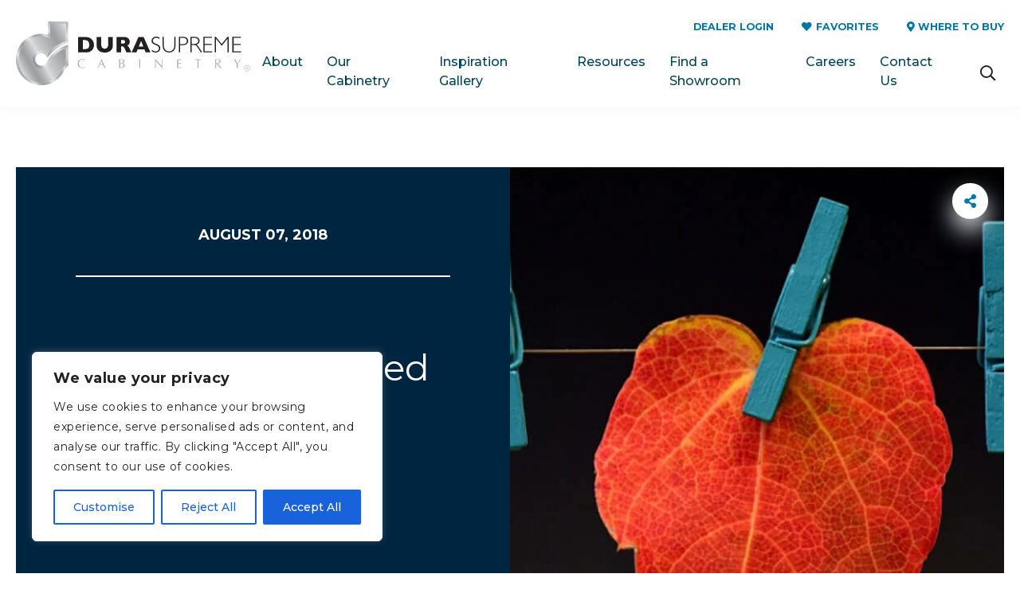

--- FILE ---
content_type: text/html; charset=UTF-8
request_url: https://www.durasupreme.com/blog/getting-organized-fall/
body_size: 36919
content:

<!DOCTYPE html>
<!--[if IE 8]>
<html class="ie ie8" lang="en-US">
<![endif]-->
<!--[if IE 9]>
<html class="ie ie9" lang="en-US">
<![endif]-->
<!--[if !(IE 7) & !(IE 8) & !(IE 9)]><!-->
<html lang="en-US" class="www">
<!--<![endif]-->
<head>
    
    <meta charset="UTF-8">
    <meta name="viewport" content="width=device-width, initial-scale=1.0">
     <meta http-equiv="x-ua-compatible" content="ie=edge">
<script type="text/javascript">
/* <![CDATA[ */
 var gform;gform||(document.addEventListener("gform_main_scripts_loaded",function(){gform.scriptsLoaded=!0}),document.addEventListener("gform/theme/scripts_loaded",function(){gform.themeScriptsLoaded=!0}),window.addEventListener("DOMContentLoaded",function(){gform.domLoaded=!0}),gform={domLoaded:!1,scriptsLoaded:!1,themeScriptsLoaded:!1,isFormEditor:()=>"function"==typeof InitializeEditor,callIfLoaded:function(o){return!(!gform.domLoaded||!gform.scriptsLoaded||!gform.themeScriptsLoaded&&!gform.isFormEditor()||(gform.isFormEditor()&&console.warn("The use of gform.initializeOnLoaded() is deprecated in the form editor context and will be removed in Gravity Forms 3.1."),o(),0))},initializeOnLoaded:function(o){gform.callIfLoaded(o)||(document.addEventListener("gform_main_scripts_loaded",()=>{gform.scriptsLoaded=!0,gform.callIfLoaded(o)}),document.addEventListener("gform/theme/scripts_loaded",()=>{gform.themeScriptsLoaded=!0,gform.callIfLoaded(o)}),window.addEventListener("DOMContentLoaded",()=>{gform.domLoaded=!0,gform.callIfLoaded(o)}))},hooks:{action:{},filter:{}},addAction:function(o,r,e,t){gform.addHook("action",o,r,e,t)},addFilter:function(o,r,e,t){gform.addHook("filter",o,r,e,t)},doAction:function(o){gform.doHook("action",o,arguments)},applyFilters:function(o){return gform.doHook("filter",o,arguments)},removeAction:function(o,r){gform.removeHook("action",o,r)},removeFilter:function(o,r,e){gform.removeHook("filter",o,r,e)},addHook:function(o,r,e,t,n){null==gform.hooks[o][r]&&(gform.hooks[o][r]=[]);var d=gform.hooks[o][r];null==n&&(n=r+"_"+d.length),gform.hooks[o][r].push({tag:n,callable:e,priority:t=null==t?10:t})},doHook:function(r,o,e){var t;if(e=Array.prototype.slice.call(e,1),null!=gform.hooks[r][o]&&((o=gform.hooks[r][o]).sort(function(o,r){return o.priority-r.priority}),o.forEach(function(o){"function"!=typeof(t=o.callable)&&(t=window[t]),"action"==r?t.apply(null,e):e[0]=t.apply(null,e)})),"filter"==r)return e[0]},removeHook:function(o,r,t,n){var e;null!=gform.hooks[o][r]&&(e=(e=gform.hooks[o][r]).filter(function(o,r,e){return!!(null!=n&&n!=o.tag||null!=t&&t!=o.priority)}),gform.hooks[o][r]=e)}}); 
/* ]]> */
</script>

    <link rel="profile" href="http://gmpg.org/xfn/11">
        <link rel="apple-touch-icon" sizes="57x57" href="https://www.durasupreme.com/wp-content/themes/durasupreme/images/57.png">
    <link rel="apple-touch-icon" sizes="72x72" href="https://www.durasupreme.com/wp-content/themes/durasupreme/images/72.png">
    <link rel="apple-touch-icon" sizes="114x114" href="https://www.durasupreme.com/wp-content/themes/durasupreme/images/114.png">
    <link rel="apple-touch-icon" sizes="144x144" href="https://www.durasupreme.com/wp-content/themes/durasupreme/images/144.png">
    <meta name="apple-mobile-web-app-title" content="Dura Supreme Cabinetry">
    <meta name="application-name" content="Dura Supreme Cabinetry">
    <!-- Google Tag Manager -->
    <script>(function(w,d,s,l,i){w[l]=w[l]||[];w[l].push({'gtm.start':
    new Date().getTime(),event:'gtm.js'});var f=d.getElementsByTagName(s)[0],
    j=d.createElement(s),dl=l!='dataLayer'?'&l='+l:'';j.async=true;j.src=
    'https://www.googletagmanager.com/gtm.js?id='+i+dl;f.parentNode.insertBefore(j,f);
    })(window,document,'script','dataLayer','GTM-NCX3ZCC');</script>
    <!-- End Google Tag Manager -->

    <style>
        #preloader { 
            position: fixed; 
            top: 0; 
            left: 0; 
            right: 0; 
            bottom: 0; 
            background-color: #fff;
            z-index:99999;
        }
    </style>

    <meta name='robots' content='index, follow, max-image-preview:large, max-snippet:-1, max-video-preview:-1' />
	<style>img:is([sizes="auto" i], [sizes^="auto," i]) { contain-intrinsic-size: 3000px 1500px }</style>
	
	<!-- This site is optimized with the Yoast SEO plugin v24.6 - https://yoast.com/wordpress/plugins/seo/ -->
	<title>Getting Organized for Fall with Cabinetry - Dura Supreme Cabinetry</title>
	<meta name="description" content="Get ready for fall and design your cabinet spaces for easy organization for the whole family. Think about function over form when designing your cabinet spaces!" />
	<link rel="canonical" href="https://www.durasupreme.com/blog/getting-organized-fall/" />
	<meta property="og:locale" content="en_US" />
	<meta property="og:type" content="article" />
	<meta property="og:title" content="Getting Organized for Fall with Cabinetry - Dura Supreme Cabinetry" />
	<meta property="og:description" content="Get ready for fall and design your cabinet spaces for easy organization for the whole family. Think about function over form when designing your cabinet spaces!" />
	<meta property="og:url" content="https://www.durasupreme.com/blog/getting-organized-fall/" />
	<meta property="og:site_name" content="Dura Supreme Cabinetry" />
	<meta property="article:published_time" content="2018-08-07T08:00:16+00:00" />
	<meta property="article:modified_time" content="2024-12-18T20:30:21+00:00" />
	<meta name="author" content="Sandy Kloncz" />
	<meta name="twitter:card" content="summary_large_image" />
	<meta name="twitter:label1" content="Written by" />
	<meta name="twitter:data1" content="Sandy Kloncz" />
	<script type="application/ld+json" class="yoast-schema-graph">{"@context":"https://schema.org","@graph":[{"@type":"WebPage","@id":"https://www.durasupreme.com/blog/getting-organized-fall/","url":"https://www.durasupreme.com/blog/getting-organized-fall/","name":"Getting Organized for Fall with Cabinetry - Dura Supreme Cabinetry","isPartOf":{"@id":"https://www.durasupreme.com/#website"},"datePublished":"2018-08-07T08:00:16+00:00","dateModified":"2024-12-18T20:30:21+00:00","author":{"@id":"https://www.durasupreme.com/#/schema/person/cb8a35bca85a8e60acefb0469225bd28"},"description":"Get ready for fall and design your cabinet spaces for easy organization for the whole family. Think about function over form when designing your cabinet spaces!","breadcrumb":{"@id":"https://www.durasupreme.com/blog/getting-organized-fall/#breadcrumb"},"inLanguage":"en-US","potentialAction":[{"@type":"ReadAction","target":["https://www.durasupreme.com/blog/getting-organized-fall/"]}]},{"@type":"BreadcrumbList","@id":"https://www.durasupreme.com/blog/getting-organized-fall/#breadcrumb","itemListElement":[{"@type":"ListItem","position":1,"name":"Home","item":"https://www.durasupreme.com/"},{"@type":"ListItem","position":2,"name":"Blog","item":"https://www.durasupreme.com/blog/"},{"@type":"ListItem","position":3,"name":"Getting Organized for Fall with Cabinetry"}]},{"@type":"WebSite","@id":"https://www.durasupreme.com/#website","url":"https://www.durasupreme.com/","name":"Dura Supreme Cabinetry","description":"","potentialAction":[{"@type":"SearchAction","target":{"@type":"EntryPoint","urlTemplate":"https://www.durasupreme.com/?s={search_term_string}"},"query-input":{"@type":"PropertyValueSpecification","valueRequired":true,"valueName":"search_term_string"}}],"inLanguage":"en-US"},{"@type":"Person","@id":"https://www.durasupreme.com/#/schema/person/cb8a35bca85a8e60acefb0469225bd28","name":"Sandy Kloncz","image":{"@type":"ImageObject","inLanguage":"en-US","@id":"https://www.durasupreme.com/#/schema/person/image/","url":"https://secure.gravatar.com/avatar/9f4dc2a8571436eb0205250872342072?s=96&d=mm&r=g","contentUrl":"https://secure.gravatar.com/avatar/9f4dc2a8571436eb0205250872342072?s=96&d=mm&r=g","caption":"Sandy Kloncz"},"url":"https://www.durasupreme.com/blog/author/sandy/"}]}</script>
	<!-- / Yoast SEO plugin. -->


<link rel='dns-prefetch' href='//www.google.com' />
<script type="text/javascript">
/* <![CDATA[ */
window._wpemojiSettings = {"baseUrl":"https:\/\/s.w.org\/images\/core\/emoji\/15.0.3\/72x72\/","ext":".png","svgUrl":"https:\/\/s.w.org\/images\/core\/emoji\/15.0.3\/svg\/","svgExt":".svg","source":{"concatemoji":"https:\/\/www.durasupreme.com\/wp-includes\/js\/wp-emoji-release.min.js?ver=6.7.4"}};
/*! This file is auto-generated */
!function(i,n){var o,s,e;function c(e){try{var t={supportTests:e,timestamp:(new Date).valueOf()};sessionStorage.setItem(o,JSON.stringify(t))}catch(e){}}function p(e,t,n){e.clearRect(0,0,e.canvas.width,e.canvas.height),e.fillText(t,0,0);var t=new Uint32Array(e.getImageData(0,0,e.canvas.width,e.canvas.height).data),r=(e.clearRect(0,0,e.canvas.width,e.canvas.height),e.fillText(n,0,0),new Uint32Array(e.getImageData(0,0,e.canvas.width,e.canvas.height).data));return t.every(function(e,t){return e===r[t]})}function u(e,t,n){switch(t){case"flag":return n(e,"\ud83c\udff3\ufe0f\u200d\u26a7\ufe0f","\ud83c\udff3\ufe0f\u200b\u26a7\ufe0f")?!1:!n(e,"\ud83c\uddfa\ud83c\uddf3","\ud83c\uddfa\u200b\ud83c\uddf3")&&!n(e,"\ud83c\udff4\udb40\udc67\udb40\udc62\udb40\udc65\udb40\udc6e\udb40\udc67\udb40\udc7f","\ud83c\udff4\u200b\udb40\udc67\u200b\udb40\udc62\u200b\udb40\udc65\u200b\udb40\udc6e\u200b\udb40\udc67\u200b\udb40\udc7f");case"emoji":return!n(e,"\ud83d\udc26\u200d\u2b1b","\ud83d\udc26\u200b\u2b1b")}return!1}function f(e,t,n){var r="undefined"!=typeof WorkerGlobalScope&&self instanceof WorkerGlobalScope?new OffscreenCanvas(300,150):i.createElement("canvas"),a=r.getContext("2d",{willReadFrequently:!0}),o=(a.textBaseline="top",a.font="600 32px Arial",{});return e.forEach(function(e){o[e]=t(a,e,n)}),o}function t(e){var t=i.createElement("script");t.src=e,t.defer=!0,i.head.appendChild(t)}"undefined"!=typeof Promise&&(o="wpEmojiSettingsSupports",s=["flag","emoji"],n.supports={everything:!0,everythingExceptFlag:!0},e=new Promise(function(e){i.addEventListener("DOMContentLoaded",e,{once:!0})}),new Promise(function(t){var n=function(){try{var e=JSON.parse(sessionStorage.getItem(o));if("object"==typeof e&&"number"==typeof e.timestamp&&(new Date).valueOf()<e.timestamp+604800&&"object"==typeof e.supportTests)return e.supportTests}catch(e){}return null}();if(!n){if("undefined"!=typeof Worker&&"undefined"!=typeof OffscreenCanvas&&"undefined"!=typeof URL&&URL.createObjectURL&&"undefined"!=typeof Blob)try{var e="postMessage("+f.toString()+"("+[JSON.stringify(s),u.toString(),p.toString()].join(",")+"));",r=new Blob([e],{type:"text/javascript"}),a=new Worker(URL.createObjectURL(r),{name:"wpTestEmojiSupports"});return void(a.onmessage=function(e){c(n=e.data),a.terminate(),t(n)})}catch(e){}c(n=f(s,u,p))}t(n)}).then(function(e){for(var t in e)n.supports[t]=e[t],n.supports.everything=n.supports.everything&&n.supports[t],"flag"!==t&&(n.supports.everythingExceptFlag=n.supports.everythingExceptFlag&&n.supports[t]);n.supports.everythingExceptFlag=n.supports.everythingExceptFlag&&!n.supports.flag,n.DOMReady=!1,n.readyCallback=function(){n.DOMReady=!0}}).then(function(){return e}).then(function(){var e;n.supports.everything||(n.readyCallback(),(e=n.source||{}).concatemoji?t(e.concatemoji):e.wpemoji&&e.twemoji&&(t(e.twemoji),t(e.wpemoji)))}))}((window,document),window._wpemojiSettings);
/* ]]> */
</script>
<link rel='stylesheet' id='adminbar-css-css' href='https://www.durasupreme.com/wp-content/plugins/fs-core/adminbar.css?ver=1.0.0' type='text/css' media='all' />
<style id='wp-emoji-styles-inline-css' type='text/css'>

	img.wp-smiley, img.emoji {
		display: inline !important;
		border: none !important;
		box-shadow: none !important;
		height: 1em !important;
		width: 1em !important;
		margin: 0 0.07em !important;
		vertical-align: -0.1em !important;
		background: none !important;
		padding: 0 !important;
	}
</style>
<link rel='stylesheet' id='wp-block-library-css' href='https://www.durasupreme.com/wp-includes/css/dist/block-library/style.min.css?ver=6.7.4' type='text/css' media='all' />
<style id='classic-theme-styles-inline-css' type='text/css'>
/*! This file is auto-generated */
.wp-block-button__link{color:#fff;background-color:#32373c;border-radius:9999px;box-shadow:none;text-decoration:none;padding:calc(.667em + 2px) calc(1.333em + 2px);font-size:1.125em}.wp-block-file__button{background:#32373c;color:#fff;text-decoration:none}
</style>
<style id='global-styles-inline-css' type='text/css'>
:root{--wp--preset--aspect-ratio--square: 1;--wp--preset--aspect-ratio--4-3: 4/3;--wp--preset--aspect-ratio--3-4: 3/4;--wp--preset--aspect-ratio--3-2: 3/2;--wp--preset--aspect-ratio--2-3: 2/3;--wp--preset--aspect-ratio--16-9: 16/9;--wp--preset--aspect-ratio--9-16: 9/16;--wp--preset--color--black: #000000;--wp--preset--color--cyan-bluish-gray: #abb8c3;--wp--preset--color--white: #ffffff;--wp--preset--color--pale-pink: #f78da7;--wp--preset--color--vivid-red: #cf2e2e;--wp--preset--color--luminous-vivid-orange: #ff6900;--wp--preset--color--luminous-vivid-amber: #fcb900;--wp--preset--color--light-green-cyan: #7bdcb5;--wp--preset--color--vivid-green-cyan: #00d084;--wp--preset--color--pale-cyan-blue: #8ed1fc;--wp--preset--color--vivid-cyan-blue: #0693e3;--wp--preset--color--vivid-purple: #9b51e0;--wp--preset--gradient--vivid-cyan-blue-to-vivid-purple: linear-gradient(135deg,rgba(6,147,227,1) 0%,rgb(155,81,224) 100%);--wp--preset--gradient--light-green-cyan-to-vivid-green-cyan: linear-gradient(135deg,rgb(122,220,180) 0%,rgb(0,208,130) 100%);--wp--preset--gradient--luminous-vivid-amber-to-luminous-vivid-orange: linear-gradient(135deg,rgba(252,185,0,1) 0%,rgba(255,105,0,1) 100%);--wp--preset--gradient--luminous-vivid-orange-to-vivid-red: linear-gradient(135deg,rgba(255,105,0,1) 0%,rgb(207,46,46) 100%);--wp--preset--gradient--very-light-gray-to-cyan-bluish-gray: linear-gradient(135deg,rgb(238,238,238) 0%,rgb(169,184,195) 100%);--wp--preset--gradient--cool-to-warm-spectrum: linear-gradient(135deg,rgb(74,234,220) 0%,rgb(151,120,209) 20%,rgb(207,42,186) 40%,rgb(238,44,130) 60%,rgb(251,105,98) 80%,rgb(254,248,76) 100%);--wp--preset--gradient--blush-light-purple: linear-gradient(135deg,rgb(255,206,236) 0%,rgb(152,150,240) 100%);--wp--preset--gradient--blush-bordeaux: linear-gradient(135deg,rgb(254,205,165) 0%,rgb(254,45,45) 50%,rgb(107,0,62) 100%);--wp--preset--gradient--luminous-dusk: linear-gradient(135deg,rgb(255,203,112) 0%,rgb(199,81,192) 50%,rgb(65,88,208) 100%);--wp--preset--gradient--pale-ocean: linear-gradient(135deg,rgb(255,245,203) 0%,rgb(182,227,212) 50%,rgb(51,167,181) 100%);--wp--preset--gradient--electric-grass: linear-gradient(135deg,rgb(202,248,128) 0%,rgb(113,206,126) 100%);--wp--preset--gradient--midnight: linear-gradient(135deg,rgb(2,3,129) 0%,rgb(40,116,252) 100%);--wp--preset--font-size--small: 13px;--wp--preset--font-size--medium: 20px;--wp--preset--font-size--large: 36px;--wp--preset--font-size--x-large: 42px;--wp--preset--spacing--20: 0.44rem;--wp--preset--spacing--30: 0.67rem;--wp--preset--spacing--40: 1rem;--wp--preset--spacing--50: 1.5rem;--wp--preset--spacing--60: 2.25rem;--wp--preset--spacing--70: 3.38rem;--wp--preset--spacing--80: 5.06rem;--wp--preset--shadow--natural: 6px 6px 9px rgba(0, 0, 0, 0.2);--wp--preset--shadow--deep: 12px 12px 50px rgba(0, 0, 0, 0.4);--wp--preset--shadow--sharp: 6px 6px 0px rgba(0, 0, 0, 0.2);--wp--preset--shadow--outlined: 6px 6px 0px -3px rgba(255, 255, 255, 1), 6px 6px rgba(0, 0, 0, 1);--wp--preset--shadow--crisp: 6px 6px 0px rgba(0, 0, 0, 1);}:where(.is-layout-flex){gap: 0.5em;}:where(.is-layout-grid){gap: 0.5em;}body .is-layout-flex{display: flex;}.is-layout-flex{flex-wrap: wrap;align-items: center;}.is-layout-flex > :is(*, div){margin: 0;}body .is-layout-grid{display: grid;}.is-layout-grid > :is(*, div){margin: 0;}:where(.wp-block-columns.is-layout-flex){gap: 2em;}:where(.wp-block-columns.is-layout-grid){gap: 2em;}:where(.wp-block-post-template.is-layout-flex){gap: 1.25em;}:where(.wp-block-post-template.is-layout-grid){gap: 1.25em;}.has-black-color{color: var(--wp--preset--color--black) !important;}.has-cyan-bluish-gray-color{color: var(--wp--preset--color--cyan-bluish-gray) !important;}.has-white-color{color: var(--wp--preset--color--white) !important;}.has-pale-pink-color{color: var(--wp--preset--color--pale-pink) !important;}.has-vivid-red-color{color: var(--wp--preset--color--vivid-red) !important;}.has-luminous-vivid-orange-color{color: var(--wp--preset--color--luminous-vivid-orange) !important;}.has-luminous-vivid-amber-color{color: var(--wp--preset--color--luminous-vivid-amber) !important;}.has-light-green-cyan-color{color: var(--wp--preset--color--light-green-cyan) !important;}.has-vivid-green-cyan-color{color: var(--wp--preset--color--vivid-green-cyan) !important;}.has-pale-cyan-blue-color{color: var(--wp--preset--color--pale-cyan-blue) !important;}.has-vivid-cyan-blue-color{color: var(--wp--preset--color--vivid-cyan-blue) !important;}.has-vivid-purple-color{color: var(--wp--preset--color--vivid-purple) !important;}.has-black-background-color{background-color: var(--wp--preset--color--black) !important;}.has-cyan-bluish-gray-background-color{background-color: var(--wp--preset--color--cyan-bluish-gray) !important;}.has-white-background-color{background-color: var(--wp--preset--color--white) !important;}.has-pale-pink-background-color{background-color: var(--wp--preset--color--pale-pink) !important;}.has-vivid-red-background-color{background-color: var(--wp--preset--color--vivid-red) !important;}.has-luminous-vivid-orange-background-color{background-color: var(--wp--preset--color--luminous-vivid-orange) !important;}.has-luminous-vivid-amber-background-color{background-color: var(--wp--preset--color--luminous-vivid-amber) !important;}.has-light-green-cyan-background-color{background-color: var(--wp--preset--color--light-green-cyan) !important;}.has-vivid-green-cyan-background-color{background-color: var(--wp--preset--color--vivid-green-cyan) !important;}.has-pale-cyan-blue-background-color{background-color: var(--wp--preset--color--pale-cyan-blue) !important;}.has-vivid-cyan-blue-background-color{background-color: var(--wp--preset--color--vivid-cyan-blue) !important;}.has-vivid-purple-background-color{background-color: var(--wp--preset--color--vivid-purple) !important;}.has-black-border-color{border-color: var(--wp--preset--color--black) !important;}.has-cyan-bluish-gray-border-color{border-color: var(--wp--preset--color--cyan-bluish-gray) !important;}.has-white-border-color{border-color: var(--wp--preset--color--white) !important;}.has-pale-pink-border-color{border-color: var(--wp--preset--color--pale-pink) !important;}.has-vivid-red-border-color{border-color: var(--wp--preset--color--vivid-red) !important;}.has-luminous-vivid-orange-border-color{border-color: var(--wp--preset--color--luminous-vivid-orange) !important;}.has-luminous-vivid-amber-border-color{border-color: var(--wp--preset--color--luminous-vivid-amber) !important;}.has-light-green-cyan-border-color{border-color: var(--wp--preset--color--light-green-cyan) !important;}.has-vivid-green-cyan-border-color{border-color: var(--wp--preset--color--vivid-green-cyan) !important;}.has-pale-cyan-blue-border-color{border-color: var(--wp--preset--color--pale-cyan-blue) !important;}.has-vivid-cyan-blue-border-color{border-color: var(--wp--preset--color--vivid-cyan-blue) !important;}.has-vivid-purple-border-color{border-color: var(--wp--preset--color--vivid-purple) !important;}.has-vivid-cyan-blue-to-vivid-purple-gradient-background{background: var(--wp--preset--gradient--vivid-cyan-blue-to-vivid-purple) !important;}.has-light-green-cyan-to-vivid-green-cyan-gradient-background{background: var(--wp--preset--gradient--light-green-cyan-to-vivid-green-cyan) !important;}.has-luminous-vivid-amber-to-luminous-vivid-orange-gradient-background{background: var(--wp--preset--gradient--luminous-vivid-amber-to-luminous-vivid-orange) !important;}.has-luminous-vivid-orange-to-vivid-red-gradient-background{background: var(--wp--preset--gradient--luminous-vivid-orange-to-vivid-red) !important;}.has-very-light-gray-to-cyan-bluish-gray-gradient-background{background: var(--wp--preset--gradient--very-light-gray-to-cyan-bluish-gray) !important;}.has-cool-to-warm-spectrum-gradient-background{background: var(--wp--preset--gradient--cool-to-warm-spectrum) !important;}.has-blush-light-purple-gradient-background{background: var(--wp--preset--gradient--blush-light-purple) !important;}.has-blush-bordeaux-gradient-background{background: var(--wp--preset--gradient--blush-bordeaux) !important;}.has-luminous-dusk-gradient-background{background: var(--wp--preset--gradient--luminous-dusk) !important;}.has-pale-ocean-gradient-background{background: var(--wp--preset--gradient--pale-ocean) !important;}.has-electric-grass-gradient-background{background: var(--wp--preset--gradient--electric-grass) !important;}.has-midnight-gradient-background{background: var(--wp--preset--gradient--midnight) !important;}.has-small-font-size{font-size: var(--wp--preset--font-size--small) !important;}.has-medium-font-size{font-size: var(--wp--preset--font-size--medium) !important;}.has-large-font-size{font-size: var(--wp--preset--font-size--large) !important;}.has-x-large-font-size{font-size: var(--wp--preset--font-size--x-large) !important;}
:where(.wp-block-post-template.is-layout-flex){gap: 1.25em;}:where(.wp-block-post-template.is-layout-grid){gap: 1.25em;}
:where(.wp-block-columns.is-layout-flex){gap: 2em;}:where(.wp-block-columns.is-layout-grid){gap: 2em;}
:root :where(.wp-block-pullquote){font-size: 1.5em;line-height: 1.6;}
</style>
<link rel='stylesheet' id='login-with-ajax-css' href='https://www.durasupreme.com/wp-content/plugins/login-with-ajax/templates/widget.css?ver=4.4' type='text/css' media='all' />
<script type="text/javascript" id="cookie-law-info-js-extra">
/* <![CDATA[ */
var _ckyConfig = {"_ipData":[],"_assetsURL":"https:\/\/www.durasupreme.com\/wp-content\/plugins\/cookie-law-info\/lite\/frontend\/images\/","_publicURL":"https:\/\/www.durasupreme.com","_expiry":"365","_categories":[{"name":"Necessary","slug":"necessary","isNecessary":true,"ccpaDoNotSell":true,"cookies":[],"active":true,"defaultConsent":{"gdpr":true,"ccpa":true}},{"name":"Functional","slug":"functional","isNecessary":false,"ccpaDoNotSell":true,"cookies":[],"active":true,"defaultConsent":{"gdpr":false,"ccpa":false}},{"name":"Analytics","slug":"analytics","isNecessary":false,"ccpaDoNotSell":true,"cookies":[],"active":true,"defaultConsent":{"gdpr":false,"ccpa":false}},{"name":"Performance","slug":"performance","isNecessary":false,"ccpaDoNotSell":true,"cookies":[],"active":true,"defaultConsent":{"gdpr":false,"ccpa":false}},{"name":"Advertisement","slug":"advertisement","isNecessary":false,"ccpaDoNotSell":true,"cookies":[],"active":true,"defaultConsent":{"gdpr":false,"ccpa":false}}],"_activeLaw":"gdpr","_rootDomain":"","_block":"1","_showBanner":"1","_bannerConfig":{"settings":{"type":"box","preferenceCenterType":"popup","position":"bottom-left","applicableLaw":"gdpr"},"behaviours":{"reloadBannerOnAccept":false,"loadAnalyticsByDefault":false,"animations":{"onLoad":"animate","onHide":"sticky"}},"config":{"revisitConsent":{"status":true,"tag":"revisit-consent","position":"bottom-left","meta":{"url":"#"},"styles":{"background-color":"#0056A7"},"elements":{"title":{"type":"text","tag":"revisit-consent-title","status":true,"styles":{"color":"#0056a7"}}}},"preferenceCenter":{"toggle":{"status":true,"tag":"detail-category-toggle","type":"toggle","states":{"active":{"styles":{"background-color":"#1863DC"}},"inactive":{"styles":{"background-color":"#D0D5D2"}}}}},"categoryPreview":{"status":false,"toggle":{"status":true,"tag":"detail-category-preview-toggle","type":"toggle","states":{"active":{"styles":{"background-color":"#1863DC"}},"inactive":{"styles":{"background-color":"#D0D5D2"}}}}},"videoPlaceholder":{"status":true,"styles":{"background-color":"#000000","border-color":"#000000","color":"#ffffff"}},"readMore":{"status":false,"tag":"readmore-button","type":"link","meta":{"noFollow":true,"newTab":true},"styles":{"color":"#1863DC","background-color":"transparent","border-color":"transparent"}},"showMore":{"status":true,"tag":"show-desc-button","type":"button","styles":{"color":"#1863DC"}},"showLess":{"status":true,"tag":"hide-desc-button","type":"button","styles":{"color":"#1863DC"}},"alwaysActive":{"status":true,"tag":"always-active","styles":{"color":"#008000"}},"manualLinks":{"status":true,"tag":"manual-links","type":"link","styles":{"color":"#1863DC"}},"auditTable":{"status":true},"optOption":{"status":true,"toggle":{"status":true,"tag":"optout-option-toggle","type":"toggle","states":{"active":{"styles":{"background-color":"#1863dc"}},"inactive":{"styles":{"background-color":"#FFFFFF"}}}}}}},"_version":"3.3.6","_logConsent":"1","_tags":[{"tag":"accept-button","styles":{"color":"#FFFFFF","background-color":"#1863DC","border-color":"#1863DC"}},{"tag":"reject-button","styles":{"color":"#1863DC","background-color":"transparent","border-color":"#1863DC"}},{"tag":"settings-button","styles":{"color":"#1863DC","background-color":"transparent","border-color":"#1863DC"}},{"tag":"readmore-button","styles":{"color":"#1863DC","background-color":"transparent","border-color":"transparent"}},{"tag":"donotsell-button","styles":{"color":"#1863DC","background-color":"transparent","border-color":"transparent"}},{"tag":"show-desc-button","styles":{"color":"#1863DC"}},{"tag":"hide-desc-button","styles":{"color":"#1863DC"}},{"tag":"cky-always-active","styles":[]},{"tag":"cky-link","styles":[]},{"tag":"accept-button","styles":{"color":"#FFFFFF","background-color":"#1863DC","border-color":"#1863DC"}},{"tag":"revisit-consent","styles":{"background-color":"#0056A7"}}],"_shortCodes":[{"key":"cky_readmore","content":"<a href=\"#\" class=\"cky-policy\" aria-label=\"Cookie Policy\" target=\"_blank\" rel=\"noopener\" data-cky-tag=\"readmore-button\">Cookie Policy<\/a>","tag":"readmore-button","status":false,"attributes":{"rel":"nofollow","target":"_blank"}},{"key":"cky_show_desc","content":"<button class=\"cky-show-desc-btn\" data-cky-tag=\"show-desc-button\" aria-label=\"Show more\">Show more<\/button>","tag":"show-desc-button","status":true,"attributes":[]},{"key":"cky_hide_desc","content":"<button class=\"cky-show-desc-btn\" data-cky-tag=\"hide-desc-button\" aria-label=\"Show less\">Show less<\/button>","tag":"hide-desc-button","status":true,"attributes":[]},{"key":"cky_optout_show_desc","content":"[cky_optout_show_desc]","tag":"optout-show-desc-button","status":true,"attributes":[]},{"key":"cky_optout_hide_desc","content":"[cky_optout_hide_desc]","tag":"optout-hide-desc-button","status":true,"attributes":[]},{"key":"cky_category_toggle_label","content":"[cky_{{status}}_category_label] [cky_preference_{{category_slug}}_title]","tag":"","status":true,"attributes":[]},{"key":"cky_enable_category_label","content":"Enable","tag":"","status":true,"attributes":[]},{"key":"cky_disable_category_label","content":"Disable","tag":"","status":true,"attributes":[]},{"key":"cky_video_placeholder","content":"<div class=\"video-placeholder-normal\" data-cky-tag=\"video-placeholder\" id=\"[UNIQUEID]\"><p class=\"video-placeholder-text-normal\" data-cky-tag=\"placeholder-title\">Please accept cookies to access this content<\/p><\/div>","tag":"","status":true,"attributes":[]},{"key":"cky_enable_optout_label","content":"Enable","tag":"","status":true,"attributes":[]},{"key":"cky_disable_optout_label","content":"Disable","tag":"","status":true,"attributes":[]},{"key":"cky_optout_toggle_label","content":"[cky_{{status}}_optout_label] [cky_optout_option_title]","tag":"","status":true,"attributes":[]},{"key":"cky_optout_option_title","content":"Do Not Sell or Share My Personal Information","tag":"","status":true,"attributes":[]},{"key":"cky_optout_close_label","content":"Close","tag":"","status":true,"attributes":[]},{"key":"cky_preference_close_label","content":"Close","tag":"","status":true,"attributes":[]}],"_rtl":"","_language":"en","_providersToBlock":[]};
var _ckyStyles = {"css":".cky-overlay{background: #000000; opacity: 0.4; position: fixed; top: 0; left: 0; width: 100%; height: 100%; z-index: 99999999;}.cky-hide{display: none;}.cky-btn-revisit-wrapper{display: flex; align-items: center; justify-content: center; background: #0056a7; width: 45px; height: 45px; border-radius: 50%; position: fixed; z-index: 999999; cursor: pointer;}.cky-revisit-bottom-left{bottom: 15px; left: 15px;}.cky-revisit-bottom-right{bottom: 15px; right: 15px;}.cky-btn-revisit-wrapper .cky-btn-revisit{display: flex; align-items: center; justify-content: center; background: none; border: none; cursor: pointer; position: relative; margin: 0; padding: 0;}.cky-btn-revisit-wrapper .cky-btn-revisit img{max-width: fit-content; margin: 0; height: 30px; width: 30px;}.cky-revisit-bottom-left:hover::before{content: attr(data-tooltip); position: absolute; background: #4e4b66; color: #ffffff; left: calc(100% + 7px); font-size: 12px; line-height: 16px; width: max-content; padding: 4px 8px; border-radius: 4px;}.cky-revisit-bottom-left:hover::after{position: absolute; content: \"\"; border: 5px solid transparent; left: calc(100% + 2px); border-left-width: 0; border-right-color: #4e4b66;}.cky-revisit-bottom-right:hover::before{content: attr(data-tooltip); position: absolute; background: #4e4b66; color: #ffffff; right: calc(100% + 7px); font-size: 12px; line-height: 16px; width: max-content; padding: 4px 8px; border-radius: 4px;}.cky-revisit-bottom-right:hover::after{position: absolute; content: \"\"; border: 5px solid transparent; right: calc(100% + 2px); border-right-width: 0; border-left-color: #4e4b66;}.cky-revisit-hide{display: none;}.cky-consent-container{position: fixed; width: 440px; box-sizing: border-box; z-index: 9999999; border-radius: 6px;}.cky-consent-container .cky-consent-bar{background: #ffffff; border: 1px solid; padding: 20px 26px; box-shadow: 0 -1px 10px 0 #acabab4d; border-radius: 6px;}.cky-box-bottom-left{bottom: 40px; left: 40px;}.cky-box-bottom-right{bottom: 40px; right: 40px;}.cky-box-top-left{top: 40px; left: 40px;}.cky-box-top-right{top: 40px; right: 40px;}.cky-custom-brand-logo-wrapper .cky-custom-brand-logo{width: 100px; height: auto; margin: 0 0 12px 0;}.cky-notice .cky-title{color: #212121; font-weight: 700; font-size: 18px; line-height: 24px; margin: 0 0 12px 0;}.cky-notice-des *,.cky-preference-content-wrapper *,.cky-accordion-header-des *,.cky-gpc-wrapper .cky-gpc-desc *{font-size: 14px;}.cky-notice-des{color: #212121; font-size: 14px; line-height: 24px; font-weight: 400;}.cky-notice-des img{height: 25px; width: 25px;}.cky-consent-bar .cky-notice-des p,.cky-gpc-wrapper .cky-gpc-desc p,.cky-preference-body-wrapper .cky-preference-content-wrapper p,.cky-accordion-header-wrapper .cky-accordion-header-des p,.cky-cookie-des-table li div:last-child p{color: inherit; margin-top: 0; overflow-wrap: break-word;}.cky-notice-des P:last-child,.cky-preference-content-wrapper p:last-child,.cky-cookie-des-table li div:last-child p:last-child,.cky-gpc-wrapper .cky-gpc-desc p:last-child{margin-bottom: 0;}.cky-notice-des a.cky-policy,.cky-notice-des button.cky-policy{font-size: 14px; color: #1863dc; white-space: nowrap; cursor: pointer; background: transparent; border: 1px solid; text-decoration: underline;}.cky-notice-des button.cky-policy{padding: 0;}.cky-notice-des a.cky-policy:focus-visible,.cky-notice-des button.cky-policy:focus-visible,.cky-preference-content-wrapper .cky-show-desc-btn:focus-visible,.cky-accordion-header .cky-accordion-btn:focus-visible,.cky-preference-header .cky-btn-close:focus-visible,.cky-switch input[type=\"checkbox\"]:focus-visible,.cky-footer-wrapper a:focus-visible,.cky-btn:focus-visible{outline: 2px solid #1863dc; outline-offset: 2px;}.cky-btn:focus:not(:focus-visible),.cky-accordion-header .cky-accordion-btn:focus:not(:focus-visible),.cky-preference-content-wrapper .cky-show-desc-btn:focus:not(:focus-visible),.cky-btn-revisit-wrapper .cky-btn-revisit:focus:not(:focus-visible),.cky-preference-header .cky-btn-close:focus:not(:focus-visible),.cky-consent-bar .cky-banner-btn-close:focus:not(:focus-visible){outline: 0;}button.cky-show-desc-btn:not(:hover):not(:active){color: #1863dc; background: transparent;}button.cky-accordion-btn:not(:hover):not(:active),button.cky-banner-btn-close:not(:hover):not(:active),button.cky-btn-revisit:not(:hover):not(:active),button.cky-btn-close:not(:hover):not(:active){background: transparent;}.cky-consent-bar button:hover,.cky-modal.cky-modal-open button:hover,.cky-consent-bar button:focus,.cky-modal.cky-modal-open button:focus{text-decoration: none;}.cky-notice-btn-wrapper{display: flex; justify-content: flex-start; align-items: center; flex-wrap: wrap; margin-top: 16px;}.cky-notice-btn-wrapper .cky-btn{text-shadow: none; box-shadow: none;}.cky-btn{flex: auto; max-width: 100%; font-size: 14px; font-family: inherit; line-height: 24px; padding: 8px; font-weight: 500; margin: 0 8px 0 0; border-radius: 2px; cursor: pointer; text-align: center; text-transform: none; min-height: 0;}.cky-btn:hover{opacity: 0.8;}.cky-btn-customize{color: #1863dc; background: transparent; border: 2px solid #1863dc;}.cky-btn-reject{color: #1863dc; background: transparent; border: 2px solid #1863dc;}.cky-btn-accept{background: #1863dc; color: #ffffff; border: 2px solid #1863dc;}.cky-btn:last-child{margin-right: 0;}@media (max-width: 576px){.cky-box-bottom-left{bottom: 0; left: 0;}.cky-box-bottom-right{bottom: 0; right: 0;}.cky-box-top-left{top: 0; left: 0;}.cky-box-top-right{top: 0; right: 0;}}@media (max-width: 440px){.cky-box-bottom-left, .cky-box-bottom-right, .cky-box-top-left, .cky-box-top-right{width: 100%; max-width: 100%;}.cky-consent-container .cky-consent-bar{padding: 20px 0;}.cky-custom-brand-logo-wrapper, .cky-notice .cky-title, .cky-notice-des, .cky-notice-btn-wrapper{padding: 0 24px;}.cky-notice-des{max-height: 40vh; overflow-y: scroll;}.cky-notice-btn-wrapper{flex-direction: column; margin-top: 0;}.cky-btn{width: 100%; margin: 10px 0 0 0;}.cky-notice-btn-wrapper .cky-btn-customize{order: 2;}.cky-notice-btn-wrapper .cky-btn-reject{order: 3;}.cky-notice-btn-wrapper .cky-btn-accept{order: 1; margin-top: 16px;}}@media (max-width: 352px){.cky-notice .cky-title{font-size: 16px;}.cky-notice-des *{font-size: 12px;}.cky-notice-des, .cky-btn{font-size: 12px;}}.cky-modal.cky-modal-open{display: flex; visibility: visible; -webkit-transform: translate(-50%, -50%); -moz-transform: translate(-50%, -50%); -ms-transform: translate(-50%, -50%); -o-transform: translate(-50%, -50%); transform: translate(-50%, -50%); top: 50%; left: 50%; transition: all 1s ease;}.cky-modal{box-shadow: 0 32px 68px rgba(0, 0, 0, 0.3); margin: 0 auto; position: fixed; max-width: 100%; background: #ffffff; top: 50%; box-sizing: border-box; border-radius: 6px; z-index: 999999999; color: #212121; -webkit-transform: translate(-50%, 100%); -moz-transform: translate(-50%, 100%); -ms-transform: translate(-50%, 100%); -o-transform: translate(-50%, 100%); transform: translate(-50%, 100%); visibility: hidden; transition: all 0s ease;}.cky-preference-center{max-height: 79vh; overflow: hidden; width: 845px; overflow: hidden; flex: 1 1 0; display: flex; flex-direction: column; border-radius: 6px;}.cky-preference-header{display: flex; align-items: center; justify-content: space-between; padding: 22px 24px; border-bottom: 1px solid;}.cky-preference-header .cky-preference-title{font-size: 18px; font-weight: 700; line-height: 24px;}.cky-preference-header .cky-btn-close{margin: 0; cursor: pointer; vertical-align: middle; padding: 0; background: none; border: none; width: 24px; height: 24px; min-height: 0; line-height: 0; text-shadow: none; box-shadow: none;}.cky-preference-header .cky-btn-close img{margin: 0; height: 10px; width: 10px;}.cky-preference-body-wrapper{padding: 0 24px; flex: 1; overflow: auto; box-sizing: border-box;}.cky-preference-content-wrapper,.cky-gpc-wrapper .cky-gpc-desc{font-size: 14px; line-height: 24px; font-weight: 400; padding: 12px 0;}.cky-preference-content-wrapper{border-bottom: 1px solid;}.cky-preference-content-wrapper img{height: 25px; width: 25px;}.cky-preference-content-wrapper .cky-show-desc-btn{font-size: 14px; font-family: inherit; color: #1863dc; text-decoration: none; line-height: 24px; padding: 0; margin: 0; white-space: nowrap; cursor: pointer; background: transparent; border-color: transparent; text-transform: none; min-height: 0; text-shadow: none; box-shadow: none;}.cky-accordion-wrapper{margin-bottom: 10px;}.cky-accordion{border-bottom: 1px solid;}.cky-accordion:last-child{border-bottom: none;}.cky-accordion .cky-accordion-item{display: flex; margin-top: 10px;}.cky-accordion .cky-accordion-body{display: none;}.cky-accordion.cky-accordion-active .cky-accordion-body{display: block; padding: 0 22px; margin-bottom: 16px;}.cky-accordion-header-wrapper{cursor: pointer; width: 100%;}.cky-accordion-item .cky-accordion-header{display: flex; justify-content: space-between; align-items: center;}.cky-accordion-header .cky-accordion-btn{font-size: 16px; font-family: inherit; color: #212121; line-height: 24px; background: none; border: none; font-weight: 700; padding: 0; margin: 0; cursor: pointer; text-transform: none; min-height: 0; text-shadow: none; box-shadow: none;}.cky-accordion-header .cky-always-active{color: #008000; font-weight: 600; line-height: 24px; font-size: 14px;}.cky-accordion-header-des{font-size: 14px; line-height: 24px; margin: 10px 0 16px 0;}.cky-accordion-chevron{margin-right: 22px; position: relative; cursor: pointer;}.cky-accordion-chevron-hide{display: none;}.cky-accordion .cky-accordion-chevron i::before{content: \"\"; position: absolute; border-right: 1.4px solid; border-bottom: 1.4px solid; border-color: inherit; height: 6px; width: 6px; -webkit-transform: rotate(-45deg); -moz-transform: rotate(-45deg); -ms-transform: rotate(-45deg); -o-transform: rotate(-45deg); transform: rotate(-45deg); transition: all 0.2s ease-in-out; top: 8px;}.cky-accordion.cky-accordion-active .cky-accordion-chevron i::before{-webkit-transform: rotate(45deg); -moz-transform: rotate(45deg); -ms-transform: rotate(45deg); -o-transform: rotate(45deg); transform: rotate(45deg);}.cky-audit-table{background: #f4f4f4; border-radius: 6px;}.cky-audit-table .cky-empty-cookies-text{color: inherit; font-size: 12px; line-height: 24px; margin: 0; padding: 10px;}.cky-audit-table .cky-cookie-des-table{font-size: 12px; line-height: 24px; font-weight: normal; padding: 15px 10px; border-bottom: 1px solid; border-bottom-color: inherit; margin: 0;}.cky-audit-table .cky-cookie-des-table:last-child{border-bottom: none;}.cky-audit-table .cky-cookie-des-table li{list-style-type: none; display: flex; padding: 3px 0;}.cky-audit-table .cky-cookie-des-table li:first-child{padding-top: 0;}.cky-cookie-des-table li div:first-child{width: 100px; font-weight: 600; word-break: break-word; word-wrap: break-word;}.cky-cookie-des-table li div:last-child{flex: 1; word-break: break-word; word-wrap: break-word; margin-left: 8px;}.cky-footer-shadow{display: block; width: 100%; height: 40px; background: linear-gradient(180deg, rgba(255, 255, 255, 0) 0%, #ffffff 100%); position: absolute; bottom: calc(100% - 1px);}.cky-footer-wrapper{position: relative;}.cky-prefrence-btn-wrapper{display: flex; flex-wrap: wrap; align-items: center; justify-content: center; padding: 22px 24px; border-top: 1px solid;}.cky-prefrence-btn-wrapper .cky-btn{flex: auto; max-width: 100%; text-shadow: none; box-shadow: none;}.cky-btn-preferences{color: #1863dc; background: transparent; border: 2px solid #1863dc;}.cky-preference-header,.cky-preference-body-wrapper,.cky-preference-content-wrapper,.cky-accordion-wrapper,.cky-accordion,.cky-accordion-wrapper,.cky-footer-wrapper,.cky-prefrence-btn-wrapper{border-color: inherit;}@media (max-width: 845px){.cky-modal{max-width: calc(100% - 16px);}}@media (max-width: 576px){.cky-modal{max-width: 100%;}.cky-preference-center{max-height: 100vh;}.cky-prefrence-btn-wrapper{flex-direction: column;}.cky-accordion.cky-accordion-active .cky-accordion-body{padding-right: 0;}.cky-prefrence-btn-wrapper .cky-btn{width: 100%; margin: 10px 0 0 0;}.cky-prefrence-btn-wrapper .cky-btn-reject{order: 3;}.cky-prefrence-btn-wrapper .cky-btn-accept{order: 1; margin-top: 0;}.cky-prefrence-btn-wrapper .cky-btn-preferences{order: 2;}}@media (max-width: 425px){.cky-accordion-chevron{margin-right: 15px;}.cky-notice-btn-wrapper{margin-top: 0;}.cky-accordion.cky-accordion-active .cky-accordion-body{padding: 0 15px;}}@media (max-width: 352px){.cky-preference-header .cky-preference-title{font-size: 16px;}.cky-preference-header{padding: 16px 24px;}.cky-preference-content-wrapper *, .cky-accordion-header-des *{font-size: 12px;}.cky-preference-content-wrapper, .cky-preference-content-wrapper .cky-show-more, .cky-accordion-header .cky-always-active, .cky-accordion-header-des, .cky-preference-content-wrapper .cky-show-desc-btn, .cky-notice-des a.cky-policy{font-size: 12px;}.cky-accordion-header .cky-accordion-btn{font-size: 14px;}}.cky-switch{display: flex;}.cky-switch input[type=\"checkbox\"]{position: relative; width: 44px; height: 24px; margin: 0; background: #d0d5d2; -webkit-appearance: none; border-radius: 50px; cursor: pointer; outline: 0; border: none; top: 0;}.cky-switch input[type=\"checkbox\"]:checked{background: #1863dc;}.cky-switch input[type=\"checkbox\"]:before{position: absolute; content: \"\"; height: 20px; width: 20px; left: 2px; bottom: 2px; border-radius: 50%; background-color: white; -webkit-transition: 0.4s; transition: 0.4s; margin: 0;}.cky-switch input[type=\"checkbox\"]:after{display: none;}.cky-switch input[type=\"checkbox\"]:checked:before{-webkit-transform: translateX(20px); -ms-transform: translateX(20px); transform: translateX(20px);}@media (max-width: 425px){.cky-switch input[type=\"checkbox\"]{width: 38px; height: 21px;}.cky-switch input[type=\"checkbox\"]:before{height: 17px; width: 17px;}.cky-switch input[type=\"checkbox\"]:checked:before{-webkit-transform: translateX(17px); -ms-transform: translateX(17px); transform: translateX(17px);}}.cky-consent-bar .cky-banner-btn-close{position: absolute; right: 9px; top: 5px; background: none; border: none; cursor: pointer; padding: 0; margin: 0; min-height: 0; line-height: 0; height: 24px; width: 24px; text-shadow: none; box-shadow: none;}.cky-consent-bar .cky-banner-btn-close img{height: 9px; width: 9px; margin: 0;}.cky-notice-group{font-size: 14px; line-height: 24px; font-weight: 400; color: #212121;}.cky-notice-btn-wrapper .cky-btn-do-not-sell{font-size: 14px; line-height: 24px; padding: 6px 0; margin: 0; font-weight: 500; background: none; border-radius: 2px; border: none; cursor: pointer; text-align: left; color: #1863dc; background: transparent; border-color: transparent; box-shadow: none; text-shadow: none;}.cky-consent-bar .cky-banner-btn-close:focus-visible,.cky-notice-btn-wrapper .cky-btn-do-not-sell:focus-visible,.cky-opt-out-btn-wrapper .cky-btn:focus-visible,.cky-opt-out-checkbox-wrapper input[type=\"checkbox\"].cky-opt-out-checkbox:focus-visible{outline: 2px solid #1863dc; outline-offset: 2px;}@media (max-width: 440px){.cky-consent-container{width: 100%;}}@media (max-width: 352px){.cky-notice-des a.cky-policy, .cky-notice-btn-wrapper .cky-btn-do-not-sell{font-size: 12px;}}.cky-opt-out-wrapper{padding: 12px 0;}.cky-opt-out-wrapper .cky-opt-out-checkbox-wrapper{display: flex; align-items: center;}.cky-opt-out-checkbox-wrapper .cky-opt-out-checkbox-label{font-size: 16px; font-weight: 700; line-height: 24px; margin: 0 0 0 12px; cursor: pointer;}.cky-opt-out-checkbox-wrapper input[type=\"checkbox\"].cky-opt-out-checkbox{background-color: #ffffff; border: 1px solid black; width: 20px; height: 18.5px; margin: 0; -webkit-appearance: none; position: relative; display: flex; align-items: center; justify-content: center; border-radius: 2px; cursor: pointer;}.cky-opt-out-checkbox-wrapper input[type=\"checkbox\"].cky-opt-out-checkbox:checked{background-color: #1863dc; border: none;}.cky-opt-out-checkbox-wrapper input[type=\"checkbox\"].cky-opt-out-checkbox:checked::after{left: 6px; bottom: 4px; width: 7px; height: 13px; border: solid #ffffff; border-width: 0 3px 3px 0; border-radius: 2px; -webkit-transform: rotate(45deg); -ms-transform: rotate(45deg); transform: rotate(45deg); content: \"\"; position: absolute; box-sizing: border-box;}.cky-opt-out-checkbox-wrapper.cky-disabled .cky-opt-out-checkbox-label,.cky-opt-out-checkbox-wrapper.cky-disabled input[type=\"checkbox\"].cky-opt-out-checkbox{cursor: no-drop;}.cky-gpc-wrapper{margin: 0 0 0 32px;}.cky-footer-wrapper .cky-opt-out-btn-wrapper{display: flex; flex-wrap: wrap; align-items: center; justify-content: center; padding: 22px 24px;}.cky-opt-out-btn-wrapper .cky-btn{flex: auto; max-width: 100%; text-shadow: none; box-shadow: none;}.cky-opt-out-btn-wrapper .cky-btn-cancel{border: 1px solid #dedfe0; background: transparent; color: #858585;}.cky-opt-out-btn-wrapper .cky-btn-confirm{background: #1863dc; color: #ffffff; border: 1px solid #1863dc;}@media (max-width: 352px){.cky-opt-out-checkbox-wrapper .cky-opt-out-checkbox-label{font-size: 14px;}.cky-gpc-wrapper .cky-gpc-desc, .cky-gpc-wrapper .cky-gpc-desc *{font-size: 12px;}.cky-opt-out-checkbox-wrapper input[type=\"checkbox\"].cky-opt-out-checkbox{width: 16px; height: 16px;}.cky-opt-out-checkbox-wrapper input[type=\"checkbox\"].cky-opt-out-checkbox:checked::after{left: 5px; bottom: 4px; width: 3px; height: 9px;}.cky-gpc-wrapper{margin: 0 0 0 28px;}}.video-placeholder-youtube{background-size: 100% 100%; background-position: center; background-repeat: no-repeat; background-color: #b2b0b059; position: relative; display: flex; align-items: center; justify-content: center; max-width: 100%;}.video-placeholder-text-youtube{text-align: center; align-items: center; padding: 10px 16px; background-color: #000000cc; color: #ffffff; border: 1px solid; border-radius: 2px; cursor: pointer;}.video-placeholder-normal{background-image: url(\"\/wp-content\/plugins\/cookie-law-info\/lite\/frontend\/images\/placeholder.svg\"); background-size: 80px; background-position: center; background-repeat: no-repeat; background-color: #b2b0b059; position: relative; display: flex; align-items: flex-end; justify-content: center; max-width: 100%;}.video-placeholder-text-normal{align-items: center; padding: 10px 16px; text-align: center; border: 1px solid; border-radius: 2px; cursor: pointer;}.cky-rtl{direction: rtl; text-align: right;}.cky-rtl .cky-banner-btn-close{left: 9px; right: auto;}.cky-rtl .cky-notice-btn-wrapper .cky-btn:last-child{margin-right: 8px;}.cky-rtl .cky-notice-btn-wrapper .cky-btn:first-child{margin-right: 0;}.cky-rtl .cky-notice-btn-wrapper{margin-left: 0; margin-right: 15px;}.cky-rtl .cky-prefrence-btn-wrapper .cky-btn{margin-right: 8px;}.cky-rtl .cky-prefrence-btn-wrapper .cky-btn:first-child{margin-right: 0;}.cky-rtl .cky-accordion .cky-accordion-chevron i::before{border: none; border-left: 1.4px solid; border-top: 1.4px solid; left: 12px;}.cky-rtl .cky-accordion.cky-accordion-active .cky-accordion-chevron i::before{-webkit-transform: rotate(-135deg); -moz-transform: rotate(-135deg); -ms-transform: rotate(-135deg); -o-transform: rotate(-135deg); transform: rotate(-135deg);}@media (max-width: 768px){.cky-rtl .cky-notice-btn-wrapper{margin-right: 0;}}@media (max-width: 576px){.cky-rtl .cky-notice-btn-wrapper .cky-btn:last-child{margin-right: 0;}.cky-rtl .cky-prefrence-btn-wrapper .cky-btn{margin-right: 0;}.cky-rtl .cky-accordion.cky-accordion-active .cky-accordion-body{padding: 0 22px 0 0;}}@media (max-width: 425px){.cky-rtl .cky-accordion.cky-accordion-active .cky-accordion-body{padding: 0 15px 0 0;}}.cky-rtl .cky-opt-out-btn-wrapper .cky-btn{margin-right: 12px;}.cky-rtl .cky-opt-out-btn-wrapper .cky-btn:first-child{margin-right: 0;}.cky-rtl .cky-opt-out-checkbox-wrapper .cky-opt-out-checkbox-label{margin: 0 12px 0 0;}"};
/* ]]> */
</script>
<script type="text/javascript" src="https://www.durasupreme.com/wp-content/plugins/cookie-law-info/lite/frontend/js/script.min.js?ver=3.3.6" id="cookie-law-info-js"></script>
<script type="text/javascript" src="https://www.durasupreme.com/wp-includes/js/jquery/jquery.min.js?ver=3.7.1" id="jquery-core-js"></script>
<script type="text/javascript" src="https://www.durasupreme.com/wp-includes/js/jquery/jquery-migrate.min.js?ver=3.4.1" id="jquery-migrate-js"></script>
<script type="text/javascript" src="https://www.durasupreme.com/wp-content/plugins/wpo365-login/apps/dist/pintra-redirect.js?ver=35.0" id="pintraredirectjs-js" async></script>
<script type="text/javascript" id="login-with-ajax-js-extra">
/* <![CDATA[ */
var LWA = {"ajaxurl":"https:\/\/www.durasupreme.com\/wp-admin\/admin-ajax.php","off":""};
/* ]]> */
</script>
<script type="text/javascript" src="https://www.durasupreme.com/wp-content/plugins/login-with-ajax/templates/login-with-ajax.legacy.min.js?ver=4.4" id="login-with-ajax-js"></script>
<script type="text/javascript" src="https://www.durasupreme.com/wp-content/plugins/login-with-ajax/ajaxify/ajaxify.min.js?ver=4.4" id="login-with-ajax-ajaxify-js"></script>
<link rel="https://api.w.org/" href="https://www.durasupreme.com/wp-json/" /><link rel="alternate" title="JSON" type="application/json" href="https://www.durasupreme.com/wp-json/wp/v2/posts/19543" /><link rel='shortlink' href='https://www.durasupreme.com/?p=19543' />
<link rel="alternate" title="oEmbed (JSON)" type="application/json+oembed" href="https://www.durasupreme.com/wp-json/oembed/1.0/embed?url=https%3A%2F%2Fwww.durasupreme.com%2Fblog%2Fgetting-organized-fall%2F" />
<link rel="alternate" title="oEmbed (XML)" type="text/xml+oembed" href="https://www.durasupreme.com/wp-json/oembed/1.0/embed?url=https%3A%2F%2Fwww.durasupreme.com%2Fblog%2Fgetting-organized-fall%2F&#038;format=xml" />
<style id="cky-style-inline">[data-cky-tag]{visibility:hidden;}</style><link rel="shortcut icon" href="https://www.durasupreme.com/wp-content/themes/durasupreme/favicon.ico" /><script type="application/ld+json">{
    "@context": "https://schema.org",
    "@graph": [
        {
            "@type": "ImageObject",
            "contentUrl": "https://www.durasupreme.com/wp-content/uploads/2020/08/organized-fall-leaf.jpg",
            "url": "https://www.durasupreme.com/blog/getting-organized-fall/",
            "caption": "Getting Organized for Fall with Cabinetry",
            "representativeOfPage": false,
            "uploadDate": "2020-08-20T14:11:44+00:00",
            "fileFormat": "image/jpeg",
            "creator": {
                "@type": "Organization",
                "name": "Dura Supreme Cabinetry"
            },
            "creditText": "Dura Supreme Cabinetry",
            "width": 750,
            "height": 750,
            "copyrightHolder": {
                "@type": "Organization",
                "name": "Dura Supreme Cabinetry"
            },
            "license": "https://creativecommons.org/licenses/by/4.0/",
            "acquireLicensePage": "https://www.durasupreme.com/how-to-use-durasupremes-images/",
            "usageInfo": "https://www.durasupreme.com/how-to-use-durasupremes-images/"
        },
        {
            "@type": "ImageObject",
            "contentUrl": "https://www.durasupreme.com/wp-content/uploads/2018/08/Brown-lockers.jpg",
            "url": "https://www.durasupreme.com/blog/getting-organized-fall/",
            "caption": "Getting Organized for Fall with Cabinetry",
            "representativeOfPage": false,
            "uploadDate": "2020-09-23T19:45:54+00:00",
            "fileFormat": "image/jpeg",
            "creator": {
                "@type": "Organization",
                "name": "Dura Supreme Cabinetry"
            },
            "creditText": "Dura Supreme Cabinetry",
            "width": 845,
            "height": 963,
            "copyrightHolder": {
                "@type": "Organization",
                "name": "Dura Supreme Cabinetry"
            },
            "license": "https://creativecommons.org/licenses/by/4.0/",
            "acquireLicensePage": "https://www.durasupreme.com/how-to-use-durasupremes-images/",
            "usageInfo": "https://www.durasupreme.com/how-to-use-durasupremes-images/"
        },
        {
            "@type": "ImageObject",
            "contentUrl": "https://www.durasupreme.com/wp-content/uploads/2018/08/white-lockers.jpg",
            "url": "https://www.durasupreme.com/blog/getting-organized-fall/",
            "caption": "Getting Organized for Fall with Cabinetry",
            "representativeOfPage": false,
            "uploadDate": "2020-09-23T19:49:38+00:00",
            "fileFormat": "image/jpeg",
            "creator": {
                "@type": "Organization",
                "name": "Dura Supreme Cabinetry"
            },
            "creditText": "Dura Supreme Cabinetry",
            "width": 1163,
            "height": 807,
            "copyrightHolder": {
                "@type": "Organization",
                "name": "Dura Supreme Cabinetry"
            },
            "license": "https://creativecommons.org/licenses/by/4.0/",
            "acquireLicensePage": "https://www.durasupreme.com/how-to-use-durasupremes-images/",
            "usageInfo": "https://www.durasupreme.com/how-to-use-durasupremes-images/"
        },
        {
            "@type": "ImageObject",
            "contentUrl": "https://www.durasupreme.com/wp-content/uploads/2018/08/hook-detail1.jpg",
            "url": "https://www.durasupreme.com/blog/getting-organized-fall/",
            "caption": "Getting Organized for Fall with Cabinetry",
            "representativeOfPage": false,
            "uploadDate": "2020-09-23T19:50:16+00:00",
            "fileFormat": "image/jpeg",
            "creator": {
                "@type": "Organization",
                "name": "Dura Supreme Cabinetry"
            },
            "creditText": "Dura Supreme Cabinetry",
            "width": 403,
            "height": 605,
            "copyrightHolder": {
                "@type": "Organization",
                "name": "Dura Supreme Cabinetry"
            },
            "license": "https://creativecommons.org/licenses/by/4.0/",
            "acquireLicensePage": "https://www.durasupreme.com/how-to-use-durasupremes-images/",
            "usageInfo": "https://www.durasupreme.com/how-to-use-durasupremes-images/"
        },
        {
            "@type": "ImageObject",
            "contentUrl": "https://www.durasupreme.com/wp-content/uploads/2018/08/hook-detail2.jpg",
            "url": "https://www.durasupreme.com/blog/getting-organized-fall/",
            "caption": "Getting Organized for Fall with Cabinetry",
            "representativeOfPage": false,
            "uploadDate": "2020-09-23T19:50:59+00:00",
            "fileFormat": "image/jpeg",
            "creator": {
                "@type": "Organization",
                "name": "Dura Supreme Cabinetry"
            },
            "creditText": "Dura Supreme Cabinetry",
            "width": 440,
            "height": 547,
            "copyrightHolder": {
                "@type": "Organization",
                "name": "Dura Supreme Cabinetry"
            },
            "license": "https://creativecommons.org/licenses/by/4.0/",
            "acquireLicensePage": "https://www.durasupreme.com/how-to-use-durasupremes-images/",
            "usageInfo": "https://www.durasupreme.com/how-to-use-durasupremes-images/"
        },
        {
            "@type": "ImageObject",
            "contentUrl": "https://www.durasupreme.com/wp-content/uploads/2018/08/charge.jpg",
            "url": "https://www.durasupreme.com/blog/getting-organized-fall/",
            "caption": "Getting Organized for Fall with Cabinetry",
            "representativeOfPage": false,
            "uploadDate": "2020-09-23T19:52:47+00:00",
            "fileFormat": "image/jpeg",
            "creator": {
                "@type": "Organization",
                "name": "Dura Supreme Cabinetry"
            },
            "creditText": "Dura Supreme Cabinetry",
            "width": 991,
            "height": 661,
            "copyrightHolder": {
                "@type": "Organization",
                "name": "Dura Supreme Cabinetry"
            },
            "license": "https://creativecommons.org/licenses/by/4.0/",
            "acquireLicensePage": "https://www.durasupreme.com/how-to-use-durasupremes-images/",
            "usageInfo": "https://www.durasupreme.com/how-to-use-durasupremes-images/"
        },
        {
            "@type": "ImageObject",
            "contentUrl": "https://www.durasupreme.com/wp-content/uploads/2018/08/white-bench-w-hooks.jpg",
            "url": "https://www.durasupreme.com/blog/getting-organized-fall/",
            "caption": "Getting Organized for Fall with Cabinetry",
            "representativeOfPage": false,
            "uploadDate": "2020-09-23T19:54:20+00:00",
            "fileFormat": "image/jpeg",
            "creator": {
                "@type": "Organization",
                "name": "Dura Supreme Cabinetry"
            },
            "creditText": "Dura Supreme Cabinetry",
            "width": 495,
            "height": 793,
            "copyrightHolder": {
                "@type": "Organization",
                "name": "Dura Supreme Cabinetry"
            },
            "license": "https://creativecommons.org/licenses/by/4.0/",
            "acquireLicensePage": "https://www.durasupreme.com/how-to-use-durasupremes-images/",
            "usageInfo": "https://www.durasupreme.com/how-to-use-durasupremes-images/"
        },
        {
            "@type": "ImageObject",
            "contentUrl": "https://www.durasupreme.com/wp-content/uploads/2018/08/santrac-bench.jpg",
            "url": "https://www.durasupreme.com/blog/getting-organized-fall/",
            "caption": "Getting Organized for Fall with Cabinetry",
            "representativeOfPage": false,
            "uploadDate": "2020-09-23T19:57:11+00:00",
            "fileFormat": "image/jpeg",
            "creator": {
                "@type": "Organization",
                "name": "Dura Supreme Cabinetry"
            },
            "creditText": "Dura Supreme Cabinetry",
            "width": 595,
            "height": 893,
            "copyrightHolder": {
                "@type": "Organization",
                "name": "Dura Supreme Cabinetry"
            },
            "license": "https://creativecommons.org/licenses/by/4.0/",
            "acquireLicensePage": "https://www.durasupreme.com/how-to-use-durasupremes-images/",
            "usageInfo": "https://www.durasupreme.com/how-to-use-durasupremes-images/"
        }
    ]
}</script>
</head>
<body class="post-template-default single single-post postid-19543 single-format-standard">
    <!-- Google Tag Manager (noscript) -->
    <noscript><iframe src="https://www.googletagmanager.com/ns.html?id=GTM-NCX3ZCC"
    height="0" width="0" style="display:none;visibility:hidden"></iframe></noscript>
    <!-- End Google Tag Manager (noscript) -->


<div id="preloader"></div>

<div id="page" class="site relative clearfix">
    <header id="masthead" 
            class="site-header fixed "
            data-animation="fadeInDown"
            data-delay="2300">
        <div class="header-main lg-site-width flex space-between">
            <!-- *** MENU TOGGLE
            ================================================================================= -->
            <div id="menu-toggle" class="menu-toggle pointer hide tbl-block">
                <div class="inner">
                    <span></span><span></span><span></span>
                </div>
            </div>

            <!-- *** SITE LOGO
            ================================================================================= -->
            <div class="site-logo">
                <a class="text-hide" 
                   href="https://www.durasupreme.com/" 
                   rel="home">Dura Supreme Cabinetry                </a>
            </div>

            <!-- *** SEARCH BOX MOBILE
            ================================================================================= -->
            <div id="search-container" class="mobile-search-box-wrapper relative closed hide tbl-block">
                <div class="search-box">
    <form method="get" class="search-form" action="/">
        <input type="text" class="search-field" placeholder="Search" value="" name="s" title="Search for:">
        <button class="search-submit"><i class="fa fa-search" aria-hidden="true"></i></button>
    </form>
    </div><!-- search-box -->
                <div class="toggle-search pointer"><i id="search-show" class="far fa-search"></i></div>
            </div><!-- search-box-wrapper -->

            <div class="header-menu-wrap tbl-hide">
                <div class="header-aux flex justify-end">
                                            <nav id="aux-navigation" class="aux-navigation site-navigation ">
                                                            <ul id="menu-aux" class="nav-menu no-list flex"><li id="menu-item-22605" class="dealer-link menu-item menu-item-type-post_type menu-item-object-page menu-item-22605"><a href="https://www.durasupreme.com/dealer-resources/"><span>Back to Dealer Site</span></a></li>
<li id="menu-item-30361" class="mbl-dealer-link menu-item menu-item-type-post_type menu-item-object-page menu-item-30361"><a href="https://www.durasupreme.com/dealer-resources/"><span>To Dealer Site</span></a></li>
<li id="menu-item-29663" class="dealer-login-link menu-item menu-item-type-post_type menu-item-object-page menu-item-29663"><a href="https://www.durasupreme.com/dealer-login/"><span>Dealer Login</span></a></li>
<li id="menu-item-4193" class="aux-favorites menu-item menu-item-type-post_type menu-item-object-page menu-item-4193"><a href="https://www.durasupreme.com/your-favorites/"><span>Favorites</span></a></li>
<li id="menu-item-4195" class="aux-buy menu-item menu-item-type-post_type menu-item-object-page menu-item-4195"><a href="https://www.durasupreme.com/find-a-showroom/"><span>Where to Buy</span></a></li>
</ul>                                                    </nav>
                                    </div>
                <div class="header-primary flex align-items-center">
                    <!-- *** DESTOP NAVIGATION
                    ================================================================================= -->
                    <nav id="primary-navigation" class="primary-navigation site-navigation flex ">
                        <ul id="menu-primary" class="nav-menu no-list flex"><li id="menu-item-14479" class="about-mega mega-menu menu-item menu-item-type-post_type menu-item-object-page menu-item-14479"><a href="https://www.durasupreme.com/about/"><span>About</span></a></li>
<li id="menu-item-14477" class="cabinetry-mega mega-menu menu-item menu-item-type-post_type menu-item-object-page menu-item-14477"><a href="https://www.durasupreme.com/our-cabinetry/"><span>Our Cabinetry</span></a></li>
<li id="menu-item-9157" class="menu-item menu-item-type-post_type menu-item-object-page menu-item-9157"><a href="https://www.durasupreme.com/inspiration-gallery/"><span>Inspiration Gallery</span></a></li>
<li id="menu-item-14973" class="resources-mega mega-menu menu-item menu-item-type-post_type menu-item-object-page menu-item-14973"><a href="https://www.durasupreme.com/resource-center/"><span>Resources</span></a></li>
<li id="menu-item-14073" class="menu-item menu-item-type-post_type menu-item-object-page menu-item-14073"><a href="https://www.durasupreme.com/find-a-showroom/"><span>Find a Showroom</span></a></li>
<li id="menu-item-109471" class="menu-item menu-item-type-post_type menu-item-object-page menu-item-109471"><a href="https://www.durasupreme.com/careers/"><span>Careers</span></a></li>
<li id="menu-item-3962" class="menu-item menu-item-type-post_type menu-item-object-page menu-item-3962"><a href="https://www.durasupreme.com/contact/"><span>Contact Us</span></a></li>
</ul>                    </nav>
                    <!-- *** SEARCH BOX
                    ================================================================================= -->
                    <div id="search-container-mobile" class="mobile-search-box-wrapper relative closed">
                        <div class="search-box">
    <form method="get" class="search-form" action="/">
        <input type="text" class="search-field" placeholder="Search" value="" name="s" title="Search for:">
        <button class="search-submit"><i class="fa fa-search" aria-hidden="true"></i></button>
    </form>
    </div><!-- search-box -->
                        <div class="toggle-search pointer"><i id="search-show" class="far fa-search"></i></div>
                    </div><!-- search-box-wrapper -->
                </div>
            </div>

        </div><!-- .header-main-->
        <div class="aux-mobile hide tbl-block">
            <nav id="aux-navigation-mobile" class="aux-navigation site-navigation ">
                                    <ul id="menu-aux-1" class="nav-menu no-list flex"><li class="dealer-link menu-item menu-item-type-post_type menu-item-object-page menu-item-22605"><a href="https://www.durasupreme.com/dealer-resources/"><span>Back to Dealer Site</span></a></li>
<li class="mbl-dealer-link menu-item menu-item-type-post_type menu-item-object-page menu-item-30361"><a href="https://www.durasupreme.com/dealer-resources/"><span>To Dealer Site</span></a></li>
<li class="dealer-login-link menu-item menu-item-type-post_type menu-item-object-page menu-item-29663"><a href="https://www.durasupreme.com/dealer-login/"><span>Dealer Login</span></a></li>
<li class="aux-favorites menu-item menu-item-type-post_type menu-item-object-page menu-item-4193"><a href="https://www.durasupreme.com/your-favorites/"><span>Favorites</span></a></li>
<li class="aux-buy menu-item menu-item-type-post_type menu-item-object-page menu-item-4195"><a href="https://www.durasupreme.com/find-a-showroom/"><span>Where to Buy</span></a></li>
</ul>            </nav>
        </div>
    </header><!-- #masthead -->

    <!-- *** MOBILE NAVIGATION
    ================================================================================= -->
    <nav id="mobile-navigation" class="mobile-navigation site-navigation ">
        <ul id="menu-mobile-menu" class="nav-menu no-list"><li id="menu-item-4013" class="menu-item menu-item-type-post_type menu-item-object-page menu-item-has-children menu-item-4013"><a href="https://www.durasupreme.com/about/">About</a>
<ul class="sub-menu">
	<li id="menu-item-29679" class="menu-item menu-item-type-post_type menu-item-object-page menu-item-29679"><a href="https://www.durasupreme.com/about/">About</a></li>
	<li id="menu-item-15833" class="menu-item menu-item-type-post_type menu-item-object-page menu-item-15833"><a href="https://www.durasupreme.com/find-a-showroom/">Find a Dealer</a></li>
	<li id="menu-item-15843" class="menu-item menu-item-type-post_type menu-item-object-page menu-item-15843"><a href="https://www.durasupreme.com/testimonials/">Testimonials</a></li>
	<li id="menu-item-15839" class="menu-item menu-item-type-post_type menu-item-object-page menu-item-15839"><a href="https://www.durasupreme.com/warranty/">Warranty</a></li>
	<li id="menu-item-15841" class="menu-item menu-item-type-post_type menu-item-object-page menu-item-15841"><a href="https://www.durasupreme.com/sustainability/">Sustainability</a></li>
	<li id="menu-item-71237" class="menu-item menu-item-type-post_type menu-item-object-page menu-item-71237"><a href="https://www.durasupreme.com/become-a-dealer/">Become a Dealer</a></li>
</ul>
</li>
<li id="menu-item-4015" class="menu-item menu-item-type-custom menu-item-object-custom menu-item-has-children menu-item-4015"><a href="#">Our Cabinetry</a>
<ul class="sub-menu">
	<li id="menu-item-29681" class="menu-item menu-item-type-post_type menu-item-object-page menu-item-29681"><a href="https://www.durasupreme.com/our-cabinetry/">Our Cabinetry</a></li>
	<li id="menu-item-4029" class="menu-item menu-item-type-post_type menu-item-object-page menu-item-4029"><a href="https://www.durasupreme.com/whats-new/">What’s New</a></li>
	<li id="menu-item-28825" class="menu-item menu-item-type-post_type menu-item-object-page menu-item-28825"><a href="https://www.durasupreme.com/product-lines/">Product Lines</a></li>
	<li id="menu-item-4025" class="menu-item menu-item-type-post_type menu-item-object-page menu-item-4025"><a href="https://www.durasupreme.com/cabinet-finishes/">Cabinet Finishes</a></li>
	<li id="menu-item-4027" class="menu-item menu-item-type-post_type menu-item-object-page menu-item-4027"><a href="https://www.durasupreme.com/cabinet-doors/">Cabinet Door Styles</a></li>
	<li id="menu-item-4031" class="menu-item menu-item-type-post_type menu-item-object-page menu-item-4031"><a href="https://www.durasupreme.com/design-elements/">Design Elements</a></li>
	<li id="menu-item-4033" class="menu-item menu-item-type-post_type menu-item-object-page menu-item-4033"><a href="https://www.durasupreme.com/woods-materials/">Woods + Materials</a></li>
	<li id="menu-item-4035" class="menu-item menu-item-type-post_type menu-item-object-page menu-item-4035"><a href="https://www.durasupreme.com/storage/">Storage</a></li>
	<li id="menu-item-28827" class="menu-item menu-item-type-post_type menu-item-object-page menu-item-28827"><a href="https://www.durasupreme.com/our-cabinetmaking-quality/">Quality Craftsmanship</a></li>
</ul>
</li>
<li id="menu-item-29683" class="menu-item menu-item-type-post_type menu-item-object-page menu-item-29683"><a href="https://www.durasupreme.com/inspiration-gallery/">Inspiration Gallery</a></li>
<li id="menu-item-4019" class="menu-item menu-item-type-custom menu-item-object-custom menu-item-has-children menu-item-4019"><a href="#">Resources</a>
<ul class="sub-menu">
	<li id="menu-item-29685" class="menu-item menu-item-type-post_type menu-item-object-page menu-item-29685"><a href="https://www.durasupreme.com/resource-center/">Resources</a></li>
	<li id="menu-item-28829" class="menu-item menu-item-type-post_type menu-item-object-page menu-item-28829"><a href="https://www.durasupreme.com/online-brochures/">Digital Brochures</a></li>
	<li id="menu-item-28831" class="menu-item menu-item-type-post_type menu-item-object-page menu-item-28831"><a href="https://www.durasupreme.com/cabinetry-101/">Cabinetry 101</a></li>
	<li id="menu-item-28833" class="menu-item menu-item-type-post_type menu-item-object-page menu-item-28833"><a href="https://www.durasupreme.com/design-101/">Design 101</a></li>
	<li id="menu-item-28835" class="menu-item menu-item-type-post_type menu-item-object-page menu-item-28835"><a href="https://www.durasupreme.com/getting-started/">Getting Started</a></li>
	<li id="menu-item-28837" class="menu-item menu-item-type-post_type menu-item-object-page menu-item-28837"><a href="https://www.durasupreme.com/care-cleaning/">Care + Cleaning</a></li>
	<li id="menu-item-109009" class="menu-item menu-item-type-post_type menu-item-object-page menu-item-109009"><a href="https://www.durasupreme.com/installer-guide/">Cabinet Installer Guide</a></li>
	<li id="menu-item-28839" class="menu-item menu-item-type-post_type menu-item-object-page menu-item-28839"><a href="https://www.durasupreme.com/videos/">Videos</a></li>
	<li id="menu-item-28841" class="menu-item menu-item-type-post_type menu-item-object-page current_page_parent menu-item-28841"><a href="https://www.durasupreme.com/blog/">Blog</a></li>
	<li id="menu-item-28843" class="menu-item menu-item-type-post_type menu-item-object-page menu-item-28843"><a href="https://www.durasupreme.com/press-room/">Press Room</a></li>
</ul>
</li>
<li id="menu-item-29687" class="menu-item menu-item-type-post_type menu-item-object-page menu-item-29687"><a href="https://www.durasupreme.com/find-a-showroom/">Find a Showroom</a></li>
<li id="menu-item-109470" class="menu-item menu-item-type-post_type menu-item-object-page menu-item-109470"><a href="https://www.durasupreme.com/careers/">Careers</a></li>
<li id="menu-item-4023" class="menu-item menu-item-type-post_type menu-item-object-page menu-item-4023"><a href="https://www.durasupreme.com/contact/">Contact Us</a></li>
</ul>    </nav>

    <div id="content" class="site-content clearfix">

	<div id="primary">
	  	<main id="main" class="site-main">

            
<div class="blog-header">
    <div class="site-width">
        <div class="blog-header-inner flex flex-wrap">
            <div class="blog-post-info fifty tbl-hundred text-center flex flex-wrap align-items-center">
                
                                    <div class="h5 blog-date gill-sans white weight-bold uppercase hundred">
                        August 07, 2018                    </div>
                                
                <div class="title-box hundred">
                    <h1 class="post-title white weight-normal">Getting Organized for Fall with Cabinetry</h1>
                    <div class="post-author gill-sans white uppercase">
                        <span class="weight-bold">Written By: </span>
                        <span class="weight-semi-bold">
                            <a href="#author-popup" class="open-popup-link white underline">Sandy Kloncz</a>
                        </span>
                    </div>
                </div>
                <div class="hundred">
                    <h5 class="form-title gill-sans white weight-bold uppercase">Subscribe to our blog!</h5>
                    <script type="text/javascript"></script>
                <div class='gf_browser_chrome gform_wrapper gform_legacy_markup_wrapper gform-theme--no-framework' data-form-theme='legacy' data-form-index='0' id='gform_wrapper_5' ><form method='post' enctype='multipart/form-data'  id='gform_5'  action='/blog/getting-organized-fall/' data-formid='5' novalidate><div class='gf_invisible ginput_recaptchav3' data-sitekey='6LeGaYsgAAAAAK1vr7aPGdwTolRWNHp0MxbBsRdN' data-tabindex='0'><input id="input_0ccb4d249aa69678abf7b34cbc036139" class="gfield_recaptcha_response" type="hidden" name="input_0ccb4d249aa69678abf7b34cbc036139" value=""/></div>
                        <div class='gform-body gform_body'><ul id='gform_fields_5' class='gform_fields top_label form_sublabel_below description_below validation_below'><li id="field_5_2" class="gfield gfield--type-email hundred gfield_contains_required field_sublabel_below gfield--no-description field_description_below field_validation_below gfield_visibility_visible"  data-js-reload="field_5_2" ><label class='gfield_label gform-field-label' for='input_5_2'>Email<span class="gfield_required"><span class="gfield_required gfield_required_asterisk">*</span></span></label><div class='ginput_container ginput_container_email'>
                            <input name='input_2' id='input_5_2' type='email' value='' class='medium'   placeholder='Your Email Address' aria-required="true" aria-invalid="false"  />
                        </div></li></ul></div>
        <div class='gform-footer gform_footer top_label'> <button class='button' id='gform_submit_button_5' id="gform_submit_button_5" type="submit" class="gform_button button" onclick="gform.submission.handleButtonClick(this);">Subscribe</button> 
            <input type='hidden' class='gform_hidden' name='gform_submission_method' data-js='gform_submission_method_5' value='postback' />
            <input type='hidden' class='gform_hidden' name='gform_theme' data-js='gform_theme_5' id='gform_theme_5' value='legacy' />
            <input type='hidden' class='gform_hidden' name='gform_style_settings' data-js='gform_style_settings_5' id='gform_style_settings_5' value='[]' />
            <input type='hidden' class='gform_hidden' name='is_submit_5' value='1' />
            <input type='hidden' class='gform_hidden' name='gform_submit' value='5' />
            
            <input type='hidden' class='gform_hidden' name='gform_unique_id' value='' />
            <input type='hidden' class='gform_hidden' name='state_5' value='WyJbXSIsImFkMjBjY2NjMTFkNDNmYzEzMzlkNTIxOGMwMzRiNDNiIl0=' />
            <input type='hidden' autocomplete='off' class='gform_hidden' name='gform_target_page_number_5' id='gform_target_page_number_5' value='0' />
            <input type='hidden' autocomplete='off' class='gform_hidden' name='gform_source_page_number_5' id='gform_source_page_number_5' value='1' />
            <input type='hidden' name='gform_field_values' value='' />
            
        </div>
                        </form>
                        </div><script type="text/javascript">
/* <![CDATA[ */
 gform.initializeOnLoaded( function() {gformInitSpinner( 5, 'https://www.durasupreme.com/wp-content/plugins/gravityforms/images/spinner.svg', true );jQuery('#gform_ajax_frame_5').on('load',function(){var contents = jQuery(this).contents().find('*').html();var is_postback = contents.indexOf('GF_AJAX_POSTBACK') >= 0;if(!is_postback){return;}var form_content = jQuery(this).contents().find('#gform_wrapper_5');var is_confirmation = jQuery(this).contents().find('#gform_confirmation_wrapper_5').length > 0;var is_redirect = contents.indexOf('gformRedirect(){') >= 0;var is_form = form_content.length > 0 && ! is_redirect && ! is_confirmation;var mt = parseInt(jQuery('html').css('margin-top'), 10) + parseInt(jQuery('body').css('margin-top'), 10) + 100;if(is_form){jQuery('#gform_wrapper_5').html(form_content.html());if(form_content.hasClass('gform_validation_error')){jQuery('#gform_wrapper_5').addClass('gform_validation_error');} else {jQuery('#gform_wrapper_5').removeClass('gform_validation_error');}setTimeout( function() { /* delay the scroll by 50 milliseconds to fix a bug in chrome */  }, 50 );if(window['gformInitDatepicker']) {gformInitDatepicker();}if(window['gformInitPriceFields']) {gformInitPriceFields();}var current_page = jQuery('#gform_source_page_number_5').val();gformInitSpinner( 5, 'https://www.durasupreme.com/wp-content/plugins/gravityforms/images/spinner.svg', true );jQuery(document).trigger('gform_page_loaded', [5, current_page]);window['gf_submitting_5'] = false;}else if(!is_redirect){var confirmation_content = jQuery(this).contents().find('.GF_AJAX_POSTBACK').html();if(!confirmation_content){confirmation_content = contents;}jQuery('#gform_wrapper_5').replaceWith(confirmation_content);jQuery(document).trigger('gform_confirmation_loaded', [5]);window['gf_submitting_5'] = false;wp.a11y.speak(jQuery('#gform_confirmation_message_5').text());}else{jQuery('#gform_5').append(contents);if(window['gformRedirect']) {gformRedirect();}}jQuery(document).trigger("gform_pre_post_render", [{ formId: "5", currentPage: "current_page", abort: function() { this.preventDefault(); } }]);                if (event && event.defaultPrevented) {                return;         }        const gformWrapperDiv = document.getElementById( "gform_wrapper_5" );        if ( gformWrapperDiv ) {            const visibilitySpan = document.createElement( "span" );            visibilitySpan.id = "gform_visibility_test_5";            gformWrapperDiv.insertAdjacentElement( "afterend", visibilitySpan );        }        const visibilityTestDiv = document.getElementById( "gform_visibility_test_5" );        let postRenderFired = false;                function triggerPostRender() {            if ( postRenderFired ) {                return;            }            postRenderFired = true;            jQuery( document ).trigger( 'gform_post_render', [5, current_page] );            gform.utils.trigger( { event: 'gform/postRender', native: false, data: { formId: 5, currentPage: current_page } } );            gform.utils.trigger( { event: 'gform/post_render', native: false, data: { formId: 5, currentPage: current_page } } );            if ( visibilityTestDiv ) {                visibilityTestDiv.parentNode.removeChild( visibilityTestDiv );            }        }        function debounce( func, wait, immediate ) {            var timeout;            return function() {                var context = this, args = arguments;                var later = function() {                    timeout = null;                    if ( !immediate ) func.apply( context, args );                };                var callNow = immediate && !timeout;                clearTimeout( timeout );                timeout = setTimeout( later, wait );                if ( callNow ) func.apply( context, args );            };        }        const debouncedTriggerPostRender = debounce( function() {            triggerPostRender();        }, 200 );        if ( visibilityTestDiv && visibilityTestDiv.offsetParent === null ) {            const observer = new MutationObserver( ( mutations ) => {                mutations.forEach( ( mutation ) => {                    if ( mutation.type === 'attributes' && visibilityTestDiv.offsetParent !== null ) {                        debouncedTriggerPostRender();                        observer.disconnect();                    }                });            });            observer.observe( document.body, {                attributes: true,                childList: false,                subtree: true,                attributeFilter: [ 'style', 'class' ],            });        } else {            triggerPostRender();        }    } );} ); 
/* ]]> */
</script>
                </div>
            </div>
            <div class="blog-post-img fifty tbl-hide flex relative">
                <div class="bg-cover bg-center lazyload hundred" 
                     data-bg="https://www.durasupreme.com/wp-content/uploads/2020/08/organized-fall-leaf-750x750.jpg"></div>
                <div class="a2a_kit a2a_kit_size_32 a2a_default_style" 
                     data-a2a-url="" 
                     data-a2a-title="">
                    <a class="a2a_dd" 
                       href="https://www.addtoany.com/share"></a>
                </div>
            </div>
        </div>
    </div>
</div>

<script async src="https://static.addtoany.com/menu/page.js"></script>

			
<div class="tb-part btb-body tb-first odd">
    <div class="blog-site-width">
        <div class="wysiwyg">
            <p><span>If you’re like me, with the turning of the calendar to August, the mind looks to the beginning of the end of summer, the beginning of a new school year, the inevitable transition to Fall.  A subtle shift away from the carefree come-and-go of summer to the more regimented schedule of school and work. It’s not all bad really.  I think I am better at buckling down every Fall because I had such a fun summer with my kids and friends and family. Conversely, I can more fully appreciate Minnesota summers after emerging from a Minnesota winter. Change, seasons, and variety are the spice of life! Without these transitions, whether they are academic, seasonal, or personal, life would just be one big monochromatic landscape. At this point, you may be wondering how all this life-transition talk translates into home design.  The link between the two is actually very strong! </span></p>
<p><span>The better your home is able to adapt to change and accommodate your lifestyle, the better the design is. For example, a thoughtfully designed boot bench locker storage area in a mudroom or an entryway should be able to adjust to your changing needs. Maybe the locker that stores a fishing rod or day trip bag during the summer, houses a trumpet or a lacrosse stick at other times of the year. </span></p>
        </div>
    </div>
</div>

<div class="tb-part btb-color-panel relative  even">
    <div class="color-panel-inner hundred relative flex justify-center">

                    <div class="absolute color-panel-bg"></div>

        
        <div class="color-panel-img-wrap relative pre-animated flex justify-center align-items-center"
             data-animation="fadeIn">
            <div class="img-inner">
                
                                        <img class="max-image lazyload" 
                             src="https://www.durasupreme.com/wp-content/uploads/2018/08/Brown-lockers.jpg" 
                             alt="">
                                
            </div>
        </div>
    </div>

            <div class="img-caption hundred text-center">
            
                            <div class="italic hundred">
                    <p><span class="image-caption-container image-caption-container-none"><span class="image-caption">Dura Supreme Lockers and Boot Bench. </span></span></p>
                </div>
                    </div>
    
</div>

<div class="tb-part btb-body  odd">
    <div class="blog-site-width">
        <div class="wysiwyg">
            <p><span>Designing for storage of winter hats and mittens can translate to bike helmets or swimming goggles in the summer. Think hard about doors vs. drawers vs. open shelving when designing these areas. Do you like to see what is stored at a glance or do you prefer the clean look of closed doors? If you choose open shelving, will you use cloth, woven  or wire baskets?  If so, is there a certain style basket you prefer? Make sure the opening you are designing will be the right size for them. It is not crazy to buy the baskets before the cabinetry is built.</span></p>
        </div>
    </div>
</div>

<div class="tb-part btb-before-after  even">
        
            <div class="before-after-inner flex align-items-start count1">

                            <div class="ba-wrap relative flex flex-wrap site-width hundred">
                    
                                            <a href="https://www.kitchensofdiablo.com/" 
                           target="_blank" 
                           class="hundred relative">
                    
                    <div class="img-wrap hundred">
                        <img src="https://www.durasupreme.com/wp-content/uploads/2018/08/white-lockers.jpg" 
                             alt=""  
                             class="responsive lazyload">
                    </div>

                                            </a>
                    
                                                                        <div class="ba-text hundred text-center">
                                <div class="ba-content img-caption gill-sans-bold italic"><p><span class="image-caption-container image-caption-container-none"><span class="image-caption">Dura Supreme Cabinetry, design by Kitchens of Diablo, Danville, CA</span></span></p>
</div>
                            </div>
                                                            </div>
            
        </div>
        
    
    
</div>

<div class="tb-part btb-body  odd">
    <div class="blog-site-width">
        <div class="wysiwyg">
            <p>Consider the sizes of the items you will store- think about the size of today’s school backpacks (larger than back in my day!) and how that will fit next to a winter coat (affecting locker width and hook placement).</p>
        </div>
    </div>
</div>

<div class="tb-part btb-color-panel relative  even">
    <div class="color-panel-inner hundred relative flex justify-center">

                    <div class="absolute color-panel-bg"></div>

        
        <div class="color-panel-img-wrap relative pre-animated flex justify-center align-items-center"
             data-animation="fadeIn">
            <div class="img-inner">
                
                                        <img class="max-image lazyload" 
                             src="https://www.durasupreme.com/wp-content/uploads/2018/08/hook-detail1.jpg" 
                             alt="">
                                
            </div>
        </div>
    </div>

            <div class="img-caption hundred text-center">
            
                            <div class="italic hundred">
                    <p><span class="image-caption-container image-caption-container-none"><span class="image-caption">Dura Supreme coat hook detail.</span></span></p>
                </div>
                    </div>
    
</div>

<div class="tb-part btb-body  odd">
    <div class="blog-site-width">
        <div class="wysiwyg">
            <p><span>Maybe a rod with sliding hooks will work for your situation, as in the example below.</span></p>
        </div>
    </div>
</div>

<div class="tb-part btb-color-panel relative  even">
    <div class="color-panel-inner hundred relative flex justify-center">

                    <div class="absolute color-panel-bg"></div>

        
        <div class="color-panel-img-wrap relative pre-animated flex justify-center align-items-center"
             data-animation="fadeIn">
            <div class="img-inner">
                
                                    <a href="https://www.kitchensofdiablo.com/">
                        <img class="max-image lazyload" 
                             src="https://www.durasupreme.com/wp-content/uploads/2018/08/hook-detail2.jpg" 
                             alt="">
                    </a>
                                    
            </div>
        </div>
    </div>

            <div class="img-caption hundred text-center">
            
                            <div class="italic hundred">
                    <p><span class="image-caption-container image-caption-container-none"><span class="image-caption">Dura Supreme, hook detail, design by Kitchens of Diablo, Danville, California.</span></span></p>
                </div>
                    </div>
    
</div>

<div class="tb-part btb-body  odd">
    <div class="blog-site-width">
        <div class="wysiwyg">
            <p><span>Consider if you will charge devices overnight within these areas, if so our integrated charging drawer may be a good choice, with power outlets and USB ports. Whether you have kids with school-issued iPads, a laptop for work or just your cell phone, all need to be fully charged to start the day, and easily grabbed when heading out the door.</span></p>
        </div>
    </div>
</div>

<div class="tb-part btb-before-after  even">
        
            <div class="before-after-inner flex align-items-start count1">

                            <div class="ba-wrap relative flex flex-wrap site-width hundred">
                    
                    
                    <div class="img-wrap hundred">
                        <img src="https://www.durasupreme.com/wp-content/uploads/2018/08/charge.jpg" 
                             alt=""  
                             class="responsive lazyload">
                    </div>

                    
                                                                        <div class="ba-text hundred text-center">
                                <div class="ba-content img-caption gill-sans-bold italic"><p><span class="image-caption-container image-caption-container-none"><span class="image-caption">Charging Drawer with Outlets and USB Ports, Dura Supreme Cabinetry</span></span></p>
</div>
                            </div>
                                                            </div>
            
        </div>
        
    
    
</div>

<div class="tb-part btb-body  odd">
    <div class="blog-site-width">
        <div class="wysiwyg">
            <p>I have also seen something as simple as incorporating a 4 or 5 drawer base cabinet near a drop zone, used as an ingenious way to wrangle the paper avalanche. Each family member is given a dedicated drawer of their own, keeping countertops free of that clutter.</p>
<p>Maybe a combination of some open and some closed storage makes sense for your home. </p>
        </div>
    </div>
</div>

<div class="tb-part btb-color-panel relative  even">
    <div class="color-panel-inner hundred relative flex justify-center">

                    <div class="absolute color-panel-bg"></div>

        
        <div class="color-panel-img-wrap relative pre-animated flex justify-center align-items-center"
             data-animation="fadeIn">
            <div class="img-inner">
                
                                        <img class="max-image lazyload" 
                             src="https://www.durasupreme.com/wp-content/uploads/2018/08/white-bench-w-hooks.jpg" 
                             alt="">
                                
            </div>
        </div>
    </div>

            <div class="img-caption hundred text-center">
            
                            <div class="italic hundred">
                    <p><span class="image-caption-container image-caption-container-none"><span class="image-caption">Multi-level Bench with Overhead Storage, design by Dillard Jones Builders, LLC and ID Studio Interiors</span></span></p>
                </div>
                    </div>
    
</div>

<div class="tb-part btb-body  odd">
    <div class="blog-site-width">
        <div class="wysiwyg">
            <p><span>Notice the open area in this boot bench below, with the ability to store shoes and boots underneath.</span></p>
        </div>
    </div>
</div>

<div class="tb-part btb-color-panel relative  even">
    <div class="color-panel-inner hundred relative flex justify-center">

                    <div class="absolute color-panel-bg"></div>

        
        <div class="color-panel-img-wrap relative pre-animated flex justify-center align-items-center"
             data-animation="fadeIn">
            <div class="img-inner">
                
                                    <a href="https://www.revivalhouse.design/">
                        <img class="max-image lazyload" 
                             src="https://www.durasupreme.com/wp-content/uploads/2018/08/santrac-bench.jpg" 
                             alt="">
                    </a>
                                    
            </div>
        </div>
    </div>

            <div class="img-caption hundred text-center">
            
                            <div class="italic hundred">
                    <p><span class="image-caption-container image-caption-container-none"><span class="image-caption">Dura Supreme Cabinetry, design by Revival House, Plymouth, Minnesota</span></span></p>
                </div>
                    </div>
    
</div>

<div class="tb-part btb-body  odd">
    <div class="blog-site-width">
        <div class="wysiwyg">
            <p><span>These ideas are not just the challenges of households with school-aged children. We all have lifestyles that change over the seasons, work cycles, etc. Taking the time on the front end of the design to really assess how you want the space to work for you will pay high dividends later. I have always valued Function over Form, and I </span><em>love<span> </span></em><span>spaces designed to work in sync with their inhabitants!</span></p>
        </div>
    </div>
</div>

            
<div class="blog-footer">
    <div class="site-width">
        <div class="post-footer-social text-center">
            <h5 class="gill-sans uppercase light-blue">Discover Your Inspiration</h5>
            <div class="social-title h1 montserrat weight-light blue">
                <span class="weight-medium">Follow</span> Dura <span class="weight-medium">Supreme</span>
            </div>
            <div class="social-wrap">
                <ul class="social-icons no-list">

                                    <li class="inline-block">
                        <a href="https://www.facebook.com/durasupreme" target="_blank" class="social-link">
                            <span class="socicon socicon-facebook light-blue"></span>
                        </a>
                    </li> 
                                    <li class="inline-block">
                        <a href="https://www.pinterest.com/durasupreme" target="_blank" class="social-link">
                            <span class="socicon socicon-pinterest light-blue"></span>
                        </a>
                    </li> 
                                    <li class="inline-block">
                        <a href="https://www.linkedin.com/company/776568" target="_blank" class="social-link">
                            <span class="socicon socicon-linkedin light-blue"></span>
                        </a>
                    </li> 
                                    <li class="inline-block">
                        <a href="https://www.houzz.com/pro/durasupremecabinetry" target="_blank" class="social-link">
                            <span class="socicon socicon-houzz light-blue"></span>
                        </a>
                    </li> 
                                    <li class="inline-block">
                        <a href="https://twitter.com/durasupreme" target="_blank" class="social-link">
                            <span class="socicon socicon-twitter light-blue"></span>
                        </a>
                    </li> 
                                    <li class="inline-block">
                        <a href="https://www.youtube.com/user/durasupremecabinetry" target="_blank" class="social-link">
                            <span class="socicon socicon-youtube light-blue"></span>
                        </a>
                    </li> 
                                    <li class="inline-block">
                        <a href="https://www.instagram.com/durasupreme/" target="_blank" class="social-link">
                            <span class="socicon socicon-instagram light-blue"></span>
                        </a>
                    </li> 
                                    <li class="inline-block">
                        <a href="https://www.durasupreme.com/blog/feed" target="_blank" class="social-link">
                            <span class="socicon socicon-rss light-blue"></span>
                        </a>
                    </li> 
                 
                
                </ul>
            </div>
        </div>
        <div class="post-footer-info flex flex-wrap">
            <div class="blog-footer-content fifty tbl-hundred">
                <div class="blog-footer-heading">
                    <h5 class="white gill-sans weight-bold uppercase">Credits + Details</h5>
                </div>
                <div class="author-block flex align-items-center">
                    <div class="thirtythree sm-forty">
                        <div class="img-wrap">
                            <img src="https://www.durasupreme.com/wp-content/uploads/2020/08/Sandy-Kloncz-Blog2017-crop.jpg" 
                                 alt="Sandy Kloncz is the Lead Designer and blog author for Dura Supreme Cabinetry" 
                                 class="responsive">
                        </div>
                    </div>
                    <div class="sixtysix sm-sixty author-inner">
                        <div class="post-author montserrat white">
                            <span class="weight-semi-bold">Authored By: </span>
                            <span class="weight-light">
                                <a href="#author-popup" 
                                   class="open-popup-link white underline">Sandy Kloncz</a>
                            </span>
                        </div>
                        
                                                    <div class="post-date montserrat white">
                                <span class="weight-semi-bold">Published: </span>
                                <span class="weight-light">August 07, 2018</span>
                            </div>
                        
                        <div class="share-post relative">
                            <div class="a2a_kit a2a_kit_size_32 a2a_default_style" 
                                 data-a2a-url="" 
                                 data-a2a-title="">
                                <a class="a2a_dd" 
                                   href="https://www.addtoany.com/share"></a>
                            </div>
                        </div>
                    </div>
                </div>
                <div class="post-details">
                    <div class="white montserrat"></div>
                    
                    
                </div>
            </div>
            <div class="fifty tbl-hide flex">
                <div class="bg-cover bg-center lazyload hundred" 
                     data-bg="https://www.durasupreme.com/wp-content/uploads/2020/08/blog-post-footer.jpg"></div>
            </div>
        </div>
        <div class="post-footer-nav">
            
            <div class="posts-nav flex align-items-center">
               
                                        <a href="https://www.durasupreme.com/blog/press-release-dura-supreme-cabinetry-debuts-new-full-overlay-inset-door-styles/" 
                        class="fifty display-block item prev">
                            <div class="arrow-row flex align-items-center ">
                                <div class="nav-title uppercase gill-sans weigt-bold order-1">
                                    View Prev Post  
                                </div>
                                <div class="arrow prev-page">
                                    <i class="fal fa-arrow-right"></i>
                                </div>
                            </div>
                        </a>
                                                            <a href="https://www.durasupreme.com/blog/what-exactly-shiplap/" 
                        class="fifty display-block item next">
                            <div class="arrow-row flex align-items-center justify-end">
                                <div class="nav-title uppercase gill-sans weigt-bold ">
                                    View Next Post  
                                </div>
                                <div class="arrow next-page">
                                    <i class="fal fa-arrow-right"></i>
                                </div>
                            </div>
                        </a>
                                                    
            </div>
        </div>
    </div>
</div>

<script async src="https://static.addtoany.com/menu/page.js"></script>

	  	</main><!-- .site-main -->
	</div><!-- .content-area -->

    <div class="mfp-hide" id="author-popup">
        <div class="flex sm-flex-wrap">
            <div class="thirtythree sm-hundred">
                <div class="img-wrap">
                    <img src="https://www.durasupreme.com/wp-content/uploads/2020/08/Sandy-Kloncz-Blog2017-crop.jpg" alt="Sandy Kloncz is the Lead Designer and blog author for Dura Supreme Cabinetry" class="responsive">
                </div>
            </div>
            <div class="sixtysix sm-hundred">
                <div class="bio-wrap">
                    <p><span>Sandy is the Lead Designer for Dura Supreme Cabinetry with 15+ years of involvement in the field of Kitchen &amp; Bath Design and a degree in Interior Design. Sandy’s experience ranges from running all aspects of a Design+Build firm to creating beautiful cabinetry designs at Dura Supreme. She has been a judge through the <a href="https://www.bamn.org">Builders Association of the Twin Cities</a> for their semi-annual Parade of Homes Tour and is continually inspired by creative uses of space, appreciating projects where form and function are blended seamlessly.</span></p>
                </div>
            </div>
        </div>
    </div>

<!-- Begin Constant Contact Active Forms -->
<script> var _ctct_m = "58075498c4b642b13fbfe83157073bf8"; </script>
<script id="signupScript" src="//static.ctctcdn.com/js/signup-form-widget/current/signup-form-widget.min.js" async defer></script>
<!-- End Constant Contact Active Forms -->

        
        </div><!-- #content.site-content -->

        <footer class="site-footer">
            

                            <div class="two-col hundred flex flex-wrap">
                    <div class="footer-panel fifty tbl-hundred">
                        <div class="inner tbl-relative flex align-items-center">
                            <div class="panel-text sixty tbl-hundred">
                                <div class="title weight-bold light-blue">
                                    Request a Brochure                                </div>
                                <div class="content montserrat weight-medium">
                                    <p>Request a <strong>FREE</strong> brochure portfolio to see the latest offerings from Dura Supreme.</p>
                                </div>
                                <div class="button">
                                    <a class="btn" 
                                       href="https://www.durasupreme.com/request-brochure/">
                                        Request Now                                    </a>
                                </div>
                            </div>
                            <div class="bg-img fourty tbl-absolute">
                                <img src="https://www.durasupreme.com/wp-content/uploads/2023/03/BrochureCTA.png" 
                                     alt="A stack of Brochures for shopping for cabinets/">
                            </div>
                        </div>
                    </div>
                    <div class="footer-panel fifty tbl-hundred no-subdomain">
                        <div class="inner flex align-items-center tbl-relative">
                            <div class="panel-text sixty tbl-hundred">
                                <div class="title weight-bold light-blue">
                                    Find a Showroom                                </div>
                                <div class="content montserrat weight-medium">
                                    <p>Find your nearest Dura Supreme Showroom to elevate your home with truly supreme cabinetry.</p>
                                </div>
                                <div class="button">
                                    <a class="btn" 
                                       href="https://www.durasupreme.com/find-a-showroom/">
                                        Find A Location                                    </a>
                                </div>
                            </div>
                            <div class="bg-img fourty tbl-absolute">
                                <img src="https://www.durasupreme.com/wp-content/uploads/2020/05/DS_Footer_Locations_Icon.svg" 
                                     alt="Find a Showroom Location Icon">
                            </div>
                        </div>
                    </div>
                </div>
            
                            <div class="newsletter">
                    <div class="newsletter-inner">
                        
                <div class='gf_browser_chrome gform_wrapper gform_legacy_markup_wrapper gform-theme--no-framework' data-form-theme='legacy' data-form-index='0' id='gform_wrapper_1' style='display:none'><form method='post' enctype='multipart/form-data' target='gform_ajax_frame_1' id='gform_1'  action='/blog/getting-organized-fall/' data-formid='1' novalidate><div class='gf_invisible ginput_recaptchav3' data-sitekey='6LeGaYsgAAAAAK1vr7aPGdwTolRWNHp0MxbBsRdN' data-tabindex='0'><input id="input_2d7a60f2b919364ce096d6d4aeca9888" class="gfield_recaptcha_response" type="hidden" name="input_2d7a60f2b919364ce096d6d4aeca9888" value=""/></div>
                        <div class='gform-body gform_body'><ul id='gform_fields_1' class='gform_fields top_label form_sublabel_below description_below validation_below'><li id="field_1_3" class="gfield gfield--type-html newsletter-title gfield_html gfield_html_formatted gfield_no_follows_desc field_sublabel_below gfield--no-description field_description_below field_validation_below gfield_visibility_visible"  data-js-reload="field_1_3" >Sign up to receive cabinet tips for your next project</li><li id="field_1_4" class="gfield gfield--type-html newsletter-title gfield_html gfield_html_formatted gfield_no_follows_desc field_sublabel_below gfield--no-description field_description_below field_validation_below gfield_visibility_visible"  data-js-reload="field_1_4" >To sign up for our Dealer E-News, you must be logged in to the Dealer Resource Center.</li><li id="field_1_5" class="gfield gfield--type-html newsletter-btn-wrap gfield_html gfield_html_formatted gfield_no_follows_desc field_sublabel_below gfield--no-description field_description_below field_validation_below gfield_visibility_visible"  data-js-reload="field_1_5" ><a class="btn newsletter-btn gray newsletter-login" href="/dealer-login/"> please log in</a></li><li id="field_1_1" class="gfield gfield--type-radio gfield--type-choice newsletter-radio field_sublabel_below gfield--no-description field_description_below field_validation_below gfield_visibility_visible"  data-js-reload="field_1_1" ><label class='gfield_label gform-field-label screen-reader-text' ></label><div class='ginput_container ginput_container_radio'><ul class='gfield_radio' id='input_1_1'>
			<li class='gchoice gchoice_1_1_0'>
				<input name='input_1' type='radio' value='HOMEOWNER NEWSLETTER' checked='checked' id='choice_1_1_0'    />
				<label for='choice_1_1_0' id='label_1_1_0' class='gform-field-label gform-field-label--type-inline'>HOMEOWNER NEWSLETTER</label>
			</li>
			<li class='gchoice gchoice_1_1_1'>
				<input name='input_1' type='radio' value='DEALER NEWSLETTER'  id='choice_1_1_1'    />
				<label for='choice_1_1_1' id='label_1_1_1' class='gform-field-label gform-field-label--type-inline'>DEALER NEWSLETTER</label>
			</li></ul></div></li><li id="field_1_2" class="gfield gfield--type-email gfield_contains_required field_sublabel_below gfield--no-description field_description_below field_validation_below gfield_visibility_visible"  data-js-reload="field_1_2" ><label class='gfield_label gform-field-label' for='input_1_2'>Email<span class="gfield_required"><span class="gfield_required gfield_required_asterisk">*</span></span></label><div class='ginput_container ginput_container_email'>
                            <input name='input_2' id='input_1_2' type='email' value='' class='medium'   placeholder='Your Email Address' aria-required="true" aria-invalid="false"  />
                        </div></li></ul></div>
        <div class='gform-footer gform_footer top_label'> <button class='button' id='gform_submit_button_1' id="gform_submit_button_1" type="submit" class="gform_button button" onclick="gform.submission.handleButtonClick(this);">Submit</button> <input type='hidden' name='gform_ajax' value='form_id=1&amp;title=&amp;description=&amp;tabindex=0&amp;theme=legacy&amp;styles=[]&amp;hash=9cc7f21e8345ae92138acc62d42e3d02' />
            <input type='hidden' class='gform_hidden' name='gform_submission_method' data-js='gform_submission_method_1' value='iframe' />
            <input type='hidden' class='gform_hidden' name='gform_theme' data-js='gform_theme_1' id='gform_theme_1' value='legacy' />
            <input type='hidden' class='gform_hidden' name='gform_style_settings' data-js='gform_style_settings_1' id='gform_style_settings_1' value='[]' />
            <input type='hidden' class='gform_hidden' name='is_submit_1' value='1' />
            <input type='hidden' class='gform_hidden' name='gform_submit' value='1' />
            
            <input type='hidden' class='gform_hidden' name='gform_unique_id' value='' />
            <input type='hidden' class='gform_hidden' name='state_1' value='WyJbXSIsImFkMjBjY2NjMTFkNDNmYzEzMzlkNTIxOGMwMzRiNDNiIl0=' />
            <input type='hidden' autocomplete='off' class='gform_hidden' name='gform_target_page_number_1' id='gform_target_page_number_1' value='0' />
            <input type='hidden' autocomplete='off' class='gform_hidden' name='gform_source_page_number_1' id='gform_source_page_number_1' value='1' />
            <input type='hidden' name='gform_field_values' value='' />
            
        </div>
                        </form>
                        </div>
		                <iframe style='display:none;width:0px;height:0px;' src='about:blank' name='gform_ajax_frame_1' id='gform_ajax_frame_1' title='This iframe contains the logic required to handle Ajax powered Gravity Forms.'></iframe>
		                <script type="text/javascript">
/* <![CDATA[ */
 gform.initializeOnLoaded( function() {gformInitSpinner( 1, 'https://www.durasupreme.com/wp-content/plugins/gravityforms/images/spinner.svg', true );jQuery('#gform_ajax_frame_1').on('load',function(){var contents = jQuery(this).contents().find('*').html();var is_postback = contents.indexOf('GF_AJAX_POSTBACK') >= 0;if(!is_postback){return;}var form_content = jQuery(this).contents().find('#gform_wrapper_1');var is_confirmation = jQuery(this).contents().find('#gform_confirmation_wrapper_1').length > 0;var is_redirect = contents.indexOf('gformRedirect(){') >= 0;var is_form = form_content.length > 0 && ! is_redirect && ! is_confirmation;var mt = parseInt(jQuery('html').css('margin-top'), 10) + parseInt(jQuery('body').css('margin-top'), 10) + 100;if(is_form){form_content.find('form').css('opacity', 0);jQuery('#gform_wrapper_1').html(form_content.html());if(form_content.hasClass('gform_validation_error')){jQuery('#gform_wrapper_1').addClass('gform_validation_error');} else {jQuery('#gform_wrapper_1').removeClass('gform_validation_error');}setTimeout( function() { /* delay the scroll by 50 milliseconds to fix a bug in chrome */  }, 50 );if(window['gformInitDatepicker']) {gformInitDatepicker();}if(window['gformInitPriceFields']) {gformInitPriceFields();}var current_page = jQuery('#gform_source_page_number_1').val();gformInitSpinner( 1, 'https://www.durasupreme.com/wp-content/plugins/gravityforms/images/spinner.svg', true );jQuery(document).trigger('gform_page_loaded', [1, current_page]);window['gf_submitting_1'] = false;}else if(!is_redirect){var confirmation_content = jQuery(this).contents().find('.GF_AJAX_POSTBACK').html();if(!confirmation_content){confirmation_content = contents;}jQuery('#gform_wrapper_1').replaceWith(confirmation_content);jQuery(document).trigger('gform_confirmation_loaded', [1]);window['gf_submitting_1'] = false;wp.a11y.speak(jQuery('#gform_confirmation_message_1').text());}else{jQuery('#gform_1').append(contents);if(window['gformRedirect']) {gformRedirect();}}jQuery(document).trigger("gform_pre_post_render", [{ formId: "1", currentPage: "current_page", abort: function() { this.preventDefault(); } }]);                if (event && event.defaultPrevented) {                return;         }        const gformWrapperDiv = document.getElementById( "gform_wrapper_1" );        if ( gformWrapperDiv ) {            const visibilitySpan = document.createElement( "span" );            visibilitySpan.id = "gform_visibility_test_1";            gformWrapperDiv.insertAdjacentElement( "afterend", visibilitySpan );        }        const visibilityTestDiv = document.getElementById( "gform_visibility_test_1" );        let postRenderFired = false;                function triggerPostRender() {            if ( postRenderFired ) {                return;            }            postRenderFired = true;            jQuery( document ).trigger( 'gform_post_render', [1, current_page] );            gform.utils.trigger( { event: 'gform/postRender', native: false, data: { formId: 1, currentPage: current_page } } );            gform.utils.trigger( { event: 'gform/post_render', native: false, data: { formId: 1, currentPage: current_page } } );            if ( visibilityTestDiv ) {                visibilityTestDiv.parentNode.removeChild( visibilityTestDiv );            }        }        function debounce( func, wait, immediate ) {            var timeout;            return function() {                var context = this, args = arguments;                var later = function() {                    timeout = null;                    if ( !immediate ) func.apply( context, args );                };                var callNow = immediate && !timeout;                clearTimeout( timeout );                timeout = setTimeout( later, wait );                if ( callNow ) func.apply( context, args );            };        }        const debouncedTriggerPostRender = debounce( function() {            triggerPostRender();        }, 200 );        if ( visibilityTestDiv && visibilityTestDiv.offsetParent === null ) {            const observer = new MutationObserver( ( mutations ) => {                mutations.forEach( ( mutation ) => {                    if ( mutation.type === 'attributes' && visibilityTestDiv.offsetParent !== null ) {                        debouncedTriggerPostRender();                        observer.disconnect();                    }                });            });            observer.observe( document.body, {                attributes: true,                childList: false,                subtree: true,                attributeFilter: [ 'style', 'class' ],            });        } else {            triggerPostRender();        }    } );} ); 
/* ]]&gt; */
</script>

                                            </div>
                </div>
            
            <div class="footer-info">
                <div class="bg-white">
                    <div class="pad-30">
                        <div class="footer-info-inner-top flex flex-wrap">
                            <div class="footer-info-logo tbl-hundred">
                                <a href="https://www.durasupreme.com/">
                                    <img src="https://www.durasupreme.com/wp-content/uploads/2020/05/DS_Desk_Footer-Logo.svg" 
                                         alt="Dura Supreme Cabinetry Logo">
                                </a>
                            </div>
                            <div class="footer-info-social-media flex flex-column justify-center tbl-hundred">
                                <div class="masterbrand-logo">
                                    <a href="https://www.masterbrandcabinets.com/"
                                       target="_blank">
                                        <img class="max-image" 
                                             src="https://www.durasupreme.com/wp-content/uploads/2024/07/MB_FB_CMYK_Black1.png" 
                                             alt="">
                                    </a>
                                </div>
                                <div class="title">
                                    Simply Supreme.                                </div>

                                <!-- *** SOCIAL MEDIA
                                ================================================================================= -->
                                <div class="social-media-pngs tbl-text-center">
                                    <ul class="social-icons-pngs no-list">

                                                                            <li class="inline-block">
                                            <a class="display-block" href="https://www.facebook.com/durasupreme" target="_blank">
                                                <img class="max-image"
                                                     src="/wp-content/themes/durasupreme/images/social-icons/Facebook.png"
                                                     alt="Facebook icon">
                                            </a>
                                        </li> 
                                                                            <li class="inline-block">
                                            <a class="display-block" href="https://www.pinterest.com/durasupreme" target="_blank">
                                                <img class="max-image"
                                                     src="/wp-content/themes/durasupreme/images/social-icons/Pinterest.png"
                                                     alt="Pinterest icon">
                                            </a>
                                        </li> 
                                                                            <li class="inline-block">
                                            <a class="display-block" href="https://www.linkedin.com/company/776568" target="_blank">
                                                <img class="max-image"
                                                     src="/wp-content/themes/durasupreme/images/social-icons/LinkedIn.png"
                                                     alt="LinkedIn icon">
                                            </a>
                                        </li> 
                                                                            <li class="inline-block">
                                            <a class="display-block" href="https://www.houzz.com/pro/durasupremecabinetry" target="_blank">
                                                <img class="max-image"
                                                     src="/wp-content/themes/durasupreme/images/social-icons/Houzz.png"
                                                     alt="Houzz icon">
                                            </a>
                                        </li> 
                                                                            <li class="inline-block">
                                            <a class="display-block" href="https://twitter.com/durasupreme" target="_blank">
                                                <img class="max-image"
                                                     src="/wp-content/themes/durasupreme/images/social-icons/Twitter-X.png"
                                                     alt="X icon">
                                            </a>
                                        </li> 
                                                                            <li class="inline-block">
                                            <a class="display-block" href="https://www.youtube.com/user/durasupremecabinetry" target="_blank">
                                                <img class="max-image"
                                                     src="/wp-content/themes/durasupreme/images/social-icons/YouTube.png"
                                                     alt="YouTube icon">
                                            </a>
                                        </li> 
                                                                            <li class="inline-block">
                                            <a class="display-block" href="https://www.instagram.com/durasupreme/" target="_blank">
                                                <img class="max-image"
                                                     src="/wp-content/themes/durasupreme/images/social-icons/Instagram.png"
                                                     alt="Instagram icon">
                                            </a>
                                        </li> 
                                                                            <li class="inline-block">
                                            <a class="display-block" href="https://www.durasupreme.com/blog/feed" target="_blank">
                                                <img class="max-image"
                                                     src="/wp-content/themes/durasupreme/images/social-icons/Blog.png"
                                                     alt="Blog icon">
                                            </a>
                                        </li> 
                                     
                                    
                                    </ul>
                                </div><!--social-media --> 
                            </div>
                        </div>
                        <div class="footer-info-inner-bottom flex flex-wrap">
                            <div class="address-phone flex tbl-flex-column hundred">
                                <div class="address">
                                    <i class="fas fa-map-marker-alt"></i>300 Dura Drive
Howard Lake 
MN 
55349                                </div>
                                <div class="phone flex">
                                                                        <a href="tel:(320)543-3872">
                                        <i class="fas fa-phone"></i>(320) 543-3872                                    </a>
                                </div>
                            </div>
                            <div class="footer-menu">
                                <nav id="footer-nav" class="footer-nav">
                                    <ul id="menu-footer-nav" class="nav-menu-footer flex"><li id="menu-item-3539" class="menu-item menu-item-type-post_type menu-item-object-page menu-item-3539"><a href="https://www.durasupreme.com/dealer-login/"><span>Dealer Resource Center Login</span></a></li>
<li id="menu-item-3641" class="menu-item menu-item-type-post_type menu-item-object-page menu-item-3641"><a href="https://www.durasupreme.com/find-a-showroom/"><span>Find a Dura Supreme Showroom</span></a></li>
<li id="menu-item-104190" class="menu-item menu-item-type-post_type menu-item-object-page menu-item-104190"><a href="https://www.durasupreme.com/become-a-dealer/"><span>Become a Dealer</span></a></li>
<li id="menu-item-109377" class="menu-item menu-item-type-post_type menu-item-object-page menu-item-109377"><a href="https://www.durasupreme.com/careers/"><span>Careers</span></a></li>
<li id="menu-item-3545" class="menu-item menu-item-type-post_type menu-item-object-page menu-item-3545"><a href="https://www.durasupreme.com/testimonials/"><span>Testimonials</span></a></li>
<li id="menu-item-3547" class="menu-item menu-item-type-post_type menu-item-object-page menu-item-3547"><a href="https://www.durasupreme.com/contact/"><span>Contact Us</span></a></li>
</ul>                                </nav>
                            </div>
                            <div class="made-usa flex tbl-flex-column align-items-center hundred">
                                <img class="max-image" src="/wp-content/themes/durasupreme/images/Made-In-The-USA.png"> <span class="weight-bold">Made in the USA</span> with Globally Sourced Components
                            </div>
                        </div>
                    </div>
                </div>
            </div>
            <div class="lower-footer uppercase">
                <div class="pad-50">
                    <div class="lower-footer-inner flex">
                        <div class="copyright flex">&copy; 2026 Dura Supreme Cabinetry</div>
                        <div class="rights flex">All rights reserved</div>
                        <div class="recapcha-terms">This site is protected by reCAPTCHA and the Google <a href="https://policies.google.com/privacy">Privacy Policy</a> and <a href="https://policies.google.com/terms"> Terms of Service</a> apply.</div>
                        <div class="footer-aux-menu">
                            <nav id="footer-aux-nav" class="footer-aux-nav">
                                <ul id="menu-footer-aux-menu" class="nav-menu-footer flex"><li id="menu-item-18981" class="menu-item menu-item-type-post_type menu-item-object-page menu-item-privacy-policy menu-item-18981"><a rel="privacy-policy" href="https://www.durasupreme.com/privacy-policy/"><span>Privacy Statement</span></a></li>
<li id="menu-item-113956" class="menu-item menu-item-type-post_type menu-item-object-page menu-item-113956"><a href="https://www.durasupreme.com/legal/"><span>Legal</span></a></li>
</ul>                            </nav>
                        </div>
                    </div>
                </div>
            </div>
        </footer><!-- .site-footer -->
    </div><!-- #page -->

    <div id="dealer-popup" class="mfp-hide dealer-popup">
        <div>
            <!-- Begin Constant Contact Inline Form Code -->
            <div class="ctct-inline-form" data-form-id="d4c480dd-84c4-4b53-925e-14aa4155cf84"></div>
            <!-- End Constant Contact Inline Form Code -->
        </div>
    </div>

    <div id="login-popup" class="mfp-hide login-popup">
        <div class="flex flex-wrap favorites-login">
            <div class="hundred text-center favorites-dealer-text">
                <p>If you’re an <strong>authorized Dura Supreme Dealer</strong>, <a href="https://www.durasupreme.com/dealer-login/">login here</a> to view and save your favorites.</p>
            </div>
            <div class="fifty sm-hundred login-col flex justify-center">
                <div class="login text-center hundred">
                    <h3 class="h2 dark-blue weight-bold">Login to Your Favorites</h3>
                    	<div class="lwa lwa-default">        <form class="lwa-form" action="https://www.durasupreme.com/wp-login.php?template=default" method="post">
        	<div>
        	<span class="lwa-status"></span>
            <table>
                <tr class="lwa-username">
                    <td class="lwa-username-label">
                        <label>Username</label>
                    </td>
                    <td class="lwa-username-input">
                        <input type="text" name="log" />
                    </td>
                </tr>
                <tr class="lwa-password">
                    <td class="lwa-password-label">
                        <label>Password</label>
                    </td>
                    <td class="lwa-password-input">
                        <input type="password" name="pwd" />
                    </td>
                </tr>
                <tr><td colspan="2">
<script>
	window.wpo365 = window.wpo365 || {};
	</script>

<div>
	<style>
		.wpo365-mssignin-wrapper {
			box-sizing: border-box;
			display: -webkit-box;
			display: -moz-box;
			display: -ms-flexbox;
			display: -webkit-flex;
			display: flex;
			-webkit-box-orient: vertical;
			-moz-box-orient: vertical;
			-webkit-box-direction: normal;
			-moz-box-direction: normal;
			-webkit-flex-direction: column;
			-ms-flex-direction: column;
			flex-direction: column;
			width: 100%;
			padding: 12px 12px 24px 12px;
			text-align: center;
			transition: transform 0.2s;
			align-items: center;
		}

		.wpo365-mssignin-wrapper:hover {
			transform: scale(1.05);		}

		.wpo365-mssignin-spacearound {
			display: block;
			width: 100%;
			max-width: 400px;
			margin-bottom: 10px;
		}

		.wpo365-mssignin-select {
			width: 100%;
			height: 41px;
		}

		.wpo365-mssignin-wrapper form {
			display: none;
		}

		.wpo365-mssignin-button {
			background: #FFFFFF;
			border: 1px solid #8C8C8C;
			display: flex;
			display: -webkit-box;
			display: -moz-box;
			display: -webkit-flex;
			display: -ms-flexbox;
			-webkit-box-align: center;
			-moz-box-align: center;
			-ms-flex-align: center;
			-webkit-align-items: center;
			align-items: center;
			-webkit-box-pack: center;
			-moz-box-pack: center;
			-ms-flex-pack: center;
			-webkit-justify-content: center;
			justify-content: center;
			cursor: pointer;
			max-height: 41px;
			min-height: 41px;
			height: 41px;
			width: 100%;
		}

		.wpo365-mssignin-logo {
			padding-left: 12px;
			padding-right: 6px;
			-webkit-flex-shrink: 1;
			-moz-flex-shrink: 1;
			flex-shrink: 1;
			width: 21px;
			height: 21px;
			box-sizing: content-box;
			display: flex;
			display: -webkit-box;
			display: -moz-box;
			display: -webkit-flex;
			display: -ms-flexbox;
			-webkit-box-pack: center;
			-moz-box-pack: center;
			-ms-flex-pack: center;
			-webkit-justify-content: center;
			justify-content: center;
		}

		.wpo365-mssignin-label {
			white-space: nowrap;
			padding-left: 6px;
			padding-right: 12px;
			font-weight: 600;
			color: #5E5E5E;
			font-family: "Segoe UI", Frutiger, "Frutiger Linotype", "Dejavu Sans", "Helvetica Neue", Arial, sans-serif;
			font-size: 15px;
			-webkit-flex-shrink: 1;
			-moz-flex-shrink: 1;
			flex-shrink: 1;
			height: 21px;
			line-height: 21px;
			overflow: hidden;
		}
	</style>
	<div id="wpo365OpenIdRedirect" class="wpo365-mssignin-wrapper">
								<div class="wpo365-mssignin-spacearound">
				<button class="wpo365-mssignin-button" type="button" onclick="window.wpo365.pintraRedirect.toMsOnline('', location.href, '', '', false, document.getElementById('selectedTenant') ? document.getElementById('selectedTenant').value : null)">
											<div class="wpo365-mssignin-logo">
							<svg xmlns="http://www.w3.org/2000/svg" width="21" height="21">
								<title>MS-SymbolLockup</title>
								<rect x="1" y="1" width="9" height="9" fill="#f25022" />
								<rect x="1" y="11" width="9" height="9" fill="#00a4ef" />
								<rect x="11" y="1" width="9" height="9" fill="#7fba00" />
								<rect x="11" y="11" width="9" height="9" fill="#ffb900" />
							</svg>
						</div>
										<div class="wpo365-mssignin-label">Sign in with Microsoft</div>
				</button>
			</div>
			</div>
</div></td></tr>
                <tr class="lwa-submit">
                    <td class="lwa-submit-button">
                        <input type="submit" name="wp-submit" id="lwa_wp-submit" value="Log In" tabindex="100" />
                        <input type="hidden" name="lwa_profile_link" value="1" />
                        <input type="hidden" name="login-with-ajax" value="login" />
						                    </td>
                    <td class="lwa-submit-links">
                        <input name="rememberme" type="checkbox" class="lwa-rememberme" value="forever" /> <label>Remember Me</label>
                        <br />
												<a class="lwa-links-remember" href="https://www.durasupreme.com/wp-login.php?action=lostpassword&#038;template=default" title="Password Lost and Found">Lost your password?</a>
						                                            </td>
                </tr>
            </table>
            </div>
        </form>
                <form class="lwa-remember" action="https://www.durasupreme.com/wp-login.php?action=lostpassword&#038;template=default" method="post" style="display:none;">
        	<div>
        	<span class="lwa-status"></span>
            <table>
                <tr>
                    <td>
                        <strong>Forgotten Password</strong>         
                    </td>
                </tr>
                <tr>
                    <td class="lwa-remember-email">  
                                                <input type="text" name="user_login" class="lwa-user-remember" value="Enter username or email" onfocus="if(this.value == 'Enter username or email'){this.value = '';}" onblur="if(this.value == ''){this.value = 'Enter username or email'}" />
                                            </td>
                </tr>
                <tr>
                    <td class="lwa-remember-buttons">
                        <input type="submit" value="Get New Password" class="lwa-button-remember" />
                        <a href="#" class="lwa-links-remember-cancel">Cancel</a>
                        <input type="hidden" name="login-with-ajax" value="remember" />
                    </td>
                </tr>
            </table>
            </div>
        </form>
        			</div>                </div>
            </div>
            <div class="fifty sm-hundred login-col flex justify-center">
                <div class="create text-center hundred">
                    <h3 class="h2 dark-blue weight-bold">Create a Favorites Account</h3>
                    
                <div class='gf_browser_chrome gform_wrapper gform_legacy_markup_wrapper gform-theme--no-framework' data-form-theme='legacy' data-form-index='0' id='gform_wrapper_21' ><div id='gf_21' class='gform_anchor' tabindex='-1'></div><form method='post' enctype='multipart/form-data' target='gform_ajax_frame_21' id='gform_21'  action='/blog/getting-organized-fall/#gf_21' data-formid='21' novalidate><div class='gf_invisible ginput_recaptchav3' data-sitekey='6LeGaYsgAAAAAK1vr7aPGdwTolRWNHp0MxbBsRdN' data-tabindex='0'><input id="input_3990c708791f205d06b45b22878cd4ed" class="gfield_recaptcha_response" type="hidden" name="input_3990c708791f205d06b45b22878cd4ed" value=""/></div>
                        <div class='gform-body gform_body'><ul id='gform_fields_21' class='gform_fields top_label form_sublabel_below description_below validation_below'><li id="field_21_1" class="gfield gfield--type-username gfield--input-type-username hundred gfield_contains_required field_sublabel_below gfield--no-description field_description_above field_validation_below gfield_visibility_visible"  data-js-reload="field_21_1" ><label class='gfield_label gform-field-label' for='input_21_1'>Username<span class="gfield_required"><span class="gfield_required gfield_required_asterisk">*</span></span></label><div class='ginput_container ginput_container_text'><input name='input_1' id='input_21_1' type='text' value='' class='medium'    placeholder='Username' aria-required="true" aria-invalid="false"   /></div></li><li id="field_21_4" class="gfield gfield--type-name gfield--input-type-name gfield--width-full gfield_contains_required field_sublabel_below gfield--no-description field_description_above field_validation_below gfield_visibility_visible"  data-js-reload="field_21_4" ><label class='gfield_label gform-field-label gfield_label_before_complex' >Name<span class="gfield_required"><span class="gfield_required gfield_required_asterisk">*</span></span></label><div class='ginput_complex ginput_container ginput_container--name no_prefix has_first_name no_middle_name has_last_name no_suffix gf_name_has_2 ginput_container_name gform-grid-row' id='input_21_4'>
                            
                            <span id='input_21_4_3_container' class='name_first gform-grid-col gform-grid-col--size-auto' >
                                                    <input type='text' name='input_4.3' id='input_21_4_3' value=''   aria-required='true'   placeholder='First Name'  />
                                                    <label for='input_21_4_3' class='gform-field-label gform-field-label--type-sub '>First</label>
                                                </span>
                            
                            <span id='input_21_4_6_container' class='name_last gform-grid-col gform-grid-col--size-auto' >
                                                    <input type='text' name='input_4.6' id='input_21_4_6' value=''   aria-required='true'   placeholder='Last Name'  />
                                                    <label for='input_21_4_6' class='gform-field-label gform-field-label--type-sub '>Last</label>
                                                </span>
                            
                        </div></li><li id="field_21_2" class="gfield gfield--type-email gfield--input-type-email hundred gfield_contains_required field_sublabel_below gfield--no-description field_description_above field_validation_below gfield_visibility_visible"  data-js-reload="field_21_2" ><label class='gfield_label gform-field-label' for='input_21_2'>Email<span class="gfield_required"><span class="gfield_required gfield_required_asterisk">*</span></span></label><div class='ginput_container ginput_container_email'>
                            <input name='input_2' id='input_21_2' type='email' value='' class='medium'   placeholder='Email' aria-required="true" aria-invalid="false"  />
                        </div></li><li id="field_21_5" class="gfield gfield--type-address gfield--input-type-address gfield--width-full field_sublabel_below gfield--no-description field_description_above field_validation_below gfield_visibility_visible"  data-js-reload="field_21_5" ><label class='gfield_label gform-field-label gfield_label_before_complex' >Location</label>    
                    <div class='ginput_complex ginput_container has_state has_zip has_country ginput_container_address gform-grid-row' id='input_21_5' >
                        <span class='ginput_right address_state ginput_address_state gform-grid-col' id='input_21_5_4_container' >
                                        <input type='text' name='input_5.4' id='input_21_5_4' value=''     placeholder='State' aria-required='false'    />
                                        <label for='input_21_5_4' id='input_21_5_4_label' class='gform-field-label gform-field-label--type-sub '>State / Province / Region</label>
                                      </span><span class='ginput_left address_zip ginput_address_zip gform-grid-col' id='input_21_5_5_container' >
                                    <input type='text' name='input_5.5' id='input_21_5_5' value=''   placeholder='Zip / Postal Code' aria-required='false'    />
                                    <label for='input_21_5_5' id='input_21_5_5_label' class='gform-field-label gform-field-label--type-sub '>ZIP / Postal Code</label>
                                </span><span class='ginput_right address_country ginput_address_country gform-grid-col' id='input_21_5_6_container' >
                                        <select name='input_5.6' id='input_21_5_6'   aria-required='false'    ><option value='' >Country</option><option value='Afghanistan' >Afghanistan</option><option value='Albania' >Albania</option><option value='Algeria' >Algeria</option><option value='American Samoa' >American Samoa</option><option value='Andorra' >Andorra</option><option value='Angola' >Angola</option><option value='Anguilla' >Anguilla</option><option value='Antarctica' >Antarctica</option><option value='Antigua and Barbuda' >Antigua and Barbuda</option><option value='Argentina' >Argentina</option><option value='Armenia' >Armenia</option><option value='Aruba' >Aruba</option><option value='Australia' >Australia</option><option value='Austria' >Austria</option><option value='Azerbaijan' >Azerbaijan</option><option value='Bahamas' >Bahamas</option><option value='Bahrain' >Bahrain</option><option value='Bangladesh' >Bangladesh</option><option value='Barbados' >Barbados</option><option value='Belarus' >Belarus</option><option value='Belgium' >Belgium</option><option value='Belize' >Belize</option><option value='Benin' >Benin</option><option value='Bermuda' >Bermuda</option><option value='Bhutan' >Bhutan</option><option value='Bolivia' >Bolivia</option><option value='Bonaire, Sint Eustatius and Saba' >Bonaire, Sint Eustatius and Saba</option><option value='Bosnia and Herzegovina' >Bosnia and Herzegovina</option><option value='Botswana' >Botswana</option><option value='Bouvet Island' >Bouvet Island</option><option value='Brazil' >Brazil</option><option value='British Indian Ocean Territory' >British Indian Ocean Territory</option><option value='Brunei Darussalam' >Brunei Darussalam</option><option value='Bulgaria' >Bulgaria</option><option value='Burkina Faso' >Burkina Faso</option><option value='Burundi' >Burundi</option><option value='Cabo Verde' >Cabo Verde</option><option value='Cambodia' >Cambodia</option><option value='Cameroon' >Cameroon</option><option value='Canada' >Canada</option><option value='Cayman Islands' >Cayman Islands</option><option value='Central African Republic' >Central African Republic</option><option value='Chad' >Chad</option><option value='Chile' >Chile</option><option value='China' >China</option><option value='Christmas Island' >Christmas Island</option><option value='Cocos Islands' >Cocos Islands</option><option value='Colombia' >Colombia</option><option value='Comoros' >Comoros</option><option value='Congo' >Congo</option><option value='Congo, Democratic Republic of the' >Congo, Democratic Republic of the</option><option value='Cook Islands' >Cook Islands</option><option value='Costa Rica' >Costa Rica</option><option value='Croatia' >Croatia</option><option value='Cuba' >Cuba</option><option value='Curaçao' >Curaçao</option><option value='Cyprus' >Cyprus</option><option value='Czechia' >Czechia</option><option value='Côte d&#039;Ivoire' >Côte d&#039;Ivoire</option><option value='Denmark' >Denmark</option><option value='Djibouti' >Djibouti</option><option value='Dominica' >Dominica</option><option value='Dominican Republic' >Dominican Republic</option><option value='Ecuador' >Ecuador</option><option value='Egypt' >Egypt</option><option value='El Salvador' >El Salvador</option><option value='Equatorial Guinea' >Equatorial Guinea</option><option value='Eritrea' >Eritrea</option><option value='Estonia' >Estonia</option><option value='Eswatini' >Eswatini</option><option value='Ethiopia' >Ethiopia</option><option value='Falkland Islands' >Falkland Islands</option><option value='Faroe Islands' >Faroe Islands</option><option value='Fiji' >Fiji</option><option value='Finland' >Finland</option><option value='France' >France</option><option value='French Guiana' >French Guiana</option><option value='French Polynesia' >French Polynesia</option><option value='French Southern Territories' >French Southern Territories</option><option value='Gabon' >Gabon</option><option value='Gambia' >Gambia</option><option value='Georgia' >Georgia</option><option value='Germany' >Germany</option><option value='Ghana' >Ghana</option><option value='Gibraltar' >Gibraltar</option><option value='Greece' >Greece</option><option value='Greenland' >Greenland</option><option value='Grenada' >Grenada</option><option value='Guadeloupe' >Guadeloupe</option><option value='Guam' >Guam</option><option value='Guatemala' >Guatemala</option><option value='Guernsey' >Guernsey</option><option value='Guinea' >Guinea</option><option value='Guinea-Bissau' >Guinea-Bissau</option><option value='Guyana' >Guyana</option><option value='Haiti' >Haiti</option><option value='Heard Island and McDonald Islands' >Heard Island and McDonald Islands</option><option value='Holy See' >Holy See</option><option value='Honduras' >Honduras</option><option value='Hong Kong' >Hong Kong</option><option value='Hungary' >Hungary</option><option value='Iceland' >Iceland</option><option value='India' >India</option><option value='Indonesia' >Indonesia</option><option value='Iran' >Iran</option><option value='Iraq' >Iraq</option><option value='Ireland' >Ireland</option><option value='Isle of Man' >Isle of Man</option><option value='Israel' >Israel</option><option value='Italy' >Italy</option><option value='Jamaica' >Jamaica</option><option value='Japan' >Japan</option><option value='Jersey' >Jersey</option><option value='Jordan' >Jordan</option><option value='Kazakhstan' >Kazakhstan</option><option value='Kenya' >Kenya</option><option value='Kiribati' >Kiribati</option><option value='Korea, Democratic People&#039;s Republic of' >Korea, Democratic People&#039;s Republic of</option><option value='Korea, Republic of' >Korea, Republic of</option><option value='Kuwait' >Kuwait</option><option value='Kyrgyzstan' >Kyrgyzstan</option><option value='Lao People&#039;s Democratic Republic' >Lao People&#039;s Democratic Republic</option><option value='Latvia' >Latvia</option><option value='Lebanon' >Lebanon</option><option value='Lesotho' >Lesotho</option><option value='Liberia' >Liberia</option><option value='Libya' >Libya</option><option value='Liechtenstein' >Liechtenstein</option><option value='Lithuania' >Lithuania</option><option value='Luxembourg' >Luxembourg</option><option value='Macao' >Macao</option><option value='Madagascar' >Madagascar</option><option value='Malawi' >Malawi</option><option value='Malaysia' >Malaysia</option><option value='Maldives' >Maldives</option><option value='Mali' >Mali</option><option value='Malta' >Malta</option><option value='Marshall Islands' >Marshall Islands</option><option value='Martinique' >Martinique</option><option value='Mauritania' >Mauritania</option><option value='Mauritius' >Mauritius</option><option value='Mayotte' >Mayotte</option><option value='Mexico' >Mexico</option><option value='Micronesia' >Micronesia</option><option value='Moldova' >Moldova</option><option value='Monaco' >Monaco</option><option value='Mongolia' >Mongolia</option><option value='Montenegro' >Montenegro</option><option value='Montserrat' >Montserrat</option><option value='Morocco' >Morocco</option><option value='Mozambique' >Mozambique</option><option value='Myanmar' >Myanmar</option><option value='Namibia' >Namibia</option><option value='Nauru' >Nauru</option><option value='Nepal' >Nepal</option><option value='Netherlands' >Netherlands</option><option value='New Caledonia' >New Caledonia</option><option value='New Zealand' >New Zealand</option><option value='Nicaragua' >Nicaragua</option><option value='Niger' >Niger</option><option value='Nigeria' >Nigeria</option><option value='Niue' >Niue</option><option value='Norfolk Island' >Norfolk Island</option><option value='North Macedonia' >North Macedonia</option><option value='Northern Mariana Islands' >Northern Mariana Islands</option><option value='Norway' >Norway</option><option value='Oman' >Oman</option><option value='Pakistan' >Pakistan</option><option value='Palau' >Palau</option><option value='Palestine, State of' >Palestine, State of</option><option value='Panama' >Panama</option><option value='Papua New Guinea' >Papua New Guinea</option><option value='Paraguay' >Paraguay</option><option value='Peru' >Peru</option><option value='Philippines' >Philippines</option><option value='Pitcairn' >Pitcairn</option><option value='Poland' >Poland</option><option value='Portugal' >Portugal</option><option value='Puerto Rico' >Puerto Rico</option><option value='Qatar' >Qatar</option><option value='Romania' >Romania</option><option value='Russian Federation' >Russian Federation</option><option value='Rwanda' >Rwanda</option><option value='Réunion' >Réunion</option><option value='Saint Barthélemy' >Saint Barthélemy</option><option value='Saint Helena, Ascension and Tristan da Cunha' >Saint Helena, Ascension and Tristan da Cunha</option><option value='Saint Kitts and Nevis' >Saint Kitts and Nevis</option><option value='Saint Lucia' >Saint Lucia</option><option value='Saint Martin' >Saint Martin</option><option value='Saint Pierre and Miquelon' >Saint Pierre and Miquelon</option><option value='Saint Vincent and the Grenadines' >Saint Vincent and the Grenadines</option><option value='Samoa' >Samoa</option><option value='San Marino' >San Marino</option><option value='Sao Tome and Principe' >Sao Tome and Principe</option><option value='Saudi Arabia' >Saudi Arabia</option><option value='Senegal' >Senegal</option><option value='Serbia' >Serbia</option><option value='Seychelles' >Seychelles</option><option value='Sierra Leone' >Sierra Leone</option><option value='Singapore' >Singapore</option><option value='Sint Maarten' >Sint Maarten</option><option value='Slovakia' >Slovakia</option><option value='Slovenia' >Slovenia</option><option value='Solomon Islands' >Solomon Islands</option><option value='Somalia' >Somalia</option><option value='South Africa' >South Africa</option><option value='South Georgia and the South Sandwich Islands' >South Georgia and the South Sandwich Islands</option><option value='South Sudan' >South Sudan</option><option value='Spain' >Spain</option><option value='Sri Lanka' >Sri Lanka</option><option value='Sudan' >Sudan</option><option value='Suriname' >Suriname</option><option value='Svalbard and Jan Mayen' >Svalbard and Jan Mayen</option><option value='Sweden' >Sweden</option><option value='Switzerland' >Switzerland</option><option value='Syria Arab Republic' >Syria Arab Republic</option><option value='Taiwan' >Taiwan</option><option value='Tajikistan' >Tajikistan</option><option value='Tanzania, the United Republic of' >Tanzania, the United Republic of</option><option value='Thailand' >Thailand</option><option value='Timor-Leste' >Timor-Leste</option><option value='Togo' >Togo</option><option value='Tokelau' >Tokelau</option><option value='Tonga' >Tonga</option><option value='Trinidad and Tobago' >Trinidad and Tobago</option><option value='Tunisia' >Tunisia</option><option value='Turkmenistan' >Turkmenistan</option><option value='Turks and Caicos Islands' >Turks and Caicos Islands</option><option value='Tuvalu' >Tuvalu</option><option value='Türkiye' >Türkiye</option><option value='US Minor Outlying Islands' >US Minor Outlying Islands</option><option value='Uganda' >Uganda</option><option value='Ukraine' >Ukraine</option><option value='United Arab Emirates' >United Arab Emirates</option><option value='United Kingdom' >United Kingdom</option><option value='United States' selected='selected'>United States</option><option value='Uruguay' >Uruguay</option><option value='Uzbekistan' >Uzbekistan</option><option value='Vanuatu' >Vanuatu</option><option value='Venezuela' >Venezuela</option><option value='Viet Nam' >Viet Nam</option><option value='Virgin Islands, British' >Virgin Islands, British</option><option value='Virgin Islands, U.S.' >Virgin Islands, U.S.</option><option value='Wallis and Futuna' >Wallis and Futuna</option><option value='Western Sahara' >Western Sahara</option><option value='Yemen' >Yemen</option><option value='Zambia' >Zambia</option><option value='Zimbabwe' >Zimbabwe</option><option value='Åland Islands' >Åland Islands</option></select>
                                        <label for='input_21_5_6' id='input_21_5_6_label' class='gform-field-label gform-field-label--type-sub '>Country</label>
                                    </span>
                    <div class='gf_clear gf_clear_complex'></div>
                </div></li><li id="field_21_3" class="gfield gfield--type-password gfield--input-type-password hundred password-field gfield_contains_required field_sublabel_above gfield--no-description field_description_below hidden_label field_validation_below gfield_visibility_visible"  data-js-reload="field_21_3" ><label class='gfield_label gform-field-label gfield_label_before_complex' ><span class="gfield_required"><span class="gfield_required gfield_required_asterisk">*</span></span></label><div class='ginput_complex ginput_container ginput_container_password gform-grid-row' id='input_21_3_container'>
						<span id='input_21_3_1_container' class='ginput_password ginput_left gform-grid-col gform-grid-col--size-auto'>
							<label for='input_21_3' class='gform-field-label gform-field-label--type-sub '>Password</label>
							<span class='password_input_container'>
							<input type='password' name='input_3' id='input_21_3'    value=''   aria-required="true" aria-invalid="false"  />
							
							</span>
						</span>
						<span id='input_21_3_2_container' class='ginput_password ginput_right gform-grid-col gform-grid-col--size-auto'>
							<label for='input_21_3_2' class='gform-field-label gform-field-label--type-sub '>Confirm Password</label>
							<span class='password_input_container'>
							<input type='password' name='input_3_2' id='input_21_3_2'   value=''   aria-required="true" aria-invalid="false" />
							
							</span>
						</span>
						<div class='gf_clear gf_clear_complex'></div>
					</div></li><li id="field_21_6" class="gfield gfield--type-consent gfield--type-choice gfield--input-type-consent field_sublabel_below gfield--no-description field_description_below field_validation_below gfield_visibility_visible"  data-js-reload="field_21_6" ><label class='gfield_label gform-field-label gfield_label_before_complex' >I would like to subscribe to the Dura Supreme Blog &amp; Newsletter.</label><div class='ginput_container ginput_container_consent'><input name='input_6.1' id='input_21_6_1' type='checkbox' value='1'    aria-invalid="false"   /> <label class="gform-field-label gform-field-label--type-inline gfield_consent_label" for='input_21_6_1' >Yes</label><input type='hidden' name='input_6.2' value='Yes' class='gform_hidden' /><input type='hidden' name='input_6.3' value='16' class='gform_hidden' /></div></li></ul></div>
        <div class='gform-footer gform_footer top_label'> <button class='button' id='gform_submit_button_21' id="gform_submit_button_21" type="submit" class="gform_button button" onclick="gform.submission.handleButtonClick(this);">Submit</button> <input type='hidden' name='gform_ajax' value='form_id=21&amp;title=&amp;description=&amp;tabindex=0&amp;theme=legacy&amp;styles=[]&amp;hash=73864ab6a2a588a016547ab83974a45b' />
            <input type='hidden' class='gform_hidden' name='gform_submission_method' data-js='gform_submission_method_21' value='iframe' />
            <input type='hidden' class='gform_hidden' name='gform_theme' data-js='gform_theme_21' id='gform_theme_21' value='legacy' />
            <input type='hidden' class='gform_hidden' name='gform_style_settings' data-js='gform_style_settings_21' id='gform_style_settings_21' value='[]' />
            <input type='hidden' class='gform_hidden' name='is_submit_21' value='1' />
            <input type='hidden' class='gform_hidden' name='gform_submit' value='21' />
            
            <input type='hidden' class='gform_hidden' name='gform_unique_id' value='' />
            <input type='hidden' class='gform_hidden' name='state_21' value='[base64]' />
            <input type='hidden' autocomplete='off' class='gform_hidden' name='gform_target_page_number_21' id='gform_target_page_number_21' value='0' />
            <input type='hidden' autocomplete='off' class='gform_hidden' name='gform_source_page_number_21' id='gform_source_page_number_21' value='1' />
            <input type='hidden' name='gform_field_values' value='' />
            
        </div>
                        </form>
                        </div>
		                <iframe style='display:none;width:0px;height:0px;' src='about:blank' name='gform_ajax_frame_21' id='gform_ajax_frame_21' title='This iframe contains the logic required to handle Ajax powered Gravity Forms.'></iframe>
		                <script type="text/javascript">
/* <![CDATA[ */
 gform.initializeOnLoaded( function() {gformInitSpinner( 21, 'https://www.durasupreme.com/wp-content/plugins/gravityforms/images/spinner.svg', true );jQuery('#gform_ajax_frame_21').on('load',function(){var contents = jQuery(this).contents().find('*').html();var is_postback = contents.indexOf('GF_AJAX_POSTBACK') >= 0;if(!is_postback){return;}var form_content = jQuery(this).contents().find('#gform_wrapper_21');var is_confirmation = jQuery(this).contents().find('#gform_confirmation_wrapper_21').length > 0;var is_redirect = contents.indexOf('gformRedirect(){') >= 0;var is_form = form_content.length > 0 && ! is_redirect && ! is_confirmation;var mt = parseInt(jQuery('html').css('margin-top'), 10) + parseInt(jQuery('body').css('margin-top'), 10) + 100;if(is_form){jQuery('#gform_wrapper_21').html(form_content.html());if(form_content.hasClass('gform_validation_error')){jQuery('#gform_wrapper_21').addClass('gform_validation_error');} else {jQuery('#gform_wrapper_21').removeClass('gform_validation_error');}setTimeout( function() { /* delay the scroll by 50 milliseconds to fix a bug in chrome */ jQuery(document).scrollTop(jQuery('#gform_wrapper_21').offset().top - mt); }, 50 );if(window['gformInitDatepicker']) {gformInitDatepicker();}if(window['gformInitPriceFields']) {gformInitPriceFields();}var current_page = jQuery('#gform_source_page_number_21').val();gformInitSpinner( 21, 'https://www.durasupreme.com/wp-content/plugins/gravityforms/images/spinner.svg', true );jQuery(document).trigger('gform_page_loaded', [21, current_page]);window['gf_submitting_21'] = false;}else if(!is_redirect){var confirmation_content = jQuery(this).contents().find('.GF_AJAX_POSTBACK').html();if(!confirmation_content){confirmation_content = contents;}jQuery('#gform_wrapper_21').replaceWith(confirmation_content);jQuery(document).scrollTop(jQuery('#gf_21').offset().top - mt);jQuery(document).trigger('gform_confirmation_loaded', [21]);window['gf_submitting_21'] = false;wp.a11y.speak(jQuery('#gform_confirmation_message_21').text());}else{jQuery('#gform_21').append(contents);if(window['gformRedirect']) {gformRedirect();}}jQuery(document).trigger("gform_pre_post_render", [{ formId: "21", currentPage: "current_page", abort: function() { this.preventDefault(); } }]);                if (event && event.defaultPrevented) {                return;         }        const gformWrapperDiv = document.getElementById( "gform_wrapper_21" );        if ( gformWrapperDiv ) {            const visibilitySpan = document.createElement( "span" );            visibilitySpan.id = "gform_visibility_test_21";            gformWrapperDiv.insertAdjacentElement( "afterend", visibilitySpan );        }        const visibilityTestDiv = document.getElementById( "gform_visibility_test_21" );        let postRenderFired = false;                function triggerPostRender() {            if ( postRenderFired ) {                return;            }            postRenderFired = true;            jQuery( document ).trigger( 'gform_post_render', [21, current_page] );            gform.utils.trigger( { event: 'gform/postRender', native: false, data: { formId: 21, currentPage: current_page } } );            gform.utils.trigger( { event: 'gform/post_render', native: false, data: { formId: 21, currentPage: current_page } } );            if ( visibilityTestDiv ) {                visibilityTestDiv.parentNode.removeChild( visibilityTestDiv );            }        }        function debounce( func, wait, immediate ) {            var timeout;            return function() {                var context = this, args = arguments;                var later = function() {                    timeout = null;                    if ( !immediate ) func.apply( context, args );                };                var callNow = immediate && !timeout;                clearTimeout( timeout );                timeout = setTimeout( later, wait );                if ( callNow ) func.apply( context, args );            };        }        const debouncedTriggerPostRender = debounce( function() {            triggerPostRender();        }, 200 );        if ( visibilityTestDiv && visibilityTestDiv.offsetParent === null ) {            const observer = new MutationObserver( ( mutations ) => {                mutations.forEach( ( mutation ) => {                    if ( mutation.type === 'attributes' && visibilityTestDiv.offsetParent !== null ) {                        debouncedTriggerPostRender();                        observer.disconnect();                    }                });            });            observer.observe( document.body, {                attributes: true,                childList: false,                subtree: true,                attributeFilter: [ 'style', 'class' ],            });        } else {            triggerPostRender();        }    } );} ); 
/* ]]> */
</script>
                </div>
            </div>
        </div>
    </div>

    <script>
        jQuery(document).ready(function($) {
            jQuery('.dealer-register-popup').magnificPopup({type:'inline', showCloseBtn: true, closeBtnInside: true, mainClass: 'dealer-popup'});
        });
    </script>

    <script id="ckyBannerTemplate" type="text/template"><div class="cky-overlay cky-hide"></div><div class="cky-btn-revisit-wrapper cky-revisit-hide" data-cky-tag="revisit-consent" data-tooltip="Consent Preferences" style="background-color:#0056A7"> <button class="cky-btn-revisit" aria-label="Consent Preferences"> <img src="https://www.durasupreme.com/wp-content/plugins/cookie-law-info/lite/frontend/images/revisit.svg" alt="Revisit consent button"> </button></div><div class="cky-consent-container cky-hide" tabindex="0"> <div class="cky-consent-bar" data-cky-tag="notice" style="background-color:#FFFFFF;border-color:#F4F4F4">  <div class="cky-notice"> <p class="cky-title" role="heading" aria-level="1" data-cky-tag="title" style="color:#212121">We value your privacy</p><div class="cky-notice-group"> <div class="cky-notice-des" data-cky-tag="description" style="color:#212121"> <p>We use cookies to enhance your browsing experience, serve personalised ads or content, and analyse our traffic. By clicking "Accept All", you consent to our use of cookies.</p> </div><div class="cky-notice-btn-wrapper" data-cky-tag="notice-buttons"> <button class="cky-btn cky-btn-customize" aria-label="Customise" data-cky-tag="settings-button" style="color:#1863DC;background-color:transparent;border-color:#1863DC">Customise</button> <button class="cky-btn cky-btn-reject" aria-label="Reject All" data-cky-tag="reject-button" style="color:#1863DC;background-color:transparent;border-color:#1863DC">Reject All</button> <button class="cky-btn cky-btn-accept" aria-label="Accept All" data-cky-tag="accept-button" style="color:#FFFFFF;background-color:#1863DC;border-color:#1863DC">Accept All</button>  </div></div></div></div></div><div class="cky-modal" tabindex="0"> <div class="cky-preference-center" data-cky-tag="detail" style="color:#212121;background-color:#FFFFFF;border-color:#F4F4F4"> <div class="cky-preference-header"> <span class="cky-preference-title" role="heading" aria-level="1" data-cky-tag="detail-title" style="color:#212121">Customise Consent Preferences</span> <button class="cky-btn-close" aria-label="Close" data-cky-tag="detail-close"> <img src="https://www.durasupreme.com/wp-content/plugins/cookie-law-info/lite/frontend/images/close.svg" alt="Close"> </button> </div><div class="cky-preference-body-wrapper"> <div class="cky-preference-content-wrapper" data-cky-tag="detail-description" style="color:#212121"> <p>We use cookies to help you navigate efficiently and perform certain functions. You will find detailed information about all cookies under each consent category below.</p><p>The cookies that are categorised as "Necessary" are stored on your browser as they are essential for enabling the basic functionalities of the site. </p><p>We also use third-party cookies that help us analyse how you use this website, store your preferences, and provide the content and advertisements that are relevant to you. These cookies will only be stored in your browser with your prior consent.</p><p>You can choose to enable or disable some or all of these cookies but disabling some of them may affect your browsing experience.</p> </div><div class="cky-accordion-wrapper" data-cky-tag="detail-categories"> <div class="cky-accordion" id="ckyDetailCategorynecessary"> <div class="cky-accordion-item"> <div class="cky-accordion-chevron"><i class="cky-chevron-right"></i></div> <div class="cky-accordion-header-wrapper"> <div class="cky-accordion-header"><button class="cky-accordion-btn" aria-label="Necessary" data-cky-tag="detail-category-title" style="color:#212121">Necessary</button><span class="cky-always-active">Always Active</span> <div class="cky-switch" data-cky-tag="detail-category-toggle"><input type="checkbox" id="ckySwitchnecessary"></div> </div> <div class="cky-accordion-header-des" data-cky-tag="detail-category-description" style="color:#212121"> <p>Necessary cookies are required to enable the basic features of this site, such as providing secure log-in or adjusting your consent preferences. These cookies do not store any personally identifiable data.</p></div> </div> </div> <div class="cky-accordion-body"> <div class="cky-audit-table" data-cky-tag="audit-table" style="color:#212121;background-color:#f4f4f4;border-color:#ebebeb"><p class="cky-empty-cookies-text">No cookies to display.</p></div> </div> </div><div class="cky-accordion" id="ckyDetailCategoryfunctional"> <div class="cky-accordion-item"> <div class="cky-accordion-chevron"><i class="cky-chevron-right"></i></div> <div class="cky-accordion-header-wrapper"> <div class="cky-accordion-header"><button class="cky-accordion-btn" aria-label="Functional" data-cky-tag="detail-category-title" style="color:#212121">Functional</button><span class="cky-always-active">Always Active</span> <div class="cky-switch" data-cky-tag="detail-category-toggle"><input type="checkbox" id="ckySwitchfunctional"></div> </div> <div class="cky-accordion-header-des" data-cky-tag="detail-category-description" style="color:#212121"> <p>Functional cookies help perform certain functionalities like sharing the content of the website on social media platforms, collecting feedback, and other third-party features.</p></div> </div> </div> <div class="cky-accordion-body"> <div class="cky-audit-table" data-cky-tag="audit-table" style="color:#212121;background-color:#f4f4f4;border-color:#ebebeb"><p class="cky-empty-cookies-text">No cookies to display.</p></div> </div> </div><div class="cky-accordion" id="ckyDetailCategoryanalytics"> <div class="cky-accordion-item"> <div class="cky-accordion-chevron"><i class="cky-chevron-right"></i></div> <div class="cky-accordion-header-wrapper"> <div class="cky-accordion-header"><button class="cky-accordion-btn" aria-label="Analytics" data-cky-tag="detail-category-title" style="color:#212121">Analytics</button><span class="cky-always-active">Always Active</span> <div class="cky-switch" data-cky-tag="detail-category-toggle"><input type="checkbox" id="ckySwitchanalytics"></div> </div> <div class="cky-accordion-header-des" data-cky-tag="detail-category-description" style="color:#212121"> <p>Analytical cookies are used to understand how visitors interact with the website. These cookies help provide information on metrics such as the number of visitors, bounce rate, traffic source, etc.</p></div> </div> </div> <div class="cky-accordion-body"> <div class="cky-audit-table" data-cky-tag="audit-table" style="color:#212121;background-color:#f4f4f4;border-color:#ebebeb"><p class="cky-empty-cookies-text">No cookies to display.</p></div> </div> </div><div class="cky-accordion" id="ckyDetailCategoryperformance"> <div class="cky-accordion-item"> <div class="cky-accordion-chevron"><i class="cky-chevron-right"></i></div> <div class="cky-accordion-header-wrapper"> <div class="cky-accordion-header"><button class="cky-accordion-btn" aria-label="Performance" data-cky-tag="detail-category-title" style="color:#212121">Performance</button><span class="cky-always-active">Always Active</span> <div class="cky-switch" data-cky-tag="detail-category-toggle"><input type="checkbox" id="ckySwitchperformance"></div> </div> <div class="cky-accordion-header-des" data-cky-tag="detail-category-description" style="color:#212121"> <p>Performance cookies are used to understand and analyse the key performance indexes of the website which helps in delivering a better user experience for the visitors.</p></div> </div> </div> <div class="cky-accordion-body"> <div class="cky-audit-table" data-cky-tag="audit-table" style="color:#212121;background-color:#f4f4f4;border-color:#ebebeb"><p class="cky-empty-cookies-text">No cookies to display.</p></div> </div> </div><div class="cky-accordion" id="ckyDetailCategoryadvertisement"> <div class="cky-accordion-item"> <div class="cky-accordion-chevron"><i class="cky-chevron-right"></i></div> <div class="cky-accordion-header-wrapper"> <div class="cky-accordion-header"><button class="cky-accordion-btn" aria-label="Advertisement" data-cky-tag="detail-category-title" style="color:#212121">Advertisement</button><span class="cky-always-active">Always Active</span> <div class="cky-switch" data-cky-tag="detail-category-toggle"><input type="checkbox" id="ckySwitchadvertisement"></div> </div> <div class="cky-accordion-header-des" data-cky-tag="detail-category-description" style="color:#212121"> <p>Advertisement cookies are used to provide visitors with customised advertisements based on the pages you visited previously and to analyse the effectiveness of the ad campaigns.</p></div> </div> </div> <div class="cky-accordion-body"> <div class="cky-audit-table" data-cky-tag="audit-table" style="color:#212121;background-color:#f4f4f4;border-color:#ebebeb"><p class="cky-empty-cookies-text">No cookies to display.</p></div> </div> </div> </div></div><div class="cky-footer-wrapper"> <span class="cky-footer-shadow"></span> <div class="cky-prefrence-btn-wrapper" data-cky-tag="detail-buttons"> <button class="cky-btn cky-btn-reject" aria-label="Reject All" data-cky-tag="detail-reject-button" style="color:#1863DC;background-color:transparent;border-color:#1863DC"> Reject All </button> <button class="cky-btn cky-btn-preferences" aria-label="Save My Preferences" data-cky-tag="detail-save-button" style="color:#1863DC;background-color:transparent;border-color:#1863DC"> Save My Preferences </button> <button class="cky-btn cky-btn-accept" aria-label="Accept All" data-cky-tag="detail-accept-button" style="color:#ffffff;background-color:#1863DC;border-color:#1863DC"> Accept All </button> </div></div></div></div></script><link rel='stylesheet' id='style-css' href='https://www.durasupreme.com/wp-content/themes/durasupreme/style.css?ver=6.7.4' type='text/css' media='all' />
<link rel='stylesheet' id='custom-style-css' href='https://www.durasupreme.com/wp-content/themes/durasupreme/lesscache/lessphp_87315f0f960150d91e585994bcbbd79059f169ff.css?ver=6.7.4' type='text/css' media='all' />
<link rel='stylesheet' id='montserrat-font-css' href='https://fonts.googleapis.com/css2?family=Montserrat%3Aital%2Cwght%400%2C100..900%3B1%2C100..900&#038;display=swap&#038;ver=1.0.0' type='text/css' media='all' />
<link rel='stylesheet' id='perrill-custom-css' href='https://www.durasupreme.com/wp-content/themes/durasupreme/css/perrill-custom.css?ver=1587476700' type='text/css' media='all' />
<link rel='stylesheet' id='css-font-awesome-css' href='https://www.durasupreme.com/wp-content/themes/durasupreme/css/all.min.css?ver=6.7.4' type='text/css' media='all' />
<script type="text/javascript" src="https://www.durasupreme.com/wp-content/plugins/perrill-favorites/js/perrill-favorites.js?ver=1.0.0" id="perrill-favorites-js-js"></script>
<script type="text/javascript" id="gforms_recaptcha_recaptcha-js-extra">
/* <![CDATA[ */
var gforms_recaptcha_recaptcha_strings = {"site_key":"6LeGaYsgAAAAAK1vr7aPGdwTolRWNHp0MxbBsRdN","ajaxurl":"https:\/\/www.durasupreme.com\/wp-admin\/admin-ajax.php","nonce":"f9ec41f9f1"};
/* ]]> */
</script>
<script type="text/javascript" src="https://www.google.com/recaptcha/api.js?render=6LeGaYsgAAAAAK1vr7aPGdwTolRWNHp0MxbBsRdN&amp;ver=1.6.0" id="gforms_recaptcha_recaptcha-js"></script>
<script type="text/javascript" id="gforms_recaptcha_recaptcha-js-after">
/* <![CDATA[ */
(function($){grecaptcha.ready(function(){$(".grecaptcha-badge").css("visibility","hidden");});})(jQuery);
/* ]]> */
</script>
<script type="text/javascript" src="https://www.durasupreme.com/wp-includes/js/dist/dom-ready.min.js?ver=f77871ff7694fffea381" id="wp-dom-ready-js"></script>
<script type="text/javascript" src="https://www.durasupreme.com/wp-includes/js/dist/hooks.min.js?ver=4d63a3d491d11ffd8ac6" id="wp-hooks-js"></script>
<script type="text/javascript" src="https://www.durasupreme.com/wp-includes/js/dist/i18n.min.js?ver=5e580eb46a90c2b997e6" id="wp-i18n-js"></script>
<script type="text/javascript" id="wp-i18n-js-after">
/* <![CDATA[ */
wp.i18n.setLocaleData( { "text direction\u0004ltr": [ "ltr" ] } );
/* ]]> */
</script>
<script type="text/javascript" src="https://www.durasupreme.com/wp-includes/js/dist/a11y.min.js?ver=3156534cc54473497e14" id="wp-a11y-js"></script>
<script type="text/javascript" defer='defer' src="https://www.durasupreme.com/wp-content/plugins/gravityforms/js/jquery.json.min.js?ver=2.9.4" id="gform_json-js"></script>
<script type="text/javascript" id="gform_gravityforms-js-extra">
/* <![CDATA[ */
var gform_i18n = {"datepicker":{"days":{"monday":"Mo","tuesday":"Tu","wednesday":"We","thursday":"Th","friday":"Fr","saturday":"Sa","sunday":"Su"},"months":{"january":"January","february":"February","march":"March","april":"April","may":"May","june":"June","july":"July","august":"August","september":"September","october":"October","november":"November","december":"December"},"firstDay":0,"iconText":"Select date"}};
var gf_legacy_multi = [];
var gform_gravityforms = {"strings":{"invalid_file_extension":"This type of file is not allowed. Must be one of the following:","delete_file":"Delete this file","in_progress":"in progress","file_exceeds_limit":"File exceeds size limit","illegal_extension":"This type of file is not allowed.","max_reached":"Maximum number of files reached","unknown_error":"There was a problem while saving the file on the server","currently_uploading":"Please wait for the uploading to complete","cancel":"Cancel","cancel_upload":"Cancel this upload","cancelled":"Cancelled"},"vars":{"images_url":"https:\/\/www.durasupreme.com\/wp-content\/plugins\/gravityforms\/images"}};
var gf_global = {"gf_currency_config":{"name":"U.S. Dollar","symbol_left":"$","symbol_right":"","symbol_padding":"","thousand_separator":",","decimal_separator":".","decimals":2,"code":"USD"},"base_url":"https:\/\/www.durasupreme.com\/wp-content\/plugins\/gravityforms","number_formats":[],"spinnerUrl":"https:\/\/www.durasupreme.com\/wp-content\/plugins\/gravityforms\/images\/spinner.svg","version_hash":"66ebf1fce045a6146edb57bdfdf49631","strings":{"newRowAdded":"New row added.","rowRemoved":"Row removed","formSaved":"The form has been saved.  The content contains the link to return and complete the form."}};
var gf_global = {"gf_currency_config":{"name":"U.S. Dollar","symbol_left":"$","symbol_right":"","symbol_padding":"","thousand_separator":",","decimal_separator":".","decimals":2,"code":"USD"},"base_url":"https:\/\/www.durasupreme.com\/wp-content\/plugins\/gravityforms","number_formats":[],"spinnerUrl":"https:\/\/www.durasupreme.com\/wp-content\/plugins\/gravityforms\/images\/spinner.svg","version_hash":"66ebf1fce045a6146edb57bdfdf49631","strings":{"newRowAdded":"New row added.","rowRemoved":"Row removed","formSaved":"The form has been saved.  The content contains the link to return and complete the form."}};
var gf_global = {"gf_currency_config":{"name":"U.S. Dollar","symbol_left":"$","symbol_right":"","symbol_padding":"","thousand_separator":",","decimal_separator":".","decimals":2,"code":"USD"},"base_url":"https:\/\/www.durasupreme.com\/wp-content\/plugins\/gravityforms","number_formats":[],"spinnerUrl":"https:\/\/www.durasupreme.com\/wp-content\/plugins\/gravityforms\/images\/spinner.svg","version_hash":"66ebf1fce045a6146edb57bdfdf49631","strings":{"newRowAdded":"New row added.","rowRemoved":"Row removed","formSaved":"The form has been saved.  The content contains the link to return and complete the form."}};
/* ]]> */
</script>
<script type="text/javascript" defer='defer' src="https://www.durasupreme.com/wp-content/plugins/gravityforms/js/gravityforms.min.js?ver=2.9.4" id="gform_gravityforms-js"></script>
<script type="text/javascript" defer='defer' src="https://www.durasupreme.com/wp-content/plugins/gravityforms/js/placeholders.jquery.min.js?ver=2.9.4" id="gform_placeholder-js"></script>
<script type="text/javascript" defer='defer' src="https://www.durasupreme.com/wp-content/plugins/gravityforms/assets/js/dist/utils.min.js?ver=501a987060f4426fb517400c73c7fc1e" id="gform_gravityforms_utils-js"></script>
<script type="text/javascript" defer='defer' src="https://www.durasupreme.com/wp-content/plugins/gravityforms/assets/js/dist/vendor-theme.min.js?ver=639b4ac21c17c9dc304b05db4a3d3293" id="gform_gravityforms_theme_vendors-js"></script>
<script type="text/javascript" id="gform_gravityforms_theme-js-extra">
/* <![CDATA[ */
var gform_theme_config = {"common":{"form":{"honeypot":{"version_hash":"66ebf1fce045a6146edb57bdfdf49631"},"ajax":{"ajaxurl":"https:\/\/www.durasupreme.com\/wp-admin\/admin-ajax.php","ajax_submission_nonce":"db3a2e2d1b","i18n":{"step_announcement":"Step %1$s of %2$s, %3$s","unknown_error":"There was an unknown error processing your request. Please try again."}}}},"hmr_dev":"","public_path":"https:\/\/www.durasupreme.com\/wp-content\/plugins\/gravityforms\/assets\/js\/dist\/","config_nonce":"a3cff884c3"};
/* ]]> */
</script>
<script type="text/javascript" defer='defer' src="https://www.durasupreme.com/wp-content/plugins/gravityforms/assets/js/dist/scripts-theme.min.js?ver=dc91b64a15c979eb9acace3fe2754b5f" id="gform_gravityforms_theme-js"></script>
<script type="text/javascript" src="https://www.durasupreme.com/wp-content/plugins/gravityformsrecaptcha/js/frontend.min.js?ver=1.6.0" id="gforms_recaptcha_frontend-js"></script>
<script type="text/javascript" src="https://www.durasupreme.com/wp-content/plugins/fs-core/fs-core.js?ver=1.0.0" id="fs-core-js-js"></script>
<script type="text/javascript" src="https://www.durasupreme.com/wp-content/themes/durasupreme/js/vendors/imagesloaded.pkgd.min.js?ver=1.0.0" id="fs-imagesloaded-js"></script>
<script type="text/javascript" src="https://www.durasupreme.com/wp-content/themes/durasupreme/js/vendors/smoothscroll.js?ver=1.0.0" id="smooth-scroll-js"></script>
<script type="text/javascript" src="https://www.durasupreme.com/wp-content/themes/durasupreme/js/vendors/lazysizes.min.js?ver=1.0.0" id="lazysizes-js"></script>
<script type="text/javascript" src="https://www.durasupreme.com/wp-content/themes/durasupreme/js/vendors/ls.unveilhooks.min.js?ver=1.0.0" id="lazysizes-hooks-js"></script>
<script type="text/javascript" src="https://www.durasupreme.com/wp-content/themes/durasupreme/js/vendors/jquery.matchHeight-min.js?ver=1.0.0" id="matchHeight-js"></script>
<script type="text/javascript" src="https://www.durasupreme.com/wp-content/themes/durasupreme/js/vendors/slick.min.js?ver=1.0.0" id="slick-js"></script>
<script type="text/javascript" src="https://www.durasupreme.com/wp-content/themes/durasupreme/js/vendors/magnific-popup.js?ver=1.0.0" id="magnific-popup-js"></script>
<script type="text/javascript" src="https://www.durasupreme.com/wp-content/themes/durasupreme/js/vendors/jquery.appear.js?ver=1.0.0" id="jquery-appear-js"></script>
<script type="text/javascript" src="https://www.durasupreme.com/wp-content/themes/durasupreme/js/vendors/background-srcsets.js?ver=1.0.0" id="background-srcsets-js"></script>
<script type="text/javascript" src="https://www.durasupreme.com/wp-content/themes/durasupreme/js/vendors/parallaxjs.js?ver=1.0.0" id="parallaxjs-js"></script>
<script type="text/javascript" src="https://www.durasupreme.com/wp-content/themes/durasupreme/js/vendors/markerclusterer.js?ver=1.0.0" id="marker-clusterer-js"></script>
<script type="text/javascript" src="https://www.durasupreme.com/wp-content/themes/durasupreme/js/vendors/jquery.GI.TheWall.js?ver=1.0.3" id="gi-the-wall-js"></script>
<script type="text/javascript" src="https://www.durasupreme.com/wp-content/themes/durasupreme/js/fs-main.js?ver=1.0.0" id="fs-main-js"></script>
<script type="text/javascript" src="https://www.durasupreme.com/wp-content/themes/durasupreme/js/tb-slider.js?ver=1.0.0" id="tb-slider-js"></script>
<script type="text/javascript" src="https://www.durasupreme.com/wp-content/themes/durasupreme/js/vendors/tabs-to-accordions.js?ver=1.0.0" id="tabs-to-accordions-js"></script>
<script type="text/javascript" src="https://www.durasupreme.com/wp-content/themes/durasupreme/js/vendors/isotope.pkgd.min.js?ver=1.0.0" id="isotope-js"></script>
<script type="text/javascript" id="gform_conditional_logic-js-extra">
/* <![CDATA[ */
var gf_legacy = {"is_legacy":"1"};
/* ]]> */
</script>
<script type="text/javascript" defer='defer' src="https://www.durasupreme.com/wp-content/plugins/gravityforms/js/conditional_logic.min.js?ver=2.9.4" id="gform_conditional_logic-js"></script>

<!-- This site is optimized with Phil Singleton's WP SEO Structured Data pro plugin v1.4.11 - https://kcseopro.com/wordpress-seo-structured-data-schema-plugin/ -->

<!-- / WP SEO Structured Data pro plugin. -->

<script type="text/javascript">
/* <![CDATA[ */
 gform.initializeOnLoaded( function() { jQuery(document).on('gform_post_render', function(event, formId, currentPage){if(formId == 5) {if(typeof Placeholders != 'undefined'){
                        Placeholders.enable();
                    }} } );jQuery(document).on('gform_post_conditional_logic', function(event, formId, fields, isInit){} ) } ); 
/* ]]> */
</script>
<script type="text/javascript">
/* <![CDATA[ */
 gform.initializeOnLoaded( function() {jQuery(document).trigger("gform_pre_post_render", [{ formId: "5", currentPage: "1", abort: function() { this.preventDefault(); } }]);                if (event && event.defaultPrevented) {                return;         }        const gformWrapperDiv = document.getElementById( "gform_wrapper_5" );        if ( gformWrapperDiv ) {            const visibilitySpan = document.createElement( "span" );            visibilitySpan.id = "gform_visibility_test_5";            gformWrapperDiv.insertAdjacentElement( "afterend", visibilitySpan );        }        const visibilityTestDiv = document.getElementById( "gform_visibility_test_5" );        let postRenderFired = false;                function triggerPostRender() {            if ( postRenderFired ) {                return;            }            postRenderFired = true;            jQuery( document ).trigger( 'gform_post_render', [5, 1] );            gform.utils.trigger( { event: 'gform/postRender', native: false, data: { formId: 5, currentPage: 1 } } );            gform.utils.trigger( { event: 'gform/post_render', native: false, data: { formId: 5, currentPage: 1 } } );            if ( visibilityTestDiv ) {                visibilityTestDiv.parentNode.removeChild( visibilityTestDiv );            }        }        function debounce( func, wait, immediate ) {            var timeout;            return function() {                var context = this, args = arguments;                var later = function() {                    timeout = null;                    if ( !immediate ) func.apply( context, args );                };                var callNow = immediate && !timeout;                clearTimeout( timeout );                timeout = setTimeout( later, wait );                if ( callNow ) func.apply( context, args );            };        }        const debouncedTriggerPostRender = debounce( function() {            triggerPostRender();        }, 200 );        if ( visibilityTestDiv && visibilityTestDiv.offsetParent === null ) {            const observer = new MutationObserver( ( mutations ) => {                mutations.forEach( ( mutation ) => {                    if ( mutation.type === 'attributes' && visibilityTestDiv.offsetParent !== null ) {                        debouncedTriggerPostRender();                        observer.disconnect();                    }                });            });            observer.observe( document.body, {                attributes: true,                childList: false,                subtree: true,                attributeFilter: [ 'style', 'class' ],            });        } else {            triggerPostRender();        }    } ); 
/* ]]> */
</script>
<script type="text/javascript">
/* <![CDATA[ */
 gform.initializeOnLoaded( function() { jQuery(document).on('gform_post_render', function(event, formId, currentPage){if(formId == 1) {gf_global["number_formats"][1] = {"3":{"price":false,"value":false},"4":{"price":false,"value":false},"5":{"price":false,"value":false},"1":{"price":false,"value":false},"2":{"price":false,"value":false}};if(window['jQuery']){if(!window['gf_form_conditional_logic'])window['gf_form_conditional_logic'] = new Array();window['gf_form_conditional_logic'][1] = { logic: { 3: {"field":{"actionType":"show","logicType":"all","rules":[{"fieldId":"1","operator":"is","value":"HOMEOWNER NEWSLETTER"}]},"nextButton":null,"section":null},4: {"field":{"actionType":"show","logicType":"all","rules":[{"fieldId":"1","operator":"is","value":"DEALER NEWSLETTER"}]},"nextButton":null,"section":null},5: {"field":{"actionType":"show","logicType":"all","rules":[{"fieldId":"1","operator":"is","value":"DEALER NEWSLETTER"}]},"nextButton":null,"section":null},2: {"field":{"actionType":"show","logicType":"all","rules":[{"fieldId":"1","operator":"is","value":"HOMEOWNER NEWSLETTER"}]},"nextButton":null,"section":null},0: {"field":{"actionType":"hide","logicType":"all","rules":[{"fieldId":"1","operator":"is","value":"DEALER NEWSLETTER"}]},"section":null} }, dependents: { 3: [3],4: [4],5: [5],2: [2],0: [0] }, animation: 0, defaults: {"1":["choice_1_1_0"]}, fields: {"3":[0],"4":[0],"5":[0],"1":[0,3,4,5,2],"2":[0]} }; if(!window['gf_number_format'])window['gf_number_format'] = 'decimal_dot';jQuery(document).ready(function(){gform.utils.trigger({ event: 'gform/conditionalLogic/init/start', native: false, data: { formId: 1, fields: null, isInit: true } });window['gformInitPriceFields']();gf_apply_rules(1, [3,4,5,2,0], true);jQuery('#gform_wrapper_1').show();jQuery('#gform_wrapper_1 form').css('opacity', '');jQuery(document).trigger('gform_post_conditional_logic', [1, null, true]);gform.utils.trigger({ event: 'gform/conditionalLogic/init/end', native: false, data: { formId: 1, fields: null, isInit: true } });} );} if(typeof Placeholders != 'undefined'){
                        Placeholders.enable();
                    }} } );jQuery(document).on('gform_post_conditional_logic', function(event, formId, fields, isInit){} ) } ); 
/* ]]> */
</script>
<script type="text/javascript">
/* <![CDATA[ */
 gform.initializeOnLoaded( function() {jQuery(document).trigger("gform_pre_post_render", [{ formId: "1", currentPage: "1", abort: function() { this.preventDefault(); } }]);                if (event && event.defaultPrevented) {                return;         }        const gformWrapperDiv = document.getElementById( "gform_wrapper_1" );        if ( gformWrapperDiv ) {            const visibilitySpan = document.createElement( "span" );            visibilitySpan.id = "gform_visibility_test_1";            gformWrapperDiv.insertAdjacentElement( "afterend", visibilitySpan );        }        const visibilityTestDiv = document.getElementById( "gform_visibility_test_1" );        let postRenderFired = false;                function triggerPostRender() {            if ( postRenderFired ) {                return;            }            postRenderFired = true;            jQuery( document ).trigger( 'gform_post_render', [1, 1] );            gform.utils.trigger( { event: 'gform/postRender', native: false, data: { formId: 1, currentPage: 1 } } );            gform.utils.trigger( { event: 'gform/post_render', native: false, data: { formId: 1, currentPage: 1 } } );            if ( visibilityTestDiv ) {                visibilityTestDiv.parentNode.removeChild( visibilityTestDiv );            }        }        function debounce( func, wait, immediate ) {            var timeout;            return function() {                var context = this, args = arguments;                var later = function() {                    timeout = null;                    if ( !immediate ) func.apply( context, args );                };                var callNow = immediate && !timeout;                clearTimeout( timeout );                timeout = setTimeout( later, wait );                if ( callNow ) func.apply( context, args );            };        }        const debouncedTriggerPostRender = debounce( function() {            triggerPostRender();        }, 200 );        if ( visibilityTestDiv && visibilityTestDiv.offsetParent === null ) {            const observer = new MutationObserver( ( mutations ) => {                mutations.forEach( ( mutation ) => {                    if ( mutation.type === 'attributes' && visibilityTestDiv.offsetParent !== null ) {                        debouncedTriggerPostRender();                        observer.disconnect();                    }                });            });            observer.observe( document.body, {                attributes: true,                childList: false,                subtree: true,                attributeFilter: [ 'style', 'class' ],            });        } else {            triggerPostRender();        }    } ); 
/* ]]> */
</script>
<script type="text/javascript">
/* <![CDATA[ */
 gform.initializeOnLoaded( function() { jQuery(document).on('gform_post_render', function(event, formId, currentPage){if(formId == 21) {if(typeof Placeholders != 'undefined'){
                        Placeholders.enable();
                    }} } );jQuery(document).on('gform_post_conditional_logic', function(event, formId, fields, isInit){} ) } ); 
/* ]]> */
</script>
<script type="text/javascript">
/* <![CDATA[ */
 gform.initializeOnLoaded( function() {jQuery(document).trigger("gform_pre_post_render", [{ formId: "21", currentPage: "1", abort: function() { this.preventDefault(); } }]);                if (event && event.defaultPrevented) {                return;         }        const gformWrapperDiv = document.getElementById( "gform_wrapper_21" );        if ( gformWrapperDiv ) {            const visibilitySpan = document.createElement( "span" );            visibilitySpan.id = "gform_visibility_test_21";            gformWrapperDiv.insertAdjacentElement( "afterend", visibilitySpan );        }        const visibilityTestDiv = document.getElementById( "gform_visibility_test_21" );        let postRenderFired = false;                function triggerPostRender() {            if ( postRenderFired ) {                return;            }            postRenderFired = true;            jQuery( document ).trigger( 'gform_post_render', [21, 1] );            gform.utils.trigger( { event: 'gform/postRender', native: false, data: { formId: 21, currentPage: 1 } } );            gform.utils.trigger( { event: 'gform/post_render', native: false, data: { formId: 21, currentPage: 1 } } );            if ( visibilityTestDiv ) {                visibilityTestDiv.parentNode.removeChild( visibilityTestDiv );            }        }        function debounce( func, wait, immediate ) {            var timeout;            return function() {                var context = this, args = arguments;                var later = function() {                    timeout = null;                    if ( !immediate ) func.apply( context, args );                };                var callNow = immediate && !timeout;                clearTimeout( timeout );                timeout = setTimeout( later, wait );                if ( callNow ) func.apply( context, args );            };        }        const debouncedTriggerPostRender = debounce( function() {            triggerPostRender();        }, 200 );        if ( visibilityTestDiv && visibilityTestDiv.offsetParent === null ) {            const observer = new MutationObserver( ( mutations ) => {                mutations.forEach( ( mutation ) => {                    if ( mutation.type === 'attributes' && visibilityTestDiv.offsetParent !== null ) {                        debouncedTriggerPostRender();                        observer.disconnect();                    }                });            });            observer.observe( document.body, {                attributes: true,                childList: false,                subtree: true,                attributeFilter: [ 'style', 'class' ],            });        } else {            triggerPostRender();        }    } ); 
/* ]]> */
</script>
    
</body>
</html>


--- FILE ---
content_type: text/html; charset=utf-8
request_url: https://www.google.com/recaptcha/api2/anchor?ar=1&k=6LeGaYsgAAAAAK1vr7aPGdwTolRWNHp0MxbBsRdN&co=aHR0cHM6Ly93d3cuZHVyYXN1cHJlbWUuY29tOjQ0Mw..&hl=en&v=PoyoqOPhxBO7pBk68S4YbpHZ&size=invisible&anchor-ms=20000&execute-ms=30000&cb=1j37vfi3esyu
body_size: 48663
content:
<!DOCTYPE HTML><html dir="ltr" lang="en"><head><meta http-equiv="Content-Type" content="text/html; charset=UTF-8">
<meta http-equiv="X-UA-Compatible" content="IE=edge">
<title>reCAPTCHA</title>
<style type="text/css">
/* cyrillic-ext */
@font-face {
  font-family: 'Roboto';
  font-style: normal;
  font-weight: 400;
  font-stretch: 100%;
  src: url(//fonts.gstatic.com/s/roboto/v48/KFO7CnqEu92Fr1ME7kSn66aGLdTylUAMa3GUBHMdazTgWw.woff2) format('woff2');
  unicode-range: U+0460-052F, U+1C80-1C8A, U+20B4, U+2DE0-2DFF, U+A640-A69F, U+FE2E-FE2F;
}
/* cyrillic */
@font-face {
  font-family: 'Roboto';
  font-style: normal;
  font-weight: 400;
  font-stretch: 100%;
  src: url(//fonts.gstatic.com/s/roboto/v48/KFO7CnqEu92Fr1ME7kSn66aGLdTylUAMa3iUBHMdazTgWw.woff2) format('woff2');
  unicode-range: U+0301, U+0400-045F, U+0490-0491, U+04B0-04B1, U+2116;
}
/* greek-ext */
@font-face {
  font-family: 'Roboto';
  font-style: normal;
  font-weight: 400;
  font-stretch: 100%;
  src: url(//fonts.gstatic.com/s/roboto/v48/KFO7CnqEu92Fr1ME7kSn66aGLdTylUAMa3CUBHMdazTgWw.woff2) format('woff2');
  unicode-range: U+1F00-1FFF;
}
/* greek */
@font-face {
  font-family: 'Roboto';
  font-style: normal;
  font-weight: 400;
  font-stretch: 100%;
  src: url(//fonts.gstatic.com/s/roboto/v48/KFO7CnqEu92Fr1ME7kSn66aGLdTylUAMa3-UBHMdazTgWw.woff2) format('woff2');
  unicode-range: U+0370-0377, U+037A-037F, U+0384-038A, U+038C, U+038E-03A1, U+03A3-03FF;
}
/* math */
@font-face {
  font-family: 'Roboto';
  font-style: normal;
  font-weight: 400;
  font-stretch: 100%;
  src: url(//fonts.gstatic.com/s/roboto/v48/KFO7CnqEu92Fr1ME7kSn66aGLdTylUAMawCUBHMdazTgWw.woff2) format('woff2');
  unicode-range: U+0302-0303, U+0305, U+0307-0308, U+0310, U+0312, U+0315, U+031A, U+0326-0327, U+032C, U+032F-0330, U+0332-0333, U+0338, U+033A, U+0346, U+034D, U+0391-03A1, U+03A3-03A9, U+03B1-03C9, U+03D1, U+03D5-03D6, U+03F0-03F1, U+03F4-03F5, U+2016-2017, U+2034-2038, U+203C, U+2040, U+2043, U+2047, U+2050, U+2057, U+205F, U+2070-2071, U+2074-208E, U+2090-209C, U+20D0-20DC, U+20E1, U+20E5-20EF, U+2100-2112, U+2114-2115, U+2117-2121, U+2123-214F, U+2190, U+2192, U+2194-21AE, U+21B0-21E5, U+21F1-21F2, U+21F4-2211, U+2213-2214, U+2216-22FF, U+2308-230B, U+2310, U+2319, U+231C-2321, U+2336-237A, U+237C, U+2395, U+239B-23B7, U+23D0, U+23DC-23E1, U+2474-2475, U+25AF, U+25B3, U+25B7, U+25BD, U+25C1, U+25CA, U+25CC, U+25FB, U+266D-266F, U+27C0-27FF, U+2900-2AFF, U+2B0E-2B11, U+2B30-2B4C, U+2BFE, U+3030, U+FF5B, U+FF5D, U+1D400-1D7FF, U+1EE00-1EEFF;
}
/* symbols */
@font-face {
  font-family: 'Roboto';
  font-style: normal;
  font-weight: 400;
  font-stretch: 100%;
  src: url(//fonts.gstatic.com/s/roboto/v48/KFO7CnqEu92Fr1ME7kSn66aGLdTylUAMaxKUBHMdazTgWw.woff2) format('woff2');
  unicode-range: U+0001-000C, U+000E-001F, U+007F-009F, U+20DD-20E0, U+20E2-20E4, U+2150-218F, U+2190, U+2192, U+2194-2199, U+21AF, U+21E6-21F0, U+21F3, U+2218-2219, U+2299, U+22C4-22C6, U+2300-243F, U+2440-244A, U+2460-24FF, U+25A0-27BF, U+2800-28FF, U+2921-2922, U+2981, U+29BF, U+29EB, U+2B00-2BFF, U+4DC0-4DFF, U+FFF9-FFFB, U+10140-1018E, U+10190-1019C, U+101A0, U+101D0-101FD, U+102E0-102FB, U+10E60-10E7E, U+1D2C0-1D2D3, U+1D2E0-1D37F, U+1F000-1F0FF, U+1F100-1F1AD, U+1F1E6-1F1FF, U+1F30D-1F30F, U+1F315, U+1F31C, U+1F31E, U+1F320-1F32C, U+1F336, U+1F378, U+1F37D, U+1F382, U+1F393-1F39F, U+1F3A7-1F3A8, U+1F3AC-1F3AF, U+1F3C2, U+1F3C4-1F3C6, U+1F3CA-1F3CE, U+1F3D4-1F3E0, U+1F3ED, U+1F3F1-1F3F3, U+1F3F5-1F3F7, U+1F408, U+1F415, U+1F41F, U+1F426, U+1F43F, U+1F441-1F442, U+1F444, U+1F446-1F449, U+1F44C-1F44E, U+1F453, U+1F46A, U+1F47D, U+1F4A3, U+1F4B0, U+1F4B3, U+1F4B9, U+1F4BB, U+1F4BF, U+1F4C8-1F4CB, U+1F4D6, U+1F4DA, U+1F4DF, U+1F4E3-1F4E6, U+1F4EA-1F4ED, U+1F4F7, U+1F4F9-1F4FB, U+1F4FD-1F4FE, U+1F503, U+1F507-1F50B, U+1F50D, U+1F512-1F513, U+1F53E-1F54A, U+1F54F-1F5FA, U+1F610, U+1F650-1F67F, U+1F687, U+1F68D, U+1F691, U+1F694, U+1F698, U+1F6AD, U+1F6B2, U+1F6B9-1F6BA, U+1F6BC, U+1F6C6-1F6CF, U+1F6D3-1F6D7, U+1F6E0-1F6EA, U+1F6F0-1F6F3, U+1F6F7-1F6FC, U+1F700-1F7FF, U+1F800-1F80B, U+1F810-1F847, U+1F850-1F859, U+1F860-1F887, U+1F890-1F8AD, U+1F8B0-1F8BB, U+1F8C0-1F8C1, U+1F900-1F90B, U+1F93B, U+1F946, U+1F984, U+1F996, U+1F9E9, U+1FA00-1FA6F, U+1FA70-1FA7C, U+1FA80-1FA89, U+1FA8F-1FAC6, U+1FACE-1FADC, U+1FADF-1FAE9, U+1FAF0-1FAF8, U+1FB00-1FBFF;
}
/* vietnamese */
@font-face {
  font-family: 'Roboto';
  font-style: normal;
  font-weight: 400;
  font-stretch: 100%;
  src: url(//fonts.gstatic.com/s/roboto/v48/KFO7CnqEu92Fr1ME7kSn66aGLdTylUAMa3OUBHMdazTgWw.woff2) format('woff2');
  unicode-range: U+0102-0103, U+0110-0111, U+0128-0129, U+0168-0169, U+01A0-01A1, U+01AF-01B0, U+0300-0301, U+0303-0304, U+0308-0309, U+0323, U+0329, U+1EA0-1EF9, U+20AB;
}
/* latin-ext */
@font-face {
  font-family: 'Roboto';
  font-style: normal;
  font-weight: 400;
  font-stretch: 100%;
  src: url(//fonts.gstatic.com/s/roboto/v48/KFO7CnqEu92Fr1ME7kSn66aGLdTylUAMa3KUBHMdazTgWw.woff2) format('woff2');
  unicode-range: U+0100-02BA, U+02BD-02C5, U+02C7-02CC, U+02CE-02D7, U+02DD-02FF, U+0304, U+0308, U+0329, U+1D00-1DBF, U+1E00-1E9F, U+1EF2-1EFF, U+2020, U+20A0-20AB, U+20AD-20C0, U+2113, U+2C60-2C7F, U+A720-A7FF;
}
/* latin */
@font-face {
  font-family: 'Roboto';
  font-style: normal;
  font-weight: 400;
  font-stretch: 100%;
  src: url(//fonts.gstatic.com/s/roboto/v48/KFO7CnqEu92Fr1ME7kSn66aGLdTylUAMa3yUBHMdazQ.woff2) format('woff2');
  unicode-range: U+0000-00FF, U+0131, U+0152-0153, U+02BB-02BC, U+02C6, U+02DA, U+02DC, U+0304, U+0308, U+0329, U+2000-206F, U+20AC, U+2122, U+2191, U+2193, U+2212, U+2215, U+FEFF, U+FFFD;
}
/* cyrillic-ext */
@font-face {
  font-family: 'Roboto';
  font-style: normal;
  font-weight: 500;
  font-stretch: 100%;
  src: url(//fonts.gstatic.com/s/roboto/v48/KFO7CnqEu92Fr1ME7kSn66aGLdTylUAMa3GUBHMdazTgWw.woff2) format('woff2');
  unicode-range: U+0460-052F, U+1C80-1C8A, U+20B4, U+2DE0-2DFF, U+A640-A69F, U+FE2E-FE2F;
}
/* cyrillic */
@font-face {
  font-family: 'Roboto';
  font-style: normal;
  font-weight: 500;
  font-stretch: 100%;
  src: url(//fonts.gstatic.com/s/roboto/v48/KFO7CnqEu92Fr1ME7kSn66aGLdTylUAMa3iUBHMdazTgWw.woff2) format('woff2');
  unicode-range: U+0301, U+0400-045F, U+0490-0491, U+04B0-04B1, U+2116;
}
/* greek-ext */
@font-face {
  font-family: 'Roboto';
  font-style: normal;
  font-weight: 500;
  font-stretch: 100%;
  src: url(//fonts.gstatic.com/s/roboto/v48/KFO7CnqEu92Fr1ME7kSn66aGLdTylUAMa3CUBHMdazTgWw.woff2) format('woff2');
  unicode-range: U+1F00-1FFF;
}
/* greek */
@font-face {
  font-family: 'Roboto';
  font-style: normal;
  font-weight: 500;
  font-stretch: 100%;
  src: url(//fonts.gstatic.com/s/roboto/v48/KFO7CnqEu92Fr1ME7kSn66aGLdTylUAMa3-UBHMdazTgWw.woff2) format('woff2');
  unicode-range: U+0370-0377, U+037A-037F, U+0384-038A, U+038C, U+038E-03A1, U+03A3-03FF;
}
/* math */
@font-face {
  font-family: 'Roboto';
  font-style: normal;
  font-weight: 500;
  font-stretch: 100%;
  src: url(//fonts.gstatic.com/s/roboto/v48/KFO7CnqEu92Fr1ME7kSn66aGLdTylUAMawCUBHMdazTgWw.woff2) format('woff2');
  unicode-range: U+0302-0303, U+0305, U+0307-0308, U+0310, U+0312, U+0315, U+031A, U+0326-0327, U+032C, U+032F-0330, U+0332-0333, U+0338, U+033A, U+0346, U+034D, U+0391-03A1, U+03A3-03A9, U+03B1-03C9, U+03D1, U+03D5-03D6, U+03F0-03F1, U+03F4-03F5, U+2016-2017, U+2034-2038, U+203C, U+2040, U+2043, U+2047, U+2050, U+2057, U+205F, U+2070-2071, U+2074-208E, U+2090-209C, U+20D0-20DC, U+20E1, U+20E5-20EF, U+2100-2112, U+2114-2115, U+2117-2121, U+2123-214F, U+2190, U+2192, U+2194-21AE, U+21B0-21E5, U+21F1-21F2, U+21F4-2211, U+2213-2214, U+2216-22FF, U+2308-230B, U+2310, U+2319, U+231C-2321, U+2336-237A, U+237C, U+2395, U+239B-23B7, U+23D0, U+23DC-23E1, U+2474-2475, U+25AF, U+25B3, U+25B7, U+25BD, U+25C1, U+25CA, U+25CC, U+25FB, U+266D-266F, U+27C0-27FF, U+2900-2AFF, U+2B0E-2B11, U+2B30-2B4C, U+2BFE, U+3030, U+FF5B, U+FF5D, U+1D400-1D7FF, U+1EE00-1EEFF;
}
/* symbols */
@font-face {
  font-family: 'Roboto';
  font-style: normal;
  font-weight: 500;
  font-stretch: 100%;
  src: url(//fonts.gstatic.com/s/roboto/v48/KFO7CnqEu92Fr1ME7kSn66aGLdTylUAMaxKUBHMdazTgWw.woff2) format('woff2');
  unicode-range: U+0001-000C, U+000E-001F, U+007F-009F, U+20DD-20E0, U+20E2-20E4, U+2150-218F, U+2190, U+2192, U+2194-2199, U+21AF, U+21E6-21F0, U+21F3, U+2218-2219, U+2299, U+22C4-22C6, U+2300-243F, U+2440-244A, U+2460-24FF, U+25A0-27BF, U+2800-28FF, U+2921-2922, U+2981, U+29BF, U+29EB, U+2B00-2BFF, U+4DC0-4DFF, U+FFF9-FFFB, U+10140-1018E, U+10190-1019C, U+101A0, U+101D0-101FD, U+102E0-102FB, U+10E60-10E7E, U+1D2C0-1D2D3, U+1D2E0-1D37F, U+1F000-1F0FF, U+1F100-1F1AD, U+1F1E6-1F1FF, U+1F30D-1F30F, U+1F315, U+1F31C, U+1F31E, U+1F320-1F32C, U+1F336, U+1F378, U+1F37D, U+1F382, U+1F393-1F39F, U+1F3A7-1F3A8, U+1F3AC-1F3AF, U+1F3C2, U+1F3C4-1F3C6, U+1F3CA-1F3CE, U+1F3D4-1F3E0, U+1F3ED, U+1F3F1-1F3F3, U+1F3F5-1F3F7, U+1F408, U+1F415, U+1F41F, U+1F426, U+1F43F, U+1F441-1F442, U+1F444, U+1F446-1F449, U+1F44C-1F44E, U+1F453, U+1F46A, U+1F47D, U+1F4A3, U+1F4B0, U+1F4B3, U+1F4B9, U+1F4BB, U+1F4BF, U+1F4C8-1F4CB, U+1F4D6, U+1F4DA, U+1F4DF, U+1F4E3-1F4E6, U+1F4EA-1F4ED, U+1F4F7, U+1F4F9-1F4FB, U+1F4FD-1F4FE, U+1F503, U+1F507-1F50B, U+1F50D, U+1F512-1F513, U+1F53E-1F54A, U+1F54F-1F5FA, U+1F610, U+1F650-1F67F, U+1F687, U+1F68D, U+1F691, U+1F694, U+1F698, U+1F6AD, U+1F6B2, U+1F6B9-1F6BA, U+1F6BC, U+1F6C6-1F6CF, U+1F6D3-1F6D7, U+1F6E0-1F6EA, U+1F6F0-1F6F3, U+1F6F7-1F6FC, U+1F700-1F7FF, U+1F800-1F80B, U+1F810-1F847, U+1F850-1F859, U+1F860-1F887, U+1F890-1F8AD, U+1F8B0-1F8BB, U+1F8C0-1F8C1, U+1F900-1F90B, U+1F93B, U+1F946, U+1F984, U+1F996, U+1F9E9, U+1FA00-1FA6F, U+1FA70-1FA7C, U+1FA80-1FA89, U+1FA8F-1FAC6, U+1FACE-1FADC, U+1FADF-1FAE9, U+1FAF0-1FAF8, U+1FB00-1FBFF;
}
/* vietnamese */
@font-face {
  font-family: 'Roboto';
  font-style: normal;
  font-weight: 500;
  font-stretch: 100%;
  src: url(//fonts.gstatic.com/s/roboto/v48/KFO7CnqEu92Fr1ME7kSn66aGLdTylUAMa3OUBHMdazTgWw.woff2) format('woff2');
  unicode-range: U+0102-0103, U+0110-0111, U+0128-0129, U+0168-0169, U+01A0-01A1, U+01AF-01B0, U+0300-0301, U+0303-0304, U+0308-0309, U+0323, U+0329, U+1EA0-1EF9, U+20AB;
}
/* latin-ext */
@font-face {
  font-family: 'Roboto';
  font-style: normal;
  font-weight: 500;
  font-stretch: 100%;
  src: url(//fonts.gstatic.com/s/roboto/v48/KFO7CnqEu92Fr1ME7kSn66aGLdTylUAMa3KUBHMdazTgWw.woff2) format('woff2');
  unicode-range: U+0100-02BA, U+02BD-02C5, U+02C7-02CC, U+02CE-02D7, U+02DD-02FF, U+0304, U+0308, U+0329, U+1D00-1DBF, U+1E00-1E9F, U+1EF2-1EFF, U+2020, U+20A0-20AB, U+20AD-20C0, U+2113, U+2C60-2C7F, U+A720-A7FF;
}
/* latin */
@font-face {
  font-family: 'Roboto';
  font-style: normal;
  font-weight: 500;
  font-stretch: 100%;
  src: url(//fonts.gstatic.com/s/roboto/v48/KFO7CnqEu92Fr1ME7kSn66aGLdTylUAMa3yUBHMdazQ.woff2) format('woff2');
  unicode-range: U+0000-00FF, U+0131, U+0152-0153, U+02BB-02BC, U+02C6, U+02DA, U+02DC, U+0304, U+0308, U+0329, U+2000-206F, U+20AC, U+2122, U+2191, U+2193, U+2212, U+2215, U+FEFF, U+FFFD;
}
/* cyrillic-ext */
@font-face {
  font-family: 'Roboto';
  font-style: normal;
  font-weight: 900;
  font-stretch: 100%;
  src: url(//fonts.gstatic.com/s/roboto/v48/KFO7CnqEu92Fr1ME7kSn66aGLdTylUAMa3GUBHMdazTgWw.woff2) format('woff2');
  unicode-range: U+0460-052F, U+1C80-1C8A, U+20B4, U+2DE0-2DFF, U+A640-A69F, U+FE2E-FE2F;
}
/* cyrillic */
@font-face {
  font-family: 'Roboto';
  font-style: normal;
  font-weight: 900;
  font-stretch: 100%;
  src: url(//fonts.gstatic.com/s/roboto/v48/KFO7CnqEu92Fr1ME7kSn66aGLdTylUAMa3iUBHMdazTgWw.woff2) format('woff2');
  unicode-range: U+0301, U+0400-045F, U+0490-0491, U+04B0-04B1, U+2116;
}
/* greek-ext */
@font-face {
  font-family: 'Roboto';
  font-style: normal;
  font-weight: 900;
  font-stretch: 100%;
  src: url(//fonts.gstatic.com/s/roboto/v48/KFO7CnqEu92Fr1ME7kSn66aGLdTylUAMa3CUBHMdazTgWw.woff2) format('woff2');
  unicode-range: U+1F00-1FFF;
}
/* greek */
@font-face {
  font-family: 'Roboto';
  font-style: normal;
  font-weight: 900;
  font-stretch: 100%;
  src: url(//fonts.gstatic.com/s/roboto/v48/KFO7CnqEu92Fr1ME7kSn66aGLdTylUAMa3-UBHMdazTgWw.woff2) format('woff2');
  unicode-range: U+0370-0377, U+037A-037F, U+0384-038A, U+038C, U+038E-03A1, U+03A3-03FF;
}
/* math */
@font-face {
  font-family: 'Roboto';
  font-style: normal;
  font-weight: 900;
  font-stretch: 100%;
  src: url(//fonts.gstatic.com/s/roboto/v48/KFO7CnqEu92Fr1ME7kSn66aGLdTylUAMawCUBHMdazTgWw.woff2) format('woff2');
  unicode-range: U+0302-0303, U+0305, U+0307-0308, U+0310, U+0312, U+0315, U+031A, U+0326-0327, U+032C, U+032F-0330, U+0332-0333, U+0338, U+033A, U+0346, U+034D, U+0391-03A1, U+03A3-03A9, U+03B1-03C9, U+03D1, U+03D5-03D6, U+03F0-03F1, U+03F4-03F5, U+2016-2017, U+2034-2038, U+203C, U+2040, U+2043, U+2047, U+2050, U+2057, U+205F, U+2070-2071, U+2074-208E, U+2090-209C, U+20D0-20DC, U+20E1, U+20E5-20EF, U+2100-2112, U+2114-2115, U+2117-2121, U+2123-214F, U+2190, U+2192, U+2194-21AE, U+21B0-21E5, U+21F1-21F2, U+21F4-2211, U+2213-2214, U+2216-22FF, U+2308-230B, U+2310, U+2319, U+231C-2321, U+2336-237A, U+237C, U+2395, U+239B-23B7, U+23D0, U+23DC-23E1, U+2474-2475, U+25AF, U+25B3, U+25B7, U+25BD, U+25C1, U+25CA, U+25CC, U+25FB, U+266D-266F, U+27C0-27FF, U+2900-2AFF, U+2B0E-2B11, U+2B30-2B4C, U+2BFE, U+3030, U+FF5B, U+FF5D, U+1D400-1D7FF, U+1EE00-1EEFF;
}
/* symbols */
@font-face {
  font-family: 'Roboto';
  font-style: normal;
  font-weight: 900;
  font-stretch: 100%;
  src: url(//fonts.gstatic.com/s/roboto/v48/KFO7CnqEu92Fr1ME7kSn66aGLdTylUAMaxKUBHMdazTgWw.woff2) format('woff2');
  unicode-range: U+0001-000C, U+000E-001F, U+007F-009F, U+20DD-20E0, U+20E2-20E4, U+2150-218F, U+2190, U+2192, U+2194-2199, U+21AF, U+21E6-21F0, U+21F3, U+2218-2219, U+2299, U+22C4-22C6, U+2300-243F, U+2440-244A, U+2460-24FF, U+25A0-27BF, U+2800-28FF, U+2921-2922, U+2981, U+29BF, U+29EB, U+2B00-2BFF, U+4DC0-4DFF, U+FFF9-FFFB, U+10140-1018E, U+10190-1019C, U+101A0, U+101D0-101FD, U+102E0-102FB, U+10E60-10E7E, U+1D2C0-1D2D3, U+1D2E0-1D37F, U+1F000-1F0FF, U+1F100-1F1AD, U+1F1E6-1F1FF, U+1F30D-1F30F, U+1F315, U+1F31C, U+1F31E, U+1F320-1F32C, U+1F336, U+1F378, U+1F37D, U+1F382, U+1F393-1F39F, U+1F3A7-1F3A8, U+1F3AC-1F3AF, U+1F3C2, U+1F3C4-1F3C6, U+1F3CA-1F3CE, U+1F3D4-1F3E0, U+1F3ED, U+1F3F1-1F3F3, U+1F3F5-1F3F7, U+1F408, U+1F415, U+1F41F, U+1F426, U+1F43F, U+1F441-1F442, U+1F444, U+1F446-1F449, U+1F44C-1F44E, U+1F453, U+1F46A, U+1F47D, U+1F4A3, U+1F4B0, U+1F4B3, U+1F4B9, U+1F4BB, U+1F4BF, U+1F4C8-1F4CB, U+1F4D6, U+1F4DA, U+1F4DF, U+1F4E3-1F4E6, U+1F4EA-1F4ED, U+1F4F7, U+1F4F9-1F4FB, U+1F4FD-1F4FE, U+1F503, U+1F507-1F50B, U+1F50D, U+1F512-1F513, U+1F53E-1F54A, U+1F54F-1F5FA, U+1F610, U+1F650-1F67F, U+1F687, U+1F68D, U+1F691, U+1F694, U+1F698, U+1F6AD, U+1F6B2, U+1F6B9-1F6BA, U+1F6BC, U+1F6C6-1F6CF, U+1F6D3-1F6D7, U+1F6E0-1F6EA, U+1F6F0-1F6F3, U+1F6F7-1F6FC, U+1F700-1F7FF, U+1F800-1F80B, U+1F810-1F847, U+1F850-1F859, U+1F860-1F887, U+1F890-1F8AD, U+1F8B0-1F8BB, U+1F8C0-1F8C1, U+1F900-1F90B, U+1F93B, U+1F946, U+1F984, U+1F996, U+1F9E9, U+1FA00-1FA6F, U+1FA70-1FA7C, U+1FA80-1FA89, U+1FA8F-1FAC6, U+1FACE-1FADC, U+1FADF-1FAE9, U+1FAF0-1FAF8, U+1FB00-1FBFF;
}
/* vietnamese */
@font-face {
  font-family: 'Roboto';
  font-style: normal;
  font-weight: 900;
  font-stretch: 100%;
  src: url(//fonts.gstatic.com/s/roboto/v48/KFO7CnqEu92Fr1ME7kSn66aGLdTylUAMa3OUBHMdazTgWw.woff2) format('woff2');
  unicode-range: U+0102-0103, U+0110-0111, U+0128-0129, U+0168-0169, U+01A0-01A1, U+01AF-01B0, U+0300-0301, U+0303-0304, U+0308-0309, U+0323, U+0329, U+1EA0-1EF9, U+20AB;
}
/* latin-ext */
@font-face {
  font-family: 'Roboto';
  font-style: normal;
  font-weight: 900;
  font-stretch: 100%;
  src: url(//fonts.gstatic.com/s/roboto/v48/KFO7CnqEu92Fr1ME7kSn66aGLdTylUAMa3KUBHMdazTgWw.woff2) format('woff2');
  unicode-range: U+0100-02BA, U+02BD-02C5, U+02C7-02CC, U+02CE-02D7, U+02DD-02FF, U+0304, U+0308, U+0329, U+1D00-1DBF, U+1E00-1E9F, U+1EF2-1EFF, U+2020, U+20A0-20AB, U+20AD-20C0, U+2113, U+2C60-2C7F, U+A720-A7FF;
}
/* latin */
@font-face {
  font-family: 'Roboto';
  font-style: normal;
  font-weight: 900;
  font-stretch: 100%;
  src: url(//fonts.gstatic.com/s/roboto/v48/KFO7CnqEu92Fr1ME7kSn66aGLdTylUAMa3yUBHMdazQ.woff2) format('woff2');
  unicode-range: U+0000-00FF, U+0131, U+0152-0153, U+02BB-02BC, U+02C6, U+02DA, U+02DC, U+0304, U+0308, U+0329, U+2000-206F, U+20AC, U+2122, U+2191, U+2193, U+2212, U+2215, U+FEFF, U+FFFD;
}

</style>
<link rel="stylesheet" type="text/css" href="https://www.gstatic.com/recaptcha/releases/PoyoqOPhxBO7pBk68S4YbpHZ/styles__ltr.css">
<script nonce="qbHWi9WLuF_KwylDnwUISA" type="text/javascript">window['__recaptcha_api'] = 'https://www.google.com/recaptcha/api2/';</script>
<script type="text/javascript" src="https://www.gstatic.com/recaptcha/releases/PoyoqOPhxBO7pBk68S4YbpHZ/recaptcha__en.js" nonce="qbHWi9WLuF_KwylDnwUISA">
      
    </script></head>
<body><div id="rc-anchor-alert" class="rc-anchor-alert"></div>
<input type="hidden" id="recaptcha-token" value="[base64]">
<script type="text/javascript" nonce="qbHWi9WLuF_KwylDnwUISA">
      recaptcha.anchor.Main.init("[\x22ainput\x22,[\x22bgdata\x22,\x22\x22,\[base64]/[base64]/[base64]/[base64]/cjw8ejpyPj4+eil9Y2F0Y2gobCl7dGhyb3cgbDt9fSxIPWZ1bmN0aW9uKHcsdCx6KXtpZih3PT0xOTR8fHc9PTIwOCl0LnZbd10/dC52W3ddLmNvbmNhdCh6KTp0LnZbd109b2Yoeix0KTtlbHNle2lmKHQuYkImJnchPTMxNylyZXR1cm47dz09NjZ8fHc9PTEyMnx8dz09NDcwfHx3PT00NHx8dz09NDE2fHx3PT0zOTd8fHc9PTQyMXx8dz09Njh8fHc9PTcwfHx3PT0xODQ/[base64]/[base64]/[base64]/bmV3IGRbVl0oSlswXSk6cD09Mj9uZXcgZFtWXShKWzBdLEpbMV0pOnA9PTM/bmV3IGRbVl0oSlswXSxKWzFdLEpbMl0pOnA9PTQ/[base64]/[base64]/[base64]/[base64]\x22,\[base64]\x22,\x22w4Y5wrfCtlHCksKlGMOhw7vDrSQHwodYwohnwoNCwrLDhHbDv3rCsnVPw6zCm8OLwpnDmVvCusOlw7XDmnvCjRLChB3DksOLfkjDnhLDgcO+wo/ClcKLMMK1S8KfJMODEcOWw7DCmcOYwqjCvl4tIjodQkxMasKLPcOJw6rDo8O5wq5fwqPDu1YpNcKbYTJHKsOvTkZ5w5ItwqEtIsKMdMOMCsKHesOKI8K+w582eG/DvcOjw6E/[base64]/DmnjCksO7OcKnwpZeLhIFMhHCpjo+Aw7DlArCu3kMwro5w5/CoQQQUsKGKcOjQcK2w43DmEp0Jm/CksOlwrkew6YpwpjCjcKCwpVqRUgmJ8K/ZMKGwrBAw55OwpEgVMKiwoJgw6tYwo8Jw7vDrcO3JcO/UAFCw5zCp8KGM8O2LzTCqcO8w6nDjsKcwqQmfcKZworCrhHDjMKpw5/Dl8O2X8OewqPCssO4EsKPwp/[base64]/[base64]/DgizCkcOsw417FFTCki3CinNLwpEfw6RFw4FCRlN8wo8uO8KIw592wpFyIkHCisOYw5/DrcOFwo4kejrDmhoeCsOtWcOEw60hwp/CgsO4DcO4w6fDpWLDj03DvETCmlHDscOWPE/DtSJfFkLCtMOCwozDmMKTwoDCsMOTwp7DrhxfRxsRwoTDtiFYf0IqEmMbd8O6worCrzskwrvDmwNrwoJVFcOIEcOqwp3CjcOPbjHDicKFI3c2wq7Ds8OocS0rw7Fkf8OvwozCqsOBwrMew79Aw6vDhsK6G8OsAEwhBcO7wr0pwq3DqcKQesO/wo/DgFjDhMKeZMKZZMKnw59/[base64]/CmUE2BsOzw4A9TX0wXjwpw5PCg2XCoSYMLFvCrXbCh8Kvw4fDscOLw4HDtURAwovDrH3Dv8O9w5LDjltdw6lkM8OJwozCoxwwwoPDiMKpw4Y3wr/[base64]/Gl/DlMOcKcO6wr/[base64]/CkcKrMgrDuHVwU8Oswo/[base64]/CqMKVYDTDvMOHw4UPwoMOwp/DgyIqfMODGDZpTnvCnsKodhIhwpzDlMK5OMOLw7zCgTQWXMK5YcKCwqfCrlskYVzCphVkYsKlMcKww4JTOULClcOgCStwXwFHdD1cFMOkPGDDrDLDuloPwpfDlndQw45gwqfDjkfDmyhcPWfDvcOSe2HDjG8jw6jDswfCrcO6e8KWNStZw77DpU/CvG16wpLCicOuAsOrJ8Omwo7DocOTeGJANh/ClMOoGj7DiMKRC8ObY8KVVnzDvFBhwpTDryDCmgTDsxoBwrvDr8KdwovCgmJ3WcO6w5wKLyQjwotRw6wGKsOEw5YNwoUpFFF0w41lfMK/woXDmsOZwrZxCsOQw6rCkcOVwoosTCPCrcK1EcK5UT/DnBELwofCqGLCpScBwqLCqcKgIMK3KBvCgsKFwoUUAMOxw4/DsnM/woshYMOscsK7wqPDg8KHCcOZwohwUMKYIsKDSERKwqTDmw7DhCTDuBPCv13DrH14dkhdRGduw7nDpMOqwrckCcKIYcKFw4vDsnzCpMOUwrIqGMKMdVFkwpsOw6UGOcOcITAYw48PDsKvZ8OKTQvCqFJ6SsOBMHvDqhlmOsOqSMOHwpJqMsOTVMOgTMOXw5g/[base64]/DhEbCrk1lECjDp8OHwprDkTTDrcKJwo1bw5vCukwFw4HCoAk/[base64]/DkRfDssKSGHHDjMOzw6UPw44Nw5USwpcdA8OGQEsAQsOywpHDrloEw5jCs8Oxwr9UK8K0G8OJw4YqwqDCsg7Dm8KCw7DCnsKawrNYw57CrcKRUwZcw7/CvcKaw4oQWsOcVQkSw5ljTmrDksKIw6AHW8OqWAx9w5vCg19Mf2t6KMO1wpjCt1pcw41wfsOiIMKgw47Ds33CjiHCvMOPWsOraBXCmsK1w7fCihUOwpB9wroYNsKEwrASdi/ClWYifD1tUsKrw7/[base64]/DgXkAwrd+wqPCocK7wqPCs29FFsK0w4nCgsKMScOhM8OVw4spwqHDpsOoQsOXf8OBVMKYbBTDrhdUw5TDl8KAw5rDnBbCrcO6w69vP2/DhH8sw7lzYgTCngTDhcKlanx9CMKQN8KPw4zDv2ZTwq/ChBzDp1/DjsO4wrUyaAPCu8KvSTFzwq8awpQww7DCg8OfbR9swpbCncKrw6wySmXDgMOdw4vChlpPw4zDjcKWEUZ3P8OHNsO2w6DDqhjClcOLwo/CtsKAE8KtYsOmK8Ogw53CuEDDu2JBwo3Cr0pQfwVxwrkVX2w+wrLCrUjDssK6LMOQbsOLfMOMwqvCscKWZcO/wpbCp8OTZsOpw4bDk8KGLxTDpSnDhVPCkRJAWiA2wqrCtAHClMOHwrnCscOBw6pDGsKDwr96SGsCwp1QwodbwrLDnnIowqTCrQ03AcOxwr3CrMK5Sw/CusO0EMKZMsKrbko9UlfDscKTacKowqxlw4nCrCcfwqIxw7PCncK7Sn97dRYYwqHDkTvCvn/CnljDm8O8P8K7w7DCqgrDscKfWjDChgFtwowyGsKqwrvChcKaKMO+wr/Du8OkGXnDnVfCnDLCkk3Dgj8Jw48ETcOeR8K/w4sgdMK8wrPCpsO+wqgUDgzDp8OZAxJMKcOOY8OSWDrCj1jCicOMw4AxN0PCrlVtwpUEOcOGWmR9wpfCgcOMGcKpwpXCsSdqE8Osfl8eU8KbDDvDpsK/R23DjsK1w7UeSsOfw4LCpsOVGUEhWxXDv3EOY8KhTjXCt8OWwrPCkcOjFMKqw4xIb8KUYMKqV2w2DT/DtBN3w6Itw4HDhsOXFsORQcO4c1ElcDjCqwACw7LCoTPDtzhaSE0qwo9hXMOgw7wCX1vDlsOSU8OjRsKcFcOQGWUfPxjDlWXCusKbcsKSIMOHw43CsU3Cm8OSTgIuInDCn8KtRQAhOEo6ZMKUw5vDqUzCqTfDiE06w40/w6bDm1zChR97U8ONw6fDrn3DtsKwCRPCvHtNwrnDpcOAwq1FwrUvc8ONwqLDvMOdJmlwQhPCkH4RwrQbw4ddD8OMwpDDmsOOw6IXw5sxUTlHaEbCiMKuAhDDnMOBUMKcVRXCjsKQw4rDqMOiCsONwpMiYQozwonDl8ODUX/[base64]/DnBPCuRFIOgDClMOPKCpdwqTCgk/[base64]/Cs23Ch8Omw7/CnVNaKDnCvsKxw4tmeMKRw41vwoTDtXjDvkgWw6I1w4o4wrDDjgNQw48+FcKgcwdEfgPDuMO1YR/ChsO9wqE8wpNuw5vCk8OSw4BtbcObw6kteRfDo8Ovw7MZwoB+U8KRwowCNMKtwrHDn1DDslDCusOKwoJeYVIlw6Z/AcOnQlc4wrQYPsKywqzCiUJ6G8KrSMKoXsKCFsOoEgrDjUbDqcKqeMKFInptw4JfLCbDhcKAwq4rdMKyIcK7w7TDkCLCuTfDmi9MFMK4YMKMwrLDp37CnXpOdSLDhhM6w6Zow5Zhw6vCjljDp8OaIxDDvsOfwolgMcK7wrLDukPDvcK1wrc7wpdYf8KKesOEHcOjOMK/BsOBLXjDq2nDnsOjw5vDiX3CsBNgwpsQE1bCsMKKw6jDgcKjMVvDuELDhMKOw4zCnmotWsOvwohLw67CgiTDjsKhw7onw64cKFfDhSV/dBvDqcKiecK+K8ORwrXDuB47JsONwog0wrvCnH4/WcOwwrEywr3DuMK/[base64]/XMK7wo/DimtnKQcOw7HCtwIOZh/[base64]/DgUNgw6IYFlw5w7gOIMK0FErDmCwBw50nwqDCuFpsFzl6wphbPsOYBCdGCMKyBsKqNEMVw6vDo8K7w4pTOkPDlD/[base64]/CiMKhwq4wwprDuXrCty96RXrCt8OjcyRywocgwoxRbzTDoy7DpMKSwr05w7bDnmIQw6UywrJINmHDnMKywp4Iw5gdwoROw5duw5x8wpAJYhgbwo7CrQXDq8Khw4PDuXEMNsKEw7XDh8KiFm42AG/[base64]/DuHwHBzbCmcO3w4FZd8OeDQRtwq42w60Jw77DlzIABMKHw6XCmMK3wrzDjMOmJcKuF8KDBMO0Q8KLNMK+woLCp8OBYcKWYVJ3wr/[base64]/CjMKDw4XDsXHCrcKoLmTCh8OSfsK/woEBBsK5Z8OUw4sww44CKxfDpiHDpnEHRsKjBFrChjLCo1UMbS5Sw70GwpkVwr9MwqDCuVHCi8Kgw4IJIcKUI0nDlSoRwp/ClcOBf1hbY8OSIMOITkDDhcKSUgY1w5UnGsKOR8KSFmxgOcOLw4PDrUlRwrh6wqzDk3rDog7ChyBVOHTCisKRwp3CocKkNVzCjsOoEi4ZWSE9w7vDkcO1fMOrN2jCk8OxGwxeBw8vw5w9VsKmwqXCmcOawqVnbsOwIUsrwpbChDxGdcKqwo/Ci1cnbB1jw6zDncO7DcOuw7jCm1V9F8K+ZU3Di3jCvkFAw4M2FMOqcsOHw77DuhPDtlEDCsORwoZfQsOHw6PDksKuwqhLO0M2w5PCtcOMSlNuYjfDkiQrKcKbasKgJwVbw6vDvRjCp8KWWMODYcKTBMO/ccKLdsOJwrpUwpJlAiPDjwdGPWnDkzLDnQ8Vw5IvDi5eWDscFyjCscKONsKPBcKFw6zDoA7CoCrDmMOfwonDjWJqwpPCscOhw7BdLMK+MsK8wobCnCzDswbChQBVfMOwVgjDhRhLRMKQw40dwq17bMK0YG4dw7bDhGZjeV84w4HDl8OEPh/ClsKMwrXCkcO6wpA/GWE+worCjMKbwoIDPcOUwr3DmcKCB8O4w7rClcKSw7DCq2UhbcKZwrZRwqVjOMK1w5rCgMKINHHCqsKNCHvDnsKuAy3CtsKIwqvCrkbDmxXCssOPwq5Kw7vCm8O/CHvDlj/Cv2XDm8OXwojDuyzDhl4gw5s8AsOeUcO3w6fDuz3DkB7DoxjDqDpZPXEFwpwjwoPCgScwW8OnM8O8w5hMYAY6wrEYKUHDizXCp8Ohw53DicKPwogAwpQww7ZabMOjwqgQw7PCr8Ktw4BYw6zCmcK7BcOcLsOmXcOsNDU2wpIGw7tlDsKBwoQnAg/DqcKTBcK6byDCvsOkwrXDqC7CrMKJw7gfwr5qwpkOw7bCvTR/CsK4f0lQK8KSw59uNDYEwp/ChT7DjRl8w6XCnmfDo0rCpGNKw6EdwoDDt3wRDkfDkXHCscKzw60ww60yQMOpw4LDoVXDh8O/wrlew6/DocOtw4XCjgDDn8Oyw59ESsOoXyvChsOhw7xTbUtIw4A2bcOwwo/Cp3nDicOzw5zCiRDCtcO7cQ7DvG/[base64]/DuMKjMUjDhcOcwq7CrGDCpTXChMKXJsOFw613wrLDrVhfJhoqwqzCqU3DrMKvw7PCgERcwqxfw5UbdcOKwqrDkMOHFcKbwrB/w7lew6IVYWcqBBHCsg/[base64]/[base64]/DkMK0wod4fsOoHWQeKDFGw67ClsKwUmHCgzjCqSzDniHCpMKZwoo0DcO7wrTCvQ/Ct8O/ZjHDu2g6XFRMT8KsZcK8RWXDthRdw5IaN3fDgMKpw6nCpcOaDTkZw6HDnUVhZwnChMOnwqvCscOUwp3Cm8KPw73ChsOjwrpuaWHCm8K8GV4oLMOMw488w6PDtcKGw7zDkxXCl8KuwoTDoMOcwrUtOcKmdnrCjMKyPMK2HsOew7bCoUxSwol/wrURfMOHIirDicKXw4LCvljDpMOPw4/CgcOwSDI4w6HCvcORwpzDjGEfw4QZdsKUw4otP8OZwqZTwrsdey9BYXDDnTB/RmNRw4RwwrnCpcK2woPCnCN3wrl3wqIrAFkGwpzDssOMBsOJdcKrKsKmVj9FwpMnw4zDjUDDkCfCr0kxKcKEwoUqIsOrwpFew7DDrnTDoG8nwo/DjMKxw5PCisOxDMOPw5LDk8K/wqpRQMK3cCxCw6LCisOtwovClSgBFgZ8PsKrHj3ChcKdG3zDmMOrw4jDlMKEw6rClcOEV8Ocw7DDk8OeT8KQTsOQwoIPFUzCvmJMSsO4w67DksK2X8Ovc8OBw44WJHjCpSjDvDJ/LQ9XXjRyI3MywqpJw4MZw7zCk8K9PMOCw5DDu0YxQHshccK/XwnDj8KJw47DkcKWdlnCisOaIlbDr8KCHF7Dvz1Mwq7CuHQZwrTDqmlyDiHCmMOjREUvUQNEwoHDkmxGJywcwrsSBsOjwoRWXsKXwqdBw5oMb8KYwofDtygzwqHDhlDClMOwXm/Dm8KTW8OiHMK4wo7DpsOXDXYywoHDpTByRsK6w6shNzPDp04Vw6RUPWQTw4vCgnJDw7fDgcOYYsO1wqDChXTDknk+w77DlSNyaxN/[base64]/CvDfDpXYMXF09w5/DjAfCm8K5N33CusKNWMK3asO6cUnCg8KFwqrDl8KlVxzCs2PDrU85w4PCvMKWw63ClMKnwpFDQgfDo8KZwotqOsOyw6bCkhXDrMOiw4PDh1t+UsKLwpAzFsK/woDCm1JMO1nDlXM4w5/[base64]/DhATCu1pAwrrCpR0sKlrCjG5ZwrbDqzvDmsO3YVxsAsKkw7DCgsK8w7AndMKKw4DCuR7CkwLCtXUXw7lFaXE4w6JWwrQiwoF3ScOtMAXCkMOERjPCk0/CvjTDlsKCZh5uw7fCpsOGeRDDv8K4G8ONwqc2bsOFw4knR2NTfAoewqXCqsOyOcKFw63DlsOmXcOJw4RyAcOhUmTCj2nDl2vCosOJw4/CtTAww5YaC8K9bMKiPMKkQ8OPXTvCnMKKwow4cTLDsVw/w6vCsBEgw79ZWSRIw54twoZ2w5LDhMOfZMKQD20Bw4o/S8K9wr7ClMOyS3nCtHlOw4UFw4bCu8OvMWvDqcOAXl/DlsKEwpfCgsOFwq/CmMKtU8OmKHTClcK9H8K6wpIWZwPCk8OMwrQhdMKVwq3DnFwrdcOgdMKSwpTCgMKsOQrCg8K1HsKkw4DCgCTCkkTDgcKPNl0ew6HDicKMYDswwpxJwok/[base64]/w5TCr0/Du8KRw4TCmsOZAsO0wrrDrMKPTSHCm8KqKMOmw5ReFUoWKMOew5JlP8OBwoPCox3DrMKuSizDunXDp8KeLcO4w6LCpsKCw4Ybw5cjw44zw7ohwrfDg3NIw7/CmcOTUWEMw6QTwqw7w4Udw5UwD8O/wonDohd0NsOSO8Orw4TClsOJMgzCuGHCscOFH8OdVVjCusODwq3DtcOBH0XDtUZIwooaw6XCo3YWwrkJQwrDtcKABcOVworDlwwswqd/HDvCiBvCtQ0GGcO1LRDDoSLDik/Dt8KYe8K9ax3DpsKXHCAJXMKxWXbCnMKIEcOsQsOKwot8NQjDmsKEXcO/M8Ouw7fDrsKmwrnCqV3Cp3NGD8OPfT7DoMKuwqkiwrbCg8KmwpHCpyIJw6YkwoTCpxnDti1eRBoGL8KNw6PDrcOVWsKqfMOeF8OJbBgDfV5WEMKRwqZgRjrDicKiwrnDvFk2w6jDqH1YKcK8awfDu8Knwp7DkcOMVSFjKcKoXVrCqiluw7PDgsKWdMKIwo/DtCfClU/DunXDsF3CrcOSw4XCpsK4w6x0wrDCl3LDicK7BQtxw7xew5HDvcOxwrrCiMOcwopEwq/DsMKldm3CvWHCpmJ5F8OAYcOaG1J3MwzDtno4w7sTwqfDt0kHwrkxw5A4ORLDrcOxw5/DmcOTb8OkOsO8S3XDgnrCmU/ChsKvJGnCk8KAFz4HwprCtlzClMKqw4PDjTLCljotwod2ccOuQHw+woIdHSXCs8Kvw6dQw6QyfR/DtFl+woshwpjDtk7Dh8Kow55YJB/DrRvCrMKjCMKqw4Jdw48gE8ODw5HChVbDqDzDrsOJZcOdb2/DmAQuK8OxJBI0wpnCrcOZcDjDtcK2w79TWDDDhcOrw7nCgcOYw7xTNk3CkRHDmcKTFxd1P8O9NcK7w4zCosKSGU4iwpsew63CiMOQKcKrXMKlw7N6VwLDlnEUacKbw5RUw6XCrcOyTcK9wr/DsyJFAT7DusKZw5DCmxbDt8OfZ8OsB8OYQTfDh8K/wrrDp8KXw4HDssK/cz/CqxY7wqgqdcOiPsOoDljCmTo5Jgcaw6nDilIuSDZZUsKWA8K6wpYxwr9sQMKuYxHDr2/[base64]/[base64]/[base64]/DignCiyPCusK6DxTDoUHCrsKKS0nCqQMTacKYworDjgUyfFLCosKEw6M2X1QzwpzDoxnDi2JyAkRgw4jCqQNgfWFaOQHCt1pHwpnDkw/[base64]/[base64]/CgcK7woHCri5CwrNDw7Vcw4IeU8Kpw6QxNHzDksOod2PCpRsAKh96YgzDvsKUw6rCmcOiwqjClGjChkhFe2zDm25xTsKlw5jDnMKewpbDl8OyWsOAewPChMOgw70Ew4l/BcO/T8KYYsKlwqAaCw9SYMKTVcOowo7CrFdKOlTDv8OefjQ3XMKHU8OwIit7HsKqwqpLw6liHGvConQLwpbCpTAUXiNbw7fDuMKOwr8oLn7DisO0wrM/egd5w5UNw5dTFsKILQ7CucOUwovCuSwNKsO0wo8Iwo49esKxB8O2wrd/DEYxAcOtw5rCiHfChDZgw5Bnw4zDt8OBw61KdBTCjndRwpEMw6zCrMO7eVYuw67CqnUAWwcaw6/DqMK6RcO0w5HDm8OKwrvDlMKZwoQ2wooZOA9/F8OdwqTDphA8w4HDr8KuTsKZw4rDnMK4woLDt8KowoDDqMKtwr7CuRjDlE3CvsKTwpomIMOzwpkgL1jDjxQpOg/CvsOvbsKLRsOrw4TDiBVqfcKzBETDvMKefsO0woVHwoIhwqtYFMKMwoZXfMOIXixpwo5Tw6LDmCzDhF0DMHjCl0XCqzNLw6MewqbCkFsPw7LDgsK+wqwtEgPDqkDDhcOVB2HDvMOwwqwuEcOBwrnDgTgYw6wSwrjDksO2w54fw6gRE0jCmBgBw5E6wprDjcOCLE/CrUE5JmXCi8Otwrksw5nCuiTDqsOsw5XCp8KtOhgTwqJZw6MCLsO8RsO0w7LDvcK+wr/Cn8OGw4MNfl7Dq09LKl1hw6d4LcKAw5ZKwrMXw5/DlsKSQMO/HBrCnnLDqGjCgsOROllLw4vDt8ODf2bCo2kGwo3Dq8K8wqXDjUcJwqYRKFXCj8O3wrFcwqdVwqQ1wrPCgi7CvsO4eSXCgG09BizDq8OEw7fCiMK0Q3law77DhsOdwrxqw48yw4J3EibDomnChsKKw7zDqsK/w6kxw5jCg17CqCwBw7/[base64]/RHxQEVnCjsKQRWVTwo8Yw4Qww5nCsU3CpsO/AGLCqSrCrQrCkXRZZHbDswRuKylewpV4w4oSS3fDqsOlw7jDtsObJjR3w4J+a8Kzw4Yxwp5HT8KGw7PChA4Uw4dQw6rDkiR0w45dwpjDgxTDuWvCnsOSw4LCnsK5O8ORwoXDlDYKwog+wp5Bwr0Qf8OXwoMTDWQpVDTClE/Cn8Ojw5DCvALDjsKxEADDpMKfw73DlcORwpjCkMOEwp0FwoNJwpMNaxZqw7MNwoQQwpLDswzCrl1OejJ+wprDj29ew4LDrsOzw7TDmhx4G8KYw5dew4/Cg8KtfsOeM1XDjD7DvjPChGAMwoFwwobDtWdiW8K3KsKjK8K9wrlTF3thCTHDjcO+a1Qnwq3CnnrCiETCtMKPfcKww7p2wr0awrghw5rDljjChgAuOikPXXHCoUjCo0LCphc3OsO1woBZw5/DumTCmsKvw6bDpcKYcmrCmcOewo0uwqjDksKowp8uKMK3eMOyw73CpMOswqg7w50QJsKpwqXCuMO3KsKgw5wcO8K/[base64]/DlzADWXB9Jz0Pw4VFwqZgw48UdsKhwqRDwrIKwrDClsOHHMKyDBNPQBjDusOxw4hRIMK0wrkgbMKfwpFpCcO5JsOeQcO3L8KawobCkTjCoMK9f2JsT8Ocw4xgwovCoVd4b8KpwqcOPSPDnBQ/GjIsawjDh8KUw4LCgFDCrMK7w6FCwpgSwoV1JsKVwo1/w7NGw5jDvFZ0DsKHw4Ecw7kMwrPCtk8MO17CkcOrSw8ow5PCosO0wq7CjlfDicKWKWwtBkwwwogywoXDuDPCkXJYwqlsTi3CjMKTc8OwdsKlwqfCtcONwoDCgxvDp24IwqXDn8KWwqEHfMK1LXjCjMO4SXzDoD9LwqppwrwzHzvCtW8iw6/CsMKswoQqw749wr7CiktzYsKPwp8lwo1Rwqs7KSPChFrDrSxxw7fCm8KGw7rDuXQUw4A2PA3Dk0jDjcKOJsKvwpXDjA3ClcOSwr8VwqwfwrRnIVDCgGVwGMORwpZfFUfDoMOlwrhkw6x/MMKXLsO+Ng1Kw7VFw51hwr0rw699wpI3wqbDvcKkK8OEZsOLwqRDTMO7R8KXwrQnwo3CvMOQw5/Cs3vDvMK4PTUedMKEwqzDmcOALsO/wr7CiAMEw6ERw4tmwrDDunXDrcOTacOQeMK8ccOZFcOlSMOww4PChC7DocOIw6rDp3nClmjDuDrDg1HCpMOVwrd8ScO5DsK9fcKxw4wqw7BIwqYKw4M1w6UBwp0/O3NZUsKnwqMLw4bCrjcqOgRdw7bCumgiw7Mdw7w0wqDDkcOkw67CkAohw7RMPMOpF8KlbcKwO8O/UhzCp1Flfg0Pw7nCgsOyJMOecxfClMKzW8OUwrFswrvCpirCssK8wpfDrjHCu8KawqbDmnPDlmjCq8O3w5DDmsKVZsOZFMK1w7deJcKOwqkTw6/CicKeYMOWwprDogp3woTDgT0Uw5tTwovCijAPw5bDssKEw6B/a8KwecOxAG/Clg5NTDkzR8OxecOjwqsgPUvCkgvDl2vCqMO8woTDsBcmwpnDumjCmTLCgcOiCcOlcsOrwpPDlsOxV8Kwwp7CvcK6MMODwrcUwogpW8OGL8KPW8K3w64MXh7Ct8OBw7XDsFtNDk7CqMO6ecODwrRGOsK6w4HDg8KWwobCk8Kqw7/[base64]/DonxRCAM/A01RwrLDssKnGcK0ZsOHw7bDqWvCmTXCn1s5wq5Xw6/CoUsdJDVEeMOnEDVKw43CgnHCmsKBw4BWwrnCq8KZw4nCjcKww5MOwq/CtUx8wpvCh8O1w67CnMKpw77DuQ5Uwpt4w7bCl8KWwrfDnxzCi8KFw4wZJ3kVRWvDlnIQZUjCrUDDlDxLbsOBwojDvGvDkW5FJ8KFw7pmJsK4MQzCmsKFwqNWD8OtIw/CsMKnwqjDgsOIw5HCjgzCnHAgYScSw5XDvsOMFcKITm5fIsOnw6Rmw63CvsOOwrfDtcKrwprDmcK6D0HDnEcAwrJ6w4HDmMKeayrCoSVUwrEow4XCj8Ojw5XCgH1nwofCkww4wqBrVnfDjcKtwr/CtsOVETF/VG5uwqPCgsOoHX3DvBdLw6PCq3JbwqTDucOnfXXCuhzCsFPCniLCncKAGMKMwrYiKcKnZ8Ofw4INSMKAwphhNcKIw4dVZxbDs8KYdMKiw5B7wrpvCsK6w43Di8Kqwp/DhsOYWhtVVnFcwoQ6fHvCnD5Ww6jCnF0pWiHDq8KtGikFBmvCosOcwqlFw4zDs3HCgG7CgBPCrcOXVWYhFmUPHU8tZsKMw6xDJSwiUcOjaMOdEMOAw49gQn4iUgduwp/[base64]/DshQrIAHDoMOmwr/DusOHwp1fZcOnQsKWw4VIXjI8U8OiwrAEw5J/[base64]/wp7Cp8OKwrHDty7CtcOzw6I+w6ElwphcBMKTwrLDvmTCoFLCtRkbW8KeEsKqPCkCw4IIcMOrwosqwp99dsKbw6YXw6lEBcOWw45iJsOcDcOrw74+wo4/PcOwwoBlSzIhfXN2w4s9AzLDjFFXwoXDr1/ClsKyLxbCr8KgwoDDn8O2wrgLwo56BgA7UAVdOsKiw4N/S3AuwrRzVMKCwrnDkMOObDnDj8KWw5hGAkTCkB81wp5Zw4VEd8K3w4bCpXc2bMODw5UdwrrDkiPCvcOxO8KdG8O4LVHDhx3CgsOIw5DDiRUyVcKSw4zCr8OaMGnCoMOHwp8HwprDusO7FMOqw4jCoMKowqfCjMO+w5/CksOvYcKPw6jCpWw7JRTCk8Ohw4LDo8OWCBpiGMKNQ29YwpQvw6LDhsO2wq7CgFTCvxASw5tvHcKbGMOvecKVwoVnwrXDp05tw6FOw43Dp8Osw68Yw5dDwpXDtsKldDE2wq5LEMK9W8O9VMOnRTbDvRUZSMOVwrTCisO/wp1/wpUawpxswpFhwpYafnvDuChxdwrCmMKIw44rHMONwqoXw6jCiiPCsC9Vw4/CqcOjwqQFw4I1IcOqwrkoI2tXY8KPViLDszvCn8OGwoRhwo9Awq/ClxLCmjkdFGQdFcOtw43CkMOpw6dhUEYWw7cDPQDDpWwAMV1Jw44Gw6saD8OsGMKtL3rCkcKFaMOFLsKYTE/Dp3VBMwYPwp1OwoYlLH5/GAAUw7XDrsKMFcORw4fDksKLTcKnwqvDiC0PYcK7wp8KwrFRZ3HDiyDChsKnworCgsKOwobDpnh/w4fDoXkpw6c4AmpUbMK1W8K8IcOnwqnCj8KHwobCt8KhL0Rjw7NMA8ORwoTDoFI5M8KaQMOHRcKlwqfDk8Kywq7DtmdqFMKQbsKjH3wQwozDvMOudMK4P8OtXmoGw7bCrwIwACYRwrbDnTDCv8K3w5PDg2HDpcOHLz/DvcKRMMKGw7LCrnBoHMK4csOdJcKnPsOIwqXCrQrDoMOTT0Euw6d0I8OTSHsNXcOuNcO3w7XCvMOlw6LCkMO9VcK/XBcCw4vCgsKRw7BfwpTDpE/[base64]/[base64]/Ds1vDsMK4wqM2w5PDsVY7Ii/DimoXN2HDvxw0w6QBKBXClcOrwrHDsRByw7Z5w5zCg8KawqXCiyfCs8KMwo5cwrLCqcONe8KZDhM4w6gJN8KFdcKLZChtSsKawrTDth/DhFkPw5FELMKaw7TDrMOfw6NLQMOCw7/[base64]/w7rDjRxlw4oxw70JwpRcw59pw7ZFwpMkwpzCqz7CjBjCvDjCo1QcwrdPR8KqwpAxdR1hPXMbwpJSw7UEwrPCmhdbSsKQL8Kve8O8wr/Dq3YYS8OqwqXCmcOhw7rCt8K3w7vDgVNmwpgXQQDCsMKvw4xUVsK4VzI2wrArU8KlwojCgGlKwqPDuETCg8O/[base64]/Dv8OpwqHCucKsaUPCqQ8QwrHCnD3CmSbCoMKgFsKTw4ZgKsO1wpJfKsKcw7pJcSM+w6hmwoXCt8KOw5PDs8OFShoEasOPwo/DoEbChcOEbMKBwpzDlcOgw4vCpz7DmMOgwrRJfsOyDk5QDMOeAAbDnGE8DsOYC8Kiw61VHcOCw5rCqD8rfUAvwot2wqfDj8Opw4zCpsKSTRMWccKOw6E8wrHCo3FeVsKHwrLCpMOmNBlgNMKmw69UwqXCtMKMImLCqh/ChsO6w6spw7nDjcKDA8KRYA7CrcOfHhbDisOrwqHChcKTwrJyw5vCn8ObQcKtTcKxZHnDg8OLRcKywpoEayVaw7LDsMO4IEUZT8OVwqQ8wqrCuMO/BMOWw6UTw7giYA9lw5dIw7JIdStmw7wzwpfDm8KowrTChcOvKBbDvn/Dg8Oqw5EqwrNXwpkPw6I7w7hdwrnDucKgUMKQb8K3eGg9w5HDmcOZw7zDucOtwqZ0wp7ChsKibmYjPMKQesO1GW1ewpTCh8Ozd8OyaBxLw4nDuk7DoEpcCsOzTBlcw4PCpsKjw57CnE9fwoxawr/[base64]/SkfCh3VlRsKWwr3Crg7Cl2hCTVLDssOXAVnCkmXCl8OLFCx4NGXDoQDCtcKcZhjDm3zDhcOSWMO2w7AUw4rDhcOyw59Ew4rCshYHwojDoQvDrkLCpMOfw6sGLwjCicKZwobCsi/DoMO8KcOnwrZLO8OGIzLCpcKkwpHCr0nChls5wro6LiphdF8Pwr02wrHCq1tOFcKbw65adsOhw7fCtsO6w6fDgxoVw7sPw7UmwqxfQjHChDA2eMOxworCggPChj5BJRTCgcODTsKdw43Di1fDs3EXw6ROwrnDkDnCqxvCs8O/TcO1woRrCHzCv8OUD8KZZsKAV8OcccOyTMK7w6fDtQRUwpZoI0ALwrEMwpcMCgY/IsKMcMOuwonDhMKhHE/CsjQVdT7DkDPCr2XCocKiTMK/UAPDtxtfc8K1wovDncKTw5I4TUdJwqMEPQrCl291wrtaw7FYwoTDqn7DoMOzwqzDj1HDg0pHwoTDpsKkfsOyOGrDo8OBw4x/wrLCgUgjVMKeBMKywpMFw5EdwqEtL8OhTn03wo/DvMKmw4jCrFXDlMKaw6g9w7AeWXsjw78mdzZYIMOCwrrDuBPDo8OuI8O2wodJwprDtDR/wp/DksKmwo1ADMO2TcKqwr13wpDDucKsCcKRNwkfwpF0wr7CscOQFMOAwrPClsKmwrvCpQkNHsKcwoI+Qzx1wo/CjRfCvBLCqsKgSmTCqSXCtcKLBCgBXRNcTcKIw5BXwoNWOhbDhzlnw6vCmARPw7XCmiTDrsOQYD9Pwp9JbX0/woZMacKRfMK7w6x3K8KRQHnCulRqbwbDo8KTUsKCVn9MbDjDvMKMEErCtlTCt1fDjn0twrLDq8OzUsOew5DDgsOXw4jDnkorw5rCtizDtQvCgQMhw78iw7PCvcOGwrLDssODPMKjw7vDvcOKwrzDu0RdZg/DqMKgRMONwqR3e2JFw5ZNDULDncOIw6nCh8OdOUXDgSfDnXLCnsOQwq4eEQLDncOJw6tSw53Djx8DL8K4w581Lh/DjlFOwqjCpMOgO8KIe8K2w4YDEMO1w77Dp8Oiw7drbcKhwpTDnhlFWcK7wrrDkH7CosKPS19PZMKbAsKYw5VTJsK0woIxdWk+w7kPw58jw6bDlCzCr8K7MlJ7woM/w5xbwrZFw6lHIMKlSsK7e8Opwo4jw7EywobDo31awpF0w6vCmD/ChCQreQ9sw6ddPsKvwrLCgMK5w43DrMKYwrMZwplvw41Aw6o6w4/DkwTCncKQMMKGZ3VESMKuwotBSsOnKiR9bMOQMCTChQ9WwqJRVsKAD2rCpzLCkcK7H8O6w6rDi3vCpDPDtl5yJMOPwpXCi1tjG27CmsK/[base64]/DtSzDi2seN8KCTirDjsKIax/CrDzDn8KTEMOkw7V8HiPChh/CpDBlw5HDklrCiMK+wq0VMgFwWSF7KQUoaMOlw5N5Qk7DjMOtw7fDqcOIw7DDvD/DoMKdw4HDp8ODw68ienLDtUsKw5bDjcOwIsOlw5zDhmbCgXs1w60LwoRAcsO/wpjCsMO+SgZsGiTChxhwwqvDoMKEw4N/LV/DrE5mw75/[base64]/ClMOBw7LCn8O3w5ICwo8Zw63DuMOCdMKHwqLDsg9UWnPDncKdw6Ruw78Awrgmwq7Cnm4aYQpjDR9URMOAH8OkeMKmwpzClMOXacOaw7Nvwoplw4ApOBrCvEwQSjXDkBLCtsKow5XClm9QV8O4w77CjMOPbsOBw5DCjh5Ow6/Cg38nw4JRMcK9E33CrH5OWcODOMKLKsOpw7Mtwq8MbcOuw4/DrsOQVHLDgsKRw4TCusOow7xFwoc7TF87wofDu3opG8KkH8K/[base64]/CpA8FbU7CscKoNl1Jb39qw6nDlsOvTMKTw4gew4VWPU1TbsOYScKTw7DDosKpMsKSwr06wrXDuQ7Di8OXw5jDvnAWw6Nfw4zDpsKtNkYNQcKdAcKhcsOUwrR2w6spOivDhGsCU8Kpwp0Tw4DDr3vCnTXCqinCuMOUw5TCiMOiT0w8bcOKwrPCs8Ktw7nCjcOSAlrCg3/[base64]/CmsOGVsOVwoNKw6Y2SMOceU/CjUnCt0cSw4LChMKxEDvCp1EVGE3CmsKaZMOewpRbw4jCvMOyIAlbIsOaC2psUsK8Sn3DuxF2w4HCskxnwqTCixnCkxIZwpwrwp3DucO0wqPCjA48V8KVWsKzRT1dQB3DoQ/DjsKPwrDDo3dBw5DDjMO2LcOdOcOEecKDwrLDhU7Dt8Oew5xNw400wozCsCLDvQ4IO8Kzw4nCp8OYw5YdQsOhw7vCrMKxKkjDil/DsH/Dl3tRTVXDp8OKwogRAFzDm3NfAlwpw5Zpw6XCizt1csO6w6l6Y8KZUDgqwqItZMKLwrw2wrFNDntBT8O0wqZAfUvDhcK8C8Kfw5EiHcO6wo4AbzXDqFzCjCrDkQvDhXBTw60ySsO6wpg/[base64]/Cu0Rxw69fAcOrwq9/ecO3ZCF4wpcTwoEvw73CnkvDhlDCmUXDukNHbj5PK8KtJzPCmcO5wopdL8OLLsOnw7bCtTnCtsO2VsORw50/wr4SFg9Qw6VVwro4MMO3ecK2e0p/[base64]/F2DCr8KiJwrDvcKpbWtYBAxULExOAhTDl2JfwpFrwo8HS8K9UMKewpXDuSBNPcOCT2vCqMK/wobCtMOswqjDucOxwo7DkCbDvMO6LcKzwrUXw57CgW/Ci3rCoVhdw6p1SsOTKljDusOzw54aVcKJCGLChRxHwqPDqsOafcKwwox1WcOBwrpcZcOhw649VcKYM8O7UxZGwqTDmQ3DqMOlP8K1w6/CisOAwqQyw6vCuUbCm8Ovwo7CugbDuMK0wo96w4jDlD55w7k6LnjDosKFwqPCvnYLRsOlRcKMdhh6KkHDvMKHw77Cq8OowrFzwqXDnsOIUhYXwr/CkUbCncKGwpIMAcK5woXDnsKWLSPDl8KXFlDCkWp6woLDoiFfwp5rwpozw5kpw4vDgMO4OMKXw6kWSDw4QsOaw55TwpM6ez9fPF3DjE7CinFpw5/Dr2NwM18Ew41mwonCqsK5GMKIw5fDpsKsDcO/b8OHwpICw77DnHBawoN/wr9XFcOXw6DDgsOmRXXCm8OIwqFxIcO9w7zCpsKhDcO7woBjby7Dq2I9w7HCpSvDk8OaGsOYNRJTw6TCgy8fwqN5DMKAMlLDtcKFw788w4nCg8K2TsOxw58GMcObBcO0w7dVw65Sw7vDq8OPwog4w4zCi8K2wqzCh8KuFMOywq4vFVRQZsK5Rl/CglLCvRTDp8KGekwFwqdmw5Mvw6DCiwxvw67CucKewoUINMOFwrPDhzYqwr54ZE/CrHcCw4Z2SEV3ZCXDpzlgM1waw41vwrZ5w53CtcOVw4/[base64]/[base64]/w7hACMOFwqRifD9+w70ow4vDkcKEwrFEOCHDhMKeDsObbcKMw7zCqMOzGmPDiXgqJsK1YMOGwpDCik81MAgmBMOjd8KNHMKgwqc1wrLCjMKtBybDj8OSwrRnwqo5w4zDlE4cw70/[base64]/Cg8KOwo1+wqE/EgvDgMOgf8OHJsKMw4jDksKxKwRpw4bCtSQSwr0QCcKafsKiwpjCgFPDrsOrM8KKwqBHQSPDn8Odw7hNw6Q2w5nCuMO4Y8K2Xit+ZMKBw5nCusOhwo40d8Obw4vDisK1WHB4a8Ktw6EEw6MBT8K/wokbw6Vtd8Oyw687w51JF8ONw7k/w6HDsnfDrWnCu8Kpw48KwrTDjgPDm1VoScOqw7FswqPCscK0w5/[base64]/TXA5w67Dq8KswoTDrVfDjgxjw7wVwo/CoHnCkcO7w6YsKHcLY8Otw5/DnnJFw4LCtsKaZnzDm8KpW8OTw7QRw4/[base64]/Cl8Kbw5DCtMOyDgHCl8Kzw4/DhcK2KzpFLhrCusOhdVXChlofwp5RwrECJG/Di8Kdw4ZuJzB+BsKswoNBHsKGwp8rBWh4JifDlV92dsOrwq9qwrXCoXnDuMOWwp5nbsK9YGVEPlMiw7jDrcOQX8Ovw67DgTkIRG/CnmETwpF0wq7CmGBOYzNswpjCsRgdeyIND8O6FsOqw5c/w4bDlwvDvWphw6jDnykPw67CnB04A8OTw7t+wpHDmsOSw6TChMKRccOawpHDi2Ujw4NXwpRMEcKBcMK8wqEwUsOjwpk6w4UTdsKUw514GDTDs8OTwpA4w68ZTMKjfMOJwrXClsKEGR1nLAzCtgDDuTvDmMKlHMONwq/CssKbNCgDFxHCqFkOCTojF8KCw4prwpYbSTcuYsOMwo8wRsO9wo1sQ8Onw58Ew6zCji/DoSFQG8KqwpPCnsK9w5LDhcK/w7nCqMK0woXCncK8w6pzw44pLMKSa8KIw6Aew6PCri1YNAs1CMO7SxpdeMKRHRzDqx5JSVV8wpvCjsK9w5vCqMKqeMONd8KMYF1Nw4t8wqnCjFwgRMKfU0XCmXPCpsKsfUzCvMKEIsO/LQYDHMONPsONFiDDgglBwrMqwo44RcO7w5HCnMKkwprCgcOlw5wYw7FOw6/[base64]/w6zCocKVSFBsSWdBPQcYw5/DmsOawrYfwqnDtknDm8KAYMKnMBfDv8OaesK3w4PDnEbCjcOPcsKvakPCqj7DtsOQITTChgvDv8KOc8KZcUolWloUBFHClsOQw6UIw7MhYzE7wqTCpMK6w4PCsMK4w6fCinI7Y8OBYjTDhhAfw4nCosOBScOFwrrDqRfDrMORwqRkGcKWwqnDtcK6eCcScMKBw6/CoFxYYl41w43DjcKWw61MWS/CrcKfw5/DosOmwpXClyAAw69Nw5jDpj/CqsONc3dXBG8Iw6RdIsKQw5RpTUTDrsKRwozDm1AnBMKaJ8Kcw5s/w6dqAcKOGVjCmCUQeMOWw6lewpIWdH1lwoVIb13CpA/DuMKZwp9rM8K4MGnDjcOzw5HCkwHCtsOuw7TCjMOdfMKuAmfCpMK7w7jCqBUla3zDs0TCnDnCucKWXVV5C8OD\x22],null,[\x22conf\x22,null,\x226LeGaYsgAAAAAK1vr7aPGdwTolRWNHp0MxbBsRdN\x22,0,null,null,null,0,[21,125,63,73,95,87,41,43,42,83,102,105,109,121],[1017145,507],0,null,null,null,null,0,null,0,null,700,1,null,0,\[base64]/76lBhnEnQkZnOKMAhk\\u003d\x22,0,0,null,null,1,null,0,1,null,null,null,0],\x22https://www.durasupreme.com:443\x22,null,[3,1,1],null,null,null,1,3600,[\x22https://www.google.com/intl/en/policies/privacy/\x22,\x22https://www.google.com/intl/en/policies/terms/\x22],\x22EQgwf9zm+AY0eCwqzUhxYs9W23E3UQ96KBOyuR91WSk\\u003d\x22,1,0,null,1,1768685759316,0,0,[248,25],null,[197,44,242,168,9],\x22RC-DPC-RQ0e0EM4ww\x22,null,null,null,null,null,\x220dAFcWeA4w4kwVwrwxPQjisUZOPZLYKIMh9Yq-SlSWN06JwwbLsNmcJgeAO4qzA2xni0xYb1XJQ49CnIbXftltbcxQBhxjEuJo5w\x22,1768768559169]");
    </script></body></html>

--- FILE ---
content_type: text/html; charset=utf-8
request_url: https://www.google.com/recaptcha/api2/anchor?ar=1&k=6LfHrSkUAAAAAPnKk5cT6JuKlKPzbwyTYuO8--Vr&co=aHR0cHM6Ly93d3cuZHVyYXN1cHJlbWUuY29tOjQ0Mw..&hl=en&v=PoyoqOPhxBO7pBk68S4YbpHZ&size=invisible&anchor-ms=20000&execute-ms=30000&cb=ly5o0hi5qxi
body_size: 49258
content:
<!DOCTYPE HTML><html dir="ltr" lang="en"><head><meta http-equiv="Content-Type" content="text/html; charset=UTF-8">
<meta http-equiv="X-UA-Compatible" content="IE=edge">
<title>reCAPTCHA</title>
<style type="text/css">
/* cyrillic-ext */
@font-face {
  font-family: 'Roboto';
  font-style: normal;
  font-weight: 400;
  font-stretch: 100%;
  src: url(//fonts.gstatic.com/s/roboto/v48/KFO7CnqEu92Fr1ME7kSn66aGLdTylUAMa3GUBHMdazTgWw.woff2) format('woff2');
  unicode-range: U+0460-052F, U+1C80-1C8A, U+20B4, U+2DE0-2DFF, U+A640-A69F, U+FE2E-FE2F;
}
/* cyrillic */
@font-face {
  font-family: 'Roboto';
  font-style: normal;
  font-weight: 400;
  font-stretch: 100%;
  src: url(//fonts.gstatic.com/s/roboto/v48/KFO7CnqEu92Fr1ME7kSn66aGLdTylUAMa3iUBHMdazTgWw.woff2) format('woff2');
  unicode-range: U+0301, U+0400-045F, U+0490-0491, U+04B0-04B1, U+2116;
}
/* greek-ext */
@font-face {
  font-family: 'Roboto';
  font-style: normal;
  font-weight: 400;
  font-stretch: 100%;
  src: url(//fonts.gstatic.com/s/roboto/v48/KFO7CnqEu92Fr1ME7kSn66aGLdTylUAMa3CUBHMdazTgWw.woff2) format('woff2');
  unicode-range: U+1F00-1FFF;
}
/* greek */
@font-face {
  font-family: 'Roboto';
  font-style: normal;
  font-weight: 400;
  font-stretch: 100%;
  src: url(//fonts.gstatic.com/s/roboto/v48/KFO7CnqEu92Fr1ME7kSn66aGLdTylUAMa3-UBHMdazTgWw.woff2) format('woff2');
  unicode-range: U+0370-0377, U+037A-037F, U+0384-038A, U+038C, U+038E-03A1, U+03A3-03FF;
}
/* math */
@font-face {
  font-family: 'Roboto';
  font-style: normal;
  font-weight: 400;
  font-stretch: 100%;
  src: url(//fonts.gstatic.com/s/roboto/v48/KFO7CnqEu92Fr1ME7kSn66aGLdTylUAMawCUBHMdazTgWw.woff2) format('woff2');
  unicode-range: U+0302-0303, U+0305, U+0307-0308, U+0310, U+0312, U+0315, U+031A, U+0326-0327, U+032C, U+032F-0330, U+0332-0333, U+0338, U+033A, U+0346, U+034D, U+0391-03A1, U+03A3-03A9, U+03B1-03C9, U+03D1, U+03D5-03D6, U+03F0-03F1, U+03F4-03F5, U+2016-2017, U+2034-2038, U+203C, U+2040, U+2043, U+2047, U+2050, U+2057, U+205F, U+2070-2071, U+2074-208E, U+2090-209C, U+20D0-20DC, U+20E1, U+20E5-20EF, U+2100-2112, U+2114-2115, U+2117-2121, U+2123-214F, U+2190, U+2192, U+2194-21AE, U+21B0-21E5, U+21F1-21F2, U+21F4-2211, U+2213-2214, U+2216-22FF, U+2308-230B, U+2310, U+2319, U+231C-2321, U+2336-237A, U+237C, U+2395, U+239B-23B7, U+23D0, U+23DC-23E1, U+2474-2475, U+25AF, U+25B3, U+25B7, U+25BD, U+25C1, U+25CA, U+25CC, U+25FB, U+266D-266F, U+27C0-27FF, U+2900-2AFF, U+2B0E-2B11, U+2B30-2B4C, U+2BFE, U+3030, U+FF5B, U+FF5D, U+1D400-1D7FF, U+1EE00-1EEFF;
}
/* symbols */
@font-face {
  font-family: 'Roboto';
  font-style: normal;
  font-weight: 400;
  font-stretch: 100%;
  src: url(//fonts.gstatic.com/s/roboto/v48/KFO7CnqEu92Fr1ME7kSn66aGLdTylUAMaxKUBHMdazTgWw.woff2) format('woff2');
  unicode-range: U+0001-000C, U+000E-001F, U+007F-009F, U+20DD-20E0, U+20E2-20E4, U+2150-218F, U+2190, U+2192, U+2194-2199, U+21AF, U+21E6-21F0, U+21F3, U+2218-2219, U+2299, U+22C4-22C6, U+2300-243F, U+2440-244A, U+2460-24FF, U+25A0-27BF, U+2800-28FF, U+2921-2922, U+2981, U+29BF, U+29EB, U+2B00-2BFF, U+4DC0-4DFF, U+FFF9-FFFB, U+10140-1018E, U+10190-1019C, U+101A0, U+101D0-101FD, U+102E0-102FB, U+10E60-10E7E, U+1D2C0-1D2D3, U+1D2E0-1D37F, U+1F000-1F0FF, U+1F100-1F1AD, U+1F1E6-1F1FF, U+1F30D-1F30F, U+1F315, U+1F31C, U+1F31E, U+1F320-1F32C, U+1F336, U+1F378, U+1F37D, U+1F382, U+1F393-1F39F, U+1F3A7-1F3A8, U+1F3AC-1F3AF, U+1F3C2, U+1F3C4-1F3C6, U+1F3CA-1F3CE, U+1F3D4-1F3E0, U+1F3ED, U+1F3F1-1F3F3, U+1F3F5-1F3F7, U+1F408, U+1F415, U+1F41F, U+1F426, U+1F43F, U+1F441-1F442, U+1F444, U+1F446-1F449, U+1F44C-1F44E, U+1F453, U+1F46A, U+1F47D, U+1F4A3, U+1F4B0, U+1F4B3, U+1F4B9, U+1F4BB, U+1F4BF, U+1F4C8-1F4CB, U+1F4D6, U+1F4DA, U+1F4DF, U+1F4E3-1F4E6, U+1F4EA-1F4ED, U+1F4F7, U+1F4F9-1F4FB, U+1F4FD-1F4FE, U+1F503, U+1F507-1F50B, U+1F50D, U+1F512-1F513, U+1F53E-1F54A, U+1F54F-1F5FA, U+1F610, U+1F650-1F67F, U+1F687, U+1F68D, U+1F691, U+1F694, U+1F698, U+1F6AD, U+1F6B2, U+1F6B9-1F6BA, U+1F6BC, U+1F6C6-1F6CF, U+1F6D3-1F6D7, U+1F6E0-1F6EA, U+1F6F0-1F6F3, U+1F6F7-1F6FC, U+1F700-1F7FF, U+1F800-1F80B, U+1F810-1F847, U+1F850-1F859, U+1F860-1F887, U+1F890-1F8AD, U+1F8B0-1F8BB, U+1F8C0-1F8C1, U+1F900-1F90B, U+1F93B, U+1F946, U+1F984, U+1F996, U+1F9E9, U+1FA00-1FA6F, U+1FA70-1FA7C, U+1FA80-1FA89, U+1FA8F-1FAC6, U+1FACE-1FADC, U+1FADF-1FAE9, U+1FAF0-1FAF8, U+1FB00-1FBFF;
}
/* vietnamese */
@font-face {
  font-family: 'Roboto';
  font-style: normal;
  font-weight: 400;
  font-stretch: 100%;
  src: url(//fonts.gstatic.com/s/roboto/v48/KFO7CnqEu92Fr1ME7kSn66aGLdTylUAMa3OUBHMdazTgWw.woff2) format('woff2');
  unicode-range: U+0102-0103, U+0110-0111, U+0128-0129, U+0168-0169, U+01A0-01A1, U+01AF-01B0, U+0300-0301, U+0303-0304, U+0308-0309, U+0323, U+0329, U+1EA0-1EF9, U+20AB;
}
/* latin-ext */
@font-face {
  font-family: 'Roboto';
  font-style: normal;
  font-weight: 400;
  font-stretch: 100%;
  src: url(//fonts.gstatic.com/s/roboto/v48/KFO7CnqEu92Fr1ME7kSn66aGLdTylUAMa3KUBHMdazTgWw.woff2) format('woff2');
  unicode-range: U+0100-02BA, U+02BD-02C5, U+02C7-02CC, U+02CE-02D7, U+02DD-02FF, U+0304, U+0308, U+0329, U+1D00-1DBF, U+1E00-1E9F, U+1EF2-1EFF, U+2020, U+20A0-20AB, U+20AD-20C0, U+2113, U+2C60-2C7F, U+A720-A7FF;
}
/* latin */
@font-face {
  font-family: 'Roboto';
  font-style: normal;
  font-weight: 400;
  font-stretch: 100%;
  src: url(//fonts.gstatic.com/s/roboto/v48/KFO7CnqEu92Fr1ME7kSn66aGLdTylUAMa3yUBHMdazQ.woff2) format('woff2');
  unicode-range: U+0000-00FF, U+0131, U+0152-0153, U+02BB-02BC, U+02C6, U+02DA, U+02DC, U+0304, U+0308, U+0329, U+2000-206F, U+20AC, U+2122, U+2191, U+2193, U+2212, U+2215, U+FEFF, U+FFFD;
}
/* cyrillic-ext */
@font-face {
  font-family: 'Roboto';
  font-style: normal;
  font-weight: 500;
  font-stretch: 100%;
  src: url(//fonts.gstatic.com/s/roboto/v48/KFO7CnqEu92Fr1ME7kSn66aGLdTylUAMa3GUBHMdazTgWw.woff2) format('woff2');
  unicode-range: U+0460-052F, U+1C80-1C8A, U+20B4, U+2DE0-2DFF, U+A640-A69F, U+FE2E-FE2F;
}
/* cyrillic */
@font-face {
  font-family: 'Roboto';
  font-style: normal;
  font-weight: 500;
  font-stretch: 100%;
  src: url(//fonts.gstatic.com/s/roboto/v48/KFO7CnqEu92Fr1ME7kSn66aGLdTylUAMa3iUBHMdazTgWw.woff2) format('woff2');
  unicode-range: U+0301, U+0400-045F, U+0490-0491, U+04B0-04B1, U+2116;
}
/* greek-ext */
@font-face {
  font-family: 'Roboto';
  font-style: normal;
  font-weight: 500;
  font-stretch: 100%;
  src: url(//fonts.gstatic.com/s/roboto/v48/KFO7CnqEu92Fr1ME7kSn66aGLdTylUAMa3CUBHMdazTgWw.woff2) format('woff2');
  unicode-range: U+1F00-1FFF;
}
/* greek */
@font-face {
  font-family: 'Roboto';
  font-style: normal;
  font-weight: 500;
  font-stretch: 100%;
  src: url(//fonts.gstatic.com/s/roboto/v48/KFO7CnqEu92Fr1ME7kSn66aGLdTylUAMa3-UBHMdazTgWw.woff2) format('woff2');
  unicode-range: U+0370-0377, U+037A-037F, U+0384-038A, U+038C, U+038E-03A1, U+03A3-03FF;
}
/* math */
@font-face {
  font-family: 'Roboto';
  font-style: normal;
  font-weight: 500;
  font-stretch: 100%;
  src: url(//fonts.gstatic.com/s/roboto/v48/KFO7CnqEu92Fr1ME7kSn66aGLdTylUAMawCUBHMdazTgWw.woff2) format('woff2');
  unicode-range: U+0302-0303, U+0305, U+0307-0308, U+0310, U+0312, U+0315, U+031A, U+0326-0327, U+032C, U+032F-0330, U+0332-0333, U+0338, U+033A, U+0346, U+034D, U+0391-03A1, U+03A3-03A9, U+03B1-03C9, U+03D1, U+03D5-03D6, U+03F0-03F1, U+03F4-03F5, U+2016-2017, U+2034-2038, U+203C, U+2040, U+2043, U+2047, U+2050, U+2057, U+205F, U+2070-2071, U+2074-208E, U+2090-209C, U+20D0-20DC, U+20E1, U+20E5-20EF, U+2100-2112, U+2114-2115, U+2117-2121, U+2123-214F, U+2190, U+2192, U+2194-21AE, U+21B0-21E5, U+21F1-21F2, U+21F4-2211, U+2213-2214, U+2216-22FF, U+2308-230B, U+2310, U+2319, U+231C-2321, U+2336-237A, U+237C, U+2395, U+239B-23B7, U+23D0, U+23DC-23E1, U+2474-2475, U+25AF, U+25B3, U+25B7, U+25BD, U+25C1, U+25CA, U+25CC, U+25FB, U+266D-266F, U+27C0-27FF, U+2900-2AFF, U+2B0E-2B11, U+2B30-2B4C, U+2BFE, U+3030, U+FF5B, U+FF5D, U+1D400-1D7FF, U+1EE00-1EEFF;
}
/* symbols */
@font-face {
  font-family: 'Roboto';
  font-style: normal;
  font-weight: 500;
  font-stretch: 100%;
  src: url(//fonts.gstatic.com/s/roboto/v48/KFO7CnqEu92Fr1ME7kSn66aGLdTylUAMaxKUBHMdazTgWw.woff2) format('woff2');
  unicode-range: U+0001-000C, U+000E-001F, U+007F-009F, U+20DD-20E0, U+20E2-20E4, U+2150-218F, U+2190, U+2192, U+2194-2199, U+21AF, U+21E6-21F0, U+21F3, U+2218-2219, U+2299, U+22C4-22C6, U+2300-243F, U+2440-244A, U+2460-24FF, U+25A0-27BF, U+2800-28FF, U+2921-2922, U+2981, U+29BF, U+29EB, U+2B00-2BFF, U+4DC0-4DFF, U+FFF9-FFFB, U+10140-1018E, U+10190-1019C, U+101A0, U+101D0-101FD, U+102E0-102FB, U+10E60-10E7E, U+1D2C0-1D2D3, U+1D2E0-1D37F, U+1F000-1F0FF, U+1F100-1F1AD, U+1F1E6-1F1FF, U+1F30D-1F30F, U+1F315, U+1F31C, U+1F31E, U+1F320-1F32C, U+1F336, U+1F378, U+1F37D, U+1F382, U+1F393-1F39F, U+1F3A7-1F3A8, U+1F3AC-1F3AF, U+1F3C2, U+1F3C4-1F3C6, U+1F3CA-1F3CE, U+1F3D4-1F3E0, U+1F3ED, U+1F3F1-1F3F3, U+1F3F5-1F3F7, U+1F408, U+1F415, U+1F41F, U+1F426, U+1F43F, U+1F441-1F442, U+1F444, U+1F446-1F449, U+1F44C-1F44E, U+1F453, U+1F46A, U+1F47D, U+1F4A3, U+1F4B0, U+1F4B3, U+1F4B9, U+1F4BB, U+1F4BF, U+1F4C8-1F4CB, U+1F4D6, U+1F4DA, U+1F4DF, U+1F4E3-1F4E6, U+1F4EA-1F4ED, U+1F4F7, U+1F4F9-1F4FB, U+1F4FD-1F4FE, U+1F503, U+1F507-1F50B, U+1F50D, U+1F512-1F513, U+1F53E-1F54A, U+1F54F-1F5FA, U+1F610, U+1F650-1F67F, U+1F687, U+1F68D, U+1F691, U+1F694, U+1F698, U+1F6AD, U+1F6B2, U+1F6B9-1F6BA, U+1F6BC, U+1F6C6-1F6CF, U+1F6D3-1F6D7, U+1F6E0-1F6EA, U+1F6F0-1F6F3, U+1F6F7-1F6FC, U+1F700-1F7FF, U+1F800-1F80B, U+1F810-1F847, U+1F850-1F859, U+1F860-1F887, U+1F890-1F8AD, U+1F8B0-1F8BB, U+1F8C0-1F8C1, U+1F900-1F90B, U+1F93B, U+1F946, U+1F984, U+1F996, U+1F9E9, U+1FA00-1FA6F, U+1FA70-1FA7C, U+1FA80-1FA89, U+1FA8F-1FAC6, U+1FACE-1FADC, U+1FADF-1FAE9, U+1FAF0-1FAF8, U+1FB00-1FBFF;
}
/* vietnamese */
@font-face {
  font-family: 'Roboto';
  font-style: normal;
  font-weight: 500;
  font-stretch: 100%;
  src: url(//fonts.gstatic.com/s/roboto/v48/KFO7CnqEu92Fr1ME7kSn66aGLdTylUAMa3OUBHMdazTgWw.woff2) format('woff2');
  unicode-range: U+0102-0103, U+0110-0111, U+0128-0129, U+0168-0169, U+01A0-01A1, U+01AF-01B0, U+0300-0301, U+0303-0304, U+0308-0309, U+0323, U+0329, U+1EA0-1EF9, U+20AB;
}
/* latin-ext */
@font-face {
  font-family: 'Roboto';
  font-style: normal;
  font-weight: 500;
  font-stretch: 100%;
  src: url(//fonts.gstatic.com/s/roboto/v48/KFO7CnqEu92Fr1ME7kSn66aGLdTylUAMa3KUBHMdazTgWw.woff2) format('woff2');
  unicode-range: U+0100-02BA, U+02BD-02C5, U+02C7-02CC, U+02CE-02D7, U+02DD-02FF, U+0304, U+0308, U+0329, U+1D00-1DBF, U+1E00-1E9F, U+1EF2-1EFF, U+2020, U+20A0-20AB, U+20AD-20C0, U+2113, U+2C60-2C7F, U+A720-A7FF;
}
/* latin */
@font-face {
  font-family: 'Roboto';
  font-style: normal;
  font-weight: 500;
  font-stretch: 100%;
  src: url(//fonts.gstatic.com/s/roboto/v48/KFO7CnqEu92Fr1ME7kSn66aGLdTylUAMa3yUBHMdazQ.woff2) format('woff2');
  unicode-range: U+0000-00FF, U+0131, U+0152-0153, U+02BB-02BC, U+02C6, U+02DA, U+02DC, U+0304, U+0308, U+0329, U+2000-206F, U+20AC, U+2122, U+2191, U+2193, U+2212, U+2215, U+FEFF, U+FFFD;
}
/* cyrillic-ext */
@font-face {
  font-family: 'Roboto';
  font-style: normal;
  font-weight: 900;
  font-stretch: 100%;
  src: url(//fonts.gstatic.com/s/roboto/v48/KFO7CnqEu92Fr1ME7kSn66aGLdTylUAMa3GUBHMdazTgWw.woff2) format('woff2');
  unicode-range: U+0460-052F, U+1C80-1C8A, U+20B4, U+2DE0-2DFF, U+A640-A69F, U+FE2E-FE2F;
}
/* cyrillic */
@font-face {
  font-family: 'Roboto';
  font-style: normal;
  font-weight: 900;
  font-stretch: 100%;
  src: url(//fonts.gstatic.com/s/roboto/v48/KFO7CnqEu92Fr1ME7kSn66aGLdTylUAMa3iUBHMdazTgWw.woff2) format('woff2');
  unicode-range: U+0301, U+0400-045F, U+0490-0491, U+04B0-04B1, U+2116;
}
/* greek-ext */
@font-face {
  font-family: 'Roboto';
  font-style: normal;
  font-weight: 900;
  font-stretch: 100%;
  src: url(//fonts.gstatic.com/s/roboto/v48/KFO7CnqEu92Fr1ME7kSn66aGLdTylUAMa3CUBHMdazTgWw.woff2) format('woff2');
  unicode-range: U+1F00-1FFF;
}
/* greek */
@font-face {
  font-family: 'Roboto';
  font-style: normal;
  font-weight: 900;
  font-stretch: 100%;
  src: url(//fonts.gstatic.com/s/roboto/v48/KFO7CnqEu92Fr1ME7kSn66aGLdTylUAMa3-UBHMdazTgWw.woff2) format('woff2');
  unicode-range: U+0370-0377, U+037A-037F, U+0384-038A, U+038C, U+038E-03A1, U+03A3-03FF;
}
/* math */
@font-face {
  font-family: 'Roboto';
  font-style: normal;
  font-weight: 900;
  font-stretch: 100%;
  src: url(//fonts.gstatic.com/s/roboto/v48/KFO7CnqEu92Fr1ME7kSn66aGLdTylUAMawCUBHMdazTgWw.woff2) format('woff2');
  unicode-range: U+0302-0303, U+0305, U+0307-0308, U+0310, U+0312, U+0315, U+031A, U+0326-0327, U+032C, U+032F-0330, U+0332-0333, U+0338, U+033A, U+0346, U+034D, U+0391-03A1, U+03A3-03A9, U+03B1-03C9, U+03D1, U+03D5-03D6, U+03F0-03F1, U+03F4-03F5, U+2016-2017, U+2034-2038, U+203C, U+2040, U+2043, U+2047, U+2050, U+2057, U+205F, U+2070-2071, U+2074-208E, U+2090-209C, U+20D0-20DC, U+20E1, U+20E5-20EF, U+2100-2112, U+2114-2115, U+2117-2121, U+2123-214F, U+2190, U+2192, U+2194-21AE, U+21B0-21E5, U+21F1-21F2, U+21F4-2211, U+2213-2214, U+2216-22FF, U+2308-230B, U+2310, U+2319, U+231C-2321, U+2336-237A, U+237C, U+2395, U+239B-23B7, U+23D0, U+23DC-23E1, U+2474-2475, U+25AF, U+25B3, U+25B7, U+25BD, U+25C1, U+25CA, U+25CC, U+25FB, U+266D-266F, U+27C0-27FF, U+2900-2AFF, U+2B0E-2B11, U+2B30-2B4C, U+2BFE, U+3030, U+FF5B, U+FF5D, U+1D400-1D7FF, U+1EE00-1EEFF;
}
/* symbols */
@font-face {
  font-family: 'Roboto';
  font-style: normal;
  font-weight: 900;
  font-stretch: 100%;
  src: url(//fonts.gstatic.com/s/roboto/v48/KFO7CnqEu92Fr1ME7kSn66aGLdTylUAMaxKUBHMdazTgWw.woff2) format('woff2');
  unicode-range: U+0001-000C, U+000E-001F, U+007F-009F, U+20DD-20E0, U+20E2-20E4, U+2150-218F, U+2190, U+2192, U+2194-2199, U+21AF, U+21E6-21F0, U+21F3, U+2218-2219, U+2299, U+22C4-22C6, U+2300-243F, U+2440-244A, U+2460-24FF, U+25A0-27BF, U+2800-28FF, U+2921-2922, U+2981, U+29BF, U+29EB, U+2B00-2BFF, U+4DC0-4DFF, U+FFF9-FFFB, U+10140-1018E, U+10190-1019C, U+101A0, U+101D0-101FD, U+102E0-102FB, U+10E60-10E7E, U+1D2C0-1D2D3, U+1D2E0-1D37F, U+1F000-1F0FF, U+1F100-1F1AD, U+1F1E6-1F1FF, U+1F30D-1F30F, U+1F315, U+1F31C, U+1F31E, U+1F320-1F32C, U+1F336, U+1F378, U+1F37D, U+1F382, U+1F393-1F39F, U+1F3A7-1F3A8, U+1F3AC-1F3AF, U+1F3C2, U+1F3C4-1F3C6, U+1F3CA-1F3CE, U+1F3D4-1F3E0, U+1F3ED, U+1F3F1-1F3F3, U+1F3F5-1F3F7, U+1F408, U+1F415, U+1F41F, U+1F426, U+1F43F, U+1F441-1F442, U+1F444, U+1F446-1F449, U+1F44C-1F44E, U+1F453, U+1F46A, U+1F47D, U+1F4A3, U+1F4B0, U+1F4B3, U+1F4B9, U+1F4BB, U+1F4BF, U+1F4C8-1F4CB, U+1F4D6, U+1F4DA, U+1F4DF, U+1F4E3-1F4E6, U+1F4EA-1F4ED, U+1F4F7, U+1F4F9-1F4FB, U+1F4FD-1F4FE, U+1F503, U+1F507-1F50B, U+1F50D, U+1F512-1F513, U+1F53E-1F54A, U+1F54F-1F5FA, U+1F610, U+1F650-1F67F, U+1F687, U+1F68D, U+1F691, U+1F694, U+1F698, U+1F6AD, U+1F6B2, U+1F6B9-1F6BA, U+1F6BC, U+1F6C6-1F6CF, U+1F6D3-1F6D7, U+1F6E0-1F6EA, U+1F6F0-1F6F3, U+1F6F7-1F6FC, U+1F700-1F7FF, U+1F800-1F80B, U+1F810-1F847, U+1F850-1F859, U+1F860-1F887, U+1F890-1F8AD, U+1F8B0-1F8BB, U+1F8C0-1F8C1, U+1F900-1F90B, U+1F93B, U+1F946, U+1F984, U+1F996, U+1F9E9, U+1FA00-1FA6F, U+1FA70-1FA7C, U+1FA80-1FA89, U+1FA8F-1FAC6, U+1FACE-1FADC, U+1FADF-1FAE9, U+1FAF0-1FAF8, U+1FB00-1FBFF;
}
/* vietnamese */
@font-face {
  font-family: 'Roboto';
  font-style: normal;
  font-weight: 900;
  font-stretch: 100%;
  src: url(//fonts.gstatic.com/s/roboto/v48/KFO7CnqEu92Fr1ME7kSn66aGLdTylUAMa3OUBHMdazTgWw.woff2) format('woff2');
  unicode-range: U+0102-0103, U+0110-0111, U+0128-0129, U+0168-0169, U+01A0-01A1, U+01AF-01B0, U+0300-0301, U+0303-0304, U+0308-0309, U+0323, U+0329, U+1EA0-1EF9, U+20AB;
}
/* latin-ext */
@font-face {
  font-family: 'Roboto';
  font-style: normal;
  font-weight: 900;
  font-stretch: 100%;
  src: url(//fonts.gstatic.com/s/roboto/v48/KFO7CnqEu92Fr1ME7kSn66aGLdTylUAMa3KUBHMdazTgWw.woff2) format('woff2');
  unicode-range: U+0100-02BA, U+02BD-02C5, U+02C7-02CC, U+02CE-02D7, U+02DD-02FF, U+0304, U+0308, U+0329, U+1D00-1DBF, U+1E00-1E9F, U+1EF2-1EFF, U+2020, U+20A0-20AB, U+20AD-20C0, U+2113, U+2C60-2C7F, U+A720-A7FF;
}
/* latin */
@font-face {
  font-family: 'Roboto';
  font-style: normal;
  font-weight: 900;
  font-stretch: 100%;
  src: url(//fonts.gstatic.com/s/roboto/v48/KFO7CnqEu92Fr1ME7kSn66aGLdTylUAMa3yUBHMdazQ.woff2) format('woff2');
  unicode-range: U+0000-00FF, U+0131, U+0152-0153, U+02BB-02BC, U+02C6, U+02DA, U+02DC, U+0304, U+0308, U+0329, U+2000-206F, U+20AC, U+2122, U+2191, U+2193, U+2212, U+2215, U+FEFF, U+FFFD;
}

</style>
<link rel="stylesheet" type="text/css" href="https://www.gstatic.com/recaptcha/releases/PoyoqOPhxBO7pBk68S4YbpHZ/styles__ltr.css">
<script nonce="KyzymHdkHM7pDjTamOgnSA" type="text/javascript">window['__recaptcha_api'] = 'https://www.google.com/recaptcha/api2/';</script>
<script type="text/javascript" src="https://www.gstatic.com/recaptcha/releases/PoyoqOPhxBO7pBk68S4YbpHZ/recaptcha__en.js" nonce="KyzymHdkHM7pDjTamOgnSA">
      
    </script></head>
<body><div id="rc-anchor-alert" class="rc-anchor-alert"></div>
<input type="hidden" id="recaptcha-token" value="[base64]">
<script type="text/javascript" nonce="KyzymHdkHM7pDjTamOgnSA">
      recaptcha.anchor.Main.init("[\x22ainput\x22,[\x22bgdata\x22,\x22\x22,\[base64]/[base64]/[base64]/[base64]/cjw8ejpyPj4+eil9Y2F0Y2gobCl7dGhyb3cgbDt9fSxIPWZ1bmN0aW9uKHcsdCx6KXtpZih3PT0xOTR8fHc9PTIwOCl0LnZbd10/dC52W3ddLmNvbmNhdCh6KTp0LnZbd109b2Yoeix0KTtlbHNle2lmKHQuYkImJnchPTMxNylyZXR1cm47dz09NjZ8fHc9PTEyMnx8dz09NDcwfHx3PT00NHx8dz09NDE2fHx3PT0zOTd8fHc9PTQyMXx8dz09Njh8fHc9PTcwfHx3PT0xODQ/[base64]/[base64]/[base64]/bmV3IGRbVl0oSlswXSk6cD09Mj9uZXcgZFtWXShKWzBdLEpbMV0pOnA9PTM/bmV3IGRbVl0oSlswXSxKWzFdLEpbMl0pOnA9PTQ/[base64]/[base64]/[base64]/[base64]\x22,\[base64]\\u003d\\u003d\x22,\x22w6nChsKAI07DpRJrWxPCpADDocK5wrXCujjCmsKfw6fCuW/CkDLDoGszT8OmPn0wE1PDki9/YW4MwpHCk8OkAFFqazfCnMOGwp8nJSwAVg/[base64]/[base64]/w5fCuMO+KsOXaU8awqjDkcK3w4PDlsOXwq80w6zDosO9OcK0w5zCgsO+Zgcew5rChE/CsiPCrUTCgQ3Cuk/CqWwLZGMEwoBPwrbDsUJcwqfCucO4wqPDkcOkwrckwoo6FMOAwrZDJ2UFw6ZyAsOHwrlsw68kGnA5w6IZdTHCusO7NwFEwr3DsBHDhsKCwoHCqsKxwq7Di8KvNcKZVcKywo07JiF/[base64]/[base64]/[base64]/BkjCiSvDjg4sP1Nqw47DqmpYXcKobcKZHzbCg8O6w7XDpzrDlsOKIFnDrMKawo9cw7YoRTN6RgnDmcORLcOwXEtxPMORw4tHwrTDuATDvHUWwrjCg8O7AcOjEH7Dow98w6dNwprDusKjakLCuVtxIsOPwo7Dn8O/e8Ocw4LCinPDlTI7X8KubQlOccK7W8KBwroAw7oGwpvCscKHw7LCtmcaw7rCsGo9RMOewqwQHcKCFGQVbMOjw7LDo8Oow5vCkWzCvsKbwqPDgXLDjn/DihnDqMKaLG/DpRrCrCPDmzVawplTwqRpwrjDux0XworCrlNpw5nDgzbCnE/[base64]/CmsOxeEM2wqAewqvDpMOla8O0w7hFwpPDv8OTwpk6QQLCisKKXsKvJ8KvZT4Bw510KGsRwrPChMKtw71KG8KuKMOzd8O2wpzDlynCsjxFw4/DhMOPw5DDthbDnUIrw7ACYU3CgitYZsONw7Nhw7/DocK8SyQ8W8OuJcOswrzDnsKfw5XCicObLmTDtMKTXsONw4jDoxbDt8KnLRdkwokyw6/DlMKuw50/FsKDaU/[base64]/[base64]/CmsOlwowTPsODM0xaw7tmNsKqwpYAQMOzw4p+wrLDpg7CocOWFcOsYMKYGcKKbMK8XcK4wpwBGirDry/DqBsywrc2wr81HwkKOMKqYsOWH8OFK8OSaMKQw7TCrArDoMK+wrUZUsOoFMKSwp0iCsKKRcOtwpbDmh4Xwr8BQSXDm8OXTMO/KcOLwqN3w7/CicO7Hz5udsKCMcOrecKRMCBiNsOLw5bCt0zDk8Kmwp8gTcKZOgMtRMO3w4/[base64]/Ct8KAwok/[base64]/[base64]/[base64]/DsAMjw5/DgDTCm8O1FnJPw7TCr8OhwqYBw4lwFlpEdzFdBcK9w4RKw5s4w7XDgS9Gwqopw7N9wpo5wpPCl8KjL8KZAX5kWsKxwpJzNsKZw6DDs8KFwoNvIMOrw59JBgB2UMOcamvDucK/woE2w794w4/CvsOxPsKdNkPDoMOgwrZ9GcOsRT9EFsKIXzElFHJpQMK3aHLCnjDCowduVkXCi0ptwqpbwqxww5/DtcKtw7bCkcKBY8KaFUrDu03DuQYkPMKDZMKlUQwTw6/[base64]/DgQ3DpgHDn2JwwpFmRmzDuErCnng3O8K0w7fDvsKrHSPDhxdmw77DqMK6wqYHMC/Dk8KUFcKmGsOAwpVYHxbCjMKNYCjDpcKlW2xAVsORw7rChxLDicOXw53CgyHCnRQbw7XDhsK/ZMKhw5HCgsKLw5zCoEDDpTYgP8O0G0nCoWfDm0NZAsKFADIbw6lkKzBZB8ODwozDqsO+XsOpw7DDrXFHw7YmwqfCmTfDoMOEwoIywr/DpQnDrRfDl1tRQ8OhInfCrQ/[base64]/[base64]/CgExKwoTDjmjDlMKFRnjDpzdjwohBakHChsK6wq1bwp/[base64]/w4PDsABkXgsYNsOYPgYZwo3DniHDtMO9w5vCtMOrw4bCvQbDmThTw57CrR7CkhgGw6rCj8KdXMK2w5nCk8OKw6IJwq1cw4/CiVsOw7lbw4VzWsKOw7jDhcK6MsKWwr7DlwjCs8KBwqvCmcKtVkLCtcKHw6U4w5haw58qw4QRw5zDtE3Cv8Kqw53DmsOyw77DkMKew7JPw7/[base64]/CiwXDjsKdeDXCjMK1wpfCtcKkJsO3w4/CqcO0w6nDp0rDk3lowoLClcOlw6UZw6Urw57CqcOmw5g1U8KnNMOobMKWw7DDinUpb0Y9w4nCoxAuwoXCkMOLw4ZsbMKlw5VXwpHDvsK4woF/[base64]/DuMKkwrJEwrsEwrt8wq0BRMKXcMO0w4cXw5RCIwPCmj/DqMKgUcOdMxoIwro0Z8KYXC3Cjx4resOLCcKqecKPTMKyw6zCrcOFw7XCrMK8PsOfUcKQw5XCtXQTwrDDgRnDisK1Q2fCqXgrPMO2ccO8wqnCinZQasKMA8OjwrZ3FsOgSBYBdwLCr1sCwrLDk8Kzw5pUwocbCUVgHCbCi07DvcKiw78NcFF2wq/[base64]/eMKYw5lXX8Kdw6DDm8KQMMObZcOAwr3Cg3N6w6hSw7XChMOdIMOIS2zCkcO/[base64]/Cjk3CtxHCnl8BwqjCqmLDnTjCvEcZwpUlJGh9wqHDhC/CgMO+w53CuDfCksOACcOwNsKmw5A6U0otw4ZpwrwSWzLDiSrCrxXDsy/CqC3CocKsGcO7w5suw47Dn0HDjcKPwoJywo/CvsO/AHpQM8OGLcOewrQhwrMpw7QTG3LCnDPDuMOJAwLCkMOYRXdRw7dPN8Kyw6IDw5ZnYFoIwpvDuzLDvWDDn8OxI8KCX27Dg2pScMK7wr/DpcOXwqTDmwVWeF3Cun7CucK7w6LClRTDsCbCsMOfGyDDvjXCjlbDn2PCk0jDssKfw60QeMOuImvCrHkqGgfCi8Ofw6ocw6hwQcOywpAlwrnCrcODwpEkwq7DpcOfw7bCpnXCgB1owpzClQ/Cqy1BTWRULS0/woA/cMKhwo4qw7txw4DCsizCsjViOgVYw5/CtMO5KSgcwqTDnsOww5nCn8OlfDrCvcKZWxDCozTDgHjDiMOLw53CiwdewpgGVBd2GcKkIWnCkUElXkrDmMK5w5DDm8KCTWXDisORw4V2L8Ofw4TCpsOXw4HDucOqb8Oww4wJw7VMwrDDjsKIwq3DpsKRwo/DmMKAwonClF5uEEHCo8O9bsKWDmdBwrd6wrPCusKWw5XDijHChcKSwo3DgCdLKE8sK1PCuUbCnsOYw596wqceDMKLwozCmcOcw7YTw5Fcw6Qewqsnwrp2UsOWPsKJNcOTa8Kww5EWEsOoUsKIwqjDlx3Dj8OPCU/DssO3woJtw5hmR2sPDyXDlnRtwpzCp8ORY3ghwpHDgBDDsCYwYcKKQnJMYj89JsKPYkNeG8OzFsOxYkfDqcOvYVPDlsKRwqwLJFTCvMK9woXDhE/Dr3jDtXpPw6XCgMKkNcKAc8OyZ13DhsO6TMOqwp/CtzrCoGBEwrPCvMK0w7XCnSnDpVrDmMKaN8KlGWpkPMKfwo/DvcOPwphzw6jDrMOkXsOlw4lswqQydSLDr8K3w5gvcTZtwp0BOBnCtTjDvgnCgicOw7oOS8Kowq3DoA9Xwq9yFSTDoTnCgsO7HVchw6UDVsKfwq41W8K/w7gTG0rCuEvDoy0jwrfDrMO6w7Ysw4NrdwbDssKAw5jDvRIuwq/CmifDk8OEPH4Yw7duN8OUw7dVV8OKU8KLBcK4wp3CscO6wpEeBsOTw74bVUbCnhhQZ3PDnSEWfMK/[base64]/[base64]/DmG7Dl8OwRRcSwoETwqA0bsK6f23CjsOqwqrDgjLCg2Anw4HDnFTDmCLCjCtMwq3Dk8OawqMgw50RZcKuGH7CrcKMMMOBwpbDjz1HwoDCpMK5BzAQdMOBImo5U8OGIUnDlsKOw5fDkGJUKT5Yw4bCpsOlw7J0wpXDpnXCtDRDwq/CoQVowpANCBlyaAHCr8Ogw43CicKSw6Q0WAXCrDxMwrVZDcKtQ8O/wpPCtihbfB7DjmvCqW45w5huw6jDkHwlQm1/aMKBw5RawpMlwqAswqfDnxTDp1bCncKcw73Dpk4iaMKQwrLDmhcnT8O2w4rDtcKbw5vDnWDClWBbTMO+BMKqPsKow5LDscKFKSVswr3CgMOPUGQgL8KSexvCq3lVwrdUZQxxdsO0NVvCiV/Di8OYPsObWS3CjX80LcKQOMKAw57CnlN0O8OuwpPCrsKDw5fDmip5w6N+LMONw5cYBDjCoxBROm9Lw5kKwpkbfcOnajhFSMK3fVPDiUUwfcOEw5czw7vCvcOtScKOwr7DoMK8w6wwIWjDo8OAwpDCmTzCmVxdw5Ulw6Ztw6HDq2fCqsO/FsKqw6waH8KGZsKmw61AMcOFwqlvwqvDjcKrw4zDoSDCh3hTa8Olw4MaOjbCvMOGBMKWcMOxWy0xB1HCucOWUyUxQMOlRsOCw64rNVrDhmYJABhcwpZbw7EzX8KhQsOJw7fDjn/ChlpuTXfDowzDj8K4GMKoQBwHw5Iafj/CvxdLwq8Lw43DtcKdDkrCt2/Dh8K4S8KcScOjw6IzesOFKcKwKmzDpDBDGcOMwovCsD8Xw5DDjcOtdsKsc8KRH3B+w4xyw6N1w5IGJA88e1PCpi3CnMOyBC8ww7rCisOEwr/CsitSw7AXwojDkxzDiGMVwonCu8KfD8OnIcO2w7dqCMKEwqIswrvCsMKOURwVWcOVNcKiw6HDpFAdw7kcwprCsU/DgnFNdsKiw7Buwpl0XHrDkMODDWHDgHYPbcKDOSPDlGzCqCbDkRtDZ8KEFsK6wqjDiMO+w7PCvcKmfMKzwrLCmk/Dlk/DsQdDwqZpw7JrwrhcA8KswpTCjsOQD8KqwpXCjy/DiMKjUcOLwozCqcOKw5DCmMKcwr1/wrgRw7UhbBHCmirDunoYUcKRScKZYsKjw6HDgQViw4BMYRbCrDIqw6ElJF7Dq8K8wobDlsK+wpPDrANaw6/CtMOPHMKSw45dw6koOMK8w5NoH8KqwoLCu1HCksKLw4nClw8sHMKXwq1mBBzCg8K4N0TDgcOzHmJwbT/DvVPCvEw0w7oHRMK2UcOAw7LCtsKtHGvDocOJwpDDtcKFw5h2w7lQYsKIwrTChcKcw4bDuBDCuMKNABl2TUPDvcOrwrsaKxE6woLDuGpYRsKWw608XMKEeFXDuxPClXnDkGUIFCzDg8O2wrAIH8OjCSzCi8OiDm18wrvDlMKjw7bDpU/DhVxSw6A0V8KXNMOQax8Mwo3Cj1jDn8KfCknDrEtjwp3Dp8K8wqRRI8O+WX/[base64]/CtcKNRcOcw67DusOGPMO2w5xmwqPCrsKJwpY6w7sNE8OlN2hVw75BTsODwrdRw4Y7w6rDncKMwrvCuSLCvsK4YMK2MFt7TAZRfMOXS8OFw65Dw4LDj8K5wrvCncKow4nCgHF6XxAeERVBPS1Aw5rCg8KtEMODWRzDp3rCjMO/[base64]/w5DDpCDCmmQ/wo/[base64]/CrAPCj3rDkiw8w7JEBcK1w5nDicKtw7lpZ1LDpW5HMnrDusOuYcKHYh5ow64nUsOMTsOLwq/CsMO5Pg7DisKBwobDsSxDwrDCocOFMcKcUMOeFgjCqsO9a8KAWiI4w4gQwp7CrsO9HcOgOcO+wo3ComHCq2wbw7TDvj/DqT9Kw47CqEoow4NLeE0zw7sNw4NtAmnDtzzClMKFw5TCkUvCt8KuNcOMDGJ0F8KXHcOuwr/DjVLCucOWJMKKEyHCu8KZwp/Dt8KrLi3CicOoVsKtwrtewobDncOcwpfCg8OsQijCpHTCisKOw5xfwobCrcK3D28pBi8VwpLCmUAdIirDggY1wpHDv8OjwqkRCcKOw4l6wqJ1wqI1c3DCkMKFwrhYTcKrwrRxWcK6woM8wp/DlSY7I8K6wrrDlcOLw4ZUw6zDkTrDqVE4JShodmfDrsKLw45jbB4pwq/[base64]/[base64]/wovDjghvL2fCmMKWwodsesOYw4MbwrdxP8OsRksWKMKZwqhwXSI/[base64]/woDDhGrDgMOpw5heXsKBS2vCjsKUa2kiw6XCuH7CjsOqKsKHHgZCFxPCpcOPw4zDnnnCmifDrcObwqo8EMOowprClArClg80w6doKsKYw7/[base64]/ChMKZP8OdZ8Ovwr9PEMKMwoUTw5nCiMOqwqdPw6oTwqvCnj47G3DDgsKLfcOrwqLCusKSbsKIVsOhB37Dg8KNw7XCtjdywqDDqcKTBcKZw5EsC8Kpw4nChBgHYVMDw7MlY0rChlNIw5/Dk8KqwpoUw5jCisOswrXDq8OAHn7ColHCtDnDh8Kcw4pKSMKKeMKkw7RUFy3DmXHCo3trwqYEE2XCgsKswoLCqBhyIjBFwrlGwqBYwrplP2nDgX7Doh1Dw7l5w6sPw614wobDokjDtMKUwpHDhcKoXh40w7DDti7DvcOSwo3CuR/DvFI4djtIw5PDmUzDty51PMOqZsOww7YsM8OIw4/DrMOpGMODMnZaKyguYcKsVMK9wpZTNEXCjMOUwqIVCT4mw6ENUALCrGHDmVUzw7PChcKFSQPDljgBd8KyDsOrw5XDvDMVw7lMw53DkBN+JsOawo/CmMOtwqjDrsKmwqohP8Kywp4cwqvDiT9/WkMUK8KMwpTDicObwo7CgMKfMTVde3VjVcKEwrtFwrVNwqrCr8KIw57ClWIrw5QvwoDCl8Ohw63Dn8KMIgAxwo42CholwrrDpit6woF4wprDhMKXw6FhYFImccK9w7Q/wpNLQhEPJcOqw6wrPGcyYQfCoTLDgxwew6bCh0TCusOOJ2BIPMKTwrzDlwPCsRsCIwLDjsOKwrUdwr5IGcK9w4DDnMKDwq3CuMOdw63CjMO+BcOPwozDhjjCvsK/w6BUIcO0eA5awrLDicO4w7PDnV/[base64]/ClF/CnyRWbMKiw609bD7ClsOzwoRiEy9jwpACasK/XhXCrwgcwofDqgHCnWskdk0cAzDDhAM0wp/DmMKwIQ1cNsKawoJgdcK9w4zDtUU5MkElUcOXcMKSw4rCnsOVwoRRw7PDhi/[base64]/[base64]/DmQnDhG8yL8KGfFc2w6HDocOzw4dkwpkPI8OCVG7DoSDDisO3w4VPGwDDlMOMwrFiasOXw5XCssKbM8OgwqPCpCIxwrzDikFxAsO1woTCmcOXYsKODcOSw4QiZ8KYw7h3aMO9w7nDpX/[base64]/CgsOZwobCu28hGnbCq8K7w6pxwqQPFj7CjhrDr8OSESfDq8KDw4/CjcK4w7HDtAsNRjYGw4tewpDDkcKjwpYAN8OOwpHDswp0woHCnVnDnRPDqMKPwo0FwrchRUp4wrtpBsOPwqotemPDtBbCoVkiw4FdwpJ/P2LDgjTCv8K5wp9gNsO6wrHCvcOnaz4+w4l8dQI9w5cSOcKPw7pwwrFkwrMybcKGNcKLwr1NUHprIGvDqB5XL0/DmMKCFsK1GcOsEMKAJ14Tw6Q/Lz/DpFzDk8OkwpjDpMOpwp1sPn/DnsO/EFbDvRRkalsSFsKDB8KIUMKrw47CiR7DocOXw5HDllkGUwpMw6jDv8K+A8ObQ8K/[base64]/ClhEdax51Hj/Dp8OMw5TDtcKDwq56MsO9K0Fuwo7DtCNVw6vDi8KFPQDDtMKuwow0LH/CtwURw5wtwoLChHoDT8OPTGlHw5AmJMKrwq8MwoNjV8O4fcOzw7JXJgfDuH/ChMKMJcKkMMKQPsK5w7rClMKkwrwtw4XCo1AFwq7CkD/ChzIQw54SLMK2OSDChsOAw4TDrMOpOsKQWMKNNB4bw4BdwoklJsOOw4XDhUvDoz1ZM8OMDcK9wrTDqcKLwoTCo8O5wp7CsMKFV8OZBQUND8KGKE/Do8KZw68CQRoLSFvDicKxw7/DsRhvw5J/w44iYT7Cj8OBw57CoMKhwqcFFMKYwq/DpFfDt8KxFR4Mwp/DrGAoRMOrw7hKw5cEe8K9dD96S25Nw7h/w5jCuw4mw47CjsOFDmbDpcKnw7rDpcOQwqbCjsK2w49OwqlYw5/DgHlbwrfDo10cw6DDtcK+wq1Fw6XCtAE/wprCj37CvMKkwooSw5Qgc8OsRw9bwpnDiTHCvG/DvX3DhlLCjcKtBXV8wpkiw63ChzPClMOXw4g2wq02E8K6wqLCicKTw7fCoTwaw5/Dq8OiFAMRwoTCrAhqc1Zbw5nCkEAzNWbDkwDClG3Dh8OMwrTDkVHDg1bDvMK+LnV+wrXDocKRwqHDkMOzF8KAwokdSD/DlREewpnDoX0FecK1Q8KZeALCscO/CcOxcMKtwoJOw7jCgVzCisKvBsKwJ8ODwpIiasOEw7RGwoTDq8OHdnEEKcKhw79PdcKPUmzDjcOTwrgOY8O0w6HCrD/CqAsawoEqwrVbc8KdNsKkYhfDs3JJW8KGwpHDv8Kxw6jDsMKEw6bDnQXCkGHDhMKewpHCm8Kbw63ClXXChsKLMsOccFzDkcOqwqvDocOJw63CpMKGwrITXcOIwrZ9SzUpwqQKwrk/DsK5wqHDuxzDmsKrwpHCj8OSHFFOwpQawrzCt8Kmwp4zDsK2R13DqsOiwo3Cq8OEwq/[base64]/DkW4IwpjDunpiw4jCqVHCplBRw4YqBHHCjcKwwrQXw6TCqms2BsKZIsKkHcOpYVgGF8KzTsKZw7pRdl7DlHXClMKYTS1HIxl1woAALMK/[base64]/CjsO0U2wJKcOswqUQXsOMY2QmJcOEw4nCjMOPw5vCiMKnNsKFwpUoBMKZwqzClBTDrcOjY27CmVoRwr9OwovCvMO8wqQiQ3/DrMOeCAh7J0Nmw5jDpk5xw4fCj8OWVMONN3x0w6g6GcK/w7vCvsKwwq7Cj8OLbnZcJgZtKyQYwpXDkH9of8OOwrAowol9FMKoE8KjFMK1w7rDvsKIAsOZwr7CmcKMw44Qw6k9w4oRdcKWPSV1w6TCk8OAwo7CscKbwpzDryLDvnnDgsORw6JfwpTCm8OARsKKwr8kY8Onw7/DoQY0WMO/wrx3w5JcwoDDk8KewolYOcKZCMKQw5zDnwnCvknDs2lOXis/OizCm8KULcOFBGNXAk/DiSt5JQskw44HVVbDri8wID/CqDdXwqlwwoojAsOJYcOxwpLDosOyX8Olw644MSscYMKIwo/[base64]/CjsK5J2lzTCwKMMKuw7TDrHwXw7oPG0/[base64]/DlEzDvMKiwqbCkcKJwoptKMODS8O/CRRjHsKWw6zCqB5iA3zDq8KoYQXCt8K9wqcPw7LCiB3DkH7CpHfDiEzCscOWFMKZW8O2TMOTW8KQSCsZw7lUw5F0T8KzOMOyBHt9wrHCqsKYwoLDsj5Cw5wow4DCk8K3wrIra8O0w6bCgC/CtF7DpcOvw619EcOUwoMRw6nCkcOHwr3DuVfCpSQgdsOFwoJgDsKdCMKvUGtnRXFNw7jDpcKwV0Y3VsO6w7skw7wFw6IZFTFNYhMAHMKAc8KUw6rDk8KcwpfCrmvDocOCLcKmD8KPP8KGw6TDvMK/w77ClzHCkR4FOmxuWmHDkcOGQMO7L8KFIcO6wqcnPURyZ3HCiSfCllZOwqzDsmFuVsKkwpPDr8KmwrJBw5pVwoTDg8OEwpjCncKQKsKDw7zCjcKJwo4lMj3CvcKmw6jCusODK3/DksOrwprDmcOSPSXDiycPwq96PcKkwofDvyN4w5slHMOMWnQ4YFBjw47DuHItEcOjbsKfOkQ8S2hpOMOHw6DCrsKUXcKuJQJFBnnCoi4wVArCo8KQwrHClhvDvXvCsMKJwrLCkQLDlD/Cr8ODD8KECMKOwp/Ci8OjPsKNRMOFw5jCmHPDm0bCkQUTw4rClcOMIAtcwp/CkB19w6czw4F0woFcNnUXwocBw4FleTdSUWfDjW3Do8OuXiJNwocFQhTCtFZhQsK2GsOmw7LCrSzCvsK0wrfCgMO5esO9RDjClzJEw6jDpGXDucODw6c1wrjDv8KbEl7DszIWwpTDsyxMcArDoMOGw5wew4/DtERcZsK3w51qwrnDuMKyw7/DuVUUw5XDqcKQwpN7wqZ+W8Onw63Ch8KOMsKXNsKCwqfChcKWw5Raw6LCv8Ksw71UfcKcScO+B8OHw5nDhW7Ck8OSJgzDoV/CqHgBwp3DlsKAFMO8wq0XwoQsBHQ5wrw9DcKyw6ATB2kJw5sMwrzDlALCt8K9FCY2w4rCsThGOMOuwofDmsOHwqDCtlDDr8KHBhRtwrfDn0AnPsOSwq5Dwo7Cp8OUw4g/[base64]/w4DCilTDr0TDsnpwXcKFRnsIeF1Zd8KeN8Oww7LCuCvCosKiw4ldw4zDuhDDkMOZe8OQGcKKCi9ZSEouw5IOTFrChMKxA2gXw4bDg0BPWsORbk3DhDTDm2ppCsOoPDDDvsKTwp7CkFEwwpbDnSh6IsOpBEA5UnLCmcKowp5kXS/DiMKtwrnDhsKWwqcEw5bCuMObw5bCi07Do8KRw7bDixbCvsKxw7HDkcO1MH7Dl8KYOcODwqIyTcO0IMOmEsKoHVoSwq8TXcO3NkDDr2jDpXnCmMK1fRPCmQPCjsOIworCmmfCpcK7w6obaFJ6wop7w51FwobCh8KFRMKbN8KRJ0/CvMKsVMO6ex1VwqnDucK8wqLDqMKaw5vDmcKIw4xrwp7CrcOQccOuOMOSw6hIw6kZwpciKE3Dg8OOZcOIw6cTw69Cwqc4JwFRw4pjw6lYVMO2BGUdwoXDl8O+wq/DjMKZXl/[base64]/CmcOSwpEhZMOzLMKmIG9Nw4vDnkEdw6RGQXfDjsOZB2lEwrNuw4jCpsO6w5Mdwq/CjsODSMKgw54HYRl5NjtSTMOSPcOywqEmwr4sw4xjOsOaYy5hKjoHw5vDqxPCrMOhDgQnVWAew6DCoVtxbEFTJzzDl1DCqiIiYAQpwqbDnmPCvDJDWEYhfmUBRMKYw5Q3RC3Cv8O/wol0wrAIfcKcWsKtBAxSHcOlwoB+w41Rw4TCuMOZa8OiLVbDscOcOsK5woTCjTRhw5nDqEfCljnCpsOMw6LDqMOUwrIEw6wxVyoYwpQEZC5PwoLDlMO/[base64]/w4bDmsKQwqrCkGhVU2s1wr47wpjDnCAnw5VgwpMpw7fDt8OYd8KqUsK2wr/[base64]/M8K5JWZTTMKuwr0OaMOpbsO/wqjCg8O4w63DoD92IcOeTcKOAwHDpUMSwp4ZwqBYHcOtwoTDn1nClkIpUsKHQ8O+wrsRODUXPAt3DsKSwqPDkz7DtsKYw47ChAwlOSs6RBZlw4YMw4zDmHR3wpHDhwXCqU3DhMOxBMO/DcKfwq5BPQfDh8KqMX3Ds8KDwq3DuDXCsm8Owr3DvzImwrzCvxzDlMO5w58Zwq3DisOew4BPwpMXwrwLw6o3GsKULcKFCl/[base64]/DgkPCmcKsG0MyVnnCvX7DiG89SWV8Q3LDrRXDvEvDpcOYWDskVsKEwo/[base64]/WVHCsSjCnGDCk2/Dl8O/P8KhdcOaGHjDuMOMSj7Cmnh1VGvDvsKJEsO9wpgMEEwGS8KLT8K7wqwodsK9w6LCnmYzHg3CkCxSwpA+woTCoXTCtQxkw7FTwq/Ct0XCk8KKFMK0wrDCs3dWwp/DkQ1Fc8KoQ2Yaw4lUw5Yqw7RfwpdLR8O3OsO7CcOJRcOCH8Ofw7fDnBPCuhLCrsK0wpvDgcKseXzDrDICwpfCnsO2wrHCisKJMGB0wo1cwr/DkjgBIcOEwoLCqjoSwp54w7YuV8OowqHDono0V0tNFcKNOMKiwogwAMK+envDkMKuGsOXTMO6wpU/[base64]/Cn8KfwrPCmsOOwoxpTsKOwrFrJ1rCrHfCn0vCr8KWcsKuHcKaZkZ3w7jDnVJNw5DCoyJCBcKbw4wpWVomwpjCj8O8PcKpdDQsUSjDgsKUw7s8w4vDhizDkAXCpiTCpHtawp/CtsOGw7giPMKxw5DChsKUwrgXXMK3w5fCjMK6V8OEP8Ojw6RPQCtAw4vDgEbDjcKzVsOcw4AWwr9RH8OgUcODwq0Ow6crTjzCuBxzwpbCoQIPw5k/PSPCp8KAw7XCoHvCjgptJMOOAj3DoMOqworCrcK8wqnDsEFaF8OwwoAjYDbDjsKTwpwAbB50w5fDjMKzFMKSwphDUDbDr8Oiwqg4w6hLVcKDw5zDqcO/wr/[base64]/DmsKeb0DCnG1vQMKUf2/[base64]/DkMObwpw/wpY2XV9dUcKOw7wKXHZ6wqTDuzAIw7bDocObcidZwqYhw5/DnsO8GsO+w43DvmAJw6nDtcOVKEvCocKYw6nCvzQvA3Quw4NvLMOPVGXCmnzDq8KGCMK/[base64]/CkMKAQxIaC8OVwoh3wqHDgGvChMOkwqtGVMKNPcOhHMKjw6/CmcOYWS12w60ow7Q7wofDk3bCgMOcTcO4w63CiXkcw6t6w552wpsAw6HCuFDDsSnCnVdTwr/DvsOxwqLCjVvCh8O6w6PCuVrCkxzDox7Dj8OLRBLDuR/[base64]/[base64]/CkMOLEsK1wpnDksORVcKZwppCEsKSwpTCo8O2VcOfE8OpLD7Ds10yw6t2w4vCi8K9HMKBw4vDjlRlwpjCnsK3wpxhTRnCo8KJVsKYwqbDv3fCm10ZwqgrwoZbw708IznCoCYSw5zCs8KnVsKwIDTCg8O/[base64]/CpcKXwpk+Y0jDpMKvw6rCl8KrNC9mw67Dg8KbKX/Dv8O8wobDpMK6w6XCrMOewp4aw5XChMKSf8OpYMOaEhfDvHvCs8KIRwTCiMOQw5DDhcOTNxU1OVgFw7UPwpBSw4lvwrpOEmPCp27DiTXDhGMxCsOwESMlwrIqwobDth/Cp8Oqwp5Lb8K7QwTDsgTClMK2UU3Cn0PCmwc+ZcOiX1kMX0nCksO1w4wIwqEXccOxwpnCtmPDn8O8w6gSwr/DtlbCphQhTizCiE06dsK5OcKaCsOSfsOMHMOeDkbDvMKiM8OUw57Dl8KaBMKSw7goKEvCp23DrTvClMKUw4tacRLCkDvDn0Avw4gGw69Nw64CM3dow6oALcOFwooAwoReQnrCr8KTwqzDtsOxwqpEQCPDlBcqNcKwSsO7w7MswrfCiMO1HsOfw6/[base64]/CqsOKZsKsC0JLPG0weBxow713ecOQEcOpw5fCg8Oaw6LDvQrDkMKYUUjCjkHDpcOywrhaBTFAwq1gw61Jw53CpMOPw7bDrcKRYcOqPGM8w5wRwrtJwrQCw7TDncO1bBHCqsKvOGnDixzCth/DucO9wpzCuMONf8KvVMOCw6NpbMKXG8KNw6UVUkDCsmrCjsO1w77DlHg7ZMO1w7gUEGEDGBUjw5fCvU7Cgkg9KnLDhXfCrcKIw5HDvsOmw53ClWZHwojDilzCssOtw47DrCYaw7FjccONw6bCoRoswpvDmcOZw5JNw4HDiE7DmmvCqEfCvsOJwr7DngfDt8OXZMOMVX/CsMOdTcKoNj9nasKeWcOyw4nDjMK/ZMOfwrbDrcKPAsOFwrxAwpHCjcKwwrc7D07Cs8Klw41eYsKfe1zCp8KkPArCtVAbf8O7QlfDihAOAcOLFsOjTcKiX28naRMcw7/Dol0ewrsULcOiw5PCssOuw7dGwqhnwprCscOIJ8OAw5o1ahvCvMOMIcOWwqYkw5Acw47DmsOqwp8ewrXDpsKCw6ttw6LDj8KKwr3CkMKWw6RbMX7DlMObNcOmw77DrB5ywrDDr0tjw7wrw54FCMKswrJDw5B8w5fDjQl5wo/DhMOsLkDDjxwQb2ITw5Jra8K6GQdEw6Fkw5jCtcOGLcKyHcOkd0PCgMKsQRbCj8KIDExmF8Ogw5jDiSTDrVtkP8KtRxrCnsKaeWINcsKEwpvCocOcChJ/wpzCh0TDh8KlwobCp8Owwokdw7XCnT46w5xrwqpWwp0zfiDCj8Khwoc/w6JgM19Rw6sSa8KUwr3ClywFMsOvaMOMMMK8w4vCjsKqFMK8M8Oxw6XCpiLCrQHCiCLDtsKYwp7Cs8KdHnnDsFNMWMOrwpLCqEZ1fxl6S3toacOmw45xdh8jKgp7w4MewpYMwpNRMMKvw4UbK8OIwqkDwqLDjsOcOlMWMAzCqg9/[base64]/DisK/GMOAw6/Coi80WcK4esKcw4/CkmwHd3bCiiZUZcKoTsKcw4h7HjPCmcOIByVefwdGQiEaCcOlInrDsjHDrFgWwpjDjCtpw4VGwrrCjWTDkXZ2C33Dh8OIbUjDsFpaw6nDiifCi8O2asKYOC90w7zCgBHCjxBRw6TCucOvCsKQDMOzwpnCvMODRlIeBgbCmcK0KQ/DjsOCJMOAbcKEfgLCgF1dwq7DoiDCkXjDoCARwo3CksOHwojDggQMY8KCw7MiDjQNwppbw4AZA8Okw595wo8UDE1+wp15VcODw7rCmMO+wrUJbMO/w6TCksOZwrQjGTzCrcKkQMK6bTHCnH8Hwq/[base64]/DuMKFw5h4MEUGCMKdG8OLTw82NQXCg0DCvHlMw6PDtMOSw7FeZl3CnVJjScKkwoDCu2/ChGTDmcOaQMKkwp5CBsKDPil3w5tvHcOOOh18w6/DuGovXlBZw7/DkGkGwp4nw40vf3ouc8Klw7dBw65tdcKLw7kYcsK1PcKzEC7DtMOGaytHw6PCn8OBVg9EEQnDssOhw5ptDRQVw5IKwrTDosOxaMOYw4cWw4/DhXvDpMKnw5jDgcOTRsONUsOSw5PDncKOSMK5WsKewpbDjBjDjGDCqGpzMzPDvcOTwqTCjTLCqMO1w5F5wrDCnBEYw7jDtFQkesKIIFnDjUjCi3zCijjCiMK/w7AhTcKJXsOlE8KzC8OGwobCl8KSw5Jew7Z8w455D17DoWjCnMKnZMOaw5ssw4bDokzDp8KaHnMRBcOEE8KcCG7CssOraiZFEsO0wpgUMEvDgllswrkfU8KSEm8Pw6/Dm0jDhMOZwr5uVcO1w7rCjlMQw4YPSMO7I0HCmF/DqQI7RV3CpcOYw4DDnCUxamAMHMK/[base64]/B8KtLsORw77DiQUEVcOtw4B5ScOrw7LDq1XDmy7DmXA0LsOAw407w458wqAlYGnDrsOvTX88FcKZDm8owqAWSnXCicK3wocRcsO+wpE4wpjDgcK1w4YswqLDtz/ClMKqwoQjw4rCi8Kjwpxfwqc+X8KJDMKCFSZlwrbDv8O8wqbDslHDhBh1wrLDjUEcPMOdDG4lw4sNwr1UEA7DimFZwqh6wpXClsOXwrbDhG90H8K8w6jDpsKsS8OgL8Odw7sVw7zCgMO1Z8OWPMK/N8K9XmTDqDVCw7jCocKfwqfDiWfDnsOUw64yUHbCuy5Uw7lgO3zDmCrCusOdZHQvcMKrJMOZworDuHYiw7TCgAfCoQnDlsOVw54kdVjDqMK/SkkqwrFnwqIww7XCgMKnU0BOwrXCvMKuw5IHS3DDvsKzw4/CvWhGw4XDksKaZEdcP8O0S8Ofw4fDrm7DkMKJw4fDtMOVR8OWGMKeNMKTwprCmXHCtDFSwpXCvBkXKzdYwoYKUT0fwqDChG3Dt8KCF8KMKMOsU8KQwrPCm8OxOcOBwrrCgsOCRMOww7HDmsKnIDTDlBjDrHjDkiRBdhcSwr7DrCzCosO/w6DCs8OIwpNhMsORwpBlEmlEwrdww7pfwrrDnmopwojCiAwNNMORwqvCgcKvREPCjMOfDsOKDcKTKwoMMzDCqsKMTw\\u003d\\u003d\x22],null,[\x22conf\x22,null,\x226LfHrSkUAAAAAPnKk5cT6JuKlKPzbwyTYuO8--Vr\x22,0,null,null,null,0,[21,125,63,73,95,87,41,43,42,83,102,105,109,121],[1017145,913],0,null,null,null,null,0,null,0,null,700,1,null,0,\[base64]/76lBhnEnQkZnOKMAhnM8xEZ\x22,0,1,null,null,1,null,0,1,null,null,null,0],\x22https://www.durasupreme.com:443\x22,null,[3,1,1],null,null,null,0,3600,[\x22https://www.google.com/intl/en/policies/privacy/\x22,\x22https://www.google.com/intl/en/policies/terms/\x22],\x22brNOBcqTbpRt//c1BcM+t3BSkfS8YtJH0Jzw8hdYSRM\\u003d\x22,0,0,null,1,1768685760764,0,0,[46,250,37,22],null,[88,78,179,191],\x22RC-0aDFgxYas-q34w\x22,null,null,null,null,null,\x220dAFcWeA4uQtiVqiFk_XHekwYpjOuYFMsAAtuRsU9XPamCHHZ3wQOBcW2GVBE_1nBimKF29NIhVzywLLwFLUvOSuNU5iEaJPsp6g\x22,1768768560931]");
    </script></body></html>

--- FILE ---
content_type: text/css
request_url: https://www.durasupreme.com/wp-content/plugins/fs-core/adminbar.css?ver=1.0.0
body_size: 322
content:
/* Admin */

/* General Styles */
html {
    -webkit-transition: margin-top .2s;
    -moz-transition: margin-top .2s;
    -o-transition: margin-top .2s;
    transition: margin-top .2s;
}

html.no-margin-top {
    margin-top: 0 !important;
}

#wpadminbar:not(.instant-minimize) {
    -webkit-transition: width .2s;
    -moz-transition: width .2s;
    -o-transition: width .2s;
    transition: width .2s;
    overflow: hidden;
}

#wpadminbar .wpab-minimize {
    font-size: 26px;
    line-height: 1;
    padding: 0 5px 4px 10px;
    cursor: pointer;
}

#wpadminbar .wpab-minimize:hover {
    color: #00b9eb;
}

#wpadminbar .wpab-close {
    font-size: 26px;
    line-height: 1;
    padding: 1px 10px 5px 5px;
    cursor: pointer;
}

#wpadminbar .wpab-close:hover {
    color: #00b9eb;
}

#wpadminbar.minimize {
    width: 35px;
    min-width: 35px;
    overflow: hidden;
}

#wpadminbar.minimize .wpab-minimize {
    -webkit-transform: scaleX(-1);
    -moz-transform: scaleX(-1);
    -o-transform: scaleX(-1);
    -ms-transform: scaleX(-1);
    transform: scaleX(-1);
    padding: 0 11px 4px 10px;
}

@media(max-width: 1100px) {
    #wpadminbar #wp-admin-bar-updates {
        display: none;
    }
}

@media(max-width: 1000px) {
    #wpadminbar #wp-admin-bar-wpseo-menu {
        display: none;
    }
}

@media(max-width: 950px) {
    #wpadminbar #wp-admin-bar-new_draft {
        display: none;
    }
}

@media screen and (max-width: 782px){
    #wpadminbar .wpab-minimize {
        font-size: 38px;
        display: block;
    }

    #wpadminbar .wpab-close {
        font-size: 38px;
        display: block;
    }

    #wpadminbar.minimize {
        width: 46px;
        min-width: 46px;
        padding-left: 3px;
    }
}

@media(max-width: 450px) {
    #wpadminbar .quicklinks #wp-admin-bar-new_draft {
        display: none;
    }
}

@media(max-width: 400px) {
    #wpadminbar .quicklinks #wp-admin-bar-wpseo-menu {
        display: none;
    }
}


--- FILE ---
content_type: text/css
request_url: https://www.durasupreme.com/wp-content/themes/durasupreme/lesscache/lessphp_87315f0f960150d91e585994bcbbd79059f169ff.css?ver=6.7.4
body_size: 86695
content:
/**
 * 
 * NAME:          Custom Stylesheet
 * DESCRIPTION:   Where all less files get compiled.
 * -----------------------------------------------------------------------------
*/
@charset "UTF-8";
/*!
Animate.css - http://daneden.me/animate
Licensed under the MIT license - http://opensource.org/licenses/MIT

Copyright (c) 2015 Daniel Eden
*/
.animated {
  -webkit-animation-duration: 1s;
  animation-duration: 1s;
  -webkit-animation-fill-mode: both;
  animation-fill-mode: both;
}
.animated.infinite {
  -webkit-animation-iteration-count: infinite;
  animation-iteration-count: infinite;
}
.animated.hinge {
  -webkit-animation-duration: 2s;
  animation-duration: 2s;
}
.animated.bounceIn,
.animated.bounceOut {
  -webkit-animation-duration: .75s;
  animation-duration: .75s;
}
.animated.flipOutX,
.animated.flipOutY {
  -webkit-animation-duration: .75s;
  animation-duration: .75s;
}
@-webkit-keyframes bounce {
  0%,
  20%,
  53%,
  80%,
  100% {
    -webkit-transition-timing-function: cubic-bezier(0.215, 0.61, 0.355, 1);
    transition-timing-function: cubic-bezier(0.215, 0.61, 0.355, 1);
    -webkit-transform: translate3d(0, 0, 0);
    transform: translate3d(0, 0, 0);
  }
  40%,
  43% {
    -webkit-transition-timing-function: cubic-bezier(0.755, 0.05, 0.855, 0.06);
    transition-timing-function: cubic-bezier(0.755, 0.05, 0.855, 0.06);
    -webkit-transform: translate3d(0, -30px, 0);
    transform: translate3d(0, -30px, 0);
  }
  70% {
    -webkit-transition-timing-function: cubic-bezier(0.755, 0.05, 0.855, 0.06);
    transition-timing-function: cubic-bezier(0.755, 0.05, 0.855, 0.06);
    -webkit-transform: translate3d(0, -15px, 0);
    transform: translate3d(0, -15px, 0);
  }
  90% {
    -webkit-transform: translate3d(0, -4px, 0);
    transform: translate3d(0, -4px, 0);
  }
}
@keyframes bounce {
  0%,
  20%,
  53%,
  80%,
  100% {
    -webkit-transition-timing-function: cubic-bezier(0.215, 0.61, 0.355, 1);
    transition-timing-function: cubic-bezier(0.215, 0.61, 0.355, 1);
    -webkit-transform: translate3d(0, 0, 0);
    transform: translate3d(0, 0, 0);
  }
  40%,
  43% {
    -webkit-transition-timing-function: cubic-bezier(0.755, 0.05, 0.855, 0.06);
    transition-timing-function: cubic-bezier(0.755, 0.05, 0.855, 0.06);
    -webkit-transform: translate3d(0, -30px, 0);
    transform: translate3d(0, -30px, 0);
  }
  70% {
    -webkit-transition-timing-function: cubic-bezier(0.755, 0.05, 0.855, 0.06);
    transition-timing-function: cubic-bezier(0.755, 0.05, 0.855, 0.06);
    -webkit-transform: translate3d(0, -15px, 0);
    transform: translate3d(0, -15px, 0);
  }
  90% {
    -webkit-transform: translate3d(0, -4px, 0);
    transform: translate3d(0, -4px, 0);
  }
}
.bounce {
  -webkit-animation-name: bounce;
  animation-name: bounce;
  -webkit-transform-origin: center bottom;
  transform-origin: center bottom;
}
@-webkit-keyframes flash {
  0%,
  50%,
  100% {
    opacity: 1;
  }
  25%,
  75% {
    opacity: 0;
  }
}
@keyframes flash {
  0%,
  50%,
  100% {
    opacity: 1;
  }
  25%,
  75% {
    opacity: 0;
  }
}
.flash {
  -webkit-animation-name: flash;
  animation-name: flash;
}
/* originally authored by Nick Pettit - https://github.com/nickpettit/glide */
@-webkit-keyframes pulse {
  0% {
    -webkit-transform: scale3d(1, 1, 1);
    transform: scale3d(1, 1, 1);
  }
  50% {
    -webkit-transform: scale3d(1.05, 1.05, 1.05);
    transform: scale3d(1.05, 1.05, 1.05);
  }
  100% {
    -webkit-transform: scale3d(1, 1, 1);
    transform: scale3d(1, 1, 1);
  }
}
@keyframes pulse {
  0% {
    -webkit-transform: scale3d(1, 1, 1);
    transform: scale3d(1, 1, 1);
  }
  50% {
    -webkit-transform: scale3d(1.05, 1.05, 1.05);
    transform: scale3d(1.05, 1.05, 1.05);
  }
  100% {
    -webkit-transform: scale3d(1, 1, 1);
    transform: scale3d(1, 1, 1);
  }
}
.pulse {
  -webkit-animation-name: pulse;
  animation-name: pulse;
}
@-webkit-keyframes rubberBand {
  0% {
    -webkit-transform: scale3d(1, 1, 1);
    transform: scale3d(1, 1, 1);
  }
  30% {
    -webkit-transform: scale3d(1.25, 0.75, 1);
    transform: scale3d(1.25, 0.75, 1);
  }
  40% {
    -webkit-transform: scale3d(0.75, 1.25, 1);
    transform: scale3d(0.75, 1.25, 1);
  }
  50% {
    -webkit-transform: scale3d(1.15, 0.85, 1);
    transform: scale3d(1.15, 0.85, 1);
  }
  65% {
    -webkit-transform: scale3d(0.95, 1.05, 1);
    transform: scale3d(0.95, 1.05, 1);
  }
  75% {
    -webkit-transform: scale3d(1.05, 0.95, 1);
    transform: scale3d(1.05, 0.95, 1);
  }
  100% {
    -webkit-transform: scale3d(1, 1, 1);
    transform: scale3d(1, 1, 1);
  }
}
@keyframes rubberBand {
  0% {
    -webkit-transform: scale3d(1, 1, 1);
    transform: scale3d(1, 1, 1);
  }
  30% {
    -webkit-transform: scale3d(1.25, 0.75, 1);
    transform: scale3d(1.25, 0.75, 1);
  }
  40% {
    -webkit-transform: scale3d(0.75, 1.25, 1);
    transform: scale3d(0.75, 1.25, 1);
  }
  50% {
    -webkit-transform: scale3d(1.15, 0.85, 1);
    transform: scale3d(1.15, 0.85, 1);
  }
  65% {
    -webkit-transform: scale3d(0.95, 1.05, 1);
    transform: scale3d(0.95, 1.05, 1);
  }
  75% {
    -webkit-transform: scale3d(1.05, 0.95, 1);
    transform: scale3d(1.05, 0.95, 1);
  }
  100% {
    -webkit-transform: scale3d(1, 1, 1);
    transform: scale3d(1, 1, 1);
  }
}
.rubberBand {
  -webkit-animation-name: rubberBand;
  animation-name: rubberBand;
}
@-webkit-keyframes shake {
  0%,
  100% {
    -webkit-transform: translate3d(0, 0, 0);
    transform: translate3d(0, 0, 0);
  }
  10%,
  30%,
  50%,
  70%,
  90% {
    -webkit-transform: translate3d(-10px, 0, 0);
    transform: translate3d(-10px, 0, 0);
  }
  20%,
  40%,
  60%,
  80% {
    -webkit-transform: translate3d(10px, 0, 0);
    transform: translate3d(10px, 0, 0);
  }
}
@keyframes shake {
  0%,
  100% {
    -webkit-transform: translate3d(0, 0, 0);
    transform: translate3d(0, 0, 0);
  }
  10%,
  30%,
  50%,
  70%,
  90% {
    -webkit-transform: translate3d(-10px, 0, 0);
    transform: translate3d(-10px, 0, 0);
  }
  20%,
  40%,
  60%,
  80% {
    -webkit-transform: translate3d(10px, 0, 0);
    transform: translate3d(10px, 0, 0);
  }
}
.shake {
  -webkit-animation-name: shake;
  animation-name: shake;
}
@-webkit-keyframes swing {
  20% {
    -webkit-transform: rotate3d(0, 0, 1, 15deg);
    transform: rotate3d(0, 0, 1, 15deg);
  }
  40% {
    -webkit-transform: rotate3d(0, 0, 1, -10deg);
    transform: rotate3d(0, 0, 1, -10deg);
  }
  60% {
    -webkit-transform: rotate3d(0, 0, 1, 5deg);
    transform: rotate3d(0, 0, 1, 5deg);
  }
  80% {
    -webkit-transform: rotate3d(0, 0, 1, -5deg);
    transform: rotate3d(0, 0, 1, -5deg);
  }
  100% {
    -webkit-transform: rotate3d(0, 0, 1, 0deg);
    transform: rotate3d(0, 0, 1, 0deg);
  }
}
@keyframes swing {
  20% {
    -webkit-transform: rotate3d(0, 0, 1, 15deg);
    transform: rotate3d(0, 0, 1, 15deg);
  }
  40% {
    -webkit-transform: rotate3d(0, 0, 1, -10deg);
    transform: rotate3d(0, 0, 1, -10deg);
  }
  60% {
    -webkit-transform: rotate3d(0, 0, 1, 5deg);
    transform: rotate3d(0, 0, 1, 5deg);
  }
  80% {
    -webkit-transform: rotate3d(0, 0, 1, -5deg);
    transform: rotate3d(0, 0, 1, -5deg);
  }
  100% {
    -webkit-transform: rotate3d(0, 0, 1, 0deg);
    transform: rotate3d(0, 0, 1, 0deg);
  }
}
.swing {
  -webkit-transform-origin: top center;
  transform-origin: top center;
  -webkit-animation-name: swing;
  animation-name: swing;
}
@-webkit-keyframes tada {
  0% {
    -webkit-transform: scale3d(1, 1, 1);
    transform: scale3d(1, 1, 1);
  }
  10%,
  20% {
    -webkit-transform: scale3d(0.9, 0.9, 0.9) rotate3d(0, 0, 1, -3deg);
    transform: scale3d(0.9, 0.9, 0.9) rotate3d(0, 0, 1, -3deg);
  }
  30%,
  50%,
  70%,
  90% {
    -webkit-transform: scale3d(1.1, 1.1, 1.1) rotate3d(0, 0, 1, 3deg);
    transform: scale3d(1.1, 1.1, 1.1) rotate3d(0, 0, 1, 3deg);
  }
  40%,
  60%,
  80% {
    -webkit-transform: scale3d(1.1, 1.1, 1.1) rotate3d(0, 0, 1, -3deg);
    transform: scale3d(1.1, 1.1, 1.1) rotate3d(0, 0, 1, -3deg);
  }
  100% {
    -webkit-transform: scale3d(1, 1, 1);
    transform: scale3d(1, 1, 1);
  }
}
@keyframes tada {
  0% {
    -webkit-transform: scale3d(1, 1, 1);
    transform: scale3d(1, 1, 1);
  }
  10%,
  20% {
    -webkit-transform: scale3d(0.9, 0.9, 0.9) rotate3d(0, 0, 1, -3deg);
    transform: scale3d(0.9, 0.9, 0.9) rotate3d(0, 0, 1, -3deg);
  }
  30%,
  50%,
  70%,
  90% {
    -webkit-transform: scale3d(1.1, 1.1, 1.1) rotate3d(0, 0, 1, 3deg);
    transform: scale3d(1.1, 1.1, 1.1) rotate3d(0, 0, 1, 3deg);
  }
  40%,
  60%,
  80% {
    -webkit-transform: scale3d(1.1, 1.1, 1.1) rotate3d(0, 0, 1, -3deg);
    transform: scale3d(1.1, 1.1, 1.1) rotate3d(0, 0, 1, -3deg);
  }
  100% {
    -webkit-transform: scale3d(1, 1, 1);
    transform: scale3d(1, 1, 1);
  }
}
.tada {
  -webkit-animation-name: tada;
  animation-name: tada;
}
/* originally authored by Nick Pettit - https://github.com/nickpettit/glide */
@-webkit-keyframes wobble {
  0% {
    -webkit-transform: none;
    transform: none;
  }
  15% {
    -webkit-transform: translate3d(-25%, 0, 0) rotate3d(0, 0, 1, -5deg);
    transform: translate3d(-25%, 0, 0) rotate3d(0, 0, 1, -5deg);
  }
  30% {
    -webkit-transform: translate3d(20%, 0, 0) rotate3d(0, 0, 1, 3deg);
    transform: translate3d(20%, 0, 0) rotate3d(0, 0, 1, 3deg);
  }
  45% {
    -webkit-transform: translate3d(-15%, 0, 0) rotate3d(0, 0, 1, -3deg);
    transform: translate3d(-15%, 0, 0) rotate3d(0, 0, 1, -3deg);
  }
  60% {
    -webkit-transform: translate3d(10%, 0, 0) rotate3d(0, 0, 1, 2deg);
    transform: translate3d(10%, 0, 0) rotate3d(0, 0, 1, 2deg);
  }
  75% {
    -webkit-transform: translate3d(-5%, 0, 0) rotate3d(0, 0, 1, -1deg);
    transform: translate3d(-5%, 0, 0) rotate3d(0, 0, 1, -1deg);
  }
  100% {
    -webkit-transform: none;
    transform: none;
  }
}
@keyframes wobble {
  0% {
    -webkit-transform: none;
    transform: none;
  }
  15% {
    -webkit-transform: translate3d(-25%, 0, 0) rotate3d(0, 0, 1, -5deg);
    transform: translate3d(-25%, 0, 0) rotate3d(0, 0, 1, -5deg);
  }
  30% {
    -webkit-transform: translate3d(20%, 0, 0) rotate3d(0, 0, 1, 3deg);
    transform: translate3d(20%, 0, 0) rotate3d(0, 0, 1, 3deg);
  }
  45% {
    -webkit-transform: translate3d(-15%, 0, 0) rotate3d(0, 0, 1, -3deg);
    transform: translate3d(-15%, 0, 0) rotate3d(0, 0, 1, -3deg);
  }
  60% {
    -webkit-transform: translate3d(10%, 0, 0) rotate3d(0, 0, 1, 2deg);
    transform: translate3d(10%, 0, 0) rotate3d(0, 0, 1, 2deg);
  }
  75% {
    -webkit-transform: translate3d(-5%, 0, 0) rotate3d(0, 0, 1, -1deg);
    transform: translate3d(-5%, 0, 0) rotate3d(0, 0, 1, -1deg);
  }
  100% {
    -webkit-transform: none;
    transform: none;
  }
}
.wobble {
  -webkit-animation-name: wobble;
  animation-name: wobble;
}
@-webkit-keyframes bounceIn {
  0%,
  20%,
  40%,
  60%,
  80%,
  100% {
    -webkit-transition-timing-function: cubic-bezier(0.215, 0.61, 0.355, 1);
    transition-timing-function: cubic-bezier(0.215, 0.61, 0.355, 1);
  }
  0% {
    opacity: 0;
    -webkit-transform: scale3d(0.3, 0.3, 0.3);
    transform: scale3d(0.3, 0.3, 0.3);
  }
  20% {
    -webkit-transform: scale3d(1.1, 1.1, 1.1);
    transform: scale3d(1.1, 1.1, 1.1);
  }
  40% {
    -webkit-transform: scale3d(0.9, 0.9, 0.9);
    transform: scale3d(0.9, 0.9, 0.9);
  }
  60% {
    opacity: 1;
    -webkit-transform: scale3d(1.03, 1.03, 1.03);
    transform: scale3d(1.03, 1.03, 1.03);
  }
  80% {
    -webkit-transform: scale3d(0.97, 0.97, 0.97);
    transform: scale3d(0.97, 0.97, 0.97);
  }
  100% {
    opacity: 1;
    -webkit-transform: scale3d(1, 1, 1);
    transform: scale3d(1, 1, 1);
  }
}
@keyframes bounceIn {
  0%,
  20%,
  40%,
  60%,
  80%,
  100% {
    -webkit-transition-timing-function: cubic-bezier(0.215, 0.61, 0.355, 1);
    transition-timing-function: cubic-bezier(0.215, 0.61, 0.355, 1);
  }
  0% {
    opacity: 0;
    -webkit-transform: scale3d(0.3, 0.3, 0.3);
    transform: scale3d(0.3, 0.3, 0.3);
  }
  20% {
    -webkit-transform: scale3d(1.1, 1.1, 1.1);
    transform: scale3d(1.1, 1.1, 1.1);
  }
  40% {
    -webkit-transform: scale3d(0.9, 0.9, 0.9);
    transform: scale3d(0.9, 0.9, 0.9);
  }
  60% {
    opacity: 1;
    -webkit-transform: scale3d(1.03, 1.03, 1.03);
    transform: scale3d(1.03, 1.03, 1.03);
  }
  80% {
    -webkit-transform: scale3d(0.97, 0.97, 0.97);
    transform: scale3d(0.97, 0.97, 0.97);
  }
  100% {
    opacity: 1;
    -webkit-transform: scale3d(1, 1, 1);
    transform: scale3d(1, 1, 1);
  }
}
.bounceIn {
  -webkit-animation-name: bounceIn;
  animation-name: bounceIn;
}
@-webkit-keyframes bounceInDown {
  0%,
  60%,
  75%,
  90%,
  100% {
    -webkit-transition-timing-function: cubic-bezier(0.215, 0.61, 0.355, 1);
    transition-timing-function: cubic-bezier(0.215, 0.61, 0.355, 1);
  }
  0% {
    opacity: 0;
    -webkit-transform: translate3d(0, -3000px, 0);
    transform: translate3d(0, -3000px, 0);
  }
  60% {
    opacity: 1;
    -webkit-transform: translate3d(0, 25px, 0);
    transform: translate3d(0, 25px, 0);
  }
  75% {
    -webkit-transform: translate3d(0, -10px, 0);
    transform: translate3d(0, -10px, 0);
  }
  90% {
    -webkit-transform: translate3d(0, 5px, 0);
    transform: translate3d(0, 5px, 0);
  }
  100% {
    -webkit-transform: none;
    transform: none;
  }
}
@keyframes bounceInDown {
  0%,
  60%,
  75%,
  90%,
  100% {
    -webkit-transition-timing-function: cubic-bezier(0.215, 0.61, 0.355, 1);
    transition-timing-function: cubic-bezier(0.215, 0.61, 0.355, 1);
  }
  0% {
    opacity: 0;
    -webkit-transform: translate3d(0, -3000px, 0);
    transform: translate3d(0, -3000px, 0);
  }
  60% {
    opacity: 1;
    -webkit-transform: translate3d(0, 25px, 0);
    transform: translate3d(0, 25px, 0);
  }
  75% {
    -webkit-transform: translate3d(0, -10px, 0);
    transform: translate3d(0, -10px, 0);
  }
  90% {
    -webkit-transform: translate3d(0, 5px, 0);
    transform: translate3d(0, 5px, 0);
  }
  100% {
    -webkit-transform: none;
    transform: none;
  }
}
.bounceInDown {
  -webkit-animation-name: bounceInDown;
  animation-name: bounceInDown;
}
@-webkit-keyframes bounceInLeft {
  0%,
  60%,
  75%,
  90%,
  100% {
    -webkit-transition-timing-function: cubic-bezier(0.215, 0.61, 0.355, 1);
    transition-timing-function: cubic-bezier(0.215, 0.61, 0.355, 1);
  }
  0% {
    opacity: 0;
    -webkit-transform: translate3d(-3000px, 0, 0);
    transform: translate3d(-3000px, 0, 0);
  }
  60% {
    opacity: 1;
    -webkit-transform: translate3d(25px, 0, 0);
    transform: translate3d(25px, 0, 0);
  }
  75% {
    -webkit-transform: translate3d(-10px, 0, 0);
    transform: translate3d(-10px, 0, 0);
  }
  90% {
    -webkit-transform: translate3d(5px, 0, 0);
    transform: translate3d(5px, 0, 0);
  }
  100% {
    -webkit-transform: none;
    transform: none;
  }
}
@keyframes bounceInLeft {
  0%,
  60%,
  75%,
  90%,
  100% {
    -webkit-transition-timing-function: cubic-bezier(0.215, 0.61, 0.355, 1);
    transition-timing-function: cubic-bezier(0.215, 0.61, 0.355, 1);
  }
  0% {
    opacity: 0;
    -webkit-transform: translate3d(-3000px, 0, 0);
    transform: translate3d(-3000px, 0, 0);
  }
  60% {
    opacity: 1;
    -webkit-transform: translate3d(25px, 0, 0);
    transform: translate3d(25px, 0, 0);
  }
  75% {
    -webkit-transform: translate3d(-10px, 0, 0);
    transform: translate3d(-10px, 0, 0);
  }
  90% {
    -webkit-transform: translate3d(5px, 0, 0);
    transform: translate3d(5px, 0, 0);
  }
  100% {
    -webkit-transform: none;
    transform: none;
  }
}
.bounceInLeft {
  -webkit-animation-name: bounceInLeft;
  animation-name: bounceInLeft;
}
@-webkit-keyframes bounceInRight {
  0%,
  60%,
  75%,
  90%,
  100% {
    -webkit-transition-timing-function: cubic-bezier(0.215, 0.61, 0.355, 1);
    transition-timing-function: cubic-bezier(0.215, 0.61, 0.355, 1);
  }
  0% {
    opacity: 0;
    -webkit-transform: translate3d(3000px, 0, 0);
    transform: translate3d(3000px, 0, 0);
  }
  60% {
    opacity: 1;
    -webkit-transform: translate3d(-25px, 0, 0);
    transform: translate3d(-25px, 0, 0);
  }
  75% {
    -webkit-transform: translate3d(10px, 0, 0);
    transform: translate3d(10px, 0, 0);
  }
  90% {
    -webkit-transform: translate3d(-5px, 0, 0);
    transform: translate3d(-5px, 0, 0);
  }
  100% {
    -webkit-transform: none;
    transform: none;
  }
}
@keyframes bounceInRight {
  0%,
  60%,
  75%,
  90%,
  100% {
    -webkit-transition-timing-function: cubic-bezier(0.215, 0.61, 0.355, 1);
    transition-timing-function: cubic-bezier(0.215, 0.61, 0.355, 1);
  }
  0% {
    opacity: 0;
    -webkit-transform: translate3d(3000px, 0, 0);
    transform: translate3d(3000px, 0, 0);
  }
  60% {
    opacity: 1;
    -webkit-transform: translate3d(-25px, 0, 0);
    transform: translate3d(-25px, 0, 0);
  }
  75% {
    -webkit-transform: translate3d(10px, 0, 0);
    transform: translate3d(10px, 0, 0);
  }
  90% {
    -webkit-transform: translate3d(-5px, 0, 0);
    transform: translate3d(-5px, 0, 0);
  }
  100% {
    -webkit-transform: none;
    transform: none;
  }
}
.bounceInRight {
  -webkit-animation-name: bounceInRight;
  animation-name: bounceInRight;
}
@-webkit-keyframes bounceInUp {
  0%,
  60%,
  75%,
  90%,
  100% {
    -webkit-transition-timing-function: cubic-bezier(0.215, 0.61, 0.355, 1);
    transition-timing-function: cubic-bezier(0.215, 0.61, 0.355, 1);
  }
  0% {
    opacity: 0;
    -webkit-transform: translate3d(0, 3000px, 0);
    transform: translate3d(0, 3000px, 0);
  }
  60% {
    opacity: 1;
    -webkit-transform: translate3d(0, -20px, 0);
    transform: translate3d(0, -20px, 0);
  }
  75% {
    -webkit-transform: translate3d(0, 10px, 0);
    transform: translate3d(0, 10px, 0);
  }
  90% {
    -webkit-transform: translate3d(0, -5px, 0);
    transform: translate3d(0, -5px, 0);
  }
  100% {
    -webkit-transform: translate3d(0, 0, 0);
    transform: translate3d(0, 0, 0);
  }
}
@keyframes bounceInUp {
  0%,
  60%,
  75%,
  90%,
  100% {
    -webkit-transition-timing-function: cubic-bezier(0.215, 0.61, 0.355, 1);
    transition-timing-function: cubic-bezier(0.215, 0.61, 0.355, 1);
  }
  0% {
    opacity: 0;
    -webkit-transform: translate3d(0, 3000px, 0);
    transform: translate3d(0, 3000px, 0);
  }
  60% {
    opacity: 1;
    -webkit-transform: translate3d(0, -20px, 0);
    transform: translate3d(0, -20px, 0);
  }
  75% {
    -webkit-transform: translate3d(0, 10px, 0);
    transform: translate3d(0, 10px, 0);
  }
  90% {
    -webkit-transform: translate3d(0, -5px, 0);
    transform: translate3d(0, -5px, 0);
  }
  100% {
    -webkit-transform: translate3d(0, 0, 0);
    transform: translate3d(0, 0, 0);
  }
}
.bounceInUp {
  -webkit-animation-name: bounceInUp;
  animation-name: bounceInUp;
}
@-webkit-keyframes bounceOut {
  20% {
    -webkit-transform: scale3d(0.9, 0.9, 0.9);
    transform: scale3d(0.9, 0.9, 0.9);
  }
  50%,
  55% {
    opacity: 1;
    -webkit-transform: scale3d(1.1, 1.1, 1.1);
    transform: scale3d(1.1, 1.1, 1.1);
  }
  100% {
    opacity: 0;
    -webkit-transform: scale3d(0.3, 0.3, 0.3);
    transform: scale3d(0.3, 0.3, 0.3);
  }
}
@keyframes bounceOut {
  20% {
    -webkit-transform: scale3d(0.9, 0.9, 0.9);
    transform: scale3d(0.9, 0.9, 0.9);
  }
  50%,
  55% {
    opacity: 1;
    -webkit-transform: scale3d(1.1, 1.1, 1.1);
    transform: scale3d(1.1, 1.1, 1.1);
  }
  100% {
    opacity: 0;
    -webkit-transform: scale3d(0.3, 0.3, 0.3);
    transform: scale3d(0.3, 0.3, 0.3);
  }
}
.bounceOut {
  -webkit-animation-name: bounceOut;
  animation-name: bounceOut;
}
@-webkit-keyframes bounceOutDown {
  20% {
    -webkit-transform: translate3d(0, 10px, 0);
    transform: translate3d(0, 10px, 0);
  }
  40%,
  45% {
    opacity: 1;
    -webkit-transform: translate3d(0, -20px, 0);
    transform: translate3d(0, -20px, 0);
  }
  100% {
    opacity: 0;
    -webkit-transform: translate3d(0, 2000px, 0);
    transform: translate3d(0, 2000px, 0);
  }
}
@keyframes bounceOutDown {
  20% {
    -webkit-transform: translate3d(0, 10px, 0);
    transform: translate3d(0, 10px, 0);
  }
  40%,
  45% {
    opacity: 1;
    -webkit-transform: translate3d(0, -20px, 0);
    transform: translate3d(0, -20px, 0);
  }
  100% {
    opacity: 0;
    -webkit-transform: translate3d(0, 2000px, 0);
    transform: translate3d(0, 2000px, 0);
  }
}
.bounceOutDown {
  -webkit-animation-name: bounceOutDown;
  animation-name: bounceOutDown;
}
@-webkit-keyframes bounceOutLeft {
  20% {
    opacity: 1;
    -webkit-transform: translate3d(20px, 0, 0);
    transform: translate3d(20px, 0, 0);
  }
  100% {
    opacity: 0;
    -webkit-transform: translate3d(-2000px, 0, 0);
    transform: translate3d(-2000px, 0, 0);
  }
}
@keyframes bounceOutLeft {
  20% {
    opacity: 1;
    -webkit-transform: translate3d(20px, 0, 0);
    transform: translate3d(20px, 0, 0);
  }
  100% {
    opacity: 0;
    -webkit-transform: translate3d(-2000px, 0, 0);
    transform: translate3d(-2000px, 0, 0);
  }
}
.bounceOutLeft {
  -webkit-animation-name: bounceOutLeft;
  animation-name: bounceOutLeft;
}
@-webkit-keyframes bounceOutRight {
  20% {
    opacity: 1;
    -webkit-transform: translate3d(-20px, 0, 0);
    transform: translate3d(-20px, 0, 0);
  }
  100% {
    opacity: 0;
    -webkit-transform: translate3d(2000px, 0, 0);
    transform: translate3d(2000px, 0, 0);
  }
}
@keyframes bounceOutRight {
  20% {
    opacity: 1;
    -webkit-transform: translate3d(-20px, 0, 0);
    transform: translate3d(-20px, 0, 0);
  }
  100% {
    opacity: 0;
    -webkit-transform: translate3d(2000px, 0, 0);
    transform: translate3d(2000px, 0, 0);
  }
}
.bounceOutRight {
  -webkit-animation-name: bounceOutRight;
  animation-name: bounceOutRight;
}
@-webkit-keyframes bounceOutUp {
  20% {
    -webkit-transform: translate3d(0, -10px, 0);
    transform: translate3d(0, -10px, 0);
  }
  40%,
  45% {
    opacity: 1;
    -webkit-transform: translate3d(0, 20px, 0);
    transform: translate3d(0, 20px, 0);
  }
  100% {
    opacity: 0;
    -webkit-transform: translate3d(0, -2000px, 0);
    transform: translate3d(0, -2000px, 0);
  }
}
@keyframes bounceOutUp {
  20% {
    -webkit-transform: translate3d(0, -10px, 0);
    transform: translate3d(0, -10px, 0);
  }
  40%,
  45% {
    opacity: 1;
    -webkit-transform: translate3d(0, 20px, 0);
    transform: translate3d(0, 20px, 0);
  }
  100% {
    opacity: 0;
    -webkit-transform: translate3d(0, -2000px, 0);
    transform: translate3d(0, -2000px, 0);
  }
}
.bounceOutUp {
  -webkit-animation-name: bounceOutUp;
  animation-name: bounceOutUp;
}
@-webkit-keyframes fadeIn {
  0% {
    opacity: 0;
  }
  100% {
    opacity: 1;
  }
}
@keyframes fadeIn {
  0% {
    opacity: 0;
  }
  100% {
    opacity: 1;
  }
}
.fadeIn {
  -webkit-animation-name: fadeIn;
  animation-name: fadeIn;
}
@-webkit-keyframes fadeInDown {
  0% {
    opacity: 0;
    -webkit-transform: translate3d(0, -100%, 0);
    transform: translate3d(0, -100%, 0);
  }
  100% {
    opacity: 1;
    -webkit-transform: none;
    transform: none;
  }
}
@keyframes fadeInDown {
  0% {
    opacity: 0;
    -webkit-transform: translate3d(0, -100%, 0);
    transform: translate3d(0, -100%, 0);
  }
  100% {
    opacity: 1;
    -webkit-transform: none;
    transform: none;
  }
}
.fadeInDown {
  -webkit-animation-name: fadeInDown;
  animation-name: fadeInDown;
}
@-webkit-keyframes fadeInDownBig {
  0% {
    opacity: 0;
    -webkit-transform: translate3d(0, -2000px, 0);
    transform: translate3d(0, -2000px, 0);
  }
  100% {
    opacity: 1;
    -webkit-transform: none;
    transform: none;
  }
}
@keyframes fadeInDownBig {
  0% {
    opacity: 0;
    -webkit-transform: translate3d(0, -2000px, 0);
    transform: translate3d(0, -2000px, 0);
  }
  100% {
    opacity: 1;
    -webkit-transform: none;
    transform: none;
  }
}
.fadeInDownBig {
  -webkit-animation-name: fadeInDownBig;
  animation-name: fadeInDownBig;
}
@-webkit-keyframes fadeInLeft {
  0% {
    opacity: 0;
    -webkit-transform: translate3d(-100%, 0, 0);
    transform: translate3d(-100%, 0, 0);
  }
  100% {
    opacity: 1;
    -webkit-transform: none;
    transform: none;
  }
}
@keyframes fadeInLeft {
  0% {
    opacity: 0;
    -webkit-transform: translate3d(-100%, 0, 0);
    transform: translate3d(-100%, 0, 0);
  }
  100% {
    opacity: 1;
    -webkit-transform: none;
    transform: none;
  }
}
.fadeInLeft {
  -webkit-animation-name: fadeInLeft;
  animation-name: fadeInLeft;
}
@-webkit-keyframes fadeInLeftBig {
  0% {
    opacity: 0;
    -webkit-transform: translate3d(-2000px, 0, 0);
    transform: translate3d(-2000px, 0, 0);
  }
  100% {
    opacity: 1;
    -webkit-transform: none;
    transform: none;
  }
}
@keyframes fadeInLeftBig {
  0% {
    opacity: 0;
    -webkit-transform: translate3d(-2000px, 0, 0);
    transform: translate3d(-2000px, 0, 0);
  }
  100% {
    opacity: 1;
    -webkit-transform: none;
    transform: none;
  }
}
.fadeInLeftBig {
  -webkit-animation-name: fadeInLeftBig;
  animation-name: fadeInLeftBig;
}
@-webkit-keyframes fadeInRight {
  0% {
    opacity: 0;
    -webkit-transform: translate3d(100%, 0, 0);
    transform: translate3d(100%, 0, 0);
  }
  100% {
    opacity: 1;
    -webkit-transform: none;
    transform: none;
  }
}
@keyframes fadeInRight {
  0% {
    opacity: 0;
    -webkit-transform: translate3d(100%, 0, 0);
    transform: translate3d(100%, 0, 0);
  }
  100% {
    opacity: 1;
    -webkit-transform: none;
    transform: none;
  }
}
.fadeInRight {
  -webkit-animation-name: fadeInRight;
  animation-name: fadeInRight;
}
@-webkit-keyframes fadeInRightBig {
  0% {
    opacity: 0;
    -webkit-transform: translate3d(2000px, 0, 0);
    transform: translate3d(2000px, 0, 0);
  }
  100% {
    opacity: 1;
    -webkit-transform: none;
    transform: none;
  }
}
@keyframes fadeInRightBig {
  0% {
    opacity: 0;
    -webkit-transform: translate3d(2000px, 0, 0);
    transform: translate3d(2000px, 0, 0);
  }
  100% {
    opacity: 1;
    -webkit-transform: none;
    transform: none;
  }
}
.fadeInRightBig {
  -webkit-animation-name: fadeInRightBig;
  animation-name: fadeInRightBig;
}
@-webkit-keyframes fadeInUp {
  0% {
    opacity: 0;
    -webkit-transform: translate3d(0, 100%, 0);
    transform: translate3d(0, 100%, 0);
  }
  100% {
    opacity: 1;
    -webkit-transform: none;
    transform: none;
  }
}
@keyframes fadeInUp {
  0% {
    opacity: 0;
    -webkit-transform: translate3d(0, 100%, 0);
    transform: translate3d(0, 100%, 0);
  }
  100% {
    opacity: 1;
    -webkit-transform: none;
    transform: none;
  }
}
.fadeInUp {
  -webkit-animation-name: fadeInUp;
  animation-name: fadeInUp;
}
@-webkit-keyframes fadeInUpBig {
  0% {
    opacity: 0;
    -webkit-transform: translate3d(0, 2000px, 0);
    transform: translate3d(0, 2000px, 0);
  }
  100% {
    opacity: 1;
    -webkit-transform: none;
    transform: none;
  }
}
@keyframes fadeInUpBig {
  0% {
    opacity: 0;
    -webkit-transform: translate3d(0, 2000px, 0);
    transform: translate3d(0, 2000px, 0);
  }
  100% {
    opacity: 1;
    -webkit-transform: none;
    transform: none;
  }
}
.fadeInUpBig {
  -webkit-animation-name: fadeInUpBig;
  animation-name: fadeInUpBig;
}
@-webkit-keyframes fadeOut {
  0% {
    opacity: 1;
  }
  100% {
    opacity: 0;
  }
}
@keyframes fadeOut {
  0% {
    opacity: 1;
  }
  100% {
    opacity: 0;
  }
}
.fadeOut {
  -webkit-animation-name: fadeOut;
  animation-name: fadeOut;
}
@-webkit-keyframes fadeOutDown {
  0% {
    opacity: 1;
  }
  100% {
    opacity: 0;
    -webkit-transform: translate3d(0, 100%, 0);
    transform: translate3d(0, 100%, 0);
  }
}
@keyframes fadeOutDown {
  0% {
    opacity: 1;
  }
  100% {
    opacity: 0;
    -webkit-transform: translate3d(0, 100%, 0);
    transform: translate3d(0, 100%, 0);
  }
}
.fadeOutDown {
  -webkit-animation-name: fadeOutDown;
  animation-name: fadeOutDown;
}
@-webkit-keyframes fadeOutDownBig {
  0% {
    opacity: 1;
  }
  100% {
    opacity: 0;
    -webkit-transform: translate3d(0, 2000px, 0);
    transform: translate3d(0, 2000px, 0);
  }
}
@keyframes fadeOutDownBig {
  0% {
    opacity: 1;
  }
  100% {
    opacity: 0;
    -webkit-transform: translate3d(0, 2000px, 0);
    transform: translate3d(0, 2000px, 0);
  }
}
.fadeOutDownBig {
  -webkit-animation-name: fadeOutDownBig;
  animation-name: fadeOutDownBig;
}
@-webkit-keyframes fadeOutLeft {
  0% {
    opacity: 1;
  }
  100% {
    opacity: 0;
    -webkit-transform: translate3d(-100%, 0, 0);
    transform: translate3d(-100%, 0, 0);
  }
}
@keyframes fadeOutLeft {
  0% {
    opacity: 1;
  }
  100% {
    opacity: 0;
    -webkit-transform: translate3d(-100%, 0, 0);
    transform: translate3d(-100%, 0, 0);
  }
}
.fadeOutLeft {
  -webkit-animation-name: fadeOutLeft;
  animation-name: fadeOutLeft;
}
@-webkit-keyframes fadeOutLeftBig {
  0% {
    opacity: 1;
  }
  100% {
    opacity: 0;
    -webkit-transform: translate3d(-2000px, 0, 0);
    transform: translate3d(-2000px, 0, 0);
  }
}
@keyframes fadeOutLeftBig {
  0% {
    opacity: 1;
  }
  100% {
    opacity: 0;
    -webkit-transform: translate3d(-2000px, 0, 0);
    transform: translate3d(-2000px, 0, 0);
  }
}
.fadeOutLeftBig {
  -webkit-animation-name: fadeOutLeftBig;
  animation-name: fadeOutLeftBig;
}
@-webkit-keyframes fadeOutRight {
  0% {
    opacity: 1;
  }
  100% {
    opacity: 0;
    -webkit-transform: translate3d(100%, 0, 0);
    transform: translate3d(100%, 0, 0);
  }
}
@keyframes fadeOutRight {
  0% {
    opacity: 1;
  }
  100% {
    opacity: 0;
    -webkit-transform: translate3d(100%, 0, 0);
    transform: translate3d(100%, 0, 0);
  }
}
.fadeOutRight {
  -webkit-animation-name: fadeOutRight;
  animation-name: fadeOutRight;
}
@-webkit-keyframes fadeOutRightBig {
  0% {
    opacity: 1;
  }
  100% {
    opacity: 0;
    -webkit-transform: translate3d(2000px, 0, 0);
    transform: translate3d(2000px, 0, 0);
  }
}
@keyframes fadeOutRightBig {
  0% {
    opacity: 1;
  }
  100% {
    opacity: 0;
    -webkit-transform: translate3d(2000px, 0, 0);
    transform: translate3d(2000px, 0, 0);
  }
}
.fadeOutRightBig {
  -webkit-animation-name: fadeOutRightBig;
  animation-name: fadeOutRightBig;
}
@-webkit-keyframes fadeOutUp {
  0% {
    opacity: 1;
  }
  100% {
    opacity: 0;
    -webkit-transform: translate3d(0, -100%, 0);
    transform: translate3d(0, -100%, 0);
  }
}
@keyframes fadeOutUp {
  0% {
    opacity: 1;
  }
  100% {
    opacity: 0;
    -webkit-transform: translate3d(0, -100%, 0);
    transform: translate3d(0, -100%, 0);
  }
}
.fadeOutUp {
  -webkit-animation-name: fadeOutUp;
  animation-name: fadeOutUp;
}
@-webkit-keyframes fadeOutUpBig {
  0% {
    opacity: 1;
  }
  100% {
    opacity: 0;
    -webkit-transform: translate3d(0, -2000px, 0);
    transform: translate3d(0, -2000px, 0);
  }
}
@keyframes fadeOutUpBig {
  0% {
    opacity: 1;
  }
  100% {
    opacity: 0;
    -webkit-transform: translate3d(0, -2000px, 0);
    transform: translate3d(0, -2000px, 0);
  }
}
.fadeOutUpBig {
  -webkit-animation-name: fadeOutUpBig;
  animation-name: fadeOutUpBig;
}
@-webkit-keyframes flip {
  0% {
    -webkit-transform: perspective(400px) rotate3d(0, 1, 0, -360deg);
    transform: perspective(400px) rotate3d(0, 1, 0, -360deg);
    -webkit-animation-timing-function: ease-out;
    animation-timing-function: ease-out;
  }
  40% {
    -webkit-transform: perspective(400px) translate3d(0, 0, 150px) rotate3d(0, 1, 0, -190deg);
    transform: perspective(400px) translate3d(0, 0, 150px) rotate3d(0, 1, 0, -190deg);
    -webkit-animation-timing-function: ease-out;
    animation-timing-function: ease-out;
  }
  50% {
    -webkit-transform: perspective(400px) translate3d(0, 0, 150px) rotate3d(0, 1, 0, -170deg);
    transform: perspective(400px) translate3d(0, 0, 150px) rotate3d(0, 1, 0, -170deg);
    -webkit-animation-timing-function: ease-in;
    animation-timing-function: ease-in;
  }
  80% {
    -webkit-transform: perspective(400px) scale3d(0.95, 0.95, 0.95);
    transform: perspective(400px) scale3d(0.95, 0.95, 0.95);
    -webkit-animation-timing-function: ease-in;
    animation-timing-function: ease-in;
  }
  100% {
    -webkit-transform: perspective(400px);
    transform: perspective(400px);
    -webkit-animation-timing-function: ease-in;
    animation-timing-function: ease-in;
  }
}
@keyframes flip {
  0% {
    -webkit-transform: perspective(400px) rotate3d(0, 1, 0, -360deg);
    transform: perspective(400px) rotate3d(0, 1, 0, -360deg);
    -webkit-animation-timing-function: ease-out;
    animation-timing-function: ease-out;
  }
  40% {
    -webkit-transform: perspective(400px) translate3d(0, 0, 150px) rotate3d(0, 1, 0, -190deg);
    transform: perspective(400px) translate3d(0, 0, 150px) rotate3d(0, 1, 0, -190deg);
    -webkit-animation-timing-function: ease-out;
    animation-timing-function: ease-out;
  }
  50% {
    -webkit-transform: perspective(400px) translate3d(0, 0, 150px) rotate3d(0, 1, 0, -170deg);
    transform: perspective(400px) translate3d(0, 0, 150px) rotate3d(0, 1, 0, -170deg);
    -webkit-animation-timing-function: ease-in;
    animation-timing-function: ease-in;
  }
  80% {
    -webkit-transform: perspective(400px) scale3d(0.95, 0.95, 0.95);
    transform: perspective(400px) scale3d(0.95, 0.95, 0.95);
    -webkit-animation-timing-function: ease-in;
    animation-timing-function: ease-in;
  }
  100% {
    -webkit-transform: perspective(400px);
    transform: perspective(400px);
    -webkit-animation-timing-function: ease-in;
    animation-timing-function: ease-in;
  }
}
.animated.flip {
  -webkit-backface-visibility: visible;
  backface-visibility: visible;
  -webkit-animation-name: flip;
  animation-name: flip;
}
@-webkit-keyframes flipInX {
  0% {
    -webkit-transform: perspective(400px) rotate3d(1, 0, 0, 90deg);
    transform: perspective(400px) rotate3d(1, 0, 0, 90deg);
    -webkit-transition-timing-function: ease-in;
    transition-timing-function: ease-in;
    opacity: 0;
  }
  40% {
    -webkit-transform: perspective(400px) rotate3d(1, 0, 0, -20deg);
    transform: perspective(400px) rotate3d(1, 0, 0, -20deg);
    -webkit-transition-timing-function: ease-in;
    transition-timing-function: ease-in;
  }
  60% {
    -webkit-transform: perspective(400px) rotate3d(1, 0, 0, 10deg);
    transform: perspective(400px) rotate3d(1, 0, 0, 10deg);
    opacity: 1;
  }
  80% {
    -webkit-transform: perspective(400px) rotate3d(1, 0, 0, -5deg);
    transform: perspective(400px) rotate3d(1, 0, 0, -5deg);
  }
  100% {
    -webkit-transform: perspective(400px);
    transform: perspective(400px);
  }
}
@keyframes flipInX {
  0% {
    -webkit-transform: perspective(400px) rotate3d(1, 0, 0, 90deg);
    transform: perspective(400px) rotate3d(1, 0, 0, 90deg);
    -webkit-transition-timing-function: ease-in;
    transition-timing-function: ease-in;
    opacity: 0;
  }
  40% {
    -webkit-transform: perspective(400px) rotate3d(1, 0, 0, -20deg);
    transform: perspective(400px) rotate3d(1, 0, 0, -20deg);
    -webkit-transition-timing-function: ease-in;
    transition-timing-function: ease-in;
  }
  60% {
    -webkit-transform: perspective(400px) rotate3d(1, 0, 0, 10deg);
    transform: perspective(400px) rotate3d(1, 0, 0, 10deg);
    opacity: 1;
  }
  80% {
    -webkit-transform: perspective(400px) rotate3d(1, 0, 0, -5deg);
    transform: perspective(400px) rotate3d(1, 0, 0, -5deg);
  }
  100% {
    -webkit-transform: perspective(400px);
    transform: perspective(400px);
  }
}
.flipInX {
  -webkit-backface-visibility: visible !important;
  backface-visibility: visible !important;
  -webkit-animation-name: flipInX;
  animation-name: flipInX;
}
@-webkit-keyframes flipInY {
  0% {
    -webkit-transform: perspective(400px) rotate3d(0, 1, 0, 90deg);
    transform: perspective(400px) rotate3d(0, 1, 0, 90deg);
    -webkit-transition-timing-function: ease-in;
    transition-timing-function: ease-in;
    opacity: 0;
  }
  40% {
    -webkit-transform: perspective(400px) rotate3d(0, 1, 0, -20deg);
    transform: perspective(400px) rotate3d(0, 1, 0, -20deg);
    -webkit-transition-timing-function: ease-in;
    transition-timing-function: ease-in;
  }
  60% {
    -webkit-transform: perspective(400px) rotate3d(0, 1, 0, 10deg);
    transform: perspective(400px) rotate3d(0, 1, 0, 10deg);
    opacity: 1;
  }
  80% {
    -webkit-transform: perspective(400px) rotate3d(0, 1, 0, -5deg);
    transform: perspective(400px) rotate3d(0, 1, 0, -5deg);
  }
  100% {
    -webkit-transform: perspective(400px);
    transform: perspective(400px);
  }
}
@keyframes flipInY {
  0% {
    -webkit-transform: perspective(400px) rotate3d(0, 1, 0, 90deg);
    transform: perspective(400px) rotate3d(0, 1, 0, 90deg);
    -webkit-transition-timing-function: ease-in;
    transition-timing-function: ease-in;
    opacity: 0;
  }
  40% {
    -webkit-transform: perspective(400px) rotate3d(0, 1, 0, -20deg);
    transform: perspective(400px) rotate3d(0, 1, 0, -20deg);
    -webkit-transition-timing-function: ease-in;
    transition-timing-function: ease-in;
  }
  60% {
    -webkit-transform: perspective(400px) rotate3d(0, 1, 0, 10deg);
    transform: perspective(400px) rotate3d(0, 1, 0, 10deg);
    opacity: 1;
  }
  80% {
    -webkit-transform: perspective(400px) rotate3d(0, 1, 0, -5deg);
    transform: perspective(400px) rotate3d(0, 1, 0, -5deg);
  }
  100% {
    -webkit-transform: perspective(400px);
    transform: perspective(400px);
  }
}
.flipInY {
  -webkit-backface-visibility: visible !important;
  backface-visibility: visible !important;
  -webkit-animation-name: flipInY;
  animation-name: flipInY;
}
@-webkit-keyframes flipOutX {
  0% {
    -webkit-transform: perspective(400px);
    transform: perspective(400px);
  }
  30% {
    -webkit-transform: perspective(400px) rotate3d(1, 0, 0, -20deg);
    transform: perspective(400px) rotate3d(1, 0, 0, -20deg);
    opacity: 1;
  }
  100% {
    -webkit-transform: perspective(400px) rotate3d(1, 0, 0, 90deg);
    transform: perspective(400px) rotate3d(1, 0, 0, 90deg);
    opacity: 0;
  }
}
@keyframes flipOutX {
  0% {
    -webkit-transform: perspective(400px);
    transform: perspective(400px);
  }
  30% {
    -webkit-transform: perspective(400px) rotate3d(1, 0, 0, -20deg);
    transform: perspective(400px) rotate3d(1, 0, 0, -20deg);
    opacity: 1;
  }
  100% {
    -webkit-transform: perspective(400px) rotate3d(1, 0, 0, 90deg);
    transform: perspective(400px) rotate3d(1, 0, 0, 90deg);
    opacity: 0;
  }
}
.flipOutX {
  -webkit-animation-name: flipOutX;
  animation-name: flipOutX;
  -webkit-backface-visibility: visible !important;
  backface-visibility: visible !important;
}
@-webkit-keyframes flipOutY {
  0% {
    -webkit-transform: perspective(400px);
    transform: perspective(400px);
  }
  30% {
    -webkit-transform: perspective(400px) rotate3d(0, 1, 0, -15deg);
    transform: perspective(400px) rotate3d(0, 1, 0, -15deg);
    opacity: 1;
  }
  100% {
    -webkit-transform: perspective(400px) rotate3d(0, 1, 0, 90deg);
    transform: perspective(400px) rotate3d(0, 1, 0, 90deg);
    opacity: 0;
  }
}
@keyframes flipOutY {
  0% {
    -webkit-transform: perspective(400px);
    transform: perspective(400px);
  }
  30% {
    -webkit-transform: perspective(400px) rotate3d(0, 1, 0, -15deg);
    transform: perspective(400px) rotate3d(0, 1, 0, -15deg);
    opacity: 1;
  }
  100% {
    -webkit-transform: perspective(400px) rotate3d(0, 1, 0, 90deg);
    transform: perspective(400px) rotate3d(0, 1, 0, 90deg);
    opacity: 0;
  }
}
.flipOutY {
  -webkit-backface-visibility: visible !important;
  backface-visibility: visible !important;
  -webkit-animation-name: flipOutY;
  animation-name: flipOutY;
}
@-webkit-keyframes lightSpeedIn {
  0% {
    -webkit-transform: translate3d(100%, 0, 0) skewX(-30deg);
    transform: translate3d(100%, 0, 0) skewX(-30deg);
    opacity: 0;
  }
  60% {
    -webkit-transform: skewX(20deg);
    transform: skewX(20deg);
    opacity: 1;
  }
  80% {
    -webkit-transform: skewX(-5deg);
    transform: skewX(-5deg);
    opacity: 1;
  }
  100% {
    -webkit-transform: none;
    transform: none;
    opacity: 1;
  }
}
@keyframes lightSpeedIn {
  0% {
    -webkit-transform: translate3d(100%, 0, 0) skewX(-30deg);
    transform: translate3d(100%, 0, 0) skewX(-30deg);
    opacity: 0;
  }
  60% {
    -webkit-transform: skewX(20deg);
    transform: skewX(20deg);
    opacity: 1;
  }
  80% {
    -webkit-transform: skewX(-5deg);
    transform: skewX(-5deg);
    opacity: 1;
  }
  100% {
    -webkit-transform: none;
    transform: none;
    opacity: 1;
  }
}
.lightSpeedIn {
  -webkit-animation-name: lightSpeedIn;
  animation-name: lightSpeedIn;
  -webkit-animation-timing-function: ease-out;
  animation-timing-function: ease-out;
}
@-webkit-keyframes lightSpeedOut {
  0% {
    opacity: 1;
  }
  100% {
    -webkit-transform: translate3d(100%, 0, 0) skewX(30deg);
    transform: translate3d(100%, 0, 0) skewX(30deg);
    opacity: 0;
  }
}
@keyframes lightSpeedOut {
  0% {
    opacity: 1;
  }
  100% {
    -webkit-transform: translate3d(100%, 0, 0) skewX(30deg);
    transform: translate3d(100%, 0, 0) skewX(30deg);
    opacity: 0;
  }
}
.lightSpeedOut {
  -webkit-animation-name: lightSpeedOut;
  animation-name: lightSpeedOut;
  -webkit-animation-timing-function: ease-in;
  animation-timing-function: ease-in;
}
@-webkit-keyframes rotateIn {
  0% {
    -webkit-transform-origin: center;
    transform-origin: center;
    -webkit-transform: rotate3d(0, 0, 1, -200deg);
    transform: rotate3d(0, 0, 1, -200deg);
    opacity: 0;
  }
  100% {
    -webkit-transform-origin: center;
    transform-origin: center;
    -webkit-transform: none;
    transform: none;
    opacity: 1;
  }
}
@keyframes rotateIn {
  0% {
    -webkit-transform-origin: center;
    transform-origin: center;
    -webkit-transform: rotate3d(0, 0, 1, -200deg);
    transform: rotate3d(0, 0, 1, -200deg);
    opacity: 0;
  }
  100% {
    -webkit-transform-origin: center;
    transform-origin: center;
    -webkit-transform: none;
    transform: none;
    opacity: 1;
  }
}
.rotateIn {
  -webkit-animation-name: rotateIn;
  animation-name: rotateIn;
}
@-webkit-keyframes rotateInDownLeft {
  0% {
    -webkit-transform-origin: left bottom;
    transform-origin: left bottom;
    -webkit-transform: rotate3d(0, 0, 1, -45deg);
    transform: rotate3d(0, 0, 1, -45deg);
    opacity: 0;
  }
  100% {
    -webkit-transform-origin: left bottom;
    transform-origin: left bottom;
    -webkit-transform: none;
    transform: none;
    opacity: 1;
  }
}
@keyframes rotateInDownLeft {
  0% {
    -webkit-transform-origin: left bottom;
    transform-origin: left bottom;
    -webkit-transform: rotate3d(0, 0, 1, -45deg);
    transform: rotate3d(0, 0, 1, -45deg);
    opacity: 0;
  }
  100% {
    -webkit-transform-origin: left bottom;
    transform-origin: left bottom;
    -webkit-transform: none;
    transform: none;
    opacity: 1;
  }
}
.rotateInDownLeft {
  -webkit-animation-name: rotateInDownLeft;
  animation-name: rotateInDownLeft;
}
@-webkit-keyframes rotateInDownRight {
  0% {
    -webkit-transform-origin: right bottom;
    transform-origin: right bottom;
    -webkit-transform: rotate3d(0, 0, 1, 45deg);
    transform: rotate3d(0, 0, 1, 45deg);
    opacity: 0;
  }
  100% {
    -webkit-transform-origin: right bottom;
    transform-origin: right bottom;
    -webkit-transform: none;
    transform: none;
    opacity: 1;
  }
}
@keyframes rotateInDownRight {
  0% {
    -webkit-transform-origin: right bottom;
    transform-origin: right bottom;
    -webkit-transform: rotate3d(0, 0, 1, 45deg);
    transform: rotate3d(0, 0, 1, 45deg);
    opacity: 0;
  }
  100% {
    -webkit-transform-origin: right bottom;
    transform-origin: right bottom;
    -webkit-transform: none;
    transform: none;
    opacity: 1;
  }
}
.rotateInDownRight {
  -webkit-animation-name: rotateInDownRight;
  animation-name: rotateInDownRight;
}
@-webkit-keyframes rotateInUpLeft {
  0% {
    -webkit-transform-origin: left bottom;
    transform-origin: left bottom;
    -webkit-transform: rotate3d(0, 0, 1, 45deg);
    transform: rotate3d(0, 0, 1, 45deg);
    opacity: 0;
  }
  100% {
    -webkit-transform-origin: left bottom;
    transform-origin: left bottom;
    -webkit-transform: none;
    transform: none;
    opacity: 1;
  }
}
@keyframes rotateInUpLeft {
  0% {
    -webkit-transform-origin: left bottom;
    transform-origin: left bottom;
    -webkit-transform: rotate3d(0, 0, 1, 45deg);
    transform: rotate3d(0, 0, 1, 45deg);
    opacity: 0;
  }
  100% {
    -webkit-transform-origin: left bottom;
    transform-origin: left bottom;
    -webkit-transform: none;
    transform: none;
    opacity: 1;
  }
}
.rotateInUpLeft {
  -webkit-animation-name: rotateInUpLeft;
  animation-name: rotateInUpLeft;
}
@-webkit-keyframes rotateInUpRight {
  0% {
    -webkit-transform-origin: right bottom;
    transform-origin: right bottom;
    -webkit-transform: rotate3d(0, 0, 1, -90deg);
    transform: rotate3d(0, 0, 1, -90deg);
    opacity: 0;
  }
  100% {
    -webkit-transform-origin: right bottom;
    transform-origin: right bottom;
    -webkit-transform: none;
    transform: none;
    opacity: 1;
  }
}
@keyframes rotateInUpRight {
  0% {
    -webkit-transform-origin: right bottom;
    transform-origin: right bottom;
    -webkit-transform: rotate3d(0, 0, 1, -90deg);
    transform: rotate3d(0, 0, 1, -90deg);
    opacity: 0;
  }
  100% {
    -webkit-transform-origin: right bottom;
    transform-origin: right bottom;
    -webkit-transform: none;
    transform: none;
    opacity: 1;
  }
}
.rotateInUpRight {
  -webkit-animation-name: rotateInUpRight;
  animation-name: rotateInUpRight;
}
@-webkit-keyframes rotateOut {
  0% {
    -webkit-transform-origin: center;
    transform-origin: center;
    opacity: 1;
  }
  100% {
    -webkit-transform-origin: center;
    transform-origin: center;
    -webkit-transform: rotate3d(0, 0, 1, 200deg);
    transform: rotate3d(0, 0, 1, 200deg);
    opacity: 0;
  }
}
@keyframes rotateOut {
  0% {
    -webkit-transform-origin: center;
    transform-origin: center;
    opacity: 1;
  }
  100% {
    -webkit-transform-origin: center;
    transform-origin: center;
    -webkit-transform: rotate3d(0, 0, 1, 200deg);
    transform: rotate3d(0, 0, 1, 200deg);
    opacity: 0;
  }
}
.rotateOut {
  -webkit-animation-name: rotateOut;
  animation-name: rotateOut;
}
@-webkit-keyframes rotateOutDownLeft {
  0% {
    -webkit-transform-origin: left bottom;
    transform-origin: left bottom;
    opacity: 1;
  }
  100% {
    -webkit-transform-origin: left bottom;
    transform-origin: left bottom;
    -webkit-transform: rotate3d(0, 0, 1, 45deg);
    transform: rotate3d(0, 0, 1, 45deg);
    opacity: 0;
  }
}
@keyframes rotateOutDownLeft {
  0% {
    -webkit-transform-origin: left bottom;
    transform-origin: left bottom;
    opacity: 1;
  }
  100% {
    -webkit-transform-origin: left bottom;
    transform-origin: left bottom;
    -webkit-transform: rotate3d(0, 0, 1, 45deg);
    transform: rotate3d(0, 0, 1, 45deg);
    opacity: 0;
  }
}
.rotateOutDownLeft {
  -webkit-animation-name: rotateOutDownLeft;
  animation-name: rotateOutDownLeft;
}
@-webkit-keyframes rotateOutDownRight {
  0% {
    -webkit-transform-origin: right bottom;
    transform-origin: right bottom;
    opacity: 1;
  }
  100% {
    -webkit-transform-origin: right bottom;
    transform-origin: right bottom;
    -webkit-transform: rotate3d(0, 0, 1, -45deg);
    transform: rotate3d(0, 0, 1, -45deg);
    opacity: 0;
  }
}
@keyframes rotateOutDownRight {
  0% {
    -webkit-transform-origin: right bottom;
    transform-origin: right bottom;
    opacity: 1;
  }
  100% {
    -webkit-transform-origin: right bottom;
    transform-origin: right bottom;
    -webkit-transform: rotate3d(0, 0, 1, -45deg);
    transform: rotate3d(0, 0, 1, -45deg);
    opacity: 0;
  }
}
.rotateOutDownRight {
  -webkit-animation-name: rotateOutDownRight;
  animation-name: rotateOutDownRight;
}
@-webkit-keyframes rotateOutUpLeft {
  0% {
    -webkit-transform-origin: left bottom;
    transform-origin: left bottom;
    opacity: 1;
  }
  100% {
    -webkit-transform-origin: left bottom;
    transform-origin: left bottom;
    -webkit-transform: rotate3d(0, 0, 1, -45deg);
    transform: rotate3d(0, 0, 1, -45deg);
    opacity: 0;
  }
}
@keyframes rotateOutUpLeft {
  0% {
    -webkit-transform-origin: left bottom;
    transform-origin: left bottom;
    opacity: 1;
  }
  100% {
    -webkit-transform-origin: left bottom;
    transform-origin: left bottom;
    -webkit-transform: rotate3d(0, 0, 1, -45deg);
    transform: rotate3d(0, 0, 1, -45deg);
    opacity: 0;
  }
}
.rotateOutUpLeft {
  -webkit-animation-name: rotateOutUpLeft;
  animation-name: rotateOutUpLeft;
}
@-webkit-keyframes rotateOutUpRight {
  0% {
    -webkit-transform-origin: right bottom;
    transform-origin: right bottom;
    opacity: 1;
  }
  100% {
    -webkit-transform-origin: right bottom;
    transform-origin: right bottom;
    -webkit-transform: rotate3d(0, 0, 1, 90deg);
    transform: rotate3d(0, 0, 1, 90deg);
    opacity: 0;
  }
}
@keyframes rotateOutUpRight {
  0% {
    -webkit-transform-origin: right bottom;
    transform-origin: right bottom;
    opacity: 1;
  }
  100% {
    -webkit-transform-origin: right bottom;
    transform-origin: right bottom;
    -webkit-transform: rotate3d(0, 0, 1, 90deg);
    transform: rotate3d(0, 0, 1, 90deg);
    opacity: 0;
  }
}
.rotateOutUpRight {
  -webkit-animation-name: rotateOutUpRight;
  animation-name: rotateOutUpRight;
}
@-webkit-keyframes hinge {
  0% {
    -webkit-transform-origin: top left;
    transform-origin: top left;
    -webkit-animation-timing-function: ease-in-out;
    animation-timing-function: ease-in-out;
  }
  20%,
  60% {
    -webkit-transform: rotate3d(0, 0, 1, 80deg);
    transform: rotate3d(0, 0, 1, 80deg);
    -webkit-transform-origin: top left;
    transform-origin: top left;
    -webkit-animation-timing-function: ease-in-out;
    animation-timing-function: ease-in-out;
  }
  40%,
  80% {
    -webkit-transform: rotate3d(0, 0, 1, 60deg);
    transform: rotate3d(0, 0, 1, 60deg);
    -webkit-transform-origin: top left;
    transform-origin: top left;
    -webkit-animation-timing-function: ease-in-out;
    animation-timing-function: ease-in-out;
    opacity: 1;
  }
  100% {
    -webkit-transform: translate3d(0, 700px, 0);
    transform: translate3d(0, 700px, 0);
    opacity: 0;
  }
}
@keyframes hinge {
  0% {
    -webkit-transform-origin: top left;
    transform-origin: top left;
    -webkit-animation-timing-function: ease-in-out;
    animation-timing-function: ease-in-out;
  }
  20%,
  60% {
    -webkit-transform: rotate3d(0, 0, 1, 80deg);
    transform: rotate3d(0, 0, 1, 80deg);
    -webkit-transform-origin: top left;
    transform-origin: top left;
    -webkit-animation-timing-function: ease-in-out;
    animation-timing-function: ease-in-out;
  }
  40%,
  80% {
    -webkit-transform: rotate3d(0, 0, 1, 60deg);
    transform: rotate3d(0, 0, 1, 60deg);
    -webkit-transform-origin: top left;
    transform-origin: top left;
    -webkit-animation-timing-function: ease-in-out;
    animation-timing-function: ease-in-out;
    opacity: 1;
  }
  100% {
    -webkit-transform: translate3d(0, 700px, 0);
    transform: translate3d(0, 700px, 0);
    opacity: 0;
  }
}
.hinge {
  -webkit-animation-name: hinge;
  animation-name: hinge;
}
/* originally authored by Nick Pettit - https://github.com/nickpettit/glide */
@-webkit-keyframes rollIn {
  0% {
    opacity: 0;
    -webkit-transform: translate3d(-100%, 0, 0) rotate3d(0, 0, 1, -120deg);
    transform: translate3d(-100%, 0, 0) rotate3d(0, 0, 1, -120deg);
  }
  100% {
    opacity: 1;
    -webkit-transform: none;
    transform: none;
  }
}
@keyframes rollIn {
  0% {
    opacity: 0;
    -webkit-transform: translate3d(-100%, 0, 0) rotate3d(0, 0, 1, -120deg);
    transform: translate3d(-100%, 0, 0) rotate3d(0, 0, 1, -120deg);
  }
  100% {
    opacity: 1;
    -webkit-transform: none;
    transform: none;
  }
}
.rollIn {
  -webkit-animation-name: rollIn;
  animation-name: rollIn;
}
/* originally authored by Nick Pettit - https://github.com/nickpettit/glide */
@-webkit-keyframes rollOut {
  0% {
    opacity: 1;
  }
  100% {
    opacity: 0;
    -webkit-transform: translate3d(100%, 0, 0) rotate3d(0, 0, 1, 120deg);
    transform: translate3d(100%, 0, 0) rotate3d(0, 0, 1, 120deg);
  }
}
@keyframes rollOut {
  0% {
    opacity: 1;
  }
  100% {
    opacity: 0;
    -webkit-transform: translate3d(100%, 0, 0) rotate3d(0, 0, 1, 120deg);
    transform: translate3d(100%, 0, 0) rotate3d(0, 0, 1, 120deg);
  }
}
.rollOut {
  -webkit-animation-name: rollOut;
  animation-name: rollOut;
}
@-webkit-keyframes zoomIn {
  0% {
    opacity: 0;
    -webkit-transform: scale3d(0.3, 0.3, 0.3);
    transform: scale3d(0.3, 0.3, 0.3);
  }
  50% {
    opacity: 1;
  }
}
@keyframes zoomIn {
  0% {
    opacity: 0;
    -webkit-transform: scale3d(0.3, 0.3, 0.3);
    transform: scale3d(0.3, 0.3, 0.3);
  }
  50% {
    opacity: 1;
  }
}
.zoomIn {
  -webkit-animation-name: zoomIn;
  animation-name: zoomIn;
}
@-webkit-keyframes zoomInDown {
  0% {
    opacity: 0;
    -webkit-transform: scale3d(0.1, 0.1, 0.1) translate3d(0, -1000px, 0);
    transform: scale3d(0.1, 0.1, 0.1) translate3d(0, -1000px, 0);
    -webkit-animation-timing-function: cubic-bezier(0.55, 0.055, 0.675, 0.19);
    animation-timing-function: cubic-bezier(0.55, 0.055, 0.675, 0.19);
  }
  60% {
    opacity: 1;
    -webkit-transform: scale3d(0.475, 0.475, 0.475) translate3d(0, 60px, 0);
    transform: scale3d(0.475, 0.475, 0.475) translate3d(0, 60px, 0);
    -webkit-animation-timing-function: cubic-bezier(0.175, 0.885, 0.32, 1);
    animation-timing-function: cubic-bezier(0.175, 0.885, 0.32, 1);
  }
}
@keyframes zoomInDown {
  0% {
    opacity: 0;
    -webkit-transform: scale3d(0.1, 0.1, 0.1) translate3d(0, -1000px, 0);
    transform: scale3d(0.1, 0.1, 0.1) translate3d(0, -1000px, 0);
    -webkit-animation-timing-function: cubic-bezier(0.55, 0.055, 0.675, 0.19);
    animation-timing-function: cubic-bezier(0.55, 0.055, 0.675, 0.19);
  }
  60% {
    opacity: 1;
    -webkit-transform: scale3d(0.475, 0.475, 0.475) translate3d(0, 60px, 0);
    transform: scale3d(0.475, 0.475, 0.475) translate3d(0, 60px, 0);
    -webkit-animation-timing-function: cubic-bezier(0.175, 0.885, 0.32, 1);
    animation-timing-function: cubic-bezier(0.175, 0.885, 0.32, 1);
  }
}
.zoomInDown {
  -webkit-animation-name: zoomInDown;
  animation-name: zoomInDown;
}
@-webkit-keyframes zoomInLeft {
  0% {
    opacity: 0;
    -webkit-transform: scale3d(0.1, 0.1, 0.1) translate3d(-1000px, 0, 0);
    transform: scale3d(0.1, 0.1, 0.1) translate3d(-1000px, 0, 0);
    -webkit-animation-timing-function: cubic-bezier(0.55, 0.055, 0.675, 0.19);
    animation-timing-function: cubic-bezier(0.55, 0.055, 0.675, 0.19);
  }
  60% {
    opacity: 1;
    -webkit-transform: scale3d(0.475, 0.475, 0.475) translate3d(10px, 0, 0);
    transform: scale3d(0.475, 0.475, 0.475) translate3d(10px, 0, 0);
    -webkit-animation-timing-function: cubic-bezier(0.175, 0.885, 0.32, 1);
    animation-timing-function: cubic-bezier(0.175, 0.885, 0.32, 1);
  }
}
@keyframes zoomInLeft {
  0% {
    opacity: 0;
    -webkit-transform: scale3d(0.1, 0.1, 0.1) translate3d(-1000px, 0, 0);
    transform: scale3d(0.1, 0.1, 0.1) translate3d(-1000px, 0, 0);
    -webkit-animation-timing-function: cubic-bezier(0.55, 0.055, 0.675, 0.19);
    animation-timing-function: cubic-bezier(0.55, 0.055, 0.675, 0.19);
  }
  60% {
    opacity: 1;
    -webkit-transform: scale3d(0.475, 0.475, 0.475) translate3d(10px, 0, 0);
    transform: scale3d(0.475, 0.475, 0.475) translate3d(10px, 0, 0);
    -webkit-animation-timing-function: cubic-bezier(0.175, 0.885, 0.32, 1);
    animation-timing-function: cubic-bezier(0.175, 0.885, 0.32, 1);
  }
}
.zoomInLeft {
  -webkit-animation-name: zoomInLeft;
  animation-name: zoomInLeft;
}
@-webkit-keyframes zoomInRight {
  0% {
    opacity: 0;
    -webkit-transform: scale3d(0.1, 0.1, 0.1) translate3d(1000px, 0, 0);
    transform: scale3d(0.1, 0.1, 0.1) translate3d(1000px, 0, 0);
    -webkit-animation-timing-function: cubic-bezier(0.55, 0.055, 0.675, 0.19);
    animation-timing-function: cubic-bezier(0.55, 0.055, 0.675, 0.19);
  }
  60% {
    opacity: 1;
    -webkit-transform: scale3d(0.475, 0.475, 0.475) translate3d(-10px, 0, 0);
    transform: scale3d(0.475, 0.475, 0.475) translate3d(-10px, 0, 0);
    -webkit-animation-timing-function: cubic-bezier(0.175, 0.885, 0.32, 1);
    animation-timing-function: cubic-bezier(0.175, 0.885, 0.32, 1);
  }
}
@keyframes zoomInRight {
  0% {
    opacity: 0;
    -webkit-transform: scale3d(0.1, 0.1, 0.1) translate3d(1000px, 0, 0);
    transform: scale3d(0.1, 0.1, 0.1) translate3d(1000px, 0, 0);
    -webkit-animation-timing-function: cubic-bezier(0.55, 0.055, 0.675, 0.19);
    animation-timing-function: cubic-bezier(0.55, 0.055, 0.675, 0.19);
  }
  60% {
    opacity: 1;
    -webkit-transform: scale3d(0.475, 0.475, 0.475) translate3d(-10px, 0, 0);
    transform: scale3d(0.475, 0.475, 0.475) translate3d(-10px, 0, 0);
    -webkit-animation-timing-function: cubic-bezier(0.175, 0.885, 0.32, 1);
    animation-timing-function: cubic-bezier(0.175, 0.885, 0.32, 1);
  }
}
.zoomInRight {
  -webkit-animation-name: zoomInRight;
  animation-name: zoomInRight;
}
@-webkit-keyframes zoomInUp {
  0% {
    opacity: 0;
    -webkit-transform: scale3d(0.1, 0.1, 0.1) translate3d(0, 1000px, 0);
    transform: scale3d(0.1, 0.1, 0.1) translate3d(0, 1000px, 0);
    -webkit-animation-timing-function: cubic-bezier(0.55, 0.055, 0.675, 0.19);
    animation-timing-function: cubic-bezier(0.55, 0.055, 0.675, 0.19);
  }
  60% {
    opacity: 1;
    -webkit-transform: scale3d(0.475, 0.475, 0.475) translate3d(0, -60px, 0);
    transform: scale3d(0.475, 0.475, 0.475) translate3d(0, -60px, 0);
    -webkit-animation-timing-function: cubic-bezier(0.175, 0.885, 0.32, 1);
    animation-timing-function: cubic-bezier(0.175, 0.885, 0.32, 1);
  }
}
@keyframes zoomInUp {
  0% {
    opacity: 0;
    -webkit-transform: scale3d(0.1, 0.1, 0.1) translate3d(0, 1000px, 0);
    transform: scale3d(0.1, 0.1, 0.1) translate3d(0, 1000px, 0);
    -webkit-animation-timing-function: cubic-bezier(0.55, 0.055, 0.675, 0.19);
    animation-timing-function: cubic-bezier(0.55, 0.055, 0.675, 0.19);
  }
  60% {
    opacity: 1;
    -webkit-transform: scale3d(0.475, 0.475, 0.475) translate3d(0, -60px, 0);
    transform: scale3d(0.475, 0.475, 0.475) translate3d(0, -60px, 0);
    -webkit-animation-timing-function: cubic-bezier(0.175, 0.885, 0.32, 1);
    animation-timing-function: cubic-bezier(0.175, 0.885, 0.32, 1);
  }
}
.zoomInUp {
  -webkit-animation-name: zoomInUp;
  animation-name: zoomInUp;
}
@-webkit-keyframes zoomOut {
  0% {
    opacity: 1;
  }
  50% {
    opacity: 0;
    -webkit-transform: scale3d(0.3, 0.3, 0.3);
    transform: scale3d(0.3, 0.3, 0.3);
  }
  100% {
    opacity: 0;
  }
}
@keyframes zoomOut {
  0% {
    opacity: 1;
  }
  50% {
    opacity: 0;
    -webkit-transform: scale3d(0.3, 0.3, 0.3);
    transform: scale3d(0.3, 0.3, 0.3);
  }
  100% {
    opacity: 0;
  }
}
.zoomOut {
  -webkit-animation-name: zoomOut;
  animation-name: zoomOut;
}
@-webkit-keyframes zoomOutDown {
  40% {
    opacity: 1;
    -webkit-transform: scale3d(0.475, 0.475, 0.475) translate3d(0, -60px, 0);
    transform: scale3d(0.475, 0.475, 0.475) translate3d(0, -60px, 0);
    -webkit-animation-timing-function: cubic-bezier(0.55, 0.055, 0.675, 0.19);
    animation-timing-function: cubic-bezier(0.55, 0.055, 0.675, 0.19);
  }
  100% {
    opacity: 0;
    -webkit-transform: scale3d(0.1, 0.1, 0.1) translate3d(0, 2000px, 0);
    transform: scale3d(0.1, 0.1, 0.1) translate3d(0, 2000px, 0);
    -webkit-transform-origin: center bottom;
    transform-origin: center bottom;
    -webkit-animation-timing-function: cubic-bezier(0.175, 0.885, 0.32, 1);
    animation-timing-function: cubic-bezier(0.175, 0.885, 0.32, 1);
  }
}
@keyframes zoomOutDown {
  40% {
    opacity: 1;
    -webkit-transform: scale3d(0.475, 0.475, 0.475) translate3d(0, -60px, 0);
    transform: scale3d(0.475, 0.475, 0.475) translate3d(0, -60px, 0);
    -webkit-animation-timing-function: cubic-bezier(0.55, 0.055, 0.675, 0.19);
    animation-timing-function: cubic-bezier(0.55, 0.055, 0.675, 0.19);
  }
  100% {
    opacity: 0;
    -webkit-transform: scale3d(0.1, 0.1, 0.1) translate3d(0, 2000px, 0);
    transform: scale3d(0.1, 0.1, 0.1) translate3d(0, 2000px, 0);
    -webkit-transform-origin: center bottom;
    transform-origin: center bottom;
    -webkit-animation-timing-function: cubic-bezier(0.175, 0.885, 0.32, 1);
    animation-timing-function: cubic-bezier(0.175, 0.885, 0.32, 1);
  }
}
.zoomOutDown {
  -webkit-animation-name: zoomOutDown;
  animation-name: zoomOutDown;
}
@-webkit-keyframes zoomOutLeft {
  40% {
    opacity: 1;
    -webkit-transform: scale3d(0.475, 0.475, 0.475) translate3d(42px, 0, 0);
    transform: scale3d(0.475, 0.475, 0.475) translate3d(42px, 0, 0);
  }
  100% {
    opacity: 0;
    -webkit-transform: scale(0.1) translate3d(-2000px, 0, 0);
    transform: scale(0.1) translate3d(-2000px, 0, 0);
    -webkit-transform-origin: left center;
    transform-origin: left center;
  }
}
@keyframes zoomOutLeft {
  40% {
    opacity: 1;
    -webkit-transform: scale3d(0.475, 0.475, 0.475) translate3d(42px, 0, 0);
    transform: scale3d(0.475, 0.475, 0.475) translate3d(42px, 0, 0);
  }
  100% {
    opacity: 0;
    -webkit-transform: scale(0.1) translate3d(-2000px, 0, 0);
    transform: scale(0.1) translate3d(-2000px, 0, 0);
    -webkit-transform-origin: left center;
    transform-origin: left center;
  }
}
.zoomOutLeft {
  -webkit-animation-name: zoomOutLeft;
  animation-name: zoomOutLeft;
}
@-webkit-keyframes zoomOutRight {
  40% {
    opacity: 1;
    -webkit-transform: scale3d(0.475, 0.475, 0.475) translate3d(-42px, 0, 0);
    transform: scale3d(0.475, 0.475, 0.475) translate3d(-42px, 0, 0);
  }
  100% {
    opacity: 0;
    -webkit-transform: scale(0.1) translate3d(2000px, 0, 0);
    transform: scale(0.1) translate3d(2000px, 0, 0);
    -webkit-transform-origin: right center;
    transform-origin: right center;
  }
}
@keyframes zoomOutRight {
  40% {
    opacity: 1;
    -webkit-transform: scale3d(0.475, 0.475, 0.475) translate3d(-42px, 0, 0);
    transform: scale3d(0.475, 0.475, 0.475) translate3d(-42px, 0, 0);
  }
  100% {
    opacity: 0;
    -webkit-transform: scale(0.1) translate3d(2000px, 0, 0);
    transform: scale(0.1) translate3d(2000px, 0, 0);
    -webkit-transform-origin: right center;
    transform-origin: right center;
  }
}
.zoomOutRight {
  -webkit-animation-name: zoomOutRight;
  animation-name: zoomOutRight;
}
@-webkit-keyframes zoomOutUp {
  40% {
    opacity: 1;
    -webkit-transform: scale3d(0.475, 0.475, 0.475) translate3d(0, 60px, 0);
    transform: scale3d(0.475, 0.475, 0.475) translate3d(0, 60px, 0);
    -webkit-animation-timing-function: cubic-bezier(0.55, 0.055, 0.675, 0.19);
    animation-timing-function: cubic-bezier(0.55, 0.055, 0.675, 0.19);
  }
  100% {
    opacity: 0;
    -webkit-transform: scale3d(0.1, 0.1, 0.1) translate3d(0, -2000px, 0);
    transform: scale3d(0.1, 0.1, 0.1) translate3d(0, -2000px, 0);
    -webkit-transform-origin: center bottom;
    transform-origin: center bottom;
    -webkit-animation-timing-function: cubic-bezier(0.175, 0.885, 0.32, 1);
    animation-timing-function: cubic-bezier(0.175, 0.885, 0.32, 1);
  }
}
@keyframes zoomOutUp {
  40% {
    opacity: 1;
    -webkit-transform: scale3d(0.475, 0.475, 0.475) translate3d(0, 60px, 0);
    transform: scale3d(0.475, 0.475, 0.475) translate3d(0, 60px, 0);
    -webkit-animation-timing-function: cubic-bezier(0.55, 0.055, 0.675, 0.19);
    animation-timing-function: cubic-bezier(0.55, 0.055, 0.675, 0.19);
  }
  100% {
    opacity: 0;
    -webkit-transform: scale3d(0.1, 0.1, 0.1) translate3d(0, -2000px, 0);
    transform: scale3d(0.1, 0.1, 0.1) translate3d(0, -2000px, 0);
    -webkit-transform-origin: center bottom;
    transform-origin: center bottom;
    -webkit-animation-timing-function: cubic-bezier(0.175, 0.885, 0.32, 1);
    animation-timing-function: cubic-bezier(0.175, 0.885, 0.32, 1);
  }
}
.zoomOutUp {
  -webkit-animation-name: zoomOutUp;
  animation-name: zoomOutUp;
}
@-webkit-keyframes slideInDown {
  0% {
    -webkit-transform: translateY(-100%);
    transform: translateY(-100%);
    visibility: visible;
  }
  100% {
    -webkit-transform: translateY(0);
    transform: translateY(0);
  }
}
@keyframes slideInDown {
  0% {
    -webkit-transform: translateY(-100%);
    transform: translateY(-100%);
    visibility: visible;
  }
  100% {
    -webkit-transform: translateY(0);
    transform: translateY(0);
  }
}
.slideInDown {
  -webkit-animation-name: slideInDown;
  animation-name: slideInDown;
}
@-webkit-keyframes slideInLeft {
  0% {
    -webkit-transform: translateX(-100%);
    transform: translateX(-100%);
    visibility: visible;
  }
  100% {
    -webkit-transform: translateX(0);
    transform: translateX(0);
  }
}
@keyframes slideInLeft {
  0% {
    -webkit-transform: translateX(-100%);
    transform: translateX(-100%);
    visibility: visible;
  }
  100% {
    -webkit-transform: translateX(0);
    transform: translateX(0);
  }
}
.slideInLeft {
  -webkit-animation-name: slideInLeft;
  animation-name: slideInLeft;
}
@-webkit-keyframes slideInRight {
  0% {
    -webkit-transform: translateX(100%);
    transform: translateX(100%);
    visibility: visible;
  }
  100% {
    -webkit-transform: translateX(0);
    transform: translateX(0);
  }
}
@keyframes slideInRight {
  0% {
    -webkit-transform: translateX(100%);
    transform: translateX(100%);
    visibility: visible;
  }
  100% {
    -webkit-transform: translateX(0);
    transform: translateX(0);
  }
}
.slideInRight {
  -webkit-animation-name: slideInRight;
  animation-name: slideInRight;
}
@-webkit-keyframes slideInUp {
  0% {
    -webkit-transform: translateY(100%);
    transform: translateY(100%);
    visibility: visible;
  }
  100% {
    -webkit-transform: translateY(0);
    transform: translateY(0);
  }
}
@keyframes slideInUp {
  0% {
    -webkit-transform: translateY(100%);
    transform: translateY(100%);
    visibility: visible;
  }
  100% {
    -webkit-transform: translateY(0);
    transform: translateY(0);
  }
}
.slideInUp {
  -webkit-animation-name: slideInUp;
  animation-name: slideInUp;
}
@-webkit-keyframes slideOutDown {
  0% {
    -webkit-transform: translateY(0);
    transform: translateY(0);
  }
  100% {
    visibility: hidden;
    -webkit-transform: translateY(100%);
    transform: translateY(100%);
  }
}
@keyframes slideOutDown {
  0% {
    -webkit-transform: translateY(0);
    transform: translateY(0);
  }
  100% {
    visibility: hidden;
    -webkit-transform: translateY(100%);
    transform: translateY(100%);
  }
}
.slideOutDown {
  -webkit-animation-name: slideOutDown;
  animation-name: slideOutDown;
}
@-webkit-keyframes slideOutLeft {
  0% {
    -webkit-transform: translateX(0);
    transform: translateX(0);
  }
  100% {
    visibility: hidden;
    -webkit-transform: translateX(-100%);
    transform: translateX(-100%);
  }
}
@keyframes slideOutLeft {
  0% {
    -webkit-transform: translateX(0);
    transform: translateX(0);
  }
  100% {
    visibility: hidden;
    -webkit-transform: translateX(-100%);
    transform: translateX(-100%);
  }
}
.slideOutLeft {
  -webkit-animation-name: slideOutLeft;
  animation-name: slideOutLeft;
}
@-webkit-keyframes slideOutRight {
  0% {
    -webkit-transform: translateX(0);
    transform: translateX(0);
  }
  100% {
    visibility: hidden;
    -webkit-transform: translateX(100%);
    transform: translateX(100%);
  }
}
@keyframes slideOutRight {
  0% {
    -webkit-transform: translateX(0);
    transform: translateX(0);
  }
  100% {
    visibility: hidden;
    -webkit-transform: translateX(100%);
    transform: translateX(100%);
  }
}
.slideOutRight {
  -webkit-animation-name: slideOutRight;
  animation-name: slideOutRight;
}
@-webkit-keyframes slideOutUp {
  0% {
    -webkit-transform: translateY(0);
    transform: translateY(0);
  }
  100% {
    visibility: hidden;
    -webkit-transform: translateY(-100%);
    transform: translateY(-100%);
  }
}
@keyframes slideOutUp {
  0% {
    -webkit-transform: translateY(0);
    transform: translateY(0);
  }
  100% {
    visibility: hidden;
    -webkit-transform: translateY(-100%);
    transform: translateY(-100%);
  }
}
.slideOutUp {
  -webkit-animation-name: slideOutUp;
  animation-name: slideOutUp;
}
/* Magnific Popup CSS */
.mfp-bg {
  top: 0;
  left: 0;
  width: 100%;
  height: 100%;
  z-index: 1042;
  overflow: hidden;
  position: fixed;
  background: #0b0b0b;
  opacity: 0.8;
}
.mfp-wrap {
  top: 0;
  left: 0;
  width: 100%;
  height: 100%;
  z-index: 1043;
  position: fixed;
  outline: none !important;
  -webkit-backface-visibility: hidden;
}
.mfp-container {
  text-align: center;
  position: absolute;
  width: 100%;
  height: 100%;
  left: 0;
  top: 0;
  padding: 0 8px;
  box-sizing: border-box;
}
.mfp-container:before {
  content: '';
  display: inline-block;
  height: 100%;
  vertical-align: middle;
}
.mfp-align-top .mfp-container:before {
  display: none;
}
.mfp-content {
  position: relative;
  display: inline-block;
  vertical-align: middle;
  margin: 0 auto;
  text-align: left;
  z-index: 1045;
}
.mfp-inline-holder .mfp-content,
.mfp-ajax-holder .mfp-content {
  width: 100%;
  cursor: auto;
}
.mfp-ajax-cur {
  cursor: progress;
}
.mfp-zoom-out-cur,
.mfp-zoom-out-cur .mfp-image-holder .mfp-close {
  cursor: -moz-zoom-out;
  cursor: -webkit-zoom-out;
  cursor: zoom-out;
}
.mfp-zoom {
  cursor: pointer;
  cursor: -webkit-zoom-in;
  cursor: -moz-zoom-in;
  cursor: zoom-in;
}
.mfp-auto-cursor .mfp-content {
  cursor: auto;
}
.mfp-close,
.mfp-arrow,
.mfp-preloader,
.mfp-counter {
  -webkit-user-select: none;
  -moz-user-select: none;
  user-select: none;
}
.mfp-loading.mfp-figure {
  display: none;
}
.mfp-hide {
  display: none !important;
}
.mfp-preloader {
  color: #CCC;
  position: absolute;
  top: 50%;
  width: auto;
  text-align: center;
  margin-top: -0.8em;
  left: 8px;
  right: 8px;
  z-index: 1044;
}
.mfp-preloader a {
  color: #CCC;
}
.mfp-preloader a:hover {
  color: #FFF;
}
.mfp-s-ready .mfp-preloader {
  display: none;
}
.mfp-s-error .mfp-content {
  display: none;
}
button.mfp-close,
button.mfp-arrow {
  overflow: visible;
  cursor: pointer;
  background: transparent;
  border: 0;
  -webkit-appearance: none;
  display: block;
  outline: none;
  padding: 0;
  z-index: 1046;
  box-shadow: none;
  touch-action: manipulation;
}
button::-moz-focus-inner {
  padding: 0;
  border: 0;
}
.mfp-close {
  width: 44px;
  height: 44px;
  line-height: 44px;
  position: absolute;
  right: 0;
  top: 0;
  text-decoration: none;
  text-align: center;
  opacity: 0.65;
  padding: 0 0 18px 10px;
  color: #FFF;
  font-style: normal;
  font-size: 28px;
  font-family: Arial, Baskerville, monospace;
}
.mfp-close:hover,
.mfp-close:focus {
  opacity: 1;
}
.mfp-close:active {
  top: 1px;
}
.mfp-close-btn-in .mfp-close {
  color: #333;
}
.mfp-image-holder .mfp-close,
.mfp-iframe-holder .mfp-close {
  color: #FFF;
  right: -6px;
  text-align: right;
  padding-right: 6px;
  width: 100%;
}
.mfp-counter {
  position: absolute;
  top: 0;
  right: 0;
  color: #CCC;
  font-size: 12px;
  line-height: 18px;
  white-space: nowrap;
}
.mfp-arrow {
  position: absolute;
  opacity: 0.65;
  margin: 0;
  top: 50%;
  margin-top: -55px;
  padding: 0;
  width: 90px;
  height: 110px;
  -webkit-tap-highlight-color: transparent;
}
.mfp-arrow:active {
  margin-top: -54px;
}
.mfp-arrow:hover,
.mfp-arrow:focus {
  opacity: 1;
}
.mfp-arrow:before,
.mfp-arrow:after {
  content: '';
  display: block;
  width: 0;
  height: 0;
  position: absolute;
  left: 0;
  top: 0;
  margin-top: 35px;
  margin-left: 35px;
  border: medium inset transparent;
}
.mfp-arrow:after {
  border-top-width: 13px;
  border-bottom-width: 13px;
  top: 8px;
}
.mfp-arrow:before {
  border-top-width: 21px;
  border-bottom-width: 21px;
  opacity: 0.7;
}
.mfp-arrow-left {
  left: 0;
}
.mfp-arrow-left:after {
  border-right: 17px solid #FFF;
  margin-left: 31px;
}
.mfp-arrow-left:before {
  margin-left: 25px;
  border-right: 27px solid #3F3F3F;
}
.mfp-arrow-right {
  right: 0;
}
.mfp-arrow-right:after {
  border-left: 17px solid #FFF;
  margin-left: 39px;
}
.mfp-arrow-right:before {
  border-left: 27px solid #3F3F3F;
}
.mfp-iframe-holder {
  padding-top: 40px;
  padding-bottom: 40px;
}
.mfp-iframe-holder .mfp-content {
  line-height: 0;
  width: 100%;
  max-width: 900px;
}
.mfp-iframe-holder .mfp-close {
  top: -40px;
}
.mfp-iframe-scaler {
  width: 100%;
  height: 0;
  overflow: hidden;
  padding-top: 56.25%;
}
.mfp-iframe-scaler iframe {
  position: absolute;
  display: block;
  top: 0;
  left: 0;
  width: 100%;
  height: 100%;
  box-shadow: 0 0 8px rgba(0, 0, 0, 0.6);
  background: #000;
}
/* Main image in popup */
img.mfp-img {
  width: auto;
  max-width: 100%;
  height: auto;
  display: block;
  line-height: 0;
  box-sizing: border-box;
  padding: 40px 0 40px;
  margin: 0 auto;
}
/* The shadow behind the image */
.mfp-figure {
  line-height: 0;
}
.mfp-figure:after {
  content: '';
  position: absolute;
  left: 0;
  top: 40px;
  bottom: 40px;
  display: block;
  right: 0;
  width: auto;
  height: auto;
  z-index: -1;
  box-shadow: 0 0 8px rgba(0, 0, 0, 0.6);
  background: #444;
}
.mfp-figure small {
  color: #BDBDBD;
  display: block;
  font-size: 12px;
  line-height: 14px;
}
.mfp-figure figure {
  margin: 0;
}
.mfp-bottom-bar {
  margin-top: -36px;
  position: absolute;
  top: 100%;
  left: 0;
  width: 100%;
  cursor: auto;
}
.mfp-title {
  text-align: left;
  line-height: 18px;
  color: #F3F3F3;
  word-wrap: break-word;
  padding-right: 36px;
}
.mfp-image-holder .mfp-content {
  max-width: 100%;
}
.mfp-gallery .mfp-image-holder .mfp-figure {
  cursor: pointer;
}
@media screen and (max-width: 800px) and (orientation: landscape), screen and (max-height: 300px) {
  /**
       * Remove all paddings around the image on small screen
       */
  .mfp-img-mobile .mfp-image-holder {
    padding-left: 0;
    padding-right: 0;
  }
  .mfp-img-mobile img.mfp-img {
    padding: 0;
  }
  .mfp-img-mobile .mfp-figure:after {
    top: 0;
    bottom: 0;
  }
  .mfp-img-mobile .mfp-figure small {
    display: inline;
    margin-left: 5px;
  }
  .mfp-img-mobile .mfp-bottom-bar {
    background: rgba(0, 0, 0, 0.6);
    bottom: 0;
    margin: 0;
    top: auto;
    padding: 3px 5px;
    position: fixed;
    box-sizing: border-box;
  }
  .mfp-img-mobile .mfp-bottom-bar:empty {
    padding: 0;
  }
  .mfp-img-mobile .mfp-counter {
    right: 5px;
    top: 3px;
  }
  .mfp-img-mobile .mfp-close {
    top: 0;
    right: 0;
    width: 35px;
    height: 35px;
    line-height: 35px;
    background: rgba(0, 0, 0, 0.6);
    position: fixed;
    text-align: center;
    padding: 0;
  }
}
@media all and (max-width: 900px) {
  .mfp-arrow {
    -webkit-transform: scale(0.75);
    transform: scale(0.75);
  }
  .mfp-arrow-left {
    -webkit-transform-origin: 0;
    transform-origin: 0;
  }
  .mfp-arrow-right {
    -webkit-transform-origin: 100%;
    transform-origin: 100%;
  }
  .mfp-container {
    padding-left: 6px;
    padding-right: 6px;
  }
}
/* Slider */
.slick-slider {
  position: relative;
  display: block;
  box-sizing: border-box;
  -webkit-touch-callout: none;
  -webkit-user-select: none;
  -khtml-user-select: none;
  -moz-user-select: none;
  -ms-user-select: none;
  user-select: none;
  -ms-touch-action: pan-y;
  touch-action: pan-y;
  -webkit-tap-highlight-color: transparent;
}
.slick-list {
  position: relative;
  overflow: hidden;
  display: block;
  margin: 0;
  padding: 0;
}
.slick-list:focus {
  outline: none;
}
.slick-list.dragging {
  cursor: pointer;
  cursor: hand;
}
.slick-slider .slick-track,
.slick-slider .slick-list {
  -webkit-transform: translate3d(0, 0, 0);
  -moz-transform: translate3d(0, 0, 0);
  -ms-transform: translate3d(0, 0, 0);
  -o-transform: translate3d(0, 0, 0);
  transform: translate3d(0, 0, 0);
}
.slick-track {
  position: relative;
  left: 0;
  top: 0;
  display: block;
  margin-left: auto;
  margin-right: auto;
}
.slick-track:before,
.slick-track:after {
  content: "";
  display: table;
}
.slick-track:after {
  clear: both;
}
.slick-loading .slick-track {
  visibility: hidden;
}
.slick-slide {
  float: left;
  height: 100%;
  min-height: 1px;
  display: none;
}
[dir="rtl"] .slick-slide {
  float: right;
}
.slick-slide img {
  display: block;
}
.slick-slide.slick-loading img {
  display: none;
}
.slick-slide.dragging img {
  pointer-events: none;
}
.slick-initialized .slick-slide {
  display: block;
}
.slick-loading .slick-slide {
  visibility: hidden;
}
.slick-vertical .slick-slide {
  display: block;
  height: auto;
  border: 1px solid transparent;
}
.slick-arrow.slick-hidden {
  display: none;
}
.GITheWall ul li.GI_TW_Selected_Row {
  -webkit-transition: margin-bottom 0.3s ease-in;
  -moz-transition: margin-bottom 0.3s ease-in;
  -o-transition: margin-bottom 0.3s ease-in;
  transition: margin-bottom 0.3s ease-in;
}
.GI_TW_expander {
  position: absolute;
  z-index: 1;
  top: 0;
  left: 0;
  right: 0;
  width: 100%;
  margin-top: 10px;
  height: 0;
  overflow: hidden;
  -webkit-transition: height 0.3s ease-in;
  -moz-transition: height 0.3s ease-in;
  -o-transition: height 0.3s ease-in;
  transition: height 0.3s ease-in;
}
.GI_TW_expander.opened {
  overflow: visible;
}
.GI_TW_expander .GI_TW_pointer {
  position: absolute;
  width: 0;
  height: 0;
  -webkit-transition: left 0.3s ease-in;
  -moz-transition: left 0.3s ease-in;
  -o-transition: left 0.3s ease-in;
  transition: left 0.3s ease-in;
}
.GI_TW_expander .GI_TW_expander-inner {
  overflow: hidden;
}
.GI_TW_expander .GI_TW_expander-inner .GI_TW_fullimg {
  position: relative;
  width: 100%;
  height: 580px;
  margin: 10px 0 0;
  text-align: center;
  overflow: hidden;
}
.GI_TW_expander .GI_TW_expander-inner .GI_TW_fullimg img {
  position: relative;
}
.GI_TW_expander .GI_TW_Controls {
  z-index: 1;
}
.GI_TW_expander .GI_TW_close {
  position: absolute;
  width: 40px;
  height: 40px;
  top: 20px;
  right: 20px;
  cursor: pointer;
  color: #296bc6;
}
.GI_TW_expander .GI_TW_arrow {
  position: absolute;
  top: 50%;
  cursor: pointer;
}
.GI_TW_expander .GI_TW_arrow.GI_TW_hidden {
  display: none;
}
.GI_TW_expander .GI_TW_arrow.GI_TW_next {
  right: 30px;
  color: #296bc6;
}
.GI_TW_expander .GI_TW_arrow.GI_TW_prev {
  left: 30px;
  color: #296bc6;
}
.GI_TW_expander .GI_TW_loading {
  width: 20px;
  height: 20px;
  border-radius: 50%;
  background: #ddd;
  box-shadow: 0 0 1px #cccccc, 15px 30px 1px #cccccc, -15px 30px 1px #cccccc;
  position: absolute;
  top: 50%;
  left: 50%;
  margin: -25px 0 0;
  -webkit-animation: loader 0.5s infinite ease-in-out both;
  -moz-animation: loader 0.5s infinite ease-in-out both;
  -ms-animation: loader 0.5s infinite ease-in-out both;
  -o-animation: loader 0.5s infinite ease-in-out both;
  animation: loader 0.5s infinite ease-in-out both;
}
@-moz-keyframes loader {
  0% {
    background: #ddd;
  }
  33% {
    background: #ccc;
    box-shadow: 0 0 1px #cccccc, 15px 30px 1px #cccccc, -15px 30px 1px #dddddd;
  }
  66% {
    background: #ccc;
    box-shadow: 0 0 1px #cccccc, 15px 30px 1px #dddddd, -15px 30px 1px #cccccc;
  }
}
@-webkit-keyframes loader {
  0% {
    background: #ddd;
  }
  33% {
    background: #ccc;
    box-shadow: 0 0 1px #cccccc, 15px 30px 1px #cccccc, -15px 30px 1px #dddddd;
  }
  66% {
    background: #ccc;
    box-shadow: 0 0 1px #cccccc, 15px 30px 1px #dddddd, -15px 30px 1px #cccccc;
  }
}
@-o-keyframes loader {
  0% {
    background: #ddd;
  }
  33% {
    background: #ccc;
    box-shadow: 0 0 1px #cccccc, 15px 30px 1px #cccccc, -15px 30px 1px #dddddd;
  }
  66% {
    background: #ccc;
    box-shadow: 0 0 1px #cccccc, 15px 30px 1px #dddddd, -15px 30px 1px #cccccc;
  }
}
@-ms-keyframes loader {
  0% {
    background: #ddd;
  }
  33% {
    background: #ccc;
    box-shadow: 0 0 1px #cccccc, 15px 30px 1px #cccccc, -15px 30px 1px #dddddd;
  }
  66% {
    background: #ccc;
    box-shadow: 0 0 1px #cccccc, 15px 30px 1px #dddddd, -15px 30px 1px #cccccc;
  }
}
@keyframes loader {
  0% {
    background: #ddd;
  }
  33% {
    background: #ccc;
    box-shadow: 0 0 1px #cccccc, 15px 30px 1px #cccccc, -15px 30px 1px #dddddd;
  }
  66% {
    background: #ccc;
    box-shadow: 0 0 1px #cccccc, 15px 30px 1px #dddddd, -15px 30px 1px #cccccc;
  }
}
/* *** SIZE
============================================================================ */
/* *** TRANSITION
============================================================================ */
/* *** TRANSFORM
============================================================================ */
/* *** BOX SHADOW
============================================================================ */
/* GILL SANS */
@font-face {
  font-family: 'Gill Sans MT Std';
  src: url('../fonts/gill-sans/GillSansMTStd-Light.woff2') format('woff2'), url('../fonts/gill-sans/GillSansMTStd-Light.woff') format('woff'), url('../fonts/gill-sans/GillSansMTStd-Light.ttf') format('truetype');
  font-weight: 300;
  font-style: normal;
  font-display: swap;
}
@font-face {
  font-family: 'Gill Sans MT Std';
  src: url('../fonts/gill-sans/GillSansMT.woff2') format('woff2'), url('../fonts/gill-sans/GillSansMT.woff') format('woff'), url('../fonts/gill-sans/GillSansMT.ttf') format('truetype');
  font-weight: 400;
  font-style: normal;
  font-display: swap;
}
@font-face {
  font-family: 'Gill Sans MT Std';
  src: url('../fonts/gill-sans/GillSansMTStd-Medium.woff2') format('woff2'), url('../fonts/gill-sans/GillSansMTStd-Medium.woff') format('woff'), url('../fonts/gill-sans/GillSansMTStd-Medium.ttf') format('truetype');
  font-weight: 500;
  font-style: normal;
  font-display: swap;
}
@font-face {
  font-family: 'Gill Sans MT Std';
  src: url('../fonts/gill-sans/GillSansMT-Bold.woff') format('woff'), url('../fonts/gill-sans/GillSansMT-Bold.ttf') format('truetype');
  font-weight: 700;
  font-style: normal;
  font-display: swap;
}
@font-face {
  font-family: 'Gill Sans MT Std';
  src: url('../fonts/gill-sans/GillSansDisplayMT-ExtraBold.woff') format('woff'), url('../fonts/gill-sans/GillSansDisplayMT-ExtraBold.ttf') format('truetype');
  font-weight: 800;
  font-style: normal;
  font-display: swap;
}
/* *** SOCICONS 
============================================================================ */
@font-face {
  font-family: 'Socicon';
  src: url('../fonts/Socicon.eot?6abp0d');
  src: url('../fonts/Socicon.eot?6abp0d#iefix') format('embedded-opentype'), url('../fonts/Socicon.woff2?6abp0d') format('woff2'), url('../fonts/Socicon.ttf?6abp0d') format('truetype'), url('../fonts/Socicon.woff?6abp0d') format('woff'), url('../fonts/Socicon.svg?6abp0d#Socicon') format('svg');
  font-weight: normal;
  font-style: normal;
}
.socicon-moddb:before {
  content: "\e94b";
}
.socicon-indiedb:before {
  content: "\e94c";
}
.socicon-traxsource:before {
  content: "\e94d";
}
.socicon-gamefor:before {
  content: "\e94e";
}
.socicon-pixiv:before {
  content: "\e94f";
}
.socicon-myanimelist:before {
  content: "\e950";
}
.socicon-blackberry:before {
  content: "\e951";
}
.socicon-wickr:before {
  content: "\e952";
}
.socicon-spip:before {
  content: "\e953";
}
.socicon-napster:before {
  content: "\e954";
}
.socicon-beatport:before {
  content: "\e955";
}
.socicon-hackerone:before {
  content: "\e956";
}
.socicon-hackernews:before {
  content: "\e946";
}
.socicon-smashwords:before {
  content: "\e947";
}
.socicon-kobo:before {
  content: "\e948";
}
.socicon-bookbub:before {
  content: "\e949";
}
.socicon-mailru:before {
  content: "\e94a";
}
.socicon-gitlab:before {
  content: "\e945";
}
.socicon-instructables:before {
  content: "\e944";
}
.socicon-portfolio:before {
  content: "\e943";
}
.socicon-codered:before {
  content: "\e940";
}
.socicon-origin:before {
  content: "\e941";
}
.socicon-nextdoor:before {
  content: "\e942";
}
.socicon-udemy:before {
  content: "\e93f";
}
.socicon-livemaster:before {
  content: "\e93e";
}
.socicon-crunchbase:before {
  content: "\e93b";
}
.socicon-homefy:before {
  content: "\e93c";
}
.socicon-calendly:before {
  content: "\e93d";
}
.socicon-realtor:before {
  content: "\e90f";
}
.socicon-tidal:before {
  content: "\e910";
}
.socicon-qobuz:before {
  content: "\e911";
}
.socicon-natgeo:before {
  content: "\e912";
}
.socicon-mastodon:before {
  content: "\e913";
}
.socicon-unsplash:before {
  content: "\e914";
}
.socicon-homeadvisor:before {
  content: "\e915";
}
.socicon-angieslist:before {
  content: "\e916";
}
.socicon-codepen:before {
  content: "\e917";
}
.socicon-slack:before {
  content: "\e918";
}
.socicon-openaigym:before {
  content: "\e919";
}
.socicon-logmein:before {
  content: "\e91a";
}
.socicon-fiverr:before {
  content: "\e91b";
}
.socicon-gotomeeting:before {
  content: "\e91c";
}
.socicon-aliexpress:before {
  content: "\e91d";
}
.socicon-guru:before {
  content: "\e91e";
}
.socicon-appstore:before {
  content: "\e91f";
}
.socicon-homes:before {
  content: "\e920";
}
.socicon-zoom:before {
  content: "\e921";
}
.socicon-alibaba:before {
  content: "\e922";
}
.socicon-craigslist:before {
  content: "\e923";
}
.socicon-wix:before {
  content: "\e924";
}
.socicon-redfin:before {
  content: "\e925";
}
.socicon-googlecalendar:before {
  content: "\e926";
}
.socicon-shopify:before {
  content: "\e927";
}
.socicon-freelancer:before {
  content: "\e928";
}
.socicon-seedrs:before {
  content: "\e929";
}
.socicon-bing:before {
  content: "\e92a";
}
.socicon-doodle:before {
  content: "\e92b";
}
.socicon-bonanza:before {
  content: "\e92c";
}
.socicon-squarespace:before {
  content: "\e92d";
}
.socicon-toptal:before {
  content: "\e92e";
}
.socicon-gust:before {
  content: "\e92f";
}
.socicon-ask:before {
  content: "\e930";
}
.socicon-trulia:before {
  content: "\e931";
}
.socicon-loomly:before {
  content: "\e932";
}
.socicon-ghost:before {
  content: "\e933";
}
.socicon-upwork:before {
  content: "\e934";
}
.socicon-fundable:before {
  content: "\e935";
}
.socicon-booking:before {
  content: "\e936";
}
.socicon-googlemaps:before {
  content: "\e937";
}
.socicon-zillow:before {
  content: "\e938";
}
.socicon-niconico:before {
  content: "\e939";
}
.socicon-toneden:before {
  content: "\e93a";
}
.socicon-augment:before {
  content: "\e908";
}
.socicon-bitbucket:before {
  content: "\e909";
}
.socicon-fyuse:before {
  content: "\e90a";
}
.socicon-yt-gaming:before {
  content: "\e90b";
}
.socicon-sketchfab:before {
  content: "\e90c";
}
.socicon-mobcrush:before {
  content: "\e90d";
}
.socicon-microsoft:before {
  content: "\e90e";
}
.socicon-pandora:before {
  content: "\e907";
}
.socicon-messenger:before {
  content: "\e906";
}
.socicon-gamewisp:before {
  content: "\e905";
}
.socicon-bloglovin:before {
  content: "\e904";
}
.socicon-tunein:before {
  content: "\e903";
}
.socicon-gamejolt:before {
  content: "\e901";
}
.socicon-trello:before {
  content: "\e902";
}
.socicon-spreadshirt:before {
  content: "\e900";
}
.socicon-500px:before {
  content: "\e000";
}
.socicon-8tracks:before {
  content: "\e001";
}
.socicon-airbnb:before {
  content: "\e002";
}
.socicon-alliance:before {
  content: "\e003";
}
.socicon-amazon:before {
  content: "\e004";
}
.socicon-amplement:before {
  content: "\e005";
}
.socicon-android:before {
  content: "\e006";
}
.socicon-angellist:before {
  content: "\e007";
}
.socicon-apple:before {
  content: "\e008";
}
.socicon-appnet:before {
  content: "\e009";
}
.socicon-baidu:before {
  content: "\e00a";
}
.socicon-bandcamp:before {
  content: "\e00b";
}
.socicon-battlenet:before {
  content: "\e00c";
}
.socicon-mixer:before {
  content: "\e00d";
}
.socicon-bebee:before {
  content: "\e00e";
}
.socicon-bebo:before {
  content: "\e00f";
}
.socicon-behance:before {
  content: "\e010";
}
.socicon-blizzard:before {
  content: "\e011";
}
.socicon-blogger:before {
  content: "\e012";
}
.socicon-buffer:before {
  content: "\e013";
}
.socicon-chrome:before {
  content: "\e014";
}
.socicon-coderwall:before {
  content: "\e015";
}
.socicon-curse:before {
  content: "\e016";
}
.socicon-dailymotion:before {
  content: "\e017";
}
.socicon-deezer:before {
  content: "\e018";
}
.socicon-delicious:before {
  content: "\e019";
}
.socicon-deviantart:before {
  content: "\e01a";
}
.socicon-diablo:before {
  content: "\e01b";
}
.socicon-digg:before {
  content: "\e01c";
}
.socicon-discord:before {
  content: "\e01d";
}
.socicon-disqus:before {
  content: "\e01e";
}
.socicon-douban:before {
  content: "\e01f";
}
.socicon-draugiem:before {
  content: "\e020";
}
.socicon-dribbble:before {
  content: "\e021";
}
.socicon-drupal:before {
  content: "\e022";
}
.socicon-ebay:before {
  content: "\e023";
}
.socicon-ello:before {
  content: "\e024";
}
.socicon-endomodo:before {
  content: "\e025";
}
.socicon-envato:before {
  content: "\e026";
}
.socicon-etsy:before {
  content: "\e027";
}
.socicon-facebook:before {
  content: "\e028";
}
.socicon-feedburner:before {
  content: "\e029";
}
.socicon-filmweb:before {
  content: "\e02a";
}
.socicon-firefox:before {
  content: "\e02b";
}
.socicon-flattr:before {
  content: "\e02c";
}
.socicon-flickr:before {
  content: "\e02d";
}
.socicon-formulr:before {
  content: "\e02e";
}
.socicon-forrst:before {
  content: "\e02f";
}
.socicon-foursquare:before {
  content: "\e030";
}
.socicon-friendfeed:before {
  content: "\e031";
}
.socicon-github:before {
  content: "\e032";
}
.socicon-goodreads:before {
  content: "\e033";
}
.socicon-google:before {
  content: "\e034";
}
.socicon-googlescholar:before {
  content: "\e035";
}
.socicon-googlegroups:before {
  content: "\e036";
}
.socicon-googlephotos:before {
  content: "\e037";
}
.socicon-googleplus:before {
  content: "\e038";
}
.socicon-grooveshark:before {
  content: "\e039";
}
.socicon-hackerrank:before {
  content: "\e03a";
}
.socicon-hearthstone:before {
  content: "\e03b";
}
.socicon-hellocoton:before {
  content: "\e03c";
}
.socicon-heroes:before {
  content: "\e03d";
}
.socicon-smashcast:before {
  content: "\e03e";
}
.socicon-horde:before {
  content: "\e03f";
}
.socicon-houzz:before {
  content: "\e040";
}
.socicon-icq:before {
  content: "\e041";
}
.socicon-identica:before {
  content: "\e042";
}
.socicon-imdb:before {
  content: "\e043";
}
.socicon-instagram:before {
  content: "\e044";
}
.socicon-issuu:before {
  content: "\e045";
}
.socicon-istock:before {
  content: "\e046";
}
.socicon-itunes:before {
  content: "\e047";
}
.socicon-keybase:before {
  content: "\e048";
}
.socicon-lanyrd:before {
  content: "\e049";
}
.socicon-lastfm:before {
  content: "\e04a";
}
.socicon-line:before {
  content: "\e04b";
}
.socicon-linkedin:before {
  content: "\e04c";
}
.socicon-livejournal:before {
  content: "\e04d";
}
.socicon-lyft:before {
  content: "\e04e";
}
.socicon-macos:before {
  content: "\e04f";
}
.socicon-mail:before {
  content: "\e050";
}
.socicon-medium:before {
  content: "\e051";
}
.socicon-meetup:before {
  content: "\e052";
}
.socicon-mixcloud:before {
  content: "\e053";
}
.socicon-modelmayhem:before {
  content: "\e054";
}
.socicon-mumble:before {
  content: "\e055";
}
.socicon-myspace:before {
  content: "\e056";
}
.socicon-newsvine:before {
  content: "\e057";
}
.socicon-nintendo:before {
  content: "\e058";
}
.socicon-npm:before {
  content: "\e059";
}
.socicon-odnoklassniki:before {
  content: "\e05a";
}
.socicon-openid:before {
  content: "\e05b";
}
.socicon-opera:before {
  content: "\e05c";
}
.socicon-outlook:before {
  content: "\e05d";
}
.socicon-overwatch:before {
  content: "\e05e";
}
.socicon-patreon:before {
  content: "\e05f";
}
.socicon-paypal:before {
  content: "\e060";
}
.socicon-periscope:before {
  content: "\e061";
}
.socicon-persona:before {
  content: "\e062";
}
.socicon-pinterest:before {
  content: "\e063";
}
.socicon-play:before {
  content: "\e064";
}
.socicon-player:before {
  content: "\e065";
}
.socicon-playstation:before {
  content: "\e066";
}
.socicon-pocket:before {
  content: "\e067";
}
.socicon-qq:before {
  content: "\e068";
}
.socicon-quora:before {
  content: "\e069";
}
.socicon-raidcall:before {
  content: "\e06a";
}
.socicon-ravelry:before {
  content: "\e06b";
}
.socicon-reddit:before {
  content: "\e06c";
}
.socicon-renren:before {
  content: "\e06d";
}
.socicon-researchgate:before {
  content: "\e06e";
}
.socicon-residentadvisor:before {
  content: "\e06f";
}
.socicon-reverbnation:before {
  content: "\e070";
}
.socicon-rss:before {
  content: "\e071";
}
.socicon-sharethis:before {
  content: "\e072";
}
.socicon-skype:before {
  content: "\e073";
}
.socicon-slideshare:before {
  content: "\e074";
}
.socicon-smugmug:before {
  content: "\e075";
}
.socicon-snapchat:before {
  content: "\e076";
}
.socicon-songkick:before {
  content: "\e077";
}
.socicon-soundcloud:before {
  content: "\e078";
}
.socicon-spotify:before {
  content: "\e079";
}
.socicon-stackexchange:before {
  content: "\e07a";
}
.socicon-stackoverflow:before {
  content: "\e07b";
}
.socicon-starcraft:before {
  content: "\e07c";
}
.socicon-stayfriends:before {
  content: "\e07d";
}
.socicon-steam:before {
  content: "\e07e";
}
.socicon-storehouse:before {
  content: "\e07f";
}
.socicon-strava:before {
  content: "\e080";
}
.socicon-streamjar:before {
  content: "\e081";
}
.socicon-stumbleupon:before {
  content: "\e082";
}
.socicon-swarm:before {
  content: "\e083";
}
.socicon-teamspeak:before {
  content: "\e084";
}
.socicon-teamviewer:before {
  content: "\e085";
}
.socicon-technorati:before {
  content: "\e086";
}
.socicon-telegram:before {
  content: "\e087";
}
.socicon-tripadvisor:before {
  content: "\e088";
}
.socicon-tripit:before {
  content: "\e089";
}
.socicon-triplej:before {
  content: "\e08a";
}
.socicon-tumblr:before {
  content: "\e08b";
}
.socicon-twitch:before {
  content: "\e08c";
}
.socicon-twitter:before {
  content: "\e08d";
}
.socicon-uber:before {
  content: "\e08e";
}
.socicon-ventrilo:before {
  content: "\e08f";
}
.socicon-viadeo:before {
  content: "\e090";
}
.socicon-viber:before {
  content: "\e091";
}
.socicon-viewbug:before {
  content: "\e092";
}
.socicon-vimeo:before {
  content: "\e093";
}
.socicon-vine:before {
  content: "\e094";
}
.socicon-vkontakte:before {
  content: "\e095";
}
.socicon-warcraft:before {
  content: "\e096";
}
.socicon-wechat:before {
  content: "\e097";
}
.socicon-weibo:before {
  content: "\e098";
}
.socicon-whatsapp:before {
  content: "\e099";
}
.socicon-wikipedia:before {
  content: "\e09a";
}
.socicon-windows:before {
  content: "\e09b";
}
.socicon-wordpress:before {
  content: "\e09c";
}
.socicon-wykop:before {
  content: "\e09d";
}
.socicon-xbox:before {
  content: "\e09e";
}
.socicon-xing:before {
  content: "\e09f";
}
.socicon-yahoo:before {
  content: "\e0a0";
}
.socicon-yammer:before {
  content: "\e0a1";
}
.socicon-yandex:before {
  content: "\e0a2";
}
.socicon-yelp:before {
  content: "\e0a3";
}
.socicon-younow:before {
  content: "\e0a4";
}
.socicon-youtube:before {
  content: "\e0a5";
}
.socicon-zapier:before {
  content: "\e0a6";
}
.socicon-zerply:before {
  content: "\e0a7";
}
.socicon-zomato:before {
  content: "\e0a8";
}
.socicon-zynga:before {
  content: "\e0a9";
}
/*
 *  Contains all variables that are provided from the designer's styleguide
 */
/* Grid widths */
/*
 *  Colors
 *  add custom color variables as needed in marked area
 */
.black {
  color: #000000;
}
.white {
  color: #ffffff;
}
.charcoal {
  color: #333333;
}
.gray-panel {
  color: #f5f5f5;
}
.gray-divider {
  color: #e5e5e5;
}
.gray {
  color: #737980;
}
.blue {
  color: #004459;
}
.blue-hover {
  color: #0077a6;
}
.dark-blue {
  color: #00264c;
}
.light-blue {
  color: #005b80;
}
.navy {
  color: #002540;
}
/* Font Weights */
/*
 * Fonts
 */
.gill-sans-light {
  font-family: 'Montserrat', sans-serif;
  font-weight: 300;
}
.gill-sans {
  font-family: 'Montserrat', sans-serif;
  font-weight: 400;
}
.gill-sans-medium {
  font-family: 'Montserrat', sans-serif;
  font-weight: 500;
}
.gill-sans-bold {
  font-family: 'Montserrat', sans-serif;
  font-weight: 700;
}
.gill-sans-extra-bold {
  font-family: 'Montserrat', sans-serif;
  font-weight: 800;
}
.poppins {
  font-family: 'Montserrat', sans-serif;
}
.montserrat {
  font-family: 'Montserrat', sans-serif;
}
/*
 *  Widths
 *  add custom widths in marked area below
 */
/* Site Width Padding */
/* Global elements Styles */
body,
button,
input,
select,
textarea {
  color: #737980;
  font-family: 'Montserrat', sans-serif;
  -webkit-font-smoothing: antialiased;
  font-weight: 400;
  font-size: 17px;
  font-size: 1.7rem;
  line-height: 1.5;
}
body {
  background-color: #ffffff;
  margin: 0 auto;
  overflow: hidden;
  max-width: 2600px;
}
h1,
h2,
h3,
h4,
h5,
h6,
.h1,
.h2,
.h3,
.h4,
.h5,
.h6 {
  clear: both;
}
h1,
h2,
h3,
h4,
h5,
h6 {
  margin: 0 0 20px 0;
  font-family: 'Montserrat', sans-serif;
}
/* enter customer header styles for each media break point below */
.page-title {
  font-size: 60px;
  font-size: 6rem;
  line-height: 1.2;
  font-family: 'Montserrat', sans-serif;
  font-weight: 700;
  color: #ffffff;
}
.no-results .page-title {
  color: #004459;
}
h1,
.h1 {
  font-size: 45px;
  font-size: 4.5rem;
  line-height: 1.2;
}
h2,
.h2 {
  font-size: 30px;
  font-size: 3rem;
  line-height: 1.2;
}
h3,
.h3 {
  font-size: 25px;
  font-size: 2.5rem;
  line-height: 1.2;
}
h4,
.h4 {
  font-size: 23px;
  font-size: 2.3rem;
  line-height: 1.2;
}
h5,
.h5 {
  font-size: 18px;
  font-size: 1.8rem;
  line-height: 1.2;
}
h6,
.h6 {
  font-size: 13px;
  font-size: 1.3rem;
  line-height: 1.2;
}
p {
  font-size: 16.65px;
  font-size: 1.665rem;
  line-height: 1.83;
  font-weight: 400;
  font-family: 'Montserrat', sans-serif;
  letter-spacing: 0.5px;
}
@media (max-width: 1024px) {
  .page-title {
    font-size: 50px;
    font-size: 5rem;
    line-height: 1.2;
  }
  h1,
  .h1 {
    font-size: 40px;
    font-size: 4rem;
    line-height: 1.2;
  }
  h2,
  .h2 {
    font-size: 25px;
    font-size: 2.5rem;
    line-height: 1.2;
  }
  h3,
  .h3 {
    font-size: 23px;
    font-size: 2.3rem;
    line-height: 1.2;
  }
  h4,
  .h4 {
    font-size: 20px;
    font-size: 2rem;
    line-height: 1.2;
  }
  h5,
  .h5 {
    font-size: 17px;
    font-size: 1.7rem;
    line-height: 1.2;
  }
  h6,
  .h6 {
    font-size: 13px;
    font-size: 1.3rem;
    line-height: 1.2;
  }
  p {
    font-size: 15px;
    font-size: 1.5rem;
    line-height: 1.83;
  }
}
@media (max-width: 767px) {
  .page-title {
    font-size: 32px;
    font-size: 3.2rem;
    line-height: 1.2;
  }
  h1,
  .h1 {
    font-size: 32px;
    font-size: 3.2rem;
    line-height: 1.2;
  }
  h2,
  .h2 {
    font-size: 23px;
    font-size: 2.3rem;
    line-height: 1.2;
  }
  h3,
  .h3 {
    font-size: 20px;
    font-size: 2rem;
    line-height: 1.2;
  }
  h4,
  .h4 {
    font-size: 18px;
    font-size: 1.8rem;
    line-height: 1.2;
  }
  h5,
  .h5 {
    font-size: 16px;
    font-size: 1.6rem;
    line-height: 1.2;
  }
  h6,
  .h6 {
    font-size: 12px;
    font-size: 1.2rem;
    line-height: 1.2;
  }
  p {
    line-height: 1.73;
  }
}
input[type="text"],
input[type="tel"],
input[type="email"],
input[type="number"],
input[type="password"],
input[type="url"],
select,
textarea {
  appearance: none;
  -webkit-appearance: none;
  -moz-appearance: none;
  border-radius: 0;
  -webkit-border-radius: 0;
  -moz-border-radius: 0;
  width: 100%;
  height: 44px;
  color: #737980;
  border: 1px solid #d7d7d7;
  padding: 0;
  padding-left: 10px;
  background-color: #ffffff;
  position: relative;
}
select {
  background-image: url(../images/form-select-arrow.png);
  background-position: right center;
  background-repeat: no-repeat;
}
input[type="submit"] {
  border: none;
  width: 100%;
}
label {
  color: #002540;
  font-size: 13px;
  font-size: 1.3rem;
  font-family: 'Montserrat', sans-serif;
  font-weight: 600;
}
/* Use for custom select dropdowns styles */
select::-ms-expand {
  display: none;
}
select:not([disabled]):focus {
  box-shadow: none;
}
textarea {
  height: 200px;
  padding: 10px;
}
input[type="text"]:focus,
input[type="tel"]:focus,
input[type="email"]:focus,
input[type="number"]:focus,
input[type="password"]:focus,
input[type="url"]:focus,
input[type="search"]:focus,
select:focus,
textarea:focus,
input[type="text"]:active,
input[type="tel"]:active,
input[type="email"]:active,
input[type="number"]:active,
input[type="password"]:active,
input[type="url"]:active,
input[type="search"]:active,
select:active,
textarea:active {
  outline: none;
  box-shadow: none;
}
::-webkit-input-placeholder {
  color: #7e8083;
  font-weight: 500;
  font-size: 14px;
  font-size: 1.4rem;
}
:-moz-placeholder {
  color: #7e8083;
  font-weight: 500;
  font-size: 14px;
  font-size: 1.4rem;
}
::-moz-placeholder {
  color: #7e8083;
  font-weight: 500;
  font-size: 14px;
  font-size: 1.4rem;
}
:-ms-input-placeholder {
  color: #7e8083;
  font-weight: 500;
  font-size: 14px;
  font-size: 1.4rem;
}
input:focus::-webkit-input-placeholder {
  color: transparent;
}
input:focus:-moz-input-placeholder {
  color: transparent;
}
input:focus::-moz-input-placeholder {
  color: transparent;
}
input:focus::-ms-input-placeholder {
  color: transparent;
}
a {
  color: #004459;
  text-decoration: none;
}
a:hover,
a:active {
  color: #0077a6;
  text-decoration: none;
}
a:focus {
  outline: none;
}
.link-color {
  color: #004459;
}
.link-color-hover {
  color: #0077a6;
}
p {
  margin-top: 0;
  margin-bottom: 23px;
}
hr {
  display: block;
  border: none;
  border-bottom: 3px solid #333333;
  padding-top: 25px;
  margin-bottom: 25px;
}
i {
  font-style: normal;
  display: inline-block;
}
b,
strong,
.bold {
  font-weight: 600;
}
cite,
dfn,
em {
  font-style: italic;
}
iframe {
  max-width: 100%;
}
/****************************************************************************************************/
/*************************************Color Helpers**************************************************/
/****************************************************************************************************/
/****************************************************************************************************/
/*************************************Social Icons**************************************************/
/****************************************************************************************************/
[class^="socicon-"],
[class*=" socicon-"] {
  font-family: 'Socicon' !important;
  speak: none;
  font-style: normal;
  font-weight: normal;
  font-variant: normal;
  text-transform: none;
  line-height: 1;
  -webkit-font-smoothing: antialiased;
  -moz-osx-font-smoothing: grayscale;
}
.social-icons li {
  margin-right: 8px;
}
.social-icons a {
  color: #737980;
  font-size: 20px;
  font-size: 2rem;
}
.social-icons a:hover {
  color: #5b6065;
}
/****************************************************************************************************/
/*******************************************Buttons**************************************************/
/****************************************************************************************************/
.input[type="submit"] {
  display: inline-block;
  margin-bottom: 0;
  text-align: center;
  vertical-align: middle;
  cursor: pointer;
  white-space: nowrap;
  line-height: 1;
  -webkit-user-select: none;
  -moz-user-select: none;
  -ms-user-select: none;
  user-select: none;
  border: none;
  -webkit-border-radius: 0;
  -moz-border-radius: 0;
  border-radius: 0;
}
.btn:focus .btn:active,
input[type="submit"]:focus input[type="submit"]:active,
.gform_wrapper .gform_footer .button:focus .gform_wrapper .gform_footer .button:active,
.gform_wrapper .gform_footer .button:focus .gform_wrapper .gform_footer .button:active {
  outline: none;
}
.btn,
input[type="submit"],
.gform_wrapper .gform_footer .button,
.gform_wrapper .gform_footer .button {
  font-family: 'Montserrat', sans-serif;
  font-weight: 700;
  font-size: 13px;
  font-size: 1.3rem;
  padding: 20px 30px 20px;
  text-transform: uppercase;
  background-color: #004459;
  color: #ffffff;
  cursor: pointer;
  display: inline-block;
  -webkit-transition: all 0.3s ease-out;
  -moz-transition: all 0.3s ease-out;
  -o-transition: all 0.3s ease-out;
  transition: all 0.3s ease-out;
  letter-spacing: 0.5px;
}
.btn:hover,
input[type="submit"]:hover,
.gform_wrapper .gform_footer .button:hover,
.gform_wrapper .gform_footer .button:hover {
  color: #ffffff;
  background-color: #0077a6;
  box-shadow: 0px 40px 70px 0px rgba(61, 71, 77, 0.15), 0px 27px 24px 0px rgba(61, 71, 77, 0.25);
  -webkit-transition: all 0.3s ease-out;
  -moz-transition: all 0.3s ease-out;
  -o-transition: all 0.3s ease-out;
  transition: all 0.3s ease-out;
}
.pdf-link {
  color: #004459;
  font-family: 'Montserrat', sans-serif;
  font-weight: 700;
  font-size: 13px;
  font-size: 1.3rem;
  text-transform: uppercase;
  cursor: pointer;
  display: inline-block;
  -webkit-transition: all 0.3s ease-out;
  -moz-transition: all 0.3s ease-out;
  -o-transition: all 0.3s ease-out;
  transition: all 0.3s ease-out;
  letter-spacing: 0.5px;
}
.pdf-link:before {
  content: '\f34a';
  font-family: 'Font Awesome 5 Pro';
  margin-right: 8px;
}
.pdf-link:hover {
  color: #0077a6;
  -webkit-transition: all 0.3s ease-out;
  -moz-transition: all 0.3s ease-out;
  -o-transition: all 0.3s ease-out;
  transition: all 0.3s ease-out;
}
.arrow-link {
  color: #004459;
  font-family: 'Montserrat', sans-serif;
  font-weight: 700;
  font-size: 13px;
  font-size: 1.3rem;
  text-transform: uppercase;
  cursor: pointer;
  display: inline-block;
  -webkit-transition: all 0.3s ease-out;
  -moz-transition: all 0.3s ease-out;
  -o-transition: all 0.3s ease-out;
  transition: all 0.3s ease-out;
  letter-spacing: 0.5px;
}
.arrow-link:after {
  content: '\f061';
  font-family: 'Font Awesome 5 Pro';
  color: #ffffff;
  background-color: #004459;
  padding: 10px 11px;
  border-radius: 50%;
  margin-left: 8px;
}
.arrow-link:hover {
  color: #0077a6;
  -webkit-transition: all 0.3s ease-out;
  -moz-transition: all 0.3s ease-out;
  -o-transition: all 0.3s ease-out;
  transition: all 0.3s ease-out;
}
.arrow-link:hover:after {
  background-color: #0077a6;
  -webkit-transition: all 0.3s ease-out;
  -moz-transition: all 0.3s ease-out;
  -o-transition: all 0.3s ease-out;
  transition: all 0.3s ease-out;
}
.site-content ul.fancy-list {
  list-style: none;
  position: relative;
  padding-inline-start: 50px;
  padding-left: 50px;
}
.site-content ul.fancy-list li {
  margin-bottom: 14px;
  font-family: 'Montserrat', sans-serif;
  font-size: 16px;
  font-size: 1.6rem;
}
.site-content ul.fancy-list li:last-of-type {
  margin-bottom: 0;
}
.site-content ul.fancy-list li:before {
  content: '\f058';
  font-family: 'Font Awesome 5 Pro';
  color: #005b80;
  position: absolute;
  left: 25px;
  font-size: 16px;
  font-size: 1.6rem;
  font-weight: 600;
  line-height: 1.6;
}
@media (max-width: 500px) {
  .site-content ul.fancy-list {
    padding-inline-start: 25px;
  }
  .site-content ul.fancy-list li:before {
    left: 0;
  }
}
.site-content ul.bullet-list {
  list-style: none;
  position: relative;
  padding-inline-start: 50px;
}
.site-content ul.bullet-list li {
  margin-bottom: 14px;
  font-family: 'Montserrat', sans-serif;
  font-size: 16px;
  font-size: 1.6rem;
}
.site-content ul.bullet-list li:last-of-type {
  margin-bottom: 0;
}
.site-content ul.bullet-list li:before {
  content: '\f111';
  font-family: 'Font Awesome 5 Pro';
  color: #005b80;
  position: absolute;
  left: 25px;
  font-size: 8px;
  font-size: 0.8rem;
  line-height: 3;
  font-weight: 600;
}
@media (max-width: 500px) {
  .site-content ul.bullet-list {
    padding-inline-start: 25px;
  }
  .site-content ul.bullet-list li:before {
    left: 0;
  }
}
.favorites-link {
  color: #005b80;
  text-decoration: underline;
  font-weight: 500;
  position: relative;
  padding-right: 20px;
}
.favorites-link:after {
  content: '\f004';
  font-family: 'Font Awesome 5 Pro';
  font-weight: 700;
  position: absolute;
  padding-left: 5px;
  bottom: 5px;
}
/****************************************************************************************************/
/**************************************Gravity Forms*************************************************/
/****************************************************************************************************/
/* checkbox aspect */
/* checked mark aspect */
[type="radio"] {
  appearance: none;
  -webkit-appearance: none;
  -moz-appearance: none;
  visibility: hidden;
  position: absolute;
}
[type="radio"] + label {
  position: relative;
  padding-left: 27px;
  display: inline-block;
  color: #002540;
  cursor: pointer;
}
[type="radio"]:not(:checked) + label:after,
[type="radio"]:checked + label:after {
  content: '';
  border: 1px solid #002540;
  cursor: pointer;
  position: absolute;
  top: 50%;
  transform: translateY(-50%);
  -webkit-transform: translateY(-50%);
  -moz-transform: translateY(-50%);
  left: 0;
  width: 14px;
  height: 14px;
  background-color: transparent;
  -webkit-border-radius: 9999px;
  -moz-border-radius: 9999px;
  border-radius: 9999px;
}
/* checked mark aspect changes */
[type="radio"]:checked + label:before {
  content: '';
  top: 50%;
  transform: translateY(-50%);
  -webkit-transform: translateY(-50%);
  -moz-transform: translateY(-50%);
  position: absolute;
  left: 5px;
  z-index: 1;
  width: 6px;
  height: 6px;
  background-color: #002540;
  -webkit-border-radius: 9999px;
  -moz-border-radius: 9999px;
  border-radius: 9999px;
}
/* checked mark aspect changes */
/* disabled checkbox */
.mf-content #loginform input {
  width: 100%;
}
.gform_wrapper .gfield_label {
  font-size: 14px;
  font-size: 1.4rem;
  font-weight: 700;
  color: #333333;
}
.gform_wrapper ul {
  list-style: none;
  padding: 0;
  margin: 0;
}
.gform_wrapper ul > li {
  margin-bottom: 1.5em;
}
.gform_wrapper ul > li input[type="password"] {
  margin-bottom: 1.5em;
}
.gform_wrapper .half-left,
.gform_wrapper .half-right {
  float: left;
  width: 50%;
}
.gform_wrapper .half-left {
  padding-right: 10px;
}
.gform_wrapper .half-right {
  padding-left: 10px;
}
.gform_wrapper .third-left,
.gform_wrapper .third-center,
.gform_wrapper .third-right {
  float: left;
  width: 33.3333333%;
}
.gform_wrapper .third-left {
  padding-right: 8px;
}
.gform_wrapper .third-center {
  padding-left: 8px;
  padding-right: 8px;
}
.gform_wrapper .third-right {
  padding-left: 8px;
}
.gform_wrapper .gform_footer {
  margin-top: 1em;
  text-align: center;
}
.gform_wrapper .gform_footer .button {
  margin-top: 1em;
  border: none;
  width: 100%;
}
.gform_wrapper .gfield_required {
  color: red;
  margin-left: 3px;
}
.gform_wrapper input[type="text"],
.gform_wrapper input[type="email"],
.gform_wrapper input[type="tel"],
.gform_wrapper input[type="number"],
.gform_wrapper input[type="password"],
.gform_wrapper input[type="url"],
.gform_wrapper select,
.gform_wrapper textarea {
  width: 100%;
}
.gform_wrapper .validation_error,
.gform_wrapper .validation_message {
  padding-top: 15px;
  color: red;
}
.gform_wrapper .gfield.gfield_visibility_hidden {
  display: none !important;
}
.gform_wrapper .gform_footer {
  margin-top: 1em;
  text-align: center;
}
.gform_wrapper .gform_footer .button {
  margin-top: 1em;
  border: none;
  width: 100%;
}
@media screen and (max-width: 767px) {
  p + .gform_wrapper,
  h2 + .gform_wrapper,
  h3 + .gform_wrapper,
  h4 + .gform_wrapper,
  h5 + .gform_wrapper,
  h6 + .gform_wrapper {
    padding-top: 1em;
  }
  .gform_wrapper .form-column,
  .gform_wrapper .field-half-left,
  .gform_wrapper .field-half-right,
  .gform_wrapper .field-third-left,
  .gform_wrapper .field-third-center,
  .gform_wrapper .field-third-right {
    float: none;
    width: 100%;
    padding-left: 0;
    padding-right: 0;
  }
  .gform_wrapper ul li {
    margin-bottom: 10px;
  }
}
/****************************************************************************************************/
/*******************************************Pager****************************************************/
/****************************************************************************************************/
nav.paging-navigation {
  margin: 120px auto 0 auto;
}
nav.paging-navigation .pagination {
  font-size: 13px;
  font-size: 1.3rem;
  text-align: center;
  display: -webkit-box;
  display: -ms-flexbox;
  display: flex;
  -ms-flex-wrap: wrap;
  flex-wrap: wrap;
  -webkit-justify-content: center;
  -ms-justify-content: center;
  justify-content: center;
}
nav.paging-navigation .pagination .page-numbers {
  display: block;
  border: solid 1px #e2e2e2;
  width: 50px;
  height: 50px;
  line-height: 50px;
  color: #737980;
  background-color: #ffffff;
}
nav.paging-navigation .pagination .page-numbers:first-child {
  border-left: none;
}
nav.paging-navigation .pagination .page-numbers.current {
  background-color: #0077a6;
  color: #ffffff;
}
nav.paging-navigation .pagination .page-numbers.current:hover {
  background-color: rgba(92, 145, 204, 0.85);
}
nav.paging-navigation .pagination .page-numbers:hover {
  background-color: rgba(0, 0, 0, 0.15);
}
nav.paging-navigation .pagination .page-numbers.prev {
  display: none;
}
nav.paging-navigation .pagination .page-numbers.next {
  display: none;
}
nav.paging-navigation .pagination .next {
  font-size: 18px;
  font-size: 1.8rem;
  background-color: #ffffff;
  color: #00264c;
}
nav.paging-navigation .pagination .next:hover {
  background-color: rgba(42, 54, 75, 0.85);
}
nav.paging-navigation .pagination .prev {
  font-size: 18px;
  font-size: 1.8rem;
  background-color: #cccccc;
  color: #00264c;
}
nav.paging-navigation .pagination .prev:hover {
  background-color: rgba(42, 54, 75, 0.85);
}
nav.paging-navigation .pagination .nav-wrap {
  margin-left: 50px;
}
nav.paging-navigation .pagination .nav-wrap .prev-page,
nav.paging-navigation .pagination .nav-wrap .next-page {
  border: none;
  display: -webkit-flex;
  display: -ms-flexbox;
  display: -ms-flex;
  display: flex;
  -webkit-justify-content: center;
  -ms-justify-content: center;
  justify-content: center;
  -webkit-align-items: center;
  -ms-align-items: center;
  align-items: center;
  color: #00264c;
  font-weight: 700;
  cursor: pointer;
}
nav.paging-navigation .pagination .nav-wrap .prev-page:hover,
nav.paging-navigation .pagination .nav-wrap .next-page:hover {
  background-color: #0077a6;
  color: #ffffff;
}
nav.paging-navigation .pagination .nav-wrap .prev-page {
  background-color: #cccccc;
}
nav.paging-navigation .pagination .nav-wrap .next-page {
  border: 1px solid #e2e2e2;
}
nav.post-navigation {
  margin-top: 20px;
  margin-bottom: 70px;
  border-top: solid 4px #e6e8ec;
  padding-top: 20px;
}
nav.post-navigation h2.screen-reader-text {
  font-size: 0;
  line-height: 0;
  margin: 0;
}
nav.post-navigation .nav-links {
  clear: both;
}
nav.post-navigation .nav-links .nav-previous {
  float: left;
}
nav.post-navigation .nav-links .nav-next {
  float: right;
}
@media (max-width: 1024px) {
  nav.paging-navigation {
    margin: 20px auto 0;
  }
}
@media (max-width: 500px) {
  .button {
    font-size: 13px;
    font-size: 1.3rem;
  }
}
/****OOCSS****/
/*
* First Script Framework
* Version: 0.25
* 10/30/17
*/
* {
  -webkit-box-sizing: border-box;
  -moz-box-sizing: border-box;
  box-sizing: border-box;
}
html {
  overflow-y: scroll;
  font-size: 62.5%;
  -webkit-text-size-adjust: 100%;
  -ms-text-size-adjust: 100%;
  font-size-adjust: 100%;
}
/* Display Properties */
.column-wrapper,
.columns-wrapper {
  overflow: hidden;
}
.pull-left,
.left,
.alignleft {
  float: left;
}
.pull-right,
.right,
.alignright {
  float: right;
}
.no-float,
.float-none {
  float: none;
}
.clear {
  clear: both;
}
.table {
  display: table;
  table-layout: fixed;
  width: 100%;
  height: 100%;
}
.table.height-auto {
  height: auto;
}
.table-row {
  display: table-row;
}
.table-cell {
  display: table-cell;
}
.static {
  position: static;
}
.relative {
  position: relative;
}
.absolute {
  position: absolute;
}
.fixed {
  position: fixed;
}
.sticky {
  position: sticky;
}
.absolute.full,
.fixed.full {
  left: 0;
  right: 0;
  top: 0;
  bottom: 0;
  width: 100%;
  height: 100%;
}
.relative.full {
  width: 100%;
  height: 100%;
}
.hidden,
.hide {
  display: none;
}
.display-block {
  display: block;
}
.inline {
  display: inline;
}
.inline-block {
  display: inline-block;
}
.display-inherit {
  display: inherit;
}
.invisible {
  visibility: hidden;
}
.visible {
  visibility: visible;
}
.vertical-mid,
.vert-mid {
  vertical-align: middle;
}
.vertical-top,
.vert-top {
  vertical-align: top;
}
.vertical-bottom,
.vert-bottom {
  vertical-align: bottom;
}
.text-two-column,
.text-two-columns {
  -webkit-column-count: 2;
  -moz-column-count: 2;
  column-count: 2;
  -webkit-column-gap: 20px;
  -moz-column-gap: 20px;
  column-gap: 20px;
}
.z-index-1 {
  z-index: 1;
}
.z-index-2 {
  z-index: 2;
}
.z-index-3 {
  z-index: 3;
}
.z-index-4 {
  z-index: 4;
}
.z-index-5 {
  z-index: 5;
}
.z-index-100 {
  z-index: 100;
}
.z-index-200 {
  z-index: 200;
}
.z-index-500 {
  z-index: 500;
}
.clearfix:before,
.clearfix:after {
  content: " ";
  display: table;
}
.clearfix:after {
  clear: both;
}
/* Flexbox Classes
 * review mixins.less for flexbox methods available
 */
.flex {
  display: -webkit-box;
  display: -ms-flexbox;
  display: flex;
}
.flex-column {
  -webkit-box-direction: normal;
  -ms-flex-direction: column;
  flex-direction: column;
}
.flex-wrap {
  -webkit-flex-wrap: wrap;
  -ms-flex-wrap: wrap;
  flex-wrap: wrap;
}
.flex-grow-1 {
  -webkit-box-flex: 1;
  -ms-flex-positive: 1;
  flex-grow: 1;
}
.flex-grow-2 {
  -webkit-box-flex: 2;
  -ms-flex-positive: 2;
  flex-grow: 2;
}
.flex-grow-3 {
  -webkit-box-flex: 3;
  -ms-flex-positive: 3;
  flex-grow: 3;
}
.justify-center {
  -webkit-box-pack: center;
  -ms-flex-pack: center;
  justify-content: center;
}
.justify-end {
  -webkit-box-pack: flex-end;
  -ms-flex-pack: flex-end;
  justify-content: flex-end;
}
.align-items-center {
  -webkit-box-align: center;
  -ms-flex-align: center;
  align-items: center;
}
.align-items-start {
  -webkit-box-align: start;
  -ms-flex-align: start;
  align-items: start;
}
.space-between {
  -webkit-box-pack: space-between;
  -ms-flex-pack: space-between;
  justify-content: space-between;
}
.order--1 {
  -webkit-box-ordinal-group: 0;
  -ms-flex-order: -1;
  order: -1;
}
.order-0 {
  -webkit-box-ordinal-group: 1;
  -ms-flex-order: 0;
  order: 0;
}
.order-1 {
  -webkit-box-ordinal-group: 2;
  -ms-flex-order: 1;
  order: 1;
}
.order-2 {
  -webkit-box-ordinal-group: 3;
  -ms-flex-order: 2;
  order: 2;
}
.order-3 {
  -webkit-box-ordinal-group: 4;
  -ms-flex-order: 3;
  order: 3;
}
.order-4 {
  -webkit-box-ordinal-group: 5;
  -ms-flex-order: 4;
  order: 4;
}
.order-5 {
  -webkit-box-ordinal-group: 6;
  -ms-flex-order: 5;
  order: 5;
}
.full-height {
  height: 100%;
}
/* Percentage Widths */
.one {
  width: 1%;
}
.two {
  width: 2%;
}
.three {
  width: 3%;
}
.four {
  width: 4%;
}
.five {
  width: 5%;
}
.six {
  width: 6%;
}
.seven {
  width: 7%;
}
.eight {
  width: 8%;
}
.nine {
  width: 9%;
}
.ten {
  width: 10%;
}
.eleven {
  width: 11%;
}
.twelve {
  width: 12%;
}
.thirteen {
  width: 13%;
}
.fourteen {
  width: 14%;
}
.fifteen {
  width: 15%;
}
.sixteen,
.six-column {
  width: 16.66666%;
}
.twenty,
.five-column {
  width: 20%;
}
.twentyfive,
.twenty-five,
.four-column {
  width: 25%;
}
.thirty {
  width: 30%;
}
.thirtythree,
.thirty-three,
.three-column {
  width: 33.333%;
}
.fourty,
.forty {
  width: 40%;
}
.fortyfive,
.fourtyfive {
  width: 45%;
}
.fifty,
.two-column {
  width: 50%;
}
.fiftyfive {
  width: 55%;
}
.sixty {
  width: 60%;
}
.sixtyfive,
.sixty-five {
  width: 65%;
}
.sixtysix,
.sixty-six {
  width: 66.666%;
}
.seventy {
  width: 70%;
}
.seventyfive,
.seventy-five {
  width: 75%;
}
.eighty {
  width: 80%;
}
.eightyfive,
.eighty-five {
  width: 85%;
}
.ninety {
  width: 90%;
}
.ninetyfive,
.ninety-five {
  width: 95%;
}
.hundred,
.one-column {
  width: 100%;
}
/* Typography Properties
 * review mixins.less to see availible methods for altering font-sizes and other properties
 */
.italic {
  font-style: italic;
}
.weight-light {
  font-weight: 300;
}
.weight-normal {
  font-weight: 400;
}
.weight-medium {
  font-weight: 500;
}
.weight-semi-bold {
  font-weight: 600;
}
.weight-bold {
  font-weight: 700;
}
.weight-extra-bold {
  font-weight: 800;
}
.weight-black {
  font-weight: 900;
}
.textleft,
.text-left {
  text-align: left;
}
.textright,
.text-right {
  text-align: right;
}
.textcenter,
.text-center {
  text-align: center;
}
.line-height-0 {
  line-height: 0;
}
.line-height-1 {
  line-height: 1;
}
.line-height-1-1 {
  line-height: 1.1;
}
.line-height-1-2 {
  line-height: 1.2;
}
.line-height-1-3 {
  line-height: 1.3;
}
.line-height-1-4 {
  line-height: 1.4;
}
.line-height-1-5 {
  line-height: 1.5;
}
.line-height-1-6 {
  line-height: 1.6;
}
.line-height-1-7 {
  line-height: 1.7;
}
.line-height-1-8 {
  line-height: 1.8;
}
.line-height-1-9 {
  line-height: 1.9;
}
.line-height-2 {
  line-height: 2;
}
.underline {
  text-decoration: underline;
}
.no-txt-decor {
  text-decoration: none;
}
.uppercase,
.caps {
  text-transform: uppercase;
}
.lowercase,
.lower {
  text-transform: lowercase;
}
.no-list,
.no-list ul,
ul.no-list > li {
  list-style: none;
  list-style-type: none;
  margin: 0;
  padding: 0;
  list-style-image: url([data-uri]);
}
.inside-list,
.list-inside {
  list-style-position: inside;
}
.text-hide {
  font: 0/0 a;
  color: transparent;
  text-indent: -9999px;
  text-shadow: none;
  background-color: transparent;
  border: 0;
}
/* Margin & Padding Properties */
.no-margin {
  margin: 0;
}
.no-top-margin {
  margin-top: 0;
}
.no-bottom-margin {
  margin-bottom: 0;
}
.margin-auto {
  margin: auto;
}
.margin-left-auto {
  margin-left: auto;
}
.margin-right-auto {
  margin-right: auto;
}
.margin-top-auto {
  margin-top: auto;
}
.margin-bottom-auto {
  margin-bottom: auto;
}
.no-padding {
  padding: 0;
}
body .no-lr-padding {
  padding-left: 0;
  padding-right: 0;
}
/* Color Helpers */
.white {
  color: #ffffff;
}
.black {
  color: #000000;
}
.charcoal {
  color: #333333;
}
/* Image Helpers */
.responsive {
  width: 100%;
  height: auto;
}
.max-image {
  max-width: 100%;
  height: auto;
}
.bg-cover,
.background-cover,
.backgroundcover {
  background-size: cover;
  background-repeat: no-repeat;
}
.bg-bc,
.background-bottom-center {
  background-position: center bottom;
}
.bg-bl,
.background-bottom-left {
  background-position: left bottom;
}
.bg-br,
.background-bottom-right {
  background-position: right bottom;
}
.bg-center,
.background-center {
  background-position: center center;
}
.bg-lc,
.background-left-center {
  background-position: left center;
}
.bg-rc,
.background-right-center {
  background-position: right center;
}
.bg-tc,
.background-top-center {
  background-position: center top;
}
.bg-tl,
.background-top-left {
  background-position: left top;
}
.bg-tr,
.background-top-right {
  background-position: right top;
}
/* Animation, Transitions, & Transforms
 * review mixins.less to view all methods for transitions and transforms
 */
.transition {
  transition: all 0.3s;
  -webkit-transition: all 0.3s;
  -moz-transition: all 0.3s;
}
.pre-animated,
.no-visible,
.not-visible {
  visibility: hidden;
}
.animated {
  visibility: visible;
}
.delay-one,
.delay-1,
.delay1 {
  animation-delay: 1s;
  -webkit-animation-delay: 1s;
  -webkit-transition-delay: 1s;
  transition-delay: 1s;
}
.delay-two,
.delay-2,
.delay2 {
  animation-delay: 2s;
  -webkit-animation-delay: 2s;
  -webkit-transition-delay: 2s;
  transition-delay: 2s;
}
.delay-two-five,
.delay-2-5,
.delay2-5 {
  animation-delay: 2.5s;
  -webkit-animation-delay: 2.5s;
  -webkit-transition-delay: 2.5s;
  transition-delay: 2.5s;
}
.delay-three,
.delay-3,
.delay3 {
  animation-delay: 3s;
  -webkit-animation-delay: 3s;
  -webkit-transition-delay: 3s;
  transition-delay: 3s;
}
.delay-four,
.delay-4,
.delay4 {
  animation-delay: 4s;
  -webkit-animation-delay: 4s;
  -webkit-transition-delay: 4s;
  transition-delay: 4s;
}
.delay-five,
.delay-5,
.delay5 {
  animation-delay: 5s;
  -webkit-animation-delay: 5s;
  -webkit-transition-delay: 5s;
  transition-delay: 5s;
}
.parallax {
  background-size: cover;
  background-attachment: fixed;
  background-repeat: no-repeat;
  background-position: center;
}
@media (max-width: 565px) {
  .parallax {
    background-attachment: scroll;
  }
}
/* Other Helpers */
.pointer:hover {
  cursor: pointer;
}
/* WordPress Resets */
.comment-content img,
.entry-content img,
.entry-summary img,
#site-header img,
.widget img,
.wp-caption {
  max-width: 100%;
}
.comment-content img[height],
.entry-content img,
.entry-summary img,
img[class*="align"],
img[class*="wp-image-"],
img[class*="attachment-"],
#site-header img {
  height: auto;
}
img.size-full,
img.size-large,
.wp-post-image,
.post-thumbnail img {
  height: auto;
  max-width: 100%;
}
p > embed,
p > iframe,
p > object,
span > embed,
span > iframe,
span > object {
  margin-bottom: 0;
}
img.alignleft {
  margin: 10px 10px 10px 0;
}
img.alignright {
  margin: 10px 0 10px 10px;
}
img.aligncenter {
  margin: auto;
  display: block;
}
/* Grid Media Queries
 * review styleguide.less to see all available media queries widths.
 */
.col-12 {
  width: 100%;
}
.col-11 {
  width: 91.66667%;
}
.col-10 {
  width: 83.33333%;
}
.col-9 {
  width: 75%;
}
.col-8 {
  width: 66.66667%;
}
.col-7 {
  width: 58.33333%;
}
.col-6 {
  width: 50%;
}
.col-5 {
  width: 41.66667%;
}
.col-4 {
  width: 33.33333%;
}
.col-3 {
  width: 25%;
}
.col-2 {
  width: 16.6666%;
}
.col-1 {
  width: 8.33333%;
}
@media (max-width: 1800px) {
  .col-xxxl-12 {
    width: 100%;
  }
  .col-xxxl-11 {
    width: 91.66667%;
  }
  .col-xxxl-10 {
    width: 83.33333%;
  }
  .col-xxxl-9 {
    width: 75%;
  }
  .col-xxxl-8 {
    width: 66.66667%;
  }
  .col-xxxl-7 {
    width: 58.33333%;
  }
  .col-xxxl-6 {
    width: 50%;
  }
  .col-xxxl-5 {
    width: 41.66667%;
  }
  .col-xxxl-4 {
    width: 33.33333%;
  }
  .col-xxxl-3 {
    width: 25%;
  }
  .col-xxxl-2 {
    width: 16.6666%;
  }
  .col-xxxl-1 {
    width: 8.33333%;
  }
  .xxxl-one {
    width: 1%;
  }
  .xxxl-two {
    width: 2%;
  }
  .xxxl-three {
    width: 3%;
  }
  .xxxl-four {
    width: 4%;
  }
  .xxxl-five {
    width: 5%;
  }
  .xxxl-six {
    width: 6%;
  }
  .xxxl-seven {
    width: 7%;
  }
  .xxxl-eight {
    width: 8%;
  }
  .xxxl-nine {
    width: 9%;
  }
  .xxxl-ten {
    width: 10%;
  }
  .xxxl-eleven {
    width: 11%;
  }
  .xxxl-twelve {
    width: 12%;
  }
  .xxxl-thirteen {
    width: 13%;
  }
  .xxxl-fourteen {
    width: 14%;
  }
  .xxxl-fifteen {
    width: 15%;
  }
  .xxxl-sixteen,
  .xxxl-six-column {
    width: 16.66666%;
  }
  .xxxl-twenty,
  .xxxl-five-column {
    width: 20%;
  }
  .xxxl-twentyfive,
  .xxxl-twenty-five,
  .xxxl-four-column {
    width: 25%;
  }
  .xxxl-thirty {
    width: 30%;
  }
  .xxxl-thirtythree,
  .xxxl-thirty-three,
  .xxxl-three-column {
    width: 33.333%;
  }
  .xxxl-fourty,
  .xxxl-forty {
    width: 40%;
  }
  .xxxl-fortyfive {
    width: 45%;
  }
  .xxxl-fifty,
  .xxxl-two-column {
    width: 50%;
  }
  .xxxl-fiftyfive {
    width: 55%;
  }
  .xxxl-sixty {
    width: 60%;
  }
  .xxxl-sixtysix,
  .xxxl-sixty-six {
    width: 66.666%;
  }
  .xxxl-seventy {
    width: 70%;
  }
  .xxxl-seventyfive,
  .xxxl-seventy-five {
    width: 75%;
  }
  .xxxl-eighty {
    width: 80%;
  }
  .xxxl-eightyfive,
  .xxxl-eighty-five {
    width: 85%;
  }
  .xxxl-ninety {
    width: 90%;
  }
  .xxxl-ninetyfive,
  .xxxl-ninety-five {
    width: 95%;
  }
  .xxxl-hundred,
  .xxxl-one-column {
    width: 100%;
  }
  .xxxl-flex {
    display: -webkit-box;
    display: -ms-flexbox;
    display: flex;
  }
  .xxxl-flex-column {
    -webkit-box-direction: normal;
    -ms-flex-direction: column;
    flex-direction: column;
  }
  .xxxl-flex-row {
    -webkit-box-direction: normal;
    -ms-flex-direction: row;
    flex-direction: row;
  }
  .xxxl-flex-wrap {
    -ms-flex-wrap: wrap;
    -webkit-flex-wrap: wrap;
    flex-wrap: wrap;
  }
  .xxxl-flex-grow-1 {
    -webkit-box-flex: 1;
    -ms-flex-positive: 1;
    flex-grow: 1;
  }
  .xxxl-flex-grow-2 {
    -webkit-box-flex: 2;
    -ms-flex-positive: 2;
    flex-grow: 2;
  }
  .xxxl-flex-grow-3 {
    -webkit-box-flex: 3;
    -ms-flex-positive: 3;
    flex-grow: 3;
  }
  .xxxl-justify-center {
    -webkit-box-pack: center;
    -ms-flex-pack: center;
    justify-content: center;
  }
  .xxxl-align-items-center {
    -webkit-box-align: center;
    -ms-flex-align: center;
    align-items: center;
  }
  .xxxl-order--1 {
    -webkit-box-ordinal-group: 0;
    -ms-flex-order: -1;
    order: -1;
  }
  .xxxl-order-0 {
    -webkit-box-ordinal-group: 1;
    -ms-flex-order: 0;
    order: 0;
  }
  .xxxl-order-1 {
    -webkit-box-ordinal-group: 2;
    -ms-flex-order: 1;
    order: 1;
  }
  .xxxl-order-2 {
    -webkit-box-ordinal-group: 3;
    -ms-flex-order: 2;
    order: 2;
  }
  .xxxl-order-3 {
    -webkit-box-ordinal-group: 4;
    -ms-flex-order: 3;
    order: 3;
  }
  .xxxl-order-4 {
    -webkit-box-ordinal-group: 5;
    -ms-flex-order: 4;
    order: 4;
  }
  .xxxl-order-5 {
    -webkit-box-ordinal-group: 6;
    -ms-flex-order: 5;
    order: 5;
  }
  .xxxl-no-padding {
    padding: 0;
  }
  body .xxxl-no-lr-padding {
    padding-left: 0;
    padding-right: 0;
  }
  .xxxl-hidden,
  .xxxl-hide {
    display: none;
  }
  .xxxl-block {
    display: block;
  }
  .xxxl-inline {
    display: inline;
  }
  .xxxl-inline-block {
    display: inline-block;
  }
  .xxxl-static {
    position: static;
  }
  .xxxl-relative {
    position: relative;
  }
  .xxxl-absolute {
    position: absolute;
  }
  .xxxl-fixed {
    position: fixed;
  }
  .xxxl-clearfix:before,
  .xxxl-clearfix:after {
    content: " ";
    display: table;
  }
  .xxxl-clearfix:after {
    clear: both;
  }
  .xxxl-column-wrapper,
  .xxxl-columns-wrapper {
    overflow: hidden;
  }
  .xxxl-vertical-top,
  .xxxl-vert-top {
    vertical-align: top;
  }
  .xxxl-vertical-bottom,
  .xxxl-vert-btm {
    vertical-align: bottom;
  }
  .xxxl-vertical-middle,
  .xxxl-vert-mid {
    vertical-align: middle;
  }
  .xxxl-left,
  .xxxl-pull-left {
    float: left;
  }
  .xxxl-right,
  .xxxl-pull-right {
    float: right;
  }
  .xxxl-no-float,
  .xxxl-float-none {
    float: none;
  }
  .xxxl-textleft,
  .xxxl-text-left {
    text-align: left;
  }
  .xxxl-textright,
  .xxxl-text-right {
    text-align: right;
  }
  .xxxl-textcenter,
  .xxxl-text-center {
    text-align: center;
  }
  .xxxl-margin-auto {
    margin: auto;
  }
  .xxxl-margin-left-auto {
    margin-left: auto;
  }
  .xxxl-margin-right-auto {
    margin-right: auto;
  }
  .xxxl-no-bg-img {
    background-image: none !important;
  }
  .gform_wrapper .left-column.col-xxxl-12 {
    padding-right: 0px;
  }
  .gform_wrapper .right-column.col-xxxl-12 {
    padding-left: 0px;
  }
}
@media (max-width: 1500px) {
  .col-xxl-12 {
    width: 100%;
  }
  .col-xxl-11 {
    width: 91.66667%;
  }
  .col-xxl-10 {
    width: 83.33333%;
  }
  .col-xxl-9 {
    width: 75%;
  }
  .col-xxl-8 {
    width: 66.66667%;
  }
  .col-xxl-7 {
    width: 58.33333%;
  }
  .col-xxl-6 {
    width: 50%;
  }
  .col-xxl-5 {
    width: 41.66667%;
  }
  .col-xxl-4 {
    width: 33.33333%;
  }
  .col-xxl-3 {
    width: 25%;
  }
  .col-xxl-2 {
    width: 16.6666%;
  }
  .col-xxl-1 {
    width: 8.33333%;
  }
  .xxl-one {
    width: 1%;
  }
  .xxl-two {
    width: 2%;
  }
  .xxl-three {
    width: 3%;
  }
  .xxl-four {
    width: 4%;
  }
  .xxl-five {
    width: 5%;
  }
  .xxl-six {
    width: 6%;
  }
  .xxl-seven {
    width: 7%;
  }
  .xxl-eight {
    width: 8%;
  }
  .xxl-nine {
    width: 9%;
  }
  .xxl-ten {
    width: 10%;
  }
  .xxl-eleven {
    width: 11%;
  }
  .xxl-twelve {
    width: 12%;
  }
  .xxl-thirteen {
    width: 13%;
  }
  .xxl-fourteen {
    width: 14%;
  }
  .xxl-fifteen {
    width: 15%;
  }
  .xxl-sixteen,
  .xxl-six-column {
    width: 16.66666%;
  }
  .xxl-twenty,
  .xxl-five-column {
    width: 20%;
  }
  .xxl-twentyfive,
  .xxl-twenty-five,
  .xxl-four-column {
    width: 25%;
  }
  .xxl-thirty {
    width: 30%;
  }
  .xxl-thirtythree,
  .xxl-thirty-three,
  .xxl-three-column {
    width: 33.333%;
  }
  .xxl-fourty,
  .xxl-forty {
    width: 40%;
  }
  .xxl-fortyfive {
    width: 45%;
  }
  .xxl-fifty,
  .xxl-two-column {
    width: 50%;
  }
  .xxl-fiftyfive {
    width: 55%;
  }
  .xxl-sixty {
    width: 60%;
  }
  .xxl-sixtysix,
  .xxl-sixty-six {
    width: 66.666%;
  }
  .xxl-seventy {
    width: 70%;
  }
  .xxl-seventyfive,
  .xxl-seventy-five {
    width: 75%;
  }
  .xxl-eighty {
    width: 80%;
  }
  .xxl-eightyfive,
  .xxl-eighty-five {
    width: 85%;
  }
  .xxl-ninety {
    width: 90%;
  }
  .xxl-ninetyfive,
  .xxl-ninety-five {
    width: 95%;
  }
  .xxl-hundred,
  .xxl-one-column {
    width: 100%;
  }
  .xxl-flex {
    display: -webkit-box;
    display: -ms-flexbox;
    display: flex;
  }
  .xxl-flex-column {
    -webkit-box-direction: normal;
    -ms-flex-direction: column;
    flex-direction: column;
  }
  .xxl-flex-row {
    -webkit-box-direction: normal;
    -ms-flex-direction: row;
    flex-direction: row;
  }
  .xxl-flex-wrap {
    -ms-flex-wrap: wrap;
    -webkit-flex-wrap: wrap;
    flex-wrap: wrap;
  }
  .xxl-flex-grow-1 {
    -webkit-box-flex: 1;
    -ms-flex-positive: 1;
    flex-grow: 1;
  }
  .xxl-flex-grow-2 {
    -webkit-box-flex: 2;
    -ms-flex-positive: 2;
    flex-grow: 2;
  }
  .xxl-flex-grow-3 {
    -webkit-box-flex: 3;
    -ms-flex-positive: 3;
    flex-grow: 3;
  }
  .xxl-justify-center {
    -webkit-box-pack: center;
    -ms-flex-pack: center;
    justify-content: center;
  }
  .xxl-align-items-center {
    -webkit-box-align: center;
    -ms-flex-align: center;
    align-items: center;
  }
  .xxl-order--1 {
    -webkit-box-ordinal-group: 0;
    -ms-flex-order: -1;
    order: -1;
  }
  .xxl-order-0 {
    -webkit-box-ordinal-group: 1;
    -ms-flex-order: 0;
    order: 0;
  }
  .xxl-order-1 {
    -webkit-box-ordinal-group: 2;
    -ms-flex-order: 1;
    order: 1;
  }
  .xxl-order-2 {
    -webkit-box-ordinal-group: 3;
    -ms-flex-order: 2;
    order: 2;
  }
  .xxl-order-3 {
    -webkit-box-ordinal-group: 4;
    -ms-flex-order: 3;
    order: 3;
  }
  .xxl-order-4 {
    -webkit-box-ordinal-group: 5;
    -ms-flex-order: 4;
    order: 4;
  }
  .xxl-order-5 {
    -webkit-box-ordinal-group: 6;
    -ms-flex-order: 5;
    order: 5;
  }
  .xxl-no-padding {
    padding: 0;
  }
  body .xxl-no-lr-padding {
    padding-left: 0;
    padding-right: 0;
  }
  .xxl-hidden,
  .xxl-hide {
    display: none;
  }
  .xxl-block {
    display: block;
  }
  .xxl-inline {
    display: inline;
  }
  .xxl-inline-block {
    display: inline-block;
  }
  .xxl-static {
    position: static;
  }
  .xxl-relative {
    position: relative;
  }
  .xxl-absolute {
    position: absolute;
  }
  .xxl-fixed {
    position: fixed;
  }
  .xxl-clearfix:before,
  .xxl-clearfix:after {
    content: " ";
    display: table;
  }
  .xxl-clearfix:after {
    clear: both;
  }
  .xxl-column-wrapper,
  .xxl-columns-wrapper {
    overflow: hidden;
  }
  .xxl-vertical-top,
  .xxl-vert-top {
    vertical-align: top;
  }
  .xxl-vertical-bottom,
  .xxl-vert-btm {
    vertical-align: bottom;
  }
  .xxl-vertical-middle,
  .xxl-vert-mid {
    vertical-align: middle;
  }
  .xxl-left,
  .xxl-pull-left {
    float: left;
  }
  .xxl-right,
  .xxl-pull-right {
    float: right;
  }
  .xxl-no-float,
  .xxl-float-none {
    float: none;
  }
  .xxl-textleft,
  .xxl-text-left {
    text-align: left;
  }
  .xxl-textright,
  .xxl-text-right {
    text-align: right;
  }
  .xxl-textcenter,
  .xxl-text-center {
    text-align: center;
  }
  .xxl-margin-auto {
    margin: auto;
  }
  .xxl-margin-left-auto {
    margin-left: auto;
  }
  .xxl-margin-right-auto {
    margin-right: auto;
  }
  .xxl-no-bg-img {
    background-image: none !important;
  }
  .gform_wrapper .left-column.col-xxl-12 {
    padding-right: 0px;
  }
  .gform_wrapper .right-column.col-xxl-12 {
    padding-left: 0px;
  }
}
@media (max-width: 1400px) {
  .col-xl-12 {
    width: 100%;
  }
  .col-xl-11 {
    width: 91.66667%;
  }
  .col-xl-10 {
    width: 83.33333%;
  }
  .col-xl-9 {
    width: 75%;
  }
  .col-xl-8 {
    width: 66.66667%;
  }
  .col-xl-7 {
    width: 58.33333%;
  }
  .col-xl-6 {
    width: 50%;
  }
  .col-xl-5 {
    width: 41.66667%;
  }
  .col-xl-4 {
    width: 33.33333%;
  }
  .col-xl-3 {
    width: 25%;
  }
  .col-xl-2 {
    width: 16.6666%;
  }
  .col-xl-1 {
    width: 8.33333%;
  }
  .xl-one {
    width: 1%;
  }
  .xl-two {
    width: 2%;
  }
  .xl-three {
    width: 3%;
  }
  .xl-four {
    width: 4%;
  }
  .xl-five {
    width: 5%;
  }
  .xl-six {
    width: 6%;
  }
  .xl-seven {
    width: 7%;
  }
  .xl-eight {
    width: 8%;
  }
  .xl-nine {
    width: 9%;
  }
  .xl-ten {
    width: 10%;
  }
  .xl-eleven {
    width: 11%;
  }
  .xl-twelve {
    width: 12%;
  }
  .xl-thirteen {
    width: 13%;
  }
  .xl-fourteen {
    width: 14%;
  }
  .xl-fifteen {
    width: 15%;
  }
  .xl-sixteen,
  .xl-six-column {
    width: 16.66666%;
  }
  .xl-twenty,
  .xl-five-column {
    width: 20%;
  }
  .xl-twentyfive,
  .xl-twenty-five,
  .xl-four-column {
    width: 25%;
  }
  .xl-thirty {
    width: 30%;
  }
  .xl-thirtythree,
  .xl-thirty-three,
  .xl-three-column {
    width: 33.333%;
  }
  .xl-fourty,
  .xl-forty {
    width: 40%;
  }
  .xl-fortyfive {
    width: 45%;
  }
  .xl-fifty,
  .xl-two-column {
    width: 50%;
  }
  .xl-fiftyfive {
    width: 55%;
  }
  .xl-sixty {
    width: 60%;
  }
  .xl-sixtysix,
  .xl-sixty-six {
    width: 66.666%;
  }
  .xl-seventy {
    width: 70%;
  }
  .xl-seventyfive,
  .xl-seventy-five {
    width: 75%;
  }
  .xl-eighty {
    width: 80%;
  }
  .xl-eightyfive,
  .xl-eighty-five {
    width: 85%;
  }
  .xl-ninety {
    width: 90%;
  }
  .xl-ninetyfive,
  .xl-ninety-five {
    width: 95%;
  }
  .xl-hundred,
  .xl-one-column {
    width: 100%;
  }
  .xl-flex {
    display: -webkit-box;
    display: -ms-flexbox;
    display: flex;
  }
  .xl-flex-column {
    -webkit-box-direction: normal;
    -ms-flex-direction: column;
    flex-direction: column;
  }
  .xl-flex-row {
    -webkit-box-direction: normal;
    -ms-flex-direction: row;
    flex-direction: row;
  }
  .xl-flex-wrap {
    -ms-flex-wrap: wrap;
    -webkit-flex-wrap: wrap;
    flex-wrap: wrap;
  }
  .xl-flex-grow-1 {
    -webkit-box-flex: 1;
    -ms-flex-positive: 1;
    flex-grow: 1;
  }
  .xl-flex-grow-2 {
    -webkit-box-flex: 2;
    -ms-flex-positive: 2;
    flex-grow: 2;
  }
  .xl-flex-grow-3 {
    -webkit-box-flex: 3;
    -ms-flex-positive: 3;
    flex-grow: 3;
  }
  .xl-justify-center {
    -webkit-box-pack: center;
    -ms-flex-pack: center;
    justify-content: center;
  }
  .xl-align-items-center {
    -webkit-box-align: center;
    -ms-flex-align: center;
    align-items: center;
  }
  .xl-order--1 {
    -webkit-box-ordinal-group: 0;
    -ms-flex-order: -1;
    order: -1;
  }
  .xl-order-0 {
    -webkit-box-ordinal-group: 1;
    -ms-flex-order: 0;
    order: 0;
  }
  .xl-order-1 {
    -webkit-box-ordinal-group: 2;
    -ms-flex-order: 1;
    order: 1;
  }
  .xl-order-2 {
    -webkit-box-ordinal-group: 3;
    -ms-flex-order: 2;
    order: 2;
  }
  .xl-order-3 {
    -webkit-box-ordinal-group: 4;
    -ms-flex-order: 3;
    order: 3;
  }
  .xl-order-4 {
    -webkit-box-ordinal-group: 5;
    -ms-flex-order: 4;
    order: 4;
  }
  .xl-order-5 {
    -webkit-box-ordinal-group: 6;
    -ms-flex-order: 5;
    order: 5;
  }
  .xl-no-padding {
    padding: 0;
  }
  body .xl-no-lr-padding {
    padding-left: 0;
    padding-right: 0;
  }
  .xl-hidden,
  .xl-hide {
    display: none;
  }
  .xl-block {
    display: block;
  }
  .xl-inline {
    display: inline;
  }
  .xl-inline-block {
    display: inline-block;
  }
  .xl-static {
    position: static;
  }
  .xl-relative {
    position: relative;
  }
  .xl-absolute {
    position: absolute;
  }
  .xl-fixed {
    position: fixed;
  }
  .xl-clearfix:before,
  .xl-clearfix:after {
    content: " ";
    display: table;
  }
  .xl-clearfix:after {
    clear: both;
  }
  .xl-column-wrapper,
  .xl-columns-wrapper {
    overflow: hidden;
  }
  .xl-vertical-top,
  .xl-vert-top {
    vertical-align: top;
  }
  .xl-vertical-bottom,
  .xl-vert-btm {
    vertical-align: bottom;
  }
  .xl-vertical-middle,
  .xl-vert-mid {
    vertical-align: middle;
  }
  .xl-left,
  .xl-pull-left {
    float: left;
  }
  .xl-right,
  .xl-pull-right {
    float: right;
  }
  .xl-no-float,
  .xl-float-none {
    float: none;
  }
  .xl-textleft,
  .xl-text-left {
    text-align: left;
  }
  .xl-textright,
  .xl-text-right {
    text-align: right;
  }
  .xl-textcenter,
  .xl-text-center {
    text-align: center;
  }
  .xl-margin-auto {
    margin: auto;
  }
  .xl-margin-left-auto {
    margin-left: auto;
  }
  .xl-margin-right-auto {
    margin-right: auto;
  }
  .xl-no-bg-img {
    background-image: none !important;
  }
  .gform_wrapper .left-column.col-xl-12 {
    padding-right: 0px;
  }
  .gform_wrapper .right-column.col-xl-12 {
    padding-left: 0px;
  }
}
@media (max-width: 1200px) {
  .col-lg-12 {
    width: 100%;
  }
  .col-lg-11 {
    width: 91.66667%;
  }
  .col-lg-10 {
    width: 83.33333%;
  }
  .col-lg-9 {
    width: 75%;
  }
  .col-lg-8 {
    width: 66.66667%;
  }
  .col-lg-7 {
    width: 58.33333%;
  }
  .col-lg-6 {
    width: 50%;
  }
  .col-lg-5 {
    width: 41.66667%;
  }
  .col-lg-4 {
    width: 33.33333%;
  }
  .col-lg-3 {
    width: 25%;
  }
  .col-lg-2 {
    width: 16.6666%;
  }
  .col-lg-1 {
    width: 8.33333%;
  }
  .lg-one {
    width: 1%;
  }
  .lg-two {
    width: 2%;
  }
  .lg-three {
    width: 3%;
  }
  .lg-four {
    width: 4%;
  }
  .lg-five {
    width: 5%;
  }
  .lg-six {
    width: 6%;
  }
  .lg-seven {
    width: 7%;
  }
  .lg-eight {
    width: 8%;
  }
  .lg-nine {
    width: 9%;
  }
  .lg-ten {
    width: 10%;
  }
  .lg-eleven {
    width: 11%;
  }
  .lg-twelve {
    width: 12%;
  }
  .lg-thirteen {
    width: 13%;
  }
  .lg-fourteen {
    width: 14%;
  }
  .lg-fifteen {
    width: 15%;
  }
  .lg-sixteen,
  .lg-six-column {
    width: 16.66666%;
  }
  .lg-twenty,
  .lg-five-column {
    width: 20%;
  }
  .lg-twentyfive,
  .lg-twenty-five,
  .lg-four-column {
    width: 25%;
  }
  .lg-thirty {
    width: 30%;
  }
  .lg-thirtythree,
  .lg-thirty-three,
  .lg-three-column {
    width: 33.333%;
  }
  .lg-fourty,
  .lg-forty {
    width: 40%;
  }
  .lg-fortyfive {
    width: 45%;
  }
  .lg-fifty,
  .lg-two-column {
    width: 50%;
  }
  .lg-fiftyfive {
    width: 55%;
  }
  .lg-sixty {
    width: 60%;
  }
  .lg-sixtysix,
  .lg-sixty-six {
    width: 66.666%;
  }
  .lg-seventy {
    width: 70%;
  }
  .lg-seventyfive,
  .lg-seventy-five {
    width: 75%;
  }
  .lg-eighty {
    width: 80%;
  }
  .lg-eightyfive,
  .lg-eighty-five {
    width: 85%;
  }
  .lg-ninety {
    width: 90%;
  }
  .lg-ninetyfive,
  .lg-ninety-five {
    width: 95%;
  }
  .lg-hundred,
  .lg-one-column {
    width: 100%;
  }
  .lg-flex {
    display: -webkit-box;
    display: -ms-flexbox;
    display: flex;
  }
  .lg-flex-column {
    -webkit-box-direction: normal;
    -ms-flex-direction: column;
    flex-direction: column;
  }
  .lg-flex-row {
    -webkit-box-direction: normal;
    -ms-flex-direction: row;
    flex-direction: row;
  }
  .lg-flex-wrap {
    -ms-flex-wrap: wrap;
    -webkit-flex-wrap: wrap;
    flex-wrap: wrap;
  }
  .lg-flex-grow-1 {
    -webkit-box-flex: 1;
    -ms-flex-positive: 1;
    flex-grow: 1;
  }
  .lg-flex-grow-2 {
    -webkit-box-flex: 2;
    -ms-flex-positive: 2;
    flex-grow: 2;
  }
  .lg-flex-grow-3 {
    -webkit-box-flex: 3;
    -ms-flex-positive: 3;
    flex-grow: 3;
  }
  .lg-justify-center {
    -webkit-box-pack: center;
    -ms-flex-pack: center;
    justify-content: center;
  }
  .lg-align-items-center {
    -webkit-box-align: center;
    -ms-flex-align: center;
    align-items: center;
  }
  .lg-order--1 {
    -webkit-box-ordinal-group: 0;
    -ms-flex-order: -1;
    order: -1;
  }
  .lg-order-0 {
    -webkit-box-ordinal-group: 1;
    -ms-flex-order: 0;
    order: 0;
  }
  .lg-order-1 {
    -webkit-box-ordinal-group: 2;
    -ms-flex-order: 1;
    order: 1;
  }
  .lg-order-2 {
    -webkit-box-ordinal-group: 3;
    -ms-flex-order: 2;
    order: 2;
  }
  .lg-order-3 {
    -webkit-box-ordinal-group: 4;
    -ms-flex-order: 3;
    order: 3;
  }
  .lg-order-4 {
    -webkit-box-ordinal-group: 5;
    -ms-flex-order: 4;
    order: 4;
  }
  .lg-order-5 {
    -webkit-box-ordinal-group: 6;
    -ms-flex-order: 5;
    order: 5;
  }
  .lg-no-padding {
    padding: 0;
  }
  body .lg-no-lr-padding {
    padding-left: 0;
    padding-right: 0;
  }
  .lg-hidden,
  .lg-hide {
    display: none;
  }
  .lg-block {
    display: block;
  }
  .lg-inline {
    display: inline;
  }
  .lg-inline-block {
    display: inline-block;
  }
  .lg-static {
    position: static;
  }
  .lg-relative {
    position: relative;
  }
  .lg-absolute {
    position: absolute;
  }
  .lg-fixed {
    position: fixed;
  }
  .lg-clearfix:before,
  .lg-clearfix:after {
    content: " ";
    display: table;
  }
  .lg-clearfix:after {
    clear: both;
  }
  .lg-column-wrapper,
  .lg-columns-wrapper {
    overflow: hidden;
  }
  .lg-vertical-top,
  .lg-vert-top {
    vertical-align: top;
  }
  .lg-vertical-bottom,
  .lg-vert-btm {
    vertical-align: bottom;
  }
  .lg-vertical-middle,
  .lg-vert-mid {
    vertical-align: middle;
  }
  .lg-left,
  .lg-pull-left {
    float: left;
  }
  .lg-right,
  .lg-pull-right {
    float: right;
  }
  .lg-no-float,
  .lg-float-none {
    float: none;
  }
  .lg-textleft,
  .lg-text-left {
    text-align: left;
  }
  .lg-textright,
  .lg-text-right {
    text-align: right;
  }
  .lg-textcenter,
  .lg-text-center {
    text-align: center;
  }
  .lg-margin-auto {
    margin: auto;
  }
  .lg-margin-left-auto {
    margin-left: auto;
  }
  .lg-margin-right-auto {
    margin-right: auto;
  }
  .lg-no-bg-img {
    background-image: none !important;
  }
  .gform_wrapper .left-column.col-lg-12 {
    padding-right: 0px;
  }
  .gform_wrapper .right-column.col-lg-12 {
    padding-left: 0px;
  }
}
@media (max-width: 1024px) {
  .col-tbl-12 {
    width: 100%;
  }
  .col-tbl-11 {
    width: 91.66667%;
  }
  .col-tbl-10 {
    width: 83.33333%;
  }
  .col-tbl-9 {
    width: 75%;
  }
  .col-tbl-8 {
    width: 66.66667%;
  }
  .col-tbl-7 {
    width: 58.33333%;
  }
  .col-tbl-6 {
    width: 50%;
  }
  .col-tbl-5 {
    width: 41.66667%;
  }
  .col-tbl-4 {
    width: 33.33333%;
  }
  .col-tbl-3 {
    width: 25%;
  }
  .col-tbl-2 {
    width: 16.6666%;
  }
  .col-tbl-1 {
    width: 8.33333%;
  }
  .tbl-one {
    width: 1%;
  }
  .tbl-two {
    width: 2%;
  }
  .tbl-three {
    width: 3%;
  }
  .tbl-four {
    width: 4%;
  }
  .tbl-five {
    width: 5%;
  }
  .tbl-six {
    width: 6%;
  }
  .tbl-seven {
    width: 7%;
  }
  .tbl-eight {
    width: 8%;
  }
  .tbl-nine {
    width: 9%;
  }
  .tbl-ten {
    width: 10%;
  }
  .tbl-eleven {
    width: 11%;
  }
  .tbl-twelve {
    width: 12%;
  }
  .tbl-thirteen {
    width: 13%;
  }
  .tbl-fourteen {
    width: 14%;
  }
  .tbl-fifteen {
    width: 15%;
  }
  .tbl-sixteen,
  .tbl-six-column {
    width: 16.66666%;
  }
  .tbl-twenty,
  .tbl-five-column {
    width: 20%;
  }
  .tbl-twentyfive,
  .tbl-twenty-five,
  .tbl-four-column {
    width: 25%;
  }
  .tbl-thirty {
    width: 30%;
  }
  .tbl-thirtythree,
  .tbl-thirty-three,
  .tbl-three-column {
    width: 33.333%;
  }
  .tbl-fourty,
  .tbl-forty {
    width: 40%;
  }
  .tbl-fortyfive {
    width: 45%;
  }
  .tbl-fifty,
  .tbl-two-column {
    width: 50%;
  }
  .tbl-fiftyfive {
    width: 55%;
  }
  .tbl-sixty {
    width: 60%;
  }
  .tbl-sixtysix,
  .tbl-sixty-six {
    width: 66.666%;
  }
  .tbl-seventy {
    width: 70%;
  }
  .tbl-seventyfive,
  .tbl-seventy-five {
    width: 75%;
  }
  .tbl-eighty {
    width: 80%;
  }
  .tbl-eightyfive,
  .tbl-eighty-five {
    width: 85%;
  }
  .tbl-ninety {
    width: 90%;
  }
  .tbl-ninetyfive,
  .tbl-ninety-five {
    width: 95%;
  }
  .tbl-hundred,
  .tbl-one-column {
    width: 100%;
  }
  .tbl-flex {
    display: -webkit-box;
    display: -ms-flexbox;
    display: flex;
  }
  .tbl-flex-column {
    -webkit-box-direction: normal;
    -ms-flex-direction: column;
    flex-direction: column;
  }
  .tbl-flex-row {
    -webkit-box-direction: normal;
    -ms-flex-direction: row;
    flex-direction: row;
  }
  .tbl-flex-wrap {
    -ms-flex-wrap: wrap;
    -webkit-flex-wrap: wrap;
    flex-wrap: wrap;
  }
  .tbl-flex-grow-1 {
    -webkit-box-flex: 1;
    -ms-flex-positive: 1;
    flex-grow: 1;
  }
  .tbl-flex-grow-2 {
    -webkit-box-flex: 2;
    -ms-flex-positive: 2;
    flex-grow: 2;
  }
  .tbl-flex-grow-3 {
    -webkit-box-flex: 3;
    -ms-flex-positive: 3;
    flex-grow: 3;
  }
  .tbl-justify-center {
    -webkit-box-pack: center;
    -ms-flex-pack: center;
    justify-content: center;
  }
  .tbl-align-items-center {
    -webkit-box-align: center;
    -ms-flex-align: center;
    align-items: center;
  }
  .tbl-order--1 {
    -webkit-box-ordinal-group: 0;
    -ms-flex-order: -1;
    order: -1;
  }
  .tbl-order-0 {
    -webkit-box-ordinal-group: 1;
    -ms-flex-order: 0;
    order: 0;
  }
  .tbl-order-1 {
    -webkit-box-ordinal-group: 2;
    -ms-flex-order: 1;
    order: 1;
  }
  .tbl-order-2 {
    -webkit-box-ordinal-group: 3;
    -ms-flex-order: 2;
    order: 2;
  }
  .tbl-order-3 {
    -webkit-box-ordinal-group: 4;
    -ms-flex-order: 3;
    order: 3;
  }
  .tbl-order-4 {
    -webkit-box-ordinal-group: 5;
    -ms-flex-order: 4;
    order: 4;
  }
  .tbl-order-5 {
    -webkit-box-ordinal-group: 6;
    -ms-flex-order: 5;
    order: 5;
  }
  .tbl-no-padding {
    padding: 0;
  }
  body .tbl-no-lr-padding {
    padding-left: 0;
    padding-right: 0;
  }
  .tbl-hidden,
  .tbl-hide {
    display: none;
  }
  .tbl-block {
    display: block;
  }
  .tbl-inline {
    display: inline;
  }
  .tbl-inline-block {
    display: inline-block;
  }
  .tbl-static {
    position: static;
  }
  .tbl-relative {
    position: relative;
  }
  .tbl-absolute {
    position: absolute;
  }
  .tbl-fixed {
    position: fixed;
  }
  .tbl-clearfix:before,
  .tbl-clearfix:after {
    content: " ";
    display: table;
  }
  .tbl-clearfix:after {
    clear: both;
  }
  .tbl-column-wrapper,
  .tbl-columns-wrapper {
    overflow: hidden;
  }
  .tbl-vertical-top,
  .tbl-vert-top {
    vertical-align: top;
  }
  .tbl-vertical-bottom,
  .tbl-vert-btm {
    vertical-align: bottom;
  }
  .tbl-vertical-middle,
  .tbl-vert-mid {
    vertical-align: middle;
  }
  .tbl-left,
  .tbl-pull-left {
    float: left;
  }
  .tbl-right,
  .tbl-pull-right {
    float: right;
  }
  .tbl-no-float,
  .tbl-float-none {
    float: none;
  }
  .tbl-textleft,
  .tbl-text-left {
    text-align: left;
  }
  .tbl-textright,
  .tbl-text-right {
    text-align: right;
  }
  .tbl-textcenter,
  .tbl-text-center {
    text-align: center;
  }
  .tbl-margin-auto {
    margin: auto;
  }
  .tbl-margin-left-auto {
    margin-left: auto;
  }
  .tbl-margin-right-auto {
    margin-right: auto;
  }
  .tbl-no-bg-img {
    background-image: none !important;
  }
  .gform_wrapper .left-column.col-tbl-12 {
    padding-right: 0px;
  }
  .gform_wrapper .right-column.col-tbl-12 {
    padding-left: 0px;
  }
}
@media (max-width: 767px) {
  .col-sm-12 {
    width: 100%;
  }
  .col-sm-11 {
    width: 91.66667%;
  }
  .col-sm-10 {
    width: 83.33333%;
  }
  .col-sm-9 {
    width: 75%;
  }
  .col-sm-8 {
    width: 66.66667%;
  }
  .col-sm-7 {
    width: 58.33333%;
  }
  .col-sm-6 {
    width: 50%;
  }
  .col-sm-5 {
    width: 41.66667%;
  }
  .col-sm-4 {
    width: 33.33333%;
  }
  .col-sm-3 {
    width: 25%;
  }
  .col-sm-2 {
    width: 16.6666%;
  }
  .col-sm-1 {
    width: 8.33333%;
  }
  .sm-one {
    width: 1%;
  }
  .sm-two {
    width: 2%;
  }
  .sm-three {
    width: 3%;
  }
  .sm-four {
    width: 4%;
  }
  .sm-five {
    width: 5%;
  }
  .sm-six {
    width: 6%;
  }
  .sm-seven {
    width: 7%;
  }
  .sm-eight {
    width: 8%;
  }
  .sm-nine {
    width: 9%;
  }
  .sm-ten {
    width: 10%;
  }
  .sm-eleven {
    width: 11%;
  }
  .sm-twelve {
    width: 12%;
  }
  .sm-thirteen {
    width: 13%;
  }
  .sm-fourteen {
    width: 14%;
  }
  .sm-fifteen {
    width: 15%;
  }
  .sm-sixteen,
  .sm-six-column {
    width: 16.66666%;
  }
  .sm-twenty,
  .sm-five-column {
    width: 20%;
  }
  .sm-twentyfive,
  .sm-twenty-five,
  .sm-four-column {
    width: 25%;
  }
  .sm-thirty {
    width: 30%;
  }
  .sm-thirtythree,
  .sm-thirty-three,
  .sm-three-column {
    width: 33.333%;
  }
  .sm-fourty,
  .sm-forty {
    width: 40%;
  }
  .sm-fortyfive {
    width: 45%;
  }
  .sm-fifty,
  .sm-two-column {
    width: 50%;
  }
  .sm-fiftyfive {
    width: 55%;
  }
  .sm-sixty {
    width: 60%;
  }
  .sm-sixtysix,
  .sm-sixty-six {
    width: 66.666%;
  }
  .sm-seventy {
    width: 70%;
  }
  .sm-seventyfive,
  .sm-seventy-five {
    width: 75%;
  }
  .sm-eighty {
    width: 80%;
  }
  .sm-eightyfive,
  .sm-eighty-five {
    width: 85%;
  }
  .sm-ninety {
    width: 90%;
  }
  .sm-ninetyfive,
  .sm-ninety-five {
    width: 95%;
  }
  .sm-hundred,
  .sm-one-column {
    width: 100%;
  }
  .sm-flex {
    display: -webkit-box;
    display: -ms-flexbox;
    display: flex;
  }
  .sm-flex-column {
    -webkit-box-direction: normal;
    -ms-flex-direction: column;
    flex-direction: column;
  }
  .sm-flex-row {
    -webkit-box-direction: normal;
    -ms-flex-direction: row;
    flex-direction: row;
  }
  .sm-flex-wrap {
    -ms-flex-wrap: wrap;
    -webkit-flex-wrap: wrap;
    flex-wrap: wrap;
  }
  .sm-flex-grow-1 {
    -webkit-box-flex: 1;
    -ms-flex-positive: 1;
    flex-grow: 1;
  }
  .sm-flex-grow-2 {
    -webkit-box-flex: 2;
    -ms-flex-positive: 2;
    flex-grow: 2;
  }
  .sm-flex-grow-3 {
    -webkit-box-flex: 3;
    -ms-flex-positive: 3;
    flex-grow: 3;
  }
  .sm-justify-center {
    -webkit-box-pack: center;
    -ms-flex-pack: center;
    justify-content: center;
  }
  .sm-align-items-center {
    -webkit-box-align: center;
    -ms-flex-align: center;
    align-items: center;
  }
  .sm-order--1 {
    -webkit-box-ordinal-group: 0;
    -ms-flex-order: -1;
    order: -1;
  }
  .sm-order-0 {
    -webkit-box-ordinal-group: 1;
    -ms-flex-order: 0;
    order: 0;
  }
  .sm-order-1 {
    -webkit-box-ordinal-group: 2;
    -ms-flex-order: 1;
    order: 1;
  }
  .sm-order-2 {
    -webkit-box-ordinal-group: 3;
    -ms-flex-order: 2;
    order: 2;
  }
  .sm-order-3 {
    -webkit-box-ordinal-group: 4;
    -ms-flex-order: 3;
    order: 3;
  }
  .sm-order-4 {
    -webkit-box-ordinal-group: 5;
    -ms-flex-order: 4;
    order: 4;
  }
  .sm-order-5 {
    -webkit-box-ordinal-group: 6;
    -ms-flex-order: 5;
    order: 5;
  }
  .sm-no-padding {
    padding: 0;
  }
  body .sm-no-lr-padding {
    padding-left: 0;
    padding-right: 0;
  }
  .sm-hidden,
  .sm-hide {
    display: none;
  }
  .sm-block {
    display: block;
  }
  .sm-inline {
    display: inline;
  }
  .sm-inline-block {
    display: inline-block;
  }
  .sm-static {
    position: static;
  }
  .sm-relative {
    position: relative;
  }
  .sm-absolute {
    position: absolute;
  }
  .sm-fixed {
    position: fixed;
  }
  .sm-clearfix:before,
  .sm-clearfix:after {
    content: " ";
    display: table;
  }
  .sm-clearfix:after {
    clear: both;
  }
  .sm-column-wrapper,
  .sm-columns-wrapper {
    overflow: hidden;
  }
  .sm-vertical-top,
  .sm-vert-top {
    vertical-align: top;
  }
  .sm-vertical-bottom,
  .sm-vert-btm {
    vertical-align: bottom;
  }
  .sm-vertical-middle,
  .sm-vert-mid {
    vertical-align: middle;
  }
  .sm-left,
  .sm-pull-left {
    float: left;
  }
  .sm-right,
  .sm-pull-right {
    float: right;
  }
  .sm-no-float,
  .sm-float-none {
    float: none;
  }
  .sm-textleft,
  .sm-text-left {
    text-align: left;
  }
  .sm-textright,
  .sm-text-right {
    text-align: right;
  }
  .sm-textcenter,
  .sm-text-center {
    text-align: center;
  }
  .sm-margin-auto {
    margin: auto;
  }
  .sm-margin-left-auto {
    margin-left: auto;
  }
  .sm-margin-right-auto {
    margin-right: auto;
  }
  .sm-no-bg-img {
    background-image: none !important;
  }
  .gform_wrapper .left-column.col-sm-12 {
    padding-right: 0px;
  }
  .gform_wrapper .right-column.col-sm-12 {
    padding-left: 0px;
  }
}
@media (max-width: 643px) {
  .col-xsm-12 {
    width: 100%;
  }
  .col-xsm-11 {
    width: 91.66667%;
  }
  .col-xsm-10 {
    width: 83.33333%;
  }
  .col-xsm-9 {
    width: 75%;
  }
  .col-xsm-8 {
    width: 66.66667%;
  }
  .col-xsm-7 {
    width: 58.33333%;
  }
  .col-xsm-6 {
    width: 50%;
  }
  .col-xsm-5 {
    width: 41.66667%;
  }
  .col-xsm-4 {
    width: 33.33333%;
  }
  .col-xsm-3 {
    width: 25%;
  }
  .col-xsm-2 {
    width: 16.6666%;
  }
  .col-xsm-1 {
    width: 8.33333%;
  }
  .xsm-one {
    width: 1%;
  }
  .xsm-two {
    width: 2%;
  }
  .xsm-three {
    width: 3%;
  }
  .xsm-four {
    width: 4%;
  }
  .xsm-five {
    width: 5%;
  }
  .xsm-six {
    width: 6%;
  }
  .xsm-seven {
    width: 7%;
  }
  .xsm-eight {
    width: 8%;
  }
  .xsm-nine {
    width: 9%;
  }
  .xsm-ten {
    width: 10%;
  }
  .xsm-eleven {
    width: 11%;
  }
  .xsm-twelve {
    width: 12%;
  }
  .xsm-thirteen {
    width: 13%;
  }
  .xsm-fourteen {
    width: 14%;
  }
  .xsm-fifteen {
    width: 15%;
  }
  .xsm-sixteen,
  .xsm-six-column {
    width: 16.66666%;
  }
  .xsm-twenty,
  .xsm-five-column {
    width: 20%;
  }
  .xsm-twentyfive,
  .xsm-twenty-five,
  .xsm-four-column {
    width: 25%;
  }
  .xsm-thirty {
    width: 30%;
  }
  .xsm-thirtythree,
  .xsm-thirty-three,
  .xsm-three-column {
    width: 33.333%;
  }
  .xsm-fourty,
  .xsm-forty {
    width: 40%;
  }
  .xsm-fortyfive {
    width: 45%;
  }
  .xsm-fifty,
  .xsm-two-column {
    width: 50%;
  }
  .xsm-fiftyfive {
    width: 55%;
  }
  .xsm-sixty {
    width: 60%;
  }
  .xsm-sixtysix,
  .xsm-sixty-six {
    width: 66.666%;
  }
  .xsm-seventy {
    width: 70%;
  }
  .xsm-seventyfive,
  .xsm-seventy-five {
    width: 75%;
  }
  .xsm-eighty {
    width: 80%;
  }
  .xsm-eightyfive,
  .xsm-eighty-five {
    width: 85%;
  }
  .xsm-ninety {
    width: 90%;
  }
  .xsm-ninetyfive,
  .xsm-ninety-five {
    width: 95%;
  }
  .xsm-hundred,
  .xsm-one-column {
    width: 100%;
  }
  .xsm-flex {
    display: -webkit-box;
    display: -ms-flexbox;
    display: flex;
  }
  .xsm-flex-column {
    -webkit-box-direction: normal;
    -ms-flex-direction: column;
    flex-direction: column;
  }
  .xsm-flex-row {
    -webkit-box-direction: normal;
    -ms-flex-direction: row;
    flex-direction: row;
  }
  .xsm-flex-wrap {
    -ms-flex-wrap: wrap;
    -webkit-flex-wrap: wrap;
    flex-wrap: wrap;
  }
  .xsm-flex-grow-1 {
    -webkit-box-flex: 1;
    -ms-flex-positive: 1;
    flex-grow: 1;
  }
  .xsm-flex-grow-2 {
    -webkit-box-flex: 2;
    -ms-flex-positive: 2;
    flex-grow: 2;
  }
  .xsm-flex-grow-3 {
    -webkit-box-flex: 3;
    -ms-flex-positive: 3;
    flex-grow: 3;
  }
  .xsm-justify-center {
    -webkit-box-pack: center;
    -ms-flex-pack: center;
    justify-content: center;
  }
  .xsm-align-items-center {
    -webkit-box-align: center;
    -ms-flex-align: center;
    align-items: center;
  }
  .xsm-order--1 {
    -webkit-box-ordinal-group: 0;
    -ms-flex-order: -1;
    order: -1;
  }
  .xsm-order-0 {
    -webkit-box-ordinal-group: 1;
    -ms-flex-order: 0;
    order: 0;
  }
  .xsm-order-1 {
    -webkit-box-ordinal-group: 2;
    -ms-flex-order: 1;
    order: 1;
  }
  .xsm-order-2 {
    -webkit-box-ordinal-group: 3;
    -ms-flex-order: 2;
    order: 2;
  }
  .xsm-order-3 {
    -webkit-box-ordinal-group: 4;
    -ms-flex-order: 3;
    order: 3;
  }
  .xsm-order-4 {
    -webkit-box-ordinal-group: 5;
    -ms-flex-order: 4;
    order: 4;
  }
  .xsm-order-5 {
    -webkit-box-ordinal-group: 6;
    -ms-flex-order: 5;
    order: 5;
  }
  .xsm-no-padding {
    padding: 0;
  }
  body .xsm-no-lr-padding {
    padding-left: 0;
    padding-right: 0;
  }
  .xsm-hidden,
  .xsm-hide {
    display: none;
  }
  .xsm-block {
    display: block;
  }
  .xsm-inline {
    display: inline;
  }
  .xsm-inline-block {
    display: inline-block;
  }
  .xsm-static {
    position: static;
  }
  .xsm-relative {
    position: relative;
  }
  .xsm-absolute {
    position: absolute;
  }
  .xsm-fixed {
    position: fixed;
  }
  .xsm-clearfix:before,
  .xsm-clearfix:after {
    content: " ";
    display: table;
  }
  .xsm-clearfix:after {
    clear: both;
  }
  .xsm-column-wrapper,
  .xsm-columns-wrapper {
    overflow: hidden;
  }
  .xsm-vertical-top,
  .xsm-vert-top {
    vertical-align: top;
  }
  .xsm-vertical-bottom,
  .xsm-vert-btm {
    vertical-align: bottom;
  }
  .xsm-vertical-middle,
  .xsm-vert-mid {
    vertical-align: middle;
  }
  .xsm-left,
  .xsm-pull-left {
    float: left;
  }
  .xsm-right,
  .xsm-pull-right {
    float: right;
  }
  .xsm-no-float,
  .xsm-float-none {
    float: none;
  }
  .xsm-textleft,
  .xsm-text-left {
    text-align: left;
  }
  .xsm-textright,
  .xsm-text-right {
    text-align: right;
  }
  .xsm-textcenter,
  .xsm-text-center {
    text-align: center;
  }
  .xsm-margin-auto {
    margin: auto;
  }
  .xsm-margin-left-auto {
    margin-left: auto;
  }
  .xsm-margin-right-auto {
    margin-right: auto;
  }
  .xsm-no-bg-img {
    background-image: none !important;
  }
  .gform_wrapper .left-column.col-xsm-12 {
    padding-right: 0px;
  }
  .gform_wrapper .right-column.col-xsm-12 {
    padding-left: 0px;
  }
}
@media (max-width: 500px) {
  .col-mbl-12 {
    width: 100%;
  }
  .col-mbl-11 {
    width: 91.66667%;
  }
  .col-mbl-10 {
    width: 83.33333%;
  }
  .col-mbl-9 {
    width: 75%;
  }
  .col-mbl-8 {
    width: 66.66667%;
  }
  .col-mbl-7 {
    width: 58.33333%;
  }
  .col-mbl-6 {
    width: 50%;
  }
  .col-mbl-5 {
    width: 41.66667%;
  }
  .col-mbl-4 {
    width: 33.33333%;
  }
  .col-mbl-3 {
    width: 25%;
  }
  .col-mbl-2 {
    width: 16.6666%;
  }
  .col-mbl-1 {
    width: 8.33333%;
  }
  .mbl-one {
    width: 1%;
  }
  .mbl-two {
    width: 2%;
  }
  .mbl-three {
    width: 3%;
  }
  .mbl-four {
    width: 4%;
  }
  .mbl-five {
    width: 5%;
  }
  .mbl-six {
    width: 6%;
  }
  .mbl-seven {
    width: 7%;
  }
  .mbl-eight {
    width: 8%;
  }
  .mbl-nine {
    width: 9%;
  }
  .mbl-ten {
    width: 10%;
  }
  .mbl-eleven {
    width: 11%;
  }
  .mbl-twelve {
    width: 12%;
  }
  .mbl-thirteen {
    width: 13%;
  }
  .mbl-fourteen {
    width: 14%;
  }
  .mbl-fifteen {
    width: 15%;
  }
  .mbl-sixteen,
  .mbl-six-column {
    width: 16.66666%;
  }
  .mbl-twenty,
  .mbl-five-column {
    width: 20%;
  }
  .mbl-twentyfive,
  .mbl-twenty-five,
  .mbl-four-column {
    width: 25%;
  }
  .mbl-thirty {
    width: 30%;
  }
  .mbl-thirtythree,
  .mbl-thirty-three,
  .mbl-three-column {
    width: 33.333%;
  }
  .mbl-fourty,
  .mbl-forty {
    width: 40%;
  }
  .mbl-fortyfive {
    width: 45%;
  }
  .mbl-fifty,
  .mbl-two-column {
    width: 50%;
  }
  .mbl-fiftyfive {
    width: 55%;
  }
  .mbl-sixty {
    width: 60%;
  }
  .mbl-sixtysix,
  .mbl-sixty-six {
    width: 66.666%;
  }
  .mbl-seventy {
    width: 70%;
  }
  .mbl-seventyfive,
  .mbl-seventy-five {
    width: 75%;
  }
  .mbl-eighty {
    width: 80%;
  }
  .mbl-eightyfive,
  .mbl-eighty-five {
    width: 85%;
  }
  .mbl-ninety {
    width: 90%;
  }
  .mbl-ninetyfive,
  .mbl-ninety-five {
    width: 95%;
  }
  .mbl-hundred,
  .mbl-one-column {
    width: 100%;
  }
  .mbl-flex {
    display: -webkit-box;
    display: -ms-flexbox;
    display: flex;
  }
  .mbl-flex-column {
    -webkit-box-direction: normal;
    -ms-flex-direction: column;
    flex-direction: column;
  }
  .mbl-flex-row {
    -webkit-box-direction: normal;
    -ms-flex-direction: row;
    flex-direction: row;
  }
  .mbl-flex-wrap {
    -ms-flex-wrap: wrap;
    -webkit-flex-wrap: wrap;
    flex-wrap: wrap;
  }
  .mbl-flex-grow-1 {
    -webkit-box-flex: 1;
    -ms-flex-positive: 1;
    flex-grow: 1;
  }
  .mbl-flex-grow-2 {
    -webkit-box-flex: 2;
    -ms-flex-positive: 2;
    flex-grow: 2;
  }
  .mbl-flex-grow-3 {
    -webkit-box-flex: 3;
    -ms-flex-positive: 3;
    flex-grow: 3;
  }
  .mbl-justify-center {
    -webkit-box-pack: center;
    -ms-flex-pack: center;
    justify-content: center;
  }
  .mbl-align-items-center {
    -webkit-box-align: center;
    -ms-flex-align: center;
    align-items: center;
  }
  .mbl-order--1 {
    -webkit-box-ordinal-group: 0;
    -ms-flex-order: -1;
    order: -1;
  }
  .mbl-order-0 {
    -webkit-box-ordinal-group: 1;
    -ms-flex-order: 0;
    order: 0;
  }
  .mbl-order-1 {
    -webkit-box-ordinal-group: 2;
    -ms-flex-order: 1;
    order: 1;
  }
  .mbl-order-2 {
    -webkit-box-ordinal-group: 3;
    -ms-flex-order: 2;
    order: 2;
  }
  .mbl-order-3 {
    -webkit-box-ordinal-group: 4;
    -ms-flex-order: 3;
    order: 3;
  }
  .mbl-order-4 {
    -webkit-box-ordinal-group: 5;
    -ms-flex-order: 4;
    order: 4;
  }
  .mbl-order-5 {
    -webkit-box-ordinal-group: 6;
    -ms-flex-order: 5;
    order: 5;
  }
  .mbl-no-padding {
    padding: 0;
  }
  body .mbl-no-lr-padding {
    padding-left: 0;
    padding-right: 0;
  }
  .mbl-hidden,
  .mbl-hide {
    display: none;
  }
  .mbl-block {
    display: block;
  }
  .mbl-inline {
    display: inline;
  }
  .mbl-inline-block {
    display: inline-block;
  }
  .mbl-static {
    position: static;
  }
  .mbl-relative {
    position: relative;
  }
  .mbl-absolute {
    position: absolute;
  }
  .mbl-fixed {
    position: fixed;
  }
  .mbl-clearfix:before,
  .mbl-clearfix:after {
    content: " ";
    display: table;
  }
  .mbl-clearfix:after {
    clear: both;
  }
  .mbl-column-wrapper,
  .mbl-columns-wrapper {
    overflow: hidden;
  }
  .mbl-vertical-top,
  .mbl-vert-top {
    vertical-align: top;
  }
  .mbl-vertical-bottom,
  .mbl-vert-btm {
    vertical-align: bottom;
  }
  .mbl-vertical-middle,
  .mbl-vert-mid {
    vertical-align: middle;
  }
  .mbl-left,
  .mbl-pull-left {
    float: left;
  }
  .mbl-right,
  .mbl-pull-right {
    float: right;
  }
  .mbl-no-float,
  .mbl-float-none {
    float: none;
  }
  .mbl-textleft,
  .mbl-text-left {
    text-align: left;
  }
  .mbl-textright,
  .mbl-text-right {
    text-align: right;
  }
  .mbl-textcenter,
  .mbl-text-center {
    text-align: center;
  }
  .mbl-margin-auto {
    margin: auto;
  }
  .mbl-margin-left-auto {
    margin-left: auto;
  }
  .mbl-margin-right-auto {
    margin-right: auto;
  }
  .mbl-no-bg-img {
    background-image: none !important;
  }
  .gform_wrapper .left-column.col-mbl-12 {
    padding-right: 0px;
  }
  .gform_wrapper .right-column.col-mbl-12 {
    padding-left: 0px;
  }
}
/* Site Widths
* review styleguide.less to review current variables. 
* Sets padding to site width at it's breakpoint plus the desired padding. 
* If different padding is needed per site width, add variables as needed.
*/
.panel-padding {
  padding-top: 50px;
  padding-bottom: 50px;
}
.site-width {
  width: 100%;
  max-width: 1500px;
  margin: auto;
  padding-left: 0;
  padding-right: 0;
}
@media (max-width: 1540px) {
  .site-width {
    padding-left: 20px;
    padding-right: 20px;
  }
}
.med-site-width {
  width: 100%;
  max-width: 1300px;
  margin: auto;
  padding-left: 0;
  padding-right: 0;
}
@media (max-width: 1340px) {
  .med-site-width {
    padding-left: 20px;
    padding-right: 20px;
  }
}
.sm-site-width {
  width: 100%;
  max-width: 720px;
  margin: 0 auto;
  padding-left: 0;
  padding-right: 0;
}
@media (max-width: 760px) {
  .sm-site-width {
    padding-left: 20px;
    padding-right: 20px;
  }
}
.blog-site-width {
  width: 100%;
  max-width: 1000px;
  margin: 0 auto;
  padding-left: 0;
  padding-right: 0;
}
@media (max-width: 1040px) {
  .blog-site-width {
    padding-left: 20px;
    padding-right: 20px;
  }
}
.dealer-site-width {
  width: 100%;
  max-width: 1400px;
  margin: 0 auto;
  padding-left: 0;
  padding-right: 0;
}
@media (max-width: 1440px) {
  .dealer-site-width {
    padding-left: 20px;
    padding-right: 20px;
  }
}
.sidebar-width {
  width: 100%;
  max-width: 400px;
  margin: auto;
  margin-top: 0;
  padding-left: 0;
  padding-right: 0;
}
@media (max-width: 440px) {
  .sidebar-width {
    padding-left: 20px;
    padding-right: 20px;
  }
}
.sidebar-width {
  width: 100%;
  max-width: 400px;
  margin: 0 auto;
  padding-left: 0;
  padding-right: 0;
}
/*
*  Header Styles
*/
#preloader {
  position: fixed;
  top: 0;
  left: 0;
  right: 0;
  bottom: 0;
  background-color: #fff;
  z-index: 99999;
}
.site-header {
  width: 100%;
  z-index: 501;
  background-color: #ffffff;
  box-shadow: 0px 2px 20px 0px rgba(102, 102, 102, 0.05);
  -webkit-transition: all 0.3s ease-out;
  -moz-transition: all 0.3s ease-out;
  -o-transition: all 0.3s ease-out;
  transition: all 0.3s ease-out;
  margin: 0 auto;
  max-width: 2600px;
}
.site-header .site-logo a {
  background-image: url(../images/dura-supreme-logo.svg);
  background-repeat: no-repeat;
  width: 294px;
  height: 81px;
  position: relative;
  display: block;
  -webkit-transition: all 0.3s ease-out;
  -moz-transition: all 0.3s ease-out;
  -o-transition: all 0.3s ease-out;
  transition: all 0.3s ease-out;
}
@media (max-width: 1024px) {
  .site-header .site-logo a {
    background-image: url(../images/dura-supreme-logo.svg);
    background-repeat: no-repeat;
    width: 222px;
    height: 60px;
    -webkit-transition: all 0.3s ease-out;
    -moz-transition: all 0.3s ease-out;
    -o-transition: all 0.3s ease-out;
    transition: all 0.3s ease-out;
  }
}
@media (max-width: 400px) {
  .site-header .site-logo a {
    width: 172px;
    height: 50px;
  }
}
.header-transition-true .site-content {
  margin-top: 90px;
}
.header-transition-true .site-header {
  background-color: #000000;
  -webkit-transition: all 0.3s ease-out;
  -moz-transition: all 0.3s ease-out;
  -o-transition: all 0.3s ease-out;
  transition: all 0.3s ease-out;
}
.header-transition-true .site-header .site-logo a {
  background-image: url(../images/dura-supreme-logo-white.svg);
  background-repeat: no-repeat;
  width: 257px;
  height: 70px;
  -webkit-transition: all 0.3s ease-out;
  -moz-transition: all 0.3s ease-out;
  -o-transition: all 0.3s ease-out;
  transition: all 0.3s ease-out;
}
.header-transition-true .site-header .header-main .primary-navigation > ul > li {
  font-size: 15px;
  font-size: 1.5rem;
  -webkit-transition: all 0.3s ease-out;
  -moz-transition: all 0.3s ease-out;
  -o-transition: all 0.3s ease-out;
  transition: all 0.3s ease-out;
}
.header-transition-true .site-header .header-main .primary-navigation > ul > li > a {
  color: #ffffff;
}
.header-transition-true .site-header .header-main .primary-navigation > ul > li:hover > a {
  color: #0077a6;
}
.header-transition-true .site-header .header-main .header-primary .mobile-search-box-wrapper .toggle-search {
  color: #ffffff;
  -webkit-transition: all 0.3s ease-out;
  -moz-transition: all 0.3s ease-out;
  -o-transition: all 0.3s ease-out;
  transition: all 0.3s ease-out;
}
.header-transition-true .site-header .header-main .header-primary .mobile-search-box-wrapper {
  margin-left: 25px;
  -webkit-transition: all 0.3s ease-out;
  -moz-transition: all 0.3s ease-out;
  -o-transition: all 0.3s ease-out;
  transition: all 0.3s ease-out;
}
.header-transition-true .site-header .aux-navigation .nav-menu > li > a {
  padding: 15px 0 8px 25px;
  font-size: 11px;
  font-size: 1.1rem;
  color: #a1a3a6;
  -webkit-transition: all 0.3s ease-out;
  -moz-transition: all 0.3s ease-out;
  -o-transition: all 0.3s ease-out;
  transition: all 0.3s ease-out;
}
.header-transition-true .site-header .aux-navigation .nav-menu > li > a:hover {
  color: #0077a6;
  -webkit-transition: all 0.3s ease-out;
  -moz-transition: all 0.3s ease-out;
  -o-transition: all 0.3s ease-out;
  transition: all 0.3s ease-out;
}
.header-transition-true .site-header .aux-navigation .nav-menu > li:first-of-type > a {
  padding: 15px 0 8px;
  -webkit-transition: all 0.3s ease-out;
  -moz-transition: all 0.3s ease-out;
  -o-transition: all 0.3s ease-out;
  transition: all 0.3s ease-out;
}
.header-transition-true .site-header .header-main .primary-navigation > ul > li > a > span {
  padding: 15px 0 14px;
  -webkit-transition: all 0.3s ease-out;
  -moz-transition: all 0.3s ease-out;
  -o-transition: all 0.3s ease-out;
  transition: all 0.3s ease-out;
}
.header-transition-true .site-header .header-main .primary-navigation > ul > li:hover > a > span:after {
  background-color: #0077a6;
  -webkit-transition: all 0.2s ease-out;
  -moz-transition: all 0.2s ease-out;
  -o-transition: all 0.2s ease-out;
  transition: all 0.2s ease-out;
}
@media (max-width: 1024px) {
  .header-transition-true .site-header {
    background-color: #ffffff;
  }
  .header-transition-true .site-header .site-logo a {
    background-image: url(../images/dura-supreme-logo.svg);
    background-repeat: no-repeat;
    width: 222px;
    height: 60px;
  }
  .header-transition-true .site-header .header-main .header-primary .mobile-search-box-wrapper .toggle-search {
    color: unset;
  }
  .header-transition-true .site-header .header-main .header-primary .mobile-search-box-wrapper {
    margin-left: unset;
  }
  .header-transition-true .site-header .aux-navigation .nav-menu > li > a {
    padding: 18px 0;
    color: #ffffff;
    font-size: 12px;
    font-size: 1.2rem;
  }
  .header-transition-true .site-header .aux-navigation .nav-menu > li:first-of-type > a {
    padding: 18px 0;
  }
  .header-transition-true .site-header .aux-navigation .nav-menu > li > a:hover {
    color: #ffffff;
  }
}
@media (max-width: 400px) {
  .header-transition-true .site-header .site-logo a {
    width: 172px;
    height: 50px;
  }
  .header-transition-true .site-header .aux-navigation .nav-menu > li > a {
    font-size: 10px;
    font-size: 1rem;
  }
}
.site-content {
  margin-top: 110px;
}
.site-content:after {
  visibility: hidden;
  content: '';
  position: absolute;
  top: 0;
  left: 0;
  width: 100%;
  height: 100%;
  background-color: rgba(0, 0, 0, 0.6);
  opacity: 0;
  transition: opacity 0.6s;
  -webkit-transition: opacity 0.6s;
  -moz-transition: opacity 0.6s;
}
.header-main {
  display: -webkit-flex;
  display: -ms-flexbox;
  display: -ms-flex;
  display: flex;
  -webkit-align-items: center;
  -ms-align-items: center;
  align-items: center;
}
.header-main .primary-navigation > ul > li {
  display: -webkit-flex;
  display: -ms-flexbox;
  display: -ms-flex;
  display: flex;
  font-size: 16px;
  font-size: 1.6rem;
  font-family: 'Montserrat', sans-serif;
  font-weight: 500;
  -webkit-transition: all 0.3s ease-out;
  -moz-transition: all 0.3s ease-out;
  -o-transition: all 0.3s ease-out;
  transition: all 0.3s ease-out;
}
.header-main .primary-navigation > ul > li > a {
  display: -webkit-flex;
  display: -ms-flexbox;
  display: -ms-flex;
  display: flex;
  padding: 0 35px;
  position: relative;
}
.header-main .primary-navigation > ul > li > a > span {
  position: relative;
  padding: 15px 0 20px;
}
.header-main .primary-navigation > ul > li > a > span:after {
  content: '';
  position: absolute;
  bottom: 0;
  left: 0;
  width: 100%;
  height: 5px;
  background-color: transparent;
  -webkit-transition: all 0.2s ease-out;
  -moz-transition: all 0.2s ease-out;
  -o-transition: all 0.2s ease-out;
  transition: all 0.2s ease-out;
}
.header-main .primary-navigation > ul > li:hover > a > span:after {
  background-color: #0077a6;
  -webkit-transition: all 0.2s ease-out;
  -moz-transition: all 0.2s ease-out;
  -o-transition: all 0.2s ease-out;
  transition: all 0.2s ease-out;
}
.header-main .header-primary .mobile-search-box-wrapper.closed .search-box {
  position: absolute;
  visibility: hidden;
  opacity: 0;
  top: 70%;
  -webkit-transition: all 0.3s ease-out;
  -moz-transition: all 0.3s ease-out;
  -o-transition: all 0.3s ease-out;
  transition: all 0.3s ease-out;
}
.header-main .header-primary .mobile-search-box-wrapper {
  margin-left: 40px;
  -webkit-transition: all 0.3s ease-out;
  -moz-transition: all 0.3s ease-out;
  -o-transition: all 0.3s ease-out;
  transition: all 0.3s ease-out;
}
.header-main .header-primary .mobile-search-box-wrapper .toggle-search {
  font-size: 19px;
  font-size: 1.9rem;
  color: #1d1d1d;
}
.header-main .header-primary .mobile-search-box-wrapper .search-box {
  position: absolute;
  visibility: visible;
  opacity: 1;
  left: 0;
  top: 100%;
  width: 100%;
  -webkit-transition: all 0.3s ease-out;
  -moz-transition: all 0.3s ease-out;
  -o-transition: all 0.3s ease-out;
  transition: all 0.3s ease-out;
  padding: 10px 20px;
  background-color: #ffffff;
}
.header-main .header-primary .mobile-search-box-wrapper .search-box .search-field {
  width: 100%;
}
.header-main .header-primary .mobile-search-box-wrapper .search-box .search-submit {
  right: 25px;
  top: 11px;
}
@media (max-width: 1500px) {
  .header-main .primary-navigation > ul > li > a {
    padding: 0 20px;
  }
}
@media (max-width: 1300px) {
  .header-main .primary-navigation > ul > li > a {
    padding: 0 15px;
  }
  .header-main .header-primary .mobile-search-box-wrapper {
    margin-left: 20px;
  }
  .header-main .search-box-wrapper .search-box .search-field {
    width: 250px;
  }
}
@media (max-width: 1200px) {
  .header-main .primary-navigation > ul > li > a {
    padding: 0 8px;
    font-size: 14px;
    font-size: 1.4rem;
  }
  .header-main .header-primary .mobile-search-box-wrapper {
    margin-left: 10px;
  }
}
@media (max-width: 1100px) {
  .header-main .search-box-wrapper .search-box {
    position: absolute;
    top: 100%;
    right: 0;
    width: 100%;
    padding: 0 20px;
    opacity: 1;
    visibility: visible;
    padding-bottom: 10px;
  }
  .header-main .search-box-wrapper.closed .search-box {
    top: 70%;
    opacity: 0;
    visibility: hidden;
  }
  .header-main .search-box-wrapper {
    position: static;
  }
  .header-main .toggle-search {
    position: static;
  }
  .header-main .search-box-wrapper.closed .search-box .search-field,
  .header-main .search-box-wrapper .search-box .search-field {
    width: 100%;
    padding-right: 50px;
    padding-left: 25px;
  }
  .header-main .search-box-wrapper.closed .search-box .search-submit,
  .header-main .search-box-wrapper .search-box .search-submit {
    right: 21px;
  }
}
@media (max-width: 1024px) {
  .header-main {
    padding: 15px 20px;
  }
}
.primary-navigation > ul > li > .sub-menu {
  position: absolute;
  top: 100%;
  background-color: #ffffff;
  visibility: hidden;
  opacity: 0;
  -webkit-transition: opacity 0.1s ease-out;
  -moz-transition: opacity 0.1s ease-out;
  -o-transition: opacity 0.1s ease-out;
  transition: opacity 0.1s ease-out;
}
.primary-navigation > ul > li:hover > .sub-menu {
  visibility: visible;
  opacity: 1;
  -webkit-transition: opacity 0.1s ease-out;
  -moz-transition: opacity 0.1s ease-out;
  -o-transition: opacity 0.1s ease-out;
  transition: opacity 0.1s ease-out;
}
.header-main .search-box {
  position: relative;
}
.header-main .search-box .search-field {
  width: 335px;
  border: 1px solid #C4C4C4;
  height: 46px;
  padding-right: 50px;
  padding-left: 25px;
  border-radius: 45px;
  -webkit-transition: all 0.2s ease-out;
  -moz-transition: all 0.2s ease-out;
  -o-transition: all 0.2s ease-out;
  transition: all 0.2s ease-out;
}
.header-main .search-box .search-field::-webkit-input-placeholder {
  color: rgba(115, 121, 128, 0.35);
}
.header-main .search-box .search-field:-moz-placeholder {
  color: rgba(115, 121, 128, 0.35);
}
.header-main .search-box .search-field::-moz-placeholder {
  color: rgba(115, 121, 128, 0.35);
}
.header-main .search-box .search-field:-ms-input-placeholder {
  color: rgba(115, 121, 128, 0.35);
}
.header-main .search-box .search-submit {
  position: absolute;
  right: 1px;
  top: 1px;
  width: 44px;
  height: 44px;
  border: none;
  background: #ffffff;
  color: #737980;
  padding: 0;
  border-radius: 44px;
}
.aux-navigation .nav-menu > li.mbl-dealer-link {
  display: none;
}
.aux-navigation .nav-menu {
  -webkit-justify-content: flex-end;
  -ms-justify-content: flex-end;
  justify-content: flex-end;
}
.aux-navigation.dealer-logged-in .nav-menu > li.dealer-link {
  display: -webkit-flex;
  display: -ms-flexbox;
  display: -ms-flex;
  display: flex;
}
.aux-navigation.dealer-logged-in .nav-menu > li.dealer-login-link {
  display: none;
}
.aux-navigation .nav-menu > li.dealer-login-link {
  display: -webkit-flex;
  display: -ms-flexbox;
  display: -ms-flex;
  display: flex;
}
.aux-navigation .nav-menu > li.dealer-link {
  display: none;
}
.aux-navigation .nav-menu > li {
  display: -webkit-flex;
  display: -ms-flexbox;
  display: -ms-flex;
  display: flex;
}
.aux-navigation .nav-menu > li > a {
  padding: 25px 0 8px;
  display: -webkit-flex;
  display: -ms-flexbox;
  display: -ms-flex;
  display: flex;
  color: #0077a6;
  text-transform: uppercase;
  font-family: 'Montserrat', sans-serif;
  font-size: 12.5px;
  font-size: 1.25rem;
  font-weight: 700;
  -webkit-transition: all 0.3s ease-out;
  -moz-transition: all 0.3s ease-out;
  -o-transition: all 0.3s ease-out;
  transition: all 0.3s ease-out;
}
.aux-navigation .nav-menu > li > a {
  padding-right: 35px;
}
.aux-navigation .nav-menu > li:last-of-type > a {
  padding-right: 0;
}
.aux-navigation .nav-menu > li > a:hover {
  color: #004459;
  -webkit-transition: all 0.3s ease-out;
  -moz-transition: all 0.3s ease-out;
  -o-transition: all 0.3s ease-out;
  transition: all 0.3s ease-out;
}
.aux-navigation .nav-menu > li.aux-favorites > a:before {
  content: '\f004';
  font-family: 'Font Awesome 5 Pro';
  margin-right: 5px;
}
.aux-navigation .nav-menu > li.aux-buy > a:before {
  content: '\f3c5';
  font-family: 'Font Awesome 5 Pro';
  margin-right: 5px;
}
.aux-navigation .nav-menu > li.aux-return > a:before {
  content: '\f3e5';
  font-family: 'Font Awesome 5 Pro';
  margin-right: 5px;
  -webkit-transform: scaleX(-1);
  -moz-transform: scaleX(-1);
  -o-transform: scaleX(-1);
  -ms-transform: scaleX(-1);
  transform: scaleX(-1);
}
.aux-navigation .nav-menu > li.dealer-link > a:before {
  content: '\f3e5';
  font-family: 'Font Awesome 5 Pro';
  margin-right: 5px;
  -webkit-transform: scaleX(-1);
  -moz-transform: scaleX(-1);
  -o-transform: scaleX(-1);
  -ms-transform: scaleX(-1);
  transform: scaleX(-1);
}
.aux-navigation .nav-menu > li.aux-account > a:before {
  content: '\f007';
  font-family: 'Font Awesome 5 Pro';
  margin-right: 5px;
}
@media (max-width: 500px) {
  .aux-navigation .nav-menu > li.aux-return > a:before {
    content: '';
  }
  .aux-navigation .nav-menu > li.dealer-link > a:before {
    content: '';
  }
}
.primary-navigation > ul > li.menu-item-has-children > .sub-menu {
  padding: 15px 0;
  box-shadow: inset 0px 20px 20px -20px rgba(102, 102, 102, 0.05), 0px 20px 20px 0px rgba(102, 102, 102, 0.1);
}
.primary-navigation > ul > li.menu-item-has-children > .sub-menu > li > a {
  padding: 8px 20px;
  display: block;
}
/*******Mega Menus*******/
.primary-navigation > ul > li.mega-menu > .sub-menu {
  position: absolute;
  background-color: transparent;
  top: 100%;
  width: 100%;
  max-width: 1710px;
  padding: 0 30px;
  margin: auto;
  left: 0;
  right: 0;
  visibility: hidden;
  opacity: 0;
  -webkit-transition: opacity 0.1s ease-out;
  -moz-transition: opacity 0.1s ease-out;
  -o-transition: opacity 0.1s ease-out;
  transition: opacity 0.1s ease-out;
}
.primary-navigation > ul > li.mega-menu > .sub-menu > li {
  background-color: #ffffff;
}
.primary-navigation > ul > li.mega-menu > .sub-menu .sub-menu-inner {
  box-shadow: inset 0px 20px 20px -20px rgba(102, 102, 102, 0.05), 0px 20px 20px 0px rgba(102, 102, 102, 0.1);
}
.primary-navigation > ul > li.mega-menu:hover > .sub-menu {
  visibility: visible;
  opacity: 1;
  -webkit-transition: opacity 0.1s ease-out;
  -moz-transition: opacity 0.1s ease-out;
  -o-transition: opacity 0.1s ease-out;
  transition: opacity 0.1s ease-out;
}
.primary-navigation > ul > li.mega-menu .mega-menu-top {
  padding: 40px 6% 45px;
}
.primary-navigation > ul > li.mega-menu .mega-right {
  padding-left: 7%;
}
.primary-navigation > ul > li.mega-menu .mega-col {
  padding-right: 20px;
  line-height: 0;
}
.primary-navigation > ul > li.mega-menu .mega-col:nth-child(-n+2) {
  margin-bottom: 20px;
}
.primary-navigation > ul > li.mega-menu .mega-left .mega > li > a {
  margin-bottom: 10px;
  letter-spacing: 0.5px;
}
.primary-navigation > ul > li.mega-menu .mega > li > a {
  font-size: 20px;
  font-size: 2rem;
  display: block;
  margin-bottom: 15px;
  font-weight: 700;
  font-family: 'Montserrat', sans-serif;
  text-transform: uppercase;
  color: #004459;
  -webkit-transition: color 0.3s ease-out;
  -moz-transition: color 0.3s ease-out;
  -o-transition: color 0.3s ease-out;
  transition: color 0.3s ease-out;
}
.primary-navigation > ul > li.mega-menu .mega > li > a:after {
  content: '\f105';
  font-family: 'Font Awesome 5 Pro';
  margin-left: 8px;
}
.primary-navigation > ul > li.mega-menu .mega > li > a:hover {
  color: #0077a6;
  -webkit-transition: color 0.3s ease-out;
  -moz-transition: color 0.3s ease-out;
  -o-transition: color 0.3s ease-out;
  transition: color 0.3s ease-out;
}
.primary-navigation > ul > li.mega-menu .mega > li > .sub-menu > li {
  margin-bottom: 5px;
}
.primary-navigation > ul > li.mega-menu .mega > li > .sub-menu > li:last-of-type {
  margin-bottom: 30px;
}
.primary-navigation > ul > li.mega-menu .mega > li > .sub-menu > li > a {
  font-size: 15px;
  font-size: 1.5rem;
  font-family: 'Montserrat', sans-serif;
  color: #737980;
  font-weight: 600;
  text-transform: uppercase;
  letter-spacing: 0.5px;
  -webkit-transition: color 0.3s ease-out;
  -moz-transition: color 0.3s ease-out;
  -o-transition: color 0.3s ease-out;
  transition: color 0.3s ease-out;
}
.primary-navigation > ul > li.mega-menu .mega > li > .sub-menu > li > a:after {
  content: '\f105';
  font-family: 'Font Awesome 5 Pro';
  margin-left: 2px;
}
.primary-navigation > ul > li.mega-menu .mega > li > .sub-menu > li > a:hover {
  color: #0077a6;
  -webkit-transition: color 0.3s ease-out;
  -moz-transition: color 0.3s ease-out;
  -o-transition: color 0.3s ease-out;
  transition: color 0.3s ease-out;
}
.primary-navigation > ul > li.mega-menu .left-mega-img {
  bottom: 0;
}
.primary-navigation > ul > li.mega-menu .mega-col .mega-img-link {
  max-width: 315px;
}
.primary-navigation > ul > li.mega-menu .mega-img-link {
  position: relative;
  line-height: 0;
}
.primary-navigation > ul > li.mega-menu .mega-img-link .overlay {
  background: #000000;
  background: -moz-linear-gradient(0deg, rgba(0, 0, 0, 0.8) 0%, rgba(0, 0, 0, 0) 33%);
  background: -webkit-linear-gradient(0deg, rgba(0, 0, 0, 0.8) 0%, rgba(0, 0, 0, 0) 33%);
  background: linear-gradient(0deg, rgba(0, 0, 0, 0.8) 0%, rgba(0, 0, 0, 0) 33%);
  -webkit-transition: all 0.3s ease-out;
  -moz-transition: all 0.3s ease-out;
  -o-transition: all 0.3s ease-out;
  transition: all 0.3s ease-out;
}
.primary-navigation > ul > li.mega-menu .mega-img-link:hover .overlay {
  background: #000000;
  background: -moz-linear-gradient(0deg, rgba(0, 0, 0, 0.5) 0%, rgba(0, 0, 0, 0.5) 100%);
  background: -webkit-linear-gradient(0deg, rgba(0, 0, 0, 0.5) 0%, rgba(0, 0, 0, 0.5) 100%);
  background: linear-gradient(0deg, rgba(0, 0, 0, 0.5) 0%, rgba(0, 0, 0, 0.5) 100%);
  -webkit-transition: all 0.3s ease-out;
  -moz-transition: all 0.3s ease-out;
  -o-transition: all 0.3s ease-out;
  transition: all 0.3s ease-out;
}
.primary-navigation > ul > li.mega-menu .mega-img-link:hover .mega-img-title {
  color: #ffffff;
}
.primary-navigation > ul > li.mega-menu .mega-img-title {
  position: absolute;
  bottom: 17px;
  left: 20px;
  line-height: 1;
  letter-spacing: 0.5px;
  font-size: 18px;
  font-size: 1.8rem;
}
.primary-navigation > ul > li.mega-menu .mega-img-title:after {
  content: '\f105';
  font-family: 'Font Awesome 5 Pro';
  margin-left: 5px;
}
.primary-navigation > ul > li.mega-menu .mega-bottom-link a {
  background-color: #004459;
  font-size: 13px;
  font-size: 1.3rem;
  padding: 20px 0;
  letter-spacing: 0.5px;
  -webkit-transition: all 0.3s ease-out;
  -moz-transition: all 0.3s ease-out;
  -o-transition: all 0.3s ease-out;
  transition: all 0.3s ease-out;
}
.primary-navigation > ul > li.mega-menu .mega-bottom-link a:after {
  content: '\f105';
  font-family: 'Font Awesome 5 Pro';
  margin-left: 2px;
}
.primary-navigation > ul > li.mega-menu .mega-bottom-link a:hover {
  background-color: #0077a6;
  color: #ffffff;
  -webkit-transition: all 0.3s ease-out;
  -moz-transition: all 0.3s ease-out;
  -o-transition: all 0.3s ease-out;
  transition: all 0.3s ease-out;
}
@media (max-width: 1500px) {
  .primary-navigation > ul > li.mega-menu .mega > li > a {
    font-size: 18px;
    font-size: 1.8rem;
  }
  .primary-navigation > ul > li.mega-menu .mega > li > .sub-menu > li > a {
    font-size: 14px;
    font-size: 1.4rem;
  }
  .primary-navigation > ul > li.mega-menu .mega > li > .sub-menu > li:last-of-type {
    margin-bottom: 15px;
  }
}
@media (max-width: 1400px) {
  .primary-navigation > ul > li.mega-menu .mega > li > a {
    font-size: 16px;
    font-size: 1.6rem;
  }
  .primary-navigation > ul > li.mega-menu .mega > li > .sub-menu > li > a {
    font-size: 12px;
    font-size: 1.2rem;
  }
  .primary-navigation > ul > li.mega-menu .mega-left .mega > li {
    margin-bottom: 5px;
  }
  .primary-navigation > ul > li.mega-menu .mega > li {
    margin-bottom: 10px;
  }
  .primary-navigation > ul > li.mega-menu .mega > li > .sub-menu > li:first-of-type {
    margin-bottom: 0;
  }
  .primary-navigation > ul > li.mega-menu .mega-img-title {
    font-size: 14px;
    font-size: 1.4rem;
  }
}
@media (max-width: 1200px) {
  .primary-navigation > ul > li.mega-menu .mega-col {
    padding-right: 15px;
  }
  .primary-navigation > ul > li.mega-menu .mega-col:nth-child(-n+2) {
    margin-bottom: 15px;
  }
  .primary-navigation > ul > li.mega-menu .mega > li > a {
    font-size: 13px;
    font-size: 1.3rem;
  }
  .primary-navigation > ul > li.mega-menu .mega > li > .sub-menu > li:last-of-type {
    margin-bottom: 10px;
  }
}
/*****End Mega Menus*****/
.menu-toggle {
  top: 0;
  left: 0;
}
.menu-toggle .inner {
  position: relative;
  height: 20px;
  width: 26px;
  top: 0;
  right: 0;
}
.menu-toggle .inner span {
  width: 100%;
  height: 2px;
  background-color: #000000;
  position: absolute;
  -webkit-transition: transform 0.2s ease-out;
  -moz-transition: transform 0.2s ease-out;
  -o-transition: transform 0.2s ease-out;
  transition: transform 0.2s ease-out;
}
.menu-toggle .inner span:first-child {
  top: 0;
}
.menu-toggle .inner span:nth-child(2) {
  top: 9px;
}
.menu-toggle .inner span:nth-child(3) {
  top: 18px;
}
.mobile-navigation {
  overflow-y: scroll;
  position: fixed;
  top: 144px;
  bottom: 0;
  width: 100%;
  max-width: 460px;
  left: -460px;
  margin-right: 40px;
  overflow: auto;
  line-height: 1;
  z-index: 1000;
  transition: left 0.6s;
  -webkit-transition: left 0.6s;
  -moz-transition: left 0.6s;
}
.admin-bar .mobile-navigation {
  top: 174px;
}
.mobile-navigation ul.nav-menu {
  background-color: #ffffff;
}
.mobile-navigation .nav-menu > li > a {
  border-bottom: 1px solid #e5e5e5;
}
.mobile-navigation .nav-menu li:last-of-type > a {
  border-bottom: none;
}
.mobile-navigation .nav-menu a {
  display: block;
  position: relative;
  font-weight: 700;
  color: #004459;
  padding: 25px;
  font-size: 13px;
  font-size: 1.3rem;
  text-transform: uppercase;
}
.mobile-navigation .nav-menu .sub-menu {
  display: none;
}
.mobile-navigation .nav-menu li.menu-item-has-children > a {
  position: relative;
  padding-right: 35px;
}
.mobile-navigation .nav-menu li.menu-item-has-children > a:after {
  content: '\f067';
  font-family: 'Font Awesome 5 Pro';
  font-size: 16px;
  font-size: 1.6rem;
  position: absolute;
  right: 0;
  top: 0;
  padding: 24px;
  color: #0077a6;
  font-weight: 700;
  border-left: 1px solid #e5e5e5;
  border-bottom: 1px solid transparent;
  -webkit-transition: all 0.2s ease-out;
  -moz-transition: all 0.2s ease-out;
  -o-transition: all 0.2s ease-out;
  transition: all 0.2s ease-out;
}
.mobile-navigation .nav-menu li.menu-item-has-children.opened > a:after {
  background-color: #f2f2f2;
  border-left: 1px solid #f2f2f2;
  border-bottom: 1px solid #f2f2f2;
  content: '\f068';
  -webkit-transition: all 0.2s ease-out;
  -moz-transition: all 0.2s ease-out;
  -o-transition: all 0.2s ease-out;
  transition: all 0.2s ease-out;
}
.mobile-navigation .nav-menu li.menu-item-has-children .sub-menu {
  background-color: #f2f2f2;
  padding: 12px 0;
}
.mobile-navigation .nav-menu li.menu-item-has-children .sub-menu li > a {
  padding: 18px 35px;
}
.mobile-navigation .nav-menu li.menu-item-has-children .sub-menu li > a:hover {
  color: #0077a6;
}
html.mobile-menu-open {
  overflow: hidden;
}
html.mobile-menu-open .site-content:after {
  opacity: 1;
  visibility: visible;
  z-index: 2;
}
html.mobile-menu-open .site-content {
  left: 350px;
}
html.mobile-menu-open .menu-toggle span {
  height: 5px;
  width: 23px;
  border-radius: 999px;
  background-color: #0077a6;
}
html.mobile-menu-open .menu-toggle span:first-child {
  -webkit-transform: rotate(45deg);
  -moz-transform: rotate(45deg);
  -o-transform: rotate(45deg);
  -ms-transform: rotate(45deg);
  transform: rotate(45deg);
  top: 10px;
}
html.mobile-menu-open .menu-toggle span:nth-child(2) {
  width: 0%;
  opacity: 0;
}
html.mobile-menu-open .menu-toggle span:nth-child(3) {
  -webkit-transform: rotate(-45deg);
  -moz-transform: rotate(-45deg);
  -o-transform: rotate(-45deg);
  -ms-transform: rotate(-45deg);
  transform: rotate(-45deg);
  top: 10px;
}
html.mobile-menu-open .mobile-navigation {
  left: 0;
}
.mobile-search-box-wrapper.closed .search-box {
  position: absolute;
  visibility: hidden;
  opacity: 0;
  top: 70%;
  -webkit-transition: all 0.3s ease-out;
  -moz-transition: all 0.3s ease-out;
  -o-transition: all 0.3s ease-out;
  transition: all 0.3s ease-out;
}
.mobile-search-box-wrapper {
  position: static;
}
.mobile-search-box-wrapper .toggle-search {
  width: 30px;
  height: 30px;
  border-radius: 0;
  line-height: 30px;
  font-size: 24px;
  font-size: 2.4rem;
  color: #1d1d1d;
}
.mobile-search-box-wrapper .search-box {
  position: absolute;
  visibility: visible;
  opacity: 1;
  left: 0;
  top: 100%;
  width: 100%;
  -webkit-transition: all 0.3s ease-out;
  -moz-transition: all 0.3s ease-out;
  -o-transition: all 0.3s ease-out;
  transition: all 0.3s ease-out;
  padding: 10px 20px;
  background-color: #ffffff;
}
.mobile-search-box-wrapper .search-box .search-field {
  width: 100%;
}
.mobile-search-box-wrapper .search-box .search-submit {
  right: 25px;
  top: 11px;
}
.aux-mobile .aux-navigation {
  padding: 0;
}
.aux-mobile .aux-navigation .nav-menu > li.mbl-dealer-link {
  display: none;
}
.aux-mobile .aux-navigation.dealer-logged-in .nav-menu > li.dealer-link {
  display: -webkit-flex;
  display: -ms-flexbox;
  display: -ms-flex;
  display: flex;
}
.aux-mobile .aux-navigation.dealer-logged-in .nav-menu > li.dealer-login-link {
  display: none;
}
.aux-mobile .aux-navigation .nav-menu > li.dealer-login-link {
  display: -webkit-flex;
  display: -ms-flexbox;
  display: -ms-flex;
  display: flex;
}
.aux-mobile .aux-navigation .nav-menu > li.dealer-link {
  display: none;
}
@media (max-width: 500px) {
  .aux-mobile .aux-navigation.dealer-logged-in .nav-menu > li.dealer-link {
    display: none;
  }
  .aux-mobile .aux-navigation.dealer-logged-in .nav-menu > li.mbl-dealer-link {
    display: -webkit-flex;
    display: -ms-flexbox;
    display: -ms-flex;
    display: flex;
  }
}
.aux-mobile .aux-navigation .nav-menu {
  -webkit-justify-content: center;
  -ms-justify-content: center;
  justify-content: center;
}
.aux-mobile .aux-navigation .nav-menu > li {
  width: 50%;
  display: -webkit-flex;
  display: -ms-flexbox;
  display: -ms-flex;
  display: flex;
  -webkit-justify-content: center;
  -ms-justify-content: center;
  justify-content: center;
}
.aux-mobile .nav-menu > li.dealer-link {
  display: none;
}
.aux-mobile .aux-navigation .nav-menu > li > a {
  padding: 18px 5px;
  width: 100%;
  display: -webkit-flex;
  display: -ms-flexbox;
  display: -ms-flex;
  display: flex;
  -webkit-justify-content: center;
  -ms-justify-content: center;
  justify-content: center;
  background-color: #00264c;
  color: #ffffff;
  font-size: 12px;
  font-size: 1.2rem;
  -webkit-transition: all 0.3s ease-out;
  -moz-transition: all 0.3s ease-out;
  -o-transition: all 0.3s ease-out;
  transition: all 0.3s ease-out;
}
.aux-mobile .aux-navigation .nav-menu > li > a {
  border-right: 1px solid #ffffff;
}
.aux-mobile .aux-navigation .nav-menu > li:last-of-type > a {
  border-right: none;
}
.aux-mobile .aux-navigation .nav-menu > li:hover > a {
  background-color: #0077a6;
  -webkit-transition: all 0.3s ease-out;
  -moz-transition: all 0.3s ease-out;
  -o-transition: all 0.3s ease-out;
  transition: all 0.3s ease-out;
}
.aux-mobile .aux-navigation .nav-menu > li:first-of-type > a {
  padding-right: unset;
}
@media (max-width: 400px) {
  .aux-mobile .aux-navigation .nav-menu > li > a {
    font-size: 10px;
    font-size: 1rem;
  }
}
.header-main .primary-navigation > #menu-dealer-menu > .rep-menu {
  display: none;
}
@media (max-width: 1300px) {
  .header-main .primary-navigation > #menu-dealer-menu > li > a {
    padding: 0 10px;
  }
}
@media (max-width: 1200px) {
  .header-main .primary-navigation > #menu-dealer-menu > li > a {
    font-size: 12px;
    font-size: 1.2rem;
  }
}
.header-main .primary-navigation.rep-nav-menu > #menu-dealer-menu > .rep-menu {
  display: -webkit-flex;
  display: -ms-flexbox;
  display: -ms-flex;
  display: flex;
}
.header-main .primary-navigation.rep-nav-menu > #menu-dealer-menu > li > a {
  padding: 0 20px;
}
@media (max-width: 1400px) {
  .header-main .primary-navigation.rep-nav-menu > #menu-dealer-menu > li > a {
    padding: 0 10px;
  }
}
/********** SUBDOMAIN STYLES *********/
.header-main .primary-navigation > ul > li.sub-appt-link {
  display: none;
}
.seigles .header-main .primary-navigation > ul > li.sub-appt-link.seigles-link {
  display: -webkit-flex;
  display: -ms-flexbox;
  display: -ms-flex;
  display: flex;
}
.detailkitchens .header-main .primary-navigation > ul > li.sub-appt-link.detailkitchens-link {
  display: -webkit-flex;
  display: -ms-flexbox;
  display: -ms-flex;
  display: flex;
}
.gilmans .header-main .primary-navigation > ul > li.sub-appt-link.gilmans-link {
  display: -webkit-flex;
  display: -ms-flexbox;
  display: -ms-flex;
  display: flex;
}
.parr .header-main .primary-navigation > ul > li.sub-appt-link.parr-link {
  display: -webkit-flex;
  display: -ms-flexbox;
  display: -ms-flex;
  display: flex;
}
.seigles .no-subdomain,
.detailkitchens .no-subdomain,
.gilmans .no-subdomain,
.parr .no-subdomain {
  display: none;
}
.seigles .footer-panel.fifty,
.detailkitchens .footer-panel.fifty,
.gilmans .footer-panel.fifty,
.parr .footer-panel.fifty {
  width: 100%;
}
/*
*  Footer Styles
*/
.site-footer {
  overflow-x: hidden;
}
.site-footer .pad-30 {
  padding: 0 30px;
}
.site-footer .pad-50 {
  padding: 0 50px;
}
.site-footer .img-content-cta {
  background-color: #ffffff;
  padding-bottom: 100px;
  margin-bottom: 120px;
  position: relative;
}
.site-footer .img-content-cta .img-background {
  height: 430px;
  width: 100%;
}
.site-footer .img-content-cta .cta-content-container {
  max-width: 1300px;
  background-color: white;
  position: absolute;
  padding: 85px 0;
  margin: auto;
  left: 0;
  right: 0;
  bottom: 0;
  -webkit-box-shadow: 0px 0px 48px -19px rgba(0, 0, 0, 0.75);
  -moz-box-shadow: 0px 0px 48px -19px rgba(0, 0, 0, 0.75);
  box-shadow: 0px 0px 48px -19px rgba(0, 0, 0, 0.75);
}
.site-footer .img-content-cta .inner {
  max-width: 900px;
  margin: auto;
  text-align: center;
  padding: 0 20px;
}
.site-footer .img-content-cta .title {
  font-size: 45px;
  font-size: 4.5rem;
  padding-bottom: 14px;
  color: #00294c;
}
.site-footer .img-content-cta .content {
  font-size: 16px;
  font-size: 1.6rem;
}
.site-footer .img-content-cta .transition-background {
  height: 25px;
}
.site-footer .footer-cta {
  padding: 120px 0;
  background-color: #f5f5f5;
}
.site-footer .footer-cta .fcta-container {
  display: flex;
  width: 100%;
}
.site-footer .footer-cta .fcta-left {
  width: 70%;
}
.site-footer .footer-cta .fcta-right {
  width: 30%;
}
.site-footer .footer-cta .pre-title {
  font-size: 18px;
  font-size: 1.8rem;
  margin-bottom: 15px;
}
.site-footer .footer-cta .title {
  font-size: 45px;
  font-size: 4.5rem;
  margin-bottom: 15px;
}
.site-footer .footer-cta .content {
  font-size: 16px;
  font-size: 1.6rem;
  margin-bottom: 50px;
  max-width: 925px;
}
.site-footer .two-col {
  background-color: #f5f5f5;
  padding: 0 10px;
}
.site-footer .two-col .footer-panel {
  padding: 20px 10px 10px;
  min-height: 450px;
}
.site-footer .two-col .inner {
  background-color: #ffffff;
  height: 100%;
  justify-content: space-between;
  padding: 0 50px;
}
.site-footer .two-col .bg-img img {
  height: auto;
  width: 100%;
}
.site-footer .two-col .bg-img {
  max-width: 265px;
}
.site-footer .two-col .panel-text {
  padding-right: 20px;
}
.site-footer .two-col .title {
  font-size: 30px;
  font-size: 3rem;
  padding-bottom: 10px;
  letter-spacing: .12px;
}
.site-footer .two-col .content {
  padding-bottom: 30px;
}
.site-footer .two-col .content p {
  margin-bottom: 0;
}
.site-footer .newsletter {
  background-color: #f5f5f5;
  padding: 10px 20px;
  /* checked mark aspect changes */
  /* checked mark aspect changes */
}
.site-footer .newsletter .newsletter-inner {
  background-color: #002540;
  padding: 50px 0;
}
.site-footer .newsletter .button {
  margin-top: 20px;
}
.site-footer .newsletter .newsletter-title {
  text-align: left;
  font-family: 'Montserrat', sans-serif;
  font-weight: 700;
  font-size: 23px;
  font-size: 2.3rem;
  color: #ffffff;
  line-height: 1.2;
  letter-spacing: .27px;
}
.site-footer .newsletter form {
  position: relative;
  max-width: 1500px;
  margin: auto;
  width: 100%;
}
.site-footer .newsletter ul.gform_fields {
  display: -webkit-flex;
  display: -ms-flexbox;
  display: -ms-flex;
  display: flex;
  -webkit-align-items: center;
  -ms-align-items: center;
  align-items: center;
}
.site-footer .newsletter ul.gform_fields > li {
  margin: 0;
}
.site-footer .newsletter ul.gform_fields > li.newsletter-title {
  position: absolute;
  top: 0;
  text-align: left;
  font-family: 'Montserrat', sans-serif;
  font-weight: 700;
  font-size: 23px;
  font-size: 2.3rem;
  color: #ffffff;
  line-height: 1.2;
  letter-spacing: .27px;
  width: 100%;
}
.site-footer .newsletter ul.gform_fields .gfield_label {
  font-size: 23px;
  font-size: 2.3rem;
  color: #ffffff;
  width: 100%;
  text-align: center;
}
.site-footer .newsletter ul.gform_fields #field_1_2 label {
  display: none;
}
.site-footer .newsletter li.gfield {
  width: 50%;
  text-align: center;
}
.site-footer .newsletter li.gfield.newsletter-btn-wrap {
  width: 100%;
  text-align: left;
  margin-top: 45px;
}
.site-footer .newsletter ul.gfield_radio {
  display: -webkit-flex;
  display: -ms-flexbox;
  display: -ms-flex;
  display: flex;
  max-width: 640px;
  padding: 0 20px 0 0;
}
.site-footer .newsletter ul.gfield_radio li {
  overflow: visible;
}
.site-footer .newsletter ul.gfield_radio li input {
  margin-bottom: 5px;
}
.site-footer .newsletter ul.gfield_radio li label {
  vertical-align: bottom;
}
.site-footer .newsletter ul li .ginput_container_radio {
  padding-top: 28px;
}
.site-footer .newsletter .gform_wrapper .gfield_checkbox li label,
.site-footer .newsletter .gform_wrapper .gfield_radio li label {
  max-width: 100%;
}
.site-footer .newsletter ul.gfield_radio li:first-child {
  margin-right: 20px;
}
.site-footer .newsletter ul.gfield_radio li label {
  font-size: 12px;
  font-size: 1.2rem;
  color: #ffffff;
  text-transform: uppercase;
  font-weight: 700;
  font-family: 'Montserrat', sans-serif;
  letter-spacing: 1px;
}
.site-footer .newsletter ul.gform_fields li .ginput_container_email {
  width: 69%;
  position: relative;
  margin: 0;
  font-family: 'Montserrat', sans-serif;
}
.site-footer .newsletter ul.gform_fields li .ginput_container_email input {
  width: 100%;
  font-size: 16px;
  font-size: 1.6rem;
  color: #828f99;
  border: none;
}
.site-footer .newsletter .gform_wrapper .ginput_container_email input:not([type=radio]):not([type=checkbox]):not([type=submit]):not([type=button]):not([type=image]):not([type=file]) {
  padding-left: 50px;
  height: 56px;
}
.site-footer .newsletter ul.gform_fields li .ginput_container_email:after {
  content: '\f0e0';
  font-family: 'Font Awesome 5 Pro';
  position: absolute;
  left: 25px;
  bottom: 13px;
}
.site-footer .newsletter .gform_footer {
  padding: 0;
  margin: 0;
}
.site-footer .newsletter .gform_footer button {
  width: 56px;
  height: 56px;
  padding: 0;
  margin: 0;
  position: absolute;
  right: 190px;
  top: 50%;
  transform: translateY(-50%);
  font-size: 0px;
  font-size: 0rem;
  color: #0077a6;
  background-color: #ffffff;
}
.site-footer .newsletter .gform_footer button:active {
  outline: none;
}
.site-footer .newsletter .gform_footer button:hover {
  -webkit-box-shadow: none;
  -moz-box-shadow: none;
  box-shadow: none;
}
.site-footer .newsletter .gform_footer button:after {
  content: '\f061';
  font-size: 16px;
  font-size: 1.6rem;
  font-family: 'Font Awesome 5 Pro';
  position: absolute;
  right: 18px;
  top: 17px;
}
.site-footer .newsletter .gform_validation_error .validation_error {
  display: none;
}
.site-footer .newsletter [type="radio"]:not(:checked) + label:after,
.site-footer .newsletter [type="radio"]:checked + label:after {
  border: 1px solid #ffffff;
}
.site-footer .newsletter [type="radio"]:checked + label:before {
  background-color: #ffffff;
}
.site-footer .newsletter .gform_confirmation_wrapper {
  height: 100px;
  display: -webkit-flex;
  display: -ms-flexbox;
  display: -ms-flex;
  display: flex;
  -webkit-justify-content: center;
  -ms-justify-content: center;
  justify-content: center;
  -webkit-align-items: center;
  -ms-align-items: center;
  align-items: center;
  background-color: #002540;
}
.site-footer .newsletter .gform_confirmation_message_1 {
  font-size: 24px;
  font-size: 2.4rem;
  color: #ffffff;
}
.site-footer .newsletter .gform_ajax_spinner {
  position: absolute;
  right: 190px;
  bottom: 0;
}
.site-footer .newsletter #validation_message_1_2 {
  margin-bottom: -40px;
  text-align: left;
}
@media (max-width: 1600px) {
  .site-footer .newsletter .gform_wrapper {
    padding: 50px 30px;
  }
}
@media (max-width: 1350px) {
  .site-footer .newsletter .newsletter-content {
    display: block;
  }
  .site-footer .newsletter .newsletter-btn {
    position: static;
    margin-top: 10px;
  }
  .site-footer .newsletter .newsletter-btn-margin {
    margin-top: 10px;
  }
}
@media (max-width: 1200px) {
  .site-footer .newsletter ul.gform_fields > li.newsletter-title {
    font-size: 20px;
    font-size: 2rem;
  }
}
@media (max-width: 1024px) {
  .site-footer .newsletter ul.gform_fields > li.newsletter-title {
    width: 100%;
  }
}
@media (max-width: 1271px) {
  .site-footer .newsletter ul li .ginput_container_radio {
    padding-top: 50px;
  }
}
.site-footer .footer-info {
  background-color: #f5f5f5;
  padding: 10px 20px;
}
.site-footer .footer-info .bg-white {
  background-color: #ffffff;
}
.site-footer .footer-info .footer-info-inner-top {
  justify-content: space-between;
  max-width: 1500px;
  margin: auto;
  border-bottom: 1px solid #dee0e0;
  padding-top: 60px;
  padding-bottom: 20px;
}
.site-footer .footer-info .footer-info-logo {
  max-width: 175px;
  width: 100%;
}
.site-footer .footer-info .footer-info-logo img {
  height: auto;
  width: 100%;
}
.site-footer .footer-info .masterbrand-logo {
  max-width: 175px;
  width: 100%;
  margin-left: auto;
  margin-bottom: 20px;
}
.site-footer .footer-info .masterbrand-logo img {
  height: auto;
  width: 100%;
}
.site-footer .footer-info .footer-info-social-media {
  -webkit-justify-content: flex-end;
  -ms-justify-content: flex-end;
  justify-content: flex-end;
}
.site-footer .footer-info .footer-info-social-media .title {
  padding-bottom: 20px;
  text-align: end;
  font-weight: 700;
  font-size: 25px;
  font-size: 2.5rem;
  color: #626773;
}
.site-footer .footer-info .social-media .social-icons li {
  padding: 0 4px;
}
.site-footer .footer-info .social-media .social-icons li a {
  position: relative;
  display: inline-block;
  width: 27px;
  height: 27px;
  border-radius: 999px;
  background-color: #164959;
  text-align: center;
}
.site-footer .footer-info .social-media .social-icons li a span,
.site-footer .footer-info .social-media .social-icons li a i {
  position: absolute;
  color: #ffffff;
  font-size: 14px;
  font-size: 1.4rem;
  top: 50%;
  left: 50%;
  transform: translate(-50%, -50%);
  -webkit-transform: translate(-50%, -50%);
  -moz-transform: translate(-50%, -50%);
}
.site-footer .footer-info .social-media .social-icons li a:hover i {
  color: #e5e5e5;
}
.site-footer .footer-info .footer-info-inner-bottom {
  padding-top: 25px;
  padding-bottom: 60px;
  max-width: 1500px;
  margin: auto;
  -webkit-justify-content: space-between;
  -ms-justify-content: space-between;
  justify-content: space-between;
}
.site-footer .footer-info .made-usa {
  margin-top: 16px;
}
.site-footer .footer-info .made-usa,
.site-footer .footer-info .address,
.site-footer .footer-info .phone a {
  font-size: 13px;
  font-size: 1.3rem;
  font-family: 'Montserrat', sans-serif;
  color: #777e85;
  font-weight: 500;
}
.site-footer .footer-info .made-usa {
  -webkit-transition: all 0.2s ease-out;
  -moz-transition: all 0.2s ease-out;
  -o-transition: all 0.2s ease-out;
  transition: all 0.2s ease-out;
  transition: all 0.3s;
  -webkit-transition: all 0.3s;
  -moz-transition: all 0.3s;
  gap: 6px;
}
.site-footer .footer-info .made-usa img {
  max-width: 30px;
}
.site-footer .footer-info .address {
  -webkit-transition: all 0.2s ease-out;
  -moz-transition: all 0.2s ease-out;
  -o-transition: all 0.2s ease-out;
  transition: all 0.2s ease-out;
  transition: all 0.3s;
  -webkit-transition: all 0.3s;
  -moz-transition: all 0.3s;
  padding-left: 0px;
  padding-right: 15px;
  border-right: 1px solid #c7c9cc;
}
.site-footer .footer-info .phone {
  -webkit-transition: all 0.2s ease-out;
  -moz-transition: all 0.2s ease-out;
  -o-transition: all 0.2s ease-out;
  transition: all 0.2s ease-out;
  transition: all 0.3s;
  -webkit-transition: all 0.3s;
  -moz-transition: all 0.3s;
  padding-left: 15px;
}
.site-footer .footer-info .phone i {
  transform: scaleX(-1);
  padding-left: 5px;
}
.site-footer .footer-info .address i {
  padding-right: 5px;
}
.site-footer .footer-info .nav-menu-footer {
  margin: 0;
  padding: 0;
  list-style: none;
}
.site-footer .footer-info .nav-menu-footer li {
  display: -webkit-flex;
  display: -ms-flexbox;
  display: -ms-flex;
  display: flex;
}
.site-footer .footer-info .nav-menu-footer li a {
  -webkit-transition: all 0.2s ease-out;
  -moz-transition: all 0.2s ease-out;
  -o-transition: all 0.2s ease-out;
  transition: all 0.2s ease-out;
  transition: all 0.3s;
  -webkit-transition: all 0.3s;
  -moz-transition: all 0.3s;
  font-family: 'Montserrat', sans-serif;
  font-weight: 500;
  font-size: 13px;
  font-size: 1.3rem;
  color: #777e85;
  padding: 0 10px;
}
.site-footer .footer-info .nav-menu-footer li:last-child {
  padding-right: 0;
}
.site-footer .footer-info .social-media-pngs .social-icons-pngs li {
  padding: 0 4px;
}
.site-footer .lower-footer {
  background-color: #f5f5f5;
}
.site-footer .lower-footer .lower-footer-inner {
  padding-bottom: 10px;
  background-color: #f5f5f5;
  max-width: 1500px;
  margin: auto;
  font-size: 10px;
  font-size: 1rem;
  color: #919899;
  font-weight: 700;
}
.site-footer .lower-footer .footer-aux-menu {
  padding-right: 15px;
  padding-left: 15px;
}
.site-footer .lower-footer .footer-aux-menu ul {
  list-style: none;
  padding-left: 0;
  margin: 0;
}
.site-footer .lower-footer .footer-aux-menu a {
  padding: 0 8px 10px;
  background-color: #f5f5f5;
  max-width: 1500px;
  margin: auto;
  font-size: 10px;
  font-size: 1rem;
  color: #919899;
  font-weight: 700;
}
.site-footer .lower-footer .copyright {
  padding-right: 15px;
  border-right: 1px solid #c7c9cc;
}
.site-footer .lower-footer .rights {
  padding-right: 15px;
  padding-left: 15px;
  border-right: 1px solid #c7c9cc;
}
.site-footer .lower-footer .recapcha-terms {
  padding-right: 15px;
  padding-left: 15px;
  border-right: 1px solid #c7c9cc;
}
.site-footer .lower-footer .recapcha-terms a {
  font-size: 10px;
  font-size: 1rem;
  color: #919899;
  font-weight: 700;
}
.site-footer .lower-footer .privacy a {
  font-size: 10px;
  font-size: 1rem;
  color: #919899;
  font-weight: 700;
}
.site-footer .lower-footer .privacy {
  padding-right: 15px;
  padding-left: 15px;
  border-right: 1px solid #c7c9cc;
}
.site-footer .lower-footer .perrill a {
  font-size: 10px;
  font-size: 1rem;
  color: #919899;
  font-weight: 700;
}
.site-footer .lower-footer .perrill {
  padding-left: 15px;
}
@media (max-width: 1340px) {
  .site-footer .img-content-cta .cta-content-container {
    margin: auto 20px;
  }
}
@media (max-width: 1315px) {
  .site-footer .two-col .title {
    font-size: 26px;
    font-size: 2.6rem;
    padding-bottom: 15px;
  }
  .site-footer .two-col .content {
    padding-bottom: 35px;
  }
  .site-footer .newsletter ul.gform_fields .gfield_label {
    font-size: 18px;
    font-size: 1.8rem;
  }
  .site-footer .newsletter ul.gfield_radio {
    padding-right: 80px;
  }
  .site-footer .newsletter .gform_footer button {
    bottom: 19px;
    right: 0;
  }
  .site-footer .newsletter .gform_ajax_spinner {
    right: 0;
  }
  .site-footer .newsletter li#field_1_1 {
    width: 60%;
  }
  .site-footer .newsletter li#field_1_2 {
    width: 40%;
  }
  .site-footer .newsletter ul.gform_fields li .ginput_container_email {
    width: 100%;
  }
}
@media (max-width: 1150px) {
  .site-footer .footer-info .nav-menu-footer li a {
    padding: 0 4px;
  }
  .site-footer .footer-info .address {
    padding-left: 0px;
    padding-right: 10px;
  }
  .site-footer .footer-info .phone {
    padding-left: 10px;
  }
  .site-footer .footer-info .nav-menu-footer li a {
    font-size: 12px;
    font-size: 1.2rem;
  }
}
@media (max-width: 1024px) {
  .site-footer .img-content-cta {
    padding-bottom: 70px;
    margin-bottom: 60px;
  }
  .site-footer .img-content-cta .cta-content-container {
    padding: 70px 0;
  }
  .site-footer .footer-cta {
    padding: 80px 0;
  }
  .site-footer .footer-cta .fcta-container {
    flex-direction: column;
    -webkit-align-items: center;
    -ms-align-items: center;
    align-items: center;
  }
  .site-footer .footer-cta .fcta-left {
    width: 100%;
    order: 1;
    text-align: center;
  }
  .site-footer .footer-cta .fcta-right {
    width: 100%;
    padding-bottom: 35px;
  }
  .site-footer .footer-cta .pre-title {
    font-size: 16px;
    font-size: 1.6rem;
    margin-bottom: 20px;
  }
  .site-footer .footer-cta .title {
    font-size: 40px;
    font-size: 4rem;
    margin-bottom: 20px;
  }
  .site-footer .footer-cta .content {
    font-size: 15px;
    font-size: 1.5rem;
    margin-bottom: 40px;
  }
  .site-footer .two-col .bg-img {
    max-width: 135px;
    right: 30px;
    top: 10px;
  }
  .site-footer .newsletter form {
    max-width: 500px;
  }
  .site-footer .newsletter ul.gform_fields {
    flex-wrap: wrap;
  }
  .site-footer .newsletter li#field_1_1 {
    width: 100%;
  }
  .site-footer .newsletter li#field_1_2 {
    width: 100%;
    margin-top: 20px;
  }
  .site-footer .newsletter ul.gform_fields li .ginput_container_email {
    max-width: 500px;
    margin: auto;
  }
  .site-footer .newsletter .gform_footer button {
    bottom: 0;
    right: 0;
    transform: inherit;
    top: inherit;
  }
  .site-footer .newsletter ul.gfield_radio {
    padding-right: 0;
  }
  .site-footer .newsletter .gform_wrapper {
    padding: 50px 20px;
  }
  .site-footer .newsletter .gform_ajax_spinner {
    bottom: -20px;
  }
  .site-footer .footer-info .footer-info-inner-top {
    -webkit-justify-content: center;
    -ms-justify-content: center;
    justify-content: center;
    max-width: 500px;
  }
  .site-footer .footer-info .footer-info-social-media .title {
    text-align: center;
  }
  .site-footer .footer-info .footer-info-inner-top {
    padding-top: 40px;
    padding-bottom: 20px;
  }
  .site-footer .footer-info .footer-info-logo {
    margin-bottom: 20px;
  }
  .site-footer .footer-info .masterbrand-logo {
    margin-left: auto;
    margin-right: auto;
  }
  .site-footer .footer-info .footer-info-social-media .title {
    padding-bottom: 25px;
  }
  .site-footer .footer-info .footer-info-inner-bottom {
    padding-top: 20px;
    padding-bottom: 20px;
  }
  .site-footer .footer-info .footer-info-inner-bottom .address-phone {
    width: 100%;
    flex-direction: column;
    align-items: center;
  }
  .site-footer .footer-info .made-usa {
    text-align: center;
  }
  .site-footer .footer-info .address {
    padding-left: 0;
    padding-right: 0;
    border: none;
    padding-bottom: 20px;
    text-align: center;
  }
  .site-footer .footer-info .phone {
    padding-bottom: 20px;
  }
  .site-footer .footer-info .footer-menu {
    display: -webkit-flex;
    display: -ms-flexbox;
    display: -ms-flex;
    display: flex;
    width: 100%;
    -webkit-justify-content: center;
    -ms-justify-content: center;
    justify-content: center;
  }
  .site-footer .footer-info .nav-menu-footer {
    flex-direction: column;
  }
  .site-footer .footer-info .nav-menu-footer li {
    -webkit-justify-content: center;
    -ms-justify-content: center;
    justify-content: center;
    padding-bottom: 20px;
  }
  .site-footer .footer-info .nav-menu-footer li a {
    font-size: 13px;
    font-size: 1.3rem;
  }
  .site-footer .footer-info .social-media .social-icons li {
    padding: 3px 4px;
  }
  .site-footer .lower-footer .lower-footer-inner {
    font-size: 8px;
    font-size: 0.8rem;
  }
  .site-footer .lower-footer .privacy a {
    font-size: 8px;
    font-size: 0.8rem;
  }
  .site-footer .lower-footer .perrill a {
    font-size: 8px;
    font-size: 0.8rem;
  }
  .site-footer .lower-footer .copyright {
    padding-right: 15px;
    border-right: 1px solid #c7c9cc;
  }
  .site-footer .lower-footer .rights {
    padding-right: 5px;
    padding-left: 5px;
  }
  .site-footer .lower-footer .privacy {
    padding-right: 5px;
    padding-left: 5px;
  }
  .site-footer .lower-footer .perrill {
    padding-left: 5px;
  }
  .site-footer .pad-50 {
    padding: 0 20px;
  }
}
@media (max-width: 767px) {
  .site-footer .img-content-cta .title {
    font-size: 32px;
    font-size: 3.2rem;
    padding-bottom: 30px;
  }
  .site-footer .img-content-cta .content {
    font-size: 15px;
    font-size: 1.5rem;
  }
  .site-footer .img-content-cta .cta-content-container {
    padding: 45px 0;
    margin-top: -250px;
  }
  .site-footer .two-col .inner {
    height: 275px;
  }
  .site-footer .two-col .bg-img {
    max-width: 63px;
    right: 10px;
    top: 10px;
  }
  .site-footer .two-col .title {
    font-size: 23px;
    font-size: 2.3rem;
    padding-bottom: 10px;
  }
  .site-footer .two-col .content {
    font-size: 15px;
    font-size: 1.5rem;
  }
  .site-footer .two-col .footer-panel {
    min-height: 275px;
  }
  .site-footer .two-col .panel-text {
    padding: 0;
  }
  .site-footer .newsletter {
    padding: 10px 0;
  }
  .site-footer .newsletter ul.gform_fields .gfield_label {
    font-size: 17px;
    font-size: 1.7rem;
  }
  .site-footer .newsletter ul.gfield_radio li label {
    font-size: 11px;
    font-size: 1.1rem;
  }
  .site-footer .newsletter ul.gform_fields li .ginput_container_email {
    margin: 30px auto 0;
  }
  .site-footer .newsletter .gform_ajax_spinner {
    bottom: -22px;
    right: 0;
  }
}
@media (max-width: 500px) {
  .site-footer .footer-cta {
    padding: 40px 0;
  }
  .site-footer .footer-cta .pre-title {
    font-size: 15px;
    font-size: 1.5rem;
  }
  .site-footer .footer-cta .title {
    font-size: 32px;
    font-size: 3.2rem;
  }
  .site-footer .footer-cta .content {
    font-size: 15px;
    font-size: 1.5rem;
    margin-bottom: 50px;
  }
  .site-footer .footer-cta .fcta-right img {
    max-width: 150px;
  }
  .site-footer .footer-info .social-media .social-icons li {
    padding: 5px 6px;
  }
  .site-footer .img-content-cta {
    margin-bottom: 0;
  }
  .site-footer .lower-footer .lower-footer-inner {
    font-size: 12px;
    font-size: 1.2rem;
    -webkit-flex-wrap: wrap;
    -ms-flex-wrap: wrap;
    flex-wrap: wrap;
  }
  .site-footer .lower-footer .privacy a {
    font-size: 12px;
    font-size: 1.2rem;
  }
  .site-footer .lower-footer .perrill a {
    font-size: 12px;
    font-size: 1.2rem;
  }
  .site-footer .lower-footer .footer-aux-menu a {
    font-size: 12px;
    font-size: 1.2rem;
  }
  .site-footer .lower-footer .copyright {
    border-right: none;
  }
  .site-footer .lower-footer .copyright,
  .site-footer .lower-footer .rights,
  .site-footer .lower-footer .recapcha-terms,
  .site-footer .lower-footer .footer-aux-menu {
    padding: 3px 5px 3px 5px;
    width: 100%;
    text-align: center;
    border-right: none;
  }
  .site-footer .lower-footer .copyright,
  .site-footer .lower-footer .rights,
  .site-footer .lower-footer .lower-footer-inner,
  .site-footer .lower-footer .footer-aux-menu ul {
    -webkit-justify-content: center;
    -ms-justify-content: center;
    justify-content: center;
  }
}
@media (max-width: 400px) {
  .site-footer .two-col .inner {
    height: auto;
    padding: 30px 30px;
  }
  .site-footer .two-col .title {
    padding-right: 50px;
  }
}
.favorites-login {
  padding: 100px;
}
.favorites-login .login-col {
  padding: 0 50px;
}
.favorites-login .lwa-form tbody tr {
  display: -webkit-flex;
  display: -ms-flexbox;
  display: -ms-flex;
  display: flex;
  -webkit-flex-wrap: wrap;
  -ms-flex-wrap: wrap;
  flex-wrap: wrap;
}
.favorites-login .lwa-form tbody td {
  width: 100%;
}
.favorites-login .lwa-form tbody tr:nth-child(3) {
  display: none;
}
.favorites-login .lwa-form input[type="submit"] {
  margin-top: 30px;
}
.favorites-login .login,
.favorites-login .create {
  padding: 50px;
  border: 1px solid #e5e5e5;
  background-color: #ffffff;
}
.favorites-login .password-field label.gfield_label {
  display: none;
}
@media (max-width: 1200px) {
  .favorites-login {
    padding: 80px 55px;
  }
  .favorites-login .login-col {
    padding: 0 25px;
  }
}
@media (max-width: 1024px) {
  .favorites-login {
    padding: 60px 35px;
  }
  .favorites-login .login-col {
    padding: 0 20px;
  }
}
@media (max-width: 767px) {
  .favorites-login .login-col {
    padding: 0;
  }
  .favorites-login .login-col:first-of-type {
    margin-bottom: 30px;
  }
}
/************************************************************************************************************/
/**********************************************Toolbar*******************************************************/
/************************************************************************************************************/
.toolbar {
  margin: 50px 0;
}
.toolbar .filter-step {
  padding: 0 25px;
}
.toolbar .filter-step label {
  font-size: 13px;
  font-size: 1.3rem;
  font-weight: 700;
  text-transform: uppercase;
  color: #002540;
}
.toolbar .search-step input[type="text"] {
  height: 60px;
  font-family: 'Montserrat', sans-serif;
  font-weight: 600;
  margin-top: 10px;
  border: 1px solid #e1e4e8;
  color: #8a9199;
  font-size: 13px;
  font-size: 1.3rem;
}
.toolbar .search-step input[type="text"]::placeholder {
  color: #8a9199;
  font-size: 13px;
  font-size: 1.3rem;
  font-family: 'Montserrat', sans-serif;
  font-weight: 600;
}
.toolbar .search-step .search-step-btn {
  position: absolute;
  top: calc(50% + 5px);
  right: 0;
  -webkit-transform: translateY(-50%);
  -moz-transform: translateY(-50%);
  -o-transform: translateY(-50%);
  -ms-transform: translateY(-50%);
  transform: translateY(-50%);
  height: 40px;
  border-left: 1px solid #d9d9d9;
  width: 52px;
  display: -webkit-flex;
  display: -ms-flexbox;
  display: -ms-flex;
  display: flex;
  -webkit-justify-content: center;
  -ms-justify-content: center;
  justify-content: center;
  -webkit-align-items: center;
  -ms-align-items: center;
  align-items: center;
  cursor: pointer;
}
.toolbar select {
  height: 60px;
  font-family: 'Montserrat', sans-serif;
  font-weight: 600;
}
.toolbar .selection-box,
.toolbar select {
  margin-top: 10px;
  padding: 10px 20px;
  border: 1px solid #e1e4e8;
  color: #8a9199;
  font-size: 13px;
  font-size: 1.3rem;
  -webkit-justify-content: space-between;
  -ms-justify-content: space-between;
  justify-content: space-between;
  -webkit-align-items: center;
  -ms-align-items: center;
  align-items: center;
}
.toolbar .selection-box .icon-container {
  border-left: 1px solid #d9d9d9;
  padding: 10px 0 10px 18px;
}
.toolbar .selection-box .icon-container i {
  font-size: 16px;
  font-size: 1.6rem;
  -webkit-transition: all 0.2s ease-out;
  -moz-transition: all 0.2s ease-out;
  -o-transition: all 0.2s ease-out;
  transition: all 0.2s ease-out;
  transition: all 0.3s;
  -webkit-transition: all 0.3s;
  -moz-transition: all 0.3s;
}
.toolbar .checkbox-dropdown input {
  visibility: hidden;
  position: absolute;
}
.toolbar .checkbox-dropdown label {
  font-size: 14px;
  font-size: 1.4rem;
  color: #737d87;
  position: relative;
  display: block;
  padding: 17px 0;
  border-top: 1px solid #d7d7d7;
}
.toolbar .checkbox-dropdown label:before {
  content: '\f00c';
  font-family: 'Font Awesome 5 Pro';
  color: white;
  width: 20px;
  height: 20px;
  border: 1px solid #d7d7d7;
  line-height: 20px;
  text-align: center;
  margin-right: 10px;
  display: inline-block;
}
.toolbar .checkbox-dropdown input:checked + label:before {
  background-color: #0077a6;
}
.toolbar .active-filters a {
  font-family: 'Montserrat', sans-serif;
  font-weight: 600;
  font-size: 14px;
  font-size: 1.4rem;
  color: #737d87;
  padding-right: 35px;
}
.toolbar .active-filters {
  margin-top: 50px;
}
.toolbar .active-filters i {
  padding-right: 5px;
}
.toolbar .checkbox-dropdown {
  display: none;
  position: absolute;
  top: 92px;
  padding-right: 50px;
  width: 100%;
  z-index: 9;
}
.toolbar .filter-step.dropdown-active .checkbox-dropdown {
  display: block;
}
.toolbar .filter-step.dropdown-active .selection-box {
  border-bottom: none;
}
.toolbar .filter-step.dropdown-active .selection-box i {
  transform: rotate(180deg);
  color: #2180a6;
}
.toolbar .checkbox-inner {
  max-height: 445px;
  overflow-y: scroll;
  border: 1px solid #e1e4e8;
  border-top: none;
  padding: 0 20px;
  background-color: #ffffff;
}
.toolbar .dropdown-item label {
  font-size: 13px;
  font-size: 1.3rem;
  font-weight: 600;
}
.toolbar .active-filters {
  padding-left: 25px;
  padding-right: 25px;
}
@media (max-width: 1200px) {
  .toolbar .filter-step {
    padding: 0 15px;
  }
}
@media (max-width: 1024px) {
  .toolbar .filter-step {
    width: 100%;
    margin-bottom: 20px;
    padding: 0 25px;
  }
  .toolbar .filter-step:last-of-type {
    margin-bottom: 0;
  }
  .toolbar .checkbox-dropdown {
    padding-right: 0;
    width: calc(100% - 50px);
  }
}
@media (max-width: 500px) {
  .toolbar {
    margin: 30px 0;
  }
  .toolbar .active-filters {
    text-align: left;
  }
}
/************************************************************************************************************/
/**********************************************Favorites*****************************************************/
/************************************************************************************************************/
.perrill-remove-favorite {
  color: #0077a6;
  font-size: 20px;
  font-size: 2rem;
}
.perrill-set-favorite {
  color: #d7dbde;
  font-size: 20px;
  font-size: 2rem;
}
.perrill-set-favorite i {
  font-weight: 600;
}
.favorites-wrap {
  top: 20px;
  right: 40px;
}
/************************************************************************************************************/
/*************************************************Share******************************************************/
/************************************************************************************************************/
.product .share {
  z-index: 2;
}
.product .a2a_kit {
  position: absolute;
  top: 24px;
  right: 10px;
  line-height: 1 !important;
  opacity: 0;
  visibility: hidden;
  z-index: 3;
  -webkit-transition: all 0.3s ease-out;
  -moz-transition: all 0.3s ease-out;
  -o-transition: all 0.3s ease-out;
  transition: all 0.3s ease-out;
}
.product .a2a_kit a:after {
  content: '\f1e0';
  font-family: 'Font Awesome 5 Pro';
  color: #ffffff;
  z-index: 1;
  font-weight: 700;
  position: absolute;
  top: 0;
  left: 0;
}
.product .a2a_default_style a {
  float: none;
  line-height: 1;
  padding: 0;
}
.product span.a2a_svg {
  background: transparent !important;
  float: none;
  border-radius: 0;
  width: 20px;
  height: 20px;
}
.product span.a2a_svg svg {
  display: none;
}
.product .view-details:hover + .share .a2a_kit {
  opacity: 1;
  visibility: visible;
  -webkit-transition: all 0.3s ease-out;
  -moz-transition: all 0.3s ease-out;
  -o-transition: all 0.3s ease-out;
  transition: all 0.3s ease-out;
}
/************************************************************************************************************/
/****************************************Mobile Slick Dots/Arrows********************************************/
/************************************************************************************************************/
.mbl-slider .slick-dots {
  position: absolute;
  bottom: 0;
  display: -webkit-flex;
  display: -ms-flexbox;
  display: -ms-flex;
  display: flex;
  list-style: none;
  width: 100%;
  -webkit-justify-content: center;
  -ms-justify-content: center;
  justify-content: center;
  padding: 0;
}
.mbl-slider .slick-dots button {
  font-size: 0px;
  font-size: 0rem;
  line-height: 0;
  display: block;
  width: 10px;
  height: 10px;
  background-color: #ffffff;
  cursor: pointer;
  border-radius: 9999px;
  padding: 0;
  outline: none;
  border: none;
  margin: 0 4px;
}
.mbl-slider .slick-dots .slick-active button {
  background-color: #0077a6;
}
.mbl-slider .slick-arrow:before {
  z-index: 1;
  font-family: 'Font Awesome 5 Pro';
  font-size: 26px;
  font-size: 2.6rem;
  color: #ffffff;
  line-height: 1;
  position: absolute;
  top: calc(50% - 44px);
  background-color: rgba(0, 0, 0, 0.7);
}
.mbl-slider .slick-arrow:hover:before {
  color: #0077a6;
  -webkit-transition: color 0.3s ease-out;
  -moz-transition: color 0.3s ease-out;
  -o-transition: color 0.3s ease-out;
  transition: color 0.3s ease-out;
}
.mbl-slider .next-arrow-mobile:before {
  right: 0;
  content: '\f105';
  border-radius: 9999px 0 0 9999px;
  padding: 32px 12px 32px 28px;
}
.mbl-slider .prev-arrow-mobile:before {
  left: 0;
  content: '\f104';
  border-radius: 0 9999px 9999px 0;
  padding: 32px 28px 32px 12px;
}
/************************************************************************************************************/
/**********************************************Forms*******************************************************/
/************************************************************************************************************/
.gform_body ul.gform_fields {
  display: -webkit-flex;
  display: -ms-flexbox;
  display: -ms-flex;
  display: flex;
  -webkit-flex-wrap: wrap;
  -ms-flex-wrap: wrap;
  flex-wrap: wrap;
  margin-left: -10px;
  margin-right: -10px;
}
.gform_body li.gfield {
  padding-left: 10px;
  padding-right: 10px;
}
.gform_body .gform_wrapper .gfield_required {
  color: #004459;
}
.gform_body [type="radio"]:not(:checked) + label:after,
.gform_body [type="radio"]:checked + label:after {
  border: 1px solid #a6a6a6;
  width: 20px;
  height: 20px;
}
.gform_body [type="radio"]:checked + label:before {
  width: 8px;
  height: 8px;
  left: 7px;
  background-color: #005b80;
}
.gform_body .gfield_radio > li > label {
  font-family: 'Montserrat', sans-serif;
  font-size: 13px;
  font-size: 1.3rem;
  color: #737980;
  font-weight: 600;
}
.gform_body .gfield_label {
  color: #004459;
  font-size: 13px;
  font-size: 1.3rem;
  font-family: 'Montserrat', sans-serif;
  font-weight: 600;
}
.gform_body .ginput_container select,
.gform_body .ginput_container input,
.gform_body .ginput_container textarea {
  border: 1px solid #d7d7d7;
}
.gform_body .ginput_container select {
  color: #0077a6;
  font-family: 'Montserrat', sans-serif;
  font-weight: 600;
  font-size: 13px;
  font-size: 1.3rem;
}
.gform_body .contact-box {
  background-color: #f0f1f2;
  color: #5c6773;
  font-family: 'Montserrat', sans-serif;
  font-weight: 400;
  padding: 30px;
  font-size: 16px;
  font-size: 1.6rem;
  line-height: 2.125;
}
.gform_body .contact-box a {
  color: #0077a6;
  font-family: 'Montserrat', sans-serif;
  font-weight: 600;
  text-decoration: underline;
}
.gform_body .contact-box a:hover {
  color: #004459;
}
.gform_body .gform_wrapper .gform_footer {
  text-align: left;
}
.gform_body .gform_wrapper .gform_footer .button {
  display: inline-block;
  width: unset;
}
.gform_body .gfield_radio {
  display: -webkit-flex;
  display: -ms-flexbox;
  display: -ms-flex;
  display: flex;
  margin-top: 10px;
}
.gform_body .gfield_radio > li {
  margin-right: 15px;
  margin-bottom: 0;
}
.gform_body .select-message {
  margin-top: 15px;
  margin-bottom: 40px;
}
@media (max-width: 767px) {
  .gform_body .gform_wrapper .gform_footer {
    text-align: center;
  }
  .gform_body .gform_wrapper ul li {
    margin-bottom: 20px;
  }
  .gform_body .gform_wrapper .ginput_container {
    margin-top: 5px;
  }
}
@media (max-width: 500px) {
  .gform_body li.gfield {
    width: 100%;
  }
}
/************************************************************************************************************/
/******************************************WYSIWYG FORMATS***************************************************/
/************************************************************************************************************/
.wysiwyg-btn {
  margin-top: 27px;
}
@media (max-width: 1024px) {
  .wysiwyg-btn {
    margin-top: 17px;
  }
}
@media (max-width: 767px) {
  .wysiwyg-btn {
    margin-top: 7px;
  }
}
/************************************************************************************************************/
/******************************************SITE WIDTHS***************************************************/
/************************************************************************************************************/
.lg-site-width {
  padding-left: 20px;
  padding-right: 20px;
}
.lg-margin-offset-left {
  margin-left: -20px;
  margin-right: 20px;
}
@media (max-width: 1024px) {
  .lg-margin-offset-left {
    margin-left: 0;
    margin-right: 0;
  }
}
.lg-margin-offset-right {
  margin-right: -20px;
  margin-left: 20px;
}
@media (max-width: 1024px) {
  .lg-margin-offset-right {
    margin-left: 0;
    margin-right: 0;
  }
}
/************************************************************************************************************/
/******************************************IMAGE CAPTIONS****************************************************/
/************************************************************************************************************/
.img-caption p {
  margin-bottom: 0;
}
.img-caption {
  font-size: 13px;
  font-size: 1.3rem;
  padding: 15px;
  position: absolute;
  bottom: 0;
  left: 0;
  line-height: 1;
  color: #ffffff;
}
/************************************************************************************************************/
/********************************************SUBDOMAINS******************************************************/
/************************************************************************************************************/
.subdomain-logo {
  margin-top: 15px;
}
.subdomain-logo.parr {
  -webkit-filter: invert(1);
  filter: invert(1);
}
.header-transition-true .subdomain-logo.parr {
  -webkit-filter: invert(0);
  filter: invert(0);
}
.subdomain-logo.simslohman {
  -webkit-filter: invert(0);
  filter: invert(0);
}
.header-transition-true .subdomain-logo.simslohman {
  -webkit-filter: invert(1);
  filter: invert(1);
}
/************************************************************************************************************/
/****************************************Dealer Newsletter Popup*********************************************/
/************************************************************************************************************/
.dealer-popup .mfp-content {
  max-width: 700px;
}
/************************************************************************************************************/
/************************************PRODUCT GRID SECTION TITLE**********************************************/
/************************************************************************************************************/
.section-name-wrap {
  position: relative;
  text-align: center;
  margin: 100px 50px 85px;
}
.section-name-wrap.w-description {
  margin: 100px 50px 35px;
}
.section-name-wrap:before {
  content: '';
  background-color: #e5e5e5;
  width: 100%;
  height: 2px;
  position: absolute;
  left: 0;
  top: calc(45% - 2px);
  z-index: 1;
}
.section-name-wrap .section-name {
  text-align: center;
  font-family: 'Montserrat', sans-serif;
  text-transform: uppercase;
  color: #004459;
  z-index: 2;
  position: relative;
  background-color: #ffffff;
  padding: 0 50px;
  display: inline-block;
  margin-bottom: 0;
}
/************************************************************************************************************/
/************************************************MISC********************************************************/
/************************************************************************************************************/
.flex > img {
  align-self: center;
}
/*
*  Template Builder Styles
*/
/*******Global TB Styles*******/
.tb-part {
  margin-bottom: 60px;
}
.tb-part p:last-of-type {
  margin-bottom: 0;
}
@media (max-width: 1024px) {
  .tb-part {
    margin-bottom: 90px;
  }
}
@media (max-width: 767px) {
  .tb-part {
    margin-bottom: 60px;
  }
}
@media (max-width: 500px) {
  .tb-part {
    margin-bottom: 40px;
  }
}
.tb-part.tb-first {
  margin-top: 120px;
}
@media (max-width: 1024px) {
  .tb-part.tb-first {
    margin-top: 90px;
  }
}
@media (max-width: 767px) {
  .tb-part.tb-first {
    margin-top: 60px;
  }
}
@media (max-width: 500px) {
  .tb-part.tb-first {
    margin-top: 40px;
  }
}
/*****End Globl TB Styles*****/
/*******1 Image with Content*******/
.image-w-content .subhead {
  margin-bottom: 15px;
}
.image-w-content h2.h1 {
  margin-bottom: 15px;
}
.image-w-content .img-caption {
  font-size: 13px;
  font-size: 1.3rem;
  padding: 15px;
  position: absolute;
  bottom: 0;
  left: 0;
  line-height: 1;
}
.image-w-content .overlay {
  width: 100%;
  bottom: 0;
  left: 0;
  height: 80px;
  background: linear-gradient(to top, #000000 0%, rgba(0, 0, 0, 0) 100%);
}
.image-w-content .btn-wrap {
  margin-top: 50px;
}
.image-w-content .content-col.col-right {
  padding-left: 7%;
}
.image-w-content .content-col.col-left {
  padding-left: 8%;
  padding-right: 7%;
}
.image-w-content .large-image {
  max-width: 900px;
}
@media (max-width: 1024px) {
  .image-w-content .subhead {
    margin-bottom: 5px;
  }
  .image-w-content .btn-wrap {
    margin-top: 25px;
  }
  .image-w-content .content-col.col-left {
    padding-left: 0;
  }
}
@media (max-width: 767px) {
  .image-w-content .subhead {
    margin-top: 25px;
  }
  .image-w-content .content-col.col-left {
    padding-right: 0;
  }
  .image-w-content .content-col.col-right {
    padding-left: 0;
  }
}
/*****End 1 Image with Content*****/
/*******2 Images with Content*******/
.two-image-w-content {
  margin-bottom: 170px;
}
.two-image-w-content .subhead {
  margin-bottom: 15px;
}
.two-image-w-content h2.h1 {
  margin-bottom: 15px;
}
.two-image-w-content .btn-wrap {
  margin-top: 50px;
}
.two-image-w-content .img-caption {
  font-size: 13px;
  font-size: 1.3rem;
  padding: 15px;
  position: absolute;
  bottom: 0;
  left: 0;
  line-height: 1;
}
.two-image-w-content .overlay {
  width: 100%;
  bottom: 0;
  left: 0;
  height: 80px;
  background: linear-gradient(to top, #000000 0%, rgba(0, 0, 0, 0) 100%);
}
.two-image-w-content .content-col-inner {
  margin: 0 auto;
  max-width: 500px;
}
.two-image-w-content .large-image {
  max-width: 900px;
}
.two-image-w-content .small-image-wrap {
  bottom: -100px;
}
.two-image-w-content .small-image-wrap .small-image {
  -webkit-box-shadow: 0px 70px 100px 0px rgba(153, 153, 153, 0.25);
  -moz-box-shadow: 0px 70px 100px 0px rgba(153, 153, 153, 0.25);
  box-shadow: 0px 70px 100px 0px rgba(153, 153, 153, 0.25);
}
@media (max-width: 1024px) {
  .two-image-w-content {
    margin-bottom: 190px;
  }
  .two-image-w-content .subhead {
    margin-bottom: 5px;
  }
  .two-image-w-content .btn-wrap {
    margin-top: 25px;
  }
}
@media (max-width: 767px) {
  .two-image-w-content {
    margin-bottom: 60px;
  }
  .two-image-w-content .subhead {
    margin-top: 80px;
  }
  .two-image-w-content .small-image-wrap {
    bottom: -70px;
  }
  .two-image-w-content .content-col {
    padding: 0;
  }
}
@media (max-width: 500px) {
  .two-image-w-content {
    margin-bottom: 40px;
    /* Increasing size to fix mobile issue on google search console */
  }
  .two-image-w-content .img-caption {
    font-size: 15px;
    font-size: 1.5rem;
    padding: 7px;
  }
}
.two-image-w-content.odd .small-image-wrap {
  right: -100px;
}
.two-image-w-content.odd .image-col {
  padding-left: 30px;
}
.two-image-w-content.odd .content-col {
  padding: 0 30px 0 60px;
}
@media (max-width: 1800px) {
  .two-image-w-content.odd .small-image-wrap {
    right: 0;
  }
  .two-image-w-content.odd .large-image-wrap {
    padding-right: 80px;
  }
}
@media (max-width: 1200px) {
  .two-image-w-content.odd .large-image-wrap {
    padding-right: 60px;
  }
}
@media (max-width: 767px) {
  .two-image-w-content.odd .image-col {
    padding-left: 0;
  }
  .two-image-w-content.odd .content-col {
    padding: 0;
  }
}
.two-image-w-content.even .small-image-wrap {
  left: -100px;
}
.two-image-w-content.even .large-image-wrap .img-caption {
  padding-left: 24%;
}
.two-image-w-content.even .image-col {
  padding-right: 30px;
}
.two-image-w-content.even .content-col {
  padding: 0 60px 0 30px;
}
@media (max-width: 1800px) {
  .two-image-w-content.even .small-image-wrap {
    left: 0;
  }
  .two-image-w-content.even .large-image-wrap {
    padding-left: 80px;
  }
  .two-image-w-content.even .large-image-wrap .img-caption {
    padding-left: 35%;
  }
}
@media (max-width: 1200px) {
  .two-image-w-content.even .large-image-wrap {
    padding-left: 60px;
  }
}
@media (max-width: 767px) {
  .two-image-w-content.even .image-col {
    padding-right: 0;
  }
  .two-image-w-content.even .content-col {
    padding: 0;
  }
}
/*****End 2 Images with Content*****/
/*******3 Images with Content*******/
.three-image-w-content .subhead {
  margin-bottom: 15px;
}
.three-image-w-content h2.h1 {
  margin-bottom: 15px;
}
.three-image-w-content .img-caption {
  font-size: 13px;
  font-size: 1.3rem;
  padding: 15px;
  position: absolute;
  bottom: 0;
  left: 0;
  line-height: 1;
}
.three-image-w-content .overlay {
  width: 100%;
  bottom: 0;
  left: 0;
  height: 80px;
  background: linear-gradient(to top, #000000 0%, rgba(0, 0, 0, 0) 100%);
}
.three-image-w-content .btn-wrap {
  margin-top: 50px;
}
.three-image-w-content .large-image {
  -webkit-box-shadow: 0px 20px 40px 0px #f2f3f4;
  -moz-box-shadow: 0px 20px 40px 0px #f2f3f4;
  box-shadow: 0px 20px 40px 0px #f2f3f4;
}
.three-image-w-content .small-top-image-wrap {
  margin-bottom: 50px;
}
.three-image-w-content .small-top-image-wrap .small-image {
  -webkit-box-shadow: 0px 20px 40px 0px #f2f3f4;
  -moz-box-shadow: 0px 20px 40px 0px #f2f3f4;
  box-shadow: 0px 20px 40px 0px #f2f3f4;
}
.three-image-w-content .small-bottom-image-wrap .small-image {
  -webkit-box-shadow: 0px 20px 40px 0px #f2f3f4;
  -moz-box-shadow: 0px 20px 40px 0px #f2f3f4;
  box-shadow: 0px 20px 40px 0px #f2f3f4;
}
.three-image-w-content .images-wrap {
  margin-left: -25px;
  margin-right: -25px;
}
.three-image-w-content .left-images,
.three-image-w-content .right-image {
  padding-left: 25px;
  padding-right: 25px;
}
@media (max-width: 1540px) {
  .three-image-w-content .images-wrap {
    margin-left: 0;
    margin-right: 0;
  }
  .three-image-w-content .left-images,
  .three-image-w-content .right-image {
    padding-left: 0;
    padding-right: 0;
  }
  .three-image-w-content .left-images {
    padding-right: 25px;
  }
  .three-image-w-content .right-image {
    padding-left: 25px;
  }
}
@media (max-width: 1024px) {
  .three-image-w-content .subhead {
    margin-bottom: 5px;
  }
  .three-image-w-content .btn-wrap {
    margin-top: 25px;
  }
}
@media (max-width: 767px) {
  .three-image-w-content .subhead {
    margin-top: 40px;
  }
  .three-image-w-content .content-col.col-right {
    padding-left: 0;
  }
  .three-image-w-content .small-top-image-wrap {
    margin-bottom: 30px;
  }
  .three-image-w-content .left-images {
    padding-right: 15px;
  }
  .three-image-w-content .right-image {
    padding-left: 15px;
  }
}
.three-image-w-content.odd .content-col.col-right {
  padding-left: 13%;
}
@media (max-width: 767px) {
  .three-image-w-content.odd .content-col.col-right {
    padding-left: 0;
  }
}
.three-image-w-content.even .content-col.col-left {
  padding-right: 13%;
}
@media (max-width: 767px) {
  .three-image-w-content.even .content-col.col-left {
    padding-right: 0;
  }
}
/*****End 3 Images with Content*****/
/*******Gallery with Content*******/
.gallery-wrap {
  margin-bottom: 165px;
}
.gallery-wrap .gallery-content {
  padding: 80px 100px 33%;
}
.gallery-wrap .gallery-content .btn-wrap {
  margin-top: 50px;
}
.gallery-wrap .gallery-inner {
  min-height: 600px;
}
.gallery-wrap .gallery-inner .slick-list,
.gallery-wrap .gallery-inner .slick-track {
  width: 100%;
  height: 100%;
}
.gallery-wrap .gallery-inner .slick-dots {
  position: absolute;
  bottom: 0;
  display: -webkit-flex;
  display: -ms-flexbox;
  display: -ms-flex;
  display: flex;
  list-style: none;
  width: 100%;
  -webkit-justify-content: center;
  -ms-justify-content: center;
  justify-content: center;
  padding: 0;
}
.gallery-wrap .gallery-inner .slick-dots button {
  font-size: 0px;
  font-size: 0rem;
  line-height: 0;
  display: block;
  width: 10px;
  height: 10px;
  background-color: #ffffff;
  cursor: pointer;
  border-radius: 9999px;
  padding: 0;
  outline: none;
  border: none;
  margin: 0 4px;
}
.gallery-wrap .gallery-inner .slick-dots .slick-active button {
  background-color: #0077a6;
}
.gallery-wrap .gallery-inner .slick-arrow:before {
  z-index: 1;
  font-family: 'Font Awesome 5 Pro';
  font-size: 26px;
  font-size: 2.6rem;
  color: #ffffff;
  line-height: 1;
  position: absolute;
  top: calc(50% - 44px);
  background-color: rgba(0, 0, 0, 0.7);
}
.gallery-wrap .gallery-inner .slick-arrow:hover:before {
  color: #0077a6;
  -webkit-transition: color 0.3s ease-out;
  -moz-transition: color 0.3s ease-out;
  -o-transition: color 0.3s ease-out;
  transition: color 0.3s ease-out;
}
.gallery-wrap .gallery-inner .next-arrow-mobile:before {
  right: 0;
  content: '\f105';
  border-radius: 9999px 0 0 9999px;
  padding: 32px 12px 32px 28px;
}
.gallery-wrap .gallery-inner .prev-arrow-mobile:before {
  left: 0;
  content: '\f104';
  border-radius: 0 9999px 9999px 0;
  padding: 32px 28px 32px 12px;
}
.gallery-wrap .gallery-nav-wrap {
  bottom: -50px;
  z-index: 2;
}
.gallery-wrap .gallery-nav-wrap .nav-item {
  padding: 6px 25px;
}
.gallery-wrap .gallery-nav-wrap .nav-item img {
  -webkit-box-shadow: 0px 0px 5px 3px rgba(0, 0, 0, 0);
  -moz-box-shadow: 0px 0px 5px 3px rgba(0, 0, 0, 0);
  box-shadow: 0px 0px 5px 3px rgba(0, 0, 0, 0);
}
.gallery-wrap .gallery-nav-wrap .custom-current,
.gallery-wrap .gallery-nav-wrap .nav-item:not(.slick-active),
.gallery-wrap .gallery-nav-wrap .nav-item[data-slick-index="0"] {
  visibility: hidden;
}
@media (max-width: 1920px) {
  .gallery-wrap .gallery-content {
    padding: 40px 60px 27%;
  }
}
@media (max-width: 1500px) {
  .gallery-wrap .gallery-inner {
    max-height: unset;
  }
  .gallery-wrap .gallery-content {
    padding: 40px 40px 20%;
  }
}
@media (max-width: 1200px) {
  .gallery-wrap {
    margin-bottom: 120px;
  }
  .gallery-wrap .gallery-nav-wrap .nav-item {
    padding: 6px 20px;
  }
}
@media (max-width: 1024px) {
  .gallery-wrap {
    margin-bottom: 90px;
  }
}
@media (max-width: 767px) {
  .gallery-wrap {
    margin-bottom: 60px;
  }
  .gallery-wrap .gallery-content {
    padding: 40px 20px 0;
  }
  .gallery-wrap .gallery-content .btn-wrap {
    margin-bottom: 0;
  }
}
@media (max-width: 500px) {
  .gallery-wrap {
    margin-bottom: 40px;
  }
}
.gallery-wrap.odd .gallery-nav-wrap {
  right: 25px;
}
.gallery-wrap.odd .gallery-nav-wrap .prev-arrow,
.gallery-wrap.odd .gallery-nav-wrap .next-arrow {
  position: absolute;
  right: 77%;
  bottom: 50%;
  z-index: 2;
}
.gallery-wrap.odd .gallery-nav-wrap .prev-arrow {
  margin-right: 50px;
}
.gallery-wrap.odd .gallery-nav-wrap .prev-arrow:after {
  content: '\f053';
  font-size: 20px;
  font-size: 2rem;
  color: #ffffff;
  font-family: 'Font Awesome 5 Pro';
  font-weight: 700;
}
.gallery-wrap.odd .gallery-nav-wrap .next-arrow:before {
  content: '';
  width: 1px;
  height: 35px;
  background-color: #ffffff;
  position: absolute;
  bottom: -1px;
  right: 30px;
}
.gallery-wrap.odd .gallery-nav-wrap .next-arrow:after {
  content: '\f054';
  font-size: 20px;
  font-size: 2rem;
  color: #ffffff;
  font-family: 'Font Awesome 5 Pro';
  font-weight: 700;
}
.gallery-wrap.even .gallery-nav-wrap .slick-track {
  margin-left: -25%;
}
.gallery-wrap.even .gallery-nav-wrap {
  left: 25px;
}
.gallery-wrap.even .gallery-nav-wrap .prev-arrow,
.gallery-wrap.even .gallery-nav-wrap .next-arrow {
  position: absolute;
  left: 77%;
  bottom: 50%;
  z-index: 2;
}
.gallery-wrap.even .gallery-nav-wrap .next-arrow {
  margin-left: 50px;
}
.gallery-wrap.even .gallery-nav-wrap .prev-arrow:after {
  content: '\f053';
  font-size: 20px;
  font-size: 2rem;
  color: #ffffff;
  font-family: 'Font Awesome 5 Pro';
  font-weight: 700;
}
.gallery-wrap.even .gallery-nav-wrap .prev-arrow:before {
  content: '';
  width: 1px;
  height: 35px;
  background-color: #ffffff;
  position: absolute;
  bottom: -1px;
  left: 30px;
}
.gallery-wrap.even .gallery-nav-wrap .next-arrow:after {
  content: '\f054';
  font-size: 20px;
  font-size: 2rem;
  color: #ffffff;
  font-family: 'Font Awesome 5 Pro';
  font-weight: 700;
}
/*******End Gallery with Content*******/
/*******Testimonial Panel*******/
.testimonial-wrap {
  margin-bottom: 240px;
}
.testimonial-wrap .testimonial-background {
  height: 800px;
}
.testimonial-wrap .testimonial-outer {
  max-width: 875px;
  padding: 100px 120px;
  bottom: -120px;
  background-color: #ffffff;
  -webkit-box-shadow: 0px 15px 30px 0px rgba(220, 224, 224, 0.5);
  -moz-box-shadow: 0px 15px 30px 0px rgba(220, 224, 224, 0.5);
  box-shadow: 0px 15px 30px 0px rgba(220, 224, 224, 0.5);
}
.testimonial-wrap .testimonial-inner:before {
  content: '';
  width: 65px;
  height: 53px;
  background-image: url(../images/quotation.png);
  position: absolute;
  top: -60px;
  left: -90px;
}
.testimonial-wrap .quote {
  margin-bottom: 20px;
}
.testimonial-wrap .dealer {
  font-size: 12px;
  font-size: 1.2rem;
  border-bottom: 2px solid #e5e5e5;
  padding-bottom: 20px;
}
.testimonial-wrap .testimonial-links {
  margin-top: 40px;
}
.testimonial-wrap .video-button,
.testimonial-wrap .all-testimonials {
  display: inline-block;
}
@media (max-width: 1200px) {
  .testimonial-wrap .testimonial-outer {
    padding: 60px 40px;
  }
  .testimonial-wrap .testimonial-inner:before {
    top: -80px;
    left: -10px;
  }
}
@media (max-width: 1024px) {
  .testimonial-wrap .testimonial-outer {
    padding: 60px 30px 40px;
  }
}
@media (max-width: 767px) {
  .testimonial-wrap {
    margin-bottom: 375px;
  }
  .testimonial-wrap .testimonial-background {
    height: 450px;
  }
  .testimonial-wrap .testimonial-outer {
    bottom: -315px;
    max-width: calc(100% - 40px);
  }
  .testimonial-wrap .quote-title {
    font-size: 20px;
    font-size: 2rem;
  }
  .testimonial-wrap .video-button {
    margin-bottom: 30px;
  }
}
.testimonial-wrap.odd .testimonial-outer {
  left: 50px;
}
@media (max-width: 767px) {
  .testimonial-wrap.odd .testimonial-outer {
    left: 20px;
  }
}
.testimonial-wrap.even .testimonial-outer {
  right: 50px;
}
@media (max-width: 767px) {
  .testimonial-wrap.even .testimonial-outer {
    right: 20px;
  }
}
/*******End Testimonial Panel*******/
/*****Custom Color Panel w/ Content*****/
.cust-color-block {
  margin-bottom: 190px;
}
.cust-color-block .subhead {
  margin-bottom: 15px;
}
.cust-color-block h2.h1 {
  margin-bottom: 15px;
}
.cust-color-block .btn-wrap {
  margin-top: 50px;
}
.cust-color-block .color-panel-col {
  background-color: #00334d;
}
.cust-color-block .content-col.col-right {
  padding-left: 7%;
}
.cust-color-block .content-col.col-left {
  padding-left: 8%;
  padding-right: 7%;
}
.cust-color-block .img-wrap {
  top: 70px;
  -webkit-box-shadow: 0px 37px 34px 0px rgba(153, 153, 153, 0.2);
  -moz-box-shadow: 0px 37px 34px 0px rgba(153, 153, 153, 0.2);
  box-shadow: 0px 37px 34px 0px rgba(153, 153, 153, 0.2);
}
@media (max-width: 1024px) {
  .cust-color-block {
    margin-bottom: 160px;
  }
  .cust-color-block .subhead {
    margin-bottom: 5px;
  }
  .cust-color-block .btn-wrap {
    margin-top: 25px;
  }
  .cust-color-block .content-col.col-left {
    padding-left: 0;
  }
}
@media (max-width: 767px) {
  .cust-color-block {
    margin-bottom: 130px;
  }
  .cust-color-block .subhead {
    margin-top: 25px;
  }
  .cust-color-block .content-col.col-left {
    padding-right: 0;
  }
  .cust-color-block .content-col.col-right {
    padding-left: 0;
  }
  .cust-color-block .color-panel-col {
    margin-bottom: 115px;
  }
}
@media (max-width: 500px) {
  .cust-color-block {
    margin-bottom: 110px;
  }
}
/*****End Custom Color Panel w/ Content*****/
/*******Stair Stepper Slider*******/
.stair-stepper .stair-stepper-slider {
  margin-top: 100px;
}
.stair-stepper .stair-stepper-slider .subhead {
  margin-bottom: 8px;
}
.stair-stepper .stair-stepper-slider > div:first-child {
  z-index: 1;
}
.stair-stepper .stair-stepper-slider .slider-nav-outer {
  padding-bottom: 35%;
  background-color: #ffffff;
}
.stair-stepper .stair-stepper-slider .overlay {
  width: 100%;
  bottom: 0;
  left: 0;
  height: 80px;
  background: linear-gradient(to top, #000000 0%, rgba(0, 0, 0, 0) 100%);
}
.stair-stepper .stair-stepper-slider .sticky {
  top: 100px;
  max-height: calc(100vh - 120px);
  overflow: hidden;
}
.stair-stepper .stair-stepper-slider .stair-stepper-nav {
  position: relative;
  padding: 45px;
  -webkit-box-shadow: 0px 0px 15px 10px rgba(0, 0, 0, 0.15);
  -moz-box-shadow: 0px 0px 15px 10px rgba(0, 0, 0, 0.15);
  box-shadow: 0px 0px 15px 10px rgba(0, 0, 0, 0.15);
  margin-top: -50px;
  background-color: #ffffff;
  z-index: 2;
}
.stair-stepper .stair-stepper-slider .left .stair-stepper-nav {
  margin-left: -50px;
}
.stair-stepper .stair-stepper-slider .right .stair-stepper-nav {
  margin-right: -50px;
}
.stair-stepper .stair-stepper-slider .stair-stepper-nav .slick-slide:focus {
  outline: none;
}
.stair-stepper .stair-stepper-slider .ss-title {
  margin-bottom: 5px;
  font-family: 'Montserrat', sans-serif;
  font-weight: 700;
  color: #737980;
  text-transform: capitalize;
  font-size: 20px;
  font-size: 2rem;
  padding-bottom: 15px;
  margin-bottom: 15px;
  border-bottom: 2px solid transparent;
}
.stair-stepper .stair-stepper-slider .active .ss-title {
  color: #004459;
  border-bottom: 2px solid #e5e5e5;
}
.stair-stepper .stair-stepper-slider .ss-content {
  margin-bottom: 30px;
}
.stair-stepper .stair-stepper-slider .img-wrap-mobile {
  margin-bottom: 30px;
}
@media (max-width: 767px) {
  .stair-stepper .stair-stepper-slider {
    margin-top: 60px;
  }
  .stair-stepper .stair-stepper-slider .left .stair-stepper-nav {
    margin-left: 0;
  }
  .stair-stepper .stair-stepper-slider .right .stair-stepper-nav {
    margin-right: 0;
  }
}
/*****End Stair Stepper Slider*****/
/*******Stair Stepper w/ Video*******/
.stair-stepper-w-video .stair-stepper-slider {
  margin-top: 100px;
}
.stair-stepper-w-video .stair-stepper-slider ::-webkit-scrollbar {
  -webkit-appearance: none;
  width: 6px;
}
.stair-stepper-w-video .stair-stepper-slider ::-webkit-scrollbar-thumb {
  border-radius: 4px;
  background-color: #0077a6;
  box-shadow: 0 0 1px rgba(255, 255, 255, 0.5);
}
.stair-stepper-w-video .stair-stepper-slider .subhead {
  margin-bottom: 8px;
}
.stair-stepper-w-video .stair-stepper-slider .slider-nav-outer {
  padding-right: 20px;
}
.stair-stepper-w-video .stair-stepper-slider .stair-stepper-vid-nav {
  position: relative;
  max-height: 850px;
  overflow-y: scroll;
  padding-right: 20px;
  padding-left: 50px;
}
.stair-stepper-w-video .stair-stepper-slider .stair-stepper-vid-nav .slick-slide:focus {
  outline: none;
}
.stair-stepper-w-video .stair-stepper-slider .overlay {
  bottom: 0;
  height: 33%;
  width: 100%;
  background: linear-gradient(0deg, #ffffff 0%, rgba(255, 255, 255, 0) 100%);
  pointer-events: none;
}
.stair-stepper-w-video .stair-stepper-slider .ss-title {
  margin-bottom: 5px;
  font-family: 'Montserrat', sans-serif;
  font-weight: 700;
  color: #737980;
  text-transform: capitalize;
  font-size: 20px;
  font-size: 2rem;
}
.stair-stepper-w-video .stair-stepper-slider .ss-content {
  margin-bottom: 30px;
}
@media (max-width: 1900px) {
  .stair-stepper-w-video .stair-stepper-slider .stair-stepper-vid-nav {
    max-height: 760px;
  }
}
@media (max-width: 1700px) {
  .stair-stepper-w-video .stair-stepper-slider .stair-stepper-vid-nav {
    max-height: 620px;
  }
}
@media (max-width: 1400px) {
  .stair-stepper-w-video .stair-stepper-slider .stair-stepper-vid-nav {
    max-height: 455px;
  }
}
@media (max-width: 1024px) {
  .stair-stepper-w-video .stair-stepper-slider {
    margin-top: 60px;
  }
  .stair-stepper-w-video .stair-stepper-slider .stair-stepper-vid-nav {
    max-height: 100%;
    padding-right: 0;
    padding-left: 0;
    margin-top: 40px;
  }
}
@media (max-width: 767px) {
  .stair-stepper-w-video .stair-stepper-slider {
    margin-top: 40px;
  }
}
.stair-stepper-w-video .stair-stepper-video .vid-overlay {
  background-color: #000000;
  opacity: 0.4;
  -webkit-transition: opacity 0.3s ease-out;
  -moz-transition: opacity 0.3s ease-out;
  -o-transition: opacity 0.3s ease-out;
  transition: opacity 0.3s ease-out;
}
.stair-stepper-w-video .stair-stepper-video .play-icon {
  left: 0;
  right: 0;
  top: 0;
  bottom: 0;
  margin: auto;
}
.stair-stepper-w-video .stair-stepper-video .play-icon:before {
  content: '';
  background-image: url(../images/play-icon.png);
  width: 86px;
  height: 86px;
  -webkit-transition: all 0.3s ease-out;
  -moz-transition: all 0.3s ease-out;
  -o-transition: all 0.3s ease-out;
  transition: all 0.3s ease-out;
}
.stair-stepper-w-video .stair-stepper-video .play-icon:after {
  content: 'Play Video';
  color: #ffffff;
  font-family: 'Montserrat', sans-serif;
  font-weight: 700;
  text-transform: uppercase;
  margin-left: 15px;
  font-size: 13px;
  font-size: 1.3rem;
}
.stair-stepper-w-video .stair-stepper-video:hover .vid-overlay {
  background-color: #000000;
  opacity: 0.6;
  -webkit-transition: opacity 0.3s ease-out;
  -moz-transition: opacity 0.3s ease-out;
  -o-transition: opacity 0.3s ease-out;
  transition: opacity 0.3s ease-out;
}
.stair-stepper-w-video .stair-stepper-video:hover .play-icon:before {
  transform: scale(1.05);
  -webkit-transition: all 0.3s ease-out;
  -moz-transition: all 0.3s ease-out;
  -o-transition: all 0.3s ease-out;
  transition: all 0.3s ease-out;
}
/*****End Stair Stepper w/ Video*****/
/*******Content Tabs*******/
.content-tabs .mobile-tab-title {
  position: relative;
  background-color: #ffffff;
  padding: 18px 20px 14px;
  border: 1px solid #e4e8ed;
  max-height: 65px;
  font-size: 18px;
  font-size: 1.8rem;
  color: #004459;
  margin-bottom: 20px;
}
.content-tabs .mobile-tab-title:before {
  content: '\f055';
  font-family: 'Font Awesome 5 Pro';
  margin-right: 5px;
  -webkit-transition: content 0.1s ease-out;
  -moz-transition: content 0.1s ease-out;
  -o-transition: content 0.1s ease-out;
  transition: content 0.1s ease-out;
}
.content-tabs .mobile-tab-title.active {
  color: #0077a6;
}
.content-tabs .mobile-tab-title.active:before {
  content: '\f056';
  -webkit-transition: content 0.1s ease-out;
  -moz-transition: content 0.1s ease-out;
  -o-transition: content 0.1s ease-out;
  transition: content 0.1s ease-out;
}
.content-tabs .mobile-tab-title.active .active-border {
  position: absolute;
  content: '';
  width: calc(100% - 40px);
  height: 1px;
  background-color: #e4e8ed;
  bottom: 0;
  left: 0;
  right: 0;
  margin: auto;
}
.content-tabs .content-tabs-wrap .gallery-inner.single-slide .slick-dots {
  display: none;
}
.content-tabs .content-tabs-wrap .tab-body {
  padding: 60px 0 0;
}
.content-tabs .tabs-intro-content {
  padding-left: 9%;
  padding-bottom: 80px;
}
@media (max-width: 1024px) {
  .content-tabs .tabs-intro-content {
    padding-bottom: 60px;
  }
}
@media (max-width: 767px) {
  .content-tabs .tab-body {
    background-color: #ffffff;
    padding: 15px 50px;
  }
  .content-tabs .tab-bodies {
    padding: 0 20px;
  }
  .content-tabs .tabs-intro-content {
    padding-left: 0;
    padding-bottom: 40px;
  }
}
/*****End Content Tabs*****/
/*******Single Slider w/ Content*******/
.single-slider-w-content .subhead {
  margin-bottom: 15px;
}
.single-slider-w-content h2.h1 {
  margin-bottom: 15px;
}
.single-slider-w-content .btn-wrap {
  margin-top: 50px;
}
.single-slider-w-content .content-col.col-right {
  padding-left: 7%;
  padding-right: 7%;
}
.single-slider-w-content .content-col.col-left {
  padding-left: 8%;
  padding-right: 7%;
}
.single-slider-w-content .large-image {
  max-width: 900px;
}
.single-slider-w-content .slider-left {
  padding-left: 30px;
}
.single-slider-w-content .slider-right {
  padding-right: 30px;
}
@media (max-width: 1024px) {
  .single-slider-w-content .subhead {
    margin-bottom: 5px;
  }
  .single-slider-w-content .btn-wrap {
    margin-top: 25px;
  }
  .single-slider-w-content .content-col.col-left {
    padding-left: 0;
  }
}
@media (max-width: 767px) {
  .single-slider-w-content .subhead {
    margin-top: 25px;
  }
  .single-slider-w-content .content-col.col-left {
    padding-right: 0;
  }
  .single-slider-w-content .content-col.col-right {
    padding-left: 0;
    padding-right: 0;
  }
  .single-slider-w-content .slider-left {
    padding-left: 0;
  }
  .single-slider-w-content .slider-right {
    padding-right: 0;
  }
}
.single-slider .slick-dots {
  position: absolute;
  bottom: -44px;
  display: -webkit-flex;
  display: -ms-flexbox;
  display: -ms-flex;
  display: flex;
  list-style: none;
  width: 100%;
  -webkit-justify-content: center;
  -ms-justify-content: center;
  justify-content: center;
  padding: 0;
}
.single-slider .slick-dots button {
  font-size: 0px;
  font-size: 0rem;
  line-height: 0;
  display: block;
  width: 10px;
  height: 10px;
  background-color: #004459;
  cursor: pointer;
  border-radius: 9999px;
  padding: 0;
  outline: none;
  border: none;
  margin: 0 4px;
}
.single-slider .slick-dots .slick-active button {
  background-color: #1285b2;
}
.single-slider .slick-arrow:before {
  z-index: 1;
  font-family: 'Font Awesome 5 Pro';
  font-size: 26px;
  font-size: 2.6rem;
  color: #ffffff;
  line-height: 1;
  position: absolute;
  top: calc(50% - 44px);
  background-color: rgba(0, 0, 0, 0.4);
}
.single-slider .slick-arrow:hover:before {
  color: #1285b2;
  -webkit-transition: color 0.3s ease-out;
  -moz-transition: color 0.3s ease-out;
  -o-transition: color 0.3s ease-out;
  transition: color 0.3s ease-out;
}
.single-slider .next-arrow-mobile:before {
  right: 0;
  content: '\f105';
  border-radius: 9999px 0 0 9999px;
  padding: 45px 18px 45px 28px;
}
.single-slider .prev-arrow-mobile:before {
  left: 0;
  content: '\f104';
  border-radius: 0 9999px 9999px 0;
  padding: 45px 28px 45px 18px;
}
/*****End Single Slider w/ Content*****/
/*****Text Panel*****/
.text-panel .subhead {
  margin-bottom: 15px;
}
.text-panel h2.h1 {
  margin-bottom: 15px;
}
@media (max-width: 1024px) {
  .text-panel .subhead {
    margin-bottom: 5px;
  }
}
@media (max-width: 767px) {
  .text-panel .subhead {
    margin-top: 25px;
  }
}
/*****End Text Panel*****/
/*
*  Blog Template Builder Styles
*/
/*********BLOG BODY STYLES*********/
.btb-body .wysiwyg h2,
.btb-body .wysiwyg h3,
.btb-body .wysiwyg h4,
.btb-body .wysiwyg h5,
.btb-body .wysiwyg h6 {
  color: #005b80;
  margin-top: 80px;
}
.tb-part .image-caption-section .ba-vtext {
  border-bottom: 2px solid #e5e5e5;
}
.tb-part .img-caption {
  position: relative;
  max-width: 700px;
  border-bottom: 2px solid #e5e5e5;
  padding-bottom: 30px;
}
.tb-part.btb-before-after .img-caption {
  border-bottom: none;
}
body.single .tb-part.tb-first {
  margin-top: 60px;
}
.btb-gallery .img-caption {
  width: 100%;
  max-width: unset;
  padding-top: 15px;
  padding-bottom: 30px;
  border-bottom: 2px solid #e5e5e5;
}
.btb-vgallery .img-caption {
  border-bottom: unset;
}
.tb-part.two-image-w-content .img-caption {
  position: absolute;
  max-width: 100%;
  border-bottom: none;
  padding: 10px;
  width: 100%;
  bottom: 0;
  left: 0;
  height: auto;
  color: white;
}
.tb-part.two-image-w-content .img-wrap.large-image-wrap .img-caption {
  max-width: 63%;
}
.tb-part.two-image-w-content .img-wrap.large-image-wrap .overlay {
  max-width: calc(100% - 80px);
}
@media (max-width: 1200px) {
  .tb-part.two-image-w-content .img-wrap.large-image-wrap .overlay {
    max-width: calc(100% - 60px);
  }
}
@media (max-width: 500px) {
  .tb-part.two-image-w-content .overlay {
    height: 100%;
    background: linear-gradient(to top, rgba(0, 0, 0, 0.6) 0%, rgba(0, 0, 0, 0.2) 100%);
  }
  .tb-part.two-image-w-content .img-wrap.small-image-wrap .img-caption {
    font-size: 12px;
    font-size: 1.2rem;
  }
}
.tb-part.stair-stepper .img-caption {
  position: absolute;
  max-width: 100%;
  border-bottom: none;
  padding: 15px;
  font-size: 13px;
  font-size: 1.3rem;
  line-height: 1;
  color: #ffffff;
  margin: 0;
}
/*******END BLOG BODY STYLES*******/
/*********BEFORE AFTER STYLES*********/
.btb-before-after {
  overflow: hidden;
}
.btb-before-after .flex > img {
  align-self: unset;
}
.btb-before-after .before-after-inner.count2 {
  margin-left: -50px;
  margin-right: -50px;
}
.btb-before-after .ba-gallery-inner {
  margin-left: -25px;
  margin-right: -25px;
}
.btb-before-after .ba-wrap.ba-two {
  margin-left: 50px;
  margin-right: 50px;
  -webkit-align-items: flex-end;
  -ms-align-items: flex-end;
  align-items: flex-end;
}
.btb-before-after .ba-wrap.ba-three {
  margin-left: 25px;
  margin-right: 25px;
}
.btb-before-after .ba-three .ba-text {
  padding: 0 40px 40px;
}
.btb-before-after .ba-text {
  padding: 0 40px 50px;
}
.btb-before-after .ba-two .ba-text {
  padding: 0 40px 50px;
}
.btb-before-after .ba-text {
  font-size: 16px;
  font-size: 1.6rem;
  line-height: 1.2;
  color: #737980;
  position: relative;
  margin: 15px auto 0 auto;
  max-width: 100%;
}
.btb-before-after .ba-text:after {
  content: " ";
  height: 2px;
  width: 100%;
  position: absolute;
  background: #e5e5e5;
  left: 50%;
  transform: translateX(-50%);
  bottom: 50px;
}
.btb-before-after .ba-title {
  font-size: 30px;
  font-size: 3rem;
}
.btb-before-after .ba-content {
  padding-top: 10px;
  padding-bottom: 30px;
}
.btb-before-after .ba-content p {
  font-size: 12px;
  font-size: 1.2rem;
  line-height: 1.4;
}
.btb-before-after .overlay {
  background: linear-gradient(0deg, rgba(0, 0, 0, 0.9) 0%, rgba(0, 0, 0, 0) 22%);
}
.btb-before-after .ba-gallery-inner .slick-list {
  height: 100%;
  width: 100%;
}
.btb-before-after .ba-gallery-inner .slick-list .slick-track {
  height: 100%;
}
.btb-before-after .ba-gallery-inner .slick-dots {
  position: absolute;
  bottom: 0;
  display: -webkit-flex;
  display: -ms-flexbox;
  display: -ms-flex;
  display: flex;
  list-style: none;
  width: 100%;
  -webkit-justify-content: center;
  -ms-justify-content: center;
  justify-content: center;
  padding: 0;
}
.btb-before-after .ba-gallery-inner .slick-dots button {
  font-size: 0px;
  font-size: 0rem;
  line-height: 0;
  display: block;
  width: 10px;
  height: 10px;
  background-color: #ffffff;
  cursor: pointer;
  border-radius: 9999px;
  padding: 0;
  outline: none;
  border: none;
  margin: 0 4px;
}
.btb-before-after .ba-gallery-inner .slick-dots .slick-active button {
  background-color: #0077a6;
}
.btb-before-after .ba-gallery-inner .slick-arrow:before {
  z-index: 1;
  font-family: 'Font Awesome 5 Pro';
  font-size: 26px;
  font-size: 2.6rem;
  color: #ffffff;
  line-height: 1;
  position: absolute;
  top: calc(50% - 44px);
  background-color: rgba(0, 0, 0, 0.7);
}
.btb-before-after .ba-gallery-inner .slick-arrow:hover:before {
  color: #0077a6;
  -webkit-transition: color 0.3s ease-out;
  -moz-transition: color 0.3s ease-out;
  -o-transition: color 0.3s ease-out;
  transition: color 0.3s ease-out;
}
.btb-before-after .ba-gallery-inner .next-arrow-mobile:before {
  right: 0;
  content: '\f105';
  border-radius: 9999px 0 0 9999px;
  padding: 32px 12px 32px 28px;
}
.btb-before-after .ba-gallery-inner .prev-arrow-mobile:before {
  left: 0;
  content: '\f104';
  border-radius: 0 9999px 9999px 0;
  padding: 32px 28px 32px 12px;
}
@media (max-width: 1540px) {
  .btb-before-after .site-width {
    padding-left: 0px;
    padding-right: 0px;
  }
}
@media (max-width: 1024px) {
  .btb-before-after .ba-three .ba-text {
    padding: 0 15px 10px;
  }
  .btb-before-after .ba-two .ba-text {
    padding: 0 40px 30px;
  }
  .btb-before-after .overlay {
    background: linear-gradient(0deg, rgba(0, 0, 0, 0.9) 0%, rgba(0, 0, 0, 0) 33%);
  }
  .btb-before-after .ba-text:after {
    content: none;
  }
}
@media (max-width: 767px) {
  .btb-before-after .before-after-inner.count2 {
    margin-left: -15px;
    margin-right: -15px;
  }
  .btb-before-after .ba-gallery-inner {
    margin-left: -15px;
    margin-right: -15px;
  }
  .btb-before-after .ba-wrap.ba-two {
    margin-left: 15px;
    margin-right: 15px;
  }
  .btb-before-after .ba-wrap.ba-three {
    margin-left: 15px;
    margin-right: 15px;
  }
  .btb-before-after .ba-three .ba-text {
    padding: 0 15px 0;
  }
  .btb-before-after .ba-two .ba-text {
    padding: 0 15px;
  }
  .btb-before-after .ba-text {
    padding: 0 15px;
    max-width: 100%;
  }
}
@media (max-width: 500px) {
  .btb-before-after .before-after-inner.count2 {
    margin-left: -10px;
    margin-right: -10px;
  }
  .btb-before-after .ba-wrap.ba-two {
    margin-left: 10px;
    margin-right: 10px;
  }
  .btb-before-after .ba-gallery-inner {
    margin-left: 0px;
    margin-right: 0px;
  }
  .btb-before-after .ba-wrap.ba-three {
    margin-left: 0px;
    margin-right: 0px;
  }
  .btb-before-after .ba-three .ba-text {
    padding: 0 15px 25px;
  }
}
/*******END BEFORE AFTER STYLES*******/
/*********GALLERY STYLES*********/
.btb-gallery .btb-gallery-inner .slick-dots {
  position: absolute;
  bottom: 0;
  display: -webkit-flex;
  display: -ms-flexbox;
  display: -ms-flex;
  display: flex;
  list-style: none;
  width: 100%;
  -webkit-justify-content: center;
  -ms-justify-content: center;
  justify-content: center;
  padding: 0;
  bottom: 120px;
}
.btb-gallery .btb-gallery-inner .slick-dots button {
  font-size: 0px;
  font-size: 0rem;
  line-height: 0;
  display: block;
  width: 10px;
  height: 10px;
  background-color: #ffffff;
  cursor: pointer;
  border-radius: 9999px;
  padding: 0;
  outline: none;
  border: none;
  margin: 0 4px;
}
.btb-gallery .btb-gallery-inner .slick-dots .slick-active button {
  background-color: #0077a6;
}
.btb-gallery .btb-gallery-inner .slick-arrow:before {
  z-index: 1;
  font-family: 'Font Awesome 5 Pro';
  font-size: 26px;
  font-size: 2.6rem;
  color: #ffffff;
  line-height: 1;
  position: absolute;
  top: calc(50% - 44px);
  background-color: rgba(0, 0, 0, 0.7);
}
.btb-gallery .btb-gallery-inner .slick-arrow:hover:before {
  color: #0077a6;
  -webkit-transition: color 0.3s ease-out;
  -moz-transition: color 0.3s ease-out;
  -o-transition: color 0.3s ease-out;
  transition: color 0.3s ease-out;
}
.btb-gallery .btb-gallery-inner .next-arrow-mobile:before {
  right: 0;
  content: '\f105';
  border-radius: 9999px 0 0 9999px;
  padding: 32px 12px 32px 28px;
}
.btb-gallery .btb-gallery-inner .prev-arrow-mobile:before {
  left: 0;
  content: '\f104';
  border-radius: 0 9999px 9999px 0;
  padding: 32px 28px 32px 12px;
}
.btb-gallery .ba-text {
  left: 0;
  bottom: 0;
  padding: 0px;
  z-index: 1;
}
@media (max-width: 767px) {
  .btb-gallery .ba-text {
    padding: 0 15px;
  }
}
.btb-vgallery .color-panel-bg {
  width: 100%;
  height: calc(100% - 200px);
  margin-top: 100px;
  background-color: #00334d;
}
.btb-vgallery .btb-vgallery-inner .slick-dots {
  position: absolute;
  bottom: 0;
  display: -webkit-flex;
  display: -ms-flexbox;
  display: -ms-flex;
  display: flex;
  list-sty73le: none;
  width: 100%;
  -webkit-justify-content: center;
  -ms-justify-content: center;
  justify-content: center;
  padding: 0;
  bottom: 20px;
}
.btb-vgallery .btb-vgallery-inner .slick-dots button {
  font-size: 0px;
  font-size: 0rem;
  line-height: 0;
  display: block;
  width: 10px;
  height: 10px;
  background-color: #ffffff;
  cursor: pointer;
  border-radius: 9999px;
  padding: 0;
  outline: none;
  border: none;
  margin: 0 4px;
}
.btb-vgallery .btb-vgallery-inner .slick-dots .slick-active button {
  background-color: #0077a6;
}
.btb-vgallery .btb-vgallery-inner .slick-arrow:before {
  z-index: 1;
  font-family: 'Font Awesome 5 Pro';
  font-size: 26px;
  font-size: 2.6rem;
  color: #ffffff;
  line-height: 1;
  position: absolute;
  top: calc(50% - 44px);
  background-color: rgba(0, 0, 0, 0.7);
}
.btb-vgallery .btb-vgallery-inner .slick-arrow:hover:before {
  color: #0077a6;
  -webkit-transition: color 0.3s ease-out;
  -moz-transition: color 0.3s ease-out;
  -o-transition: color 0.3s ease-out;
  transition: color 0.3s ease-out;
}
.btb-vgallery .btb-vgallery-inner .next-arrow-mobile:before {
  right: 0;
  content: '\f105';
  border-radius: 9999px 0 0 9999px;
  padding: 32px 12px 32px 28px;
}
.btb-vgallery .btb-vgallery-inner .prev-arrow-mobile:before {
  left: 0;
  content: '\f104';
  border-radius: 0 9999px 9999px 0;
  padding: 32px 28px 32px 12px;
}
.btb-vgallery .btb-vgallery-inner .single-gallery-thumbnail {
  margin: 0 auto;
  width: 100%;
  max-width: 700px;
}
.btb-vgallery .btb-vgallery-inner .single-gallery-nav {
  margin: 0 auto;
  width: 100%;
  max-width: 700px;
}
.btb-vgallery .btb-vgallery-inner .img-caption p {
  font-size: 12px;
  font-size: 1.2rem;
  line-height: 1.4;
  margin: 15px auto 0 auto;
}
.btb-vgallery .btb-vgallery-inner .img-caption p span {
  font-size: 12px;
  font-size: 1.2rem;
  line-height: 1.4;
  margin: 15px auto 0 auto;
}
@media (max-width: 767px) {
  .btb-vgallery .ba-text {
    padding: 0 15px;
  }
}
/*******END GALLERY STYLES*******/
/*******COLOR PANEL STYLES*******/
.img-caption {
  font-size: 12px;
  font-size: 1.2rem;
  line-height: 1.4;
  color: #737980;
  position: static;
  margin: 0 auto 0 auto;
}
.img-caption.hundred p {
  font-size: 12px;
  font-size: 1.2rem;
  line-height: 1.4;
  color: #737980;
  position: static;
  margin: 15px auto 0 auto;
}
.img-caption p a {
  font-size: 12px;
  font-size: 1.2rem;
  line-height: 1.4;
  color: #004459;
  position: static;
  margin: 15px auto 0 auto;
  max-width: 50%;
}
.ba-text .img-caption p {
  font-size: 12px;
  font-size: 1.2rem;
  line-height: 1.4;
  color: #737980;
  position: static;
  margin: 15px auto 0 auto;
}
.tb-part .ba-two .ba-text .img-caption p {
  font-size: 12px;
  font-size: 1.2rem;
  line-height: 1.4;
  color: #737980;
  position: static;
  margin: 15px auto 0 auto;
  max-width: 100% !important;
}
.tb-part .ba-two .ba-text .img-caption {
  font-size: 12px;
  font-size: 1.2rem;
  line-height: 1.4;
  color: #737980;
  position: static;
  margin: 0px auto 0 auto;
  max-width: 100% !important;
}
.btb-before-after .ba-content p {
  font-size: 12px;
  font-size: 1.2rem;
  line-height: 1.4;
  color: #737980;
}
.btb-color-panel .img-inner {
  line-height: 0;
  position: relative;
  max-width: 700px;
}
.btb-color-panel .img-inner .overlay {
  width: 100%;
  height: 100%;
  bottom: 0;
  left: 0;
  background: linear-gradient(0deg, rgba(0, 0, 0, 0.9) 0%, rgba(0, 0, 0, 0) 22%);
}
.btb-color-panel .ba-text {
  left: 0;
  bottom: 0;
  padding: 0 50px 30px;
  z-index: 1;
}
.btb-color-panel .ba-title {
  font-size: 30px;
  font-size: 3rem;
}
.btb-color-panel .color-panel-img-wrap {
  padding: 0 60px;
}
.btb-color-panel .color-panel-bg {
  width: 100%;
  height: calc(100% - 200px);
  margin-top: 100px;
  background-color: #00334d;
}
@media (max-width: 1200px) {
  .btb-color-panel .img-caption {
    max-width: 75%;
  }
}
@media (max-width: 767px) {
  .btb-color-panel .img-caption {
    max-width: 100%;
  }
}
/*****END COLOR PANEL STYLES*****/
/*
*  Dealer Template Builder Styles
*/
/*******GLOBAL*******/
.tb-part.dealer-tb-part {
  padding-top: 100px;
  padding-bottom: 100px;
  margin-top: 0;
  margin-bottom: 0;
}
@media (max-width: 1024px) {
  .tb-part.dealer-tb-part {
    padding: 90px 0;
  }
}
@media (max-width: 767px) {
  .tb-part.dealer-tb-part {
    padding: 60px 0;
  }
}
@media (max-width: 500px) {
  .tb-part.dealer-tb-part {
    padding: 40px 0;
  }
}
.dealer-tb-part.even {
  background-color: #f5f5f5;
}
@media (max-width: 1860px) {
  .dtb-padding {
    padding: 0 5%;
  }
}
/*****END GLOBAL*****/
/*********ONE IMAGE/VIDEO W CONTENT*********/
.dtb-img-content .subhead {
  margin-bottom: 15px;
}
.dtb-img-content h2.h1 {
  margin-bottom: 15px;
}
.dtb-img-content .img-content {
  margin-bottom: 50px;
}
.dtb-img-content .content-col.col-right {
  padding-left: 7%;
}
.dtb-img-content .content-col.col-left {
  padding-left: 8%;
  padding-right: 7%;
}
.dtb-img-content .overlay {
  background-color: #000000;
  opacity: 0.4;
  -webkit-transition: opacity 0.3s ease-out;
  -moz-transition: opacity 0.3s ease-out;
  -o-transition: opacity 0.3s ease-out;
  transition: opacity 0.3s ease-out;
}
.dtb-img-content .play-icon {
  left: 0;
  right: 0;
  top: 0;
  bottom: 0;
  margin: auto;
}
.dtb-img-content .play-icon:before {
  content: '';
  background-image: url(../images/play-icon.png);
  width: 86px;
  height: 86px;
  -webkit-transition: all 0.3s ease-out;
  -moz-transition: all 0.3s ease-out;
  -o-transition: all 0.3s ease-out;
  transition: all 0.3s ease-out;
}
.dtb-img-content .play-icon:after {
  content: 'Play Video';
  color: #ffffff;
  font-family: 'Montserrat', sans-serif;
  font-weight: 700;
  text-transform: uppercase;
  margin-left: 15px;
  font-size: 13px;
  font-size: 1.3rem;
}
.dtb-img-content .video-wrap:hover .overlay {
  background-color: #000000;
  opacity: 0.6;
  -webkit-transition: opacity 0.3s ease-out;
  -moz-transition: opacity 0.3s ease-out;
  -o-transition: opacity 0.3s ease-out;
  transition: opacity 0.3s ease-out;
}
.dtb-img-content .video-wrap:hover .play-icon:before {
  transform: scale(1.05);
  -webkit-transition: all 0.3s ease-out;
  -moz-transition: all 0.3s ease-out;
  -o-transition: all 0.3s ease-out;
  transition: all 0.3s ease-out;
}
@media (max-width: 1200px) {
  .dtb-img-content .img-content {
    margin-bottom: 25px;
  }
  .dtb-img-content .subhead {
    margin-top: 25px;
  }
  .dtb-img-content .content-col.col-left {
    padding-right: 0;
  }
  .dtb-img-content .content-col.col-right {
    padding-left: 0;
  }
}
/*******END ONE IMAGE/VIDEO W CONTENT*******/
/*******TWO COLUMN TEXT*******/
.dtb-two-col-text .subhead {
  margin-bottom: 15px;
}
.dtb-two-col-text h2.h1 {
  margin-bottom: 15px;
}
.dtb-two-col-text .text-row {
  margin-left: -25px;
  margin-right: -25px;
  margin-bottom: 30px;
}
.dtb-two-col-text .text-col {
  padding-left: 25px;
  padding-right: 25px;
}
@media (max-width: 1900px) {
  .dtb-two-col-text {
    padding-left: 8%;
  }
}
@media (max-width: 1200px) {
  .dtb-two-col-text .text-row {
    margin-bottom: 10px;
  }
}
@media (max-width: 1024px) {
  .dtb-two-col-text .text-row {
    margin-left: 0px;
    margin-right: 0px;
  }
  .dtb-two-col-text .text-col {
    padding-left: 0px;
    padding-right: 0px;
  }
}
/*****END TWO COLUMN TEXT*****/
/*******BODY OPT IMAGE*******/
.dtb-img-content .subhead {
  margin-bottom: 15px;
}
.dtb-img-content h2.h1 {
  margin-bottom: 15px;
}
.dtb-img-content .content-wrap {
  max-width: 750px;
}
.dtb-img-content .image-padding {
  padding-right: 60px;
}
@media (max-width: 1200px) {
  .dtb-img-content .img-wrap {
    margin: 0 auto 20px;
  }
  .dtb-img-content .image-padding {
    padding-right: 0;
  }
}
/*****END BODY OPT IMAGE*****/
/*******TRAINING SCHEDULE*******/
.dtb-training-schedule h2 {
  margin-bottom: 10px;
}
.dtb-training-schedule .training-col {
  font-size: 16px;
  font-size: 1.6rem;
  padding: 0 20px 0 90px;
  height: 100px;
  display: -webkit-flex;
  display: -ms-flexbox;
  display: -ms-flex;
  display: flex;
  -webkit-align-items: center;
  -ms-align-items: center;
  align-items: center;
  border-right: 1px solid #ced3d9;
  -webkit-flex-wrap: wrap;
  -ms-flex-wrap: wrap;
  flex-wrap: wrap;
  -webkit-align-content: center;
  -ms-align-content: center;
  align-content: center;
}
.dtb-training-schedule .register-col {
  padding: 0 20px;
}
.dtb-training-schedule .training-col:last-of-type {
  border-right: none;
}
.dtb-training-schedule .training-inner {
  margin-top: 45px;
  border: 1px solid #ced3d9;
}
.dtb-training-schedule .ts_odd {
  background-color: #ffffff;
}
.dtb-training-schedule .ts_even {
  background-color: #e8eaeb;
}
@media (max-width: 1500px) {
  .dtb-training-schedule .training-col {
    padding: 0 20px 0 40px;
  }
}
@media (max-width: 1200px) {
  .dtb-training-schedule .training-col {
    padding: 0 20px;
  }
  .dtb-training-schedule .training-row {
    padding: 10px 0;
  }
  .dtb-training-schedule .training-col {
    height: unset;
    padding: 10px 20px;
    border-right: none;
  }
  .dtb-training-schedule .register-col {
    padding: 20px 20px 15px;
    -webkit-justify-content: flex-start;
    -ms-justify-content: flex-start;
    justify-content: flex-start;
  }
}
/*****END TRAINING SCHEDULE*****/
/*******ACCORDIONS*******/
.dtb-accordions h2 {
  margin-bottom: 10px;
}
.dtb-accordions .fifty-row {
  margin-left: -20px;
  margin-right: -20px;
}
.dtb-accordions .fifty-row .tab-outer {
  padding-left: 20px;
  padding-right: 20px;
}
.dtb-accordions .fifty-row .tab-outer:nth-of-type(-n+2) {
  margin-top: 0;
}
.dtb-accordions .tab-bodies {
  margin-top: 40px;
}
.dtb-accordions .tab-outer {
  margin-top: 20px;
}
.dtb-accordions .tab-outer.active .tab-inner {
  box-shadow: 0px 15px 30px 0px rgba(223, 226, 229, 0.8);
}
.dtb-accordions .tab-outer:first-of-type {
  margin-top: 0;
}
.dtb-accordions .mobile-tab-title {
  position: relative;
  background-color: #ffffff;
  padding: 18px 20px 14px;
  border: 1px solid #e4e8ed;
  max-height: 65px;
  font-size: 18px;
  font-size: 1.8rem;
  color: #004459;
  -webkit-transition: border 0.3s ease-out;
  -moz-transition: border 0.3s ease-out;
  -o-transition: border 0.3s ease-out;
  transition: border 0.3s ease-out;
}
.dtb-accordions .mobile-tab-title:before {
  content: '\f055';
  font-family: 'Font Awesome 5 Pro';
  margin-right: 5px;
  -webkit-transition: content 0.1s ease-out;
  -moz-transition: content 0.1s ease-out;
  -o-transition: content 0.1s ease-out;
  transition: content 0.1s ease-out;
}
.dtb-accordions .mobile-tab-title.active {
  border: 1px solid transparent;
  color: #0077a6;
  -webkit-transition: border 0.3s ease-out;
  -moz-transition: border 0.3s ease-out;
  -o-transition: border 0.3s ease-out;
  transition: border 0.3s ease-out;
}
.dtb-accordions .mobile-tab-title.active:before {
  content: '\f056';
  -webkit-transition: content 0.1s ease-out;
  -moz-transition: content 0.1s ease-out;
  -o-transition: content 0.1s ease-out;
  transition: content 0.1s ease-out;
}
.dtb-accordions .mobile-tab-title.active .active-border {
  position: absolute;
  content: '';
  width: calc(100% - 40px);
  height: 1px;
  background-color: #e4e8ed;
  bottom: 0;
  left: 0;
  right: 0;
  margin: auto;
}
.dtb-accordions .tab-body {
  background-color: #ffffff;
  padding: 15px 50px;
}
@media (max-width: 1200px) {
  .dtb-accordions .fifty-row .tab-outer:nth-of-type(2) {
    margin-top: 20px;
  }
}
/*****END ACCORDIONS*****/
/*******VIDEO PANEL*******/
.dtb-video-panel h2 {
  margin-bottom: 5px;
}
.dtb-video-panel .overlay {
  background-color: #000000;
  opacity: 0.4;
  -webkit-transition: opacity 0.3s ease-out;
  -moz-transition: opacity 0.3s ease-out;
  -o-transition: opacity 0.3s ease-out;
  transition: opacity 0.3s ease-out;
}
.dtb-video-panel .play-icon {
  left: 0;
  right: 0;
  top: 0;
  bottom: 0;
  margin: auto;
}
.dtb-video-panel .play-icon:before {
  content: '';
  background-image: url(../images/play-icon.png);
  width: 86px;
  height: 86px;
  -webkit-transition: all 0.3s ease-out;
  -moz-transition: all 0.3s ease-out;
  -o-transition: all 0.3s ease-out;
  transition: all 0.3s ease-out;
}
.dtb-video-panel .play-icon:after {
  content: 'Play Video';
  color: #ffffff;
  font-family: 'Montserrat', sans-serif;
  font-weight: 700;
  text-transform: uppercase;
  margin-left: 15px;
  font-size: 13px;
  font-size: 1.3rem;
}
.dtb-video-panel .video-wrap {
  margin-top: 40px;
}
.dtb-video-panel .video-wrap:hover .overlay {
  background-color: #000000;
  opacity: 0.6;
  -webkit-transition: opacity 0.3s ease-out;
  -moz-transition: opacity 0.3s ease-out;
  -o-transition: opacity 0.3s ease-out;
  transition: opacity 0.3s ease-out;
}
.dtb-video-panel .video-wrap:hover .play-icon:before {
  transform: scale(1.05);
  -webkit-transition: all 0.3s ease-out;
  -moz-transition: all 0.3s ease-out;
  -o-transition: all 0.3s ease-out;
  transition: all 0.3s ease-out;
}
@media (max-width: 767px) {
  .dtb-video-panel .video-wrap {
    margin-top: 20px;
  }
}
/*****END VIDEO PANEL*****/
.top-banner {
  width: 100%;
  height: 420px;
}
.top-banner h1 {
  font-size: 60px;
  font-size: 6rem;
  margin: 0;
}
.top-banner .small-banner-title {
  font-size: 15px;
  font-size: 1.5rem;
}
.top-banner.offset .banner-text-container {
  margin-bottom: 100px;
}
.top-banner.align-items-center h1 {
  padding-bottom: 13px;
}
.top-banner.align-items-center.center-align h1 {
  padding-bottom: 0;
}
.top-banner.align-items-end {
  -webkit-align-items: flex-end;
  -ms-align-items: flex-end;
  align-items: flex-end;
}
.top-banner .offset-vertical {
  position: absolute;
  bottom: 50%;
}
.top-banner .offset-vertical h1 {
  margin-bottom: 0;
  padding-bottom: 13px;
}
@media (max-width: 1024px) {
  .top-banner .offset-vertical {
    bottom: 40%;
  }
}
.intro-wrap {
  margin: 115px 0 100px;
}
.intro-wrap .heading-col {
  padding-right: 10%;
}
.intro-wrap .subhead {
  margin-bottom: 15px;
}
.intro-wrap .intro-content p:last-of-type {
  margin-bottom: 0;
}
@media (max-width: 1200px) {
  .intro-wrap {
    margin: 75px 0 60px;
  }
  .intro-wrap .heading-col {
    padding-right: 60px;
  }
}
@media (max-width: 767px) {
  .intro-wrap {
    margin: 45px 0 30px;
  }
  .intro-wrap .heading-col {
    padding-right: 0;
  }
}
.page-id-9851 .intro-wrap {
  margin: 115px auto 100px;
  width: 50%;
}
.page-id-9851 .intro-wrap > div {
  width: 100%;
  padding-right: 0;
}
@media (max-width: 1200px) {
  .page-id-9851 .intro-wrap {
    margin: 75px auto 60px;
    width: 75%;
  }
}
@media (max-width: 767px) {
  .page-id-9851 .intro-wrap {
    margin: 45px auto 30px;
    width: 100%;
  }
}
.two-col-two-row {
  margin-bottom: 100px;
}
.two-col-two-row .title-container {
  padding-left: 10.5%;
  margin: 120px 0 90px;
}
.two-col-two-row .pre-title {
  font-size: 18px;
  font-size: 1.8rem;
  margin-bottom: 25px;
}
.two-col-two-row .main-title {
  font-size: 45px;
  font-size: 4.5rem;
}
.two-col-two-row .row-one .img-container {
  width: 66%;
}
.two-col-two-row .img-container img {
  height: auto;
  width: 100%;
}
.two-col-two-row .row-one .content {
  width: 100%;
  max-width: 33%;
  margin: 0 auto;
}
.two-col-two-row .row-one .content-inner {
  max-width: 545px;
  padding: 50px 0 0 20px;
  margin: 0 auto;
  font-size: 16px;
  font-size: 1.6rem;
  color: #7c838a;
}
.two-col-two-row .row-two .content {
  font-size: 16px;
  font-size: 1.6rem;
  color: #7c838a;
  width: 62%;
  padding: 100px 0 0;
}
.two-col-two-row .row-two .content-inner {
  max-width: 735px;
  margin: auto;
}
.two-col-two-row .row-two .img-container {
  width: 34%;
  margin-top: -12%;
}
.two-col-two-row .row-two .img-container img {
  -webkit-box-shadow: 0px 70px 100px 0px rgba(153, 153, 153, 0.25);
  -moz-box-shadow: 0px 70px 100px 0px rgba(153, 153, 153, 0.25);
  box-shadow: 0px 70px 100px 0px rgba(153, 153, 153, 0.25);
}
.award-banner {
  background-color: #002540;
  padding: 120px 40px;
}
.award-banner .inner {
  max-width: 1500px;
  margin: auto;
}
.award-banner .pre-title {
  margin-bottom: 15px;
  font-size: 18px;
  font-size: 1.8rem;
}
.award-banner .main-title {
  margin-bottom: 55px;
  font-size: 45px;
  font-size: 4.5rem;
}
.award-banner .slick-list {
  display: -webkit-flex;
  display: -ms-flexbox;
  display: -ms-flex;
  display: flex;
  width: 100%;
}
.award-banner .slick-track {
  width: 100%;
  display: -webkit-flex;
  display: -ms-flexbox;
  display: -ms-flex;
  display: flex;
}
.award-banner .award-wrapper {
  display: -webkit-flex;
  display: -ms-flexbox;
  display: -ms-flex;
  display: flex;
}
.award-banner .award-wrapper:hover .award-inner {
  -webkit-box-shadow: none;
  -moz-box-shadow: none;
  box-shadow: none;
  -webkit-transition: box-shadow 0.3s ease-out;
  -moz-transition: box-shadow 0.3s ease-out;
  -o-transition: box-shadow 0.3s ease-out;
  transition: box-shadow 0.3s ease-out;
}
.award-banner .award-inner {
  background-color: #ffffff;
  height: 260px;
  padding: 0 50px;
  -webkit-justify-content: space-between;
  -ms-justify-content: space-between;
  justify-content: space-between;
  width: 100%;
  -webkit-box-shadow: inset 0px 0px 0px 8px #ebeef2;
  -moz-box-shadow: inset 0px 0px 0px 8px #ebeef2;
  box-shadow: inset 0px 0px 0px 8px #ebeef2;
  -webkit-transition: box-shadow 0.3s ease-out;
  -moz-transition: box-shadow 0.3s ease-out;
  -o-transition: box-shadow 0.3s ease-out;
  transition: box-shadow 0.3s ease-out;
}
.award-banner .award-inner .left .text {
  font-size: 18px;
  font-size: 1.8rem;
  max-width: 370px;
  padding-bottom: 25px;
}
.award-banner .award-inner .right {
  padding-left: 20px;
}
.award-banner .award-inner .right img {
  max-width: 165px;
  height: auto;
}
.award-banner .award-inner .left .link-text {
  font-size: 12px;
  font-size: 1.2rem;
  padding-right: 10px;
}
.award-banner .slick-track:before,
.award-banner .slick-track:after {
  display: none;
}
.award-banner .award-inner .icon-bg {
  background-color: #002540;
  width: 31px;
  height: 31px;
  border-radius: 999px;
}
.award-banner .award-inner .icon-bg i {
  font-size: 15px;
  font-size: 1.5rem;
}
.award-banner .award-slider .slide-container {
  padding: 0 50px;
}
.award-banner .award-slider a:hover .award-inner .icon-bg {
  background-color: #0077a6;
}
.award-banner .slick-arrow {
  position: absolute;
  top: 50%;
  -webkit-transform: translateY(-50%);
  -moz-transform: translateY(-50%);
  -o-transform: translateY(-50%);
  -ms-transform: translateY(-50%);
  transform: translateY(-50%);
  background: #ffffff;
  width: 30px;
  height: 30px;
  -webkit-border-radius: 50%;
  -moz-border-radius: 50%;
  border-radius: 50%;
  display: -webkit-flex;
  display: -ms-flexbox;
  display: -ms-flex;
  display: flex;
  -webkit-align-items: center;
  -ms-align-items: center;
  align-items: center;
  -webkit-justify-content: center;
  -ms-justify-content: center;
  justify-content: center;
  color: #002540;
  z-index: 1;
  -webkit-transition: all 0.2s ease-out;
  -moz-transition: all 0.2s ease-out;
  -o-transition: all 0.2s ease-out;
  transition: all 0.2s ease-out;
  transition: all 0.3s;
  -webkit-transition: all 0.3s;
  -moz-transition: all 0.3s;
}
.award-banner .slick-arrow:hover {
  color: #ffffff;
  background: #0077a6;
}
.award-banner .slick-arrow.prev-arrow {
  left: 0;
}
.award-banner .slick-arrow.next-arrow {
  right: 0;
}
.award-banner .slick-dots {
  position: absolute;
  bottom: -44px;
  display: -webkit-flex;
  display: -ms-flexbox;
  display: -ms-flex;
  display: flex;
  list-style: none;
  width: 100%;
  -webkit-justify-content: center;
  -ms-justify-content: center;
  justify-content: center;
  padding: 0;
}
.award-banner .slick-dots button {
  font-size: 0px;
  font-size: 0rem;
  line-height: 0;
  display: block;
  width: 10px;
  height: 10px;
  background-color: #f5f5f5;
  cursor: pointer;
  border-radius: 9999px;
  padding: 0;
  outline: none;
  border: none;
  margin: 0 4px;
}
.award-banner .slick-dots .slick-active button {
  background-color: #0077a6;
}
@media (max-width: 500px) {
  .award-banner .award-slider .slide-container {
    padding: 0 5px;
  }
}
.product-page .products-grid .product {
  height: 555px;
}
.product-page .product {
  width: 25%;
  padding: 30px 30px 40px;
  border: 1px solid #ebeef2;
}
.product-page .product a {
  height: 100%;
}
.product-page .product-inner {
  height: 100%;
  -webkit-justify-content: space-between;
  -ms-justify-content: space-between;
  justify-content: space-between;
}
.product-page .product .perrill-set-favorite,
.product-page .perrill-remove-favorite {
  text-align: right;
}
.product-page .product .product-image {
  text-align: center;
  line-height: 0;
}
.product-page .product .name {
  margin-bottom: 15px;
  font-weight: 600;
  font-size: 20px;
  font-size: 2rem;
  color: #004459;
}
.product-page .product .descriptions {
  color: #8a9199;
  font-size: 13px;
  font-size: 1.3rem;
  font-weight: 600;
}
.product-page .overlay {
  background-color: rgba(0, 0, 0, 0.7);
  opacity: 0;
  pointer-events: none;
  -webkit-transition: all 0.2s ease-out;
  -moz-transition: all 0.2s ease-out;
  -o-transition: all 0.2s ease-out;
  transition: all 0.2s ease-out;
  transition: all 0.3s;
  -webkit-transition: all 0.3s;
  -moz-transition: all 0.3s;
  -webkit-box-shadow: 0px 4px 34px -17px rgba(0, 0, 0, 0.75);
  -moz-box-shadow: 0px 4px 34px -17px rgba(0, 0, 0, 0.75);
  box-shadow: 0px 4px 34px -17px rgba(0, 0, 0, 0.75);
}
.product-page .view-details {
  opacity: 0;
  -webkit-transition: all 0.2s ease-out;
  -moz-transition: all 0.2s ease-out;
  -o-transition: all 0.2s ease-out;
  transition: all 0.2s ease-out;
  transition: all 0.3s;
  -webkit-transition: all 0.3s;
  -moz-transition: all 0.3s;
  color: #ffffff;
  z-index: 2;
  font-size: 14px;
  font-size: 1.4rem;
  font-weight: 700;
}
.product-page .view-details i {
  padding-left: 5px;
  font-size: 12px;
  font-size: 1.2rem;
}
.product-page .view-details .perrill-remove-favorite,
.product-page .view-details .perrill-set-favorite {
  position: absolute;
  right: 60px;
  top: 20px;
  line-height: 0;
  z-index: 3;
}
.product-page .view-details .perrill-remove-favorite i,
.product-page .view-details .perrill-set-favorite i {
  color: #d7dbde;
  font-size: 20px;
  font-size: 2rem;
  padding-left: 0;
}
.product-page .product:hover {
  cursor: pointer;
}
.product-page .product:hover .overlay {
  opacity: 1;
}
.product-page .product:hover .view-details {
  opacity: 1;
}
.product-page .product:hover .fav-img .perrill-remove-favorite,
.product-page .product:hover .fav-img .perrill-set-favorite {
  visibility: hidden;
}
.product-page.dealer-products .product {
  width: 33.333%;
  height: unset;
}
.product-page.dealer-products .products-grid {
  margin-bottom: 100px;
}
.product-page.dealer-products h2 {
  padding-left: 50px;
  margin-bottom: 40px;
}
.product-page.dealer-products .fav-img {
  -webkit-flex-grow: 1;
  -ms-flex-grow: 1;
  flex-grow: 1;
  display: -webkit-flex;
  display: -ms-flexbox;
  display: -ms-flex;
  display: flex;
  -webkit-align-items: center;
  -ms-align-items: center;
  align-items: center;
}
.load-more {
  font-size: 13px;
  font-size: 1.3rem;
  padding: 45px 0;
  background-color: #002540;
}
.mfp-iframe-holder .mfp-content,
.mfp-content {
  max-width: 1500px;
  background-color: #ffffff;
}
.mfp-iframe-holder .mfp-content .mfp-close,
.mfp-content .mfp-close {
  width: unset;
  height: unset;
  line-height: 1;
  top: 15px;
  right: 20px;
  opacity: 1;
  font-weight: 800;
  font-size: 26px;
  font-size: 2.6rem;
}
.mfp-iframe-holder .mfp-content .mfp-close:before,
.mfp-content .mfp-close:before {
  content: 'close';
  text-transform: uppercase;
  font-family: 'Montserrat', sans-serif;
  font-size: 15px;
  font-size: 1.5rem;
  font-weight: 700;
  position: absolute;
  left: -58px;
  top: 5px;
}
.product-popup-inner {
  padding: 100px;
}
.product-popup-inner .popup-left {
  text-align: center;
  padding-right: 75px;
}
.product-popup-inner .popup-left img {
  max-width: 450px;
  height: auto;
  width: 100%;
}
.product-popup-inner .popup-right {
  max-width: 750px;
  padding-left: 75px;
}
.product-popup-inner .wood-mat {
  padding-bottom: 15px;
  width: 33.333%;
  padding-left: 10px;
  padding-right: 10px;
  background: white;
  cursor: pointer;
}
.product-popup-inner .wood-mat-img-container img {
  width: 100%;
  height: auto;
}
.product-popup-inner .prod-title {
  font-size: 30px;
  font-size: 3rem;
  color: #00334d;
  padding-bottom: 10px;
  border-bottom: 2px solid #e4e7eb;
  margin-top: -12px;
  margin-bottom: 9px;
}
.product-popup-inner .prod-line span,
.product-popup-inner .prod-title span,
.product-popup-inner .prod-type span,
.product-popup-inner .prod-style span {
  font-weight: 500;
  font-family: 'Montserrat', sans-serif;
  font-size: 16px;
  font-size: 1.6rem;
}
.product-popup-inner .prod-line {
  padding-top: 8px;
}
.product-popup-inner .description {
  margin: 5px 0 30px 0;
  padding-left: 10px;
}
.product-popup-inner .blue-title {
  line-height: 1.8;
  padding-right: 5px;
  text-transform: uppercase;
  color: #005b80;
  font-size: 14px;
  font-size: 1.4rem;
  font-weight: 700;
}
.product-popup-inner .material-grid {
  padding-bottom: 18px;
  padding-top: 26px;
  margin-left: -10px;
  margin-right: -10px;
}
.product-popup-inner .wood-mat-title {
  font-size: 12px;
  font-size: 1.2rem;
  text-transform: uppercase;
}
.product-popup-inner .wood-mat-img-container {
  line-height: 0;
  margin-bottom: 9px;
}
.product-popup-inner .perrill-set-favorite,
.product-popup-inner .perrill-remove-favorite {
  display: inline-block;
  font-size: 14px;
  font-size: 1.4rem;
  padding-left: 20px;
  font-weight: 700;
  color: #044559;
}
.product-popup-inner .perrill-set-favorite:before {
  content: 'Add To Favorites';
}
.product-popup-inner .perrill-remove-favorite:before {
  content: 'Remove From Favorites';
}
.product-popup-inner .shown-in {
  padding: 30px 0 0;
  font-size: 14px;
  font-size: 1.4rem;
  color: #6c7680;
  font-weight: 700;
  width: 100%;
}
.product-popup-inner .GI_TW_expander {
  -webkit-transition: none;
  -moz-transition: none;
  -o-transition: none;
  transition: none;
}
.product-popup-inner .GITheWall ul li.GI_TW_Selected_Row {
  -webkit-transition: none;
  -moz-transition: none;
  -o-transition: none;
  transition: none;
}
.product-popup-inner .material-grid .GI_TW_Current .wood-mat-img-container img {
  outline: 4px solid #e4e7eb;
}
@media (max-width: 1720px) {
  .two-col-two-row .row-one .content-inner {
    padding: 70px 20px 0 20px;
  }
  .two-col-two-row .row-two .img-container {
    margin-top: 1%;
  }
}
@media (max-width: 1520px) {
  .product-popup-inner .popup-left {
    padding-right: 5%;
  }
  .product-popup-inner .popup-right {
    padding-left: 5%;
  }
}
@media (max-width: 1450px) {
  .two-col-two-row .row-one .content-inner {
    padding: 30px 20px 0 20px;
  }
  .two-col-two-row .row-one .content-inner p,
  .two-col-two-row .row-two .content-inner p {
    font-size: 15px;
    font-size: 1.5rem;
  }
  .two-col-two-row .row-two .img-container {
    margin-top: -2%;
  }
  .product-page .product .name {
    margin-bottom: 10px;
    font-size: 18px;
    font-size: 1.8rem;
  }
  .product-page .product .descriptions {
    font-size: 12px;
    font-size: 1.2rem;
  }
  .product-page.dealer-products .product {
    width: 50%;
    padding: 15px;
  }
}
@media (max-width: 1250px) {
  .award-banner .award-inner {
    padding: 0 10px;
  }
  .award-banner .award-slider.slide-padding-custom .slide-container:first-child {
    padding-right: 25px;
  }
  .award-banner .award-slider.slide-padding-custom .slide-container:nth-child(2) {
    padding-left: 25px;
  }
  .award-banner .award-slider.slide-padding-uniform .slide-container:nth-child(even) {
    padding: 0 50px;
  }
  .product-page .product {
    width: 33%;
  }
  .products-grid {
    padding-top: 80px;
  }
  .products-grid .popup-left img {
    max-width: 380px;
  }
  .products-grid .popup-right {
    max-width: 650px;
    padding-left: 40px;
  }
  .products-grid .wood-mat {
    width: 50%;
  }
  .product-page.dealer-products h2 {
    padding-left: 50px;
    margin-bottom: 0;
  }
}
@media (max-width: 1200px) {
  .two-col-two-row .row-one .img-container {
    width: 60%;
  }
  .two-col-two-row .row-one .content {
    max-width: 40%;
  }
  .two-col-two-row .row-one .content-inner {
    padding: 15px 15px 0 15px;
  }
  .two-col-two-row .row-two .img-container {
    margin-top: 6%;
  }
  .two-col-two-row .row-two .content {
    width: 58%;
    padding: 60px 30px 0;
  }
  .product-popup-inner {
    padding: 80px;
  }
}
@media (max-width: 1024px) {
  .top-banner {
    height: 320px;
  }
  .two-col-two-row {
    margin-bottom: 60px;
  }
  .two-col-two-row .title-container {
    padding-left: 10.5%;
    margin: 120px 0 90px;
  }
  .two-col-two-row .pre-title {
    font-size: 18px;
    font-size: 1.8rem;
    margin-bottom: 25px;
  }
  .two-col-two-row .main-title {
    font-size: 45px;
    font-size: 4.5rem;
  }
  .two-col-two-row .row-one .img-container {
    width: 50%;
    display: -webkit-flex;
    display: -ms-flexbox;
    display: -ms-flex;
    display: flex;
    -webkit-align-items: center;
    -ms-align-items: center;
    align-items: center;
  }
  .two-col-two-row .row-one .content {
    max-width: 50%;
  }
  .two-col-two-row .row-one .content-inner {
    font-size: 14px;
    font-size: 1.4rem;
    color: #7c838a;
  }
  .two-col-two-row .row-two .content {
    width: 60%;
    padding: 40px 0;
  }
  .two-col-two-row .row-two .content-inner,
  .two-col-two-row .row-one .content-inner {
    padding: 15px 20px 0 20px;
  }
  .two-col-two-row .row-one .content-inner p,
  .two-col-two-row .row-two .content-inner p {
    font-size: 14px;
    font-size: 1.4rem;
  }
  .two-col-two-row .row-two .img-container {
    width: 40%;
    margin-top: 0;
    display: -webkit-flex;
    display: -ms-flexbox;
    display: -ms-flex;
    display: flex;
    -webkit-align-items: center;
    -ms-align-items: center;
    align-items: center;
  }
  .award-banner {
    padding: 55px 90px;
  }
  .award-banner .award-slider.slide-padding-custom .slide-container:first-child {
    padding-right: 0;
  }
  .award-banner .award-slider.slide-padding-custom .slide-container:nth-child(2) {
    padding-left: 0;
  }
  .award-banner .award-slider.slide-padding-uniform .slide-container:nth-child(even) {
    padding: 0;
  }
  .award-banner .award-slider {
    max-width: 700px;
    margin: auto;
  }
  .award-banner .award-inner .left {
    order: 1;
    width: 66%;
    display: -webkit-flex;
    display: -ms-flexbox;
    display: -ms-flex;
    display: flex;
    flex-wrap: wrap;
  }
  .award-banner .award-inner .right {
    width: 33%;
    display: -webkit-flex;
    display: -ms-flexbox;
    display: -ms-flex;
    display: flex;
    -webkit-justify-content: center;
    -ms-justify-content: center;
    justify-content: center;
  }
  .award-banner .slick-dots {
    bottom: -55px;
  }
  .award-banner .award-inner .left .text {
    font-size: 16px;
    font-size: 1.6rem;
    padding: 0 40px 15px;
  }
  .award-banner .award-inner .left .link {
    font-size: 12px;
    font-size: 1.2rem;
    padding: 0 40px;
  }
  .products-grid .popup-left {
    text-align: center;
    padding-bottom: 20px;
  }
  .products-grid .popup-left img {
    max-width: 320px;
  }
  .products-grid .popup-right {
    padding-left: 0;
    margin: auto;
  }
  .prod-title {
    margin-top: 30px;
  }
  .mfp-container {
    padding-top: 50px;
  }
  .product-popup-inner {
    padding: 60px;
  }
  .product-popup-inner .popup-left {
    padding-right: 0;
  }
  .product-popup-inner .popup-right {
    padding-left: 0;
    margin-top: 20px;
  }
  .product-popup-inner .shown-in {
    padding: 20px 0 0;
  }
}
@media (max-width: 950px) {
  .product-page .product {
    width: 50%;
    padding: 15px;
  }
  .product-page .product .descriptions {
    display: none;
  }
  .product-page .product .name {
    text-align: center;
  }
  .product-page .product .product-image {
    max-width: 260px;
    margin: auto;
  }
  .product-page .product img {
    width: 100%;
    height: auto;
  }
}
@media (max-width: 767px) {
  .two-col-two-row {
    margin-bottom: 60px;
  }
  .two-col-two-row .title-container {
    margin: 40px 0 25px;
    padding: 0 40px;
  }
  .two-col-two-row .pre-title {
    margin-bottom: 15px;
    font-size: 16px;
    font-size: 1.6rem;
  }
  .two-col-two-row .main-title {
    font-size: 35px;
    font-size: 3.5rem;
  }
  .two-col-two-row .row-one .img-container,
  .two-col-two-row .row-two .img-container {
    display: none;
  }
  .two-col-two-row .row-one .content,
  .two-col-two-row .row-one .content-inner {
    max-width: 100%;
    padding: 0 40px;
  }
  .two-col-two-row .row-two .content {
    width: 100%;
    padding: 0 40px;
  }
  .two-col-two-row .row-two .content-inner,
  .two-col-two-row .row-one .content-inner {
    padding: 0;
  }
  .award-banner {
    padding: 45px 20px 80px;
  }
  .award-banner .award-slider {
    max-width: 550px;
    margin: auto;
  }
  .award-banner .slick-dots {
    bottom: -60px;
  }
  .award-banner .award-inner .left .text {
    font-size: 16px;
    font-size: 1.6rem;
    padding: 0 15px 15px 20px;
  }
  .award-banner .award-inner .left .link {
    font-size: 12px;
    font-size: 1.2rem;
    padding: 0 20px;
  }
  .award-banner .award-inner .right img {
    max-width: 120px;
    height: auto;
  }
  .award-banner .award-inner {
    height: 225px;
  }
  .award-banner .pre-title {
    margin-bottom: 20px;
    font-size: 15px;
    font-size: 1.5rem;
  }
  .award-banner .main-title {
    margin-bottom: 40px;
    font-size: 29px;
    font-size: 2.9rem;
  }
  .products-grid {
    padding-top: 50px;
  }
  .products-grid .popup-left {
    text-align: center;
    padding-bottom: 20px;
  }
  .products-grid .popup-left img {
    max-width: 280px;
  }
  .products-grid .popup-right {
    padding-left: 5px;
    margin: auto;
    padding-right: 15px;
  }
  .products-grid .blue-title {
    padding-left: 10px;
    padding-bottom: 30px;
  }
  .products-grid .material-grid {
    padding-bottom: 25px;
  }
  .products-grid .shown-in {
    font-size: 13px;
    font-size: 1.3rem;
  }
  .products-grid .prod-title {
    font-size: 28px;
    font-size: 2.8rem;
  }
  .products-grid .blue-title {
    font-size: 13px;
    font-size: 1.3rem;
  }
  .products-grid .prod-line span,
  .products-grid .prod-title span,
  .products-grid .prod-type span,
  .products-grid .prod-style span {
    font-size: 15px;
    font-size: 1.5rem;
  }
  .products-grid .wood-mat-title {
    font-size: 12px;
    font-size: 1.2rem;
  }
  .product-page.dealer-products .products-grid {
    margin-bottom: 60px;
  }
  .product-popup-inner {
    padding: 50px 20px;
  }
  .product-popup-inner .popup-left {
    padding: 0 70px;
  }
  .product-popup-inner .wood-mat {
    width: 50%;
  }
}
@media (max-width: 500px) {
  .two-col-two-row {
    margin-bottom: 40px;
  }
  .two-col-two-row .title-container {
    padding: 0 20px;
  }
  .two-col-two-row .pre-title {
    font-size: 15px;
    font-size: 1.5rem;
  }
  .two-col-two-row .main-title {
    font-size: 30px;
    font-size: 3rem;
  }
  .two-col-two-row .row-one .content,
  .two-col-two-row .row-two .content {
    padding: 0 20px;
  }
  .award-banner .award-slider {
    max-width: 450px;
    margin: auto;
  }
  .top-banner {
    height: 280px;
  }
  .top-banner h1 {
    font-size: 32px;
    font-size: 3.2rem;
  }
  .top-banner .small-banner-title {
    font-size: 13px;
    font-size: 1.3rem;
  }
  .product-page .products-grid .product {
    height: 350px;
  }
  .product-page .product .name {
    font-size: 20px;
    font-size: 2rem;
  }
  .product-page .product .product-image {
    max-width: 130px;
  }
  .product-page.dealer-products h2 {
    padding-left: 20px;
  }
  .product-page.dealer-products .product .product-image {
    max-width: 170px;
  }
}
@media (max-width: 420px) {
  .products-grid .buttons {
    display: flex;
    flex-direction: column;
    text-align: center;
  }
  .products-grid .buttons .fav-btn {
    padding-top: 20px;
  }
}
/*******Global Styles*******/
.img-wrap {
  line-height: 0;
}
body.magnific-open {
  overflow: hidden !important;
  height: 100vh;
}
/*****End Global Styles*****/
/*******Home Animation*******/
.home-animation-wrap {
  z-index: 99999;
}
.home-animation-wrap .white-animation {
  background-color: #ffffff;
  left: 0;
}
.home-animation-wrap .black-animation {
  background-color: #000000;
  left: -100%;
}
.home-animation-wrap.animating-phase1 .white-animation {
  left: 200%;
  -webkit-transition: left 1.5s ease-out;
  -moz-transition: left 1.5s ease-out;
  -o-transition: left 1.5s ease-out;
  transition: left 1.5s ease-out;
}
.home-animation-wrap.animating-phase1 .black-animation {
  left: 100%;
  -webkit-transition: left 1.5s ease-out;
  -moz-transition: left 1.5s ease-out;
  -o-transition: left 1.5s ease-out;
  transition: left 1.5s ease-out;
}
.hero-wrap.animating-phase2 .hero-img {
  opacity: 1;
  -webkit-transition: all 1s ease-out;
  -moz-transition: all 1s ease-out;
  -o-transition: all 1s ease-out;
  transition: all 1s ease-out;
}
.hero-wrap.animating-phase2 .hero-img.ken-burns {
  transform: scale(1);
  -webkit-transition: all 0.5s ease-out;
  -moz-transition: all 0.5s ease-out;
  -o-transition: all 0.5s ease-out;
  transition: all 0.5s ease-out;
}
/*****End Home Animation*****/
/*******Home Page*******/
.home .site-content {
  margin-top: 0;
}
@media (max-width: 1024px) {
  .home .site-content {
    margin-top: 144px;
  }
}
.hero-wrap {
  height: 100vh;
  overflow: hidden;
}
.hero-wrap .slick-list,
.hero-wrap .slick-track {
  height: 100%;
}
.hero-wrap .hero-img {
  transform: scale(1.25);
  opacity: 0;
}
.hero-wrap .headline-wrap {
  padding: 35px 40px;
  background-color: rgba(0, 0, 0, 0.6);
  text-align: center;
  margin: 0 60px;
  z-index: 1;
}
.hero-wrap .headline-wrap h1 {
  margin-bottom: 15px;
  font-size: 53px;
  font-size: 5.3rem;
}
.hero-wrap .hero-link {
  font-size: 12px;
  font-size: 1.2rem;
  letter-spacing: 1.5px;
}
.hero-wrap .hero-link:after {
  content: '\f061';
  font-family: 'Font Awesome 5 Pro';
  margin-left: 5px;
}
@media (max-width: 1024px) {
  .hero-wrap {
    height: calc(100vh - 144px);
  }
  .hero-wrap .headline-wrap {
    padding: 25px 35px;
  }
  .hero-wrap .headline-wrap h1 {
    font-size: 36px;
    font-size: 3.6rem;
  }
}
@media (max-width: 767px) {
  .hero-wrap {
    height: 450px;
    -webkit-align-items: flex-end;
    -ms-align-items: flex-end;
    align-items: flex-end;
  }
  .hero-wrap .headline-wrap {
    margin: 0;
    text-align: left;
    padding: 20px;
  }
}
.home-masonry-wrap {
  margin-bottom: 20px;
}
.home-masonry-wrap .masonry-grid-row {
  margin-left: -10px;
  margin-right: -10px;
}
.home-masonry-wrap .masonry-col {
  padding-left: 10px;
  padding-right: 10px;
}
.home-masonry-wrap .masonry-inner {
  margin-top: 85px;
}
.home-masonry-wrap .masonry-inner .top {
  height: 500px;
  margin-bottom: 20px;
}
.home-masonry-wrap .masonry-inner .bottom {
  height: 440px;
}
.home-masonry-wrap .masonry-title {
  color: #ffffff;
  text-transform: uppercase;
  font-size: 23px;
  font-size: 2.3rem;
  font-family: 'Montserrat', sans-serif;
  font-weight: 700;
}
.home-masonry-wrap .masonry-link-title {
  color: #ffffff;
  text-transform: uppercase;
  font-family: 'Montserrat', sans-serif;
  font-weight: 700;
  font-size: 12px;
  font-size: 1.2rem;
  margin-top: 10px;
}
.home-masonry-wrap .masonry-link-title:after {
  content: '\f061';
  font-family: 'Font Awesome 5 Pro';
  margin-left: 5px;
}
.home-masonry-wrap .content-wrap {
  z-index: 1;
  position: absolute;
  bottom: 20px;
  left: 30px;
}
.home-masonry-wrap .content-wrap-hover {
  opacity: 0;
  visibility: hidden;
  text-align: center;
  z-index: 1;
  -webkit-transition: all 0.3s ease-out;
  -moz-transition: all 0.3s ease-out;
  -o-transition: all 0.3s ease-out;
  transition: all 0.3s ease-out;
}
.home-masonry-wrap .a2a_kit {
  position: absolute;
  top: 20px;
  right: 25px;
  line-height: 1 !important;
  opacity: 0;
  visibility: hidden;
  -webkit-transition: all 0.3s ease-out;
  -moz-transition: all 0.3s ease-out;
  -o-transition: all 0.3s ease-out;
  transition: all 0.3s ease-out;
}
.home-masonry-wrap .a2a_kit a:after {
  content: '\f1e0';
  font-family: 'Font Awesome 5 Pro';
  color: #ffffff;
  z-index: 1;
  font-weight: 700;
  position: absolute;
  top: 0;
  left: 0;
}
.home-masonry-wrap .a2a_default_style a {
  float: none;
  line-height: 1;
  padding: 0;
}
.home-masonry-wrap span.a2a_svg {
  background: transparent !important;
  float: none;
  border-radius: 0;
  width: 20px;
  height: 20px;
}
.home-masonry-wrap span.a2a_svg svg {
  display: none;
}
.home-masonry-wrap .masonry-link:hover + .a2a_kit {
  opacity: 1;
  visibility: visible;
  -webkit-transition: all 0.3s ease-out;
  -moz-transition: all 0.3s ease-out;
  -o-transition: all 0.3s ease-out;
  transition: all 0.3s ease-out;
}
.home-masonry-wrap .masonry-link:hover .content-wrap {
  opacity: 0;
  visibility: 0;
}
.home-masonry-wrap .masonry-link:hover .content-wrap-hover {
  opacity: 1;
  visibility: visible;
  -webkit-transition: all 0.3s ease-out;
  -moz-transition: all 0.3s ease-out;
  -o-transition: all 0.3s ease-out;
  transition: all 0.3s ease-out;
}
.home-masonry-wrap .masonry-link:hover .hover-overlay {
  visibility: visible;
  opacity: 1;
  -webkit-transition: all 0.3s ease-out;
  -moz-transition: all 0.3s ease-out;
  -o-transition: all 0.3s ease-out;
  transition: all 0.3s ease-out;
}
.home-masonry-wrap .masonry-link:hover .overlay {
  visibility: hidden;
  opacity: 0;
  -webkit-transition: all 0.3s ease-out;
  -moz-transition: all 0.3s ease-out;
  -o-transition: all 0.3s ease-out;
  transition: all 0.3s ease-out;
}
.home-masonry-wrap .masonry-link {
  overflow: hidden;
}
.home-masonry-wrap .masonry-link .hover-overlay {
  visibility: hidden;
  opacity: 0;
  background: linear-gradient(0deg, rgba(0, 0, 0, 0.6) 0%, rgba(0, 0, 0, 0.6) 100%);
  -webkit-transition: all 0.3s ease-out;
  -moz-transition: all 0.3s ease-out;
  -o-transition: all 0.3s ease-out;
  transition: all 0.3s ease-out;
}
.home-masonry-wrap .masonry-link .overlay {
  background: linear-gradient(0deg, rgba(0, 0, 0, 0.7) 0%, rgba(0, 0, 0, 0) 33%);
  -webkit-transition: all 0.3s ease-out;
  -moz-transition: all 0.3s ease-out;
  -o-transition: all 0.3s ease-out;
  transition: all 0.3s ease-out;
}
@media (max-width: 1400px) {
  .home-masonry-wrap .masonry-inner .top {
    height: 440px;
  }
  .home-masonry-wrap .masonry-inner .bottom {
    height: 350px;
  }
}
@media (max-width: 1200px) {
  .home-masonry-wrap .masonry-inner {
    margin-top: 75px;
  }
  .home-masonry-wrap .masonry-inner .top {
    height: 350px;
  }
  .home-masonry-wrap .masonry-inner .bottom {
    height: 285px;
  }
}
@media (max-width: 1024px) {
  .home-masonry-wrap .masonry-inner {
    margin-top: 60px;
  }
  .home-masonry-wrap .masonry-inner .top {
    height: 300px;
  }
  .home-masonry-wrap .masonry-inner .bottom {
    height: 235px;
  }
}
@media (max-width: 767px) {
  .home-masonry-wrap {
    margin-bottom: 0;
  }
  .home-masonry-wrap .masonry-inner {
    margin-top: 40px;
  }
  .home-masonry-wrap .masonry-inner .top,
  .home-masonry-wrap .masonry-inner .right,
  .home-masonry-wrap .masonry-inner .bottom > div {
    height: 200px;
    margin-bottom: 20px;
  }
  .home-masonry-wrap .masonry-inner .bottom {
    height: unset;
  }
  .home-masonry-wrap .masonry-grid-row {
    margin-left: 0;
    margin-right: 0;
  }
  .home-masonry-wrap .masonry-col {
    padding-left: 0;
    padding-right: 0;
  }
  .home-masonry-wrap .masonry-link .overlay {
    background: linear-gradient(0deg, rgba(0, 0, 0, 0.45) 0%, rgba(0, 0, 0, 0.45) 100%);
    -webkit-transition: all 0.3s ease-out;
    -moz-transition: all 0.3s ease-out;
    -o-transition: all 0.3s ease-out;
    transition: all 0.3s ease-out;
  }
  .home-masonry-wrap .masonry-link:hover .overlay {
    background: linear-gradient(0deg, rgba(0, 0, 0, 0.45) 0%, rgba(0, 0, 0, 0.45) 100%);
    -webkit-transition: all 0.3s ease-out;
    -moz-transition: all 0.3s ease-out;
    -o-transition: all 0.3s ease-out;
    transition: all 0.3s ease-out;
  }
  .home-masonry-wrap .content-wrap {
    position: static;
    text-align: center;
  }
  .home-masonry-wrap .masonry-link:hover .content-wrap {
    visibility: visible;
    opacity: 1;
  }
}
@media (max-width: 500px) {
  .home-masonry-wrap .masonry-inner .top,
  .home-masonry-wrap .masonry-inner .right,
  .home-masonry-wrap .masonry-inner .bottom > div {
    height: 160px;
  }
  .home-masonry-wrap .masonry-inner .bottom {
    height: unset;
  }
}
/*****End Home Page*****/
/*******Training CTA*******/
.training-cta-wrap {
  background-color: #002540;
  padding: 120px 0;
  position: relative;
  z-index: 2;
}
.training-cta-wrap h3 {
  margin-bottom: 35px;
}
.training-cta-wrap .tcta-inner {
  text-align: center;
}
.training-cta-wrap .site-width .message {
  max-width: 100%;
  padding: 80px 50px;
}
.training-cta-wrap .site-width .message .col-wrap {
  margin-left: -45px;
  margin-right: -45px;
}
.training-cta-wrap .site-width .message .col-wrap > div {
  border-right: 1px solid #e5e5e5;
  padding-left: 45px;
  padding-right: 45px;
  text-align: left;
}
.training-cta-wrap .site-width .message .col-wrap > div:last-of-type {
  border-right: none;
}
.training-cta-wrap .message {
  max-width: 1000px;
  padding: 65px 70px 45px;
  text-align: center;
  margin: 0 auto;
  background-color: #ffffff;
}
.training-cta-wrap .message h5 {
  font-family: 'Montserrat', sans-serif;
  font-weight: 700;
  color: #00264c;
  font-size: 20px;
  font-size: 2rem;
}
.training-cta-wrap a {
  color: #0077a6;
  font-weight: 600;
  text-decoration: underline;
  -webkit-transition: color 0.3s ease-out;
  -moz-transition: color 0.3s ease-out;
  -o-transition: color 0.3s ease-out;
  transition: color 0.3s ease-out;
}
.training-cta-wrap a:hover {
  color: #004459;
  -webkit-transition: color 0.3s ease-out;
  -moz-transition: color 0.3s ease-out;
  -o-transition: color 0.3s ease-out;
  transition: color 0.3s ease-out;
}
@media (max-width: 1200px) {
  .training-cta-wrap {
    padding: 100px 0;
  }
}
@media (max-width: 1040px) {
  .training-cta-wrap .tcta-inner {
    padding: 0 20px;
  }
}
@media (max-width: 1024px) {
  .training-cta-wrap {
    padding: 80px 0;
  }
  .training-cta-wrap .site-width .message .col-wrap {
    margin-left: -25px;
    margin-right: -25px;
  }
  .training-cta-wrap .site-width .message .col-wrap > div {
    padding-left: 25px;
    padding-right: 25px;
  }
}
@media (max-width: 767px) {
  .training-cta-wrap .message {
    padding: 45px 40px 25px;
  }
  .training-cta-wrap .site-width .message {
    max-width: 100%;
    padding: 45px 40px 25px;
  }
  .training-cta-wrap .site-width .message .col-wrap {
    margin-left: 0;
    margin-right: 0;
  }
  .training-cta-wrap .site-width .message .col-wrap > div {
    border-right: none;
    padding-left: 0;
    padding-right: 0;
    margin-bottom: 10px;
  }
}
@media (max-width: 500px) {
  .training-cta-wrap {
    padding: 60px 0;
  }
  .training-cta-wrap .message {
    padding: 30px 30px 10px;
  }
}
/*****End Training CTA*****/
/*******Two Col Template*******/
.tc-wrap .sidebar-links {
  width: 500px;
  position: relative;
  -webkit-box-shadow: 0px 27px 24px 0px rgba(223, 226, 229, 0.2);
  -moz-box-shadow: 0px 27px 24px 0px rgba(223, 226, 229, 0.2);
  box-shadow: 0px 27px 24px 0px rgba(223, 226, 229, 0.2);
  margin-top: -90px;
}
.tc-wrap .tc-content {
  width: calc(100% - 500px);
}
.tc-wrap .sidebar-links-inner {
  position: sticky;
  top: 120px;
}
.tc-wrap .sidebar-title {
  padding: 40px 0 33px 25px;
  margin-bottom: 0;
  position: relative;
  background-color: #ffffff;
  font-weight: 700;
}
.tc-wrap .sidebar-title:after {
  content: '\f063';
  font-family: 'Font Awesome 5 Pro';
  position: absolute;
  top: 0;
  right: 0;
  height: 100%;
  width: 90px;
  display: -webkit-flex;
  display: -ms-flexbox;
  display: -ms-flex;
  display: flex;
  -webkit-align-items: center;
  -ms-align-items: center;
  align-items: center;
  -webkit-justify-content: center;
  -ms-justify-content: center;
  justify-content: center;
  background-color: #f5f5f5;
}
.tc-wrap .sidebar-link {
  display: block;
  color: #8a9399;
  font-weight: bold;
  text-transform: uppercase;
  font-size: 13px;
  font-size: 1.3rem;
  padding: 33px 0 30px 30px;
  position: relative;
  -webkit-transition: color 0.3s ease-out;
  -moz-transition: color 0.3s ease-out;
  -o-transition: color 0.3s ease-out;
  transition: color 0.3s ease-out;
}
.tc-wrap .sidebar-link:hover {
  color: #0077a6;
  -webkit-transition: color 0.3s ease-out;
  -moz-transition: color 0.3s ease-out;
  -o-transition: color 0.3s ease-out;
  transition: color 0.3s ease-out;
}
.tc-wrap .sidebar-link.current-page {
  color: #0077a6;
  background-color: #f5f5f5;
}
.tc-wrap .sidebar-link.current-page:before {
  content: '';
  position: absolute;
  left: 0;
  top: 0;
  width: 5px;
  height: 100%;
  background-color: #0077a6;
}
@media (max-width: 1920px) {
  .tc-wrap .sidebar-links {
    width: 400px;
  }
  .tc-wrap .tc-content {
    width: calc(100% - 400px);
  }
}
@media (max-width: 1400px) {
  .tc-wrap .sidebar-links {
    width: 25%;
  }
  .tc-wrap .tc-content {
    width: 75%;
  }
}
@media (max-width: 767px) {
  .tc-wrap .sidebar-links {
    width: 100%;
    box-shadow: none;
  }
  .tc-wrap .sidebar-title {
    border-bottom: 1px solid #f5f5f5;
    cursor: pointer;
  }
  .tc-wrap .links-wrap {
    position: absolute;
    visibility: hidden;
    opacity: 0;
  }
  .tc-wrap .tc-content {
    width: 100%;
  }
  .tc-wrap .sidebar-title:after {
    content: '\f067';
    cursor: pointer;
  }
  .tc-wrap .sidebar-links.open .sidebar-title:after {
    content: '\f068';
    cursor: pointer;
  }
  .tc-wrap .sidebar-links.open .links-wrap {
    position: static;
    visibility: visible;
    opacity: 1;
    border-bottom: 1px solid #f5f5f5;
  }
}
/*****End Two Col Template*****/
/*******Contact Page*******/
.contact-wrap {
  background-color: #f5f5f5;
  padding-bottom: 100px;
}
.contact-wrap .contact-info-heading {
  font-size: 18px;
  font-size: 1.8rem;
  border-bottom: 2px solid #ffffff;
  padding-bottom: 15px;
  margin-top: 30px;
}
.contact-wrap .info-wrap {
  font-family: 'Montserrat', sans-serif;
  font-size: 14px;
  font-size: 1.4rem;
  font-weight: 700;
}
.contact-wrap .contact-item {
  margin-bottom: 15px;
}
.contact-wrap .contact-item i {
  color: #ffffff;
  margin-right: 5px;
}
.contact-wrap .contact-item a {
  display: inline-block;
}
.contact-wrap .contact-item.address:before {
  content: '\f3c5';
  font-family: 'Font Awesome 5 Pro';
  margin-right: 8px;
}
.contact-wrap .contact-item.phone:before {
  content: '\f095';
  font-family: 'Font Awesome 5 Pro';
  margin-right: 8px;
}
.contact-wrap .contact-item.fax:before {
  content: '\f1ac';
  font-family: 'Font Awesome 5 Pro';
  margin-right: 8px;
}
.contact-wrap .contact-item a.btn.wysiwyg-btn,
.contact-wrap .contact-item ainput[type="submit"].wysiwyg-btn,
.contact-wrap .contact-item a.gform_wrapper .gform_footer .button.wysiwyg-btn,
.contact-wrap .contact-item a.gform_wrapper .gform_footer .button.wysiwyg-btn {
  margin-top: 0;
}
.contact-wrap .contact-item:last-of-type {
  margin-bottom: 0;
}
.contact-wrap .social-wrap {
  margin-top: 75px;
}
.contact-wrap .social-wrap .social-icons li {
  padding: 0 4px;
}
.contact-wrap .social-wrap .social-icons li a {
  position: relative;
  display: inline-block;
  width: 30px;
  height: 30px;
  border-radius: 999px;
  background-color: #ffffff;
  text-align: center;
}
.contact-wrap .social-wrap .social-icons li a span {
  position: absolute;
  color: #0077a6;
  font-size: 14px;
  font-size: 1.4rem;
  top: 50%;
  left: 50%;
  transform: translate(-50%, -50%);
  -webkit-transform: translate(-50%, -50%);
  -moz-transform: translate(-50%, -50%);
}
.contact-wrap .social-wrap .social-icons li a:hover {
  background-color: #0077a6;
}
.contact-wrap .social-wrap .social-icons li a:hover span {
  color: #ffffff;
}
.contact-wrap .contact-inner {
  margin-top: -120px;
}
.contact-wrap .contact-form {
  background-color: #ffffff;
  z-index: 2;
  padding: 75px 100px 80px;
}
.contact-wrap .contact-sidebar {
  background-color: #00334d;
  z-index: 2;
  padding: 55px 70px 80px 70px;
}
.contact-wrap .form-upper h2 {
  margin-bottom: 5px;
}
.contact-wrap .form-content {
  padding-top: 20px;
  border-top: 2px solid #e5e5e5;
  line-height: 2.125;
}
.contact-wrap .full-fifty {
  width: 100%;
}
.contact-wrap .full-fifty .ginput_container {
  width: 50%;
  padding-right: 10px;
}
.contact-wrap .divider {
  width: 100%;
  height: 1px;
  background-color: #e5e5e5;
  margin-top: 10px;
}
.contact-wrap ul.gform_fields {
  display: -webkit-flex;
  display: -ms-flexbox;
  display: -ms-flex;
  display: flex;
  -webkit-flex-wrap: wrap;
  -ms-flex-wrap: wrap;
  flex-wrap: wrap;
  margin-left: -10px;
  margin-right: -10px;
}
.contact-wrap li.gfield {
  padding-left: 10px;
  padding-right: 10px;
}
.contact-wrap li.gfield .gfield_description a {
  font-size: 13px;
  font-size: 1.3rem;
  font-family: 'Montserrat', sans-serif;
  margin-top: 10px;
}
.contact-wrap .form-intro {
  font-size: 16px;
  font-size: 1.6rem;
  font-family: 'Montserrat', sans-serif;
  font-weight: 600;
}
.contact-wrap .gform_wrapper .gfield_required {
  color: #004459;
}
.contact-wrap [type="radio"]:not(:checked) + label:after,
.contact-wrap [type="radio"]:checked + label:after {
  border: 1px solid #a6a6a6;
  width: 20px;
  height: 20px;
}
.contact-wrap [type="radio"]:checked + label:before {
  width: 8px;
  height: 8px;
  left: 7px;
  background-color: #005b80;
}
.contact-wrap .gfield_radio > li > label {
  font-family: 'Montserrat', sans-serif;
  font-size: 13px;
  font-size: 1.3rem;
  color: #737980;
  font-weight: 600;
}
.contact-wrap .gfield_label {
  color: #004459;
  font-size: 13px;
  font-size: 1.3rem;
  font-family: 'Montserrat', sans-serif;
  font-weight: 600;
}
.contact-wrap .ginput_container select,
.contact-wrap .ginput_container input,
.contact-wrap .ginput_container textarea {
  border: 1px solid #d7d7d7;
}
.contact-wrap .ginput_container select {
  color: #0077a6;
  font-family: 'Montserrat', sans-serif;
  font-weight: 600;
  font-size: 13px;
  font-size: 1.3rem;
}
.contact-wrap .contact-box {
  background-color: #f0f1f2;
  color: #5c6773;
  font-family: 'Montserrat', sans-serif;
  font-weight: 400;
  padding: 30px;
  font-size: 16px;
  font-size: 1.6rem;
  line-height: 2.125;
}
.contact-wrap .contact-box a {
  color: #0077a6;
  font-family: 'Montserrat', sans-serif;
  font-weight: 600;
  text-decoration: underline;
}
.contact-wrap .contact-box a:hover {
  color: #004459;
}
.contact-wrap .gform_wrapper .gform_footer {
  text-align: left;
}
.contact-wrap .gform_wrapper .gform_footer .button {
  display: inline-block;
  width: unset;
}
.contact-wrap .gfield_radio {
  display: -webkit-flex;
  display: -ms-flexbox;
  display: -ms-flex;
  display: flex;
  margin-top: 10px;
}
.contact-wrap .gfield_radio > li {
  margin-right: 15px;
  margin-bottom: 0;
}
.contact-wrap .select-message {
  margin-top: 15px;
  margin-bottom: 40px;
}
@media (max-width: 767px) {
  .contact-wrap .contact-form {
    padding: 40px 20px;
  }
  .contact-wrap .contact-sidebar {
    padding: 40px 20px;
  }
  .contact-wrap .gform_wrapper .gform_footer {
    text-align: center;
  }
  .contact-wrap .gform_wrapper ul li {
    margin-bottom: 20px;
  }
  .contact-wrap .gform_wrapper .ginput_container {
    margin-top: 5px;
  }
}
@media (max-width: 500px) {
  .contact-wrap .full-fifty .ginput_container {
    width: 100%;
    padding-right: 0;
  }
}
/*****End Contact Page*****/
/*******Getting Started Page*******/
.gs-slider {
  margin-top: 100px;
}
.gs-slider .subhead {
  margin-bottom: 8px;
}
.gs-slider .slider-nav-outer {
  padding-bottom: 35%;
  background-color: #ffffff;
}
.gs-slider .gs-slide-wrap:focus {
  border: none;
  outline: none;
}
.gs-slider > div:first-child {
  z-index: 1;
}
.gs-slider .sticky {
  top: 150px;
}
.gs-slider .overlay {
  width: 100%;
  bottom: 0;
  left: 0;
  height: 80px;
  background: linear-gradient(to top, #000000 0%, rgba(0, 0, 0, 0) 100%);
}
.gs-slider .gs-slider-nav {
  position: relative;
  padding: 45px;
  -webkit-box-shadow: 0px 0px 15px 10px rgba(0, 0, 0, 0.15);
  -moz-box-shadow: 0px 0px 15px 10px rgba(0, 0, 0, 0.15);
  box-shadow: 0px 0px 15px 10px rgba(0, 0, 0, 0.15);
  margin-left: -50px;
  margin-top: -50px;
  background-color: #ffffff;
  z-index: 2;
}
.gs-slider .gs-slider-nav .slick-slide {
  border: none;
}
.gs-slider .gs-title {
  margin-bottom: 5px;
  font-family: 'Montserrat', sans-serif;
  font-weight: 700;
  color: #737980;
  text-transform: capitalize;
  padding-bottom: 15px;
  margin-bottom: 15px;
  border-bottom: 2px solid transparent;
  font-size: 20px;
  font-size: 2rem;
}
.gs-slider .active .gs-title {
  color: #004459;
  border-bottom: 2px solid #e5e5e5;
}
.gs-slider .gs-content {
  margin-bottom: 30px;
}
@media (max-width: 767px) {
  .gs-slider {
    margin-top: 60px;
  }
}
/*****End Getting Started Page*****/
/*******Kitchen Workzones Page*******/
.kw-wrap .tab-bar > li > .tab {
  border-right: 1px solid #002540;
}
.kw-wrap .tab-bar > li > .tab.active {
  border-right: none;
}
.kw-wrap .tab-bar > li:first-of-type .tab:hover {
  border-left: none;
}
.kw-wrap .tab-bar > li:last-of-type .tab {
  border-right: none;
}
.kw-wrap .tab {
  position: relative;
  height: 150px;
  background-color: #00334d;
  color: #ffffff;
  font-family: 'Montserrat', sans-serif;
  text-transform: uppercase;
  font-weight: 700;
  font-size: 16px;
  font-size: 1.6rem;
  text-align: center;
  -webkit-align-items: flex-end;
  -ms-align-items: flex-end;
  align-items: flex-end;
  padding-bottom: 27px;
  z-index: 2;
}
.kw-wrap .tab .img-wrap {
  margin-bottom: 15px;
}
.kw-wrap .tab img {
  position: absolute;
  left: 0;
  right: 0;
  margin: auto;
  bottom: 65px;
}
.kw-wrap .tab .on-hover {
  visibility: hidden;
  opacity: 0;
}
.kw-wrap .tab:hover {
  background-color: #0077a6;
  color: #ffffff;
  border-left: 1px solid #002540;
}
.kw-wrap .tab:hover:before {
  content: '';
  width: 100%;
  height: 3px;
  position: absolute;
  top: 0;
  background-color: #0077a6;
}
.kw-wrap .tab:hover .on-hover {
  visibility: visible;
  opacity: 1;
}
.kw-wrap .tab:hover .not-hover {
  visibility: hidden;
  opacity: 0;
}
.kw-wrap .tab.active {
  background-color: #ffffff;
  color: #0077a6;
  box-shadow: 0px 40px 70px 0px rgba(115, 123, 128, 0.25);
  z-index: 1;
}
.kw-wrap .tab.active:before {
  content: '';
  width: 100%;
  height: 3px;
  position: absolute;
  top: 0;
  background-color: #0077a6;
}
.kw-wrap .tab.active:after {
  content: '';
  position: absolute;
  bottom: -10px;
  width: 0;
  height: 0;
  border-left: 12px solid transparent;
  border-right: 12px solid transparent;
  border-top: 10px solid #ffffff;
}
.kw-wrap .tab.active .on-hover {
  visibility: visible;
  opacity: 1;
}
.kw-wrap .tab.active .not-hover {
  visibility: hidden;
  opacity: 0;
}
.kw-wrap .tab-body {
  padding: 100px 0;
}
.kw-wrap .content-inner {
  padding: 0 18%;
}
.kw-wrap .tab-subhead {
  text-transform: uppercase;
  color: #005b80;
  font-family: 'Montserrat', sans-serif;
  font-weight: 700;
  font-size: 18px;
  font-size: 1.8rem;
  margin-bottom: 10px;
}
.kw-wrap h2.h1 {
  margin-bottom: 25px;
}
.kw-wrap .tab-text {
  line-height: 2.125;
  margin-bottom: 40px;
}
.kw-wrap .gallery-inner .slick-dots {
  position: absolute;
  bottom: -44px;
  display: -webkit-flex;
  display: -ms-flexbox;
  display: -ms-flex;
  display: flex;
  list-style: none;
  width: 100%;
  -webkit-justify-content: center;
  -ms-justify-content: center;
  justify-content: center;
  padding: 0;
}
.kw-wrap .gallery-inner .slick-dots button {
  font-size: 0px;
  font-size: 0rem;
  line-height: 0;
  display: block;
  width: 10px;
  height: 10px;
  background-color: #f5f5f5;
  cursor: pointer;
  border-radius: 9999px;
  padding: 0;
  outline: none;
  border: none;
  margin: 0 4px;
}
.kw-wrap .gallery-inner .slick-dots .slick-active button {
  background-color: #0077a6;
}
.kw-wrap .gallery-inner .slick-arrow:before {
  z-index: 1;
  font-family: 'Font Awesome 5 Pro';
  font-size: 26px;
  font-size: 2.6rem;
  color: #ffffff;
  line-height: 1;
  position: absolute;
  top: calc(50% - 44px);
  background-color: rgba(0, 0, 0, 0.7);
}
.kw-wrap .gallery-inner .slick-arrow:hover:before {
  color: #0077a6;
  -webkit-transition: color 0.3s ease-out;
  -moz-transition: color 0.3s ease-out;
  -o-transition: color 0.3s ease-out;
  transition: color 0.3s ease-out;
}
.kw-wrap .gallery-inner .next-arrow-mobile:before {
  right: 0;
  content: '\f105';
  border-radius: 9999px 0 0 9999px;
  padding: 32px 12px 32px 28px;
}
.kw-wrap .gallery-inner .prev-arrow-mobile:before {
  left: 0;
  content: '\f104';
  border-radius: 0 9999px 9999px 0;
  padding: 32px 28px 32px 12px;
}
@media (max-width: 1200px) {
  .kw-wrap .content-inner {
    padding: 0 9%;
  }
}
@media (max-width: 1024px) {
  .kw-wrap .tab-body {
    padding: 60px 0;
  }
  .kw-wrap .gallery-inner {
    margin-bottom: 40px;
  }
  .kw-wrap .content-inner {
    padding: 0;
  }
}
@media (max-width: 767px) {
  .kw-wrap .tab {
    height: 110px;
    padding-bottom: 10px;
  }
  .kw-wrap .tab img {
    transform: scale(0.8);
    bottom: 40px;
  }
}
@media (max-width: 500px) {
  .kw-wrap .tab {
    line-height: 1;
    font-size: 14px;
    font-size: 1.4rem;
  }
  .kw-wrap .tab-body {
    padding: 40px 0;
  }
  .kw-wrap .tab-text {
    margin-bottom: 20px;
  }
}
/*****End Kitchen Workzones Page*****/
/*******Testimonials Page*******/
.kls-slider ::-webkit-scrollbar {
  -webkit-appearance: none;
  width: 9px;
}
.kls-slider ::-webkit-scrollbar-thumb {
  border-radius: 4px;
  background-color: #0077a6;
  box-shadow: 0 0 1px rgba(255, 255, 255, 0.5);
}
.kls-slider .kls-main-video {
  max-width: 1300px;
}
.kls-slider img.height-responsive {
  height: 100%;
  width: auto;
}
.kls-slider .black-overlay {
  background-color: #000000;
  opacity: 0.4;
  -webkit-transition: opacity 0.3s ease-out;
  -moz-transition: opacity 0.3s ease-out;
  -o-transition: opacity 0.3s ease-out;
  transition: opacity 0.3s ease-out;
}
.kls-slider .play-icon {
  left: 0;
  right: 0;
  top: 0;
  bottom: 0;
  margin: auto;
}
.kls-slider .play-icon:before {
  content: '';
  background-image: url(../images/play-icon.png);
  width: 86px;
  height: 86px;
  -webkit-transition: all 0.3s ease-out;
  -moz-transition: all 0.3s ease-out;
  -o-transition: all 0.3s ease-out;
  transition: all 0.3s ease-out;
}
.kls-slider .play-icon:after {
  content: 'Play Testimonial';
  color: #ffffff;
  font-family: 'Montserrat', sans-serif;
  font-weight: 700;
  text-transform: uppercase;
  margin-left: 15px;
  font-size: 13px;
  font-size: 1.3rem;
}
.kls-slider .kls-slider-images {
  height: 100%;
}
.kls-slider .kls-slider-images .slick-list {
  height: 100%;
}
.kls-slider .kls-slider-images .slick-list .slick-track {
  height: 100%;
}
.kls-slider .kls-slider-images .slick-list iframe {
  height: 100%;
}
.kls-slider .kls-slider-images:hover .black-overlay {
  background-color: #000000;
  opacity: 0.6;
  -webkit-transition: opacity 0.3s ease-out;
  -moz-transition: opacity 0.3s ease-out;
  -o-transition: opacity 0.3s ease-out;
  transition: opacity 0.3s ease-out;
}
.kls-slider .kls-slider-images:hover .play-icon:before {
  transform: scale(1.05);
  -webkit-transition: all 0.3s ease-out;
  -moz-transition: all 0.3s ease-out;
  -o-transition: all 0.3s ease-out;
  transition: all 0.3s ease-out;
}
.kls-slider .kls-video-nav {
  max-width: calc(100% - 1300px);
}
.kls-slider .kls-nav-heading {
  font-size: 20px;
  font-size: 2rem;
  margin: 48px 0 40px;
}
.kls-slider .subhead {
  margin-bottom: 8px;
}
.kls-slider .slider-nav-outer {
  padding-right: 20px;
}
.kls-slider .kls-slider-nav {
  position: relative;
  padding-right: 20px;
  padding-left: 20px;
  max-height: 615px;
  overflow-y: scroll;
}
.kls-slider .kls-slider-nav .slide-inner {
  margin-bottom: 60px;
}
.kls-slider .kls-slider-nav .title {
  max-width: 350px;
  padding-left: 20px;
  text-transform: uppercase;
  font-size: 13px;
  font-size: 1.3rem;
}
.kls-slider .kls-slider-nav .title:after {
  content: '\f144';
  font-family: 'Font Awesome 5 Pro';
  margin-left: 8px;
}
.kls-slider .overlay {
  bottom: 0;
  height: 33%;
  width: 100%;
  background: linear-gradient(0deg, #ffffff 0%, rgba(255, 255, 255, 0) 100%);
  pointer-events: none;
}
@media (max-width: 1900px) {
  .kls-slider .kls-slider-nav {
    max-height: 760px;
  }
  .kls-slider .kls-video-nav .img-wrap {
    width: 50%;
  }
  .kls-slider .kls-video-nav .img-wrap img {
    max-width: 100%;
  }
  .kls-slider .kls-video-nav .title {
    width: 50%;
  }
}
@media (max-width: 1800px) {
  .kls-slider .kls-video-nav {
    max-width: unset;
    width: 40%;
  }
  .kls-slider .kls-main-video {
    max-width: unset;
    width: 60%;
  }
}
@media (max-width: 1700px) {
  .kls-slider .kls-slider-nav {
    max-height: 620px;
  }
}
@media (max-width: 1400px) {
  .kls-slider .kls-slider-nav {
    max-height: 455px;
  }
}
@media (max-width: 991px) {
  .kls-slider {
    height: 600px;
  }
  .kls-slider .kls-video-nav {
    display: none;
  }
  .kls-slider .kls-main-video {
    max-width: unset;
    width: 100%;
  }
}
@media (max-width: 767px) {
  .kls-slider {
    height: 400px;
    margin-top: 60px;
  }
}
@media (max-width: 500px) {
  .kls-slider {
    height: 300px;
  }
}
.testimonials-title {
  margin: 110px 0 100px;
  padding: 0 20px;
}
@media (max-width: 1024px) {
  .testimonials-title {
    margin: 50px 0 40px;
  }
}
@media (max-width: 500px) {
  .testimonials-title {
    margin: 30px 0 20px;
  }
}
.testimonials-outer {
  background-color: #f5f5f5;
  padding-top: 20px;
}
.testimonials-outer .masonry {
  margin-left: -10px;
  margin-right: -10px;
}
.testimonials-outer .masonry-item {
  padding-left: 10px;
  padding-right: 10px;
  margin-bottom: 20px;
}
.testimonials-outer .masonry-inner {
  padding: 20px;
  background-color: #ffffff;
}
.testimonials-outer .test-wrap {
  padding: 0 20px;
  margin-top: 35px;
}
.testimonials-outer .client-name {
  font-family: 'Montserrat', sans-serif;
  font-size: 20px;
  font-size: 2rem;
  font-weight: 700;
  color: #00264c;
  margin-bottom: 5px;
}
.testimonials-outer .dealer-info {
  color: #005b80;
  font-family: 'Montserrat', sans-serif;
  font-size: 13px;
  font-size: 1.3rem;
  font-weight: 700;
  text-transform: uppercase;
  padding-bottom: 15px;
  border-bottom: 2px solid #e5e5e5;
  margin-bottom: 15px;
}
.testimonials-outer .dealer-info a {
  color: #005b80;
}
.testimonials-outer .dealer-name:after {
  content: '|';
  margin-left: 7px;
  margin-right: 5px;
}
.testimonials-outer .dealer-location:before {
  content: '\f3c5';
  font-family: 'Font Awesome 5 Pro';
  margin-right: 3px;
}
.testimonials-outer .a2a_kit {
  position: absolute;
  bottom: -22px;
  right: 20px;
  width: 45px;
  height: 45px;
  line-height: 1 !important;
}
.testimonials-outer .a2a_kit a:after {
  content: '\f1e0';
  font-family: 'Font Awesome 5 Pro';
  color: #ffffff;
  background-color: #0077a6;
  z-index: 1;
  font-weight: 700;
  position: absolute;
  display: -webkit-flex;
  display: -ms-flexbox;
  display: -ms-flex;
  display: flex;
  -webkit-justify-content: center;
  -ms-justify-content: center;
  justify-content: center;
  -webkit-align-items: center;
  -ms-align-items: center;
  align-items: center;
  top: 0;
  left: 0;
  width: 45px;
  height: 45px;
  border-radius: 999px;
  box-shadow: 0px 15px 30px 0px #dae0e5;
}
.testimonials-outer .a2a_default_style a {
  float: none;
  line-height: 1;
  padding: 0;
}
.testimonials-outer span.a2a_svg {
  background: transparent !important;
  float: none;
  border-radius: 0;
  width: 20px;
  height: 20px;
}
.testimonials-outer span.a2a_svg svg {
  display: none;
}
.testimonials-outer .show-more-wrap {
  bottom: 0;
}
.testimonials-outer .show-more-testimonials {
  background-color: #002540;
  color: #ffffff;
  font-family: 'Montserrat', sans-serif;
  text-transform: uppercase;
  font-weight: 700;
  font-size: 12px;
  font-size: 1.2rem;
  opacity: 0.92;
  position: relative;
  padding: 30px 0 50px;
  -webkit-transition: opacity 0.3s ease-out;
  -moz-transition: opacity 0.3s ease-out;
  -o-transition: opacity 0.3s ease-out;
  transition: opacity 0.3s ease-out;
}
.testimonials-outer .show-more-testimonials:after {
  content: '\f078';
  font-family: 'Font Awesome 5 Pro';
  position: absolute;
  bottom: 25px;
  font-size: 16px;
  font-size: 1.6rem;
}
.testimonials-outer .show-more-testimonials:hover {
  opacity: 1;
  -webkit-transition: opacity 0.3s ease-out;
  -moz-transition: opacity 0.3s ease-out;
  -o-transition: opacity 0.3s ease-out;
  transition: opacity 0.3s ease-out;
}
/*****End Testimonials Page*****/
/*******Our Cabinetry Page*******/
.masonry-links-wrap {
  margin-bottom: 20px;
}
.masonry-links-wrap .masonry-col {
  padding-left: 10px;
  padding-right: 10px;
}
.masonry-links-wrap .top .masonry-link {
  height: 520px;
  margin-bottom: 20px;
}
.masonry-links-wrap .bottom .masonry-link {
  height: 460px;
}
.masonry-links-wrap .masonry-title {
  color: #ffffff;
  text-transform: uppercase;
  font-size: 25px;
  font-size: 2.5rem;
  font-family: 'Montserrat', sans-serif;
  font-weight: 700;
}
.masonry-links-wrap .masonry-link-title {
  color: #ffffff;
  text-transform: uppercase;
  font-family: 'Montserrat', sans-serif;
  font-weight: 700;
  font-size: 12px;
  font-size: 1.2rem;
  margin-top: 10px;
}
.masonry-links-wrap .masonry-link-title:after {
  content: '\f061';
  font-family: 'Font Awesome 5 Pro';
  margin-left: 5px;
}
.masonry-links-wrap .content-wrap {
  z-index: 1;
  position: absolute;
  bottom: 20px;
  left: 30px;
}
.masonry-links-wrap .content-wrap-hover {
  opacity: 0;
  visibility: hidden;
  text-align: center;
  z-index: 1;
  -webkit-transition: all 0.3s ease-out;
  -moz-transition: all 0.3s ease-out;
  -o-transition: all 0.3s ease-out;
  transition: all 0.3s ease-out;
}
.masonry-links-wrap .a2a_kit {
  position: absolute;
  top: 20px;
  right: 25px;
  line-height: 1 !important;
  opacity: 0;
  visibility: hidden;
  -webkit-transition: all 0.3s ease-out;
  -moz-transition: all 0.3s ease-out;
  -o-transition: all 0.3s ease-out;
  transition: all 0.3s ease-out;
}
.masonry-links-wrap .a2a_kit a:after {
  content: '\f1e0';
  font-family: 'Font Awesome 5 Pro';
  color: #ffffff;
  z-index: 1;
  font-weight: 700;
  position: absolute;
  top: 0;
  left: 0;
}
.masonry-links-wrap .a2a_default_style a {
  float: none;
  line-height: 1;
  padding: 0;
}
.masonry-links-wrap span.a2a_svg {
  background: transparent !important;
  float: none;
  border-radius: 0;
  width: 20px;
  height: 20px;
}
.masonry-links-wrap span.a2a_svg svg {
  display: none;
}
.masonry-links-wrap .masonry-link:hover + .a2a_kit {
  opacity: 1;
  visibility: visible;
  -webkit-transition: all 0.3s ease-out;
  -moz-transition: all 0.3s ease-out;
  -o-transition: all 0.3s ease-out;
  transition: all 0.3s ease-out;
}
.masonry-links-wrap .masonry-link:hover .content-wrap {
  opacity: 0;
  visibility: 0;
}
.masonry-links-wrap .masonry-link:hover .content-wrap-hover {
  opacity: 1;
  visibility: visible;
  -webkit-transition: all 0.3s ease-out;
  -moz-transition: all 0.3s ease-out;
  -o-transition: all 0.3s ease-out;
  transition: all 0.3s ease-out;
}
.masonry-links-wrap .masonry-link:hover .hover-overlay {
  visibility: visible;
  opacity: 1;
  -webkit-transition: all 0.3s ease-out;
  -moz-transition: all 0.3s ease-out;
  -o-transition: all 0.3s ease-out;
  transition: all 0.3s ease-out;
}
.masonry-links-wrap .masonry-link:hover .overlay {
  visibility: hidden;
  opacity: 0;
  -webkit-transition: all 0.3s ease-out;
  -moz-transition: all 0.3s ease-out;
  -o-transition: all 0.3s ease-out;
  transition: all 0.3s ease-out;
}
.masonry-links-wrap .masonry-link {
  overflow: hidden;
}
.masonry-links-wrap .masonry-link .hover-overlay {
  visibility: hidden;
  opacity: 0;
  background: linear-gradient(0deg, rgba(0, 0, 0, 0.6) 0%, rgba(0, 0, 0, 0.6) 100%);
  -webkit-transition: all 0.3s ease-out;
  -moz-transition: all 0.3s ease-out;
  -o-transition: all 0.3s ease-out;
  transition: all 0.3s ease-out;
}
.masonry-links-wrap .masonry-link .overlay {
  background: linear-gradient(0deg, rgba(0, 0, 0, 0.7) 0%, rgba(0, 0, 0, 0) 33%);
  -webkit-transition: all 0.3s ease-out;
  -moz-transition: all 0.3s ease-out;
  -o-transition: all 0.3s ease-out;
  transition: all 0.3s ease-out;
}
@media (max-width: 1400px) {
  .masonry-links-wrap .top .masonry-link {
    height: 440px;
  }
  .masonry-links-wrap .bottom .masonry-link {
    height: 350px;
  }
}
@media (max-width: 1200px) {
  .masonry-links-wrap .top .masonry-link {
    height: 350px;
  }
  .masonry-links-wrap .bottom .masonry-link {
    height: 285px;
  }
}
@media (max-width: 1024px) {
  .masonry-links-wrap .top .masonry-link {
    height: 300px;
  }
  .masonry-links-wrap .bottom .masonry-link {
    height: 235px;
  }
}
@media (max-width: 767px) {
  .masonry-links-wrap {
    margin-bottom: 0;
  }
  .masonry-links-wrap .top .masonry-link,
  .masonry-links-wrap .bottom .masonry-link {
    height: 200px;
    margin-bottom: 20px;
  }
  .masonry-links-wrap .masonry-grid-row {
    margin-left: 0;
    margin-right: 0;
  }
  .masonry-links-wrap .masonry-col {
    padding-left: 0;
    padding-right: 0;
  }
  .masonry-links-wrap .masonry-link .overlay {
    background: linear-gradient(0deg, rgba(0, 0, 0, 0.45) 0%, rgba(0, 0, 0, 0.45) 100%);
    -webkit-transition: all 0.3s ease-out;
    -moz-transition: all 0.3s ease-out;
    -o-transition: all 0.3s ease-out;
    transition: all 0.3s ease-out;
  }
  .masonry-links-wrap .masonry-link:hover .overlay {
    background: linear-gradient(0deg, rgba(0, 0, 0, 0.45) 0%, rgba(0, 0, 0, 0.45) 100%);
    -webkit-transition: all 0.3s ease-out;
    -moz-transition: all 0.3s ease-out;
    -o-transition: all 0.3s ease-out;
    transition: all 0.3s ease-out;
  }
  .masonry-links-wrap .content-wrap {
    position: static;
    text-align: center;
  }
  .masonry-links-wrap .masonry-link:hover .content-wrap {
    visibility: visible;
    opacity: 1;
  }
}
@media (max-width: 500px) {
  .masonry-links-wrap .top .masonry-link,
  .masonry-links-wrap .bottom .masonry-link {
    height: 160px;
  }
}
.cabinet-lines {
  margin-top: 100px;
}
.cabinet-lines .subhead {
  margin-bottom: 15px;
}
.cabinet-lines h2.h1 {
  margin-bottom: 15px;
}
.cabinet-lines .cabinets-wrap {
  margin-left: -50px;
  margin-right: -50px;
  margin-top: 80px;
}
.cabinet-lines .cabinet-inner {
  background-color: #ffffff;
  -webkit-box-shadow: 0px 2px 15px 0px rgba(153, 153, 153, 0.2);
  -moz-box-shadow: 0px 2px 15px 0px rgba(153, 153, 153, 0.2);
  box-shadow: 0px 2px 15px 0px rgba(153, 153, 153, 0.2);
  -webkit-transition: box-shadow 0.3s ease-out;
  -moz-transition: box-shadow 0.3s ease-out;
  -o-transition: box-shadow 0.3s ease-out;
  transition: box-shadow 0.3s ease-out;
}
.cabinet-lines .cabinet-inner:hover {
  -webkit-box-shadow: 0px 20px 40px 0px rgba(153, 153, 153, 0.2);
  -moz-box-shadow: 0px 20px 40px 0px rgba(153, 153, 153, 0.2);
  box-shadow: 0px 20px 40px 0px rgba(153, 153, 153, 0.2);
  -webkit-transition: box-shadow 0.3s ease-out;
  -moz-transition: box-shadow 0.3s ease-out;
  -o-transition: box-shadow 0.3s ease-out;
  transition: box-shadow 0.3s ease-out;
}
.cabinet-lines .cabinet-outer {
  padding-left: 50px;
  padding-right: 50px;
}
.cabinet-lines .content-wrap {
  padding: 50px;
}
.cabinet-lines .cabinet-content {
  margin-bottom: 40px;
}
@media (max-width: 1024px) {
  .cabinet-lines {
    margin-top: 60px;
  }
  .cabinet-lines .cabinets-wrap {
    margin-left: -10px;
    margin-right: -10px;
    margin-top: 60px;
  }
  .cabinet-lines .cabinet-outer {
    padding-left: 10px;
    padding-right: 10px;
  }
  .cabinet-lines .content-wrap {
    padding: 30px;
  }
}
@media (max-width: 767px) {
  .cabinet-lines {
    margin-top: 40px;
  }
  .cabinet-lines .cabinet-inner {
    margin-bottom: 20px;
  }
}
/*****End Our Cabinetry Page*****/
/*******Design Styles Page*******/
.design-styles-graphic {
  margin-bottom: 100px;
}
@media (max-width: 1024px) {
  .design-styles-graphic {
    margin-bottom: 80px;
  }
}
@media (max-width: 500px) {
  .design-styles-graphic {
    margin-bottom: 60px;
  }
}
.content-tabs-wrap .tab-subhead {
  margin-bottom: 15px;
}
.content-tabs-wrap h2.h1 {
  margin-bottom: 15px;
}
.content-tabs-wrap .tab-bar > li > .tab {
  border-right: 1px solid #002540;
}
.content-tabs-wrap .tab-bar > li > .tab.active {
  border-right: none;
}
.content-tabs-wrap .tab-bar > li:first-of-type .tab:hover {
  border-left: none;
}
.content-tabs-wrap .tab-bar > li:last-of-type .tab {
  border-right: none;
}
.content-tabs-wrap .tab {
  position: relative;
  height: 120px;
  background-color: #00334d;
  color: #ffffff;
  font-family: 'Montserrat', sans-serif;
  text-transform: uppercase;
  font-weight: 700;
  font-size: 16px;
  font-size: 1.6rem;
  text-align: center;
  -webkit-align-items: center;
  -ms-align-items: center;
  align-items: center;
  z-index: 2;
}
.content-tabs-wrap .tab:hover {
  background-color: #0077a6;
  color: #ffffff;
  border-left: 1px solid #002540;
}
.content-tabs-wrap .tab:hover:before {
  content: '';
  width: 100%;
  height: 3px;
  position: absolute;
  top: 0;
  background-color: #0077a6;
}
.content-tabs-wrap .tab.active {
  background-color: #ffffff;
  color: #0077a6;
  -webkit-box-shadow: 0px 40px 70px 0px rgba(115, 123, 128, 0.25);
  -moz-box-shadow: 0px 40px 70px 0px rgba(115, 123, 128, 0.25);
  box-shadow: 0px 40px 70px 0px rgba(115, 123, 128, 0.25);
  z-index: 1;
}
.content-tabs-wrap .tab.active:before {
  content: '';
  width: 100%;
  height: 3px;
  position: absolute;
  top: 0;
  background-color: #0077a6;
}
.content-tabs-wrap .tab.active:after {
  content: '';
  position: absolute;
  bottom: -10px;
  width: 0;
  height: 0;
  border-left: 12px solid transparent;
  border-right: 12px solid transparent;
  border-top: 10px solid #ffffff;
}
.content-tabs-wrap .tab-body {
  padding: 60px 0;
}
.content-tabs-wrap .content-inner {
  padding: 0 18%;
}
.content-tabs-wrap .tab-subhead {
  text-transform: uppercase;
  color: #005b80;
  font-family: 'Montserrat', sans-serif;
  font-weight: 700;
  font-size: 18px;
  font-size: 1.8rem;
  margin-bottom: 10px;
}
.content-tabs-wrap h2.h1 {
  margin-bottom: 25px;
}
.content-tabs-wrap .tab-text {
  line-height: 2.125;
  margin-bottom: 40px;
}
.content-tabs-wrap .gallery-inner .slick-dots {
  position: absolute;
  bottom: -44px;
  display: -webkit-flex;
  display: -ms-flexbox;
  display: -ms-flex;
  display: flex;
  list-style: none;
  width: 100%;
  -webkit-justify-content: center;
  -ms-justify-content: center;
  justify-content: center;
  padding: 0;
}
.content-tabs-wrap .gallery-inner .slick-dots button {
  font-size: 0px;
  font-size: 0rem;
  line-height: 0;
  display: block;
  width: 10px;
  height: 10px;
  background-color: #f5f5f5;
  cursor: pointer;
  border-radius: 9999px;
  padding: 0;
  outline: none;
  border: none;
  margin: 0 4px;
}
.content-tabs-wrap .gallery-inner .slick-dots .slick-active button {
  background-color: #0077a6;
}
.content-tabs-wrap .gallery-inner .slick-arrow:before {
  z-index: 1;
  font-family: 'Font Awesome 5 Pro';
  font-size: 26px;
  font-size: 2.6rem;
  color: #ffffff;
  line-height: 1;
  position: absolute;
  top: calc(50% - 44px);
  background-color: rgba(0, 0, 0, 0.7);
}
.content-tabs-wrap .gallery-inner .slick-arrow:hover:before {
  color: #0077a6;
  -webkit-transition: color 0.3s ease-out;
  -moz-transition: color 0.3s ease-out;
  -o-transition: color 0.3s ease-out;
  transition: color 0.3s ease-out;
}
.content-tabs-wrap .gallery-inner .next-arrow-mobile:before {
  right: 0;
  content: '\f105';
  border-radius: 9999px 0 0 9999px;
  padding: 32px 12px 32px 28px;
}
.content-tabs-wrap .gallery-inner .prev-arrow-mobile:before {
  left: 0;
  content: '\f104';
  border-radius: 0 9999px 9999px 0;
  padding: 32px 28px 32px 12px;
}
@media (max-width: 1200px) {
  .content-tabs-wrap .content-inner {
    padding: 0 9%;
  }
}
@media (max-width: 1024px) {
  .content-tabs-wrap .gallery-inner {
    margin-bottom: 40px;
  }
  .content-tabs-wrap .content-inner {
    padding: 0;
  }
}
@media (max-width: 767px) {
  .content-tabs-wrap .tab {
    height: 100px;
    padding: 0 10px;
    font-size: 14px;
    font-size: 1.4rem;
  }
}
@media (max-width: 500px) {
  .content-tabs-wrap .tab {
    font-size: 12px;
    font-size: 1.2rem;
    padding: 0 4px;
    word-break: break-all;
  }
  .content-tabs-wrap .tab-body {
    padding: 40px 0;
  }
  .content-tabs-wrap .tab-text {
    margin-bottom: 20px;
  }
}
/*****End Design Styles Page*****/
/*******Career Single*******/
.career-wrap {
  padding-bottom: 100px;
}
.career-wrap .career-info-heading {
  font-size: 20px;
  font-size: 2rem;
  border-bottom: 2px solid #ffffff;
  padding-bottom: 15px;
  margin-bottom: 18px;
}
.career-wrap .info-wrap {
  color: #ffffff;
  margin-bottom: 60px;
}
.career-wrap .info-wrap ul {
  list-style: none;
  padding-inline-start: 50px;
}
.career-wrap .info-wrap ul li {
  position: relative;
  font-family: 'Montserrat', sans-serif;
  font-size: 16px;
  font-size: 1.6rem;
  line-height: 2.125;
}
.career-wrap .info-wrap ul li:before {
  content: '\f00c';
  font-family: 'Font Awesome 5 Pro';
  position: absolute;
  left: -25px;
}
.career-wrap .career-inner {
  margin-top: -120px;
}
.career-wrap .career-form {
  background-color: #ffffff;
  z-index: 2;
  padding: 75px 100px 80px;
}
.career-wrap .career-sidebar {
  background-color: #00334d;
  z-index: 2;
  padding: 80px 70px;
}
.career-wrap .career-img {
  margin-bottom: 80px;
}
.career-wrap .career-logo {
  margin-top: 100px;
  position: sticky;
  top: 100%;
}
.career-wrap .form-upper {
  display: none;
}
.career-wrap .form-content {
  padding-top: 20px;
  border-top: 2px solid #e5e5e5;
  line-height: 2.125;
}
.career-wrap .gform_title {
  font-family: 'Montserrat', sans-serif;
  font-size: 30px;
  font-size: 3rem;
  color: #002540;
  border-bottom: 2px solid #e5e5e5;
}
.career-wrap .gfield_html {
  font-family: 'Montserrat', sans-serif;
  line-height: 2;
}
.career-wrap .gfield_html a {
  color: #0077a6;
  text-decoration: underline;
  font-weight: 600;
}
.career-wrap .gfield_html a:hover {
  color: #004459;
}
.career-wrap ul.gform_fields {
  display: -webkit-flex;
  display: -ms-flexbox;
  display: -ms-flex;
  display: flex;
  -webkit-flex-wrap: wrap;
  -ms-flex-wrap: wrap;
  flex-wrap: wrap;
  margin-left: -10px;
  margin-right: -10px;
}
.career-wrap li.gfield {
  padding-left: 10px;
  padding-right: 10px;
  margin-bottom: 20px;
}
.career-wrap .gsection_title {
  margin-bottom: 0;
}
.career-wrap li.gsection.collapsible-sections-field.collapsible-sections-section-error {
  border-color: #e5e5e5 !important;
  background-color: #ffffff !important;
}
.career-wrap li.gsection.collapsible-sections-field {
  padding: 20px 30px 15px !important;
  background-color: #ffffff;
  border: 1px solid #e5e5e5 !important;
}
.career-wrap li.gsection.collapsible-sections-field .gsection_title {
  margin-bottom: 0;
  padding-left: 30px;
  font-size: 20px;
  font-size: 2rem;
  line-height: 1.7;
  color: #004459;
}
.career-wrap li.gsection.collapsible-sections-field.collapsible-sections-open {
  border-bottom: 1px solid transparent !important;
}
.career-wrap li.gsection.collapsible-sections-field.collapsible-sections-open .gsection_title {
  border-bottom: 2px solid #e5e5e5;
  padding-bottom: 15px;
}
.career-wrap .collapsible-sections-collapsible-body {
  background-color: #ffffff;
  border-right: 1px solid #e5e5e5;
  border-left: 1px solid #e5e5e5;
  border-bottom: 1px solid #e5e5e5;
  width: 100%;
  display: -webkit-flex;
  display: -ms-flexbox;
  display: -ms-flex;
  display: flex;
  -webkit-flex-wrap: wrap;
  -ms-flex-wrap: wrap;
  flex-wrap: wrap;
}
.career-wrap li.gsection.collapsible-sections-field:hover:before {
  color: #0077a6;
}
.career-wrap li.gsection.collapsible-sections-field:hover {
  color: #0077a6;
}
.career-wrap li.gsection.collapsible-sections-field:hover .gsection_title {
  color: #0077a6;
}
.career-wrap li.collapsible-sections-field:before {
  content: '\f055';
  font-family: 'Font Awesome 5 Pro';
  color: #004459;
  position: absolute;
  left: 30px;
  font-weight: 700;
  font-size: 20px;
  font-size: 2rem;
}
.career-wrap li.collapsible-sections-field.completed {
  color: #737980;
}
.career-wrap li.collapsible-sections-field.completed .gsection_title {
  color: #737980;
}
.career-wrap li.collapsible-sections-field.completed:before {
  content: '\f058';
  color: #737980;
}
.career-wrap li.collapsible-sections-field.collapsible-sections-open:before {
  content: '\f056';
}
.career-wrap .collapsible-sections-field.completed .gsection_title:after {
  content: '\f304';
  font-family: 'Font Awesome 5 Pro' !important;
  font-weight: 700 !important;
  font-size: 14px !important;
  top: 12px;
}
.career-wrap .collapsible-sections-field.collapsible-sections-open .gsection_title:after {
  content: '' !important;
}
.career-wrap .collapsible-sections-field.completed .gsection_title:before {
  content: 'Edit';
  position: absolute;
  right: 23px;
  font-size: 14px;
  font-size: 1.4rem;
  line-height: 1;
  top: 6px;
  font-family: 'Montserrat', sans-serif;
  font-weight: 600;
}
.career-wrap .collapsible-sections-field.collapsible-sections-open .gsection_title:before {
  content: '';
}
.career-wrap .form-intro {
  font-size: 16px;
  font-size: 1.6rem;
  font-family: 'Montserrat', sans-serif;
  font-weight: 600;
}
.career-wrap .gform_wrapper .gfield_required {
  color: #004459;
}
.career-wrap [type="radio"]:not(:checked) + label:after,
.career-wrap [type="radio"]:checked + label:after {
  border: 1px solid #a6a6a6;
  width: 20px;
  height: 20px;
}
.career-wrap [type="radio"]:checked + label:before {
  width: 8px;
  height: 8px;
  left: 7px;
  background-color: #005b80;
}
.career-wrap .gfield_radio > li > label {
  font-family: 'Montserrat', sans-serif;
  font-size: 13px;
  font-size: 1.3rem;
  color: #737980;
  font-weight: 600;
}
.career-wrap .gfield_label,
.career-wrap .gfield_list th {
  color: #004459;
  font-size: 13px;
  font-size: 1.3rem;
  font-family: 'Montserrat', sans-serif;
  font-weight: 600;
}
.career-wrap td.gfield_list_cell {
  padding: 10px 10px 0 0;
}
.career-wrap .employee-statement p {
  font-size: 13px;
  font-size: 1.3rem;
}
.career-wrap .ginput_container select,
.career-wrap .ginput_container input,
.career-wrap .ginput_container textarea {
  border: 1px solid #d7d7d7;
}
.career-wrap .ginput_container select {
  color: #0077a6;
  font-family: 'Montserrat', sans-serif;
  font-weight: 600;
  font-size: 13px;
  font-size: 1.3rem;
}
.career-wrap .gform_wrapper .gform_footer {
  text-align: left;
  margin-top: 0;
}
.career-wrap .gform_wrapper .gform_footer .button {
  display: inline-block;
  width: unset;
}
.career-wrap .gfield_radio {
  display: -webkit-flex;
  display: -ms-flexbox;
  display: -ms-flex;
  display: flex;
  margin-top: 10px;
}
.career-wrap .gfield_radio > li {
  margin-right: 15px;
  margin-bottom: 0;
}
.career-wrap .select-message {
  margin-top: 15px;
  margin-bottom: 40px;
}
.career-wrap li.best-time {
  padding-top: 23px;
}
.career-wrap li.gfield.application-upload {
  margin-top: 35px;
  margin-bottom: 15px;
}
.career-wrap li.gfield.application-upload label {
  font-family: 'Montserrat', sans-serif;
  font-weight: 700;
  font-size: 13px;
  font-size: 1.3rem;
  text-transform: uppercase;
  cursor: pointer;
}
.career-wrap li.gfield.application-upload label:before {
  content: '\f093';
  font-family: 'Font Awesome 5 Pro';
  margin-right: 10px;
  font-size: 16px;
  font-size: 1.6rem;
}
.career-wrap li.gfield.application-upload input {
  display: none;
}
@media (max-width: 767px) {
  .career-wrap .career-form {
    padding: 40px 20px;
  }
  .career-wrap .career-sidebar {
    padding: 40px 20px;
  }
  .career-wrap .gform_wrapper .gform_footer {
    text-align: center;
  }
  .career-wrap .gform_wrapper ul li {
    margin-bottom: 20px;
  }
  .career-wrap .gform_wrapper .ginput_container {
    margin-top: 5px;
  }
  .career-wrap td.gfield_list_cell {
    padding: 5px 2px 0 0;
  }
}
/*****End Career Single*****/
/*******Careers Page*******/
.careers-wrap {
  margin-top: 110px;
}
.careers-wrap .career-intro {
  padding-left: 30px;
  padding-right: 100px;
  margin-bottom: 100px;
}
.careers-wrap .subhead {
  margin-bottom: 15px;
}
.careers-wrap h2.h1 {
  margin-bottom: 15px;
}
.careers-wrap .careers-content {
  margin-bottom: 50px;
}
.careers-wrap .btn-wrap {
  margin-bottom: 50px;
}
.careers-wrap .form-wrap {
  background-color: #002540;
  padding: 20px;
}
.careers-wrap .career-search-form {
  margin-left: -10px;
  margin-right: -10px;
}
.careers-wrap .career-search-form label {
  display: none;
}
.careers-wrap .career-search-form .field {
  padding-left: 10px;
  padding-right: 10px;
}
.careers-wrap .careers-col {
  padding: 0 30px;
}
.careers-wrap .careers-col .careers-col-inner {
  background-color: #f5f5f5;
  padding: 20px 50px;
}
.careers-wrap .careers-col .careers {
  max-height: 600px;
  overflow-y: scroll;
  padding-right: 30px;
  font-size: 18px;
  font-size: 1.8rem;
}
.careers-wrap .careers-col .careers .inner {
  border: 1px solid #d5d9e0;
}
.careers-wrap .careers-col .careers .career:nth-child(odd) {
  background-color: #ffffff;
}
.careers-wrap .careers-col .careers .career:nth-child(even) {
  background-color: #e6e9eb;
}
.careers-wrap .careers-col .careers .thirty-three {
  border-right: 1px solid #d5d9e0;
  padding: 20px 30px;
  display: -webkit-flex;
  display: -ms-flexbox;
  display: -ms-flex;
  display: flex;
  -webkit-flex-wrap: wrap;
  -ms-flex-wrap: wrap;
  flex-wrap: wrap;
  -webkit-align-items: center;
  -ms-align-items: center;
  align-items: center;
}
.careers-wrap .careers-col .careers .thirty-three:last-of-type {
  border-right: none;
}
.careers-wrap .careers-col .careers .date {
  font-size: 15px;
  font-size: 1.5rem;
}
.careers-wrap .careers-col .careers .title {
  font-size: 18px;
  font-size: 1.8rem;
  font-weight: 500;
}
.careers-wrap .careers-col .careers .btn,
.careers-wrap .careers-col .careers input[type="submit"],
.careers-wrap .careers-col .careers .gform_wrapper .gform_footer .button,
.careers-wrap .careers-col .careers .gform_wrapper .gform_footer .button {
  font-size: 18px;
  font-size: 1.8rem;
  min-width: auto;
  padding: 10px 20px;
}
.careers-wrap .careers-col input,
.careers-wrap .careers-col select {
  height: 50px;
  font-size: 18px;
  font-size: 1.8rem;
}
.careers-wrap .careers-col input::placeholder {
  font-size: 18px;
  font-size: 1.8rem;
}
.careers-wrap .careers-col .count {
  font-size: 15px;
  font-size: 1.5rem;
  padding: 20px 0;
}
.careers-wrap .career-list-outer {
  border-top: 2px solid #e5e5e5;
  padding-top: 30px;
  margin-top: 30px;
}
.careers-wrap .career-list-outer:first-of-type {
  border-top: none;
  padding-top: 0;
  margin-top: 0;
}
.careers-wrap .listing-title {
  margin-bottom: 30px;
}
.careers-wrap .career-title a {
  font-family: 'Montserrat', sans-serif;
  color: #0077a6;
  font-size: 20px;
  font-size: 2rem;
  font-weight: 700;
  margin-bottom: 5px;
}
.careers-wrap .career-list-content {
  padding-left: 50px;
}
.careers-wrap .career-list-wrap ::-webkit-scrollbar {
  -webkit-appearance: none;
  width: 6px;
  background-color: #dee8ea;
}
.careers-wrap .career-list-wrap ::-webkit-scrollbar-thumb {
  border-radius: 4px;
  background-color: #0077a6;
  box-shadow: 0 0 1px rgba(255, 255, 255, 0.5);
}
@media (max-width: 1600px) {
  .careers-wrap .careers-col .careers-col-inner {
    padding: 20px;
  }
}
@media (max-width: 1400px) {
  .careers-wrap .careers-col.left-col {
    padding-bottom: 80px;
  }
  .careers-wrap .career-intro {
    padding: 0 30px;
  }
  .careers-wrap .careers-col .careers-col-inner {
    padding: 50px;
  }
}
@media (max-width: 1024px) {
  .careers-wrap {
    margin-top: 80px;
  }
  .careers-wrap .career-intro {
    margin-bottom: 60px;
  }
  .careers-wrap .subhead {
    margin-bottom: 5px;
  }
  .careers-wrap .careers-content {
    margin-bottom: 25px;
  }
  .careers-wrap .careers-col {
    margin-bottom: 30px;
  }
}
@media (max-width: 767px) {
  .careers-wrap {
    margin-top: 40px;
  }
  .careers-wrap .listing-title {
    padding-left: 0;
  }
  .careers-wrap .sm-justify-start {
    -webkit-justify-content: flex-start;
    -ms-justify-content: flex-start;
    justify-content: flex-start;
  }
  .careers-wrap .career-intro {
    padding: 0;
    margin-bottom: 40px;
  }
  .careers-wrap .subhead {
    margin-top: 25px;
  }
  .careers-wrap .careers-col {
    padding: 0;
  }
  .careers-wrap .careers-col.left-col {
    padding-bottom: 50px;
  }
  .careers-wrap .careers-col .careers-col-inner {
    padding: 20px 0;
  }
  .careers-wrap .careers-col .careers {
    padding-left: 20px;
    padding-right: 20px;
  }
  .careers-wrap .careers-col .careers .thirty-three {
    border-right: none;
  }
  .careers-wrap .careers-col .search-field {
    margin-bottom: 20px;
  }
  .careers-wrap .careers-col .count {
    padding: 20px;
  }
}
@media (max-width: 600px) {
  .careers-wrap .careers-col .career .thirty-three {
    width: 100%;
    -webkit-justify-content: flex-start;
    -ms-justify-content: flex-start;
    justify-content: flex-start;
    padding: 10px 20px;
  }
}
@media (max-width: 500px) {
  .careers-wrap {
    padding-left: 0px;
    padding-right: 0px;
  }
  .careers-wrap .career-intro {
    padding-left: 20px;
    padding-right: 20px;
  }
  .careers-wrap .form-wrap {
    margin-left: -10px;
    margin-right: -10px;
  }
  .careers-wrap .careers-col {
    padding: 10px;
  }
  .careers-wrap .careers-col .careers {
    padding-right: 10px;
  }
  .careers-wrap .careers-col .career .thirty-three:first-of-type {
    padding: 10px 10px 5px;
  }
  .careers-wrap .careers-col .career .thirty-three {
    padding: 5px 10px;
  }
  .careers-wrap .careers-col .career .thirty-three:last-of-type {
    padding: 5px 10px 10px;
  }
  .careers-wrap .careers-col .form-wrap {
    padding: 10px;
  }
  .careers-wrap .careers-col .search-field,
  .careers-wrap .careers-col .dept-field {
    margin-bottom: 10px;
  }
  .careers-wrap .careers-col .btn,
  .careers-wrap .careers-col input[type="submit"],
  .careers-wrap .careers-col .gform_wrapper .gform_footer .button,
  .careers-wrap .careers-col .gform_wrapper .gform_footer .button {
    padding: 15px 30px;
  }
}
/*****End Careers Page*****/
/*******Resource Center Page*******/
.fs-tta.resource-tabs .tab-bar > li > .tab {
  border-right: 1px solid #002540;
}
.fs-tta.resource-tabs .tab-bar > li:first-of-type .tab:hover {
  border-left: none;
}
.fs-tta.resource-tabs .tab-bar > li:last-of-type .tab {
  border-right: none;
}
.fs-tta.resource-tabs .tab {
  position: relative;
  height: 100px;
  background-color: #00334d;
  color: #ffffff;
  font-family: 'Montserrat', sans-serif;
  text-transform: uppercase;
  font-weight: 700;
  font-size: 16px;
  font-size: 1.6rem;
  text-align: center;
  -webkit-align-items: center;
  -ms-align-items: center;
  align-items: center;
  z-index: 2;
}
.fs-tta.resource-tabs .tab:hover {
  background-color: #0077a6;
  color: #ffffff;
  border-left: 1px solid #002540;
  -webkit-box-shadow: 0px 40px 70px 0px rgba(115, 123, 128, 0.25);
  -moz-box-shadow: 0px 40px 70px 0px rgba(115, 123, 128, 0.25);
  box-shadow: 0px 40px 70px 0px rgba(115, 123, 128, 0.25);
}
.fs-tta.resource-tabs .tab:hover:before {
  content: '';
  width: 100%;
  height: 3px;
  position: absolute;
  top: 0;
  background-color: #0077a6;
}
@media (max-width: 767px) {
  .fs-tta.resource-tabs .tab {
    padding: 0 10px;
    font-size: 14px;
    font-size: 1.4rem;
  }
}
.rc-masonry-links-wrap {
  margin-bottom: 20px;
}
.rc-masonry-links-wrap .title-wrap {
  margin: 100px 0 80px;
}
.rc-masonry-links-wrap .subhead {
  margin-bottom: 15px;
}
.rc-masonry-links-wrap h2.h1 {
  margin-bottom: 15px;
}
.rc-masonry-links-wrap .masonry-col.forty.order-0 {
  padding-right: 10px;
}
.rc-masonry-links-wrap .masonry-col.forty.order-1 {
  padding-left: 10px;
}
.rc-masonry-links-wrap .masonry-col.sixty.order-0 {
  padding-right: 10px;
}
.rc-masonry-links-wrap .masonry-col.sixty.order-1 {
  padding-left: 10px;
}
.rc-masonry-links-wrap .masonry-col .horiz-panel:first-of-type .masonry-link {
  margin-bottom: 20px;
}
.rc-masonry-links-wrap .vert-panel .masonry-link {
  height: 1000px;
}
.rc-masonry-links-wrap .horiz-panel .masonry-link {
  height: 490px;
}
.rc-masonry-links-wrap .masonry-title {
  color: #ffffff;
  text-transform: uppercase;
  font-size: 26px;
  font-size: 2.6rem;
  font-family: 'Montserrat', sans-serif;
  font-weight: 700;
}
.rc-masonry-links-wrap .masonry-link-title {
  color: #ffffff;
  text-transform: uppercase;
  font-family: 'Montserrat', sans-serif;
  font-weight: 700;
  font-size: 12px;
  font-size: 1.2rem;
  margin-top: 10px;
}
.rc-masonry-links-wrap .masonry-link-title:after {
  content: '\f061';
  font-family: 'Font Awesome 5 Pro';
  margin-left: 5px;
}
.rc-masonry-links-wrap .content-wrap {
  z-index: 1;
  position: absolute;
  bottom: 20px;
  left: 30px;
}
.rc-masonry-links-wrap .content-wrap-hover {
  opacity: 0;
  visibility: hidden;
  text-align: center;
  z-index: 1;
  -webkit-transition: all 0.3s ease-out;
  -moz-transition: all 0.3s ease-out;
  -o-transition: all 0.3s ease-out;
  transition: all 0.3s ease-out;
}
.rc-masonry-links-wrap .a2a_kit {
  position: absolute;
  top: 20px;
  right: 25px;
  line-height: 1 !important;
  opacity: 0;
  visibility: hidden;
  -webkit-transition: all 0.3s ease-out;
  -moz-transition: all 0.3s ease-out;
  -o-transition: all 0.3s ease-out;
  transition: all 0.3s ease-out;
}
.rc-masonry-links-wrap .a2a_kit a:after {
  content: '\f1e0';
  font-family: 'Font Awesome 5 Pro';
  color: #ffffff;
  z-index: 1;
  font-weight: 700;
  position: absolute;
  top: 0;
  left: 0;
}
.rc-masonry-links-wrap .a2a_default_style a {
  float: none;
  line-height: 1;
  padding: 0;
}
.rc-masonry-links-wrap span.a2a_svg {
  background: transparent !important;
  float: none;
  border-radius: 0;
  width: 20px;
  height: 20px;
}
.rc-masonry-links-wrap span.a2a_svg svg {
  display: none;
}
.rc-masonry-links-wrap .masonry-link:hover + .a2a_kit {
  opacity: 1;
  visibility: visible;
  -webkit-transition: all 0.3s ease-out;
  -moz-transition: all 0.3s ease-out;
  -o-transition: all 0.3s ease-out;
  transition: all 0.3s ease-out;
}
.rc-masonry-links-wrap .masonry-link:hover .content-wrap {
  opacity: 0;
  visibility: 0;
}
.rc-masonry-links-wrap .masonry-link:hover .content-wrap-hover {
  opacity: 1;
  visibility: visible;
  -webkit-transition: all 0.3s ease-out;
  -moz-transition: all 0.3s ease-out;
  -o-transition: all 0.3s ease-out;
  transition: all 0.3s ease-out;
}
.rc-masonry-links-wrap .masonry-link:hover .hover-overlay {
  visibility: visible;
  opacity: 1;
  -webkit-transition: all 0.3s ease-out;
  -moz-transition: all 0.3s ease-out;
  -o-transition: all 0.3s ease-out;
  transition: all 0.3s ease-out;
}
.rc-masonry-links-wrap .masonry-link:hover .overlay {
  visibility: hidden;
  opacity: 0;
  -webkit-transition: all 0.3s ease-out;
  -moz-transition: all 0.3s ease-out;
  -o-transition: all 0.3s ease-out;
  transition: all 0.3s ease-out;
}
.rc-masonry-links-wrap .masonry-link {
  overflow: hidden;
}
.rc-masonry-links-wrap .masonry-link .hover-overlay {
  visibility: hidden;
  opacity: 0;
  background: linear-gradient(0deg, rgba(0, 0, 0, 0.6) 0%, rgba(0, 0, 0, 0.6) 100%);
  -webkit-transition: all 0.3s ease-out;
  -moz-transition: all 0.3s ease-out;
  -o-transition: all 0.3s ease-out;
  transition: all 0.3s ease-out;
}
.rc-masonry-links-wrap .masonry-link .overlay {
  background: linear-gradient(0deg, rgba(0, 0, 0, 0.7) 0%, rgba(0, 0, 0, 0) 33%);
  -webkit-transition: all 0.3s ease-out;
  -moz-transition: all 0.3s ease-out;
  -o-transition: all 0.3s ease-out;
  transition: all 0.3s ease-out;
}
@media (max-width: 1400px) {
  .rc-masonry-links-wrap .vert-panel .masonry-link {
    height: 700px;
  }
  .rc-masonry-links-wrap .horiz-panel .masonry-link {
    height: 340px;
  }
}
@media (max-width: 1200px) {
  .rc-masonry-links-wrap .vert-panel .masonry-link {
    height: 600px;
  }
  .rc-masonry-links-wrap .horiz-panel .masonry-link {
    height: 290px;
  }
}
@media (max-width: 1024px) {
  .rc-masonry-links-wrap .title-wrap {
    margin: 40px 0 60px;
  }
  .rc-masonry-links-wrap .subhead {
    margin-bottom: 5px;
  }
  .rc-masonry-links-wrap .vert-panel .masonry-link {
    height: 500px;
  }
  .rc-masonry-links-wrap .horiz-panel .masonry-link {
    height: 240px;
  }
}
@media (max-width: 767px) {
  .rc-masonry-links-wrap {
    margin-bottom: 0;
  }
  .rc-masonry-links-wrap .title-wrap {
    margin: 20px 0 40px;
  }
  .rc-masonry-links-wrap .subhead {
    margin-top: 25px;
  }
  .rc-masonry-links-wrap .vert-panel .masonry-link,
  .rc-masonry-links-wrap .horiz-panel .masonry-link {
    height: 200px;
    margin-bottom: 20px;
  }
  .rc-masonry-links-wrap .masonry-col.forty.order-0 {
    padding-left: 0;
    padding-right: 0;
  }
  .rc-masonry-links-wrap .masonry-col.forty.order-1 {
    padding-left: 0;
    padding-right: 0;
  }
  .rc-masonry-links-wrap .masonry-col.sixty.order-0 {
    padding-right: 0;
    padding-left: 0;
  }
  .rc-masonry-links-wrap .masonry-col.sixty.order-1 {
    padding-right: 0;
    padding-left: 0;
  }
  .rc-masonry-links-wrap .masonry-link .overlay {
    background: linear-gradient(0deg, rgba(0, 0, 0, 0.45) 0%, rgba(0, 0, 0, 0.45) 100%);
    -webkit-transition: all 0.3s ease-out;
    -moz-transition: all 0.3s ease-out;
    -o-transition: all 0.3s ease-out;
    transition: all 0.3s ease-out;
  }
  .rc-masonry-links-wrap .masonry-link:hover .overlay {
    background: linear-gradient(0deg, rgba(0, 0, 0, 0.45) 0%, rgba(0, 0, 0, 0.45) 100%);
    -webkit-transition: all 0.3s ease-out;
    -moz-transition: all 0.3s ease-out;
    -o-transition: all 0.3s ease-out;
    transition: all 0.3s ease-out;
  }
  .rc-masonry-links-wrap .content-wrap {
    position: static;
    text-align: center;
  }
  .rc-masonry-links-wrap .masonry-link:hover .content-wrap {
    visibility: visible;
    opacity: 1;
  }
}
@media (max-width: 500px) {
  .rc-masonry-links-wrap .vert-panel .masonry-link,
  .rc-masonry-links-wrap .horiz-panel .masonry-link {
    height: 160px;
  }
}
.resource-panels {
  padding-top: 120px;
  padding-bottom: 120px;
  background-color: #f5f5f5;
}
.resource-panels .panel-inner {
  background-color: #ffffff;
  box-shadow: 0px 2px 15px 0px rgba(153, 153, 153, 0.2);
}
.resource-panels .panel-outer {
  padding-left: 50px;
  padding-right: 50px;
}
.resource-panels .content-wrap {
  padding: 50px;
}
.resource-panels .panel-content {
  margin-bottom: 40px;
}
@media (max-width: 1024px) {
  .resource-panels {
    padding-top: 60px;
    padding-bottom: 60px;
  }
  .resource-panels .panel-outer {
    padding-left: 10px;
    padding-right: 10px;
  }
  .resource-panels .content-wrap {
    padding: 30px;
  }
}
@media (max-width: 767px) {
  .resource-panels {
    padding-top: 40px;
    padding-bottom: 40px;
  }
  .resource-panels .panel-outer:first-of-type {
    margin-bottom: 20px;
  }
}
.rc-panel-social {
  padding: 120px 0 115px;
}
.rc-panel-social h5 {
  margin-bottom: 10px;
  font-weight: 700;
}
.rc-panel-social .social-title {
  margin-bottom: 50px;
}
.rc-panel-social .social-icons li {
  padding: 0 22px;
}
.rc-panel-social .social-icons li a {
  position: relative;
  display: inline-block;
  width: 50px;
  height: 50px;
  border-radius: 999px;
  background-color: #044559;
  text-align: center;
}
.rc-panel-social .social-icons li a span {
  position: absolute;
  color: #ffffff;
  font-size: 26px;
  font-size: 2.6rem;
  top: 50%;
  left: 50%;
  -webkit-transform: translate(-50%, -50%);
  -moz-transform: translate(-50%, -50%);
  -o-transform: translate(-50%, -50%);
  -ms-transform: translate(-50%, -50%);
  transform: translate(-50%, -50%);
}
@media (max-width: 767px) {
  .rc-panel-social {
    padding: 60px 0 45px;
  }
  .rc-panel-social .social-icons li {
    padding: 0 12px;
    margin-bottom: 10px;
  }
}
/*****End Resource Center Page*****/
/*******404 - Search - Page*******/
.error-404 {
  padding: 120px 0;
}
.error-404 .page-title {
  color: #004459;
  font-family: 'Montserrat', sans-serif;
  font-weight: 700;
  text-transform: uppercase;
}
.error-404 .search-box {
  position: relative;
}
.error-404 .search-box .search-field {
  width: 335px;
  border: 1px solid #C4C4C4;
  height: 46px;
  padding-right: 50px;
  padding-left: 25px;
  border-radius: 45px;
  -webkit-transition: all 0.2s ease-out;
  -moz-transition: all 0.2s ease-out;
  -o-transition: all 0.2s ease-out;
  transition: all 0.2s ease-out;
}
.error-404 .search-box .search-field::-webkit-input-placeholder {
  color: rgba(115, 121, 128, 0.35);
}
.error-404 .search-box .search-field:-moz-placeholder {
  color: rgba(115, 121, 128, 0.35);
}
.error-404 .search-box .search-field::-moz-placeholder {
  color: rgba(115, 121, 128, 0.35);
}
.error-404 .search-box .search-field:-ms-input-placeholder {
  color: rgba(115, 121, 128, 0.35);
}
.error-404 .search-box .search-submit {
  cursor: pointer;
  width: 44px;
  height: 44px;
  border: none;
  background: #ffffff;
  color: #737980;
  padding: 0;
  border-radius: 44px;
}
.search-results-wrapper {
  padding: 120px 0;
}
.search-results-wrapper .page-header {
  border-bottom: 1px solid #e5e5e5;
  margin-bottom: 40px;
}
.search-results-wrapper h2.page-title {
  font-size: 30px;
  font-size: 3rem;
  margin-bottom: 10px;
}
.search-results-wrapper .section__body {
  margin-bottom: 40px;
  padding: 0 30px 40px;
  border-bottom: 1px solid #e5e5e5;
}
/*****End 404 - Search - Page*****/
/*******Default Page*******/
.default-page {
  margin: 120px 0;
}
@media (max-width: 1024px) {
  .default-page {
    margin: 80px 0;
  }
}
@media (max-width: 767px) {
  .default-page {
    margin: 40px 0;
  }
}
/*****End Default Page*****/
/*******Finishes Page*******/
.finishes-page .section-name-wrap {
  position: relative;
  text-align: center;
  margin: 100px 50px 85px;
}
.finishes-page .section-name-wrap.w-description {
  margin: 100px 50px 35px;
}
.finishes-page .section-name-wrap:before {
  content: '';
  background-color: #e5e5e5;
  width: 100%;
  height: 2px;
  position: absolute;
  left: 0;
  top: calc(45% - 2px);
  z-index: 1;
}
.finishes-page .section-name-wrap .section-name {
  text-align: center;
  font-family: 'Montserrat', sans-serif;
  text-transform: uppercase;
  color: #004459;
  z-index: 2;
  position: relative;
  background-color: #ffffff;
  padding: 0 50px;
  display: inline-block;
  margin-bottom: 0;
}
.finishes-page .section-text {
  margin-bottom: 90px;
}
.finishes-page .group-name {
  color: #005b80;
  font-family: 'Montserrat', sans-serif;
  font-weight: 700;
  text-transform: uppercase;
  font-size: 20px;
  font-size: 2rem;
  margin: 47px 0 42px 50px;
}
.finishes-page .product {
  padding: 60px 30px 50px;
  border: 1px solid #ebeef2;
}
.finishes-page .product a {
  height: 100%;
}
.finishes-page .product-inner {
  height: 100%;
  -webkit-justify-content: space-between;
  -ms-justify-content: space-between;
  justify-content: space-between;
  position: relative;
}
.finishes-page .fav-img img {
  width: 160px;
}
.finishes-page .product .product-image {
  text-align: center;
  line-height: 0;
}
.finishes-page .product .name {
  text-align: center;
  margin-top: 25px;
  margin-bottom: 0;
  font-weight: 500;
  font-size: 20px;
  font-size: 2rem;
  color: #004459;
}
.finishes-page .overlay {
  background-color: rgba(0, 0, 0, 0.7);
  opacity: 0;
  pointer-events: none;
  -webkit-transition: all 0.2s ease-out;
  -moz-transition: all 0.2s ease-out;
  -o-transition: all 0.2s ease-out;
  transition: all 0.2s ease-out;
  transition: all 0.3s;
  -webkit-transition: all 0.3s;
  -moz-transition: all 0.3s;
  -webkit-box-shadow: 0px 4px 34px -17px rgba(0, 0, 0, 0.75);
  -moz-box-shadow: 0px 4px 34px -17px rgba(0, 0, 0, 0.75);
  box-shadow: 0px 4px 34px -17px rgba(0, 0, 0, 0.75);
}
.finishes-page .view-details {
  opacity: 0;
  -webkit-transition: all 0.2s ease-out;
  -moz-transition: all 0.2s ease-out;
  -o-transition: all 0.2s ease-out;
  transition: all 0.2s ease-out;
  transition: all 0.3s;
  -webkit-transition: all 0.3s;
  -moz-transition: all 0.3s;
  color: #ffffff;
  z-index: 2;
  font-size: 14px;
  font-size: 1.4rem;
  font-weight: 700;
}
.finishes-page .view-details i {
  padding-left: 5px;
  font-size: 12px;
  font-size: 1.2rem;
}
.finishes-page .view-details .perrill-remove-favorite,
.finishes-page .view-details .perrill-set-favorite {
  position: absolute;
  right: 60px;
  top: 20px;
  line-height: 0;
  z-index: 3;
}
.finishes-page .view-details .perrill-remove-favorite i,
.finishes-page .view-details .perrill-set-favorite i {
  color: #d7dbde;
  font-size: 20px;
  font-size: 2rem;
  padding-left: 0;
}
.finishes-page .product:hover {
  cursor: pointer;
}
.finishes-page .product:hover .overlay {
  opacity: 1;
}
.finishes-page .product:hover .view-details {
  opacity: 1;
}
.finishes-page .product:hover .fav-img .perrill-remove-favorite,
.finishes-page .product:hover .fav-img .perrill-set-favorite {
  visibility: hidden;
}
@media (max-width: 1024px) {
  .finishes-page .section-name-wrap {
    margin: 60px 20px 45px;
  }
  .finishes-page .section-name-wrap .section-name {
    padding: 0 20px;
  }
}
@media (max-width: 767px) {
  .finishes-page .group-name {
    margin: 40px 0 30px 50px;
  }
}
@media (max-width: 500px) {
  .finishes-page .section-name-wrap {
    margin: 40px 10px 25px;
  }
  .finishes-page .section-name-wrap .section-name {
    padding: 0 10px;
  }
}
/*****End Finishes Page*****/
/*******Finishes Single*******/
.finish-inner .type-desc {
  margin-bottom: 40px;
  margin-top: 25px;
}
.finish-inner .prod-line .blue-title {
  padding-bottom: 0;
}
/*****End Finishes Single*****/
/*******Finishes Favorites Grid*******/
@media (max-width: 1250px) {
  .favorite-grid.inspiration-gallery .gallery-grid {
    padding-top: 80px;
  }
}
@media (max-width: 1250px) {
  .favorite-grid .finishes-grid {
    padding-top: 80px;
  }
}
@media (max-width: 767px) {
  .favorite-grid .gallery-grid {
    padding-top: 50px;
  }
  .favorite-grid .finishes-grid {
    padding-top: 50px;
  }
}
/*****End Finishes Favorites Grid*****/
/*******Find A Dealer Page*******/
.find-showroom-wrapper {
  padding-bottom: 100px;
}
.find-showroom-wrapper .find-showroom-form {
  position: relative;
  margin-top: -100px;
  margin-bottom: 100px;
  background-color: #ffffff;
  -webkit-align-items: flex-end;
  -ms-align-items: flex-end;
  align-items: flex-end;
  padding: 60px 150px;
  -webkit-box-shadow: 0px 2px 15px 0px rgba(153, 153, 153, 0.2);
  -moz-box-shadow: 0px 2px 15px 0px rgba(153, 153, 153, 0.2);
  box-shadow: 0px 2px 15px 0px rgba(153, 153, 153, 0.2);
}
.find-showroom-wrapper .find-showroom-form select,
.find-showroom-wrapper .find-showroom-form input {
  border: 1px solid #e1e4e8;
  height: 58px;
}
.find-showroom-wrapper .find-showroom-form button {
  border-radius: 0;
  border: none;
}
.find-showroom-wrapper .find-showroom-form button:hover,
.find-showroom-wrapper .find-showroom-form button:focus {
  border-radius: 0;
  border: none;
  outline: none;
}
.find-showroom-wrapper .find-showroom-form .submit {
  padding-left: 20px;
}
.find-showroom-wrapper .find-showroom-form .zip {
  padding-right: 65px;
}
.find-showroom-wrapper .find-showroom-form .or-text {
  padding-bottom: 15px;
}
@media (max-width: 1200px) {
  .find-showroom-wrapper .find-showroom-form {
    margin-top: -82px;
    padding: 40px 80px;
  }
  .find-showroom-wrapper .find-showroom-form .zip {
    padding-right: 20px;
  }
}
@media (max-width: 1024px) {
  .find-showroom-wrapper {
    padding-bottom: 60px;
  }
  .find-showroom-wrapper .find-showroom-form {
    margin-bottom: 60px;
    padding: 40px 50px;
  }
  .find-showroom-wrapper .find-showroom-form .submit {
    padding-left: 15px;
  }
  .find-showroom-wrapper .find-showroom-form .zip {
    padding-right: 15px;
  }
}
@media (max-width: 767px) {
  .find-showroom-wrapper .find-showroom-form {
    padding: 40px;
  }
  .find-showroom-wrapper .find-showroom-form .submit {
    padding-left: 10px;
    text-align: center;
  }
  .find-showroom-wrapper .find-showroom-form .zip {
    padding-right: 10px;
  }
  .find-showroom-wrapper .find-showroom-form .or-text {
    padding-top: 20px;
    padding-bottom: 20px;
  }
}
@media (max-width: 767px) {
  .find-showroom-wrapper .find-showroom-form {
    padding: 40px 20px;
  }
  .find-showroom-wrapper .find-showroom-form button {
    padding: 20px 20px 16px;
  }
}
@media (max-width: 500px) {
  .find-showroom-wrapper .find-showroom-form {
    padding: 20px;
    margin-bottom: 40px;
  }
  .find-showroom-wrapper .or-text {
    padding-bottom: 10px;
  }
}
@media (max-width: 1200px) {
  .map-wrap #map_canvas {
    height: 700px !important;
  }
}
@media (max-width: 1024px) {
  .map-wrap #map_canvas {
    height: 600px !important;
  }
}
@media (max-width: 1024px) {
  .map-wrap #map_canvas {
    height: 400px !important;
  }
}
.results-wrap ::-webkit-scrollbar {
  -webkit-appearance: none;
  width: 6px;
  background-color: #dee8ea;
}
.results-wrap ::-webkit-scrollbar-thumb {
  border-radius: 4px;
  background-color: #0077a6;
  box-shadow: 0 0 1px rgba(255, 255, 255, 0.5);
}
.results-wrap .overlay {
  bottom: 0;
  height: 25%;
  width: 100%;
  background: linear-gradient(0deg, #ffffff 0%, rgba(255, 255, 255, 0) 100%);
  pointer-events: none;
}
.results-wrap .result-count {
  padding: 0 50px;
  margin-bottom: 40px;
  font-size: 20px;
  font-size: 2rem;
}
@media (max-width: 1200px) {
  .results-wrap .result-count {
    padding: 0 30px;
  }
}
@media (max-width: 1024px) {
  .results-wrap .result-count {
    padding: 0 15px;
  }
}
@media (max-width: 767px) {
  .results-wrap .result-count {
    margin-bottom: 20px;
  }
}
@media (max-width: 500px) {
  .results-wrap .result-count {
    margin-bottom: 10px;
  }
}
.results {
  padding: 15px 25px 0 45px;
  margin-right: 25px;
  max-height: 785px;
  overflow-y: scroll;
}
.results .result {
  padding: 40px;
  margin-bottom: 15px;
  background-color: #ffffff;
}
.results .result:hover {
  -webkit-box-shadow: 0px 2px 15px 0px rgba(153, 153, 153, 0.2);
  -moz-box-shadow: 0px 2px 15px 0px rgba(153, 153, 153, 0.2);
  box-shadow: 0px 2px 15px 0px rgba(153, 153, 153, 0.2);
}
.results .result:last-of-type {
  margin-bottom: 120px;
}
.results .title {
  font-size: 20px;
  font-size: 2rem;
  font-weight: 700;
  color: #004459;
  font-family: 'Montserrat', sans-serif;
  margin-bottom: 10px;
}
.results .address,
.results .phone {
  margin-bottom: 5px;
}
@media (max-width: 1200px) {
  .results {
    max-height: 635px;
    padding: 15px 15px 0 30px;
    margin-right: 15px;
  }
  .results .result {
    padding: 20px;
  }
}
@media (max-width: 1024px) {
  .results {
    max-height: 535px;
    padding: 15px 15px 0 15px;
  }
}
@media (max-width: 767px) {
  .results {
    max-height: 400px;
  }
}
/*****End Find A Dealer Page*****/
/*******Videos Page*******/
.video-playlists .tab-content {
  padding: 80px 0 80px 10%;
}
.video-playlists #tab-1 .tab-content {
  padding: 100px 0 80px 10%;
}
.video-playlists .videos-wrap {
  margin-left: -10px;
  margin-right: -10px;
}
.video-playlists .video-outer {
  padding-left: 10px;
  padding-right: 10px;
  margin-bottom: 25px;
}
.video-playlists .video-outer .title {
  margin-top: 15px;
}
.video-playlists .tab-text {
  max-width: 1000px;
}
.video-playlists .img-wrap {
  position: relative;
  display: -webkit-flex;
  display: -ms-flexbox;
  display: -ms-flex;
  display: flex;
  -webkit-align-items: center;
  -ms-align-items: center;
  align-items: center;
  -webkit-justify-content: center;
  -ms-justify-content: center;
  justify-content: center;
}
.video-playlists .img-wrap:after {
  content: '\f144';
  font-family: 'Font Awesome 5 Pro';
  color: #ffffff;
  position: absolute;
  font-size: 50px;
  font-size: 5rem;
  font-weight: 600;
  -webkit-transition: font-size 0.3s ease-out;
  -moz-transition: font-size 0.3s ease-out;
  -o-transition: font-size 0.3s ease-out;
  transition: font-size 0.3s ease-out;
}
.video-playlists .img-wrap .hover-overlay {
  background-color: #0077a6;
  opacity: 0;
  -webkit-transition: opacity 0.3s ease-out;
  -moz-transition: opacity 0.3s ease-out;
  -o-transition: opacity 0.3s ease-out;
  transition: opacity 0.3s ease-out;
}
.video-playlists .img-wrap:hover .hover-overlay {
  opacity: 0.7;
  -webkit-transition: opacity 0.3s ease-out;
  -moz-transition: opacity 0.3s ease-out;
  -o-transition: opacity 0.3s ease-out;
  transition: opacity 0.3s ease-out;
}
.video-playlists .img-wrap:hover:after {
  font-size: 52px;
  font-size: 5.2rem;
  -webkit-transition: font-size 0.3s ease-out;
  -moz-transition: font-size 0.3s ease-out;
  -o-transition: font-size 0.3s ease-out;
  transition: font-size 0.3s ease-out;
}
@media (max-width: 1024px) {
  .video-playlists .tab-content {
    padding: 60px 0 60px 10%;
  }
  .video-playlists #tab-1 .tab-content {
    padding: 80px 0 60px 10%;
  }
}
@media (max-width: 767px) {
  .video-playlists .tab-content {
    padding: 40px 0 40px 10%;
  }
  .video-playlists #tab-1 .tab-content {
    padding: 60px 0 40px 10%;
  }
}
.video-nav-tabs .fs-tta .tab-bar > li > .tab {
  border-right: 1px solid #002540;
}
.video-nav-tabs .fs-tta .tab-bar > li:first-of-type .tab:hover {
  border-left: none;
}
.video-nav-tabs .fs-tta .tab-bar > li:last-of-type .tab {
  border-right: none;
}
.video-nav-tabs .fs-tta .tab {
  position: relative;
  height: 100px;
  background-color: #00334d;
  color: #ffffff;
  font-family: 'Montserrat', sans-serif;
  text-transform: uppercase;
  font-weight: 700;
  font-size: 16px;
  font-size: 1.6rem;
  text-align: center;
  -webkit-align-items: center;
  -ms-align-items: center;
  align-items: center;
  z-index: 2;
}
.video-nav-tabs .fs-tta .tab:hover {
  background-color: #0077a6;
  color: #ffffff;
  border-left: 1px solid #002540;
  -webkit-box-shadow: 0px 40px 70px 0px rgba(115, 123, 128, 0.25);
  -moz-box-shadow: 0px 40px 70px 0px rgba(115, 123, 128, 0.25);
  box-shadow: 0px 40px 70px 0px rgba(115, 123, 128, 0.25);
}
.video-nav-tabs .fs-tta .tab:hover:before {
  content: '';
  width: 100%;
  height: 3px;
  position: absolute;
  top: 0;
  background-color: #0077a6;
}
@media (max-width: 767px) {
  .video-nav-tabs .fs-tta .tab {
    padding: 0 10px;
    font-size: 14px;
    font-size: 1.4rem;
  }
}
@media (max-width: 500px) {
  .video-nav-tabs .fs-tta .tab {
    height: 75px;
  }
}
/*****End Videos Page*****/
/*******Dealer Product Intro Text*******/
.dealer-prod-intro {
  padding: 100px 0;
}
.dealer-prod-intro .subhead {
  margin-bottom: 15px;
}
.dealer-prod-intro h2.h1 {
  margin-bottom: 15px;
}
@media (max-width: 1024px) {
  .dealer-prod-intro {
    padding: 60px 0;
  }
  .dealer-prod-intro .subhead {
    margin-bottom: 5px;
  }
}
@media (max-width: 767px) {
  .dealer-prod-intro {
    padding: 40px 0;
  }
  .dealer-prod-intro .subhead {
    margin-top: 25px;
  }
}
/*****End Dealer Product Intro Text*****/
/*******Product Lines Page*******/
.pl-wrap .tab-bar > li > .tab {
  border-right: 1px solid #002540;
}
.pl-wrap .tab-bar > li > .tab.active {
  border-right: none;
}
.pl-wrap .tab-bar > li:first-of-type .tab:hover {
  border-left: none;
}
.pl-wrap .tab-bar > li:last-of-type .tab {
  border-right: none;
}
.pl-wrap .tab {
  position: relative;
  height: 150px;
  background-color: #00334d;
  color: #ffffff;
  font-family: 'Montserrat', sans-serif;
  text-transform: uppercase;
  font-weight: 700;
  font-size: 16px;
  font-size: 1.6rem;
  text-align: center;
  -webkit-align-items: center;
  -ms-align-items: center;
  align-items: center;
  z-index: 2;
}
.pl-wrap .tab .on-hover {
  visibility: hidden;
  opacity: 0;
}
.pl-wrap .tab img {
  position: absolute;
  top: 0;
  bottom: 0;
  right: 0;
  left: 0;
  margin: auto;
}
.pl-wrap .tab:hover {
  background-color: #0077a6;
  color: #ffffff;
  border-left: 1px solid #002540;
}
.pl-wrap .tab:hover:before {
  content: '';
  width: 100%;
  height: 3px;
  position: absolute;
  top: 0;
  background-color: #0077a6;
}
.pl-wrap .tab:hover .on-hover {
  visibility: visible;
  opacity: 1;
}
.pl-wrap .tab:hover .not-hover {
  visibility: hidden;
  opacity: 0;
}
.pl-wrap .tab.active {
  background-color: #ffffff;
  color: #0077a6;
  -webkit-box-shadow: 0px 40px 70px 0px rgba(115, 123, 128, 0.25);
  -moz-box-shadow: 0px 40px 70px 0px rgba(115, 123, 128, 0.25);
  box-shadow: 0px 40px 70px 0px rgba(115, 123, 128, 0.25);
  z-index: 1;
}
.pl-wrap .tab.active:before {
  content: '';
  width: 100%;
  height: 3px;
  position: absolute;
  top: 0;
  background-color: #0077a6;
}
.pl-wrap .tab.active:after {
  content: '';
  position: absolute;
  bottom: -10px;
  width: 0;
  height: 0;
  border-left: 12px solid transparent;
  border-right: 12px solid transparent;
  border-top: 10px solid #ffffff;
}
.pl-wrap .tab.active .on-hover {
  visibility: visible;
  opacity: 1;
}
.pl-wrap .tab.active .not-hover {
  visibility: hidden;
  opacity: 0;
}
.pl-wrap .tab-body {
  padding: 60px 0;
}
.pl-wrap .content-inner {
  padding: 0 18%;
}
.pl-wrap .tab-subhead {
  text-transform: uppercase;
  color: #005b80;
  font-family: 'Montserrat', sans-serif;
  font-weight: 700;
  font-size: 18px;
  font-size: 1.8rem;
  margin-bottom: 10px;
}
.pl-wrap h2.h1 {
  margin-bottom: 25px;
}
.pl-wrap .tab-text {
  line-height: 2.125;
  margin-bottom: 40px;
}
.pl-wrap .gallery-inner .slick-dots {
  position: absolute;
  bottom: 44px;
  display: -webkit-flex;
  display: -ms-flexbox;
  display: -ms-flex;
  display: flex;
  list-style: none;
  width: 100%;
  -webkit-justify-content: center;
  -ms-justify-content: center;
  justify-content: center;
  padding: 0;
}
.pl-wrap .gallery-inner .slick-dots button {
  font-size: 0px;
  font-size: 0rem;
  line-height: 0;
  display: block;
  width: 10px;
  height: 10px;
  background-color: #f5f5f5;
  cursor: pointer;
  border-radius: 9999px;
  padding: 0;
  outline: none;
  border: none;
  margin: 0 4px;
}
.pl-wrap .gallery-inner .slick-dots .slick-active button {
  background-color: #0077a6;
}
.pl-wrap .gallery-inner .slick-arrow:before {
  z-index: 1;
  font-family: 'Font Awesome 5 Pro';
  font-size: 26px;
  font-size: 2.6rem;
  color: #ffffff;
  line-height: 1;
  position: absolute;
  top: calc(50% - 44px);
  background-color: rgba(0, 0, 0, 0.7);
}
.pl-wrap .gallery-inner .slick-arrow:hover:before {
  color: #0077a6;
  -webkit-transition: color 0.3s ease-out;
  -moz-transition: color 0.3s ease-out;
  -o-transition: color 0.3s ease-out;
  transition: color 0.3s ease-out;
}
.pl-wrap .gallery-inner .next-arrow-mobile:before {
  right: 0;
  content: '\f105';
  border-radius: 9999px 0 0 9999px;
  padding: 32px 12px 32px 28px;
}
.pl-wrap .gallery-inner .prev-arrow-mobile:before {
  left: 0;
  content: '\f104';
  border-radius: 0 9999px 9999px 0;
  padding: 32px 28px 32px 12px;
}
@media (max-width: 1200px) {
  .pl-wrap .content-inner {
    padding: 0 9%;
  }
}
@media (max-width: 1024px) {
  .pl-wrap .gallery-inner {
    margin-bottom: 40px;
  }
  .pl-wrap .content-inner {
    padding: 0;
  }
}
@media (max-width: 767px) {
  .pl-wrap .tab {
    height: 110px;
  }
}
@media (max-width: 500px) {
  .pl-wrap .tab {
    padding: 0 25px;
  }
  .pl-wrap .tab-body {
    padding: 40px 0;
  }
  .pl-wrap .tab-text {
    margin-bottom: 20px;
  }
}
/*****End Product Lines Page*****/
/*******Bria and Crestwood Pages*******/
.page-id-14443 .site-content,
.page-id-14531 .site-content {
  margin-top: -10px;
}
@media (max-width: 1024px) {
  .page-id-14443 .site-content,
  .page-id-14531 .site-content {
    margin-top: 54px;
  }
}
@media (max-width: 767px) {
  .page-id-14443 .site-content,
  .page-id-14531 .site-content {
    margin-top: 84px;
  }
}
@media (max-width: 500px) {
  .page-id-14443 .site-content,
  .page-id-14531 .site-content {
    margin-top: 104px;
  }
}
@media (max-width: 400px) {
  .page-id-14443 .site-content,
  .page-id-14531 .site-content {
    margin-top: 91px;
  }
}
.poi-wrap {
  margin-bottom: 120px;
}
.poi-wrap .poi-list {
  padding-left: 8%;
  padding-right: 8%;
}
.poi-wrap .poi-item {
  line-height: 1.75;
  margin-bottom: 15px;
}
.poi-wrap .poi-item:last-of-type {
  margin-bottom: 0;
}
.poi-wrap .poi-number {
  font-size: 18px;
  font-size: 1.8rem;
}
.poi-wrap .poi-content {
  font-size: 16px;
  font-size: 1.6rem;
}
.poi-wrap .poi-dot {
  width: 200px;
}
.poi-wrap .poi-dot .inner {
  background-color: #004459;
  width: 42px;
  height: 42px;
  line-height: 42px;
  border-radius: 999px;
  color: #ffffff;
  display: -webkit-flex;
  display: -ms-flexbox;
  display: -ms-flex;
  display: flex;
  -webkit-justify-content: center;
  -ms-justify-content: center;
  justify-content: center;
  -webkit-align-items: center;
  -ms-align-items: center;
  align-items: center;
  background-clip: padding-box;
  -webkit-box-shadow: 0px 27px 24px 0px rgba(61, 71, 77, 0.25);
  -moz-box-shadow: 0px 27px 24px 0px rgba(61, 71, 77, 0.25);
  box-shadow: 0px 27px 24px 0px rgba(61, 71, 77, 0.25);
}
.poi-wrap .poi-dot i {
  -webkit-transition: transform 0.4s ease-out;
  -moz-transition: transform 0.4s ease-out;
  -o-transition: transform 0.4s ease-out;
  transition: transform 0.4s ease-out;
}
.poi-wrap .poi-dot .inner.opened {
  background-color: #0077a6;
}
.poi-wrap .poi-dot .inner.opened i {
  -webkit-transform: rotate(45deg);
  -moz-transform: rotate(45deg);
  -o-transform: rotate(45deg);
  -ms-transform: rotate(45deg);
  transform: rotate(45deg);
}
.poi-wrap .poi-dot .inner.opened:after {
  content: none;
}
.poi-wrap .poi-dot .inner:after {
  content: '';
  position: absolute;
  width: 42px;
  height: 42px;
  top: 0;
  left: 0;
  border-radius: inherit;
  background-color: transparent;
  -webkit-animation: cd-pulse 2s infinite;
  -moz-animation: cd-pulse 2s infinite;
  animation: cd-pulse 2s infinite;
}
.poi-wrap .poi-info {
  padding: 20px 15px;
  bottom: 63px;
  left: -40%;
  width: 100%;
  background-color: #ffffff;
  border-radius: 5px;
  text-align: center;
  -webkit-box-shadow: 0px 27px 24px 0px rgba(61, 71, 77, 0.25);
  -moz-box-shadow: 0px 27px 24px 0px rgba(61, 71, 77, 0.25);
  box-shadow: 0px 27px 24px 0px rgba(61, 71, 77, 0.25);
  z-index: 1;
}
.poi-wrap .poi-info:after {
  position: absolute;
  content: '';
  display: inline-block;
  bottom: -10px;
  left: 0;
  right: 0;
  margin: auto;
  width: 0;
  height: 0;
  border-style: solid;
  border-width: 10px 10px 0 10px;
  border-color: #ffffff transparent transparent transparent;
}
@-webkit-keyframes cd-pulse {
  0% {
    -webkit-transform: scale(1);
    box-shadow: inset 0 0 1px 1px rgba(0, 68, 89, 0.8);
  }
  50% {
    box-shadow: inset 0 0 1px 1px rgba(0, 68, 89, 0.8);
  }
  100% {
    -webkit-transform: scale(1.5);
    box-shadow: inset 0 0 1px 1px rgba(0, 68, 89, 0);
  }
}
@-moz-keyframes cd-pulse {
  0% {
    -moz-transform: scale(1);
    box-shadow: inset 0 0 1px 1px rgba(0, 68, 89, 0.8);
  }
  50% {
    box-shadow: inset 0 0 1px 1px rgba(0, 68, 89, 0.8);
  }
  100% {
    -moz-transform: scale(1.5);
    box-shadow: inset 0 0 1px 1px rgba(0, 68, 89, 0);
  }
}
@keyframes cd-pulse {
  0% {
    -webkit-transform: scale(1);
    -moz-transform: scale(1);
    -ms-transform: scale(1);
    -o-transform: scale(1);
    transform: scale(1);
    box-shadow: inset 0 0 1px 1px rgba(0, 68, 89, 0.8);
  }
  50% {
    box-shadow: inset 0 0 1px 1px rgba(0, 68, 89, 0.8);
  }
  100% {
    -webkit-transform: scale(1.5);
    -moz-transform: scale(1.5);
    -ms-transform: scale(1.5);
    -o-transform: scale(1.5);
    transform: scale(1.5);
    box-shadow: inset 0 0 1px 1px rgba(0, 68, 89, 0);
  }
}
@media (max-width: 1600px) {
  .poi-wrap .poi-list {
    padding-right: 8%;
  }
}
@media (max-width: 1400px) {
  .poi-wrap .poi-list {
    padding-left: 6%;
    padding-right: 6%;
  }
}
@media (max-width: 1200px) {
  .poi-wrap .poi-list {
    padding-left: 0;
    padding-right: 0;
    margin-bottom: 60px;
  }
  .poi-wrap .poi-img {
    -webkit-justify-content: center;
    -ms-justify-content: center;
    justify-content: center;
  }
  .poi-wrap .poi-img .img-wrap {
    text-align: center;
    max-width: 900px;
    margin-bottom: 30px;
  }
}
@media (max-width: 1024px) {
  .poi-wrap {
    margin-bottom: 90px;
  }
}
@media (max-width: 767px) {
  .poi-wrap {
    margin-bottom: 60px;
  }
}
@media (max-width: 500px) {
  .poi-wrap {
    margin-bottom: 40px;
  }
  .poi-wrap .poi-dot .inner {
    width: 32px;
    height: 32px;
    line-height: 32px;
    font-size: 14px;
    font-size: 1.4rem;
  }
  .poi-wrap .poi-dot .inner:after {
    width: 32px;
    height: 32px;
  }
}
/*****End Bria and Crestwood Pages*****/
/*******Warranty CTA*******/
.warranty-cta {
  padding: 120px 0 0;
}
.warranty-cta .fcta-container {
  display: flex;
  width: 100%;
}
.warranty-cta .fcta-left {
  width: 70%;
}
.warranty-cta .fcta-right {
  width: 30%;
}
.warranty-cta .pre-title {
  font-size: 18px;
  font-size: 1.8rem;
  margin-bottom: 15px;
}
.warranty-cta .title {
  font-size: 45px;
  font-size: 4.5rem;
  margin-bottom: 15px;
}
.warranty-cta .content {
  font-size: 16px;
  font-size: 1.6rem;
  margin-bottom: 50px;
  max-width: 925px;
}
@media (max-width: 1024px) {
  .warranty-cta {
    padding: 80px 0 0;
  }
  .warranty-cta .fcta-container {
    flex-direction: column;
    -webkit-align-items: center;
    -ms-align-items: center;
    align-items: center;
  }
  .warranty-cta .fcta-left {
    width: 100%;
    order: 1;
    text-align: center;
  }
  .warranty-cta .fcta-right {
    width: 100%;
    padding-bottom: 35px;
  }
  .warranty-cta .pre-title {
    font-size: 16px;
    font-size: 1.6rem;
    margin-bottom: 20px;
  }
  .warranty-cta .title {
    font-size: 40px;
    font-size: 4rem;
    margin-bottom: 20px;
  }
  .warranty-cta .content {
    font-size: 15px;
    font-size: 1.5rem;
    margin-bottom: 40px;
  }
}
@media (max-width: 500px) {
  .warranty-cta {
    padding: 40px 0 0;
  }
  .warranty-cta .pre-title {
    font-size: 15px;
    font-size: 1.5rem;
  }
  .warranty-cta .title {
    font-size: 32px;
    font-size: 3.2rem;
  }
  .warranty-cta .content {
    font-size: 15px;
    font-size: 1.5rem;
    margin-bottom: 50px;
  }
  .warranty-cta .fcta-right img {
    max-width: 150px;
  }
}
/*****End Warranty CTA*****/
/*******Company Store, Sample, Display Product Sliders*******/
.cs-slider img,
.display-slider img,
.sample-slider img {
  margin: auto;
}
.cs-slider .img-caption,
.display-slider .img-caption,
.sample-slider .img-caption {
  font-size: 16px;
  font-size: 1.6rem;
  line-height: 1.2;
  color: #737980;
  position: static;
  margin: 15px auto 0 auto;
}
.cs-slider .slick-dots,
.display-slider .slick-dots,
.sample-slider .slick-dots {
  position: absolute;
  bottom: -44px;
  display: -webkit-flex;
  display: -ms-flexbox;
  display: -ms-flex;
  display: flex;
  list-style: none;
  width: 100%;
  -webkit-justify-content: center;
  -ms-justify-content: center;
  justify-content: center;
  padding: 0;
}
.cs-slider .slick-dots button,
.display-slider .slick-dots button,
.sample-slider .slick-dots button {
  font-size: 0px;
  font-size: 0rem;
  line-height: 0;
  display: block;
  width: 10px;
  height: 10px;
  background-color: #004459;
  cursor: pointer;
  border-radius: 9999px;
  padding: 0;
  outline: none;
  border: none;
  margin: 0 4px;
}
.cs-slider .slick-dots .slick-active button,
.display-slider .slick-dots .slick-active button,
.sample-slider .slick-dots .slick-active button {
  background-color: #1285b2;
}
.cs-slider .slick-arrow:before,
.display-slider .slick-arrow:before,
.sample-slider .slick-arrow:before {
  z-index: 1;
  font-family: 'Font Awesome 5 Pro';
  font-size: 26px;
  font-size: 2.6rem;
  color: #ffffff;
  line-height: 1;
  position: absolute;
  top: calc(50% - 44px);
  background-color: rgba(0, 0, 0, 0.4);
}
.cs-slider .slick-arrow:hover:before,
.display-slider .slick-arrow:hover:before,
.sample-slider .slick-arrow:hover:before {
  color: #1285b2;
  -webkit-transition: color 0.3s ease-out;
  -moz-transition: color 0.3s ease-out;
  -o-transition: color 0.3s ease-out;
  transition: color 0.3s ease-out;
}
.cs-slider .next-arrow-mobile:before,
.display-slider .next-arrow-mobile:before,
.sample-slider .next-arrow-mobile:before {
  right: 0;
  content: '\f105';
  border-radius: 9999px 0 0 9999px;
  padding: 45px 18px 45px 28px;
}
.cs-slider .prev-arrow-mobile:before,
.display-slider .prev-arrow-mobile:before,
.sample-slider .prev-arrow-mobile:before {
  left: 0;
  content: '\f104';
  border-radius: 0 9999px 9999px 0;
  padding: 45px 28px 45px 18px;
}
/*****End Company Store Product Slider*****/
/*****Become a Dealer Popup - page-41040.php*****/
.become-dealer-inner {
  padding: 40px;
}
@media (max-width: 767px) {
  .become-dealer-inner {
    padding: 60px 20px 30px;
  }
}
/*******Inspiration Gallery*******/
.inspiration-gallery .gallery-grid {
  padding: 0 10px;
}
.inspiration-gallery .product {
  padding-left: 10px;
  padding-right: 10px;
  margin-bottom: 20px;
}
.inspiration-gallery .product a {
  height: 100%;
}
.inspiration-gallery .product-inner {
  height: 100%;
  -webkit-justify-content: space-between;
  -ms-justify-content: space-between;
  justify-content: space-between;
}
.inspiration-gallery .fav-img {
  line-height: 0;
}
.inspiration-gallery .fav-img .perrill-set-favorite i,
.inspiration-gallery .fav-img .perrill-remove-favorite i {
  position: absolute;
  right: 20px;
  top: 20px;
  background-color: rgba(0, 0, 0, 0.8);
  padding: 15px;
  border-radius: 999px;
}
.inspiration-gallery .overlay {
  background-color: rgba(0, 0, 0, 0.7);
  opacity: 0;
  pointer-events: none;
  -webkit-transition: all 0.2s ease-out;
  -moz-transition: all 0.2s ease-out;
  -o-transition: all 0.2s ease-out;
  transition: all 0.2s ease-out;
  transition: all 0.3s;
  -webkit-transition: all 0.3s;
  -moz-transition: all 0.3s;
  -webkit-box-shadow: 0px 4px 34px -17px rgba(0, 0, 0, 0.75);
  -moz-box-shadow: 0px 4px 34px -17px rgba(0, 0, 0, 0.75);
  box-shadow: 0px 4px 34px -17px rgba(0, 0, 0, 0.75);
}
.inspiration-gallery .view-details {
  opacity: 0;
  -webkit-transition: all 0.2s ease-out;
  -moz-transition: all 0.2s ease-out;
  -o-transition: all 0.2s ease-out;
  transition: all 0.2s ease-out;
  transition: all 0.3s;
  -webkit-transition: all 0.3s;
  -moz-transition: all 0.3s;
  color: #ffffff;
  z-index: 2;
  font-size: 14px;
  font-size: 1.4rem;
  font-weight: 700;
}
.inspiration-gallery .view-details i {
  padding-left: 5px;
  font-size: 12px;
  font-size: 1.2rem;
}
.inspiration-gallery .view-details .perrill-remove-favorite,
.inspiration-gallery .view-details .perrill-set-favorite {
  position: absolute;
  right: 60px;
  top: 20px;
  line-height: 0;
  z-index: 3;
}
.inspiration-gallery .view-details .perrill-remove-favorite i,
.inspiration-gallery .view-details .perrill-set-favorite i {
  color: #d7dbde;
  font-size: 20px;
  font-size: 2rem;
  padding-left: 0;
}
.inspiration-gallery .product-inner:hover {
  cursor: pointer;
}
.inspiration-gallery .product-inner:hover .overlay {
  opacity: 1;
}
.inspiration-gallery .product-inner:hover .view-details {
  opacity: 1;
}
.inspiration-gallery .product-inner:hover .fav-img .perrill-remove-favorite,
.inspiration-gallery .product-inner:hover .fav-img .perrill-set-favorite {
  visibility: hidden;
}
.inspiration-gallery .load-more {
  font-size: 13px;
  font-size: 1.3rem;
  padding: 45px 0;
  background-color: #002540;
}
.ig-popup {
  padding: 0;
  max-width: 1300px;
  margin: 0 auto;
}
.ig-popup ::-webkit-scrollbar {
  -webkit-appearance: none;
  width: 6px;
}
.ig-popup ::-webkit-scrollbar-thumb {
  border-radius: 4px;
  background-color: #0077a6;
  box-shadow: 0 0 1px rgba(255, 255, 255, 0.5);
}
.ig-popup .inspiration-overlay {
  background-color: #ffffff;
  z-index: 2;
}
.ig-popup .mfp-close {
  color: #ffffff;
  opacity: 1;
  right: 28px;
  display: -webkit-flex;
  display: -ms-flexbox;
  display: -ms-flex;
  display: flex;
}
.ig-popup .mfp-close:before {
  content: 'Close';
  font-size: 15px;
  font-size: 1.5rem;
  text-transform: uppercase;
  font-family: 'Montserrat', sans-serif;
  font-weight: 700;
  margin-right: 8px;
}
.ig-popup .prod-gallery .inner {
  background-color: #000000;
}
.ig-popup .prod-gallery img {
  max-height: 600px;
  width: auto;
  max-width: 100%;
}
.ig-popup .gallery-nav-wrap {
  bottom: -90px;
}
.ig-popup .gallery-nav-wrap img {
  margin: 0 20px 35px;
  -webkit-box-shadow: 0px 15px 20px 0px rgba(0, 0, 0, 0.15);
  -moz-box-shadow: 0px 15px 20px 0px rgba(0, 0, 0, 0.15);
  box-shadow: 0px 15px 20px 0px rgba(0, 0, 0, 0.15);
}
.ig-popup .gallery-nav-wrap .prev-arrow:after {
  position: absolute;
  left: -32px;
  bottom: 46px;
  content: '\f053';
  font-size: 20px;
  font-size: 2rem;
  color: #004459;
  font-family: 'Font Awesome 5 Pro';
  font-weight: 700;
}
.ig-popup .gallery-nav-wrap .next-arrow:after {
  position: absolute;
  right: -32px;
  bottom: 46px;
  content: '\f054';
  font-size: 20px;
  font-size: 2rem;
  color: #004459;
  font-family: 'Font Awesome 5 Pro';
  font-weight: 700;
}
.ig-popup .ig-content {
  padding: 125px 100px 50px;
}
.ig-popup .prod-title {
  font-weight: 400;
  border-bottom: none;
  margin-left: 0;
  padding-bottom: 5px;
}
.ig-popup .description {
  padding-left: 0;
  padding-right: 20px;
  max-height: 200px;
  overflow-y: scroll;
}
.ig-popup .description p:last-of-type {
  margin-bottom: 0;
}
.ig-popup .credit {
  padding-bottom: 15px;
  margin-bottom: 20px;
  border-bottom: 2px solid #e5e5e5;
  font-family: 'Montserrat', sans-serif;
  font-size: 13px;
  font-size: 1.3rem;
  font-weight: 700;
  text-transform: uppercase;
  color: #005b80;
}
.ig-popup .perrill-set-favorite,
.ig-popup .perrill-remove-favorite {
  color: #004459;
  font-family: 'Montserrat', sans-serif;
  font-size: 13px;
  font-size: 1.3rem;
  font-weight: 700;
  text-transform: uppercase;
  padding-left: 0;
}
.ig-popup .ig-text-col {
  padding-right: 100px;
  border-right: 2px solid #e5e5e5;
}
.ig-popup .buttons {
  padding-left: 0;
  padding-top: 20px;
  padding-bottom: 20px;
  -webkit-align-content: center;
  -ms-align-content: center;
  align-content: center;
}
.ig-popup .buttons > div {
  padding: 10px 0;
  margin: 0 auto;
  display: block;
}
.ig-popup .buttons .btn,
.ig-popup .buttons input[type="submit"],
.ig-popup .buttons .gform_wrapper .gform_footer .button,
.ig-popup .buttons .gform_wrapper .gform_footer .button {
  margin-top: 10px;
}
.ig-popup .buttons .perrill-remove-favorite,
.ig-popup .buttons .perrill-set-favorite {
  font-size: 15px;
  font-size: 1.5rem;
}
.ig-popup .a2a_kit {
  line-height: 1 !important;
  -webkit-transition: all 0.3s ease-out;
  -moz-transition: all 0.3s ease-out;
  -o-transition: all 0.3s ease-out;
  transition: all 0.3s ease-out;
  text-align: center;
}
.ig-popup .a2a_default_style a {
  float: none;
  line-height: 1;
  padding: 0;
  position: relative;
}
.ig-popup .a2a_default_style a:before {
  content: 'Share this project';
  color: #004459;
  font-family: 'Montserrat', sans-serif;
  font-size: 15px;
  font-size: 1.5rem;
  font-weight: 700;
  text-transform: uppercase;
}
.ig-popup .a2a_default_style a:after {
  content: '\f1e0';
  color: #004459;
  font-family: 'Font Awesome 5 Pro';
  font-size: 13px;
  font-size: 1.3rem;
  font-weight: 700;
  text-transform: uppercase;
  margin-left: 8px;
}
.ig-popup span.a2a_svg,
.ig-popup span.a2a_label {
  display: none;
}
.ig-popup span.a2a_svg svg,
.ig-popup span.a2a_label svg {
  display: none;
}
@media (max-width: 1400px) {
  .ig-popup .ig-btn-col {
    padding-left: 5%;
  }
  .ig-popup .ig-text-col {
    padding-right: 5%;
  }
}
@media (max-width: 1200px) {
  .ig-popup .ig-content {
    padding: 60px 40px;
  }
  .ig-popup .ig-btn-col {
    padding-left: 3%;
  }
  .ig-popup .ig-text-col {
    padding-right: 3%;
  }
}
@media (max-width: 1024px) {
  .ig-popup .prod-gallery {
    max-height: unset;
  }
  .ig-popup .prod-gallery .slick-track,
  .ig-popup .prod-gallery .slick-list {
    max-height: unset;
  }
  .ig-popup .ig-btn-col {
    padding-left: 0;
  }
  .ig-popup .ig-text-col {
    padding-right: 0;
    border-right: none;
  }
  .ig-popup .description {
    max-height: unset;
  }
  .ig-popup .buttons {
    padding-top: 40px;
    padding-bottom: 0;
  }
}
@media (max-width: 767px) {
  .ig-popup .buttons > div {
    margin-bottom: 20px;
  }
  .ig-popup .buttons > div:last-of-type {
    margin-bottom: 0;
  }
  .ig-popup .ig-content {
    padding: 40px 30px;
  }
}
.page-id-9153 .mfp-container .mfp-content {
  max-width: 1300px;
}
.page-id-9153 .mfp-container .mfp-arrow {
  display: none;
}
.ig-nav .ig-button {
  padding: 25px 100px;
  background-color: #f5f5f5;
  font-family: 'Montserrat', sans-serif;
  font-weight: 700;
  color: #004459;
  text-transform: uppercase;
  font-size: 12px;
  font-size: 1.2rem;
  -webkit-transition: all 0.2s ease-out;
  -moz-transition: all 0.2s ease-out;
  -o-transition: all 0.2s ease-out;
  transition: all 0.2s ease-out;
  transition: all 0.3s;
  -webkit-transition: all 0.3s;
  -moz-transition: all 0.3s;
}
.ig-nav .ig-button:hover {
  -webkit-transition: all 0.2s ease-out;
  -moz-transition: all 0.2s ease-out;
  -o-transition: all 0.2s ease-out;
  transition: all 0.2s ease-out;
  transition: all 0.3s;
  -webkit-transition: all 0.3s;
  -moz-transition: all 0.3s;
  color: #0077a6;
  background-color: #fafafa;
}
.ig-nav .ig-prev {
  -webkit-justify-content: flex-start;
  -ms-justify-content: flex-start;
  justify-content: flex-start;
}
.ig-nav .ig-prev:before {
  content: '\f060';
  font-family: 'Font Awesome 5 Pro';
  margin-right: 8px;
  font-size: 15px;
  font-size: 1.5rem;
  line-height: 0.8;
}
.ig-nav .ig-next {
  -webkit-justify-content: flex-end;
  -ms-justify-content: flex-end;
  justify-content: flex-end;
}
.ig-nav .ig-next:after {
  content: '\f061';
  font-family: 'Font Awesome 5 Pro';
  margin-left: 8px;
  font-size: 15px;
  font-size: 1.5rem;
  line-height: 0.8;
}
@media (max-width: 767px) {
  .ig-nav .ig-button.ig-prev {
    padding: 25px 0 25px 30px;
  }
  .ig-nav .ig-button.ig-next {
    padding: 25px 30px 25px 0;
  }
}
@media (max-width: 500px) {
  .ig-nav .ig-button {
    font-size: 11px;
    font-size: 1.1rem;
  }
  .ig-nav .ig-button.ig-prev {
    padding: 25px 0 25px 20px;
  }
  .ig-nav .ig-button.ig-next {
    padding: 25px 20px 25px 0;
  }
}
/*******Blog Page Styles*******/
.blog-main {
  background-color: #f5f5f5;
  padding: 120px 0;
}
.blog-main article.post {
  padding: 20px;
  background-color: #ffffff;
}
.blog-main .post-outer {
  margin-top: 20px;
}
.blog-main .post-outer:first-of-type {
  margin-top: 0;
}
.blog-main .post-img {
  padding-right: 30px;
}
.blog-main .post-info {
  padding: 0 50px 0 20px;
}
.blog-main .entry-title {
  margin-bottom: 10px;
}
.blog-main .post-meta {
  font-size: 13px;
  font-size: 1.3rem;
}
.blog-main .entry-excerpt {
  border-top: 2px solid #e5e5e5;
  padding-top: 18px;
  margin-top: 18px;
  margin-bottom: 30px;
  line-height: 2.125;
}
.blog-main .sidebar-outer {
  padding-left: 100px;
}
.blog-main .a2a_kit {
  position: absolute;
  top: 20px;
  left: 20px;
  width: 45px;
  height: 45px;
  line-height: 1 !important;
}
.blog-main .a2a_kit a:after {
  content: '\f1e0';
  font-family: 'Font Awesome 5 Pro';
  color: #ffffff;
  background-color: #005b80;
  z-index: 1;
  font-weight: 700;
  position: absolute;
  display: -webkit-flex;
  display: -ms-flexbox;
  display: -ms-flex;
  display: flex;
  -webkit-justify-content: center;
  -ms-justify-content: center;
  justify-content: center;
  -webkit-align-items: center;
  -ms-align-items: center;
  align-items: center;
  top: 0;
  left: 0;
  width: 45px;
  height: 45px;
  border-radius: 999px;
  box-shadow: 0px 15px 30px 0px #dae0e5;
}
.blog-main .a2a_kit a:before {
  content: '';
  width: 45px;
  height: 45px;
  position: absolute;
  top: 0;
  left: 0;
  box-shadow: 0px 15px 30px 0px #dae0e5;
  mix-blend-mode: multiply;
  border-radius: 999px;
}
.blog-main .a2a_default_style a {
  float: none;
  line-height: 1;
  padding: 0;
}
.blog-main span.a2a_svg {
  background: transparent !important;
  float: none;
  border-radius: 0;
  width: 20px;
  height: 20px;
}
.blog-main span.a2a_svg svg {
  display: none;
}
@media (max-width: 1400px) {
  .blog-main .sidebar-outer {
    padding-left: 60px;
  }
}
@media (max-width: 1200px) {
  .blog-main .sidebar-outer {
    padding-left: 40px;
  }
  .blog-main .post-img {
    padding-right: 20px;
  }
  .blog-main .post-info {
    padding: 0 20px;
  }
  .blog-main .entry-excerpt {
    padding-top: 8px;
    margin-top: 8px;
    margin-bottom: 20px;
  }
}
@media (max-width: 1024px) {
  .blog-main .sidebar-outer {
    margin-top: 20px;
    padding-left: 0;
  }
}
@media (max-width: 767px) {
  .blog-main .post-img {
    padding-right: 0;
    margin-bottom: 30px;
  }
}
.blog-sidebar .sidebar-section {
  background-color: #ffffff;
  padding: 50px 20px;
  margin-bottom: 20px;
}
.blog-sidebar h3 {
  margin-bottom: 10px;
}
.blog-sidebar p {
  font-size: 13px;
  font-size: 1.3rem;
  font-weight: 500;
}
.blog-sidebar ul.gform_fields li label {
  display: none;
}
.blog-sidebar ul.gform_fields li .ginput_container_email {
  width: 100%;
  position: relative;
  margin: 0;
  font-family: 'Montserrat', sans-serif;
}
.blog-sidebar ul.gform_fields li .ginput_container_email input {
  width: 100%;
  font-size: 16px;
  font-size: 1.6rem;
  color: #828f99;
  border: none;
  background-color: #f5f5f5;
}
.blog-sidebar .gform_wrapper .ginput_container_email input:not([type=radio]):not([type=checkbox]):not([type=submit]):not([type=button]):not([type=image]):not([type=file]) {
  padding-left: 50px;
  height: 60px;
}
.blog-sidebar ul.gform_fields li .ginput_container_email:after {
  content: '\f0e0';
  font-family: 'Font Awesome 5 Pro';
  position: absolute;
  left: 25px;
  bottom: 18px;
}
.blog-sidebar .gform_wrapper .gform_footer .button {
  width: unset;
}
.blog-sidebar .cat-name {
  font-size: 13px;
  font-size: 1.3rem;
  padding-bottom: 15px;
  margin-bottom: 18px;
  border-bottom: 1px solid #e5e5e5;
}
.blog-sidebar .cat-name:last-of-type {
  border-bottom: none;
  padding-bottom: 0;
  margin-bottom: 0;
}
@media (max-width: 1400px) {
  .blog-sidebar .sidebar-section {
    padding: 50px 30px;
  }
}
@media (max-width: 1200px) {
  .blog-sidebar .sidebar-section {
    padding: 40px 20px;
  }
}
/*****End Blog Page Styles*****/
/*******Blog Single Styles*******/
.blog-header {
  margin-top: 100px;
}
.blog-header .blog-post-info {
  background-color: #002540;
  padding: 75px;
  -webkit-align-content: center;
  -ms-align-content: center;
  align-content: center;
}
.blog-header .title-box {
  padding: 87px 0;
  margin: 40px 0;
  border-top: 2px solid #ffffff;
  border-bottom: 2px solid #ffffff;
}
.blog-header .post-title {
  margin-bottom: 30px;
}
.blog-header .post-author {
  font-size: 13px;
  font-size: 1.3rem;
}
.blog-header .form-title {
  margin-bottom: 30px;
}
.blog-header form {
  position: relative;
}
.blog-header .gform_wrapper label.gfield_label {
  display: none;
}
.blog-header .gform_wrapper .ginput_container_email input {
  height: 60px;
}
.blog-header ul.gform_fields li .ginput_container_email {
  position: relative;
  margin: 0;
  font-family: 'Montserrat', sans-serif;
}
.blog-header ul.gform_fields li .ginput_container_email input {
  width: 100%;
  font-size: 16px;
  font-size: 1.6rem;
  color: #828f99;
  border: none;
}
.blog-header .gform_wrapper .ginput_container_email input:not([type=radio]):not([type=checkbox]):not([type=submit]):not([type=button]):not([type=image]):not([type=file]) {
  padding-left: 50px;
}
.blog-header ul.gform_fields li .ginput_container_email:after {
  content: '\f0e0';
  font-family: 'Font Awesome 5 Pro';
  position: absolute;
  left: 25px;
  top: 0;
  line-height: 60px;
}
.blog-header .gform_wrapper .gform_footer {
  padding: 0;
  margin: 0;
}
.blog-header .gform_wrapper .gform_footer button {
  width: 60px;
  height: 60px;
  padding: 0;
  margin: 0;
  position: absolute;
  right: 0;
  top: 30px;
  transform: translateY(-50%);
  font-size: 0px;
  font-size: 0rem;
  color: #0077a6;
  background-color: #ffffff;
  display: -webkit-flex;
  display: -ms-flexbox;
  display: -ms-flex;
  display: flex;
  -webkit-justify-content: center;
  -ms-justify-content: center;
  justify-content: center;
  -webkit-align-items: center;
  -ms-align-items: center;
  align-items: center;
}
.blog-header .gform_wrapper .gform_footer button:active {
  outline: none;
}
.blog-header .gform_wrapper .gform_footer button:hover {
  -webkit-box-shadow: none;
  -moz-box-shadow: none;
  box-shadow: none;
}
.blog-header .gform_wrapper .gform_footer button:after {
  content: '\f061';
  font-size: 16px;
  font-size: 1.6rem;
  font-family: 'Font Awesome 5 Pro';
  position: absolute;
}
.blog-header .a2a_kit {
  position: absolute;
  top: 20px;
  right: 20px;
  width: 45px;
  height: 45px;
  line-height: 1 !important;
}
.blog-header .a2a_kit a:after {
  content: '\f1e0';
  font-family: 'Font Awesome 5 Pro';
  color: #0077a6;
  background-color: #ffffff;
  z-index: 1;
  font-weight: 700;
  position: absolute;
  display: -webkit-flex;
  display: -ms-flexbox;
  display: -ms-flex;
  display: flex;
  -webkit-justify-content: center;
  -ms-justify-content: center;
  justify-content: center;
  -webkit-align-items: center;
  -ms-align-items: center;
  align-items: center;
  top: 0;
  left: 0;
  width: 45px;
  height: 45px;
  border-radius: 999px;
  box-shadow: 0px 15px 30px 0px #dae0e5;
}
.blog-header .a2a_default_style a {
  float: none;
  line-height: 1;
  padding: 0;
}
.blog-header span.a2a_svg {
  background: transparent !important;
  float: none;
  border-radius: 0;
  width: 20px;
  height: 20px;
}
.blog-header span.a2a_svg svg {
  display: none;
}
@media (max-width: 1024px) {
  .blog-header {
    margin-top: 80px;
  }
  .blog-header .blog-post-info {
    padding: 60px;
  }
  .blog-header .title-box {
    padding: 57px 0 57px;
  }
}
@media (max-width: 767px) {
  .blog-header {
    margin-top: 60px;
  }
  .blog-header .blog-post-info {
    padding: 30px;
  }
  .blog-header .title-box {
    padding: 37px 0 37px;
  }
  .blog-header .post-title {
    margin-bottom: 20px;
  }
  .blog-header .form-title {
    margin-bottom: 10px;
  }
}
.blog-footer .post-footer-social h5 {
  margin-bottom: 10px;
  font-weight: 700;
}
.blog-footer .post-footer-social .social-title {
  margin-bottom: 50px;
}
.blog-footer .post-footer-social .social-icons li {
  padding: 0 22px;
}
.blog-footer .post-footer-social .social-icons li a {
  position: relative;
  display: inline-block;
  width: 50px;
  height: 50px;
  border-radius: 999px;
  background-color: #044559;
  text-align: center;
}
.blog-footer .post-footer-social .social-icons li a span {
  position: absolute;
  color: #ffffff;
  font-size: 26px;
  font-size: 2.6rem;
  top: 50%;
  left: 50%;
  -webkit-transform: translate(-50%, -50%);
  -moz-transform: translate(-50%, -50%);
  -o-transform: translate(-50%, -50%);
  -ms-transform: translate(-50%, -50%);
  transform: translate(-50%, -50%);
}
.blog-footer .post-footer-info {
  margin-top: 100px;
}
.blog-footer .blog-footer-content {
  background-color: #003047;
  padding: 65px 75px 47px;
}
.blog-footer .blog-footer-content .post-details a {
  color: #e5e5e5;
  text-decoration: underline;
}
.blog-footer .blog-footer-content .post-details a:hover {
  color: #0077a6;
}
.blog-footer .blog-footer-heading h5 {
  font-size: 20px;
  font-size: 2rem;
  text-align: center;
  border-bottom: 2px solid #ffffff;
  margin-bottom: 40px;
  padding-bottom: 15px;
}
.blog-footer .author-block {
  margin-bottom: 30px;
}
.blog-footer .author-inner {
  padding-left: 40px;
}
.blog-footer .cat-divider:after {
  content: '|';
  margin: 0 6px 0 10px;
  font-style: normal;
}
.blog-footer .cat-divider:last-of-type:after {
  content: '';
}
.blog-footer .post-author {
  font-size: 16px;
  font-size: 1.6rem;
}
.blog-footer .post-date {
  margin-top: 20px;
  font-size: 16px;
  font-size: 1.6rem;
}
.blog-footer .a2a_kit {
  line-height: 1 !important;
  margin-top: 25px;
}
.blog-footer .a2a_kit a:before {
  content: 'Share This Story';
  font-family: 'Montserrat', sans-serif;
  color: #ffffff;
  z-index: 1;
  font-weight: 600;
  text-decoration: underline;
  font-size: 16px;
  font-size: 1.6rem;
}
.blog-footer .a2a_kit a:after {
  content: '\f1e0';
  font-family: 'Font Awesome 5 Pro';
  color: #ffffff;
  z-index: 1;
  font-weight: 600;
  margin-left: 8px;
  font-size: 16px;
  font-size: 1.6rem;
}
.blog-footer .a2a_default_style a {
  float: none;
  line-height: 1;
  padding: 0;
}
.blog-footer span.a2a_svg {
  display: none;
}
.blog-footer span.a2a_svg svg {
  display: none;
}
.blog-footer .posts-nav {
  margin: 60px 0 120px;
  padding-top: 40px;
  border-top: 2px solid #e5e5e5;
}
.blog-footer .posts-nav .nav-title {
  font-size: 13px;
  font-size: 1.3rem;
  font-weight: 700;
}
.blog-footer .posts-nav .arrow {
  line-height: 1.5;
  font-size: 13px;
  font-size: 1.3rem;
}
.blog-footer .posts-nav .arrow.prev-page {
  margin-right: 10px;
}
.blog-footer .posts-nav .arrow.next-page {
  margin-left: 10px;
}
.blog-footer .posts-nav .arrow i {
  font-weight: 700;
}
.blog-footer .posts-nav .prev .arrow i {
  -webkit-transform: rotate(180deg);
  -moz-transform: rotate(180deg);
  -o-transform: rotate(180deg);
  -ms-transform: rotate(180deg);
  transform: rotate(180deg);
}
@media (max-width: 1200px) {
  .blog-footer .blog-footer-content {
    padding: 55px 60px 37px;
  }
}
@media (max-width: 767px) {
  .blog-footer .blog-footer-content {
    padding: 45px 30px 27px;
  }
  .blog-footer .post-footer-social .social-icons li {
    margin-bottom: 10px;
  }
  .blog-footer .post-footer-info {
    margin-top: 40px;
  }
  .blog-footer .author-inner {
    padding-left: 20px;
  }
  .blog-footer .posts-nav {
    margin: 30px 0 40px;
    padding-top: 20px;
  }
}
/*****End Blog Single Styles*****/
/*****Author Popup*****/
#author-popup {
  padding: 60px 40px;
}
#author-popup .bio-wrap {
  padding: 0 40px;
}
@media (max-width: 500px) {
  #author-popup {
    padding: 0;
  }
  #author-popup .bio-wrap {
    padding: 30px;
  }
}
/*******Dealer Resource Center*******/
.image-content {
  padding: 110px 0 90px;
}
.image-content .subhead {
  margin-bottom: 15px;
}
.image-content h2.h1 {
  margin-bottom: 15px;
}
.image-content .img-content {
  margin-bottom: 50px;
}
.image-content .content-col {
  padding-right: 10%;
}
@media (max-width: 1024px) {
  .image-content {
    padding: 50px 0 30px;
  }
  .image-content .subhead {
    margin-bottom: 5px;
  }
  .image-content .img-content {
    margin-bottom: 25px;
  }
}
@media (max-width: 767px) {
  .image-content {
    padding: 30px 0;
  }
  .image-content .subhead {
    margin-top: 25px;
  }
  .image-content .content-col {
    padding-right: 0;
  }
  .image-content .img-wrap {
    margin-bottom: 15px;
  }
}
.lead-times {
  padding: 110px 0;
  background-color: #f5f5f5;
}
.lead-times .lead-times-inner {
  -webkit-box-shadow: 0px 2px 20px 0px rgba(102, 102, 102, 0.1);
  -moz-box-shadow: 0px 2px 20px 0px rgba(102, 102, 102, 0.1);
  box-shadow: 0px 2px 20px 0px rgba(102, 102, 102, 0.1);
}
.lead-times .lead-times-info {
  background-color: #002540;
  padding: 100px;
}
.lead-times .lead-times-title {
  padding-bottom: 15px;
  margin-bottom: 30px;
  border-bottom: 1px solid #ffffff;
}
.lead-times .lead-times-title h3 {
  margin-bottom: 5px;
}
.lead-times .lead-times-title .sub-title {
  font-size: 16px;
  font-size: 1.6rem;
}
.lead-times .lead-row {
  margin-bottom: 30px;
}
.lead-times .lead-row:last-of-type {
  margin-bottom: 0;
}
.lead-times .lead-inner {
  padding-left: 25px;
}
.lead-times .lead-title {
  margin-bottom: 5px;
}
.lead-times .lead-line,
.lead-times .lead-time {
  font-size: 18px;
  font-size: 1.8rem;
}
.lead-times .lead-text ul {
  padding-inline-start: 35px;
  margin-top: 0;
  margin-bottom: 0;
}
.lead-times .lead-text ul li {
  color: #d9d9d9;
  font-size: 15px;
  font-size: 1.5rem;
  line-height: 1.8;
}
@media (max-width: 1400px) {
  .lead-times .lead-times-info {
    padding: 80px;
  }
}
@media (max-width: 1200px) {
  .lead-times .lead-times-info {
    padding: 60px;
  }
}
@media (max-width: 1024px) {
  .lead-times {
    padding: 60px 0;
  }
  .lead-times .lead-times-info {
    padding: 40px;
  }
}
@media (max-width: 767px) {
  .lead-times {
    padding: 40px 0;
  }
  .lead-times .lead-times-info {
    padding: 20px;
  }
}
.dealer-resource-panels {
  padding-top: 120px;
  padding-bottom: 120px;
}
.dealer-resource-panels .panels-wrap {
  margin-left: -10px;
  margin-right: -10px;
}
.dealer-resource-panels .panel-inner {
  background-color: #ffffff;
  box-shadow: 0px 2px 15px 0px rgba(153, 153, 153, 0.2);
}
.dealer-resource-panels .panel-outer {
  padding-left: 10px;
  padding-right: 10px;
}
.dealer-resource-panels .content-wrap {
  padding: 50px;
}
.dealer-resource-panels .panel-content {
  margin-bottom: 40px;
}
@media (max-width: 1024px) {
  .dealer-resource-panels {
    padding-top: 60px;
    padding-bottom: 60px;
  }
  .dealer-resource-panels .panels-wrap {
    margin-left: -10px;
    margin-right: -10px;
  }
  .dealer-resource-panels .panel-outer {
    padding-left: 10px;
    padding-right: 10px;
  }
  .dealer-resource-panels .content-wrap {
    padding: 30px;
  }
}
@media (max-width: 767px) {
  .dealer-resource-panels {
    padding-top: 40px;
    padding-bottom: 40px;
  }
  .dealer-resource-panels .panel-outer {
    margin-bottom: 20px;
  }
  .dealer-resource-panels .panel-outer:last-of-type {
    margin-bottom: 0;
  }
}
/*****End Dealer Resource Center*****/
/*******Dealer Login Page*******/
.mfp-content .register-popup {
  padding: 75px 100px 80px;
}
@media (max-width: 1024px) {
  .mfp-content .register-popup {
    padding: 45px 60px 50px;
  }
}
@media (max-width: 767px) {
  .mfp-content .register-popup {
    padding: 25px 20px 30px;
  }
}
.dealer-login {
  background-color: #f5f5f5;
  padding-bottom: 120px;
}
.dealer-login form input.button {
  font-family: 'Montserrat', sans-serif;
  font-weight: 700;
  font-size: 12px;
  font-size: 1.2rem;
  padding: 20px 30px 16px;
  text-transform: uppercase;
  background-color: #004459;
  color: #ffffff;
  cursor: pointer;
  display: inline-block;
  -webkit-transition: all 0.3s ease-out;
  -moz-transition: all 0.3s ease-out;
  -o-transition: all 0.3s ease-out;
  transition: all 0.3s ease-out;
  border: none;
  border-radius: 0;
}
.dealer-login form input.button:hover {
  color: #ffffff;
  background-color: #0077a6;
  box-shadow: 0px 40px 70px 0px rgba(61, 71, 77, 0.15), 0px 27px 24px 0px rgba(61, 71, 77, 0.25);
  -webkit-transition: all 0.3s ease-out;
  -moz-transition: all 0.3s ease-out;
  -o-transition: all 0.3s ease-out;
  transition: all 0.3s ease-out;
}
.dealer-login .lost-password {
  font-weight: 600;
  text-transform: uppercase;
  font-family: 'Montserrat', sans-serif;
  font-size: 13px;
  font-size: 1.3rem;
}
.dealer-login form p.login-remember {
  margin-bottom: 32px;
}
.dealer-login form p.login-remember label:before {
  content: none;
}
.dealer-login form p.login-remember label:after {
  content: none;
}
.dealer-login p.login-submit {
  text-align: center;
}
.dealer-login form p {
  text-align: left;
  font-size: 13px;
  font-size: 1.3rem;
  font-weight: 600;
}
.dealer-login form p label:before {
  content: '*';
  color: red;
  margin-right: 3px;
}
.dealer-login form p label:after {
  content: ':';
}
.dealer-login form p input#user_login {
  border: 1px solid #e5e5e5;
}
.dealer-login form p input#user_pass {
  border: 1px solid #e5e5e5;
}
.dealer-login .dealer-login-form {
  padding: 50px;
  border: 1px solid #e5e5e5;
  background-color: #ffffff;
  height: 500px;
}
.dealer-login h3 {
  margin-bottom: 10px;
}
.dealer-login .subhead {
  font-size: 17px;
  font-size: 1.7rem;
  font-weight: 600;
  margin-bottom: 25px;
  color: #7a8087;
}
.dealer-login .create-login {
  padding: 50px;
  border: 1px solid #e5e5e5;
  background-color: #ffffff;
  height: 500px;
}
.dealer-login .create-login,
.dealer-login .dealer-login-form {
  display: -webkit-flex;
  display: -ms-flexbox;
  display: -ms-flex;
  display: flex;
  -webkit-justify-content: center;
  -ms-justify-content: center;
  justify-content: center;
  -webkit-align-items: center;
  -ms-align-items: center;
  align-items: center;
  -webkit-align-content: center;
  -ms-align-content: center;
  align-content: center;
  -webkit-flex-wrap: wrap;
  -ms-flex-wrap: wrap;
  flex-wrap: wrap;
}
.dealer-login .create-login:hover,
.dealer-login .dealer-login-form:hover {
  -webkit-box-shadow: 0px 20px 40px 0px #dfe2e5;
  -moz-box-shadow: 0px 20px 40px 0px #dfe2e5;
  box-shadow: 0px 20px 40px 0px #dfe2e5;
  border-color: transparent;
  -webkit-transition: all 0.2s ease-out;
  -moz-transition: all 0.2s ease-out;
  -o-transition: all 0.2s ease-out;
  transition: all 0.2s ease-out;
  transition: all 0.3s;
  -webkit-transition: all 0.3s;
  -moz-transition: all 0.3s;
}
.dealer-login .create-login-text {
  margin-bottom: 50px;
  line-height: 2.125;
  font-size: 16px;
  font-size: 1.6rem;
}
.dealer-login .dealer-login-row {
  padding: 120px 150px;
  background-color: #ffffff;
  margin-top: -120px;
  position: relative;
  margin-left: -50px;
  margin-right: -50px;
}
.dealer-login .dealer-login-col {
  padding-left: 50px;
  padding-right: 50px;
}
@media (max-width: 1600px) {
  .dealer-login .dealer-login-row {
    margin-left: 0;
    margin-right: 0;
  }
}
@media (max-width: 1400px) {
  .dealer-login .dealer-login-row {
    padding: 120px 100px;
  }
}
@media (max-width: 1200px) {
  .dealer-login .dealer-login-row {
    padding: 120px 80px;
  }
  .dealer-login .dealer-login-col {
    padding-left: 25px;
    padding-right: 25px;
  }
}
@media (max-width: 1024px) {
  .dealer-login {
    padding-bottom: 60px;
  }
  .dealer-login .dealer-login-row {
    padding: 80px 25px;
  }
  .dealer-login .create-login,
  .dealer-login .dealer-login-form {
    padding: 30px;
  }
}
@media (max-width: 767px) {
  .dealer-login {
    padding-bottom: 0;
  }
  .dealer-login .dealer-login-row {
    margin-top: 0;
    background: transparent;
    padding: 60px 0;
  }
  .dealer-login .dealer-login-col {
    padding-left: 0;
    padding-right: 0;
  }
  .dealer-login .create-login {
    margin-bottom: 60px;
  }
}
/*****End Dealer Login Page*****/
/*******Dealer Enews Signup Form*******/
.dealer-popup {
  padding: 60px 0;
}
.dealer-popup .mfp-close {
  top: 35px;
}
.dealer-popup iframe {
  height: 1500px;
}
@media (max-width: 1024px) {
  .dealer-popup .mfp-close {
    top: 0;
  }
}
/*****End Dealer Enews Signup Form*****/
/*****Favorites Tool Styles*****/
.page-id-3643 .intro-wrap {
  margin: 115px 0 15px;
}
@media (max-width: 1200px) {
  .page-id-3643 .intro-wrap {
    margin: 75px 0 15px;
  }
}
@media (max-width: 767px) {
  .page-id-3643 .intro-wrap {
    margin: 45px 0 10px;
  }
}
.fav-login-wrap {
  text-align: center;
  padding-top: 100px;
  padding-bottom: 100px;
}
@media (max-width: 1024px) {
  .fav-login-wrap {
    padding-top: 60px;
    padding-bottom: 60px;
  }
}
@media (max-width: 767px) {
  .fav-login-wrap {
    padding-top: 40px;
    padding-bottom: 40px;
  }
}
.favorites-dealer-text {
  margin-bottom: 20px;
}
.share-favorites {
  margin-left: 50%;
  margin-bottom: 120px;
}
.share-favorites span.a2a_svg.a2a_s__default {
  background-color: #004459 !important;
  color: #ffffff !important;
  width: 40px;
  height: 40px;
  border-radius: 999px;
}
.share-favorites .a2a_default_style a {
  padding: 0 10px;
}
.share-favorites .a2a_default_style a:first-of-type {
  padding: 0 10px 0 0;
}
@media (max-width: 1200px) {
  .share-favorites {
    margin-bottom: 75px;
  }
}
@media (max-width: 767px) {
  .share-favorites {
    margin-left: 20px;
    margin-bottom: 50px;
  }
}
.favorite-grids .favorite-grid {
  margin-bottom: 100px;
}
.favorite-grids .favorite-grid:last-of-type {
  margin-bottom: 120px;
}
.favorite-grids .grid-title-wrap {
  position: relative;
  z-index: 1;
  margin: 0 50px 100px;
}
.favorite-grids .grid-title-wrap:before {
  content: '';
  width: 100%;
  height: 2px;
  background-color: #e5e5e5;
  position: absolute;
  left: 0;
  top: calc(45% - 2px);
  z-index: 1;
}
.favorite-grids .grid-title {
  color: #004459;
  text-transform: uppercase;
  font-family: 'Montserrat', sans-serif;
  font-weight: 700;
  display: inline-block;
  margin-bottom: 0px;
  background-color: #ffffff;
  z-index: 2;
  position: relative;
  padding: 0 45px;
}
@media (max-width: 1250px) {
  .favorite-grids .grid-title-wrap {
    margin: 0 50px;
  }
  .favorite-grids .favorite-grid {
    margin-bottom: 80px;
  }
  .favorite-grids .favorite-grid:last-of-type {
    margin-bottom: 80px;
  }
}
@media (max-width: 767px) {
  .favorite-grids .favorite-grid {
    margin-bottom: 50px;
  }
  .favorite-grids .favorite-grid:last-of-type {
    margin-bottom: 50px;
  }
  .favorite-grids .grid-title-wrap {
    margin: 0 20px;
  }
  .favorite-grids .grid-title {
    padding: 0 20px;
  }
}
@media (max-width: 500px) {
  .favorite-grids .grid-title-wrap {
    margin: 0 10px;
  }
  .favorite-grids .grid-title {
    padding: 0 10px;
  }
}
/*# sourceMappingURL=data:application/json,%7B%22version%22%3A3%2C%22sources%22%3A%5B%22var%5C%2Fwww%5C%2Fvhosts%5C%2Fdurasupreme.com%5C%2Fhttpdocs%5C%2Fwp-content%5C%2Fthemes%5C%2Fdurasupreme%5C%2Fless%5C%2Fvendors%5C%2Fanimate.less%22%2C%22var%5C%2Fwww%5C%2Fvhosts%5C%2Fdurasupreme.com%5C%2Fhttpdocs%5C%2Fwp-content%5C%2Fthemes%5C%2Fdurasupreme%5C%2Fless%5C%2Fvendors%5C%2Fmagnific-popup.less%22%2C%22var%5C%2Fwww%5C%2Fvhosts%5C%2Fdurasupreme.com%5C%2Fhttpdocs%5C%2Fwp-content%5C%2Fthemes%5C%2Fdurasupreme%5C%2Fless%5C%2Fvendors%5C%2Fslick.less%22%2C%22var%5C%2Fwww%5C%2Fvhosts%5C%2Fdurasupreme.com%5C%2Fhttpdocs%5C%2Fwp-content%5C%2Fthemes%5C%2Fdurasupreme%5C%2Fless%5C%2Fvendors%5C%2Fgitthewall.less%22%2C%22var%5C%2Fwww%5C%2Fvhosts%5C%2Fdurasupreme.com%5C%2Fhttpdocs%5C%2Fwp-content%5C%2Fthemes%5C%2Fdurasupreme%5C%2Fless%5C%2Ffonts.less%22%2C%22var%5C%2Fwww%5C%2Fvhosts%5C%2Fdurasupreme.com%5C%2Fhttpdocs%5C%2Fwp-content%5C%2Fthemes%5C%2Fdurasupreme%5C%2Fless%5C%2Fstyleguide.less%22%2C%22var%5C%2Fwww%5C%2Fvhosts%5C%2Fdurasupreme.com%5C%2Fhttpdocs%5C%2Fwp-content%5C%2Fthemes%5C%2Fdurasupreme%5C%2Fless%5C%2Fmixins.less%22%2C%22var%5C%2Fwww%5C%2Fvhosts%5C%2Fdurasupreme.com%5C%2Fhttpdocs%5C%2Fwp-content%5C%2Fthemes%5C%2Fdurasupreme%5C%2Fless%5C%2Fframework.less%22%2C%22var%5C%2Fwww%5C%2Fvhosts%5C%2Fdurasupreme.com%5C%2Fhttpdocs%5C%2Fwp-content%5C%2Fthemes%5C%2Fdurasupreme%5C%2Fless%5C%2Fheader.less%22%2C%22var%5C%2Fwww%5C%2Fvhosts%5C%2Fdurasupreme.com%5C%2Fhttpdocs%5C%2Fwp-content%5C%2Fthemes%5C%2Fdurasupreme%5C%2Fless%5C%2Ffooter.less%22%2C%22var%5C%2Fwww%5C%2Fvhosts%5C%2Fdurasupreme.com%5C%2Fhttpdocs%5C%2Fwp-content%5C%2Fthemes%5C%2Fdurasupreme%5C%2Fless%5C%2Fglobal.less%22%2C%22var%5C%2Fwww%5C%2Fvhosts%5C%2Fdurasupreme.com%5C%2Fhttpdocs%5C%2Fwp-content%5C%2Fthemes%5C%2Fdurasupreme%5C%2Fless%5C%2Ftemplate-builder.less%22%2C%22var%5C%2Fwww%5C%2Fvhosts%5C%2Fdurasupreme.com%5C%2Fhttpdocs%5C%2Fwp-content%5C%2Fthemes%5C%2Fdurasupreme%5C%2Fless%5C%2Fblog-template-builder.less%22%2C%22var%5C%2Fwww%5C%2Fvhosts%5C%2Fdurasupreme.com%5C%2Fhttpdocs%5C%2Fwp-content%5C%2Fthemes%5C%2Fdurasupreme%5C%2Fless%5C%2Fdealer-template-builder.less%22%2C%22var%5C%2Fwww%5C%2Fvhosts%5C%2Fdurasupreme.com%5C%2Fhttpdocs%5C%2Fwp-content%5C%2Fthemes%5C%2Fdurasupreme%5C%2Fless%5C%2Fmain.less%22%2C%22var%5C%2Fwww%5C%2Fvhosts%5C%2Fdurasupreme.com%5C%2Fhttpdocs%5C%2Fwp-content%5C%2Fthemes%5C%2Fdurasupreme%5C%2Fless%5C%2Finspiration-gallery.less%22%2C%22var%5C%2Fwww%5C%2Fvhosts%5C%2Fdurasupreme.com%5C%2Fhttpdocs%5C%2Fwp-content%5C%2Fthemes%5C%2Fdurasupreme%5C%2Fless%5C%2Fblog.less%22%2C%22var%5C%2Fwww%5C%2Fvhosts%5C%2Fdurasupreme.com%5C%2Fhttpdocs%5C%2Fwp-content%5C%2Fthemes%5C%2Fdurasupreme%5C%2Fless%5C%2Fdealer.less%22%2C%22var%5C%2Fwww%5C%2Fvhosts%5C%2Fdurasupreme.com%5C%2Fhttpdocs%5C%2Fwp-content%5C%2Fthemes%5C%2Fdurasupreme%5C%2Fless%5C%2Ffavorites.less%22%5D%2C%22names%22%3A%5B%5D%2C%22mappings%22%3A%22%3B%3B%3B%3B%3B%3BAAAA%2CSAAS%3B%3B%3B%3B%3B%3B%3BAAST%3BEACE%3BEACA%3BEACA%3BEACA%3B%3BAAGF%2CSAAS%3BEACP%3BEACA%3B%3BAAGF%2CSAAS%3BEACP%3BEACA%3B%3BAAGF%2CSAAS%3BAACT%2CSAAS%3BEACP%3BEACA%3B%3BAAGF%2CSAAS%3BAACT%2CSAAS%3BEACP%3BEACA%3B%3BAAGF%3BEACE%3BEAAI%3BEAAK%3BEAAK%3BEAAK%3BIACjB%2CoCAAoC%2CmCAApC%3BIACA%2C4BAA4B%2CmCAA5B%3BIACA%2CmBAAmB%2CoBAAnB%3BIACA%2CWAAW%2CoBAAX%3B%3BEAGF%3BEAAK%3BIACH%2CoCAAoC%2CsCAApC%3BIACA%2C4BAA4B%2CsCAA5B%3BIACA%2CmBAAmB%2CwBAAnB%3BIACA%2CWAAW%2CwBAAX%3B%3BEAGF%3BIACE%2CoCAAoC%2CsCAApC%3BIACA%2C4BAA4B%2CsCAA5B%3BIACA%2CmBAAmB%2CwBAAnB%3BIACA%2CWAAW%2CwBAAX%3B%3BEAGF%3BIACE%2CmBAAmB%2CuBAAnB%3BIACA%2CWAAW%2CuBAAX%3B%3B%3BAAIJ%3BEACE%3BEAAI%3BEAAK%3BEAAK%3BEAAK%3BIACjB%2CoCAAoC%2CmCAApC%3BIACA%2C4BAA4B%2CmCAA5B%3BIACA%2CmBAAmB%2CoBAAnB%3BIACA%2CWAAW%2CoBAAX%3B%3BEAGF%3BEAAK%3BIACH%2CoCAAoC%2CsCAApC%3BIACA%2C4BAA4B%2CsCAA5B%3BIACA%2CmBAAmB%2CwBAAnB%3BIACA%2CWAAW%2CwBAAX%3B%3BEAGF%3BIACE%2CoCAAoC%2CsCAApC%3BIACA%2C4BAA4B%2CsCAA5B%3BIACA%2CmBAAmB%2CwBAAnB%3BIACA%2CWAAW%2CwBAAX%3B%3BEAGF%3BIACE%2CmBAAmB%2CuBAAnB%3BIACA%2CWAAW%2CuBAAX%3B%3B%3BAAIJ%3BEACE%3BEACA%3BEACA%2CuCAAA%3BEACA%2C%2BBAAA%3B%3BAAGF%3BEACE%3BEAAI%3BEAAK%3BIACP%3B%3BEAGF%3BEAAK%3BIACH%3B%3B%3BAAIJ%3BEACE%3BEAAI%3BEAAK%3BIACP%3B%3BEAGF%3BEAAK%3BIACH%3B%3B%3BAAIJ%3BEACE%3BEACA%3B%3B%3BAAKF%3BEACE%3BIACE%2CmBAAmB%2CgBAAnB%3BIACA%2CWAAW%2CgBAAX%3B%3BEAGF%3BIACE%2CmBAAmB%2CyBAAnB%3BIACA%2CWAAW%2CyBAAX%3B%3BEAGF%3BIACE%2CmBAAmB%2CgBAAnB%3BIACA%2CWAAW%2CgBAAX%3B%3B%3BAAIJ%3BEACE%3BIACE%2CmBAAmB%2CgBAAnB%3BIACA%2CWAAW%2CgBAAX%3B%3BEAGF%3BIACE%2CmBAAmB%2CyBAAnB%3BIACA%2CWAAW%2CyBAAX%3B%3BEAGF%3BIACE%2CmBAAmB%2CgBAAnB%3BIACA%2CWAAW%2CgBAAX%3B%3B%3BAAIJ%3BEACE%3BEACA%3B%3BAAGF%3BEACE%3BIACE%2CmBAAmB%2CgBAAnB%3BIACA%2CWAAW%2CgBAAX%3B%3BEAGF%3BIACE%2CmBAAmB%2CsBAAnB%3BIACA%2CWAAW%2CsBAAX%3B%3BEAGF%3BIACE%2CmBAAmB%2CsBAAnB%3BIACA%2CWAAW%2CsBAAX%3B%3BEAGF%3BIACE%2CmBAAmB%2CsBAAnB%3BIACA%2CWAAW%2CsBAAX%3B%3BEAGF%3BIACE%2CmBAAmB%2CsBAAnB%3BIACA%2CWAAW%2CsBAAX%3B%3BEAGF%3BIACE%2CmBAAmB%2CsBAAnB%3BIACA%2CWAAW%2CsBAAX%3B%3BEAGF%3BIACE%2CmBAAmB%2CgBAAnB%3BIACA%2CWAAW%2CgBAAX%3B%3B%3BAAIJ%3BEACE%3BIACE%2CmBAAmB%2CgBAAnB%3BIACA%2CWAAW%2CgBAAX%3B%3BEAGF%3BIACE%2CmBAAmB%2CsBAAnB%3BIACA%2CWAAW%2CsBAAX%3B%3BEAGF%3BIACE%2CmBAAmB%2CsBAAnB%3BIACA%2CWAAW%2CsBAAX%3B%3BEAGF%3BIACE%2CmBAAmB%2CsBAAnB%3BIACA%2CWAAW%2CsBAAX%3B%3BEAGF%3BIACE%2CmBAAmB%2CsBAAnB%3BIACA%2CWAAW%2CsBAAX%3B%3BEAGF%3BIACE%2CmBAAmB%2CsBAAnB%3BIACA%2CWAAW%2CsBAAX%3B%3BEAGF%3BIACE%2CmBAAmB%2CgBAAnB%3BIACA%2CWAAW%2CgBAAX%3B%3B%3BAAIJ%3BEACE%3BEACA%3B%3BAAGF%3BEACE%3BEAAI%3BIACF%2CmBAAmB%2CoBAAnB%3BIACA%2CWAAW%2CoBAAX%3B%3BEAGF%3BEAAK%3BEAAK%3BEAAK%3BEAAK%3BIAClB%2CmBAAmB%2CwBAAnB%3BIACA%2CWAAW%2CwBAAX%3B%3BEAGF%3BEAAK%3BEAAK%3BEAAK%3BIACb%2CmBAAmB%2CuBAAnB%3BIACA%2CWAAW%2CuBAAX%3B%3B%3BAAIJ%3BEACE%3BEAAI%3BIACF%2CmBAAmB%2CoBAAnB%3BIACA%2CWAAW%2CoBAAX%3B%3BEAGF%3BEAAK%3BEAAK%3BEAAK%3BEAAK%3BIAClB%2CmBAAmB%2CwBAAnB%3BIACA%2CWAAW%2CwBAAX%3B%3BEAGF%3BEAAK%3BEAAK%3BEAAK%3BIACb%2CmBAAmB%2CuBAAnB%3BIACA%2CWAAW%2CuBAAX%3B%3B%3BAAIJ%3BEACE%3BEACA%3B%3BAAGF%3BEACE%3BIACE%2CmBAAmB%2CwBAAnB%3BIACA%2CWAAW%2CwBAAX%3B%3BEAGF%3BIACE%2CmBAAmB%2CyBAAnB%3BIACA%2CWAAW%2CyBAAX%3B%3BEAGF%3BIACE%2CmBAAmB%2CuBAAnB%3BIACA%2CWAAW%2CuBAAX%3B%3BEAGF%3BIACE%2CmBAAmB%2CwBAAnB%3BIACA%2CWAAW%2CwBAAX%3B%3BEAGF%3BIACE%2CmBAAmB%2CuBAAnB%3BIACA%2CWAAW%2CuBAAX%3B%3B%3BAAIJ%3BEACE%3BIACE%2CmBAAmB%2CwBAAnB%3BIACA%2CWAAW%2CwBAAX%3B%3BEAGF%3BIACE%2CmBAAmB%2CyBAAnB%3BIACA%2CWAAW%2CyBAAX%3B%3BEAGF%3BIACE%2CmBAAmB%2CuBAAnB%3BIACA%2CWAAW%2CuBAAX%3B%3BEAGF%3BIACE%2CmBAAmB%2CwBAAnB%3BIACA%2CWAAW%2CwBAAX%3B%3BEAGF%3BIACE%2CmBAAmB%2CuBAAnB%3BIACA%2CWAAW%2CuBAAX%3B%3B%3BAAIJ%3BEACE%2CoCAAA%3BEACA%2C4BAAA%3BEACA%3BEACA%3B%3BAAGF%3BEACE%3BIACE%2CmBAAmB%2CgBAAnB%3BIACA%2CWAAW%2CgBAAX%3B%3BEAGF%3BEAAK%3BIACH%2CmBAAmB%2CuBAAoB%2CwBAAvC%3BIACA%2CWAAW%2CuBAAoB%2CwBAA%5C%2FB%3B%3BEAGF%3BEAAK%3BEAAK%3BEAAK%3BIACb%2CmBAAmB%2CuBAAuB%2CuBAA1C%3BIACA%2CWAAW%2CuBAAuB%2CuBAAlC%3B%3BEAGF%3BEAAK%3BEAAK%3BIACR%2CmBAAmB%2CuBAAuB%2CwBAA1C%3BIACA%2CWAAW%2CuBAAuB%2CwBAAlC%3B%3BEAGF%3BIACE%2CmBAAmB%2CgBAAnB%3BIACA%2CWAAW%2CgBAAX%3B%3B%3BAAIJ%3BEACE%3BIACE%2CmBAAmB%2CgBAAnB%3BIACA%2CWAAW%2CgBAAX%3B%3BEAGF%3BEAAK%3BIACH%2CmBAAmB%2CuBAAoB%2CwBAAvC%3BIACA%2CWAAW%2CuBAAoB%2CwBAA%5C%2FB%3B%3BEAGF%3BEAAK%3BEAAK%3BEAAK%3BIACb%2CmBAAmB%2CuBAAuB%2CuBAA1C%3BIACA%2CWAAW%2CuBAAuB%2CuBAAlC%3B%3BEAGF%3BEAAK%3BEAAK%3BIACR%2CmBAAmB%2CuBAAuB%2CwBAA1C%3BIACA%2CWAAW%2CuBAAuB%2CwBAAlC%3B%3BEAGF%3BIACE%2CmBAAmB%2CgBAAnB%3BIACA%2CWAAW%2CgBAAX%3B%3B%3BAAIJ%3BEACE%3BEACA%3B%3B%3BAAKF%3BEACE%3BIACE%3BIACA%3B%3BEAGF%3BIACE%2CmBAAmB%2CwBAAwB%2CwBAA3C%3BIACA%2CWAAW%2CwBAAwB%2CwBAAnC%3B%3BEAGF%3BIACE%2CmBAAmB%2CuBAAuB%2CuBAA1C%3BIACA%2CWAAW%2CuBAAuB%2CuBAAlC%3B%3BEAGF%3BIACE%2CmBAAmB%2CwBAAwB%2CwBAA3C%3BIACA%2CWAAW%2CwBAAwB%2CwBAAnC%3B%3BEAGF%3BIACE%2CmBAAmB%2CuBAAuB%2CuBAA1C%3BIACA%2CWAAW%2CuBAAuB%2CuBAAlC%3B%3BEAGF%3BIACE%2CmBAAmB%2CuBAAuB%2CwBAA1C%3BIACA%2CWAAW%2CuBAAuB%2CwBAAlC%3B%3BEAGF%3BIACE%3BIACA%3B%3B%3BAAIJ%3BEACE%3BIACE%3BIACA%3B%3BEAGF%3BIACE%2CmBAAmB%2CwBAAwB%2CwBAA3C%3BIACA%2CWAAW%2CwBAAwB%2CwBAAnC%3B%3BEAGF%3BIACE%2CmBAAmB%2CuBAAuB%2CuBAA1C%3BIACA%2CWAAW%2CuBAAuB%2CuBAAlC%3B%3BEAGF%3BIACE%2CmBAAmB%2CwBAAwB%2CwBAA3C%3BIACA%2CWAAW%2CwBAAwB%2CwBAAnC%3B%3BEAGF%3BIACE%2CmBAAmB%2CuBAAuB%2CuBAA1C%3BIACA%2CWAAW%2CuBAAuB%2CuBAAlC%3B%3BEAGF%3BIACE%2CmBAAmB%2CuBAAuB%2CwBAA1C%3BIACA%2CWAAW%2CuBAAuB%2CwBAAlC%3B%3BEAGF%3BIACE%3BIACA%3B%3B%3BAAIJ%3BEACE%3BEACA%3B%3BAAGF%3BEACE%3BEAAI%3BEAAK%3BEAAK%3BEAAK%3BEAAK%3BIACtB%2CoCAAoC%2CmCAApC%3BIACA%2C4BAA4B%2CmCAA5B%3B%3BEAGF%3BIACE%3BIACA%2CmBAAmB%2CsBAAnB%3BIACA%2CWAAW%2CsBAAX%3B%3BEAGF%3BIACE%2CmBAAmB%2CsBAAnB%3BIACA%2CWAAW%2CsBAAX%3B%3BEAGF%3BIACE%2CmBAAmB%2CsBAAnB%3BIACA%2CWAAW%2CsBAAX%3B%3BEAGF%3BIACE%3BIACA%2CmBAAmB%2CyBAAnB%3BIACA%2CWAAW%2CyBAAX%3B%3BEAGF%3BIACE%2CmBAAmB%2CyBAAnB%3BIACA%2CWAAW%2CyBAAX%3B%3BEAGF%3BIACE%3BIACA%2CmBAAmB%2CgBAAnB%3BIACA%2CWAAW%2CgBAAX%3B%3B%3BAAIJ%3BEACE%3BEAAI%3BEAAK%3BEAAK%3BEAAK%3BEAAK%3BIACtB%2CoCAAoC%2CmCAApC%3BIACA%2C4BAA4B%2CmCAA5B%3B%3BEAGF%3BIACE%3BIACA%2CmBAAmB%2CsBAAnB%3BIACA%2CWAAW%2CsBAAX%3B%3BEAGF%3BIACE%2CmBAAmB%2CsBAAnB%3BIACA%2CWAAW%2CsBAAX%3B%3BEAGF%3BIACE%2CmBAAmB%2CsBAAnB%3BIACA%2CWAAW%2CsBAAX%3B%3BEAGF%3BIACE%3BIACA%2CmBAAmB%2CyBAAnB%3BIACA%2CWAAW%2CyBAAX%3B%3BEAGF%3BIACE%2CmBAAmB%2CyBAAnB%3BIACA%2CWAAW%2CyBAAX%3B%3BEAGF%3BIACE%3BIACA%2CmBAAmB%2CgBAAnB%3BIACA%2CWAAW%2CgBAAX%3B%3B%3BAAIJ%3BEACE%3BEACA%3B%3BAAGF%3BEACE%3BEAAI%3BEAAK%3BEAAK%3BEAAK%3BIACjB%2CoCAAoC%2CmCAApC%3BIACA%2C4BAA4B%2CmCAA5B%3B%3BEAGF%3BIACE%3BIACA%2CmBAAmB%2C0BAAnB%3BIACA%2CWAAW%2C0BAAX%3B%3BEAGF%3BIACE%3BIACA%2CmBAAmB%2CuBAAnB%3BIACA%2CWAAW%2CuBAAX%3B%3BEAGF%3BIACE%2CmBAAmB%2CwBAAnB%3BIACA%2CWAAW%2CwBAAX%3B%3BEAGF%3BIACE%2CmBAAmB%2CsBAAnB%3BIACA%2CWAAW%2CsBAAX%3B%3BEAGF%3BIACE%3BIACA%3B%3B%3BAAIJ%3BEACE%3BEAAI%3BEAAK%3BEAAK%3BEAAK%3BIACjB%2CoCAAoC%2CmCAApC%3BIACA%2C4BAA4B%2CmCAA5B%3B%3BEAGF%3BIACE%3BIACA%2CmBAAmB%2C0BAAnB%3BIACA%2CWAAW%2C0BAAX%3B%3BEAGF%3BIACE%3BIACA%2CmBAAmB%2CuBAAnB%3BIACA%2CWAAW%2CuBAAX%3B%3BEAGF%3BIACE%2CmBAAmB%2CwBAAnB%3BIACA%2CWAAW%2CwBAAX%3B%3BEAGF%3BIACE%2CmBAAmB%2CsBAAnB%3BIACA%2CWAAW%2CsBAAX%3B%3BEAGF%3BIACE%3BIACA%3B%3B%3BAAIJ%3BEACE%3BEACA%3B%3BAAGF%3BEACE%3BEAAI%3BEAAK%3BEAAK%3BEAAK%3BIACjB%2CoCAAoC%2CmCAApC%3BIACA%2C4BAA4B%2CmCAA5B%3B%3BEAGF%3BIACE%3BIACA%2CmBAAmB%2C0BAAnB%3BIACA%2CWAAW%2C0BAAX%3B%3BEAGF%3BIACE%3BIACA%2CmBAAmB%2CuBAAnB%3BIACA%2CWAAW%2CuBAAX%3B%3BEAGF%3BIACE%2CmBAAmB%2CwBAAnB%3BIACA%2CWAAW%2CwBAAX%3B%3BEAGF%3BIACE%2CmBAAmB%2CsBAAnB%3BIACA%2CWAAW%2CsBAAX%3B%3BEAGF%3BIACE%3BIACA%3B%3B%3BAAIJ%3BEACE%3BEAAI%3BEAAK%3BEAAK%3BEAAK%3BIACjB%2CoCAAoC%2CmCAApC%3BIACA%2C4BAA4B%2CmCAA5B%3B%3BEAGF%3BIACE%3BIACA%2CmBAAmB%2C0BAAnB%3BIACA%2CWAAW%2C0BAAX%3B%3BEAGF%3BIACE%3BIACA%2CmBAAmB%2CuBAAnB%3BIACA%2CWAAW%2CuBAAX%3B%3BEAGF%3BIACE%2CmBAAmB%2CwBAAnB%3BIACA%2CWAAW%2CwBAAX%3B%3BEAGF%3BIACE%2CmBAAmB%2CsBAAnB%3BIACA%2CWAAW%2CsBAAX%3B%3BEAGF%3BIACE%3BIACA%3B%3B%3BAAIJ%3BEACE%3BEACA%3B%3BAAGF%3BEACE%3BEAAI%3BEAAK%3BEAAK%3BEAAK%3BIACjB%2CoCAAoC%2CmCAApC%3BIACA%2C4BAA4B%2CmCAA5B%3B%3BEAGF%3BIACE%3BIACA%2CmBAAmB%2CyBAAnB%3BIACA%2CWAAW%2CyBAAX%3B%3BEAGF%3BIACE%3BIACA%2CmBAAmB%2CwBAAnB%3BIACA%2CWAAW%2CwBAAX%3B%3BEAGF%3BIACE%2CmBAAmB%2CuBAAnB%3BIACA%2CWAAW%2CuBAAX%3B%3BEAGF%3BIACE%2CmBAAmB%2CuBAAnB%3BIACA%2CWAAW%2CuBAAX%3B%3BEAGF%3BIACE%3BIACA%3B%3B%3BAAIJ%3BEACE%3BEAAI%3BEAAK%3BEAAK%3BEAAK%3BIACjB%2CoCAAoC%2CmCAApC%3BIACA%2C4BAA4B%2CmCAA5B%3B%3BEAGF%3BIACE%3BIACA%2CmBAAmB%2CyBAAnB%3BIACA%2CWAAW%2CyBAAX%3B%3BEAGF%3BIACE%3BIACA%2CmBAAmB%2CwBAAnB%3BIACA%2CWAAW%2CwBAAX%3B%3BEAGF%3BIACE%2CmBAAmB%2CuBAAnB%3BIACA%2CWAAW%2CuBAAX%3B%3BEAGF%3BIACE%2CmBAAmB%2CuBAAnB%3BIACA%2CWAAW%2CuBAAX%3B%3BEAGF%3BIACE%3BIACA%3B%3B%3BAAIJ%3BEACE%3BEACA%3B%3BAAGF%3BEACE%3BEAAI%3BEAAK%3BEAAK%3BEAAK%3BIACjB%2CoCAAoC%2CmCAApC%3BIACA%2C4BAA4B%2CmCAA5B%3B%3BEAGF%3BIACE%3BIACA%2CmBAAmB%2CyBAAnB%3BIACA%2CWAAW%2CyBAAX%3B%3BEAGF%3BIACE%3BIACA%2CmBAAmB%2CwBAAnB%3BIACA%2CWAAW%2CwBAAX%3B%3BEAGF%3BIACE%2CmBAAmB%2CuBAAnB%3BIACA%2CWAAW%2CuBAAX%3B%3BEAGF%3BIACE%2CmBAAmB%2CuBAAnB%3BIACA%2CWAAW%2CuBAAX%3B%3BEAGF%3BIACE%2CmBAAmB%2CoBAAnB%3BIACA%2CWAAW%2CoBAAX%3B%3B%3BAAIJ%3BEACE%3BEAAI%3BEAAK%3BEAAK%3BEAAK%3BIACjB%2CoCAAoC%2CmCAApC%3BIACA%2C4BAA4B%2CmCAA5B%3B%3BEAGF%3BIACE%3BIACA%2CmBAAmB%2CyBAAnB%3BIACA%2CWAAW%2CyBAAX%3B%3BEAGF%3BIACE%3BIACA%2CmBAAmB%2CwBAAnB%3BIACA%2CWAAW%2CwBAAX%3B%3BEAGF%3BIACE%2CmBAAmB%2CuBAAnB%3BIACA%2CWAAW%2CuBAAX%3B%3BEAGF%3BIACE%2CmBAAmB%2CuBAAnB%3BIACA%2CWAAW%2CuBAAX%3B%3BEAGF%3BIACE%2CmBAAmB%2CoBAAnB%3BIACA%2CWAAW%2CoBAAX%3B%3B%3BAAIJ%3BEACE%3BEACA%3B%3BAAGF%3BEACE%3BIACE%2CmBAAmB%2CsBAAnB%3BIACA%2CWAAW%2CsBAAX%3B%3BEAGF%3BEAAK%3BIACH%3BIACA%2CmBAAmB%2CsBAAnB%3BIACA%2CWAAW%2CsBAAX%3B%3BEAGF%3BIACE%3BIACA%2CmBAAmB%2CsBAAnB%3BIACA%2CWAAW%2CsBAAX%3B%3B%3BAAIJ%3BEACE%3BIACE%2CmBAAmB%2CsBAAnB%3BIACA%2CWAAW%2CsBAAX%3B%3BEAGF%3BEAAK%3BIACH%3BIACA%2CmBAAmB%2CsBAAnB%3BIACA%2CWAAW%2CsBAAX%3B%3BEAGF%3BIACE%3BIACA%2CmBAAmB%2CsBAAnB%3BIACA%2CWAAW%2CsBAAX%3B%3B%3BAAIJ%3BEACE%3BEACA%3B%3BAAGF%3BEACE%3BIACE%2CmBAAmB%2CuBAAnB%3BIACA%2CWAAW%2CuBAAX%3B%3BEAGF%3BEAAK%3BIACH%3BIACA%2CmBAAmB%2CwBAAnB%3BIACA%2CWAAW%2CwBAAX%3B%3BEAGF%3BIACE%3BIACA%2CmBAAmB%2CyBAAnB%3BIACA%2CWAAW%2CyBAAX%3B%3B%3BAAIJ%3BEACE%3BIACE%2CmBAAmB%2CuBAAnB%3BIACA%2CWAAW%2CuBAAX%3B%3BEAGF%3BEAAK%3BIACH%3BIACA%2CmBAAmB%2CwBAAnB%3BIACA%2CWAAW%2CwBAAX%3B%3BEAGF%3BIACE%3BIACA%2CmBAAmB%2CyBAAnB%3BIACA%2CWAAW%2CyBAAX%3B%3B%3BAAIJ%3BEACE%3BEACA%3B%3BAAGF%3BEACE%3BIACE%3BIACA%2CmBAAmB%2CuBAAnB%3BIACA%2CWAAW%2CuBAAX%3B%3BEAGF%3BIACE%3BIACA%2CmBAAmB%2C0BAAnB%3BIACA%2CWAAW%2C0BAAX%3B%3B%3BAAIJ%3BEACE%3BIACE%3BIACA%2CmBAAmB%2CuBAAnB%3BIACA%2CWAAW%2CuBAAX%3B%3BEAGF%3BIACE%3BIACA%2CmBAAmB%2C0BAAnB%3BIACA%2CWAAW%2C0BAAX%3B%3B%3BAAIJ%3BEACE%3BEACA%3B%3BAAGF%3BEACE%3BIACE%3BIACA%2CmBAAmB%2CwBAAnB%3BIACA%2CWAAW%2CwBAAX%3B%3BEAGF%3BIACE%3BIACA%2CmBAAmB%2CyBAAnB%3BIACA%2CWAAW%2CyBAAX%3B%3B%3BAAIJ%3BEACE%3BIACE%3BIACA%2CmBAAmB%2CwBAAnB%3BIACA%2CWAAW%2CwBAAX%3B%3BEAGF%3BIACE%3BIACA%2CmBAAmB%2CyBAAnB%3BIACA%2CWAAW%2CyBAAX%3B%3B%3BAAIJ%3BEACE%3BEACA%3B%3BAAGF%3BEACE%3BIACE%2CmBAAmB%2CwBAAnB%3BIACA%2CWAAW%2CwBAAX%3B%3BEAGF%3BEAAK%3BIACH%3BIACA%2CmBAAmB%2CuBAAnB%3BIACA%2CWAAW%2CuBAAX%3B%3BEAGF%3BIACE%3BIACA%2CmBAAmB%2C0BAAnB%3BIACA%2CWAAW%2C0BAAX%3B%3B%3BAAIJ%3BEACE%3BIACE%2CmBAAmB%2CwBAAnB%3BIACA%2CWAAW%2CwBAAX%3B%3BEAGF%3BEAAK%3BIACH%3BIACA%2CmBAAmB%2CuBAAnB%3BIACA%2CWAAW%2CuBAAX%3B%3BEAGF%3BIACE%3BIACA%2CmBAAmB%2C0BAAnB%3BIACA%2CWAAW%2C0BAAX%3B%3B%3BAAIJ%3BEACE%3BEACA%3B%3BAAGF%3BEACE%3BIACE%3B%3BEAGF%3BIACE%3B%3B%3BAAIJ%3BEACE%3BIACE%3B%3BEAGF%3BIACE%3B%3B%3BAAIJ%3BEACE%3BEACA%3B%3BAAGF%3BEACE%3BIACE%3BIACA%2CmBAAmB%2CwBAAnB%3BIACA%2CWAAW%2CwBAAX%3B%3BEAGF%3BIACE%3BIACA%3BIACA%3B%3B%3BAAIJ%3BEACE%3BIACE%3BIACA%2CmBAAmB%2CwBAAnB%3BIACA%2CWAAW%2CwBAAX%3B%3BEAGF%3BIACE%3BIACA%3BIACA%3B%3B%3BAAIJ%3BEACE%3BEACA%3B%3BAAGF%3BEACE%3BIACE%3BIACA%2CmBAAmB%2C0BAAnB%3BIACA%2CWAAW%2C0BAAX%3B%3BEAGF%3BIACE%3BIACA%3BIACA%3B%3B%3BAAIJ%3BEACE%3BIACE%3BIACA%2CmBAAmB%2C0BAAnB%3BIACA%2CWAAW%2C0BAAX%3B%3BEAGF%3BIACE%3BIACA%3BIACA%3B%3B%3BAAIJ%3BEACE%3BEACA%3B%3BAAGF%3BEACE%3BIACE%3BIACA%2CmBAAmB%2CwBAAnB%3BIACA%2CWAAW%2CwBAAX%3B%3BEAGF%3BIACE%3BIACA%3BIACA%3B%3B%3BAAIJ%3BEACE%3BIACE%3BIACA%2CmBAAmB%2CwBAAnB%3BIACA%2CWAAW%2CwBAAX%3B%3BEAGF%3BIACE%3BIACA%3BIACA%3B%3B%3BAAIJ%3BEACE%3BEACA%3B%3BAAGF%3BEACE%3BIACE%3BIACA%2CmBAAmB%2C0BAAnB%3BIACA%2CWAAW%2C0BAAX%3B%3BEAGF%3BIACE%3BIACA%3BIACA%3B%3B%3BAAIJ%3BEACE%3BIACE%3BIACA%2CmBAAmB%2C0BAAnB%3BIACA%2CWAAW%2C0BAAX%3B%3BEAGF%3BIACE%3BIACA%3BIACA%3B%3B%3BAAIJ%3BEACE%3BEACA%3B%3BAAGF%3BEACE%3BIACE%3BIACA%2CmBAAmB%2CuBAAnB%3BIACA%2CWAAW%2CuBAAX%3B%3BEAGF%3BIACE%3BIACA%3BIACA%3B%3B%3BAAIJ%3BEACE%3BIACE%3BIACA%2CmBAAmB%2CuBAAnB%3BIACA%2CWAAW%2CuBAAX%3B%3BEAGF%3BIACE%3BIACA%3BIACA%3B%3B%3BAAIJ%3BEACE%3BEACA%3B%3BAAGF%3BEACE%3BIACE%3BIACA%2CmBAAmB%2CyBAAnB%3BIACA%2CWAAW%2CyBAAX%3B%3BEAGF%3BIACE%3BIACA%3BIACA%3B%3B%3BAAIJ%3BEACE%3BIACE%3BIACA%2CmBAAmB%2CyBAAnB%3BIACA%2CWAAW%2CyBAAX%3B%3BEAGF%3BIACE%3BIACA%3BIACA%3B%3B%3BAAIJ%3BEACE%3BEACA%3B%3BAAGF%3BEACE%3BIACE%3BIACA%2CmBAAmB%2CuBAAnB%3BIACA%2CWAAW%2CuBAAX%3B%3BEAGF%3BIACE%3BIACA%3BIACA%3B%3B%3BAAIJ%3BEACE%3BIACE%3BIACA%2CmBAAmB%2CuBAAnB%3BIACA%2CWAAW%2CuBAAX%3B%3BEAGF%3BIACE%3BIACA%3BIACA%3B%3B%3BAAIJ%3BEACE%3BEACA%3B%3BAAGF%3BEACE%3BIACE%3BIACA%2CmBAAmB%2CyBAAnB%3BIACA%2CWAAW%2CyBAAX%3B%3BEAGF%3BIACE%3BIACA%3BIACA%3B%3B%3BAAIJ%3BEACE%3BIACE%3BIACA%2CmBAAmB%2CyBAAnB%3BIACA%2CWAAW%2CyBAAX%3B%3BEAGF%3BIACE%3BIACA%3BIACA%3B%3B%3BAAIJ%3BEACE%3BEACA%3B%3BAAGF%3BEACE%3BIACE%3B%3BEAGF%3BIACE%3B%3B%3BAAIJ%3BEACE%3BIACE%3B%3BEAGF%3BIACE%3B%3B%3BAAIJ%3BEACE%3BEACA%3B%3BAAGF%3BEACE%3BIACE%3B%3BEAGF%3BIACE%3BIACA%2CmBAAmB%2CuBAAnB%3BIACA%2CWAAW%2CuBAAX%3B%3B%3BAAIJ%3BEACE%3BIACE%3B%3BEAGF%3BIACE%3BIACA%2CmBAAmB%2CuBAAnB%3BIACA%2CWAAW%2CuBAAX%3B%3B%3BAAIJ%3BEACE%3BEACA%3B%3BAAGF%3BEACE%3BIACE%3B%3BEAGF%3BIACE%3BIACA%2CmBAAmB%2CyBAAnB%3BIACA%2CWAAW%2CyBAAX%3B%3B%3BAAIJ%3BEACE%3BIACE%3B%3BEAGF%3BIACE%3BIACA%2CmBAAmB%2CyBAAnB%3BIACA%2CWAAW%2CyBAAX%3B%3B%3BAAIJ%3BEACE%3BEACA%3B%3BAAGF%3BEACE%3BIACE%3B%3BEAGF%3BIACE%3BIACA%2CmBAAmB%2CwBAAnB%3BIACA%2CWAAW%2CwBAAX%3B%3B%3BAAIJ%3BEACE%3BIACE%3B%3BEAGF%3BIACE%3BIACA%2CmBAAmB%2CwBAAnB%3BIACA%2CWAAW%2CwBAAX%3B%3B%3BAAIJ%3BEACE%3BEACA%3B%3BAAGF%3BEACE%3BIACE%3B%3BEAGF%3BIACE%3BIACA%2CmBAAmB%2C0BAAnB%3BIACA%2CWAAW%2C0BAAX%3B%3B%3BAAIJ%3BEACE%3BIACE%3B%3BEAGF%3BIACE%3BIACA%2CmBAAmB%2C0BAAnB%3BIACA%2CWAAW%2C0BAAX%3B%3B%3BAAIJ%3BEACE%3BEACA%3B%3BAAGF%3BEACE%3BIACE%3B%3BEAGF%3BIACE%3BIACA%2CmBAAmB%2CuBAAnB%3BIACA%2CWAAW%2CuBAAX%3B%3B%3BAAIJ%3BEACE%3BIACE%3B%3BEAGF%3BIACE%3BIACA%2CmBAAmB%2CuBAAnB%3BIACA%2CWAAW%2CuBAAX%3B%3B%3BAAIJ%3BEACE%3BEACA%3B%3BAAGF%3BEACE%3BIACE%3B%3BEAGF%3BIACE%3BIACA%2CmBAAmB%2CyBAAnB%3BIACA%2CWAAW%2CyBAAX%3B%3B%3BAAIJ%3BEACE%3BIACE%3B%3BEAGF%3BIACE%3BIACA%2CmBAAmB%2CyBAAnB%3BIACA%2CWAAW%2CyBAAX%3B%3B%3BAAIJ%3BEACE%3BEACA%3B%3BAAGF%3BEACE%3BIACE%3B%3BEAGF%3BIACE%3BIACA%2CmBAAmB%2CwBAAnB%3BIACA%2CWAAW%2CwBAAX%3B%3B%3BAAIJ%3BEACE%3BIACE%3B%3BEAGF%3BIACE%3BIACA%2CmBAAmB%2CwBAAnB%3BIACA%2CWAAW%2CwBAAX%3B%3B%3BAAIJ%3BEACE%3BEACA%3B%3BAAGF%3BEACE%3BIACE%3B%3BEAGF%3BIACE%3BIACA%2CmBAAmB%2C0BAAnB%3BIACA%2CWAAW%2C0BAAX%3B%3B%3BAAIJ%3BEACE%3BIACE%3B%3BEAGF%3BIACE%3BIACA%2CmBAAmB%2C0BAAnB%3BIACA%2CWAAW%2C0BAAX%3B%3B%3BAAIJ%3BEACE%3BEACA%3B%3BAAGF%3BEACE%3BIACE%2CmBAAmB%2CmBAAmB%2C0BAAtC%3BIACA%2CWAAW%2CmBAAmB%2C0BAA9B%3BIACA%3BIACA%3B%3BEAGF%3BIACE%2CmBAAmB%2CmBAAmB%2CyBAAyB%2C0BAA%5C%2FD%3BIACA%2CWAAW%2CmBAAmB%2CyBAAyB%2C0BAAvD%3BIACA%3BIACA%3B%3BEAGF%3BIACE%2CmBAAmB%2CmBAAmB%2CyBAAyB%2C0BAA%5C%2FD%3BIACA%2CWAAW%2CmBAAmB%2CyBAAyB%2C0BAAvD%3BIACA%3BIACA%3B%3BEAGF%3BIACE%2CmBAAmB%2CmBAAmB%2CyBAAtC%3BIACA%2CWAAW%2CmBAAmB%2CyBAA9B%3BIACA%3BIACA%3B%3BEAGF%3BIACE%2CmBAAmB%2CkBAAnB%3BIACA%2CWAAW%2CkBAAX%3BIACA%3BIACA%3B%3B%3BAAIJ%3BEACE%3BIACE%2CmBAAmB%2CmBAAmB%2C0BAAtC%3BIACA%2CWAAW%2CmBAAmB%2C0BAA9B%3BIACA%3BIACA%3B%3BEAGF%3BIACE%2CmBAAmB%2CmBAAmB%2CyBAAyB%2C0BAA%5C%2FD%3BIACA%2CWAAW%2CmBAAmB%2CyBAAyB%2C0BAAvD%3BIACA%3BIACA%3B%3BEAGF%3BIACE%2CmBAAmB%2CmBAAmB%2CyBAAyB%2C0BAA%5C%2FD%3BIACA%2CWAAW%2CmBAAmB%2CyBAAyB%2C0BAAvD%3BIACA%3BIACA%3B%3BEAGF%3BIACE%2CmBAAmB%2CmBAAmB%2CyBAAtC%3BIACA%2CWAAW%2CmBAAmB%2CyBAA9B%3BIACA%3BIACA%3B%3BEAGF%3BIACE%2CmBAAmB%2CkBAAnB%3BIACA%2CWAAW%2CkBAAX%3BIACA%3BIACA%3B%3B%3BAAIJ%2CSAAS%3BEACP%3BEACA%3BEACA%3BEACA%3B%3BAAGF%3BEACE%3BIACE%2CmBAAmB%2CmBAAmB%2CwBAAtC%3BIACA%2CWAAW%2CmBAAmB%2CwBAA9B%3BIACA%3BIACA%3BIACA%3B%3BEAGF%3BIACE%2CmBAAmB%2CmBAAmB%2CyBAAtC%3BIACA%2CWAAW%2CmBAAmB%2CyBAA9B%3BIACA%3BIACA%3B%3BEAGF%3BIACE%2CmBAAmB%2CmBAAmB%2CwBAAtC%3BIACA%2CWAAW%2CmBAAmB%2CwBAA9B%3BIACA%3B%3BEAGF%3BIACE%2CmBAAmB%2CmBAAmB%2CwBAAtC%3BIACA%2CWAAW%2CmBAAmB%2CwBAA9B%3B%3BEAGF%3BIACE%2CmBAAmB%2CkBAAnB%3BIACA%2CWAAW%2CkBAAX%3B%3B%3BAAIJ%3BEACE%3BIACE%2CmBAAmB%2CmBAAmB%2CwBAAtC%3BIACA%2CWAAW%2CmBAAmB%2CwBAA9B%3BIACA%3BIACA%3BIACA%3B%3BEAGF%3BIACE%2CmBAAmB%2CmBAAmB%2CyBAAtC%3BIACA%2CWAAW%2CmBAAmB%2CyBAA9B%3BIACA%3BIACA%3B%3BEAGF%3BIACE%2CmBAAmB%2CmBAAmB%2CwBAAtC%3BIACA%2CWAAW%2CmBAAmB%2CwBAA9B%3BIACA%3B%3BEAGF%3BIACE%2CmBAAmB%2CmBAAmB%2CwBAAtC%3BIACA%2CWAAW%2CmBAAmB%2CwBAA9B%3B%3BEAGF%3BIACE%2CmBAAmB%2CkBAAnB%3BIACA%2CWAAW%2CkBAAX%3B%3B%3BAAIJ%3BEACE%3BEACA%3BEACA%3BEACA%3B%3BAAGF%3BEACE%3BIACE%2CmBAAmB%2CmBAAmB%2CwBAAtC%3BIACA%2CWAAW%2CmBAAmB%2CwBAA9B%3BIACA%3BIACA%3BIACA%3B%3BEAGF%3BIACE%2CmBAAmB%2CmBAAmB%2CyBAAtC%3BIACA%2CWAAW%2CmBAAmB%2CyBAA9B%3BIACA%3BIACA%3B%3BEAGF%3BIACE%2CmBAAmB%2CmBAAmB%2CwBAAtC%3BIACA%2CWAAW%2CmBAAmB%2CwBAA9B%3BIACA%3B%3BEAGF%3BIACE%2CmBAAmB%2CmBAAmB%2CwBAAtC%3BIACA%2CWAAW%2CmBAAmB%2CwBAA9B%3B%3BEAGF%3BIACE%2CmBAAmB%2CkBAAnB%3BIACA%2CWAAW%2CkBAAX%3B%3B%3BAAIJ%3BEACE%3BIACE%2CmBAAmB%2CmBAAmB%2CwBAAtC%3BIACA%2CWAAW%2CmBAAmB%2CwBAA9B%3BIACA%3BIACA%3BIACA%3B%3BEAGF%3BIACE%2CmBAAmB%2CmBAAmB%2CyBAAtC%3BIACA%2CWAAW%2CmBAAmB%2CyBAA9B%3BIACA%3BIACA%3B%3BEAGF%3BIACE%2CmBAAmB%2CmBAAmB%2CwBAAtC%3BIACA%2CWAAW%2CmBAAmB%2CwBAA9B%3BIACA%3B%3BEAGF%3BIACE%2CmBAAmB%2CmBAAmB%2CwBAAtC%3BIACA%2CWAAW%2CmBAAmB%2CwBAA9B%3B%3BEAGF%3BIACE%2CmBAAmB%2CkBAAnB%3BIACA%2CWAAW%2CkBAAX%3B%3B%3BAAIJ%3BEACE%3BEACA%3BEACA%3BEACA%3B%3BAAGF%3BEACE%3BIACE%2CmBAAmB%2CkBAAnB%3BIACA%2CWAAW%2CkBAAX%3B%3BEAGF%3BIACE%2CmBAAmB%2CmBAAmB%2CyBAAtC%3BIACA%2CWAAW%2CmBAAmB%2CyBAA9B%3BIACA%3B%3BEAGF%3BIACE%2CmBAAmB%2CmBAAmB%2CwBAAtC%3BIACA%2CWAAW%2CmBAAmB%2CwBAA9B%3BIACA%3B%3B%3BAAIJ%3BEACE%3BIACE%2CmBAAmB%2CkBAAnB%3BIACA%2CWAAW%2CkBAAX%3B%3BEAGF%3BIACE%2CmBAAmB%2CmBAAmB%2CyBAAtC%3BIACA%2CWAAW%2CmBAAmB%2CyBAA9B%3BIACA%3B%3BEAGF%3BIACE%2CmBAAmB%2CmBAAmB%2CwBAAtC%3BIACA%2CWAAW%2CmBAAmB%2CwBAA9B%3BIACA%3B%3B%3BAAIJ%3BEACE%3BEACA%3BEACA%3BEACA%3B%3BAAGF%3BEACE%3BIACE%2CmBAAmB%2CkBAAnB%3BIACA%2CWAAW%2CkBAAX%3B%3BEAGF%3BIACE%2CmBAAmB%2CmBAAmB%2CyBAAtC%3BIACA%2CWAAW%2CmBAAmB%2CyBAA9B%3BIACA%3B%3BEAGF%3BIACE%2CmBAAmB%2CmBAAmB%2CwBAAtC%3BIACA%2CWAAW%2CmBAAmB%2CwBAA9B%3BIACA%3B%3B%3BAAIJ%3BEACE%3BIACE%2CmBAAmB%2CkBAAnB%3BIACA%2CWAAW%2CkBAAX%3B%3BEAGF%3BIACE%2CmBAAmB%2CmBAAmB%2CyBAAtC%3BIACA%2CWAAW%2CmBAAmB%2CyBAA9B%3BIACA%3B%3BEAGF%3BIACE%2CmBAAmB%2CmBAAmB%2CwBAAtC%3BIACA%2CWAAW%2CmBAAmB%2CwBAA9B%3BIACA%3B%3B%3BAAIJ%3BEACE%3BEACA%3BEACA%3BEACA%3B%3BAAGF%3BEACE%3BIACE%2CmBAAmB%2CwBAAwB%2CaAA3C%3BIACA%2CWAAW%2CwBAAwB%2CaAAnC%3BIACA%3B%3BEAGF%3BIACE%2CmBAAmB%2CYAAnB%3BIACA%2CWAAW%2CYAAX%3BIACA%3B%3BEAGF%3BIACE%2CmBAAmB%2CYAAnB%3BIACA%2CWAAW%2CYAAX%3BIACA%3B%3BEAGF%3BIACE%3BIACA%3BIACA%3B%3B%3BAAIJ%3BEACE%3BIACE%2CmBAAmB%2CwBAAwB%2CaAA3C%3BIACA%2CWAAW%2CwBAAwB%2CaAAnC%3BIACA%3B%3BEAGF%3BIACE%2CmBAAmB%2CYAAnB%3BIACA%2CWAAW%2CYAAX%3BIACA%3B%3BEAGF%3BIACE%2CmBAAmB%2CYAAnB%3BIACA%2CWAAW%2CYAAX%3BIACA%3B%3BEAGF%3BIACE%3BIACA%3BIACA%3B%3B%3BAAIJ%3BEACE%3BEACA%3BEACA%3BEACA%3B%3BAAGF%3BEACE%3BIACE%3B%3BEAGF%3BIACE%2CmBAAmB%2CwBAAwB%2CYAA3C%3BIACA%2CWAAW%2CwBAAwB%2CYAAnC%3BIACA%3B%3B%3BAAIJ%3BEACE%3BIACE%3B%3BEAGF%3BIACE%2CmBAAmB%2CwBAAwB%2CYAA3C%3BIACA%2CWAAW%2CwBAAwB%2CYAAnC%3BIACA%3B%3B%3BAAIJ%3BEACE%3BEACA%3BEACA%3BEACA%3B%3BAAGF%3BEACE%3BIACE%3BIACA%3BIACA%2CmBAAmB%2C0BAAnB%3BIACA%2CWAAW%2C0BAAX%3BIACA%3B%3BEAGF%3BIACE%3BIACA%3BIACA%3BIACA%3BIACA%3B%3B%3BAAIJ%3BEACE%3BIACE%3BIACA%3BIACA%2CmBAAmB%2C0BAAnB%3BIACA%2CWAAW%2C0BAAX%3BIACA%3B%3BEAGF%3BIACE%3BIACA%3BIACA%3BIACA%3BIACA%3B%3B%3BAAIJ%3BEACE%3BEACA%3B%3BAAGF%3BEACE%3BIACE%2CqCAAA%3BIACA%2C6BAAA%3BIACA%2CmBAAmB%2CyBAAnB%3BIACA%2CWAAW%2CyBAAX%3BIACA%3B%3BEAGF%3BIACE%2CqCAAA%3BIACA%2C6BAAA%3BIACA%3BIACA%3BIACA%3B%3B%3BAAIJ%3BEACE%3BIACE%2CqCAAA%3BIACA%2C6BAAA%3BIACA%2CmBAAmB%2CyBAAnB%3BIACA%2CWAAW%2CyBAAX%3BIACA%3B%3BEAGF%3BIACE%2CqCAAA%3BIACA%2C6BAAA%3BIACA%3BIACA%3BIACA%3B%3B%3BAAIJ%3BEACE%3BEACA%3B%3BAAGF%3BEACE%3BIACE%2CsCAAA%3BIACA%2C8BAAA%3BIACA%2CmBAAmB%2CwBAAnB%3BIACA%2CWAAW%2CwBAAX%3BIACA%3B%3BEAGF%3BIACE%2CsCAAA%3BIACA%2C8BAAA%3BIACA%3BIACA%3BIACA%3B%3B%3BAAIJ%3BEACE%3BIACE%2CsCAAA%3BIACA%2C8BAAA%3BIACA%2CmBAAmB%2CwBAAnB%3BIACA%2CWAAW%2CwBAAX%3BIACA%3B%3BEAGF%3BIACE%2CsCAAA%3BIACA%2C8BAAA%3BIACA%3BIACA%3BIACA%3B%3B%3BAAIJ%3BEACE%3BEACA%3B%3BAAGF%3BEACE%3BIACE%2CqCAAA%3BIACA%2C6BAAA%3BIACA%2CmBAAmB%2CwBAAnB%3BIACA%2CWAAW%2CwBAAX%3BIACA%3B%3BEAGF%3BIACE%2CqCAAA%3BIACA%2C6BAAA%3BIACA%3BIACA%3BIACA%3B%3B%3BAAIJ%3BEACE%3BIACE%2CqCAAA%3BIACA%2C6BAAA%3BIACA%2CmBAAmB%2CwBAAnB%3BIACA%2CWAAW%2CwBAAX%3BIACA%3B%3BEAGF%3BIACE%2CqCAAA%3BIACA%2C6BAAA%3BIACA%3BIACA%3BIACA%3B%3B%3BAAIJ%3BEACE%3BEACA%3B%3BAAGF%3BEACE%3BIACE%2CsCAAA%3BIACA%2C8BAAA%3BIACA%2CmBAAmB%2CyBAAnB%3BIACA%2CWAAW%2CyBAAX%3BIACA%3B%3BEAGF%3BIACE%2CsCAAA%3BIACA%2C8BAAA%3BIACA%3BIACA%3BIACA%3B%3B%3BAAIJ%3BEACE%3BIACE%2CsCAAA%3BIACA%2C8BAAA%3BIACA%2CmBAAmB%2CyBAAnB%3BIACA%2CWAAW%2CyBAAX%3BIACA%3B%3BEAGF%3BIACE%2CsCAAA%3BIACA%2C8BAAA%3BIACA%3BIACA%3BIACA%3B%3B%3BAAIJ%3BEACE%3BEACA%3B%3BAAGF%3BEACE%3BIACE%3BIACA%3BIACA%3B%3BEAGF%3BIACE%3BIACA%3BIACA%2CmBAAmB%2CyBAAnB%3BIACA%2CWAAW%2CyBAAX%3BIACA%3B%3B%3BAAIJ%3BEACE%3BIACE%3BIACA%3BIACA%3B%3BEAGF%3BIACE%3BIACA%3BIACA%2CmBAAmB%2CyBAAnB%3BIACA%2CWAAW%2CyBAAX%3BIACA%3B%3B%3BAAIJ%3BEACE%3BEACA%3B%3BAAGF%3BEACE%3BIACE%2CqCAAA%3BIACA%2C6BAAA%3BIACA%3B%3BEAGF%3BIACE%2CqCAAA%3BIACA%2C6BAAA%3BIACA%2CmBAAmB%2CwBAAnB%3BIACA%2CWAAW%2CwBAAX%3BIACA%3B%3B%3BAAIJ%3BEACE%3BIACE%2CqCAAA%3BIACA%2C6BAAA%3BIACA%3B%3BEAGF%3BIACE%2CqCAAA%3BIACA%2C6BAAA%3BIACA%2CmBAAmB%2CwBAAnB%3BIACA%2CWAAW%2CwBAAX%3BIACA%3B%3B%3BAAIJ%3BEACE%3BEACA%3B%3BAAGF%3BEACE%3BIACE%2CsCAAA%3BIACA%2C8BAAA%3BIACA%3B%3BEAGF%3BIACE%2CsCAAA%3BIACA%2C8BAAA%3BIACA%2CmBAAmB%2CyBAAnB%3BIACA%2CWAAW%2CyBAAX%3BIACA%3B%3B%3BAAIJ%3BEACE%3BIACE%2CsCAAA%3BIACA%2C8BAAA%3BIACA%3B%3BEAGF%3BIACE%2CsCAAA%3BIACA%2C8BAAA%3BIACA%2CmBAAmB%2CyBAAnB%3BIACA%2CWAAW%2CyBAAX%3BIACA%3B%3B%3BAAIJ%3BEACE%3BEACA%3B%3BAAGF%3BEACE%3BIACE%2CqCAAA%3BIACA%2C6BAAA%3BIACA%3B%3BEAGF%3BIACE%2CqCAAA%3BIACA%2C6BAAA%3BIACA%2CmBAAmB%2CyBAAnB%3BIACA%2CWAAW%2CyBAAX%3BIACA%3B%3B%3BAAIJ%3BEACE%3BIACE%2CqCAAA%3BIACA%2C6BAAA%3BIACA%3B%3BEAGF%3BIACE%2CqCAAA%3BIACA%2C6BAAA%3BIACA%2CmBAAmB%2CyBAAnB%3BIACA%2CWAAW%2CyBAAX%3BIACA%3B%3B%3BAAIJ%3BEACE%3BEACA%3B%3BAAGF%3BEACE%3BIACE%2CsCAAA%3BIACA%2C8BAAA%3BIACA%3B%3BEAGF%3BIACE%2CsCAAA%3BIACA%2C8BAAA%3BIACA%2CmBAAmB%2CwBAAnB%3BIACA%2CWAAW%2CwBAAX%3BIACA%3B%3B%3BAAIJ%3BEACE%3BIACE%2CsCAAA%3BIACA%2C8BAAA%3BIACA%3B%3BEAGF%3BIACE%2CsCAAA%3BIACA%2C8BAAA%3BIACA%2CmBAAmB%2CwBAAnB%3BIACA%2CWAAW%2CwBAAX%3BIACA%3B%3B%3BAAIJ%3BEACE%3BEACA%3B%3BAAGF%3BEACE%3BIACE%2CkCAAA%3BIACA%2C0BAAA%3BIACA%3BIACA%3B%3BEAGF%3BEAAK%3BIACH%2CmBAAmB%2CwBAAnB%3BIACA%2CWAAW%2CwBAAX%3BIACA%2CkCAAA%3BIACA%2C0BAAA%3BIACA%3BIACA%3B%3BEAGF%3BEAAK%3BIACH%2CmBAAmB%2CwBAAnB%3BIACA%2CWAAW%2CwBAAX%3BIACA%2CkCAAA%3BIACA%2C0BAAA%3BIACA%3BIACA%3BIACA%3B%3BEAGF%3BIACE%2CmBAAmB%2CwBAAnB%3BIACA%2CWAAW%2CwBAAX%3BIACA%3B%3B%3BAAIJ%3BEACE%3BIACE%2CkCAAA%3BIACA%2C0BAAA%3BIACA%3BIACA%3B%3BEAGF%3BEAAK%3BIACH%2CmBAAmB%2CwBAAnB%3BIACA%2CWAAW%2CwBAAX%3BIACA%2CkCAAA%3BIACA%2C0BAAA%3BIACA%3BIACA%3B%3BEAGF%3BEAAK%3BIACH%2CmBAAmB%2CwBAAnB%3BIACA%2CWAAW%2CwBAAX%3BIACA%2CkCAAA%3BIACA%2C0BAAA%3BIACA%3BIACA%3BIACA%3B%3BEAGF%3BIACE%2CmBAAmB%2CwBAAnB%3BIACA%2CWAAW%2CwBAAX%3BIACA%3B%3B%3BAAIJ%3BEACE%3BEACA%3B%3B%3BAAKF%3BEACE%3BIACE%3BIACA%2CmBAAmB%2CyBAAyB%2C0BAA5C%3BIACA%2CWAAW%2CyBAAyB%2C0BAApC%3B%3BEAGF%3BIACE%3BIACA%3BIACA%3B%3B%3BAAIJ%3BEACE%3BIACE%3BIACA%2CmBAAmB%2CyBAAyB%2C0BAA5C%3BIACA%2CWAAW%2CyBAAyB%2C0BAApC%3B%3BEAGF%3BIACE%3BIACA%3BIACA%3B%3B%3BAAIJ%3BEACE%3BEACA%3B%3B%3BAAKF%3BEACE%3BIACE%3B%3BEAGF%3BIACE%3BIACA%2CmBAAmB%2CwBAAwB%2CyBAA3C%3BIACA%2CWAAW%2CwBAAwB%2CyBAAnC%3B%3B%3BAAIJ%3BEACE%3BIACE%3B%3BEAGF%3BIACE%3BIACA%2CmBAAmB%2CwBAAwB%2CyBAA3C%3BIACA%2CWAAW%2CwBAAwB%2CyBAAnC%3B%3B%3BAAIJ%3BEACE%3BEACA%3B%3BAAGF%3BEACE%3BIACE%3BIACA%2CmBAAmB%2CsBAAnB%3BIACA%2CWAAW%2CsBAAX%3B%3BEAGF%3BIACE%3B%3B%3BAAIJ%3BEACE%3BIACE%3BIACA%2CmBAAmB%2CsBAAnB%3BIACA%2CWAAW%2CsBAAX%3B%3BEAGF%3BIACE%3B%3B%3BAAIJ%3BEACE%3BEACA%3B%3BAAGF%3BEACE%3BIACE%3BIACA%2CmBAAmB%2CuBAAoB%2C0BAAvC%3BIACA%2CWAAW%2CuBAAoB%2C0BAA%5C%2FB%3BIACA%2CmCAAmC%2CsCAAnC%3BIACA%2C2BAA2B%2CsCAA3B%3B%3BEAGF%3BIACE%3BIACA%2CmBAAmB%2C6BAA0B%2CuBAA7C%3BIACA%2CWAAW%2C6BAA0B%2CuBAArC%3BIACA%2CmCAAmC%2CmCAAnC%3BIACA%2C2BAA2B%2CmCAA3B%3B%3B%3BAAIJ%3BEACE%3BIACE%3BIACA%2CmBAAmB%2CuBAAoB%2C0BAAvC%3BIACA%2CWAAW%2CuBAAoB%2C0BAA%5C%2FB%3BIACA%2CmCAAmC%2CsCAAnC%3BIACA%2C2BAA2B%2CsCAA3B%3B%3BEAGF%3BIACE%3BIACA%2CmBAAmB%2C6BAA0B%2CuBAA7C%3BIACA%2CWAAW%2C6BAA0B%2CuBAArC%3BIACA%2CmCAAmC%2CmCAAnC%3BIACA%2C2BAA2B%2CmCAA3B%3B%3B%3BAAIJ%3BEACE%3BEACA%3B%3BAAGF%3BEACE%3BIACE%3BIACA%2CmBAAmB%2CuBAAoB%2C0BAAvC%3BIACA%2CWAAW%2CuBAAoB%2C0BAA%5C%2FB%3BIACA%2CmCAAmC%2CsCAAnC%3BIACA%2C2BAA2B%2CsCAA3B%3B%3BEAGF%3BIACE%3BIACA%2CmBAAmB%2C6BAA0B%2CuBAA7C%3BIACA%2CWAAW%2C6BAA0B%2CuBAArC%3BIACA%2CmCAAmC%2CmCAAnC%3BIACA%2C2BAA2B%2CmCAA3B%3B%3B%3BAAIJ%3BEACE%3BIACE%3BIACA%2CmBAAmB%2CuBAAoB%2C0BAAvC%3BIACA%2CWAAW%2CuBAAoB%2C0BAA%5C%2FB%3BIACA%2CmCAAmC%2CsCAAnC%3BIACA%2C2BAA2B%2CsCAA3B%3B%3BEAGF%3BIACE%3BIACA%2CmBAAmB%2C6BAA0B%2CuBAA7C%3BIACA%2CWAAW%2C6BAA0B%2CuBAArC%3BIACA%2CmCAAmC%2CmCAAnC%3BIACA%2C2BAA2B%2CmCAA3B%3B%3B%3BAAIJ%3BEACE%3BEACA%3B%3BAAGF%3BEACE%3BIACE%3BIACA%2CmBAAmB%2CuBAAoB%2CyBAAvC%3BIACA%2CWAAW%2CuBAAoB%2CyBAA%5C%2FB%3BIACA%2CmCAAmC%2CsCAAnC%3BIACA%2C2BAA2B%2CsCAA3B%3B%3BEAGF%3BIACE%3BIACA%2CmBAAmB%2C6BAA0B%2CwBAA7C%3BIACA%2CWAAW%2C6BAA0B%2CwBAArC%3BIACA%2CmCAAmC%2CmCAAnC%3BIACA%2C2BAA2B%2CmCAA3B%3B%3B%3BAAIJ%3BEACE%3BIACE%3BIACA%2CmBAAmB%2CuBAAoB%2CyBAAvC%3BIACA%2CWAAW%2CuBAAoB%2CyBAA%5C%2FB%3BIACA%2CmCAAmC%2CsCAAnC%3BIACA%2C2BAA2B%2CsCAA3B%3B%3BEAGF%3BIACE%3BIACA%2CmBAAmB%2C6BAA0B%2CwBAA7C%3BIACA%2CWAAW%2C6BAA0B%2CwBAArC%3BIACA%2CmCAAmC%2CmCAAnC%3BIACA%2C2BAA2B%2CmCAA3B%3B%3B%3BAAIJ%3BEACE%3BEACA%3B%3BAAGF%3BEACE%3BIACE%3BIACA%2CmBAAmB%2CuBAAoB%2CyBAAvC%3BIACA%2CWAAW%2CuBAAoB%2CyBAA%5C%2FB%3BIACA%2CmCAAmC%2CsCAAnC%3BIACA%2C2BAA2B%2CsCAA3B%3B%3BEAGF%3BIACE%3BIACA%2CmBAAmB%2C6BAA0B%2CwBAA7C%3BIACA%2CWAAW%2C6BAA0B%2CwBAArC%3BIACA%2CmCAAmC%2CmCAAnC%3BIACA%2C2BAA2B%2CmCAA3B%3B%3B%3BAAIJ%3BEACE%3BIACE%3BIACA%2CmBAAmB%2CuBAAoB%2CyBAAvC%3BIACA%2CWAAW%2CuBAAoB%2CyBAA%5C%2FB%3BIACA%2CmCAAmC%2CsCAAnC%3BIACA%2C2BAA2B%2CsCAA3B%3B%3BEAGF%3BIACE%3BIACA%2CmBAAmB%2C6BAA0B%2CwBAA7C%3BIACA%2CWAAW%2C6BAA0B%2CwBAArC%3BIACA%2CmCAAmC%2CmCAAnC%3BIACA%2C2BAA2B%2CmCAA3B%3B%3B%3BAAIJ%3BEACE%3BEACA%3B%3BAAGF%3BEACE%3BIACE%3B%3BEAGF%3BIACE%3BIACA%2CmBAAmB%2CsBAAnB%3BIACA%2CWAAW%2CsBAAX%3B%3BEAGF%3BIACE%3B%3B%3BAAIJ%3BEACE%3BIACE%3B%3BEAGF%3BIACE%3BIACA%2CmBAAmB%2CsBAAnB%3BIACA%2CWAAW%2CsBAAX%3B%3BEAGF%3BIACE%3B%3B%3BAAIJ%3BEACE%3BEACA%3B%3BAAGF%3BEACE%3BIACE%3BIACA%2CmBAAmB%2C6BAA0B%2CwBAA7C%3BIACA%2CWAAW%2C6BAA0B%2CwBAArC%3BIACA%2CmCAAmC%2CsCAAnC%3BIACA%2C2BAA2B%2CsCAA3B%3B%3BEAGF%3BIACE%3BIACA%2CmBAAmB%2CuBAAoB%2CyBAAvC%3BIACA%2CWAAW%2CuBAAoB%2CyBAA%5C%2FB%3BIACA%2CuCAAA%3BIACA%2C%2BBAAA%3BIACA%2CmCAAmC%2CmCAAnC%3BIACA%2C2BAA2B%2CmCAA3B%3B%3B%3BAAIJ%3BEACE%3BIACE%3BIACA%2CmBAAmB%2C6BAA0B%2CwBAA7C%3BIACA%2CWAAW%2C6BAA0B%2CwBAArC%3BIACA%2CmCAAmC%2CsCAAnC%3BIACA%2C2BAA2B%2CsCAA3B%3B%3BEAGF%3BIACE%3BIACA%2CmBAAmB%2CuBAAoB%2CyBAAvC%3BIACA%2CWAAW%2CuBAAoB%2CyBAA%5C%2FB%3BIACA%2CuCAAA%3BIACA%2C%2BBAAA%3BIACA%2CmCAAmC%2CmCAAnC%3BIACA%2C2BAA2B%2CmCAA3B%3B%3B%3BAAIJ%3BEACE%3BEACA%3B%3BAAGF%3BEACE%3BIACE%3BIACA%2CmBAAmB%2C6BAA0B%2CuBAA7C%3BIACA%2CWAAW%2C6BAA0B%2CuBAArC%3B%3BEAGF%3BIACE%3BIACA%2CmBAAmB%2CWAAU%2C0BAA7B%3BIACA%2CWAAW%2CWAAU%2C0BAArB%3BIACA%2CqCAAA%3BIACA%2C6BAAA%3B%3B%3BAAIJ%3BEACE%3BIACE%3BIACA%2CmBAAmB%2C6BAA0B%2CuBAA7C%3BIACA%2CWAAW%2C6BAA0B%2CuBAArC%3B%3BEAGF%3BIACE%3BIACA%2CmBAAmB%2CWAAU%2C0BAA7B%3BIACA%2CWAAW%2CWAAU%2C0BAArB%3BIACA%2CqCAAA%3BIACA%2C6BAAA%3B%3B%3BAAIJ%3BEACE%3BEACA%3B%3BAAGF%3BEACE%3BIACE%3BIACA%2CmBAAmB%2C6BAA0B%2CwBAA7C%3BIACA%2CWAAW%2C6BAA0B%2CwBAArC%3B%3BEAGF%3BIACE%3BIACA%2CmBAAmB%2CWAAU%2CyBAA7B%3BIACA%2CWAAW%2CWAAU%2CyBAArB%3BIACA%2CsCAAA%3BIACA%2C8BAAA%3B%3B%3BAAIJ%3BEACE%3BIACE%3BIACA%2CmBAAmB%2C6BAA0B%2CwBAA7C%3BIACA%2CWAAW%2C6BAA0B%2CwBAArC%3B%3BEAGF%3BIACE%3BIACA%2CmBAAmB%2CWAAU%2CyBAA7B%3BIACA%2CWAAW%2CWAAU%2CyBAArB%3BIACA%2CsCAAA%3BIACA%2C8BAAA%3B%3B%3BAAIJ%3BEACE%3BEACA%3B%3BAAGF%3BEACE%3BIACE%3BIACA%2CmBAAmB%2C6BAA0B%2CuBAA7C%3BIACA%2CWAAW%2C6BAA0B%2CuBAArC%3BIACA%2CmCAAmC%2CsCAAnC%3BIACA%2C2BAA2B%2CsCAA3B%3B%3BEAGF%3BIACE%3BIACA%2CmBAAmB%2CuBAAoB%2C0BAAvC%3BIACA%2CWAAW%2CuBAAoB%2C0BAA%5C%2FB%3BIACA%2CuCAAA%3BIACA%2C%2BBAAA%3BIACA%2CmCAAmC%2CmCAAnC%3BIACA%2C2BAA2B%2CmCAA3B%3B%3B%3BAAIJ%3BEACE%3BIACE%3BIACA%2CmBAAmB%2C6BAA0B%2CuBAA7C%3BIACA%2CWAAW%2C6BAA0B%2CuBAArC%3BIACA%2CmCAAmC%2CsCAAnC%3BIACA%2C2BAA2B%2CsCAA3B%3B%3BEAGF%3BIACE%3BIACA%2CmBAAmB%2CuBAAoB%2C0BAAvC%3BIACA%2CWAAW%2CuBAAoB%2C0BAA%5C%2FB%3BIACA%2CuCAAA%3BIACA%2C%2BBAAA%3BIACA%2CmCAAmC%2CmCAAnC%3BIACA%2C2BAA2B%2CmCAA3B%3B%3B%3BAAIJ%3BEACE%3BEACA%3B%3BAAGF%3BEACE%3BIACE%2CmBAAmB%2CiBAAnB%3BIACA%2CWAAW%2CiBAAX%3BIACA%3B%3BEAGF%3BIACE%2CmBAAmB%2CaAAnB%3BIACA%2CWAAW%2CaAAX%3B%3B%3BAAIJ%3BEACE%3BIACE%2CmBAAmB%2CiBAAnB%3BIACA%2CWAAW%2CiBAAX%3BIACA%3B%3BEAGF%3BIACE%2CmBAAmB%2CaAAnB%3BIACA%2CWAAW%2CaAAX%3B%3B%3BAAIJ%3BEACE%3BEACA%3B%3BAAGF%3BEACE%3BIACE%2CmBAAmB%2CiBAAnB%3BIACA%2CWAAW%2CiBAAX%3BIACA%3B%3BEAGF%3BIACE%2CmBAAmB%2CaAAnB%3BIACA%2CWAAW%2CaAAX%3B%3B%3BAAIJ%3BEACE%3BIACE%2CmBAAmB%2CiBAAnB%3BIACA%2CWAAW%2CiBAAX%3BIACA%3B%3BEAGF%3BIACE%2CmBAAmB%2CaAAnB%3BIACA%2CWAAW%2CaAAX%3B%3B%3BAAIJ%3BEACE%3BEACA%3B%3BAAGF%3BEACE%3BIACE%2CmBAAmB%2CgBAAnB%3BIACA%2CWAAW%2CgBAAX%3BIACA%3B%3BEAGF%3BIACE%2CmBAAmB%2CaAAnB%3BIACA%2CWAAW%2CaAAX%3B%3B%3BAAIJ%3BEACE%3BIACE%2CmBAAmB%2CgBAAnB%3BIACA%2CWAAW%2CgBAAX%3BIACA%3B%3BEAGF%3BIACE%2CmBAAmB%2CaAAnB%3BIACA%2CWAAW%2CaAAX%3B%3B%3BAAIJ%3BEACE%3BEACA%3B%3BAAGF%3BEACE%3BIACE%2CmBAAmB%2CgBAAnB%3BIACA%2CWAAW%2CgBAAX%3BIACA%3B%3BEAGF%3BIACE%2CmBAAmB%2CaAAnB%3BIACA%2CWAAW%2CaAAX%3B%3B%3BAAIJ%3BEACE%3BIACE%2CmBAAmB%2CgBAAnB%3BIACA%2CWAAW%2CgBAAX%3BIACA%3B%3BEAGF%3BIACE%2CmBAAmB%2CaAAnB%3BIACA%2CWAAW%2CaAAX%3B%3B%3BAAIJ%3BEACE%3BEACA%3B%3BAAGF%3BEACE%3BIACE%2CmBAAmB%2CaAAnB%3BIACA%2CWAAW%2CaAAX%3B%3BEAGF%3BIACE%3BIACA%2CmBAAmB%2CgBAAnB%3BIACA%2CWAAW%2CgBAAX%3B%3B%3BAAIJ%3BEACE%3BIACE%2CmBAAmB%2CaAAnB%3BIACA%2CWAAW%2CaAAX%3B%3BEAGF%3BIACE%3BIACA%2CmBAAmB%2CgBAAnB%3BIACA%2CWAAW%2CgBAAX%3B%3B%3BAAIJ%3BEACE%3BEACA%3B%3BAAGF%3BEACE%3BIACE%2CmBAAmB%2CaAAnB%3BIACA%2CWAAW%2CaAAX%3B%3BEAGF%3BIACE%3BIACA%2CmBAAmB%2CiBAAnB%3BIACA%2CWAAW%2CiBAAX%3B%3B%3BAAIJ%3BEACE%3BIACE%2CmBAAmB%2CaAAnB%3BIACA%2CWAAW%2CaAAX%3B%3BEAGF%3BIACE%3BIACA%2CmBAAmB%2CiBAAnB%3BIACA%2CWAAW%2CiBAAX%3B%3B%3BAAIJ%3BEACE%3BEACA%3B%3BAAGF%3BEACE%3BIACE%2CmBAAmB%2CaAAnB%3BIACA%2CWAAW%2CaAAX%3B%3BEAGF%3BIACE%3BIACA%2CmBAAmB%2CgBAAnB%3BIACA%2CWAAW%2CgBAAX%3B%3B%3BAAIJ%3BEACE%3BIACE%2CmBAAmB%2CaAAnB%3BIACA%2CWAAW%2CaAAX%3B%3BEAGF%3BIACE%3BIACA%2CmBAAmB%2CgBAAnB%3BIACA%2CWAAW%2CgBAAX%3B%3B%3BAAIJ%3BEACE%3BEACA%3B%3BAAGF%3BEACE%3BIACE%2CmBAAmB%2CaAAnB%3BIACA%2CWAAW%2CaAAX%3B%3BEAGF%3BIACE%3BIACA%2CmBAAmB%2CiBAAnB%3BIACA%2CWAAW%2CiBAAX%3B%3B%3BAAIJ%3BEACE%3BIACE%2CmBAAmB%2CaAAnB%3BIACA%2CWAAW%2CaAAX%3B%3BEAGF%3BIACE%3BIACA%2CmBAAmB%2CiBAAnB%3BIACA%2CWAAW%2CiBAAX%3B%3B%3BAAIJ%3BEACE%3BEACA%3B%3B%3BAC1mGF%3BEACE%3BEACA%3BEACA%3BEACA%3BEACA%3BEACA%3BEACA%3BEACA%3BEACA%3B%3BAAEF%3BEACE%3BEACA%3BEACA%3BEACA%3BEACA%3BEACA%3BEACA%3BEACA%3B%3BAAEF%3BEACE%3BEACA%3BEACA%3BEACA%3BEACA%3BEACA%3BEACA%2CcAAA%3BEACA%3B%3BAAEF%2CcAAc%3BEACZ%2CSAAS%2CEAAT%3BEACA%3BEACA%3BEACA%3B%3BAAEF%2CcAAe%2CeAAc%3BEAC3B%3B%3BAAEF%3BEACE%3BEACA%3BEACA%3BEACA%2CcAAA%3BEACA%3BEACA%3B%3BAAEF%2CkBAAmB%3BAACnB%2CgBAAiB%3BEACf%3BEACA%3B%3BAAEF%3BEACE%3B%3BAAEF%3BAAAmB%2CiBAAkB%2CkBAAkB%3BEACrD%3BEACA%3BEACA%3B%3BAAEF%3BEACE%3BEACA%3BEACA%3BEACA%3B%3BAAEF%2CgBAAiB%3BEACf%3B%3BAAEF%3BAACA%3BAACA%3BAACA%3BEACE%3BEACA%3BEACA%3B%3BAAEF%2CYAAY%3BEACV%3B%3BAAEF%3BEACE%3B%3BAAEF%3BEACE%3BEACA%3BEACA%3BEACA%3BEACA%3BEACA%3BEACA%3BEACA%3BEACA%3B%3BAACA%2CcAAe%3BEACb%3B%3BAACA%2CcAAe%2CEAAC%3BEACd%3B%3BAAEN%2CYAAa%3BEACX%3B%3BAAEF%2CYAAa%3BEACX%3B%3BAAEF%2CMAAM%3BAACN%2CMAAM%3BEACJ%3BEACA%3BEACA%3BEACA%3BEACA%3BEACA%3BEACA%3BEACA%3BEACA%3BEACA%3BEACA%3B%3BAAEF%2CMAAM%3BEACJ%3BEACA%3B%3BAAEF%3BEACE%3BEACA%3BEACA%3BEACA%3BEACA%3BEACA%3BEACA%3BEACA%3BEACA%3BEACA%2CsBAAA%3BEACA%3BEACA%3BEACA%3BEACA%2C0CAAA%3B%3BAACA%2CUAAU%3BAACV%2CUAAU%3BEACR%3B%3BAACF%2CUAAU%3BEACR%3B%3BAAEJ%2CiBAAkB%3BEAChB%3B%3BAAEF%2CiBAAkB%3BAAClB%2CkBAAmB%3BEACjB%3BEACA%3BEACA%3BEACA%3BEACA%3B%3BAAEF%3BEACE%3BEACA%3BEACA%3BEACA%3BEACA%3BEACA%3BEACA%3B%3BAAEF%3BEACE%3BEACA%3BEACA%3BEACA%3BEACA%3BEACA%3BEACA%3BEACA%3BEACA%3B%3BAACA%2CUAAU%3BEACR%3B%3BAACF%2CUAAU%3BAACV%2CUAAU%3BEACR%3B%3BAACF%2CUAAU%3BAACV%2CUAAU%3BEACR%2CSAAS%2CEAAT%3BEACA%3BEACA%3BEACA%3BEACA%3BEACA%3BEACA%3BEACA%3BEACA%3BEACA%2CgCAAA%3B%3BAACF%2CUAAU%3BEACR%3BEACA%3BEACA%3B%3BAACF%2CUAAU%3BEACR%3BEACA%3BEACA%3B%3BAAEJ%3BEACE%3B%3BAACA%2CeAAe%3BEACb%2C6BAAA%3BEACA%3B%3BAACF%2CeAAe%3BEACb%3BEACA%2CgCAAA%3B%3BAAEJ%3BEACE%3B%3BAACA%2CgBAAgB%3BEACd%2C4BAAA%3BEACA%3B%3BAACF%2CgBAAgB%3BEACd%2C%2BBAAA%3B%3BAAEJ%3BEACE%3BEACA%3B%3BAACA%2CkBAAmB%3BEACjB%3BEACA%3BEACA%3B%3BAACF%2CkBAAmB%3BEACjB%3B%3BAAEJ%3BEACE%3BEACA%3BEACA%3BEACA%3B%3BAACA%2CkBAAmB%3BEACjB%3BEACA%3BEACA%3BEACA%3BEACA%3BEACA%3BEACA%2CsCAAA%3BEACA%3B%3B%3BAAGJ%2CGAAG%3BEACD%3BEACA%3BEACA%3BEACA%3BEACA%3BEACA%3BEACA%2CoBAAA%3BEACA%2CcAAA%3B%3B%3BAAGF%3BEACE%3B%3BAACA%2CWAAW%3BEACT%2CSAAS%2CEAAT%3BEACA%3BEACA%3BEACA%3BEACA%3BEACA%3BEACA%3BEACA%3BEACA%3BEACA%3BEACA%2CsCAAA%3BEACA%3B%3BAACF%2CWAAY%3BEACV%3BEACA%3BEACA%3BEACA%3B%3BAACF%2CWAAY%3BEACV%3B%3BAAEJ%3BEACE%3BEACA%3BEACA%3BEACA%3BEACA%3BEACA%3B%3BAAEF%3BEACE%3BEACA%3BEACA%3BEACA%3BEACA%3B%3BAAEF%2CiBAAkB%3BEAChB%3B%3BAAEF%2CYAAa%2CkBAAkB%3BEAC7B%3B%3BAAyCF%2CmBAvCqC%2CuBAA4B%2CqCAAiC%3B%3B%3B%3BEAIhG%2CeAAgB%3BIACd%3BIACA%3B%3BEACF%2CeAAgB%2CIAAG%3BIACjB%3B%3BEACF%2CeAAgB%2CYAAW%3BIACzB%3BIACA%3B%3BEACF%2CeAAgB%2CYAAY%3BIAC1B%3BIACA%3B%3BEACF%2CeAAgB%3BIACd%2C8BAAA%3BIACA%3BIACA%3BIACA%3BIACA%2CgBAAA%3BIACA%3BIACA%3B%3BEACA%2CeAAgB%2CgBAAe%3BIAC7B%3B%3BEACJ%2CeAAgB%3BIACd%3BIACA%3B%3BEACF%2CeAAgB%3BIACd%3BIACA%3BIACA%3BIACA%3BIACA%3BIACA%2C8BAAA%3BIACA%3BIACA%3BIACA%3B%3B%3BAAcuB%2CgBAZO%3BEAChC%3BIACE%2CmBAAmB%2CWAAnB%3BIACA%2CWAAW%2CWAAX%3B%3BEACF%3BIACE%3BIACA%3B%3BEACF%3BIACE%3BIACA%3B%3BEACF%3BIACE%3BIACA%3B%3B%3B%3BAC5VJ%3BEACI%3BEACA%3BEACA%3BEACA%3BEACA%3BEACA%3BEACA%3BEACA%3BEACA%3BEACA%3BEACA%3BEACA%3B%3BAAEJ%3BEACI%3BEACA%3BEACA%3BEACA%3BEACA%3B%3BAAEA%2CWAAC%3BEACG%3B%3BAAGJ%2CWAAC%3BEACG%3BEACA%3B%3BAAGR%2CaAAc%3BAACd%2CaAAc%3BEACV%2CmBAAmB%2CoBAAnB%3BEACA%2CgBAAgB%2CoBAAhB%3BEACA%2CeAAe%2CoBAAf%3BEACA%2CcAAc%2CoBAAd%3BEACA%2CWAAW%2CoBAAX%3B%3BAAGJ%3BEACI%3BEACA%3BEACA%3BEACA%3BEACA%3BEACA%3B%3BAAEA%2CYAAC%3BAACD%2CYAAC%3BEACG%2CSAAS%2CEAAT%3BEACA%3B%3BAAGJ%2CYAAC%3BEACG%3B%3BAAGJ%2CcAAe%3BEACX%3B%3BAAGR%3BEACI%3BEACA%3BEACA%3BEAWA%3B%3BAAVA%2CWAAY%3BEACR%3B%3BAALR%2CYAOI%3BEACI%3B%3BAAEJ%2CYAAC%2CcAAe%3BEACZ%3B%3BAAKJ%2CYAAC%2CSAAU%3BEACP%3B%3BAAGJ%2CkBAAmB%3BEACf%3B%3BAAGJ%2CcAAe%3BEACX%3B%3BAAGJ%2CeAAgB%3BEACZ%3BEACA%3BEACA%2C6BAAA%3B%3BAAGR%2CYAAY%3BEACR%3B%3BAChFJ%2CUAAW%2CGAAG%2CGAAE%3BEACd%2C8CAAA%3BEACA%2C2CAAA%3BEACA%2CyCAAA%3BEACA%2CsCAAA%3B%3BAAGF%3BEACE%3BEACA%3BEACA%3BEACA%3BEACA%3BEACA%3BEACA%3BEACA%3BEACA%3BEACA%2CuCAAA%3BEACA%2CoCAAA%3BEACA%2CkCAAA%3BEACA%2C%2BBAAA%3B%3BAAKF%2CeAAe%3BEACb%3B%3BAAEF%2CeAAgB%3BEACd%3BEACA%3BEACA%3BEACA%2CqCAAA%3BEACA%2CkCAAA%3BEACA%2CgCAAA%3BEACA%2C6BAAA%3B%3BAAEF%2CeAAgB%3BEACd%3B%3BAAEF%2CeAAgB%2CsBAAsB%3BEACpC%3BEACA%3BEACA%3BEACA%2CgBAAA%3BEACA%3BEACA%3B%3BAAEF%2CeAAgB%2CsBAAsB%2CeAAe%3BEACnD%3B%3BAAEF%2CeAAgB%3BEACd%3B%3BAAEF%2CeAAgB%3BEACd%3BEACA%3BEACA%3BEACA%3BEACA%3BEACA%3BEACA%3B%3BAAEF%2CeAAgB%3BEACd%3BEACA%3BEACA%3B%3BAAEF%2CeAAgB%2CaAAY%3BEAC1B%3B%3BAAEF%2CeAAgB%2CaAAY%3BEAC1B%3BEACA%3B%3BAAEF%2CeAAgB%2CaAAY%3BEAC1B%3BEACA%3B%3BAAEF%2CeAAgB%3BEACd%3BEACA%3BEACA%3BEACA%3BEACA%2C0EAAA%3BEACA%3BEACA%3BEACA%3BEACA%2CiBAAA%3BEACA%2CwDAAA%3BEACA%2CqDAAA%3BEACA%2CoDAAA%3BEACA%2CmDAAA%3BEACA%2CgDAAA%3B%3BAAGF%3BEACE%3BIACE%3B%3BEAGF%3BIACE%3BIACA%2C0EAAA%3B%3BEAGF%3BIACE%3BIACA%2C0EAAA%3B%3B%3BAAIJ%3BEACE%3BIACE%3B%3BEAGF%3BIACE%3BIACA%2C0EAAA%3B%3BEAGF%3BIACE%3BIACA%2C0EAAA%3B%3B%3BAAIJ%3BEACE%3BIACE%3B%3BEAGF%3BIACE%3BIACA%2C0EAAA%3B%3BEAGF%3BIACE%3BIACA%2C0EAAA%3B%3B%3BAAIJ%3BEACE%3BIACE%3B%3BEAGF%3BIACE%3BIACA%2C0EAAA%3B%3BEAGF%3BIACE%3BIACA%2C0EAAA%3B%3B%3BAAIJ%3BEACE%3BIACE%3B%3BEAGF%3BIACE%3BIACA%2C0EAAA%3B%3BEAGF%3BIACE%3BIACA%2C0EAAA%3B%3B%3B%3B%3B%3B%3B%3B%3B%3B%3B%3BAC7LJ%3BEACI%2CaAAa%2CkBAAb%3BEACA%2CSAAS%2CgDAAmD%2COAAO%2CcAC3D%2C%2BCAAkD%2COAAO%2CaACzD%2C8CAAiD%2COAAO%2CWAFhE%3BEAGA%3BEACA%3BEACA%3B%3BAAGJ%3BEACI%2CaAAa%2CkBAAb%3BEACA%2CSAAS%2CuCAA0C%2COAAO%2CcAClD%2CsCAAyC%2COAAO%2CaAChD%2CqCAAwC%2COAAO%2CWAFvD%3BEAGA%3BEACA%3BEACA%3B%3BAAGJ%3BEACI%2CaAAa%2CkBAAb%3BEACA%2CSAAS%2CiDAAoD%2COAAO%2CcAC5D%2CgDAAmD%2COAAO%2CaAC1D%2C%2BCAAkD%2COAAO%2CWAFjE%3BEAGA%3BEACA%3BEACA%3B%3BAAGJ%3BEACI%2CaAAa%2CkBAAb%3BEACA%2CSAAS%2C2CAA8C%2COAAO%2CaACtD%2C0CAA6C%2COAAO%2CWAD5D%3BEAEA%3BEACA%3BEACA%3B%3BAAGJ%3BEACI%2CaAAa%2CkBAAb%3BEACA%2CSAAS%2CuDAA0D%2COAAO%2CaAClE%2CsDAAyD%2COAAO%2CWADxE%3BEAEA%3BEACA%3BEACA%3B%3B%3B%3BAAKJ%3BEACI%3BEACA%2CSAAS%2C8BAAT%3BEACA%2CSAAS%2CqCAAwC%2COAAO%2C0BAChD%2CiCAAoC%2COAAO%2CcAC3C%2C%2BBAAkC%2COAAO%2CiBACzC%2CgCAAmC%2COAAO%2CaAC1C%2CuCAA0C%2COAAO%2CMAJzD%3BEAKA%3BEACA%3B%3BAAGJ%2CcAAc%3BEACV%2CSAAS%2COAAT%3B%3BAAGJ%2CgBAAgB%3BEACZ%2CSAAS%2COAAT%3B%3BAAGJ%2CmBAAmB%3BEACf%2CSAAS%2COAAT%3B%3BAAGJ%2CgBAAgB%3BEACZ%2CSAAS%2COAAT%3B%3BAAGJ%2CcAAc%3BEACV%2CSAAS%2COAAT%3B%3BAAGJ%2CoBAAoB%3BEAChB%2CSAAS%2COAAT%3B%3BAAGJ%2CmBAAmB%3BEACf%2CSAAS%2COAAT%3B%3BAAGJ%2CcAAc%3BEACV%2CSAAS%2COAAT%3B%3BAAGJ%2CaAAa%3BEACT%2CSAAS%2COAAT%3B%3BAAGJ%2CgBAAgB%3BEACZ%2CSAAS%2COAAT%3B%3BAAGJ%2CiBAAiB%3BEACb%2CSAAS%2COAAT%3B%3BAAGJ%2CkBAAkB%3BEACd%2CSAAS%2COAAT%3B%3BAAGJ%2CmBAAmB%3BEACf%2CSAAS%2COAAT%3B%3BAAGJ%2CmBAAmB%3BEACf%2CSAAS%2COAAT%3B%3BAAGJ%2CaAAa%3BEACT%2CSAAS%2COAAT%3B%3BAAGJ%2CgBAAgB%3BEACZ%2CSAAS%2COAAT%3B%3BAAGJ%2CeAAe%3BEACX%2CSAAS%2COAAT%3B%3BAAGJ%2CeAAe%3BEACX%2CSAAS%2COAAT%3B%3BAAGJ%2CsBAAsB%3BEAClB%2CSAAS%2COAAT%3B%3BAAGJ%2CkBAAkB%3BEACd%2CSAAS%2COAAT%3B%3BAAGJ%2CgBAAgB%3BEACZ%2CSAAS%2COAAT%3B%3BAAGJ%2CeAAe%3BEACX%2CSAAS%2COAAT%3B%3BAAGJ%2CiBAAiB%3BEACb%2CSAAS%2COAAT%3B%3BAAGJ%2CcAAc%3BEACV%2CSAAS%2COAAT%3B%3BAAGJ%2CmBAAmB%3BEACf%2CSAAS%2COAAT%3B%3BAAGJ%2CmBAAmB%3BEACf%2CSAAS%2COAAT%3B%3BAAGJ%2CeAAe%3BEACX%2CSAAS%2COAAT%3B%3BAAGJ%2CiBAAiB%3BEACb%2CSAAS%2COAAT%3B%3BAAGJ%2CgBAAgB%3BEACZ%2CSAAS%2COAAT%3B%3BAAGJ%2CcAAc%3BEACV%2CSAAS%2COAAT%3B%3BAAGJ%2CcAAc%3BEACV%2CSAAS%2COAAT%3B%3BAAGJ%2CeAAe%3BEACX%2CSAAS%2COAAT%3B%3BAAGJ%2CiBAAiB%3BEACb%2CSAAS%2COAAT%3B%3BAAGJ%2CiBAAiB%3BEACb%2CSAAS%2COAAT%3B%3BAAGJ%2CoBAAoB%3BEAChB%2CSAAS%2COAAT%3B%3BAAGJ%2CmBAAmB%3BEACf%2CSAAS%2COAAT%3B%3BAAGJ%2CgBAAgB%3BEACZ%2CSAAS%2COAAT%3B%3BAAGJ%2CcAAc%3BEACV%2CSAAS%2COAAT%3B%3BAAGJ%2CkBAAkB%3BEACd%2CSAAS%2COAAT%3B%3BAAGJ%2CgBAAgB%3BEACZ%2CSAAS%2COAAT%3B%3BAAGJ%2CeAAe%3BEACX%2CSAAS%2COAAT%3B%3BAAGJ%2CoBAAoB%3BEAChB%2CSAAS%2COAAT%3B%3BAAGJ%2CmBAAmB%3BEACf%2CSAAS%2COAAT%3B%3BAAGJ%2CaAAa%3BEACT%2CSAAS%2COAAT%3B%3BAAGJ%2CiBAAiB%3BEACb%2CSAAS%2COAAT%3B%3BAAGJ%2CcAAc%3BEACV%2CSAAS%2COAAT%3B%3BAAGJ%2CaAAa%3BEACT%2CSAAS%2COAAT%3B%3BAAGJ%2CgBAAgB%3BEACZ%2CSAAS%2COAAT%3B%3BAAGJ%2CmBAAmB%3BEACf%2CSAAS%2COAAT%3B%3BAAGJ%2CYAAY%3BEACR%2CSAAS%2COAAT%3B%3BAAGJ%2CeAAe%3BEACX%2CSAAS%2COAAT%3B%3BAAGJ%2CuBAAuB%3BEACnB%2CSAAS%2COAAT%3B%3BAAGJ%2CgBAAgB%3BEACZ%2CSAAS%2COAAT%3B%3BAAGJ%2CmBAAmB%3BEACf%2CSAAS%2COAAT%3B%3BAAGJ%2CeAAe%3BEACX%2CSAAS%2COAAT%3B%3BAAGJ%2CaAAa%3BEACT%2CSAAS%2COAAT%3B%3BAAGJ%2CeAAe%3BEACX%2CSAAS%2COAAT%3B%3BAAGJ%2CgBAAgB%3BEACZ%2CSAAS%2COAAT%3B%3BAAGJ%2CoBAAoB%3BEAChB%2CSAAS%2COAAT%3B%3BAAGJ%2CeAAe%3BEACX%2CSAAS%2COAAT%3B%3BAAGJ%2CaAAa%3BEACT%2CSAAS%2COAAT%3B%3BAAGJ%2CYAAY%3BEACR%2CSAAS%2COAAT%3B%3BAAGJ%2CeAAe%3BEACX%2CSAAS%2COAAT%3B%3BAAGJ%2CeAAe%3BEACX%2CSAAS%2COAAT%3B%3BAAGJ%2CcAAc%3BEACV%2CSAAS%2COAAT%3B%3BAAGJ%2CeAAe%3BEACX%2CSAAS%2COAAT%3B%3BAAGJ%2CiBAAiB%3BEACb%2CSAAS%2COAAT%3B%3BAAGJ%2CgBAAgB%3BEACZ%2CSAAS%2COAAT%3B%3BAAGJ%2CmBAAmB%3BEACf%2CSAAS%2COAAT%3B%3BAAGJ%2CeAAe%3BEACX%2CSAAS%2COAAT%3B%3BAAGJ%2CiBAAiB%3BEACb%2CSAAS%2COAAT%3B%3BAAGJ%2CgBAAgB%3BEACZ%2CSAAS%2COAAT%3B%3BAAGJ%2CgBAAgB%3BEACZ%2CSAAS%2COAAT%3B%3BAAGJ%2CkBAAkB%3BEACd%2CSAAS%2COAAT%3B%3BAAGJ%2CcAAc%3BEACV%2CSAAS%2COAAT%3B%3BAAGJ%2CkBAAkB%3BEACd%2CSAAS%2COAAT%3B%3BAAGJ%2CkBAAkB%3BEACd%2CSAAS%2COAAT%3B%3BAAGJ%2CiBAAiB%3BEACb%2CSAAS%2COAAT%3B%3BAAGJ%2CkBAAkB%3BEACd%2CSAAS%2COAAT%3B%3BAAGJ%2CgBAAgB%3BEACZ%2CSAAS%2COAAT%3B%3BAAGJ%2CkBAAkB%3BEACd%2CSAAS%2COAAT%3B%3BAAGJ%2CiBAAiB%3BEACb%2CSAAS%2COAAT%3B%3BAAGJ%2CkBAAkB%3BEACd%2CSAAS%2COAAT%3B%3BAAGJ%2CeAAe%3BEACX%2CSAAS%2COAAT%3B%3BAAGJ%2CiBAAiB%3BEACb%2CSAAS%2COAAT%3B%3BAAGJ%2CeAAe%3BEACX%2CSAAS%2COAAT%3B%3BAAGJ%2CoBAAoB%3BEAChB%2CSAAS%2COAAT%3B%3BAAGJ%2CcAAc%3BEACV%2CSAAS%2COAAT%3B%3BAAGJ%2CgBAAgB%3BEACZ%2CSAAS%2COAAT%3B%3BAAGJ%2CeAAe%3BEACX%2CSAAS%2COAAT%3B%3BAAGJ%2CiBAAiB%3BEACb%2CSAAS%2COAAT%3B%3BAAGJ%2CeAAe%3BEACX%2CSAAS%2COAAT%3B%3BAAGJ%2CkBAAkB%3BEACd%2CSAAS%2COAAT%3B%3BAAGJ%2CgBAAgB%3BEACZ%2CSAAS%2COAAT%3B%3BAAGJ%2CkBAAkB%3BEACd%2CSAAS%2COAAT%3B%3BAAGJ%2CcAAc%3BEACV%2CSAAS%2COAAT%3B%3BAAGJ%2CeAAe%3BEACX%2CSAAS%2COAAT%3B%3BAAGJ%2CcAAc%3BEACV%2CSAAS%2COAAT%3B%3BAAGJ%2CiBAAiB%3BEACb%2CSAAS%2COAAT%3B%3BAAGJ%2CkBAAkB%3BEACd%2CSAAS%2COAAT%3B%3BAAGJ%2CcAAc%3BEACV%2CSAAS%2COAAT%3B%3BAAGJ%2CcAAc%3BEACV%2CSAAS%2COAAT%3B%3BAAGJ%2CaAAa%3BEACT%2CSAAS%2COAAT%3B%3BAAGJ%2CgBAAgB%3BEACZ%2CSAAS%2COAAT%3B%3BAAGJ%2CiBAAiB%3BEACb%2CSAAS%2COAAT%3B%3BAAGJ%2CgBAAgB%3BEACZ%2CSAAS%2COAAT%3B%3BAAGJ%2CeAAe%3BEACX%2CSAAS%2COAAT%3B%3BAAGJ%2CeAAe%3BEACX%2CSAAS%2COAAT%3B%3BAAGJ%2CkBAAkB%3BEACd%2CSAAS%2COAAT%3B%3BAAGJ%2CcAAc%3BEACV%2CSAAS%2COAAT%3B%3BAAGJ%2CoBAAoB%3BEAChB%2CSAAS%2COAAT%3B%3BAAGJ%2CeAAe%3BEACX%2CSAAS%2COAAT%3B%3BAAGJ%2CkBAAkB%3BEACd%2CSAAS%2COAAT%3B%3BAAGJ%2CmBAAmB%3BEACf%2CSAAS%2COAAT%3B%3BAAGJ%2CeAAe%3BEACX%2CSAAS%2COAAT%3B%3BAAGJ%2CaAAa%3BEACT%2CSAAS%2COAAT%3B%3BAAGJ%2CgBAAgB%3BEACZ%2CSAAS%2COAAT%3B%3BAAGJ%2CeAAe%3BEACX%2CSAAS%2COAAT%3B%3BAAGJ%2CeAAe%3BEACX%2CSAAS%2COAAT%3B%3BAAGJ%2CiBAAiB%3BEACb%2CSAAS%2COAAT%3B%3BAAGJ%2CiBAAiB%3BEACb%2CSAAS%2COAAT%3B%3BAAGJ%2CeAAe%3BEACX%2CSAAS%2COAAT%3B%3BAAGJ%2CaAAa%3BEACT%2CSAAS%2COAAT%3B%3BAAGJ%2CaAAa%3BEACT%2CSAAS%2COAAT%3B%3BAAGJ%2CiBAAiB%3BEACb%2CSAAS%2COAAT%3B%3BAAGJ%2CeAAe%3BEACX%2CSAAS%2COAAT%3B%3BAAGJ%2CaAAa%3BEACT%2CSAAS%2COAAT%3B%3BAAGJ%2CiBAAiB%3BEACb%2CSAAS%2COAAT%3B%3BAAGJ%2CmBAAmB%3BEACf%2CSAAS%2COAAT%3B%3BAAGJ%2CgBAAgB%3BEACZ%2CSAAS%2COAAT%3B%3BAAGJ%2CgBAAgB%3BEACZ%2CSAAS%2COAAT%3B%3BAAGJ%2CeAAe%3BEACX%2CSAAS%2COAAT%3B%3BAAGJ%2CeAAe%3BEACX%2CSAAS%2COAAT%3B%3BAAGJ%2CgBAAgB%3BEACZ%2CSAAS%2COAAT%3B%3BAAGJ%2CeAAe%3BEACX%2CSAAS%2COAAT%3B%3BAAGJ%2CmBAAmB%3BEACf%2CSAAS%2COAAT%3B%3BAAGJ%2CmBAAmB%3BEACf%2CSAAS%2COAAT%3B%3BAAGJ%2CeAAe%3BEACX%2CSAAS%2COAAT%3B%3BAAGJ%2CkBAAkB%3BEACd%2CSAAS%2COAAT%3B%3BAAGJ%2CeAAe%3BEACX%2CSAAS%2COAAT%3B%3BAAGJ%2CsBAAsB%3BEAClB%2CSAAS%2COAAT%3B%3BAAGJ%2CqBAAqB%3BEACjB%2CSAAS%2COAAT%3B%3BAAGJ%2CqBAAqB%3BEACjB%2CSAAS%2COAAT%3B%3BAAGJ%2CmBAAmB%3BEACf%2CSAAS%2COAAT%3B%3BAAGJ%2CoBAAoB%3BEAChB%2CSAAS%2COAAT%3B%3BAAGJ%2CmBAAmB%3BEACf%2CSAAS%2COAAT%3B%3BAAGJ%2CoBAAoB%3BEAChB%2CSAAS%2COAAT%3B%3BAAGJ%2CmBAAmB%3BEACf%2CSAAS%2COAAT%3B%3BAAGJ%2CeAAe%3BEACX%2CSAAS%2COAAT%3B%3BAAGJ%2CkBAAkB%3BEACd%2CSAAS%2COAAT%3B%3BAAGJ%2CcAAc%3BEACV%2CSAAS%2COAAT%3B%3BAAGJ%2CcAAc%3BEACV%2CSAAS%2COAAT%3B%3BAAGJ%2CYAAY%3BEACR%2CSAAS%2COAAT%3B%3BAAGJ%2CiBAAiB%3BEACb%2CSAAS%2COAAT%3B%3BAAGJ%2CaAAa%3BEACT%2CSAAS%2COAAT%3B%3BAAGJ%2CkBAAkB%3BEACd%2CSAAS%2COAAT%3B%3BAAGJ%2CcAAc%3BEACV%2CSAAS%2COAAT%3B%3BAAGJ%2CeAAe%3BEACX%2CSAAS%2COAAT%3B%3BAAGJ%2CeAAe%3BEACX%2CSAAS%2COAAT%3B%3BAAGJ%2CgBAAgB%3BEACZ%2CSAAS%2COAAT%3B%3BAAGJ%2CeAAe%3BEACX%2CSAAS%2COAAT%3B%3BAAGJ%2CeAAe%3BEACX%2CSAAS%2COAAT%3B%3BAAGJ%2CaAAa%3BEACT%2CSAAS%2COAAT%3B%3BAAGJ%2CiBAAiB%3BEACb%2CSAAS%2COAAT%3B%3BAAGJ%2CoBAAoB%3BEAChB%2CSAAS%2COAAT%3B%3BAAGJ%2CaAAa%3BEACT%2CSAAS%2COAAT%3B%3BAAGJ%2CcAAc%3BEACV%2CSAAS%2COAAT%3B%3BAAGJ%2CaAAa%3BEACT%2CSAAS%2COAAT%3B%3BAAGJ%2CeAAe%3BEACX%2CSAAS%2COAAT%3B%3BAAGJ%2CeAAe%3BEACX%2CSAAS%2COAAT%3B%3BAAGJ%2CiBAAiB%3BEACb%2CSAAS%2COAAT%3B%3BAAGJ%2CoBAAoB%3BEAChB%2CSAAS%2COAAT%3B%3BAAGJ%2CeAAe%3BEACX%2CSAAS%2COAAT%3B%3BAAGJ%2CgBAAgB%3BEACZ%2CSAAS%2COAAT%3B%3BAAGJ%2CiBAAiB%3BEACb%2CSAAS%2COAAT%3B%3BAAGJ%2CiBAAiB%3BEACb%2CSAAS%2COAAT%3B%3BAAGJ%2CYAAY%3BEACR%2CSAAS%2COAAT%3B%3BAAGJ%2CsBAAsB%3BEAClB%2CSAAS%2COAAT%3B%3BAAGJ%2CeAAe%3BEACX%2CSAAS%2COAAT%3B%3BAAGJ%2CcAAc%3BEACV%2CSAAS%2COAAT%3B%3BAAGJ%2CgBAAgB%3BEACZ%2CSAAS%2COAAT%3B%3BAAGJ%2CkBAAkB%3BEACd%2CSAAS%2COAAT%3B%3BAAGJ%2CgBAAgB%3BEACZ%2CSAAS%2COAAT%3B%3BAAGJ%2CeAAe%3BEACX%2CSAAS%2COAAT%3B%3BAAGJ%2CkBAAkB%3BEACd%2CSAAS%2COAAT%3B%3BAAGJ%2CgBAAgB%3BEACZ%2CSAAS%2COAAT%3B%3BAAGJ%2CkBAAkB%3BEACd%2CSAAS%2COAAT%3B%3BAAGJ%2CaAAa%3BEACT%2CSAAS%2COAAT%3B%3BAAGJ%2CeAAe%3BEACX%2CSAAS%2COAAT%3B%3BAAGJ%2CoBAAoB%3BEAChB%2CSAAS%2COAAT%3B%3BAAGJ%2CeAAe%3BEACX%2CSAAS%2COAAT%3B%3BAAGJ%2CWAAW%3BEACP%2CSAAS%2COAAT%3B%3BAAGJ%2CcAAc%3BEACV%2CSAAS%2COAAT%3B%3BAAGJ%2CiBAAiB%3BEACb%2CSAAS%2COAAT%3B%3BAAGJ%2CgBAAgB%3BEACZ%2CSAAS%2COAAT%3B%3BAAGJ%2CeAAe%3BEACX%2CSAAS%2COAAT%3B%3BAAGJ%2CeAAe%3BEACX%2CSAAS%2COAAT%3B%3BAAGJ%2CqBAAqB%3BEACjB%2CSAAS%2COAAT%3B%3BAAGJ%2CwBAAwB%3BEACpB%2CSAAS%2COAAT%3B%3BAAGJ%2CqBAAqB%3BEACjB%2CSAAS%2COAAT%3B%3BAAGJ%2CYAAY%3BEACR%2CSAAS%2COAAT%3B%3BAAGJ%2CkBAAkB%3BEACd%2CSAAS%2COAAT%3B%3BAAGJ%2CcAAc%3BEACV%2CSAAS%2COAAT%3B%3BAAGJ%2CmBAAmB%3BEACf%2CSAAS%2COAAT%3B%3BAAGJ%2CgBAAgB%3BEACZ%2CSAAS%2COAAT%3B%3BAAGJ%2CiBAAiB%3BEACb%2CSAAS%2COAAT%3B%3BAAGJ%2CiBAAiB%3BEACb%2CSAAS%2COAAT%3B%3BAAGJ%2CmBAAmB%3BEACf%2CSAAS%2COAAT%3B%3BAAGJ%2CgBAAgB%3BEACZ%2CSAAS%2COAAT%3B%3BAAGJ%2CsBAAsB%3BEAClB%2CSAAS%2COAAT%3B%3BAAGJ%2CsBAAsB%3BEAClB%2CSAAS%2COAAT%3B%3BAAGJ%2CkBAAkB%3BEACd%2CSAAS%2COAAT%3B%3BAAGJ%2CoBAAoB%3BEAChB%2CSAAS%2COAAT%3B%3BAAGJ%2CcAAc%3BEACV%2CSAAS%2COAAT%3B%3BAAGJ%2CmBAAmB%3BEACf%2CSAAS%2COAAT%3B%3BAAGJ%2CeAAe%3BEACX%2CSAAS%2COAAT%3B%3BAAGJ%2CkBAAkB%3BEACd%2CSAAS%2COAAT%3B%3BAAGJ%2CoBAAoB%3BEAChB%2CSAAS%2COAAT%3B%3BAAGJ%2CcAAc%3BEACV%2CSAAS%2COAAT%3B%3BAAGJ%2CkBAAkB%3BEACd%2CSAAS%2COAAT%3B%3BAAGJ%2CmBAAmB%3BEACf%2CSAAS%2COAAT%3B%3BAAGJ%2CmBAAmB%3BEACf%2CSAAS%2COAAT%3B%3BAAGJ%2CiBAAiB%3BEACb%2CSAAS%2COAAT%3B%3BAAGJ%2CoBAAoB%3BEAChB%2CSAAS%2COAAT%3B%3BAAGJ%2CeAAe%3BEACX%2CSAAS%2COAAT%3B%3BAAGJ%2CgBAAgB%3BEACZ%2CSAAS%2COAAT%3B%3BAAGJ%2CeAAe%3BEACX%2CSAAS%2COAAT%3B%3BAAGJ%2CeAAe%3BEACX%2CSAAS%2COAAT%3B%3BAAGJ%2CgBAAgB%3BEACZ%2CSAAS%2COAAT%3B%3BAAGJ%2CaAAa%3BEACT%2CSAAS%2COAAT%3B%3BAAGJ%2CiBAAiB%3BEACb%2CSAAS%2COAAT%3B%3BAAGJ%2CeAAe%3BEACX%2CSAAS%2COAAT%3B%3BAAGJ%2CcAAc%3BEACV%2CSAAS%2COAAT%3B%3BAAGJ%2CgBAAgB%3BEACZ%2CSAAS%2COAAT%3B%3BAAGJ%2CcAAc%3BEACV%2CSAAS%2COAAT%3B%3BAAGJ%2CaAAa%3BEACT%2CSAAS%2COAAT%3B%3BAAGJ%2CkBAAkB%3BEACd%2CSAAS%2COAAT%3B%3BAAGJ%2CiBAAiB%3BEACb%2CSAAS%2COAAT%3B%3BAAGJ%2CeAAe%3BEACX%2CSAAS%2COAAT%3B%3BAAGJ%2CcAAc%3BEACV%2CSAAS%2COAAT%3B%3BAAGJ%2CiBAAiB%3BEACb%2CSAAS%2COAAT%3B%3BAAGJ%2CkBAAkB%3BEACd%2CSAAS%2COAAT%3B%3BAAGJ%2CgBAAgB%3BEACZ%2CSAAS%2COAAT%3B%3BAAGJ%2CkBAAkB%3BEACd%2CSAAS%2COAAT%3B%3BAAGJ%2CcAAc%3BEACV%2CSAAS%2COAAT%3B%3BAAGJ%2CaAAa%3BEACT%2CSAAS%2COAAT%3B%3BAAGJ%2CaAAa%3BEACT%2CSAAS%2COAAT%3B%3BAAGJ%2CcAAc%3BEACV%2CSAAS%2COAAT%3B%3BAAGJ%2CeAAe%3BEACX%2CSAAS%2COAAT%3B%3BAAGJ%2CeAAe%3BEACX%2CSAAS%2COAAT%3B%3BAAGJ%2CaAAa%3BEACT%2CSAAS%2COAAT%3B%3BAAGJ%2CeAAe%3BEACX%2CSAAS%2COAAT%3B%3BAAGJ%2CgBAAgB%3BEACZ%2CSAAS%2COAAT%3B%3BAAGJ%2CeAAe%3BEACX%2CSAAS%2COAAT%3B%3BAAGJ%2CeAAe%3BEACX%2CSAAS%2COAAT%3B%3BAAGJ%2CeAAe%3BEACX%2CSAAS%2COAAT%3B%3BAAGJ%2CcAAc%3BEACV%2CSAAS%2COAAT%3B%3B%3B%3B%3B%3B%3B%3B%3B%3BACzhCJ%3BEAAS%2CcAAA%3B%3BAACT%3BEAAS%2CcAAA%3B%3BAACT%3BEAAY%2CcAAA%3B%3BAACZ%3BEAAc%2CcAAA%3B%3BAACd%3BEAAgB%2CcAAA%3B%3BAAChB%3BEAAQ%2CcAAA%3B%3BAACR%3BEAAQ%2CcAAA%3B%3BAACR%3BEAAc%2CcAAA%3B%3BAACd%3BEAAa%2CcAAA%3B%3BAACb%3BEAAc%2CcAAA%3B%3BAACd%3BEAAQ%2CcAAA%3B%3B%3B%3B%3B%3BAAoBR%3BEAAmB%2CaALP%2CwBAKO%3BEAAyB%2CgBAAA%3B%3BAAC5C%3BEAAa%2CaAND%2CwBAMC%3BEAAyB%2CgBAAA%3B%3BAACtC%3BEAAoB%2CaAPR%2CwBAOQ%3BEAAyB%2CgBAAA%3B%3BAAC7C%3BEAAkB%2CaARN%2CwBAQM%3BEAAyB%2CgBAAA%3B%3BAAC3C%3BEAAwB%2CaATZ%2CwBASY%3BEAAyB%2CgBAAA%3B%3BAACjD%3BEAAW%2CaARD%2CwBAQC%3B%3BAACX%3BEAAc%2CaARD%2CwBAQC%3B%3B%3B%3B%3B%3B%3B%3BAAoBd%3BAAAM%3BAAAQ%3BAAAO%3BAAAQ%3BEAAW%2CcAAA%3BEAAoB%2CaA%5C%2FBhD%2CwBA%2BBgD%3BEAAiC%3BEAAqC%2CgBAAA%3BEC5F9H%2CeAAA%3BEACA%2CiBAAA%3BED2F2K%3B%3BAAC%5C%2FK%3BEAAO%2CyBAAA%3BEAA0B%2CcAAA%3BEAAgB%3BEAAkB%2CiBAAA%3B%3BAAEnE%3BAAAI%3BAAAI%3BAAAI%3BAAAI%3BAAAI%3BAAAI%3BAAAK%3BAAAK%3BAAAK%3BAAAK%3BAAAK%3BEAAM%3B%3BAACvD%3BAAAI%3BAAAI%3BAAAI%3BAAAI%3BAAAI%3BEAAK%2CkBAAA%3BEAAoB%2CaAnCjC%2CwBAmCiC%3B%3B%3BAAG7C%3BECnGI%2CeAAA%3BEACA%2CeAAA%3BEDkG0B%3BEAAkB%2CaAtCpC%2CwBAsCoC%3BEAAyB%2CgBAAA%3BEAA2B%2CcAAA%3B%3BAACpG%2CWAAY%3BEAAc%2CcAAA%3B%3BAAC1B%3BAAAI%3BECrGA%2CeAAA%3BEACA%2CiBAAA%3BEDoGsB%3B%3BAAC1B%3BAAAI%3BECtGA%2CeAAA%3BEACA%2CeAAA%3BEDqGsB%3B%3BAAC1B%3BAAAI%3BECvGA%2CeAAA%3BEACA%2CiBAAA%3BEDsGsB%3B%3BAAC1B%3BAAAI%3BECxGA%2CeAAA%3BEACA%2CiBAAA%3BEDuGsB%3B%3BAAC1B%3BAAAI%3BECzGA%2CeAAA%3BEACA%2CiBAAA%3BEDwGsB%3B%3BAAC1B%3BAAAI%3BEC1GA%2CeAAA%3BEACA%2CiBAAA%3BEDyGsB%3B%3BAAC1B%3BEC3GI%2CkBAAA%3BEACA%2CmBAAA%3BED0GmB%3BEAAmB%2CgBAAA%3BEAA6B%2CaA3C1D%2CwBA2C0D%3BEAA0B%3B%3BAAYjG%2CQAV2B%3BEACvB%3BIC9GA%2CeAAA%3BIACA%2CeAAA%3BID6G8B%3B%3BEAC9B%3BEAAI%3BIC%5C%2FGJ%2CeAAA%3BIACA%2CeAAA%3BID8G0B%3B%3BEAC1B%3BEAAI%3BIChHJ%2CeAAA%3BIACA%2CiBAAA%3BID%2BG0B%3B%3BEAC1B%3BEAAI%3BICjHJ%2CeAAA%3BIACA%2CiBAAA%3BIDgH0B%3B%3BEAC1B%3BEAAI%3BIClHJ%2CeAAA%3BIACA%2CeAAA%3BIDiH0B%3B%3BEAC1B%3BEAAI%3BICnHJ%2CeAAA%3BIACA%2CiBAAA%3BIDkH0B%3B%3BEAC1B%3BEAAI%3BICpHJ%2CeAAA%3BIACA%2CiBAAA%3BIDmH0B%3B%3BEAC1B%3BICrHA%2CeAAA%3BIACA%2CiBAAA%3BIDoHoB%3B%3B%3BAAaxB%2CQAX8B%3BEAC1B%3BICxHA%2CeAAA%3BIACA%2CiBAAA%3BIDuH8B%3B%3BEAC9B%3BEAAI%3BICzHJ%2CeAAA%3BIACA%2CiBAAA%3BIDwH0B%3B%3BEAC1B%3BEAAI%3BIC1HJ%2CeAAA%3BIACA%2CiBAAA%3BIDyH0B%3B%3BEAC1B%3BEAAI%3BIC3HJ%2CeAAA%3BIACA%2CeAAA%3BID0H0B%3B%3BEAC1B%3BEAAI%3BIC5HJ%2CeAAA%3BIACA%2CiBAAA%3BID2H0B%3B%3BEAC1B%3BEAAI%3BIC7HJ%2CeAAA%3BIACA%2CiBAAA%3BID4H0B%3B%3BEAC1B%3BEAAI%3BIC9HJ%2CeAAA%3BIACA%2CiBAAA%3BID6H0B%3B%3BEAC1B%3BIAAI%3B%3B%3BAAOR%2CKAAK%3BAACL%2CKAAK%3BAACL%2CKAAK%3BAACL%2CKAAK%3BAACL%2CKAAK%3BAACL%2CKAAK%3BAACL%3BAACA%3BEAAW%3BEAAiB%3BEAAyB%3BEAAsB%3BEAAkB%3BEAA0B%3BEACnH%2CWAAA%3BEAAoB%3BEAAa%2CcAAA%3BEAAoB%2CyBAAA%3BEAA2B%3BEAAY%3BEAAoB%2CyBAAA%3BEAA0B%3B%3BAAC9I%3BEACE%2CsDAAA%3BEACA%2CiCAAA%3BEACA%3B%3BAAEF%2CKAAK%3BEAEH%3BEACA%3B%3BAAGF%3BEACE%2CcAAA%3BEC3JE%2CeAAA%3BEACA%2CiBAAA%3BED4JF%2CaA7FW%2CwBA6FX%3BEACA%3B%3B%3BAAKF%2CMAAM%3BEAAe%3B%3BAACrB%2CMAAM%2CIAAI%2CYAAY%3BEAAS%3B%3BAAE%5C%2FB%3BEAAW%3BEAAe%3B%3BAAE1B%2CKAAK%2CaAAa%3BAAClB%2CKAAK%2CYAAY%3BAACjB%2CKAAK%2CcAAc%3BAACnB%2CKAAK%2CeAAe%3BAACpB%2CKAAK%2CiBAAiB%3BAACtB%2CKAAK%2CYAAY%3BAACjB%2CKAAK%2CeAAe%3BAACpB%2CMAAM%3BAACN%2CQAAQ%3BAACR%2CKAAK%2CaAAa%3BAAClB%2CKAAK%2CYAAY%3BAACjB%2CKAAK%2CcAAc%3BAACnB%2CKAAK%2CeAAe%3BAACpB%2CKAAK%2CiBAAiB%3BAACtB%2CKAAK%2CYAAY%3BAACjB%2CKAAK%2CeAAe%3BAACpB%2CMAAM%3BAACN%2CQAAQ%3BEAAU%3BEAAe%3B%3BAAEjC%3BEAA8B%2CcAAA%3BEAA0B%2CgBAAA%3BEC3LpD%2CeAAA%3BEACA%2CiBAAA%3B%3BAD2LJ%3BEAAoB%2CcAAA%3BEAA0B%2CgBAAA%3BEC5L1C%2CeAAA%3BEACA%2CiBAAA%3B%3BAD4LJ%3BEAAqB%2CcAAA%3BEAA0B%2CgBAAA%3BEC7L3C%2CeAAA%3BEACA%2CiBAAA%3B%3BAD6LJ%3BEAAyB%2CcAAA%3BEAA0B%2CgBAAA%3BEC9L%5C%2FC%2CeAAA%3BEACA%2CiBAAA%3B%3BAD%2BLJ%2CKAAK%2CMAAM%3BEAA8B%3B%3BAACzC%2CKAAK%2CMAAM%3BEAA0B%3B%3BAACrC%2CKAAK%2CMAAM%3BEAA2B%3B%3BAACtC%2CKAAK%2CMAAM%3BEAA0B%3B%3BAAErC%3BEAAI%2CcAAA%3BEAAoB%3B%3BAACxB%2CCAAC%3BAAAQ%2CCAAC%3BEAAU%2CcAAA%3BEAA0B%3B%3BAAE9C%2CCAAC%3BEAAS%3B%3BAAEV%3BEAAsB%2CcAAA%3B%3BAACtB%3BEAAsB%2CcAAA%3B%3BAAEtB%3BEAAI%3BEAAe%3B%3BAAEnB%3BEAAK%3BEAAgB%3BEAAc%2CgCAAA%3BEAAoC%3BEAAmB%3B%3BAAE1F%3BEAAI%3BEAAoB%3B%3BAACxB%3BAAAG%3BAAAQ%3BEAAQ%2CgBAAA%3B%3BAACnB%3BAAAM%3BAAAK%3BEAAK%3B%3BAAChB%3BEAAS%3B%3B%3B%3B%3B%3B%3B%3BAAiBT%3BAAAqB%3BEACnB%3BEACA%3BEACA%3BEACA%3BEACA%3BEACA%3BEACA%3BEACA%3BEACA%3B%3BAAEF%2CaAAc%3BEAAK%3B%3BAACnB%2CaAAc%3BEAAG%2CcAAA%3BECjPb%2CeAAA%3BEACA%2CeAAA%3B%3BADiPJ%2CaAAc%2CEAAC%3BEAAQ%2CcAAA%3B%3B%3B%3B%3BAAKvB%2CMAAM%3BEAAkB%3BEAAsB%3BEAAkB%3BEAC5D%3BEAAwB%3BEAAiB%3BEAAqB%3BEAAgB%3BEAChF%3BEAAwB%3BEAAuB%3BEAAmB%3BECpPhE%2CwBAAA%3BEACA%2CqBAAA%3BEACA%2CgBAAA%3B%3BADsPJ%2CIAAI%2CMACJ%2CKAAI%3BAA1GJ%2CKAAK%2CeAyGD%2CMAzGJ%2CMAAK%2CeA0GD%3BAAkOJ%2CcAoBI%2CcAAc%2CQAvPd%2CMAmOJ%2CeAoBI%2CcAAc%2CQAtPd%3BAAkOJ%2CcAuCI%2CcAAc%2CQA1Qd%2CMAmOJ%2CeAuCI%2CcAAc%2CQAzQd%3BEAAU%3B%3BAAEd%3BAA5GA%2CKAAK%3BAA4UL%2CcAoBI%2CcAAc%3BAApBlB%2CcAuCI%2CcAAc%3BEAtQhB%2CaApMU%2CwBAoMV%3BEACA%2CgBAAA%3BEClQE%2CeAAA%3BEACA%2CiBAAA%3BEDmQF%2CuBAAA%3BEACA%3BEACA%2CyBAAA%3BEACA%2CcAAA%3BEACA%3BEACA%3BEC%5C%2FME%2CqCAAA%3BEACA%2CkCAAA%3BEACA%2CgCAAA%3BEACA%2C6BAAA%3BED8MF%3B%3BAAEA%2CIAAC%3BAAzHH%2CKAAK%2CeAyHF%3BAAmNH%2CcAoBI%2CcAAc%2CQAvOf%3BAAmNH%2CcAuCI%2CcAAc%2CQA1Pf%3BEACC%2CcAAA%3BEACA%2CyBAAA%3BEACA%2C8FAAA%3BECtNA%2CqCAAA%3BEACA%2CkCAAA%3BEACA%2CgCAAA%3BEACA%2C6BAAA%3B%3BADwNJ%3BEACE%2CcAAA%3BEACA%2CaA1NU%2CwBA0NV%3BEACA%2CgBAAA%3BECxRE%2CeAAA%3BEACA%2CiBAAA%3BEDyRF%3BEACA%3BEACA%3BEClOE%2CqCAAA%3BEACA%2CkCAAA%3BEACA%2CgCAAA%3BEACA%2C6BAAA%3BEDiOF%3B%3BAAEA%2CSAAC%3BEACC%2CSAAS%2COAAT%3BEACA%2CaAtOU%2CoBAsOV%3BEACA%3B%3BAAGF%2CSAAC%3BEACC%2CcAAA%3BEC7OA%2CqCAAA%3BEACA%2CkCAAA%3BEACA%2CgCAAA%3BEACA%2C6BAAA%3B%3BAD%2BOJ%3BEACE%2CcAAA%3BEACA%2CaAjPU%2CwBAiPV%3BEACA%2CgBAAA%3BEC%5C%2FSE%2CeAAA%3BEACA%2CiBAAA%3BEDgTF%3BEACA%3BEACA%3BECzPE%2CqCAAA%3BEACA%2CkCAAA%3BEACA%2CgCAAA%3BEACA%2C6BAAA%3BEDwPF%3B%3BAAEA%2CWAAC%3BEACC%2CSAAS%2COAAT%3BEACA%2CaA7PU%2CoBA6PV%3BEACA%2CcAAA%3BEACA%2CyBAAA%3BEACA%2CkBAAA%3BEACA%3BEACA%3B%3BAAGF%2CWAAC%3BEACC%2CcAAA%3BECxQA%2CqCAAA%3BEACA%2CkCAAA%3BEACA%2CgCAAA%3BEACA%2C6BAAA%3B%3BADwQA%2CWAJD%2CMAIE%3BEACC%2CyBAAA%3BEC5QF%2CqCAAA%3BEACA%2CkCAAA%3BEACA%2CgCAAA%3BEACA%2C6BAAA%3B%3BAD%2BQJ%2CaAAc%2CGAAE%3BEACZ%3BEACA%3BEACA%3BEACA%3B%3BAAJJ%2CaAAc%2CGAAE%2CWAMZ%3BEACE%3BEACA%2CaApRO%2CwBAoRP%3BECpVF%2CeAAA%3BEACA%2CiBAAA%3B%3BAD2UJ%2CaAAc%2CGAAE%2CWAYZ%2CGAAE%3BEACA%3B%3BAAbN%2CaAAc%2CGAAE%2CWAgBZ%2CGAAE%3BEACA%2CSAAS%2COAAT%3BEACA%2CaAlSQ%2CoBAkSR%3BEACA%2CcAAA%3BEACA%3BEACA%3BECjWF%2CeAAA%3BEACA%2CiBAAA%3BEDkWE%3BEACA%3B%3BAAUN%2CQAPgC%3BEAOhC%2CaAlCc%2CGAAE%3BIA4BV%3B%3BEAMN%2CaAlCc%2CGAAE%2CWA8BV%2CGAAE%3BIACA%3B%3B%3BAAKR%2CaAAc%2CGAAE%3BEACZ%3BEACA%3BEACA%3B%3BAAHJ%2CaAAc%2CGAAE%2CYAKZ%3BEACE%3BEACA%2CaAvTO%2CwBAuTP%3BECvXF%2CeAAA%3BEACA%2CiBAAA%3B%3BAD%2BWJ%2CaAAc%2CGAAE%2CYAWZ%2CGAAE%3BEACA%3B%3BAAZN%2CaAAc%2CGAAE%2CYAeZ%2CGAAE%3BEACA%2CSAAS%2COAAT%3BEACA%2CaArUQ%2CoBAqUR%3BEACA%2CcAAA%3BEACA%3BEACA%3BECpYF%2CcAAA%3BEACA%2CiBAAA%3BEDqYE%3BEACA%3B%3BAAUN%2CQAPgC%3BEAOhC%2CaAjCc%2CGAAE%3BIA2BV%3B%3BEAMN%2CaAjCc%2CGAAE%2CYA6BV%2CGAAE%3BIACA%3B%3B%3BAAKR%3BEACE%2CcAAA%3BEACA%3BEACA%2CgBAAA%3BEACA%3BEACA%3B%3BAAEA%2CeAAC%3BEACC%2CSAAS%2COAAT%3BEACA%2CaAhWU%2CoBAgWV%3BEACA%2CgBAAA%3BEACA%3BEACA%3BEACA%3B%3B%3B%3B%3B%3B%3BAAkCJ%3BECjbI%2CgBAAA%3BEACA%2CwBAAA%3BEACA%2CqBAAA%3BED%2BagC%3BEAAoB%3B%3BAACxD%2CcAAiB%3BEAAQ%3BEAAoB%3BEAAoB%3BEAAuB%2CcAAA%3BEAAc%3B%3BAACtG%2CcAAc%2CIAAI%2CUAAa%2CQAAK%3BAACpC%2CcAAc%2CQAAW%2CQAAK%3BEAAS%2CSAAS%2CEAAT%3BEAAc%2CyBAAA%3BEAAyB%3BEAAiB%3BEAAoB%3BEAAU%2CWAAW%2CgBAAX%3BEAA6B%2CmBAAmB%2CgBAAnB%3BEAAqC%2CgBAAgB%2CgBAAhB%3BEAAkC%3BECtZ7N%2CWAAA%3BEACA%2CYAAA%3BEDqZqP%3BEChcrP%2C6BAAA%3BEACA%2C0BAAA%3BEACA%2CqBAAA%3B%3B%3BAD%2BbJ%2CcAAc%2CQAAW%2CQAAK%3BEAAU%2CSAAS%2CEAAT%3BEAAc%3BEAAU%2CWAAW%2CgBAAX%3BEAA6B%2CmBAAmB%2CgBAAnB%3BEAAqC%2CgBAAgB%2CgBAAhB%3BEAAkC%3BEAAoB%3BEAAW%3BECvZ%5C%2FL%2CUAAA%3BEACA%2CWAAA%3BEDsZyN%2CyBAAA%3BECjczN%2C6BAAA%3BEACA%2C0BAAA%3BEACA%2CqBAAA%3B%3B%3B%3BADmdJ%2CWAAY%2CWACV%3BEACE%3B%3BAAIJ%2CcACI%3BECjeA%2CeAAA%3BEACA%2CiBAAA%3BEDge%2BB%2CgBAAA%3BEAA2B%2CcAAA%3B%3BAAD9D%2CcAEI%3BEAAK%3BEAAkB%3BEAAY%3B%3BAAFvC%2CcAGI%2CGAAK%3BEAAK%3B%3BAAHd%2CcAII%2CGAAK%2CKAAG%2CMAAK%3BEACX%3B%3BAALN%2CcASI%3BAATJ%2CcASgB%3BEAAc%3BEAAa%3B%3BAAT3C%2CcAUI%3BEAAa%3B%3BAAVjB%2CcAWI%3BEAAc%3B%3BAAXlB%2CcAcI%3BAAdJ%2CcAciB%3BAAdjB%2CcAcgC%3BEAAe%3BEAAa%3B%3BAAd5D%2CcAeI%3BEAAgB%3B%3BAAfpB%2CcAgBI%3BEAAgB%3BEAAmB%3B%3BAAhBvC%2CcAiBI%3BEAAgB%3B%3BAAjBpB%2CcAmBI%3BEAAgB%3BEAAiB%3B%3BAAnBrC%2CcAoBI%2CcAAc%3BEAA8B%3BEAAiB%3BEAAc%3B%3BAApB%5C%2FE%2CcAsBI%3BEAAmB%3BEAAY%3B%3BAAtBnC%2CcAwBI%2CMAAK%3BAAxBT%2CcAyBI%2CMAAK%3BAAzBT%2CcA0BI%2CMAAK%3BAA1BT%2CcA2BI%2CMAAK%3BAA3BT%2CcA4BI%2CMAAK%3BAA5BT%2CcA6BI%2CMAAK%3BAA7BT%2CcA8BI%3BAA9BJ%2CcA%2BBI%3BEAAW%3B%3BAA%5C%2FBf%2CcAgCI%3BAAhCJ%2CcAgCuB%3BEAAsB%3BEAAkB%3B%3BAAhC%5C%2FD%2CcAkCI%2CQAAO%3BEACL%3B%3BAAnCN%2CcAsCI%3BEAAgB%3BEAAiB%3B%3BAAtCrC%2CcAuCI%2CcAAc%3BEAA8B%3BEAAiB%3BEAAc%3B%3BAAY%5C%2FE%2CmBAV8C%3BEACxC%2CCAAI%3BEAAG%2CEAAK%3BEAAG%2CEAAK%3BEAAG%2CEAAK%3BEAAG%2CEAAK%3BEAAG%2CEAAK%3BIAAI%3B%3BEAStD%2CcARM%3BEAQN%2CcAPM%3BEAON%2CcANM%3BEAMN%2CcALM%3BEAKN%2CcAJM%3BEAIN%2CcAHM%3BIAAqB%3BIAAa%3BIAAa%3BIAAiB%3B%3BEAGtE%2CcAFM%2CGAAG%3BIAAK%3B%3B%3B%3B%3B%3BAAOd%2CGAAG%3BEACC%2CyBAAA%3B%3BAADJ%2CGAAG%2CkBAEC%3BEC1hBA%2CeAAA%3BEACA%2CiBAAA%3BED0hBoB%3BEAAoB%3BEAAsB%3BEAAsB%3BEAChF%3BEAAqB%3BEC1TzB%2C%2BBAAA%3BEACA%2C2BAAA%3BEACA%2CuBAAA%3B%3BADoTJ%2CGAAG%2CkBAEC%2CYAGI%3BEACI%3BEAAe%2CyBAAA%3BEC%5C%2FevB%2CWAAA%3BEACA%2CYAAA%3BED%2BeQ%3BEAAmB%2CcAAA%3BEAAoB%2CyBAAA%3B%3BAACvC%2CGART%2CkBAEC%2CYAGI%2CcAGK%3BEAAe%3B%3BAAChB%2CGATT%2CkBAEC%2CYAGI%2CcAIK%3BEACG%2CyBAAA%3BEAA%2BB%2CcAAA%3B%3BAAC%5C%2FB%2CGAXb%2CkBAEC%2CYAGI%2CcAIK%2CQAEI%3BEAAS%2C0CAAA%3B%3BAAEd%2CGAbT%2CkBAEC%2CYAGI%2CcAQK%3BEAAS%2CqCAAA%3B%3BAACV%2CGAdT%2CkBAEC%2CYAGI%2CcASK%3BEAAQ%3B%3BAACT%2CGAfT%2CkBAEC%2CYAGI%2CcAUK%3BEAAQ%3B%3BAAfrB%2CGAAG%2CkBAEC%2CYAgBI%3BEC1iBJ%2CeAAA%3BEACA%2CiBAAA%3BED0iBwB%2CyBAAA%3BEAA0B%2CcAAA%3B%3BAAC1C%2CGApBT%2CkBAEC%2CYAgBI%2CMAEK%3BEAAS%2CwCAAA%3B%3BAApBtB%2CGAAG%2CkBAEC%2CYAqBI%3BEC%5C%2FiBJ%2CeAAA%3BEACA%2CiBAAA%3BED%2BiBwB%3BEAA2B%2CcAAA%3B%3BAAC3C%2CGAzBT%2CkBAEC%2CYAqBI%2CMAEK%3BEAAS%2CwCAAA%3B%3BAAzBtB%2CGAAG%2CkBAEC%2CYA0BI%3BEACE%3B%3BAA7BV%2CGAAG%2CkBAEC%2CYA0BI%2CUAGE%3BAA%5C%2FBV%2CGAAG%2CkBAEC%2CYA0BI%2CUAGc%3BEACR%3BECzaV%2CqBAAA%3BEACA%2CoBAAA%3BEACA%2CiBAAA%3BEACA%2CaAAA%3BEAgFA%2C%2BBAAA%3BEACA%2C2BAAA%3BEACA%2CuBAAA%3BEAgBA%2C2BAAA%3BEACA%2CuBAAA%3BEACA%2CmBAAA%3BEDsUU%2CcAAA%3BEACA%2CgBAAA%3BEACA%3B%3BAAEA%2CGAxCX%2CkBAEC%2CYA0BI%2CUAGE%2CWASK%3BAAAD%2CGAxCX%2CkBAEC%2CYA0BI%2CUAGc%2CWASP%3BEACC%2CyBAAA%3BEACA%2CcAAA%3B%3BAA1ChB%2CGAAG%2CkBAEC%2CYA0BI%2CUAkBE%3BEACI%3B%3BAA%5C%2FCd%2CGAAG%2CkBAEC%2CYA0BI%2CUAsBE%3BEACI%2CyBAAA%3B%3BAAMd%2CGAAG%3BEACC%3BEAAiB%3BEAAqB%2C6BAAA%3BEAA%2BB%3B%3BAADzE%2CGAAG%2CgBAEC%2CGAAE%3BEAAsB%3BEAAa%3BEAAgB%3B%3BAAFzD%2CGAAG%2CgBAGC%3BEACI%3B%3BAAJR%2CGAAG%2CgBAGC%2CWAEI%3BEAAgB%3B%3BAALxB%2CGAAG%2CgBAGC%2CWAGI%3BEAAY%3B%3BAAQpB%2CQAJ2B%3BEACvB%2CGAAG%3BIAAqB%2CmBAAA%3B%3B%3BAAM5B%2CQAH2B%3BEACzB%3BIChmBE%2CeAAA%3BIACA%2CiBAAA%3B%3B%3B%3B%3B%3B%3B%3B%3BACGJ%3BEAAI%3BEAAgC%3BEAA6B%3B%3BAACjE%3BEAAO%3BEAAoB%3BEAAkB%3BEAAgC%3BEAA4B%3B%3B%3BAAUzG%3BAAAiB%3BEAAmB%3B%3BAACpC%3BAAAY%3BAAAO%3BEAAa%3B%3BAAChC%3BAAAa%3BAAAQ%3BEAAc%3B%3BAACnC%3BAAAW%3BEAAc%3B%3BAACzB%3BEAAS%3B%3BAACT%3BEAAS%3BEAAgB%3BEAAqB%3BEAAa%3B%3BAAC3D%2CMAAM%3BEAAe%3B%3BAACrB%3BEAAa%3B%3BAACb%3BEAAc%3B%3BAACd%3BEAAU%3B%3BAACV%3BEAAY%3B%3BAACZ%3BEAAY%3B%3BAACZ%3BEAAS%3B%3BAACT%3BEAAU%3B%3BAACV%2CSAAS%3BAAAO%2CMAAM%3BEAAQ%3BEAAS%3BEAAU%3BEAAQ%3BEAAW%3BEAAa%3B%3BAACjF%2CSAAS%3BEAAQ%3BEAAa%3B%3BAAC9B%3BAAAS%3BEAAQ%3B%3BAACjB%3BEAAiB%3B%3BAACjB%3BEAAU%3B%3BAACV%3BEAAgB%3B%3BAAChB%3BEAAkB%3B%3BAAClB%3BEAAa%3B%3BAACb%3BEAAW%3B%3BAACX%3BAAAe%3BEAAY%3B%3BAAC3B%3BAAAe%3BEAAY%3B%3BAAC3B%3BAAAkB%3BEAAe%3B%3BAACjC%3BAAAkB%3BEAAoB%3BEAAyB%3BEAAsB%3BEAAiB%3BEAA0B%3BEAAuB%3B%3BAACvJ%3BEAAa%3B%3BAACb%3BEAAa%3B%3BAACb%3BEAAa%3B%3BAACb%3BEAAa%3B%3BAACb%3BEAAa%3B%3BAACb%3BEAAe%3B%3BAACf%3BEAAe%3B%3BAACf%3BEAAe%3B%3BAACf%2CSAAS%3BAACT%2CSAAS%3BEAAQ%2CSAAS%2CGAAT%3BEAAc%3B%3BAAC%5C%2FB%2CSAAS%3BEAAS%3B%3B%3B%3B%3BAAKlB%3BEAAQ%3BEAAsB%3BEAAsB%3B%3BAACpD%3BEAAe%3BEAA%2BB%3BEAA4B%3B%3BAAC1E%3BEAAa%3BEAAyB%3BEAAqB%3B%3BAAC3D%3BEAAe%3BEAAqB%3BEAAsB%3B%3BAAC1D%3BEAAe%3BEAAqB%3BEAAsB%3B%3BAAC1D%3BEAAe%3BEAAqB%3BEAAsB%3B%3BAAC1D%3BEAAkB%3BEAA0B%3BEAAuB%3B%3BAACnE%3BEAAe%3BEAA4B%3BEAAyB%3B%3BAACpE%3BEAAqB%3BEAA2B%3BEAAwB%3B%3BAACxE%3BEAAoB%3BEAA0B%3BEAAuB%3B%3BAACrE%3BEAAiB%3BEAAiC%3BEAA8B%3B%3BAAChF%3BEAAW%3BEAA6B%3BEAAmB%3B%3BAAC3D%3BEAAU%3BEAA6B%3BEAAkB%3B%3BAACzD%3BEAAU%3BEAA6B%3BEAAkB%3B%3BAACzD%3BEAAU%3BEAA6B%3BEAAkB%3B%3BAACzD%3BEAAU%3BEAA6B%3BEAAkB%3B%3BAACzD%3BEAAU%3BEAA6B%3BEAAkB%3B%3BAACzD%3BEAAU%3BEAA6B%3BEAAkB%3B%3BAACzD%3BEAAe%3B%3B%3BAAGf%3BEAAO%3B%3BAACP%3BEAAO%3B%3BAACP%3BEAAS%3B%3BAACT%3BEAAQ%3B%3BAACR%3BEAAQ%3B%3BAACR%3BEAAO%3B%3BAACP%3BEAAS%3B%3BAACT%3BEAAS%3B%3BAACT%3BEAAQ%3B%3BAACR%3BEAAO%3B%3BAACP%3BEAAU%3B%3BAACV%3BEAAU%3B%3BAACV%3BEAAY%3B%3BAACZ%3BEAAY%3B%3BAACZ%3BEAAW%3B%3BAACX%3BAAAU%3BEAAc%3B%3BAACxB%3BAAAS%3BEAAe%3B%3BAACxB%3BAAAa%3BAAAc%3BEAAe%3B%3BAAC1C%3BEAAU%3B%3BAACV%3BAAAc%3BAAAe%3BEAAgB%3B%3BAAC7C%3BAAAS%3BEAAS%3B%3BAAClB%3BAAAY%3BEAAc%3B%3BAAC1B%3BAAAQ%3BEAAc%3B%3BAACtB%3BEAAa%3B%3BAACb%3BEAAS%3B%3BAACT%3BAAAY%3BEAAc%3B%3BAAC1B%3BAAAW%3BEAAa%3B%3BAACxB%3BEAAW%3B%3BAACX%3BAAAc%3BEAAgB%3B%3BAAC9B%3BEAAU%3B%3BAACV%3BAAAa%3BEAAe%3B%3BAAC5B%3BEAAU%3B%3BAACV%3BAAAa%3BEAAe%3B%3BAAC5B%3BAAAU%3BEAAc%3B%3B%3B%3B%3BAAKxB%3BEAAU%3B%3BAACV%3BEAAgB%2CgBAAA%3B%3BAAChB%3BEAAiB%2CgBAAA%3B%3BAACjB%3BEAAiB%2CgBAAA%3B%3BAACjB%3BEAAoB%2CgBAAA%3B%3BAACpB%3BEAAe%2CgBAAA%3B%3BAACf%3BEAAqB%2CgBAAA%3B%3BAACrB%3BEAAgB%2CgBAAA%3B%3BAAChB%3BAAAW%3BEAAa%3B%3BAACxB%3BAAAY%3BEAAc%3B%3BAAC1B%3BAAAa%3BEAAe%3B%3BAAC5B%3BEAAiB%3B%3BAACjB%3BEAAiB%3B%3BAACjB%3BEAAmB%3B%3BAACnB%3BEAAmB%3B%3BAACnB%3BEAAmB%3B%3BAACnB%3BEAAmB%3B%3BAACnB%3BEAAmB%3B%3BAACnB%3BEAAmB%3B%3BAACnB%3BEAAmB%3B%3BAACnB%3BEAAmB%3B%3BAACnB%3BEAAmB%3B%3BAACnB%3BEAAiB%3B%3BAACjB%3BEAAa%3B%3BAACb%3BEAAgB%3B%3BAAChB%3BAAAY%3BEAAQ%3B%3BAACpB%3BAAAY%3BEAAS%3B%3BAACrB%3BAAAU%2CQAAS%3BAAAI%2CEAAE%2CQAAW%3BEAAK%3BEAAkB%3BEAAuB%3BEAAW%3BEAAY%2CqGAAA%3B%3BAACzG%3BAAAc%3BEAAe%3B%3BAAC7B%3BEAAa%2CWAAA%3BEAAa%3BEAAoB%3BEAAsB%3BEAAmB%3BEAA%2BB%3B%3B%3BAAGtH%3BEAAa%3B%3BAACb%3BEAAiB%3B%3BAACjB%3BEAAoB%3B%3BAACpB%3BEAAe%3B%3BAACf%3BEAAoB%3B%3BAACpB%3BEAAqB%3B%3BAACrB%3BEAAmB%3B%3BAACnB%3BEAAsB%3B%3BAACtB%3BEAAc%3B%3BAACd%2CIAAK%3BEAAiB%3BEAAiB%3B%3B%3BAAGvC%3BEAAS%2CcAAA%3B%3BAACT%3BEAAS%2CcAAA%3B%3BAACT%3BEAAY%2CcAAA%3B%3B%3BAAGZ%3BEAAc%3BEAAa%3B%3BAAC3B%3BEAAa%3BEAAiB%3B%3BAAC9B%3BAAAW%3BAAAmB%3BEAAmB%3BEAAwB%3B%3BAACzE%3BAAAQ%3BEAA4B%2CkCAAA%3B%3BAACpC%3BAAAQ%3BEAA0B%2CgCAAA%3B%3BAAClC%3BAAAQ%3BEAA2B%2CiCAAA%3B%3BAACnC%3BAAAY%3BEAAqB%2CkCAAA%3B%3BAACjC%3BAAAQ%3BEAA0B%2CgCAAA%3B%3BAAClC%3BAAAQ%3BEAA2B%2CiCAAA%3B%3BAACnC%3BAAAQ%3BEAAyB%2C%2BBAAA%3B%3BAACjC%3BAAAQ%3BEAAuB%2C6BAAA%3B%3BAAC%5C%2FB%3BAAAQ%3BEAAwB%2C8BAAA%3B%3B%3B%3B%3BAAKhC%3BEAAc%2CoBAAA%3BEAAsB%2C4BAAA%3BEAA8B%2CyBAAA%3B%3BAAClE%3BAAAe%3BAAAa%3BEAAe%3B%3BAAC3C%3BEAAY%3B%3BAACZ%3BAAAY%3BAAAU%3BEAAU%3BEAAoB%3BEAA4B%3BEAA8B%3B%3BAAC9G%3BAAAY%3BAAAU%3BEAAU%3BEAAoB%3BEAA4B%3BEAA8B%3B%3BAAC9G%3BAAAiB%3BAAAY%3BEAAY%3BEAAsB%3BEAA8B%3BEAAgC%3B%3BAAC7H%3BAAAc%3BAAAU%3BEAAU%3BEAAoB%3BEAA4B%3BEAA8B%3B%3BAAChH%3BAAAa%3BAAAU%3BEAAU%3BEAAoB%3BEAA4B%3BEAA8B%3B%3BAAC%5C%2FG%3BAAAa%3BAAAU%3BEAAU%3BEAAoB%3BEAA4B%3BEAA8B%3B%3BAAE%5C%2FG%3BEAAY%3BEAAwB%3BEAA8B%3BEAA8B%3B%3BAAGhG%2CQAFyB%3BEAAE%3BIAAY%3B%3B%3B%3BAAGvC%2CQAAQ%3BEAAS%3B%3B%3BAAGjB%2CgBAAiB%3BAAAK%2CcAAe%3BAAAK%2CcAAe%3BAAAK%2CYAAa%3BAAAK%2COAAQ%3BAAAK%3BEAAc%3B%3BAAC3G%2CgBAAiB%2CIAAG%3BAAAU%2CcAAe%3BAAAK%2CcAAe%3BAAAK%2CGAAG%3BAAAkB%2CGAAG%3BAAAsB%2CGAAG%3BAAAwB%2CYAAa%3BEAAM%3B%3BAAClK%2CGAAG%3BAAAY%2CGAAG%3BAAAa%3BAAAgB%2CeAAgB%3BEAAM%3BEAAc%3B%3BAACnF%2CCAAI%3BAAAO%2CCAAI%3BAAAQ%2CCAAI%3BAAAQ%2CIAAO%3BAAAO%2CIAAO%3BAAAQ%2CIAAO%3BEAAS%3B%3BAAChF%2CGAAG%3BEAAa%2CwBAAA%3B%3BAAChB%2CGAAG%3BEAAc%2CwBAAA%3B%3BAACjB%2CGAAG%3BEAAe%3BEAAc%3B%3B%3B%3B%3BAAK%5C%2FB%3BEAAU%3B%3BAACV%3BEAAU%3B%3BAACV%3BEAAU%3B%3BAACV%3BEAAS%3B%3BAACT%3BEAAS%3B%3BAACT%3BEAAS%3B%3BAACT%3BEAAS%3B%3BAACT%3BEAAS%3B%3BAACT%3BEAAS%3B%3BAACT%3BEAAS%3B%3BAACT%3BEAAS%3B%3BAACT%3BEAAS%3B%3BAAkGV%2CQAhGiC%3BEAC5B%3BIAAe%3B%3BEACf%3BIAAe%3B%3BEACf%3BIAAe%3B%3BEACf%3BIAAc%3B%3BEACd%3BIAAc%3B%3BEACd%3BIAAc%3B%3BEACd%3BIAAc%3B%3BEACd%3BIAAc%3B%3BEACd%3BIAAc%3B%3BEACd%3BIAAc%3B%3BEACd%3BIAAc%3B%3BEACd%3BIAAc%3B%3BEAEd%3BIAAY%3B%3BEACZ%3BIAAY%3B%3BEACZ%3BIAAc%3B%3BEACd%3BIAAa%3B%3BEACb%3BIAAa%3B%3BEACb%3BIAAY%3B%3BEACZ%3BIAAc%3B%3BEACd%3BIAAc%3B%3BEACd%3BIAAa%3B%3BEACb%3BIAAY%3B%3BEACZ%3BIAAe%3B%3BEACf%3BIAAe%3B%3BEACf%3BIAAiB%3B%3BEACjB%3BIAAiB%3B%3BEACjB%3BIAAgB%3B%3BEAChB%3BEAAe%3BIAAmB%3B%3BEAClC%3BEAAc%3BIAAoB%3B%3BEAClC%3BEAAkB%3BEAAmB%3BIAAoB%3B%3BEACzD%3BIAAe%3B%3BEACf%3BEAAmB%3BEAAoB%3BIAAqB%3B%3BEAC5D%3BEAAc%3BIAAc%3B%3BEAC5B%3BIAAkB%3B%3BEAClB%3BEAAa%3BIAAmB%3B%3BEAChC%3BIAAkB%3B%3BEAClB%3BIAAc%3B%3BEACd%3BEAAgB%3BIAAkB%3B%3BEAClC%3BIAAgB%3B%3BEAChB%3BEAAmB%3BIAAqB%3B%3BEACxC%3BIAAe%3B%3BEACf%3BEAAkB%3BIAAoB%3B%3BEACtC%3BIAAe%3B%3BEACf%3BEAAkB%3BIAAoB%3B%3BEACtC%3BEAAe%3BIAAmB%3B%3BEAElC%3BIAAa%3BIAAsB%3BIAAsB%3B%3BEACzD%3BIAAoB%3BIAA%2BB%3BIAA4B%3B%3BEAC%5C%2FE%3BIAAiB%3BIAA%2BB%3BIAAyB%3B%3BEACzE%3BIAAkB%3BIAAqB%3BIAAyB%3B%3BEAChE%3BIAAoB%3BIAAqB%3BIAAsB%3B%3BEAC%5C%2FD%3BIAAoB%3BIAAqB%3BIAAsB%3B%3BEAC%5C%2FD%3BIAAoB%3BIAAqB%3BIAAsB%3B%3BEAC%5C%2FD%3BIAAuB%3BIAA0B%3BIAAuB%3B%3BEACxE%3BIAA0B%3BIAA2B%3BIAAwB%3B%3BEAC7E%3BIAAgB%3BIAA6B%3BIAAmB%3B%3BEAChE%3BIAAe%3BIAA6B%3BIAAkB%3B%3BEAC9D%3BIAAe%3BIAA6B%3BIAAkB%3B%3BEAC9D%3BIAAe%3BIAA6B%3BIAAkB%3B%3BEAC9D%3BIAAe%3BIAA6B%3BIAAkB%3B%3BEAC9D%3BIAAe%3BIAA6B%3BIAAkB%3B%3BEAC9D%3BIAAe%3BIAA6B%3BIAAkB%3B%3BEAE9D%3BIAAmB%3B%3BEACnB%2CIAAK%3BIAAsB%3BIAAiB%3B%3BEAC5C%3BEAAc%3BIAAa%3B%3BEAC3B%3BIAAc%3B%3BEACd%3BIAAe%3B%3BEACf%3BIAAqB%3B%3BEACrB%3BIAAe%3B%3BEACf%3BIAAiB%3B%3BEACjB%3BIAAiB%3B%3BEACjB%3BIAAc%3B%3BEACd%2CcAAc%3BEACd%2CcAAc%3BIAAQ%2CSAAS%2CGAAT%3BIAAc%3B%3BEACpC%2CcAAc%3BIAAS%3B%3BEACvB%3BEAAsB%3BIAAwB%3B%3BEAC9C%3BEAAoB%3BIAAiB%3B%3BEACrC%3BEAAuB%3BIAAiB%3B%3BEACxC%3BEAAuB%3BIAAiB%3B%3BEACxC%3BEAAY%3BIAAkB%3B%3BEAC9B%3BEAAa%3BIAAmB%3B%3BEAChC%3BEAAgB%3BIAAmB%3B%3BEACnC%3BEAAgB%3BIAAkB%3B%3BEAClC%3BEAAiB%3BIAAmB%3B%3BEACpC%3BEAAkB%3BIAAoB%3B%3BEACtC%3BIAAoB%3B%3BEACpB%3BIAAyB%3B%3BEACzB%3BIAA0B%3B%3BEAC1B%3BIAAkB%3B%3BEAClB%2CcAAe%2CaAAY%3BIAAe%3B%3BEAC1C%2CcAAe%2CcAAa%3BIAAe%3B%3B%3BAAkGhD%2CQA%5C%2FF%2BB%3BEAC3B%3BIAAc%3B%3BEACd%3BIAAc%3B%3BEACd%3BIAAc%3B%3BEACd%3BIAAa%3B%3BEACb%3BIAAa%3B%3BEACb%3BIAAa%3B%3BEACb%3BIAAa%3B%3BEACb%3BIAAa%3B%3BEACb%3BIAAa%3B%3BEACb%3BIAAa%3B%3BEACb%3BIAAa%3B%3BEACb%3BIAAa%3B%3BEAEb%3BIAAW%3B%3BEACX%3BIAAW%3B%3BEACX%3BIAAa%3B%3BEACb%3BIAAY%3B%3BEACZ%3BIAAY%3B%3BEACZ%3BIAAW%3B%3BEACX%3BIAAa%3B%3BEACb%3BIAAa%3B%3BEACb%3BIAAY%3B%3BEACZ%3BIAAW%3B%3BEACX%3BIAAc%3B%3BEACd%3BIAAc%3B%3BEACd%3BIAAgB%3B%3BEAChB%3BIAAgB%3B%3BEAChB%3BIAAe%3B%3BEACf%3BEAAc%3BIAAkB%3B%3BEAChC%3BEAAa%3BIAAmB%3B%3BEAChC%3BEAAiB%3BEAAkB%3BIAAmB%3B%3BEACtD%3BIAAc%3B%3BEACd%3BEAAkB%3BEAAmB%3BIAAoB%3B%3BEACzD%3BEAAa%3BIAAa%3B%3BEAC1B%3BIAAiB%3B%3BEACjB%3BEAAY%3BIAAkB%3B%3BEAC9B%3BIAAiB%3B%3BEACjB%3BIAAa%3B%3BEACb%3BEAAe%3BIAAiB%3B%3BEAChC%3BIAAe%3B%3BEACf%3BEAAkB%3BIAAoB%3B%3BEACtC%3BIAAc%3B%3BEACd%3BEAAiB%3BIAAmB%3B%3BEACpC%3BIAAc%3B%3BEACd%3BEAAiB%3BIAAmB%3B%3BEACpC%3BEAAc%3BIAAkB%3B%3BEAEhC%3BIAAY%3BIAAsB%3BIAAsB%3B%3BEACxD%3BIAAmB%3BIAA%2BB%3BIAA4B%3B%3BEAC9E%3BIAAgB%3BIAA%2BB%3BIAAyB%3B%3BEACxE%3BIAAiB%3BIAAqB%3BIAAyB%3B%3BEAC%5C%2FD%3BIAAmB%3BIAAqB%3BIAAsB%3B%3BEAC9D%3BIAAmB%3BIAAqB%3BIAAsB%3B%3BEAC9D%3BIAAmB%3BIAAqB%3BIAAsB%3B%3BEAC9D%3BIAAsB%3BIAA0B%3BIAAuB%3B%3BEACvE%3BIAAyB%3BIAA2B%3BIAAwB%3B%3BEAC5E%3BIAAe%3BIAA6B%3BIAAmB%3B%3BEAC%5C%2FD%3BIAAc%3BIAA6B%3BIAAkB%3B%3BEAC7D%3BIAAc%3BIAA6B%3BIAAkB%3B%3BEAC7D%3BIAAc%3BIAA6B%3BIAAkB%3B%3BEAC7D%3BIAAc%3BIAA6B%3BIAAkB%3B%3BEAC7D%3BIAAc%3BIAA6B%3BIAAkB%3B%3BEAC7D%3BIAAc%3BIAA6B%3BIAAkB%3B%3BEAE7D%3BIAAkB%3B%3BEAClB%2CIAAK%3BIAAqB%3BIAAiB%3B%3BEAC3C%3BEAAa%3BIAAY%3B%3BEACzB%3BIAAa%3B%3BEACb%3BIAAc%3B%3BEACd%3BIAAoB%3B%3BEACpB%3BIAAc%3B%3BEACd%3BIAAgB%3B%3BEAChB%3BIAAgB%3B%3BEAChB%3BIAAa%3B%3BEACb%2CaAAa%3BEACb%2CaAAa%3BIAAQ%2CSAAS%2CGAAT%3BIAAc%3B%3BEACnC%2CaAAa%3BIAAS%3B%3BEACtB%3BEAAqB%3BIAAuB%3B%3BEAC5C%3BEAAmB%3BIAAgB%3B%3BEACnC%3BEAAsB%3BIAAgB%3B%3BEACtC%3BEAAsB%3BIAAgB%3B%3BEACtC%3BEAAW%3BIAAiB%3B%3BEAC5B%3BEAAY%3BIAAkB%3B%3BEAC9B%3BEAAe%3BIAAkB%3B%3BEACjC%3BEAAe%3BIAAiB%3B%3BEAChC%3BEAAgB%3BIAAkB%3B%3BEAClC%3BEAAiB%3BIAAmB%3B%3BEACpC%3BIAAmB%3B%3BEACnB%3BIAAwB%3B%3BEACxB%3BIAAyB%3B%3BEACzB%3BIAAiB%3B%3BEACjB%2CcAAe%2CaAAY%3BIAAc%3B%3BEACzC%2CcAAe%2CcAAa%3BIAAc%3B%3B%3BAAiG9C%2CQA%5C%2FF8B%3BEAC1B%3BIAAa%3B%3BEACb%3BIAAa%3B%3BEACb%3BIAAa%3B%3BEACb%3BIAAY%3B%3BEACZ%3BIAAY%3B%3BEACZ%3BIAAY%3B%3BEACZ%3BIAAY%3B%3BEACZ%3BIAAY%3B%3BEACZ%3BIAAY%3B%3BEACZ%3BIAAY%3B%3BEACZ%3BIAAY%3B%3BEACZ%3BIAAY%3B%3BEAEZ%3BIAAU%3B%3BEACV%3BIAAU%3B%3BEACV%3BIAAY%3B%3BEACZ%3BIAAW%3B%3BEACX%3BIAAW%3B%3BEACX%3BIAAU%3B%3BEACV%3BIAAY%3B%3BEACZ%3BIAAY%3B%3BEACZ%3BIAAW%3B%3BEACX%3BIAAU%3B%3BEACV%3BIAAa%3B%3BEACb%3BIAAa%3B%3BEACb%3BIAAe%3B%3BEACf%3BIAAe%3B%3BEACf%3BIAAc%3B%3BEACd%3BEAAa%3BIAAiB%3B%3BEAC9B%3BEAAY%3BIAAkB%3B%3BEAC9B%3BEAAgB%3BEAAiB%3BIAAkB%3B%3BEACnD%3BIAAa%3B%3BEACb%3BEAAiB%3BEAAkB%3BIAAmB%3B%3BEACtD%3BEAAY%3BIAAY%3B%3BEACxB%3BIAAgB%3B%3BEAChB%3BEAAW%3BIAAiB%3B%3BEAC5B%3BIAAgB%3B%3BEAChB%3BIAAY%3B%3BEACZ%3BEAAc%3BIAAgB%3B%3BEAC9B%3BIAAc%3B%3BEACd%3BEAAiB%3BIAAmB%3B%3BEACpC%3BIAAa%3B%3BEACb%3BEAAgB%3BIAAkB%3B%3BEAClC%3BIAAa%3B%3BEACb%3BEAAgB%3BIAAkB%3B%3BEAClC%3BEAAa%3BIAAiB%3B%3BEAE9B%3BIAAW%3BIAAsB%3BIAAsB%3B%3BEACvD%3BIAAkB%3BIAA%2BB%3BIAA4B%3B%3BEAC7E%3BIAAe%3BIAA%2BB%3BIAAyB%3B%3BEACvE%3BIAAgB%3BIAAqB%3BIAAyB%3B%3BEAC9D%3BIAAkB%3BIAAqB%3BIAAsB%3B%3BEAC7D%3BIAAkB%3BIAAqB%3BIAAsB%3B%3BEAC7D%3BIAAkB%3BIAAqB%3BIAAsB%3B%3BEAC7D%3BIAAqB%3BIAA0B%3BIAAuB%3B%3BEACtE%3BIAAwB%3BIAA2B%3BIAAwB%3B%3BEAC3E%3BIAAc%3BIAA6B%3BIAAmB%3B%3BEAC9D%3BIAAa%3BIAA6B%3BIAAkB%3B%3BEAC5D%3BIAAa%3BIAA6B%3BIAAkB%3B%3BEAC5D%3BIAAa%3BIAA6B%3BIAAkB%3B%3BEAC5D%3BIAAa%3BIAA6B%3BIAAkB%3B%3BEAC5D%3BIAAa%3BIAA6B%3BIAAkB%3B%3BEAC5D%3BIAAa%3BIAA6B%3BIAAkB%3B%3BEAE5D%3BIAAiB%3B%3BEACjB%2CIAAK%3BIAAoB%3BIAAiB%3B%3BEAC1C%3BEAAY%3BIAAW%3B%3BEACvB%3BIAAY%3B%3BEACZ%3BIAAa%3B%3BEACb%3BIAAmB%3B%3BEACnB%3BIAAa%3B%3BEACb%3BIAAe%3B%3BEACf%3BIAAe%3B%3BEACf%3BIAAY%3B%3BEACZ%2CYAAY%3BEACZ%2CYAAY%3BIAAQ%2CSAAS%2CGAAT%3BIAAc%3B%3BEAClC%2CYAAY%3BIAAS%3B%3BEACrB%3BEAAoB%3BIAAsB%3B%3BEAC1C%3BEAAkB%3BIAAe%3B%3BEACjC%3BEAAqB%3BIAAe%3B%3BEACpC%3BEAAqB%3BIAAe%3B%3BEACpC%3BEAAU%3BIAAgB%3B%3BEAC1B%3BEAAW%3BIAAiB%3B%3BEAC5B%3BEAAc%3BIAAiB%3B%3BEAC%5C%2FB%3BEAAc%3BIAAgB%3B%3BEAC9B%3BEAAe%3BIAAiB%3B%3BEAChC%3BEAAgB%3BIAAkB%3B%3BEAClC%3BIAAkB%3B%3BEAClB%3BIAAuB%3B%3BEACvB%3BIAAwB%3B%3BEACxB%3BIAAgB%3B%3BEAChB%2CcAAe%2CaAAY%3BIAAa%3B%3BEACxC%2CcAAe%2CcAAa%3BIAAa%3B%3B%3BAAiG7C%2CQA%5C%2FF8B%3BEAC1B%3BIAAa%3B%3BEACb%3BIAAa%3B%3BEACb%3BIAAa%3B%3BEACb%3BIAAY%3B%3BEACZ%3BIAAY%3B%3BEACZ%3BIAAY%3B%3BEACZ%3BIAAY%3B%3BEACZ%3BIAAY%3B%3BEACZ%3BIAAY%3B%3BEACZ%3BIAAY%3B%3BEACZ%3BIAAY%3B%3BEACZ%3BIAAY%3B%3BEAEZ%3BIAAU%3B%3BEACV%3BIAAU%3B%3BEACV%3BIAAY%3B%3BEACZ%3BIAAW%3B%3BEACX%3BIAAW%3B%3BEACX%3BIAAU%3B%3BEACV%3BIAAY%3B%3BEACZ%3BIAAY%3B%3BEACZ%3BIAAW%3B%3BEACX%3BIAAU%3B%3BEACV%3BIAAa%3B%3BEACb%3BIAAa%3B%3BEACb%3BIAAe%3B%3BEACf%3BIAAe%3B%3BEACf%3BIAAc%3B%3BEACd%3BEAAa%3BIAAiB%3B%3BEAC9B%3BEAAY%3BIAAkB%3B%3BEAC9B%3BEAAgB%3BEAAiB%3BIAAkB%3B%3BEACnD%3BIAAa%3B%3BEACb%3BEAAiB%3BEAAkB%3BIAAmB%3B%3BEACtD%3BEAAY%3BIAAY%3B%3BEACxB%3BIAAgB%3B%3BEAChB%3BEAAW%3BIAAiB%3B%3BEAC5B%3BIAAgB%3B%3BEAChB%3BIAAY%3B%3BEACZ%3BEAAc%3BIAAgB%3B%3BEAC9B%3BIAAc%3B%3BEACd%3BEAAiB%3BIAAmB%3B%3BEACpC%3BIAAa%3B%3BEACb%3BEAAgB%3BIAAkB%3B%3BEAClC%3BIAAa%3B%3BEACb%3BEAAgB%3BIAAkB%3B%3BEAClC%3BEAAa%3BIAAiB%3B%3BEAE9B%3BIAAW%3BIAAsB%3BIAAsB%3B%3BEACvD%3BIAAkB%3BIAA%2BB%3BIAA4B%3B%3BEAC7E%3BIAAe%3BIAA%2BB%3BIAAyB%3B%3BEACvE%3BIAAgB%3BIAAqB%3BIAAyB%3B%3BEAC9D%3BIAAkB%3BIAAqB%3BIAAsB%3B%3BEAC7D%3BIAAkB%3BIAAqB%3BIAAsB%3B%3BEAC7D%3BIAAkB%3BIAAqB%3BIAAsB%3B%3BEAC7D%3BIAAqB%3BIAA0B%3BIAAuB%3B%3BEACtE%3BIAAwB%3BIAA2B%3BIAAwB%3B%3BEAC3E%3BIAAc%3BIAA6B%3BIAAmB%3B%3BEAC9D%3BIAAa%3BIAA6B%3BIAAkB%3B%3BEAC5D%3BIAAa%3BIAA6B%3BIAAkB%3B%3BEAC5D%3BIAAa%3BIAA6B%3BIAAkB%3B%3BEAC5D%3BIAAa%3BIAA6B%3BIAAkB%3B%3BEAC5D%3BIAAa%3BIAA6B%3BIAAkB%3B%3BEAC5D%3BIAAa%3BIAA6B%3BIAAkB%3B%3BEAE5D%3BIAAiB%3B%3BEACjB%2CIAAK%3BIAAoB%3BIAAiB%3B%3BEAC1C%3BEAAY%3BIAAW%3B%3BEACvB%3BIAAY%3B%3BEACZ%3BIAAa%3B%3BEACb%3BIAAmB%3B%3BEACnB%3BIAAa%3B%3BEACb%3BIAAe%3B%3BEACf%3BIAAe%3B%3BEACf%3BIAAY%3B%3BEACZ%2CYAAY%3BEACZ%2CYAAY%3BIAAQ%2CSAAS%2CGAAT%3BIAAc%3B%3BEAClC%2CYAAY%3BIAAS%3B%3BEACrB%3BEAAoB%3BIAAsB%3B%3BEAC1C%3BEAAkB%3BIAAe%3B%3BEACjC%3BEAAqB%3BIAAe%3B%3BEACpC%3BEAAqB%3BIAAe%3B%3BEACpC%3BEAAU%3BIAAgB%3B%3BEAC1B%3BEAAW%3BIAAiB%3B%3BEAC5B%3BEAAc%3BIAAiB%3B%3BEAC%5C%2FB%3BEAAc%3BIAAgB%3B%3BEAC9B%3BEAAe%3BIAAiB%3B%3BEAChC%3BEAAgB%3BIAAkB%3B%3BEAClC%3BIAAkB%3B%3BEAClB%3BIAAuB%3B%3BEACvB%3BIAAwB%3B%3BEACxB%3BIAAgB%3B%3BEAChB%2CcAAe%2CaAAY%3BIAAa%3B%3BEACxC%2CcAAe%2CcAAa%3BIAAa%3B%3B%3BAAiG7C%2CQA%5C%2FF2B%3BEACvB%3BIAAc%3B%3BEACd%3BIAAc%3B%3BEACd%3BIAAc%3B%3BEACd%3BIAAa%3B%3BEACb%3BIAAa%3B%3BEACb%3BIAAa%3B%3BEACb%3BIAAa%3B%3BEACb%3BIAAa%3B%3BEACb%3BIAAa%3B%3BEACb%3BIAAa%3B%3BEACb%3BIAAa%3B%3BEACb%3BIAAa%3B%3BEAEb%3BIAAW%3B%3BEACX%3BIAAW%3B%3BEACX%3BIAAa%3B%3BEACb%3BIAAY%3B%3BEACZ%3BIAAY%3B%3BEACZ%3BIAAW%3B%3BEACX%3BIAAa%3B%3BEACb%3BIAAa%3B%3BEACb%3BIAAY%3B%3BEACZ%3BIAAW%3B%3BEACX%3BIAAc%3B%3BEACd%3BIAAc%3B%3BEACd%3BIAAgB%3B%3BEAChB%3BIAAgB%3B%3BEAChB%3BIAAe%3B%3BEACf%3BEAAc%3BIAAkB%3B%3BEAChC%3BEAAa%3BIAAmB%3B%3BEAChC%3BEAAiB%3BEAAkB%3BIAAmB%3B%3BEACtD%3BIAAc%3B%3BEACd%3BEAAkB%3BEAAmB%3BIAAoB%3B%3BEACzD%3BEAAa%3BIAAa%3B%3BEAC1B%3BIAAiB%3B%3BEACjB%3BEAAY%3BIAAkB%3B%3BEAC9B%3BIAAiB%3B%3BEACjB%3BIAAa%3B%3BEACb%3BEAAe%3BIAAiB%3B%3BEAChC%3BIAAe%3B%3BEACf%3BEAAkB%3BIAAoB%3B%3BEACtC%3BIAAc%3B%3BEACd%3BEAAiB%3BIAAmB%3B%3BEACpC%3BIAAc%3B%3BEACd%3BEAAiB%3BIAAmB%3B%3BEACpC%3BEAAc%3BIAAkB%3B%3BEAEhC%3BIAAY%3BIAAsB%3BIAAsB%3B%3BEACxD%3BIAAmB%3BIAA%2BB%3BIAA4B%3B%3BEAC9E%3BIAAgB%3BIAA%2BB%3BIAAyB%3B%3BEACxE%3BIAAiB%3BIAAqB%3BIAAyB%3B%3BEAC%5C%2FD%3BIAAmB%3BIAAqB%3BIAAsB%3B%3BEAC9D%3BIAAmB%3BIAAqB%3BIAAsB%3B%3BEAC9D%3BIAAmB%3BIAAqB%3BIAAsB%3B%3BEAC9D%3BIAAsB%3BIAA0B%3BIAAuB%3B%3BEACvE%3BIAAyB%3BIAA2B%3BIAAwB%3B%3BEAC5E%3BIAAe%3BIAA6B%3BIAAmB%3B%3BEAC%5C%2FD%3BIAAc%3BIAA6B%3BIAAkB%3B%3BEAC7D%3BIAAc%3BIAA6B%3BIAAkB%3B%3BEAC7D%3BIAAc%3BIAA6B%3BIAAkB%3B%3BEAC7D%3BIAAc%3BIAA6B%3BIAAkB%3B%3BEAC7D%3BIAAc%3BIAA6B%3BIAAkB%3B%3BEAC7D%3BIAAc%3BIAA6B%3BIAAkB%3B%3BEAE7D%3BIAAkB%3B%3BEAClB%2CIAAK%3BIAAqB%3BIAAiB%3B%3BEAC3C%3BEAAa%3BIAAY%3B%3BEACzB%3BIAAa%3B%3BEACb%3BIAAc%3B%3BEACd%3BIAAoB%3B%3BEACpB%3BIAAc%3B%3BEACd%3BIAAgB%3B%3BEAChB%3BIAAgB%3B%3BEAChB%3BIAAa%3B%3BEACb%2CaAAa%3BEACb%2CaAAa%3BIAAQ%2CSAAS%2CGAAT%3BIAAc%3B%3BEACnC%2CaAAa%3BIAAS%3B%3BEACtB%3BEAAqB%3BIAAuB%3B%3BEAC5C%3BEAAmB%3BIAAgB%3B%3BEACnC%3BEAAsB%3BIAAgB%3B%3BEACtC%3BEAAsB%3BIAAgB%3B%3BEACtC%3BEAAW%3BIAAiB%3B%3BEAC5B%3BEAAY%3BIAAkB%3B%3BEAC9B%3BEAAe%3BIAAkB%3B%3BEACjC%3BEAAe%3BIAAiB%3B%3BEAChC%3BEAAgB%3BIAAkB%3B%3BEAClC%3BEAAiB%3BIAAmB%3B%3BEACpC%3BIAAmB%3B%3BEACnB%3BIAAwB%3B%3BEACxB%3BIAAyB%3B%3BEACzB%3BIAAiB%3B%3BEACjB%2CcAAe%2CaAAY%3BIAAc%3B%3BEACzC%2CcAAe%2CcAAa%3BIAAc%3B%3B%3BAAiG9C%2CQA%5C%2FF8B%3BEAC1B%3BIAAa%3B%3BEACb%3BIAAa%3B%3BEACb%3BIAAa%3B%3BEACb%3BIAAY%3B%3BEACZ%3BIAAY%3B%3BEACZ%3BIAAY%3B%3BEACZ%3BIAAY%3B%3BEACZ%3BIAAY%3B%3BEACZ%3BIAAY%3B%3BEACZ%3BIAAY%3B%3BEACZ%3BIAAY%3B%3BEACZ%3BIAAY%3B%3BEAEZ%3BIAAU%3B%3BEACV%3BIAAU%3B%3BEACV%3BIAAY%3B%3BEACZ%3BIAAW%3B%3BEACX%3BIAAW%3B%3BEACX%3BIAAU%3B%3BEACV%3BIAAY%3B%3BEACZ%3BIAAY%3B%3BEACZ%3BIAAW%3B%3BEACX%3BIAAU%3B%3BEACV%3BIAAa%3B%3BEACb%3BIAAa%3B%3BEACb%3BIAAe%3B%3BEACf%3BIAAe%3B%3BEACf%3BIAAc%3B%3BEACd%3BEAAa%3BIAAiB%3B%3BEAC9B%3BEAAY%3BIAAkB%3B%3BEAC9B%3BEAAgB%3BEAAiB%3BIAAkB%3B%3BEACnD%3BIAAa%3B%3BEACb%3BEAAiB%3BEAAkB%3BIAAmB%3B%3BEACtD%3BEAAY%3BIAAY%3B%3BEACxB%3BIAAgB%3B%3BEAChB%3BEAAW%3BIAAiB%3B%3BEAC5B%3BIAAgB%3B%3BEAChB%3BIAAY%3B%3BEACZ%3BEAAc%3BIAAgB%3B%3BEAC9B%3BIAAc%3B%3BEACd%3BEAAiB%3BIAAmB%3B%3BEACpC%3BIAAa%3B%3BEACb%3BEAAgB%3BIAAkB%3B%3BEAClC%3BIAAa%3B%3BEACb%3BEAAgB%3BIAAkB%3B%3BEAClC%3BEAAa%3BIAAiB%3B%3BEAE9B%3BIAAW%3BIAAsB%3BIAAsB%3B%3BEACvD%3BIAAkB%3BIAA%2BB%3BIAA4B%3B%3BEAC7E%3BIAAe%3BIAA%2BB%3BIAAyB%3B%3BEACvE%3BIAAgB%3BIAAqB%3BIAAyB%3B%3BEAC9D%3BIAAkB%3BIAAqB%3BIAAsB%3B%3BEAC7D%3BIAAkB%3BIAAqB%3BIAAsB%3B%3BEAC7D%3BIAAkB%3BIAAqB%3BIAAsB%3B%3BEAC7D%3BIAAqB%3BIAA0B%3BIAAuB%3B%3BEACtE%3BIAAwB%3BIAA2B%3BIAAwB%3B%3BEAC3E%3BIAAc%3BIAA6B%3BIAAmB%3B%3BEAC9D%3BIAAa%3BIAA6B%3BIAAkB%3B%3BEAC5D%3BIAAa%3BIAA6B%3BIAAkB%3B%3BEAC5D%3BIAAa%3BIAA6B%3BIAAkB%3B%3BEAC5D%3BIAAa%3BIAA6B%3BIAAkB%3B%3BEAC5D%3BIAAa%3BIAA6B%3BIAAkB%3B%3BEAC5D%3BIAAa%3BIAA6B%3BIAAkB%3B%3BEAE5D%3BIAAiB%3B%3BEACjB%2CIAAK%3BIAAoB%3BIAAiB%3B%3BEAC1C%3BEAAY%3BIAAW%3B%3BEACvB%3BIAAY%3B%3BEACZ%3BIAAa%3B%3BEACb%3BIAAmB%3B%3BEACnB%3BIAAa%3B%3BEACb%3BIAAe%3B%3BEACf%3BIAAe%3B%3BEACf%3BIAAY%3B%3BEACZ%2CYAAY%3BEACZ%2CYAAY%3BIAAQ%2CSAAS%2CGAAT%3BIAAc%3B%3BEAClC%2CYAAY%3BIAAS%3B%3BEACrB%3BEAAoB%3BIAAsB%3B%3BEAC1C%3BEAAkB%3BIAAe%3B%3BEACjC%3BEAAqB%3BIAAe%3B%3BEACpC%3BEAAqB%3BIAAe%3B%3BEACpC%3BEAAU%3BIAAgB%3B%3BEAC1B%3BEAAW%3BIAAiB%3B%3BEAC5B%3BEAAc%3BIAAiB%3B%3BEAC%5C%2FB%3BEAAc%3BIAAgB%3B%3BEAC9B%3BEAAe%3BIAAiB%3B%3BEAChC%3BEAAgB%3BIAAkB%3B%3BEAClC%3BIAAkB%3B%3BEAClB%3BIAAuB%3B%3BEACvB%3BIAAwB%3B%3BEACxB%3BIAAgB%3B%3BEAChB%2CcAAe%2CaAAY%3BIAAa%3B%3BEACxC%2CcAAe%2CcAAa%3BIAAa%3B%3B%3BAAiG7C%2CQA%5C%2FF%2BB%3BEAC3B%3BIAAc%3B%3BEACd%3BIAAc%3B%3BEACd%3BIAAc%3B%3BEACd%3BIAAa%3B%3BEACb%3BIAAa%3B%3BEACb%3BIAAa%3B%3BEACb%3BIAAa%3B%3BEACb%3BIAAa%3B%3BEACb%3BIAAa%3B%3BEACb%3BIAAa%3B%3BEACb%3BIAAa%3B%3BEACb%3BIAAa%3B%3BEAEb%3BIAAW%3B%3BEACX%3BIAAW%3B%3BEACX%3BIAAa%3B%3BEACb%3BIAAY%3B%3BEACZ%3BIAAY%3B%3BEACZ%3BIAAW%3B%3BEACX%3BIAAa%3B%3BEACb%3BIAAa%3B%3BEACb%3BIAAY%3B%3BEACZ%3BIAAW%3B%3BEACX%3BIAAc%3B%3BEACd%3BIAAc%3B%3BEACd%3BIAAgB%3B%3BEAChB%3BIAAgB%3B%3BEAChB%3BIAAe%3B%3BEACf%3BEAAc%3BIAAkB%3B%3BEAChC%3BEAAa%3BIAAmB%3B%3BEAChC%3BEAAiB%3BEAAkB%3BIAAmB%3B%3BEACtD%3BIAAc%3B%3BEACd%3BEAAkB%3BEAAmB%3BIAAoB%3B%3BEACzD%3BEAAa%3BIAAa%3B%3BEAC1B%3BIAAiB%3B%3BEACjB%3BEAAY%3BIAAkB%3B%3BEAC9B%3BIAAiB%3B%3BEACjB%3BIAAa%3B%3BEACb%3BEAAe%3BIAAiB%3B%3BEAChC%3BIAAe%3B%3BEACf%3BEAAkB%3BIAAoB%3B%3BEACtC%3BIAAc%3B%3BEACd%3BEAAiB%3BIAAmB%3B%3BEACpC%3BIAAc%3B%3BEACd%3BEAAiB%3BIAAmB%3B%3BEACpC%3BEAAc%3BIAAkB%3B%3BEAEhC%3BIAAY%3BIAAsB%3BIAAsB%3B%3BEACxD%3BIAAmB%3BIAA%2BB%3BIAA4B%3B%3BEAC9E%3BIAAgB%3BIAA%2BB%3BIAAyB%3B%3BEACxE%3BIAAiB%3BIAAqB%3BIAAyB%3B%3BEAC%5C%2FD%3BIAAmB%3BIAAqB%3BIAAsB%3B%3BEAC9D%3BIAAmB%3BIAAqB%3BIAAsB%3B%3BEAC9D%3BIAAmB%3BIAAqB%3BIAAsB%3B%3BEAC9D%3BIAAsB%3BIAA0B%3BIAAuB%3B%3BEACvE%3BIAAyB%3BIAA2B%3BIAAwB%3B%3BEAC5E%3BIAAe%3BIAA6B%3BIAAmB%3B%3BEAC%5C%2FD%3BIAAc%3BIAA6B%3BIAAkB%3B%3BEAC7D%3BIAAc%3BIAA6B%3BIAAkB%3B%3BEAC7D%3BIAAc%3BIAA6B%3BIAAkB%3B%3BEAC7D%3BIAAc%3BIAA6B%3BIAAkB%3B%3BEAC7D%3BIAAc%3BIAA6B%3BIAAkB%3B%3BEAC7D%3BIAAc%3BIAA6B%3BIAAkB%3B%3BEAE7D%3BIAAkB%3B%3BEAClB%2CIAAK%3BIAAqB%3BIAAiB%3B%3BEAC3C%3BEAAa%3BIAAY%3B%3BEACzB%3BIAAa%3B%3BEACb%3BIAAc%3B%3BEACd%3BIAAoB%3B%3BEACpB%3BIAAc%3B%3BEACd%3BIAAgB%3B%3BEAChB%3BIAAgB%3B%3BEAChB%3BIAAa%3B%3BEACb%2CaAAa%3BEACb%2CaAAa%3BIAAQ%2CSAAS%2CGAAT%3BIAAc%3B%3BEACnC%2CaAAa%3BIAAS%3B%3BEACtB%3BEAAqB%3BIAAuB%3B%3BEAC5C%3BEAAmB%3BIAAgB%3B%3BEACnC%3BEAAsB%3BIAAgB%3B%3BEACtC%3BEAAsB%3BIAAgB%3B%3BEACtC%3BEAAW%3BIAAiB%3B%3BEAC5B%3BEAAY%3BIAAkB%3B%3BEAC9B%3BEAAe%3BIAAkB%3B%3BEACjC%3BEAAe%3BIAAiB%3B%3BEAChC%3BEAAgB%3BIAAkB%3B%3BEAClC%3BEAAiB%3BIAAmB%3B%3BEACpC%3BIAAmB%3B%3BEACnB%3BIAAwB%3B%3BEACxB%3BIAAyB%3B%3BEACzB%3BIAAiB%3B%3BEACjB%2CcAAe%2CaAAY%3BIAAc%3B%3BEACzC%2CcAAe%2CcAAa%3BIAAc%3B%3B%3BAAmG9C%2CQAjG2B%3BEACvB%3BIAAc%3B%3BEACd%3BIAAc%3B%3BEACd%3BIAAc%3B%3BEACd%3BIAAa%3B%3BEACb%3BIAAa%3B%3BEACb%3BIAAa%3B%3BEACb%3BIAAa%3B%3BEACb%3BIAAa%3B%3BEACb%3BIAAa%3B%3BEACb%3BIAAa%3B%3BEACb%3BIAAa%3B%3BEACb%3BIAAa%3B%3BEAEb%3BIAAW%3B%3BEACX%3BIAAW%3B%3BEACX%3BIAAa%3B%3BEACb%3BIAAY%3B%3BEACZ%3BIAAY%3B%3BEACZ%3BIAAW%3B%3BEACX%3BIAAa%3B%3BEACb%3BIAAa%3B%3BEACb%3BIAAY%3B%3BEACZ%3BIAAW%3B%3BEACX%3BIAAc%3B%3BEACd%3BIAAc%3B%3BEACd%3BIAAgB%3B%3BEAChB%3BIAAgB%3B%3BEAChB%3BIAAe%3B%3BEACf%3BEAAc%3BIAAkB%3B%3BEAChC%3BEAAa%3BIAAmB%3B%3BEAChC%3BEAAiB%3BEAAkB%3BIAAmB%3B%3BEACtD%3BIAAc%3B%3BEACd%3BEAAkB%3BEAAmB%3BIAAoB%3B%3BEACzD%3BEAAa%3BIAAa%3B%3BEAC1B%3BIAAiB%3B%3BEACjB%3BEAAY%3BIAAkB%3B%3BEAC9B%3BIAAiB%3B%3BEACjB%3BIAAa%3B%3BEACb%3BEAAe%3BIAAiB%3B%3BEAChC%3BIAAe%3B%3BEACf%3BEAAkB%3BIAAoB%3B%3BEACtC%3BIAAc%3B%3BEACd%3BEAAiB%3BIAAmB%3B%3BEACpC%3BIAAc%3B%3BEACd%3BEAAiB%3BIAAmB%3B%3BEACpC%3BEAAc%3BIAAkB%3B%3BEAEhC%3BIAAY%3BIAAsB%3BIAAsB%3B%3BEACxD%3BIAAmB%3BIAA%2BB%3BIAA4B%3B%3BEAC9E%3BIAAgB%3BIAA%2BB%3BIAAyB%3B%3BEACxE%3BIAAiB%3BIAAqB%3BIAAyB%3B%3BEAC%5C%2FD%3BIAAmB%3BIAAqB%3BIAAsB%3B%3BEAC9D%3BIAAmB%3BIAAqB%3BIAAsB%3B%3BEAC9D%3BIAAmB%3BIAAqB%3BIAAsB%3B%3BEAC9D%3BIAAsB%3BIAA0B%3BIAAuB%3B%3BEACvE%3BIAAyB%3BIAA2B%3BIAAwB%3B%3BEAC5E%3BIAAe%3BIAA6B%3BIAAmB%3B%3BEAC%5C%2FD%3BIAAc%3BIAA6B%3BIAAkB%3B%3BEAC7D%3BIAAc%3BIAA6B%3BIAAkB%3B%3BEAC7D%3BIAAc%3BIAA6B%3BIAAkB%3B%3BEAC7D%3BIAAc%3BIAA6B%3BIAAkB%3B%3BEAC7D%3BIAAc%3BIAA6B%3BIAAkB%3B%3BEAC7D%3BIAAc%3BIAA6B%3BIAAkB%3B%3BEAE7D%3BIAAkB%3B%3BEAClB%2CIAAK%3BIAAqB%3BIAAiB%3B%3BEAC3C%3BEAAa%3BIAAY%3B%3BEACzB%3BIAAa%3B%3BEACb%3BIAAc%3B%3BEACd%3BIAAoB%3B%3BEACpB%3BIAAc%3B%3BEACd%3BIAAgB%3B%3BEAChB%3BIAAgB%3B%3BEAChB%3BIAAa%3B%3BEACb%2CaAAa%3BEACb%2CaAAa%3BIAAQ%2CSAAS%2CGAAT%3BIAAc%3B%3BEACnC%2CaAAa%3BIAAS%3B%3BEACtB%3BEAAqB%3BIAAuB%3B%3BEAC5C%3BEAAmB%3BIAAgB%3B%3BEACnC%3BEAAsB%3BIAAgB%3B%3BEACtC%3BEAAsB%3BIAAgB%3B%3BEACtC%3BEAAW%3BIAAiB%3B%3BEAC5B%3BEAAY%3BIAAkB%3B%3BEAC9B%3BEAAe%3BIAAkB%3B%3BEACjC%3BEAAe%3BIAAiB%3B%3BEAChC%3BEAAgB%3BIAAkB%3B%3BEAClC%3BEAAiB%3BIAAmB%3B%3BEACpC%3BIAAmB%3B%3BEACnB%3BIAAwB%3B%3BEACxB%3BIAAyB%3B%3BEACzB%3BIAAiB%3B%3BEACjB%2CcAAe%2CaAAY%3BIAAc%3B%3BEACzC%2CcAAe%2CcAAa%3BIAAc%3B%3B%3B%3B%3B%3B%3B%3BAAS9C%3BEAAiB%3BEAAmB%3B%3BAAEpC%3BEAAc%3BEAAa%2CiBAAA%3BEAAwB%3BEAAc%3BEAAiB%3B%3BAAKlF%2CQAJiE%3BEAIjE%3BIAHY%2CkBAAA%3BIAAmC%2CmBAAA%3B%3B%3BAAI%5C%2FC%3BEAAkB%3BEAAa%2CiBAAA%3BEAA4B%3BEAAc%3BEAAiB%3B%3BAAK1F%2CQAJqE%3BEAIrE%3BIAHY%2CkBAAA%3BIAAmC%2CmBAAA%3B%3B%3BAAI%5C%2FC%3BEAAiB%3BEAAa%2CgBAAA%3BEAA2B%2CcAAA%3BEAAgB%3BEAAiB%3B%3BAAK1F%2CQAJoE%3BEAIpE%3BIAHY%2CkBAAA%3BIAAmC%2CmBAAA%3B%3B%3BAAK%5C%2FC%3BEAAmB%3BEAAa%2CiBAAA%3BEAA6B%2CcAAA%3BEAAgB%3BEAAiB%3B%3BAAK9F%2CQAJsE%3BEAItE%3BIAHY%2CkBAAA%3BIAAmC%2CmBAAA%3B%3B%3BAAK%5C%2FC%3BEAAqB%3BEAAa%2CiBAAA%3BEAA%2BB%2CcAAA%3BEAAgB%3BEAAiB%3B%3BAAKlG%2CQAJwE%3BEAIxE%3BIAHY%2CkBAAA%3BIAAmC%2CmBAAA%3B%3B%3BAAK%5C%2FC%3BEAAiB%3BEAAa%2CgBAAA%3BEAA2B%3BEAAc%3BEAAe%3BEAAiB%3B%3BAAKvG%2CQAJoE%3BEAIpE%3BIAHY%2CkBAAA%3BIAAmC%2CmBAAA%3B%3B%3BAAU%5C%2FC%3BEAAiB%3BEAAa%2CgBAAA%3BEAA2B%2CcAAA%3BEAAe%3BEAAiB%3B%3B%3B%3B%3BAC7gCzF%3BEACI%3BEACA%3BEACA%3BEACA%3BEACA%3BEACA%3BEACA%3B%3BAAGJ%3BEACI%3BEACA%3BEACA%2CyBAAA%3BEACA%2CsDAAA%3BEF4CA%2CqCAAA%3BEACA%2CkCAAA%3BEACA%2CgCAAA%3BEACA%2C6BAAA%3BEE7CA%2CcAAA%3BEACA%3B%3BAAPJ%2CYASI%2CWAAW%3BEACP%2CsDAAA%3BEACA%3BEACA%3BEACA%3BEACA%3BEACA%3BEFiCJ%2CqCAAA%3BEACA%2CkCAAA%3BEACA%2CgCAAA%3BEACA%2C6BAAA%3B%3BAErBA%2CQAX4B%3BEAW5B%2CYATI%2CWAAW%3BIACP%2CsDAAA%3BIACA%3BIACA%3BIACA%3BIFuBR%2CqCAAA%3BIACA%2CkCAAA%3BIACA%2CgCAAA%3BIACA%2C6BAAA%3B%3B%3BAEfJ%2CQAN8B%3BEAM9B%2CYALQ%2CWAAW%3BIACP%3BIACA%3B%3B%3BAAKZ%2CuBACI%3BEACI%3B%3BAAIR%2CuBAAwB%3BEACpB%2CyBAAA%3BEFGA%2CqCAAA%3BEACA%2CkCAAA%3BEACA%2CgCAAA%3BEACA%2C6BAAA%3B%3BAEPJ%2CuBAAwB%2CaAIpB%2CWAAW%3BEACP%2C4DAAA%3BEACA%3BEACA%3BEACA%3BEFJJ%2CqCAAA%3BEACA%2CkCAAA%3BEACA%2CgCAAA%3BEACA%2C6BAAA%3B%3BAEPJ%2CuBAAwB%2CaAYpB%2CaAAa%2CoBAAsB%2CKAAK%3BEFlExC%2CeAAA%3BEACA%2CiBAAA%3BEAyDA%2CqCAAA%3BEACA%2CkCAAA%3BEACA%2CgCAAA%3BEACA%2C6BAAA%3B%3BAEPJ%2CuBAAwB%2CaAYpB%2CaAAa%2CoBAAsB%2CKAAK%2CKAIlC%3BEACE%2CcAAA%3B%3BAAjBZ%2CuBAAwB%2CaAqBpB%2CaAAa%2CoBAAsB%2CKAAK%2CKAAE%2CMACpC%3BEACE%2CcAAA%3B%3BAAvBZ%2CuBAAwB%2CaA2BpB%2CaAAa%2CgBAAgB%2C2BAA2B%3BEACpD%2CcAAA%3BEFxBJ%2CqCAAA%3BEACA%2CkCAAA%3BEACA%2CgCAAA%3BEACA%2C6BAAA%3B%3BAEPJ%2CuBAAwB%2CaAgCpB%2CaAAa%2CgBAAgB%3BEACzB%3BEF7BJ%2CqCAAA%3BEACA%2CkCAAA%3BEACA%2CgCAAA%3BEACA%2C6BAAA%3B%3BAEPJ%2CuBAAwB%2CaAqCpB%2CgBAAgB%2CUAAY%2CKAAK%3BEAC7B%2CwBAAA%3BEF5FJ%2CeAAA%3BEACA%2CiBAAA%3BEE6FI%3BEFpCJ%2CqCAAA%3BEACA%2CkCAAA%3BEACA%2CgCAAA%3BEACA%2C6BAAA%3B%3BAEoCI%2CuBA3CgB%2CaAqCpB%2CgBAAgB%2CUAAY%2CKAAK%2CIAM5B%3BEACG%2CcAAA%3BEFxCR%2CqCAAA%3BEACA%2CkCAAA%3BEACA%2CgCAAA%3BEACA%2C6BAAA%3B%3BAEPJ%2CuBAAwB%2CaAiDpB%2CgBAAgB%2CUAAY%2CKAAE%2CcAAiB%3BEAC3C%2CmBAAA%3BEF9CJ%2CqCAAA%3BEACA%2CkCAAA%3BEACA%2CgCAAA%3BEACA%2C6BAAA%3B%3BAEPJ%2CuBAAwB%2CaAsDpB%2CaAAa%2CoBAAsB%2CKAAK%2CKAAK%2CIAAI%3BEAC7C%2CoBAAA%3BEFnDJ%2CqCAAA%3BEACA%2CkCAAA%3BEACA%2CgCAAA%3BEACA%2C6BAAA%3B%3BAEPJ%2CuBAAwB%2CaA2DpB%2CaAAa%2CoBAAsB%2CKAAK%2CKAAE%2CMAAS%2CIAAI%2COAAI%3BEACvD%2CyBAAA%3BEFxDJ%2CqCAAA%3BEACA%2CkCAAA%3BEACA%2CgCAAA%3BEACA%2C6BAAA%3B%3BAE0FA%2CQAjC4B%3BEAiC5B%2CuBAjGoB%3BIAiEhB%2CyBAAA%3B%3BEAgCJ%2CuBAjGoB%2CaAmEhB%2CWAAW%3BIACP%2CsDAAA%3BIACA%3BIACA%3BIACA%3B%3BEA0BR%2CuBAjGoB%2CaA0EhB%2CaAAa%2CgBAAgB%2C2BAA2B%3BIACpD%3B%3BEAsBR%2CuBAjGoB%2CaA8EhB%2CaAAa%2CgBAAgB%3BIACzB%3B%3BEAkBR%2CuBAjGoB%2CaAkFhB%2CgBAAgB%2CUAAY%2CKAAK%3BIAC7B%2CeAAA%3BIACA%2CcAAA%3BIF1IR%2CeAAA%3BIACA%2CiBAAA%3B%3BEEsJA%2CuBAjGoB%2CaAwFhB%2CgBAAgB%2CUAAY%2CKAAE%2CcAAiB%3BIAC3C%2CeAAA%3B%3BEAQR%2CuBAjGoB%2CaA4FhB%2CgBAAgB%2CUAAY%2CKAAK%2CIAAC%3BIAC9B%2CcAAA%3B%3B%3BAAcZ%2CQAV8B%3BEAU9B%2CuBA3GwB%2CaAkGhB%2CWAAW%3BIACP%3BIACA%3B%3BEAOZ%2CuBA3GwB%2CaAuGhB%2CgBAAgB%2CUAAY%2CKAAK%3BIF7JrC%2CeAAA%3BIACA%2CeAAA%3B%3B%3BAEkKJ%3BEACI%3B%3BAAEA%2CaAAC%3BEACG%3BEACA%2CSAAS%2CEAAT%3BEACA%3BEACA%3BEACA%3BEF5HJ%2CWAAA%3BEACA%2CYAAA%3BEE6HI%2CoCAAA%3BEACA%3BEACA%2CwBAAA%3BEACA%2CgCAAA%3BEACA%2C6BAAA%3B%3BAAIR%3BEFtCI%2CqBAAA%3BEACA%2CoBAAA%3BEACA%2CiBAAA%3BEACA%2CaAAA%3BEAkGA%2C2BAAA%3BEACA%2CuBAAA%3BEACA%2CmBAAA%3B%3BAEjEJ%2CYAII%2CoBAAsB%2CKAAK%3BEF1C3B%2CqBAAA%3BEACA%2CoBAAA%3BEACA%2CiBAAA%3BEACA%2CaAAA%3BEAlJA%2CeAAA%3BEACA%2CiBAAA%3BEE2LI%2CaH5HK%2CwBG4HL%3BEACA%2CgBAAA%3BEFnIJ%2CqCAAA%3BEACA%2CkCAAA%3BEACA%2CgCAAA%3BEACA%2C6BAAA%3B%3BAEwHJ%2CYAYI%2CoBAAsB%2CKAAK%2CKAAK%3BEFlDhC%2CqBAAA%3BEACA%2CoBAAA%3BEACA%2CiBAAA%3BEACA%2CaAAA%3BEEiDI%2CeAAA%3BEACA%3B%3BAAfR%2CYAYI%2CoBAAsB%2CKAAK%2CKAAK%2CIAK1B%3BEACE%3BEACA%2CoBAAA%3B%3BAAnBZ%2CYAYI%2CoBAAsB%2CKAAK%2CKAAK%2CIAU1B%2COAAI%3BEACF%2CSAAS%2CEAAT%3BEACA%3BEACA%3BEACA%3BEACA%3BEACA%3BEACA%3BEFxJR%2CqCAAA%3BEACA%2CkCAAA%3BEACA%2CgCAAA%3BEACA%2C6BAAA%3B%3BAEwHJ%2CYAkCI%2CoBAAsB%2CKAAK%2CKAAE%2CMAAS%2CIAEhC%2COAAI%3BEACF%2CyBAAA%3BEFhKR%2CqCAAA%3BEACA%2CkCAAA%3BEACA%2CgCAAA%3BEACA%2C6BAAA%3B%3BAEwHJ%2CYA0CI%2CgBAAgB%2C2BAA0B%2COAEtC%3BEACI%3BEACA%3BEACA%3BEACA%3BEF3KR%2CqCAAA%3BEACA%2CkCAAA%3BEACA%2CgCAAA%3BEACA%2C6BAAA%3B%3BAEwHJ%2CYAqDI%2CgBAAgB%3BEACZ%3BEFjLJ%2CqCAAA%3BEACA%2CkCAAA%3BEACA%2CgCAAA%3BEACA%2C6BAAA%3B%3BAEwHJ%2CYAqDI%2CgBAAgB%2C2BAIZ%3BEF9OJ%2CeAAA%3BEACA%2CiBAAA%3BEE%2BOQ%3B%3BAA3DZ%2CYAqDI%2CgBAAgB%2C2BASZ%3BEACI%3BEACA%3BEACA%3BEACA%3BEACA%3BEACA%3BEF%5C%2FLR%2CqCAAA%3BEACA%2CkCAAA%3BEACA%2CgCAAA%3BEACA%2C6BAAA%3BEE8LQ%2CkBAAA%3BEACA%2CyBAAA%3B%3BAAvEZ%2CYAqDI%2CgBAAgB%2C2BASZ%2CYAWI%3BEACI%3B%3BAA1EhB%2CYAqDI%2CgBAAgB%2C2BASZ%2CYAeI%3BEACI%3BEACA%3B%3BAAYZ%2CQAPgC%3BEAOhC%2CYALI%2CoBAAsB%2CKAAK%2CKAAK%3BIAC5B%2CeAAA%3B%3B%3BAAmBR%2CQAf2B%3BEAe3B%2CYAbI%2CoBAAsB%2CKAAK%2CKAAK%3BIAC5B%2CeAAA%3B%3BEAYR%2CYATI%2CgBAAgB%3BIACZ%3B%3BEAQR%2CYALI%2CoBAAoB%2CYAAY%3BIAC5B%3B%3B%3BAAgBR%2CQAZ%2BB%3BEAY%5C%2FB%2CYAVI%2CoBAAsB%2CKAAK%2CKAAK%3BIAC5B%2CcAAA%3BIFlSR%2CeAAA%3BIACA%2CiBAAA%3B%3BEE0SA%2CYALI%2CgBAAgB%3BIACZ%3B%3B%3BAA4CR%2CQAxC2B%3BEAwC3B%2CYAvCI%2CoBAAoB%3BIAChB%3BIACA%3BIACA%3BIACA%3BIACA%2CeAAA%3BIACA%3BIACA%3BIAEA%3B%3BEA8BR%2CYA3BI%2CoBAAmB%2COAAQ%3BIACvB%3BIACA%3BIACA%3B%3BEAwBR%2CYArBI%3BIACI%3B%3BEAoBR%2CYAjBI%3BIACI%3B%3BEAgBR%2CYAbI%2CoBAAmB%2COAAQ%2CYAAY%3BEAa3C%2CYAZI%2CoBAAoB%2CYAAY%3BIAC5B%3BIACA%3BIACA%3B%3BEASR%2CYANI%2CoBAAmB%2COAAQ%2CYAAY%3BEAM3C%2CYALI%2CoBAAoB%2CYAAY%3BIAC5B%3B%3B%3BAAOZ%2CQAHgC%3BEAGhC%3BIAFQ%2CkBAAA%3B%3B%3BAAIR%2CmBAEM%2CKAAK%2CKAAK%3BEACR%3BEACA%3BEACA%2CyBAAA%3BEACA%3BEACA%3BEFrSJ%2CyCAAA%3BEACA%2CsCAAA%3BEACA%2CoCAAA%3BEACA%2CiCAAA%3B%3BAE2RJ%2CmBAWM%2CKAAK%2CKAAE%2CMAAS%3BEACV%3BEACA%3BEF3SR%2CyCAAA%3BEACA%2CsCAAA%3BEACA%2CoCAAA%3BEACA%2CiCAAA%3B%3BAE6SJ%2CYAAa%3BEACT%3B%3BAADJ%2CYAAa%2CYAGT%3BEACI%3BEACA%2CyBAAA%3BEACA%3BEACA%3BEACA%3BEACA%3BEFzTJ%2CqCAAA%3BEACA%2CkCAAA%3BEACA%2CgCAAA%3BEACA%2C6BAAA%3B%3BAEyTI%2CYAZK%2CYAGT%2CcASK%3BEACG%2CgCAAA%3B%3BAAEJ%2CYAfK%2CYAGT%2CcAYK%3BEACG%2CgCAAA%3B%3BAAEJ%2CYAlBK%2CYAGT%2CcAeK%3BEACG%2CgCAAA%3B%3BAAEJ%2CYArBK%2CYAGT%2CcAkBK%3BEACG%2CgCAAA%3B%3BAAtBZ%2CYAAa%2CYA0BT%3BEACI%3BEACA%3BEACA%3BEFxVJ%2CWAAA%3BEACA%2CYAAA%3BEEyVI%3BEACA%2CmBAAA%3BEACA%2CcAAA%3BEACA%3BEACA%3B%3BAAIR%2CeAEI%2CUAAY%2CKAAE%3BEACV%3B%3BAAHR%2CeAMI%3BEFrLA%2CiCAAA%3BEACA%2C6BAAA%3BEACA%2CyBAAA%3B%3BAEuLA%2CeAAC%2CiBAEG%2CUAAY%2CKAAE%3BEF9QlB%2CqBAAA%3BEACA%2CoBAAA%3BEACA%2CiBAAA%3BEACA%2CaAAA%3B%3BAEyQA%2CeAAC%2CiBAMG%2CUAAY%2CKAAE%3BEACV%3B%3BAAjBZ%2CeAqBI%2CUAAY%2CKAAE%3BEFvRd%2CqBAAA%3BEACA%2CoBAAA%3BEACA%2CiBAAA%3BEACA%2CaAAA%3B%3BAE%2BPJ%2CeAyBI%2CUAAY%2CKAAE%3BEACV%3B%3BAA1BR%2CeA6BI%2CUAAY%3BEF%5C%2FRZ%2CqBAAA%3BEACA%2CoBAAA%3BEACA%2CiBAAA%3BEACA%2CaAAA%3B%3BAE%2BPJ%2CeAiCI%2CUAAY%2CKAAK%3BEACb%2CmBAAA%3BEFpSJ%2CqBAAA%3BEACA%2CoBAAA%3BEACA%2CiBAAA%3BEACA%2CaAAA%3BEEmSI%2CcAAA%3BEACA%3BEACA%2CaH1XI%2CwBG0XJ%3BEFvbJ%2CiBAAA%3BEACA%2CkBAAA%3BEEwbI%2CgBAAA%3BEF%5C%2FXJ%2CqCAAA%3BEACA%2CkCAAA%3BEACA%2CgCAAA%3BEACA%2C6BAAA%3B%3BAEoVJ%2CeA4CI%2CUAAY%2CKAAK%3BEACb%3B%3BAA7CR%2CeAgDI%2CUAAY%2CKAAE%2CaAAgB%3BEAC1B%3B%3BAAjDR%2CeAoDI%2CUAAY%2CKAAK%2CIAAC%3BEACd%2CcAAA%3BEF5YJ%2CqCAAA%3BEACA%2CkCAAA%3BEACA%2CgCAAA%3BEACA%2C6BAAA%3B%3BAEoVJ%2CeAyDI%2CUAAY%2CKAAE%2CcAAiB%2CIAAC%3BEAC5B%2CSAAS%2COAAT%3BEACA%2CaHhZM%2CoBGgZN%3BEACA%3B%3BAA5DR%2CeA%2BDI%2CUAAY%2CKAAE%2CQAAW%2CIAAC%3BEACtB%2CSAAS%2COAAT%3BEACA%2CaHtZM%2CoBGsZN%3BEACA%3B%3BAAlER%2CeAqEI%2CUAAY%2CKAAE%2CWAAc%2CIAAC%3BEACzB%2CSAAS%2COAAT%3BEACA%2CaH5ZM%2CoBG4ZN%3BEACA%3BEFtZJ%2CmBEuZe%2CUFvZf%3BEACA%2CgBEsZe%2CUFtZf%3BEACA%2CcEqZe%2CUFrZf%3BEACA%2CeEoZe%2CUFpZf%3BEACA%2CWEmZe%2CUFnZf%3B%3BAE0UJ%2CeA4EI%2CUAAY%2CKAAE%2CYAAe%2CIAAC%3BEAC1B%2CSAAS%2COAAT%3BEACA%2CaHnaM%2CoBGmaN%3BEACA%3BEF7ZJ%2CmBE8Ze%2CUF9Zf%3BEACA%2CgBE6Ze%2CUF7Zf%3BEACA%2CcE4Ze%2CUF5Zf%3BEACA%2CeE2Ze%2CUF3Zf%3BEACA%2CWE0Ze%2CUF1Zf%3B%3BAE0UJ%2CeAmFI%2CUAAY%2CKAAE%2CYAAe%2CIAAC%3BEAC1B%2CSAAS%2COAAT%3BEACA%2CaH1aM%2CoBG0aN%3BEACA%3B%3BAAYR%2CQATgC%3BEAShC%2CeARQ%2CUAAY%2CKAAE%2CWAAc%2CIAAC%3BIACzB%2CSAAS%2CEAAT%3B%3BEAOZ%2CeAJQ%2CUAAY%2CKAAE%2CYAAe%2CIAAC%3BIAC1B%2CSAAS%2CEAAT%3B%3B%3BAAKZ%2CmBAAsB%2CKAAK%2CKAAE%2CuBAA0B%3BEACnD%2CeAAA%3BEACA%2C2GAAA%3B%3BAAFJ%2CmBAAsB%2CKAAK%2CKAAE%2CuBAA0B%2CYAIjD%2CKAAK%3BEACH%2CiBAAA%3BEACA%3B%3B%3BAAMR%2CmBAAsB%2CKAAK%2CKAAE%2CUAEvB%3BEACE%3BEACA%3BEACA%3BEACA%3BEACA%3BEACA%2CeAAA%3BEACA%3BEACA%3BEACA%3BEACA%3BEACA%3BEFpdJ%2CyCAAA%3BEACA%2CsCAAA%3BEACA%2CoCAAA%3BEACA%2CiCAAA%3B%3BAEocJ%2CmBAAsB%2CKAAK%2CKAAE%2CUAEvB%2CYAcI%3BEACE%2CyBAAA%3B%3BAAjBZ%2CmBAAsB%2CKAAK%2CKAAE%2CUAEvB%2CYAkBE%3BEACI%2C2GAAA%3B%3BAAIR%2CmBAzBkB%2CKAAK%2CKAAE%2CUAyBxB%2CMAEK%3BEACE%3BEACA%3BEFpeR%2CyCAAA%3BEACA%2CsCAAA%3BEACA%2CoCAAA%3BEACA%2CiCAAA%3B%3BAEocJ%2CmBAAsB%2CKAAK%2CKAAE%2CUAkCzB%3BEACI%2CqBAAA%3B%3BAAnCR%2CmBAAsB%2CKAAK%2CKAAE%2CUAsCzB%3BEACI%3B%3BAAvCR%2CmBAAsB%2CKAAK%2CKAAE%2CUA0CzB%3BEACI%3BEACA%3B%3BAA5CR%2CmBAAsB%2CKAAK%2CKAAE%2CUA%2BCzB%2CUAAS%2CUAAU%3BEACf%3B%3BAAhDR%2CmBAAsB%2CKAAK%2CKAAE%2CUAmDzB%2CWAAW%2CMAAQ%2CKAAK%3BEACpB%3BEACA%3B%3BAArDR%2CmBAAsB%2CKAAK%2CKAAE%2CUAwDzB%2CMAAQ%2CKAAK%3BEFzjBb%2CeAAA%3BEACA%2CeAAA%3BEE0jBI%3BEACA%3BEACA%2CgBAAA%3BEACA%2CaHjgBI%2CwBGigBJ%3BEACA%3BEACA%2CcAAA%3BEFtgBJ%2CuCAAA%3BEACA%2CoCAAA%3BEACA%2CkCAAA%3BEACA%2C%2BBAAA%3B%3BAEsgBI%2CmBAlEc%2CKAAK%2CKAAE%2CUAwDzB%2CMAAQ%2CKAAK%2CIAUR%3BEACG%2CSAAS%2COAAT%3BEACA%2CaHzgBE%2CoBGygBF%3BEACA%3B%3BAAGJ%2CmBAxEc%2CKAAK%2CKAAE%2CUAwDzB%2CMAAQ%2CKAAK%2CIAgBR%3BEACG%2CcAAA%3BEFhhBR%2CuCAAA%3BEACA%2CoCAAA%3BEACA%2CkCAAA%3BEACA%2C%2BBAAA%3B%3BAEocJ%2CmBAAsB%2CKAAK%2CKAAE%2CUA8EzB%2CMAAQ%2CKAAK%2CYAAY%3BEACrB%3B%3BAA%5C%2FER%2CmBAAsB%2CKAAK%2CKAAE%2CUAkFzB%2CMAAQ%2CKAAK%2CYAAY%2CKAAE%3BEACvB%3B%3BAAnFR%2CmBAAsB%2CKAAK%2CKAAE%2CUAsFzB%2CMAAQ%2CKAAK%2CYAAY%2CKAAK%3BEFvlB9B%2CeAAA%3BEACA%2CiBAAA%3BEEwlBI%2CaH5hBI%2CwBG4hBJ%3BEACA%2CcAAA%3BEACA%2CgBAAA%3BEACA%3BEACA%3BEFniBJ%2CuCAAA%3BEACA%2CoCAAA%3BEACA%2CkCAAA%3BEACA%2C%2BBAAA%3B%3BAEmiBI%2CmBA%5C%2FFc%2CKAAK%2CKAAE%2CUAsFzB%2CMAAQ%2CKAAK%2CYAAY%2CKAAK%2CIASzB%3BEACG%2CSAAS%2COAAT%3BEACA%2CaHtiBE%2CoBGsiBF%3BEACA%3B%3BAAGJ%2CmBArGc%2CKAAK%2CKAAE%2CUAsFzB%2CMAAQ%2CKAAK%2CYAAY%2CKAAK%2CIAezB%3BEACG%2CcAAA%3BEF7iBR%2CuCAAA%3BEACA%2CoCAAA%3BEACA%2CkCAAA%3BEACA%2C%2BBAAA%3B%3BAEocJ%2CmBAAsB%2CKAAK%2CKAAE%2CUA2GzB%3BEACI%3B%3BAA5GR%2CmBAAsB%2CKAAK%2CKAAE%2CUA%2BGzB%2CUAAU%3BEACN%3B%3BAAhHR%2CmBAAsB%2CKAAK%2CKAAE%2CUAmHzB%3BEACI%3BEACA%3B%3BAArHR%2CmBAAsB%2CKAAK%2CKAAE%2CUAmHzB%2CeAII%3BEACI%2CmBAAA%3BEACA%2CYAAY%2CuEAAZ%3BEACA%2CYAAY%2C0EAAZ%3BEACA%2CYAAY%2CkEAAZ%3BEFlkBR%2CqCAAA%3BEACA%2CkCAAA%3BEACA%2CgCAAA%3BEACA%2C6BAAA%3B%3BAEocJ%2CmBAAsB%2CKAAK%2CKAAE%2CUAgIzB%2CeAAc%2CMACV%3BEACI%2CmBAAA%3BEACA%2CYAAY%2C0EAAZ%3BEACA%2CYAAY%2C6EAAZ%3BEACA%2CYAAY%2CqEAAZ%3BEF5kBR%2CqCAAA%3BEACA%2CkCAAA%3BEACA%2CgCAAA%3BEACA%2C6BAAA%3B%3BAEocJ%2CmBAAsB%2CKAAK%2CKAAE%2CUAgIzB%2CeAAc%2CMASV%3BEACI%2CcAAA%3B%3BAA1IZ%2CmBAAsB%2CKAAK%2CKAAE%2CUA8IzB%3BEACI%3BEACA%3BEACA%3BEACA%3BEACA%3BEFppBJ%2CeAAA%3BEACA%2CiBAAA%3B%3BAEspBI%2CmBAtJc%2CKAAK%2CKAAE%2CUA8IzB%2CgBAQK%3BEACG%2CSAAS%2COAAT%3BEACA%2CaH7lBE%2CoBG6lBF%3BEACA%3B%3BAAzJZ%2CmBAAsB%2CKAAK%2CKAAE%2CUA6JzB%2CkBAAkB%3BEACd%2CyBAAA%3BEF%5C%2FpBJ%2CeAAA%3BEACA%2CiBAAA%3BEEgqBI%2CeAAA%3BEACA%3BEFxmBJ%2CqCAAA%3BEACA%2CkCAAA%3BEACA%2CgCAAA%3BEACA%2C6BAAA%3B%3BAEwmBI%2CmBApKc%2CKAAK%2CKAAE%2CUA6JzB%2CkBAAkB%2CEAOb%3BEACG%2CSAAS%2COAAT%3BEACA%2CaH3mBE%2CoBG2mBF%3BEACA%3B%3BAAvKZ%2CmBAAsB%2CKAAK%2CKAAE%2CUA2KzB%2CkBAAkB%2CEAAC%3BEACf%2CyBAAA%3BEACA%2CcAAA%3BEFpnBJ%2CqCAAA%3BEACA%2CkCAAA%3BEACA%2CgCAAA%3BEACA%2C6BAAA%3B%3BAEooBA%2CQAfgC%3BEAehC%2CmBAhMkB%2CKAAK%2CKAAE%2CUAmLrB%2CMAAQ%2CKAAK%3BIFprBjB%2CeAAA%3BIACA%2CiBAAA%3B%3BEEgsBA%2CmBAhMkB%2CKAAK%2CKAAE%2CUAuLrB%2CMAAQ%2CKAAK%2CYAAY%2CKAAK%3BIFxrBlC%2CeAAA%3BIACA%2CiBAAA%3B%3BEEgsBA%2CmBAhMkB%2CKAAK%2CKAAE%2CUA2LrB%2CMAAQ%2CKAAK%2CYAAY%2CKAAE%3BIACvB%3B%3B%3BAA%2BBR%2CQA3B%2BB%3BEA2B%5C%2FB%2CmBA3NkB%2CKAAK%2CKAAE%2CUAkMrB%2CMAAQ%2CKAAK%3BIFnsBjB%2CeAAA%3BIACA%2CiBAAA%3B%3BEE2tBA%2CmBA3NkB%2CKAAK%2CKAAE%2CUAsMrB%2CMAAQ%2CKAAK%2CYAAY%2CKAAK%3BIFvsBlC%2CeAAA%3BIACA%2CiBAAA%3B%3BEE2tBA%2CmBA3NkB%2CKAAK%2CKAAE%2CUA0MrB%2CWAAW%2CMAAQ%3BIACf%3B%3BEAgBR%2CmBA3NkB%2CKAAK%2CKAAE%2CUA8MrB%2CMAAQ%3BIACJ%3B%3BEAYR%2CmBA3NkB%2CKAAK%2CKAAE%2CUAkNrB%2CMAAQ%2CKAAK%2CYAAY%2CKAAE%3BIACvB%3B%3BEAQR%2CmBA3NkB%2CKAAK%2CKAAE%2CUAsNrB%3BIFvtBJ%2CeAAA%3BIACA%2CiBAAA%3B%3B%3BAE6uBJ%2CQAlBmC%3BEAkBnC%2CmBA7OsB%2CKAAK%2CKAAE%2CUA6NrB%3BIACI%3B%3BEAeZ%2CmBA7OsB%2CKAAK%2CKAAE%2CUAiOrB%2CUAAS%2CUAAU%3BIACf%3B%3BEAWZ%2CmBA7OsB%2CKAAK%2CKAAE%2CUAqOrB%2CMAAQ%2CKAAK%3BIFtuBjB%2CeAAA%3BIACA%2CiBAAA%3B%3BEE6uBJ%2CmBA7OsB%2CKAAK%2CKAAE%2CUAyOrB%2CMAAQ%2CKAAK%2CYAAY%2CKAAE%3BIACvB%3B%3B%3B%3BAAOZ%3BEACI%3BEACA%3B%3BAAFJ%2CYAII%3BEACI%3BEACA%3BEACA%3BEACA%3BEACA%3B%3BAATR%2CYAYI%2COAAO%3BEACH%3BEACA%3BEACA%2CyBAAA%3BEACA%3BEACA%2C2CAAA%3BEACA%2CwCAAA%3BEACA%2CsCAAA%3BEACA%2CmCAAA%3B%3BAApBR%2CYAuBI%2COAAO%2CKAAI%3BEACP%3B%3BAAxBR%2CYA2BI%2COAAO%2CKAAI%2CUAAU%3BEACjB%3B%3BAA5BR%2CYA%2BBI%2COAAO%2CKAAI%2CUAAU%3BEACjB%3B%3BAAIR%3BEACI%3BEACA%3BEACA%3BEACA%3BEACA%3BEACA%3BEACA%3BEACA%3BEACA%3BEACA%3BEACA%3BEACA%2CqBAAA%3BEACA%2C6BAAA%3BEACA%2C0BAAA%3B%3BAAEA%2CUAAW%3BEACP%3B%3BAAjBR%2CkBAoBI%2CGAAE%3BEACE%2CyBAAA%3B%3BAArBR%2CkBAwBI%2CUAAY%2CKAAK%3BEACb%2CgCAAA%3B%3BAAzBR%2CkBA4BI%2CUAAU%2CGAAE%2CaAAgB%3BEACxB%3B%3BAA7BR%2CkBAgCI%2CUAAU%3BEACN%3BEACA%3BEACA%2CgBAAA%3BEACA%2CcAAA%3BEACA%3BEF3zBJ%2CeAAA%3BEACA%2CiBAAA%3BEE4zBI%3B%3BAAvCR%2CkBA2CI%2CUAAU%3BEACN%3B%3BAA5CR%2CkBA%2BCI%2CUAAU%2CGAAE%2CuBAA0B%3BEAClC%3BEACA%3B%3BAAjDR%2CkBAoDI%2CUAAU%2CGAAE%2CuBAA0B%2CIAAC%3BEACnC%2CSAAS%2COAAT%3BEACA%2CaHhxBM%2CoBGgxBN%3BEF50BJ%2CeAAA%3BEACA%2CiBAAA%3BEE60BI%3BEACA%3BEACA%3BEACA%3BEACA%2CcAAA%3BEACA%2CgBAAA%3BEACA%2C8BAAA%3BEACA%2CoCAAA%3BEF3xBJ%2CqCAAA%3BEACA%2CkCAAA%3BEACA%2CgCAAA%3BEACA%2C6BAAA%3B%3BAEytBJ%2CkBAmEI%2CUAAU%2CGAAE%2CuBAAuB%2COAAU%2CIAAC%3BEAC1C%3BEACA%2C8BAAA%3BEACA%2CgCAAA%3BEACA%2CSAAS%2COAAT%3BEFnyBJ%2CqCAAA%3BEACA%2CkCAAA%3BEACA%2CgCAAA%3BEACA%2C6BAAA%3B%3BAEytBJ%2CkBA2EI%2CUAAU%2CGAAE%2CuBAAwB%3BEAChC%3BEACA%2CeAAA%3B%3BAA7ER%2CkBA2EI%2CUAAU%2CGAAE%2CuBAAwB%2CUAIhC%2CGAAK%3BEACD%2CkBAAA%3B%3BAAhFZ%2CkBA2EI%2CUAAU%2CGAAE%2CuBAAwB%2CUAQhC%2CGAAK%2CIAAC%3BEACF%2CcAAA%3B%3BAAKZ%2CIAAI%3BEACA%3B%3BAADJ%2CIAAI%2CiBAGA%2CcAAa%3BEACT%3BEACA%3BEACA%3B%3BAANR%2CIAAI%2CiBASA%3BEACI%3B%3BAAVR%2CIAAI%2CiBAaA%2CaAAa%3BEACT%3BEACA%3BEACA%3BEACA%2CyBAAA%3B%3BAAjBR%2CIAAI%2CiBAoBA%2CaAAa%2CKAAI%3BEFh0BjB%2CmBAaW%2CaAbX%3BEACA%2CgBAYW%2CaAZX%3BEACA%2CcAWW%2CaAXX%3BEACA%2CeAUW%2CaAVX%3BEACA%2CWASW%2CaATX%3BEE8zBI%3B%3BAAtBR%2CIAAI%2CiBAyBA%2CaAAa%2CKAAI%2CUAAU%3BEACvB%3BEACA%3B%3BAA3BR%2CIAAI%2CiBA8BA%2CaAAa%2CKAAI%2CUAAU%3BEF10B3B%2CmBAaW%2CcAbX%3BEACA%2CgBAYW%2CcAZX%3BEACA%2CcAWW%2CcAXX%3BEACA%2CeAUW%2CcAVX%3BEACA%2CWASW%2CcATX%3BEEw0BI%3B%3BAAhCR%2CIAAI%2CiBAmCA%3BEACI%3B%3BAAIR%2C0BAA0B%2COAEtB%3BEACI%3BEACA%3BEACA%3BEACA%3BEFn2BJ%2CqCAAA%3BEACA%2CkCAAA%3BEACA%2CgCAAA%3BEACA%2C6BAAA%3B%3BAEq2BJ%3BEACI%3B%3BAADJ%2C0BAGI%3BEACI%3BEACA%3BEACA%3BEACA%3BEFz6BJ%2CeAAA%3BEACA%2CiBAAA%3BEE06BI%3B%3BAATR%2C0BAYI%3BEACI%3BEACA%3BEACA%3BEACA%3BEACA%3BEACA%3BEF13BJ%2CqCAAA%3BEACA%2CkCAAA%3BEACA%2CgCAAA%3BEACA%2C6BAAA%3BEEy3BI%2CkBAAA%3BEACA%2CyBAAA%3B%3BAArBR%2C0BAYI%2CYAWI%3BEACI%3B%3BAAxBZ%2C0BAYI%2CYAeI%3BEACI%3BEACA%3B%3BAAKZ%2CWAEI%3BEACI%3B%3BAAHR%2CWAEI%2CgBAGI%2CUAAY%2CKAAE%3BEACV%3B%3BAAGJ%2CWAPJ%2CgBAOK%2CiBAEG%2CUAAY%2CKAAE%3BEFh0BtB%2CqBAAA%3BEACA%2CoBAAA%3BEACA%2CiBAAA%3BEACA%2CaAAA%3B%3BAE2zBI%2CWAPJ%2CgBAOK%2CiBAMG%2CUAAY%2CKAAE%3BEACV%3B%3BAAhBhB%2CWAEI%2CgBAkBI%2CUAAY%2CKAAE%3BEFz0BlB%2CqBAAA%3BEACA%2CoBAAA%3BEACA%2CiBAAA%3BEACA%2CaAAA%3B%3BAEkzBJ%2CWAEI%2CgBAsBI%2CUAAY%2CKAAE%3BEACV%3B%3BAAeR%2CQAZgC%3BEACxB%2CWA3BR%2CgBA2BS%2CiBAEG%2CUAAY%2CKAAE%3BIACV%3B%3BEAHR%2CWA3BR%2CgBA2BS%2CiBAMG%2CUAAY%2CKAAE%3BIFx1B1B%2CqBAAA%3BIACA%2CoBAAA%3BIACA%2CiBAAA%3BIACA%2CaAAA%3B%3B%3BAEkzBJ%2CWA0CI%2CgBAAgB%3BEF5wBhB%2C%2BBAAA%3BEACA%2C2BAAA%3BEACA%2CuBAAA%3B%3BAEguBJ%2CWA8CI%2CgBAAgB%2CUAAY%3BEACxB%3BEFp2BJ%2CqBAAA%3BEACA%2CoBAAA%3BEACA%2CiBAAA%3BEACA%2CaAAA%3BEAgFA%2C%2BBAAA%3BEACA%2C2BAAA%3BEACA%2CuBAAA%3B%3BAEguBJ%2CWAoDI%2CUAAY%2CKAAE%3BEACV%3B%3BAArDR%2CWAwDI%2CgBAAgB%2CUAAY%2CKAAK%3BEAC7B%2CiBAAA%3BEACA%3BEF%5C%2F2BJ%2CqBAAA%3BEACA%2CoBAAA%3BEACA%2CiBAAA%3BEACA%2CaAAA%3BEAgFA%2C%2BBAAA%3BEACA%2C2BAAA%3BEACA%2CuBAAA%3BEE6xBI%2CyBAAA%3BEACA%2CcAAA%3BEFlgCJ%2CeAAA%3BEACA%2CiBAAA%3BEAyDA%2CqCAAA%3BEACA%2CkCAAA%3BEACA%2CgCAAA%3BEACA%2C6BAAA%3B%3BAEu4BJ%2CWAmEI%2CgBAAgB%2CUAAY%2CKAAK%3BEAC7B%2C%2BBAAA%3B%3BAApER%2CWAuEI%2CgBAAgB%2CUAAY%2CKAAE%2CaAAgB%3BEAC1C%3B%3BAAxER%2CWA2EI%2CgBAAgB%2CUAAY%2CKAAE%2CMAAS%3BEACnC%2CyBAAA%3BEFt9BJ%2CqCAAA%3BEACA%2CkCAAA%3BEACA%2CgCAAA%3BEACA%2C6BAAA%3B%3BAEu4BJ%2CWAgFI%2CgBAAgB%2CUAAY%2CKAAE%2CcAAiB%3BEAC3C%3B%3BAAQR%2CQAL6B%3BEAK7B%2CWAJQ%2CgBAAgB%2CUAAY%2CKAAK%3BIFzhCrC%2CeAAA%3BIACA%2CeAAA%3B%3B%3BAE8hCJ%2CYAAa%2CoBAAsB%2CoBAC7B%3BEACE%3B%3BAASJ%2CQAN2B%3BEAM3B%2CYAXS%2CoBAAsB%2CoBAMzB%2CKAAK%3BIACH%2CeAAA%3B%3B%3BAASZ%2CQALmC%3BEAKnC%2CYAhBa%2CoBAAsB%2CoBAYzB%2CKAAK%3BIF3iCX%2CeAAA%3BIACA%2CiBAAA%3B%3B%3BAEgjCJ%2CYAAa%2CoBAAmB%2CaAAgB%2CoBAC1C%3BEFn6BF%2CqBAAA%3BEACA%2CoBAAA%3BEACA%2CiBAAA%3BEACA%2CaAAA%3B%3BAE%2B5BJ%2CYAAa%2CoBAAmB%2CaAAgB%2CoBAK1C%2CKAAK%3BEACH%2CeAAA%3B%3BAAQR%2CQALmC%3BEAKnC%2CYAda%2CoBAAmB%2CaAAgB%2CoBAUtC%2CKAAK%3BIACH%2CeAAA%3B%3B%3B%3BAAMZ%2CYAAa%2CoBAAsB%2CKAAK%2CKAAE%3BEACtC%3B%3BAAGJ%2CQACI%2CaAAa%2CoBAAsB%2CKAAK%2CKAAE%2CcAAc%3BEFx7BxD%2CqBAAA%3BEACA%2CoBAAA%3BEACA%2CiBAAA%3BEACA%2CaAAA%3B%3BAE07BJ%2CeACI%2CaAAa%2CoBAAsB%2CKAAK%2CKAAE%2CcAAc%3BEF97BxD%2CqBAAA%3BEACA%2CoBAAA%3BEACA%2CiBAAA%3BEACA%2CaAAA%3B%3BAEg8BJ%2CQACI%2CaAAa%2CoBAAsB%2CKAAK%2CKAAE%2CcAAc%3BEFp8BxD%2CqBAAA%3BEACA%2CoBAAA%3BEACA%2CiBAAA%3BEACA%2CaAAA%3B%3BAEs8BJ%2CKACI%2CaAAa%2CoBAAsB%2CKAAK%2CKAAE%2CcAAc%3BEF18BxD%2CqBAAA%3BEACA%2CoBAAA%3BEACA%2CiBAAA%3BEACA%2CaAAA%3B%3BAE48BJ%2CQACI%3BAADM%2CeACN%3BAADuB%2CQACvB%3BAADiC%2CKACjC%3BEACI%3B%3BAAFR%2CQAKI%2CcAAa%3BAALP%2CeAKN%2CcAAa%3BAALU%2CQAKvB%2CcAAa%3BAALoB%2CKAKjC%2CcAAa%3BEACT%3B%3B%3B%3B%3BACpmCR%3BEACI%3B%3BAADJ%2CYAGI%3BEAAU%2CeAAA%3B%3BAAHd%2CYAII%3BEAAU%2CeAAA%3B%3BAAJd%2CYAKI%3BEAAmB%2CyBAAA%3BEAA0B%3BEAAuB%3BEAAsB%3B%3BAAL9F%2CYAKI%2CiBACI%3BEAAkB%3BEAAe%3B%3BAANzC%2CYAKI%2CiBAEI%3BEAAyB%3BEAAmB%3BEAAyB%3BEAAoB%2CeAAA%3BEAAiB%3BEAAc%3BEAAS%3BEAAU%3BEH8G%5C%2FI%2C0DAAA%3BEACA%2CuDAAA%3BEACA%2CkDAAA%3B%3BAGvHJ%2CYAKI%2CiBAGI%3BEAAS%3BEAAkB%3BEAAc%3BEAAoB%2CeAAA%3B%3BAARrE%2CYAKI%2CiBAII%3BEHTJ%2CeAAA%3BEACA%2CiBAAA%3BEGQ6B%3BEAAsB%3B%3BAATvD%2CYAKI%2CiBAKI%3BEHVJ%2CeAAA%3BEACA%2CiBAAA%3B%3BAGDJ%2CYAKI%2CiBAMI%3BEAAyB%3B%3BAAXjC%2CYAcI%3BEAAc%2CgBAAA%3BEAAkB%3B%3BAAdpC%2CYAcI%2CYACI%3BEAAkB%3BEAAe%3B%3BAAfzC%2CYAcI%2CYAEI%3BEAAa%3B%3BAAhBrB%2CYAcI%2CYAGI%3BEAAc%3B%3BAAjBtB%2CYAcI%2CYAII%3BEHlBJ%2CeAAA%3BEACA%2CiBAAA%3BEGiBiC%3B%3BAAlBrC%2CYAcI%2CYAKI%3BEHnBJ%2CeAAA%3BEACA%2CiBAAA%3BEGkB6B%3B%3BAAnBjC%2CYAcI%2CYAMI%3BEHpBJ%2CeAAA%3BEACA%2CiBAAA%3BEGmB%2BB%3BEAAqB%3B%3BAApBxD%2CYAsBI%3BEAAW%2CyBAAA%3BEAA%2BB%2CeAAA%3B%3BAAtB9C%2CYAsBI%2CSACI%3BEAAgB%2CuBAAA%3BEAAyB%3B%3BAAvBjD%2CYAsBI%2CSAEI%3BEAAS%2CyBAAA%3BEAA0B%3BEAAc%3BEAAgC%2CeAAA%3B%3BAAxBzF%2CYAsBI%2CSAGI%2CQAAQ%3BEAAO%3BEAAc%3B%3BAAzBrC%2CYAsBI%2CSAII%3BEAAU%3B%3BAA1BlB%2CYAsBI%2CSAKI%3BEAAc%3B%3BAA3BtB%2CYAsBI%2CSAMI%3BEH5BJ%2CeAAA%3BEACA%2CeAAA%3BEG2B6B%3BEAAsB%3B%3BAA5BvD%2CYAsBI%2CSAOI%3BEAAW%3B%3BAA7BnB%2CYAsBI%2CSAQI%2CSAAS%3BEAAI%3B%3BAA9BrB%2CYAiCI%3BEAAc%2CyBAAA%3BEAA%2BB%2CkBAAA%3B%3B%3B%3BAAjCjD%2CYAiCI%2CYACI%3BEACI%2CyBAAA%3BEACA%2CeAAA%3B%3BAApCZ%2CYAiCI%2CYAMI%3BEACI%3B%3BAAxCZ%2CYAiCI%2CYAUI%3BEACI%3BEACA%2CaJgBA%2CwBIhBA%3BEACA%2CgBAAA%3BEH9CR%2CeAAA%3BEACA%2CiBAAA%3BEG%2BCQ%2CcAAA%3BEACA%3BEACA%3B%3BAAlDZ%2CYAiCI%2CYAmBI%3BEAAO%3BEAAoB%3BEAAmB%3BEAAc%3B%3BAApDpE%2CYAiCI%2CYAoBI%2CGAAE%3BEH0FN%2CqBAAA%3BEACA%2CoBAAA%3BEACA%2CiBAAA%3BEACA%2CaAAA%3BEAkGA%2C2BAAA%3BEACA%2CuBAAA%3BEACA%2CmBAAA%3B%3BAGtPJ%2CYAiCI%2CYAqBI%2CGAAE%2CaAAgB%3BEAAK%3B%3BAAtD%5C%2FB%2CYAiCI%2CYAuBI%2CGAAE%2CaAAgB%2CKAAE%3BEAChB%3BEACA%3BEACA%3BEACA%2CaJCA%2CwBIDA%3BEACA%2CgBAAA%3BEH7DR%2CeAAA%3BEACA%2CiBAAA%3BEG8DQ%2CcAAA%3BEACA%3BEACA%3BEACA%3B%3BAAlEZ%2CYAiCI%2CYAoCI%2CGAAE%2CaAAc%3BEHrEpB%2CeAAA%3BEACA%2CiBAAA%3BEGoEoD%2CcAAA%3BEAAe%3BEAAa%3B%3BAArEpF%2CYAiCI%2CYAqCI%2CGAAE%2CaAAc%2CWAAW%3BEAAQ%3B%3BAAtE3C%2CYAiCI%2CYAsCI%2CGAAE%3BEAAU%3BEAAY%3B%3BAAvEhC%2CYAiCI%2CYAuCI%2CGAAE%2COAAO%3BEAAuB%3BEAAa%3BEAAkB%3B%3BAAxEvE%2CYAiCI%2CYAwCI%2CGAAE%3BEHsEN%2CqBAAA%3BEACA%2CoBAAA%3BEACA%2CiBAAA%3BEACA%2CaAAA%3BEGzEuC%3BEAAkB%2CmBAAA%3B%3BAAzE7D%2CYAiCI%2CYAyCI%2CGAAE%2CaAAc%3BEAAK%3B%3BAA1E7B%2CYAiCI%2CYA0CI%2CGAAE%2CaAAc%2CGAAG%3BEAAQ%3B%3BAA3EnC%2CYAiCI%2CYA2CI%2CGAAE%2CaAAc%2CGAAG%3BEACf%3B%3BAA7EZ%2CYAiCI%2CYA8CI%2CGAAG%2CGAAG%3BEAA0B%3B%3BAA%5C%2FExC%2CYAiCI%2CYA%2BCI%2CeAAe%2CiBAAiB%2CGAAG%3BAAhF3C%2CYAiCI%2CYA%2BC8C%2CeAAe%2CcAAc%2CGAAG%3BEAAQ%3B%3BAAhF1F%2CYAiCI%2CYAgDI%2CGAAE%2CaAAc%2CGAAE%3BEAAe%3B%3BAAjFzC%2CYAiCI%2CYAiDI%2CGAAE%2CaAAc%2CGAAG%3BEHlFvB%2CeAAA%3BEACA%2CiBAAA%3BEGiF%2BC%2CcAAA%3BEAAe%3BEAA2B%2CgBAAA%3BEAA2B%2CaJrB5G%2CwBIqB4G%3BEAAyB%3B%3BAAlFjJ%2CYAiCI%2CYAkDI%2CGAAE%2CaAAc%2CGAAG%3BEAA0B%3BEAAY%3BEAAoB%3BEAAW%2CaJnBnF%2CwBImBmF%3B%3BAAnFhG%2CYAiCI%2CYAmDI%2CGAAE%2CaAAc%2CGAAG%2CwBAAwB%3BEAAQ%3BEHpFvD%2CeAAA%3BEACA%2CiBAAA%3BEGmFoF%3BEAAgB%3B%3BAApFxG%2CYAiCI%2CYAoDI%2CeAAe%2CwBAAwB%2CMAAK%2CIAAI%2CcAAc%2CIAAI%2CiBAAiB%2CIAAI%2CeAAe%2CIAAI%2CeAAe%2CIAAI%2CcAAc%2CIAAI%3BEAAgB%3BEAAoB%3B%3BAArF3L%2CYAiCI%2CYAqDI%2CGAAE%2CaAAc%2CGAAG%2CwBAAuB%3BEAAS%2CSAAS%2COAAT%3BEAAkB%2CaJ1B%5C%2FD%2CoBI0B%2BD%3BEAA2B%3BEAAoB%3BEAAY%3B%3BAAtFxI%2CYAiCI%2CYAsDI%3BEAAgB%3BEAAY%3B%3BAAvFpC%2CYAiCI%2CYAuDI%2CcAAc%3BEHzClB%2CWAAA%3BEACA%2CYAAA%3BEGwC0C%3BEAAY%3BEAAW%3BEAAoB%3BEAAc%3BEAAU%2CWAAW%2CgBAAX%3BEHxF7G%2CcAAA%3BEACA%2CeAAA%3BEGuFyJ%2CcAAA%3BEAAoB%2CyBAAA%3B%3BAAxFjL%2CYAiCI%2CYAwDI%2CcAAc%2COAAM%3BEAAU%3B%3BAAzFtC%2CYAiCI%2CYAyDI%2CcAAc%2COAAM%3BEH2BxB%2CwBAAA%3BEACA%2CqBAAA%3BEACA%2CgBAAA%3B%3BAGvHJ%2CYAiCI%2CYA0DI%2CcAAc%2COAAM%3BEAAS%2CSAAS%2COAAT%3BEH3FjC%2CeAAA%3BEACA%2CiBAAA%3BEG0FmE%2CaJ%5C%2FBzD%2CoBI%2BByD%3BEAA2B%3BEAAoB%3BEAAa%3B%3BAA3FnI%2CYAiCI%2CYA2DI%2CwBAAwB%3BEAAoB%3B%3BAA5FpD%2CYAiCI%2CYA4DI%2CeAAc%2CIAAI%2CUAAa%2CQAAK%3BAA7F5C%2CYAiCI%2CYA6DI%2CeAAc%2CQAAW%2CQAAK%3BEAAS%2CyBAAA%3B%3BAA9F%5C%2FC%2CYAiCI%2CYA8DI%2CeAAc%2CQAAW%2CQAAK%3BEAAU%2CyBAAA%3B%3BAA%5C%2FFhD%2CYAiCI%2CYA%2BDI%3BEAA8B%3BEH%2BClC%2CqBAAA%3BEACA%2CoBAAA%3BEACA%2CiBAAA%3BEACA%2CaAAA%3BEAgFA%2C%2BBAAA%3BEACA%2C2BAAA%3BEACA%2CuBAAA%3BEAgBA%2C2BAAA%3BEACA%2CuBAAA%3BEACA%2CmBAAA%3BEGtJkH%2CyBAAA%3B%3BAAhGtH%2CYAiCI%2CYAgEI%3BEHjGJ%2CeAAA%3BEACA%2CiBAAA%3BEGgGoD%2CcAAA%3B%3BAAjGxD%2CYAiCI%2CYAiEI%3BEAAsB%3BEAAoB%3BEAAc%3B%3BAAlGhE%2CYAiCI%2CYAkEI%3BEAA0B%3BEAAsB%3B%3BAAQhD%2CQAN2B%3BEAM3B%2CYA1EJ%2CYAqEQ%3BIACI%2CkBAAA%3B%3B%3BAAmBR%2CQAf2B%3BEAe3B%2CYAzFJ%2CYA2EQ%3BIACI%3B%3BEAaR%2CYAzFJ%2CYA%2BEQ%3BIACI%3BIACA%3B%3BEAQR%2CYAzFJ%2CYAoFQ%3BIACI%3B%3B%3BAAUR%2CQAN%2BB%3BEAM%5C%2FB%2CYA%5C%2FFJ%2CYA0FQ%2CGAAE%2CaAAgB%2CKAAE%3BIH3H5B%2CeAAA%3BIACA%2CeAAA%3B%3B%3BAGqII%2CQAN4B%3BEAM5B%2CYArGJ%2CYAgGQ%2CGAAE%2CaAAgB%2CKAAE%3BIAChB%3B%3B%3BAAOZ%2CQAH%2BB%3BEAG%5C%2FB%2CYAxGA%2CYAsGQ%2CGAAG%2CGAAG%3BIAA0B%3B%3B%3BAAvI5C%2CYA2II%3BEAAe%2CyBAAA%3BEAA%2BB%2CkBAAA%3B%3BAA3IlD%2CYA2II%2CaACI%3BEAAY%2CyBAAA%3B%3BAA5IpB%2CYA2II%2CaAEI%3BEAAyB%3BEAAgC%3BEAAmB%3BEAAc%2CgCAAA%3BEAAkC%3BEAAmB%3B%3BAA7IvJ%2CYA2II%2CaAGI%3BEAAoB%3BEAAkB%3B%3BAA9I9C%2CYA2II%2CaAII%2CkBAAkB%3BEAAM%3BEAAc%3B%3BAA%5C%2FI9C%2CYA2II%2CaAKI%3BEAAoB%3BEAAkB%3BEAAa%3BEAAmB%3B%3BAAhJ9E%2CYA2II%2CaAMI%2CkBAAkB%3BEAAM%3BEAAc%3B%3BAAjJ9C%2CYA2II%2CaAOI%3BEHgFJ%2CiCAAA%3BEACA%2C6BAAA%3BEACA%2CyBAAA%3B%3BAGpOJ%2CYA2II%2CaAQI%2C0BAA0B%3BEAAS%3BEAAsB%3BEAAiB%2CgBAAA%3BEHnJ9E%2CeAAA%3BEACA%2CiBAAA%3BEGkJyH%3B%3BAAnJ7H%2CYA2II%2CaASI%2CcAAc%2CcAAc%3BEAAK%2CcAAA%3B%3BAApJzC%2CYA2II%2CaAUI%2CcAAc%2CcAAc%2CGAAG%3BEAAI%3BEAAoB%3BEHtG3D%2CWAAA%3BEACA%2CYAAA%3BEGqGiG%3BEAAsB%3BEAA2B%3B%3BAArJtJ%2CYA2II%2CaAWI%2CcAAc%2CcAAc%2CGAAG%2CEAAE%3BAAtJzC%2CYA2II%2CaAYI%2CcAAc%2CcAAc%2CGAAG%2CEAAE%3BEAAI%3BEAAoB%3BEHvJ7D%2CeAAA%3BEACA%2CiBAAA%3BEGsJ6F%3BEAAU%3BEAAW%2CWAAW%2CqBAAX%3BEAAkC%2CmBAAmB%2CqBAAnB%3BEAA0C%2CgBAAgB%2CqBAAhB%3B%3BAAvJlM%2CYA2II%2CaAaI%2CcAAc%2CcAAc%2CGAAG%2CEAAC%2CMAAO%3BEAAI%2CcAAA%3B%3BAAxJnD%2CYA2II%2CaAcI%3BEAA4B%3BEAAmB%3BEAAsB%3BEAAmB%3BEHyE5F%2CsCAAA%3BEACA%2CkCAAA%3BEACA%2C8BAAA%3B%3BAGpOJ%2CYA2II%2CaAeI%3BEAAY%3B%3BAA1JpB%2CYA2II%2CaAgBI%3BAA3JR%2CYA2II%2CaAgBe%3BAA3JnB%2CYA2II%2CaAgByB%2COAAO%3BEH3JhC%2CeAAA%3BEACA%2CiBAAA%3BEG0JoD%2CaJ3F3C%2CwBI2F2C%3BEAA0B%3BEAAgB%2CgBAAA%3B%3BAA3JlG%2CYA2II%2CaAiBI%3BEHlGJ%2CqCAAA%3BEACA%2CkCAAA%3BEACA%2CgCAAA%3BEACA%2C6BAAA%3BECwHU%2CoBAAA%3BEAAsB%2C4BAAA%3BEAA8B%2CyBAAA%3BEEzB%5C%2FB%3B%3BAA5JnC%2CYA2II%2CaAkBI%2CUAAU%3BEAAM%3B%3BAA7JxB%2CYA2II%2CaAmBI%3BEHpGJ%2CqCAAA%3BEACA%2CkCAAA%3BEACA%2CgCAAA%3BEACA%2C6BAAA%3BECwHU%2CoBAAA%3BEAAsB%2C4BAAA%3BEAA8B%2CyBAAA%3BEEvBhC%3BEAAmB%3BEAAqB%2C%2BBAAA%3B%3BAA9J1E%2CYA2II%2CaAoBI%3BEHrGJ%2CqCAAA%3BEACA%2CkCAAA%3BEACA%2CgCAAA%3BEACA%2C6BAAA%3BECwHU%2CoBAAA%3BEAAsB%2C4BAAA%3BEAA8B%2CyBAAA%3BEEtBlC%3B%3BAA%5C%2FJhC%2CYA2II%2CaAqBI%2COAAO%3BEAAI%2CWAAW%2CUAAX%3BEAAuB%3B%3BAAhK1C%2CYA2II%2CaAsBI%2CSAAS%3BEAAI%3B%3BAAjKrB%2CYA2II%2CaAuBI%3BEAAmB%3BEAAW%3BEAAY%3B%3BAAlKlD%2CYA2II%2CaAwBI%2CiBAAiB%3BEHpBrB%2CqBAAA%3BEACA%2CoBAAA%3BEACA%2CiBAAA%3BEACA%2CaAAA%3B%3BAGlJJ%2CYA2II%2CaAyBI%2CiBAAiB%2CGAAG%3BEH1GxB%2CqCAAA%3BEACA%2CkCAAA%3BEACA%2CgCAAA%3BEACA%2C6BAAA%3BECwHU%2CoBAAA%3BEAAsB%2C4BAAA%3BEAA8B%2CyBAAA%3BEEjBnB%2CaJpGlC%2CwBIoGkC%3BEAA0B%2CgBAAA%3BEHpKrE%2CeAAA%3BEACA%2CiBAAA%3BEGmKkH%3BEAAgB%2CeAAA%3B%3BAApKtI%2CYA2II%2CaA0BI%2CiBAAiB%2CGAAE%3BEAAc%3B%3BAArKzC%2CYA2II%2CaA2BI%2CmBAAmB%2CmBAAmB%3BEAAK%2CcAAA%3B%3BAAtKnD%2CYA6KI%3BEAAgB%2CyBAAA%3B%3BAA7KpB%2CYA6KI%2CcACI%3BEAAsB%3BEAAsB%2CyBAAA%3BEAA%2BB%3BEAAmB%3BEH9KlG%2CeAAA%3BEACA%2CeAAA%3BEG6KgI%3BEAAgB%2CgBAAA%3B%3BAA9KpJ%2CYA6KI%2CcAEI%3BEAAmB%3BEAAqB%3B%3BAA%5C%2FKhD%2CYA6KI%2CcAGI%2CiBAAiB%3BEAAK%3BEAAkB%3BEAAiB%3B%3BAAhLjE%2CYA6KI%2CcAII%2CiBAAiB%3BEAAI%2CmBAAA%3BEAAqB%2CyBAAA%3BEAA%2BB%3BEAAmB%3BEHjLhG%2CeAAA%3BEACA%2CeAAA%3BEGgL8H%3BEAAgB%2CgBAAA%3B%3BAAjLlJ%2CYA6KI%2CcAKI%3BEAAa%3BEAAqB%2C%2BBAAA%3B%3BAAlL1C%2CYA6KI%2CcAMI%3BEAAU%3BEAAqB%3BEAAoB%2C%2BBAAA%3B%3BAAnL3D%2CYA6KI%2CcAOI%3BEAAkB%3BEAAqB%3BEAAoB%2C%2BBAAA%3B%3BAApLnE%2CYA6KI%2CcAQI%2CgBAAgB%3BEHrLpB%2CeAAA%3BEACA%2CeAAA%3BEGoLwC%3BEAAgB%2CgBAAA%3B%3BAArL5D%2CYA6KI%2CcASI%2CSAAS%3BEHtLb%2CeAAA%3BEACA%2CeAAA%3BEGqLiC%3BEAAgB%2CgBAAA%3B%3BAAtLrD%2CYA6KI%2CcAUI%3BEAAW%3BEAAqB%3BEAAoB%2C%2BBAAA%3B%3BAAvL5D%2CYA6KI%2CcAWI%2CSAAS%3BEHxLb%2CeAAA%3BEACA%2CeAAA%3BEGuLiC%3BEAAgB%2CgBAAA%3B%3BAAxLrD%2CYA6KI%2CcAYI%3BEAAW%3B%3BAASf%2CQAN2B%3BEAM3B%2CYALI%2CiBAAiB%3BIACb%2CiBAAA%3B%3B%3BAAoBR%2CQAhB2B%3BEAgB3B%2CYAfI%2CSACI%3BIHpMR%2CeAAA%3BIACA%2CiBAAA%3BIGmMiC%3B%3BEAcjC%2CYAfI%2CSAEI%3BIAAW%3B%3BEAanB%2CYAXI%2CYACI%2CGAAE%2CaAAc%3BIHxMxB%2CeAAA%3BIACA%2CiBAAA%3B%3BEGiNA%2CYAXI%2CYAEI%2CGAAE%3BIAAgB%3B%3BEAS1B%2CYAXI%2CYAGI%2CcAAc%3BIAAS%3BIAAc%3B%3BEAQ7C%2CYAXI%2CYAII%3BIAAqB%3B%3BEAO7B%2CYAXI%2CYAKI%2CGAAE%3BIAAa%3B%3BEAMvB%2CYAXI%2CYAMI%2CGAAE%3BIAAa%3B%3BEAKvB%2CYAXI%2CYAOI%2CGAAE%2CaAAc%2CGAAG%3BIAA0B%3B%3B%3BAAarD%2CQAT2B%3BEAS3B%2CYARI%2CaACI%2CiBAAiB%2CGAAG%3BIAAI%2CcAAA%3B%3BEAOhC%2CYARI%2CaAEI%3BIAAW%3BIAAmB%3B%3BEAMtC%2CYARI%2CaAGI%3BIAAS%3B%3BEAKjB%2CYARI%2CaAII%2CiBAAiB%2CGAAG%3BIHvN5B%2CeAAA%3BIACA%2CiBAAA%3B%3B%3BAGuRA%2CQA7D4B%3BEA6D5B%2CYA5DI%3BIAAmB%3BIAAsB%3B%3BEA4D7C%2CYA5DI%2CiBACI%3BIAAyB%2CeAAA%3B%3BEA2DjC%2CYAzDI%3BIAAc%2CeAAA%3B%3BEAyDlB%2CYAzDI%2CYACI%3BIAAkB%3BIHoB1B%2C2BAAA%3BIACA%2CuBAAA%3BIACA%2CmBAAA%3B%3BEGkCA%2CYAzDI%2CYAEI%3BIAAa%3BIAAa%3BIAAU%3B%3BEAuD5C%2CYAzDI%2CYAGI%3BIAAc%3BIAAa%3B%3BEAsDnC%2CYAzDI%2CYAII%3BIHnOR%2CeAAA%3BIACA%2CiBAAA%3BIGkOqC%3B%3BEAqDrC%2CYAzDI%2CYAKI%3BIHpOR%2CeAAA%3BIACA%2CeAAA%3BIGmOiC%3B%3BEAoDjC%2CYAzDI%2CYAMI%3BIHrOR%2CeAAA%3BIACA%2CiBAAA%3BIGoOmC%3B%3BEAmDnC%2CYAhDI%2CSACI%3BIAAU%3BIAAkB%3BIAAa%3B%3BEA%2BCjD%2CYA5CI%2CYACI%3BIAAO%3B%3BEA2Cf%2CYA5CI%2CYAEI%2CGAAE%3BIAAgB%3B%3BEA0C1B%2CYA5CI%2CYAGI%2CGAAE%3BIAAa%3B%3BEAyCvB%2CYA5CI%2CYAII%2CGAAE%3BIAAa%3BIAAa%3B%3BEAwCpC%2CYA5CI%2CYAKI%2CGAAE%2CaAAc%2CGAAG%3BIAA0B%3BIAAkB%3B%3BEAuCvE%2CYA5CI%2CYAMI%2CcAAc%3BIAAS%3BIAAW%3BIAAU%3BIAAoB%3B%3BEAsCxE%2CYA5CI%2CYAOI%2CGAAE%3BIAAgB%3B%3BEAqC1B%2CYA5CI%2CYAQI%3BIAAiB%2CkBAAA%3B%3BEAoCzB%2CYA5CI%2CYASI%3BIAAsB%3B%3BEAmC9B%2CYAhCI%2CaACI%3BIHvBR%2C%2BBAAA%3BIACA%2C2BAAA%3BIACA%2CuBAAA%3BIGqB2D%3B%3BEA%2BB3D%2CYAhCI%2CaAEI%2C0BAA0B%3BIAAS%3B%3BEA8B3C%2CYAhCI%2CaAGI%3BIAAyB%3BIAAmB%3B%3BEA6BpD%2CYAhCI%2CaAII%3BIAAoB%3B%3BEA4B5B%2CYAhCI%2CaAKI%3BIAAoB%3BIAAmB%3B%3BEA2B%5C%2FC%2CYAhCI%2CaAMI%2C0BAA0B%3BIAAS%3B%3BEA0B3C%2CYAhCI%2CaAOI%3BIAA4B%3BIAAmB%3B%3BEAyBvD%2CYAhCI%2CaAQI%2C0BAA0B%3BIAAiB%3BIAAa%3BIAAwB%3B%3BEAwBxF%2CYAhCI%2CaASI%3BIAAY%3B%3BEAuBpB%2CYAhCI%2CaAUI%3BIAAW%3BIAAiB%3BIAAkB%3BIAAc%3BIAAsB%3B%3BEAsB1F%2CYAhCI%2CaAWI%3BIAAS%3B%3BEAqBjB%2CYAhCI%2CaAYI%3BIHrHR%2CqBAAA%3BIACA%2CoBAAA%3BIACA%2CiBAAA%3BIACA%2CaAAA%3BIGkHwC%3BIHlCxC%2C%2BBAAA%3BIACA%2C2BAAA%3BIACA%2CuBAAA%3B%3BEGoDA%2CYAhCI%2CaAaI%3BIAAmB%3B%3BEAmB3B%2CYAhCI%2CaAcI%2CiBAAiB%3BIHpCzB%2C%2BBAAA%3BIACA%2C2BAAA%3BIACA%2CuBAAA%3BIGkCwD%3B%3BEAkBxD%2CYAhCI%2CaAeI%2CiBAAiB%2CGAAG%3BIHvQ5B%2CeAAA%3BIACA%2CiBAAA%3B%3BEGuRA%2CYAhCI%2CaAgBI%2CcAAc%2CcAAc%3BIAAK%2CgBAAA%3B%3BEAgBzC%2CYAbI%2CcACI%3BIH5QR%2CcAAA%3BIACA%2CiBAAA%3B%3BEGuRA%2CYAbI%2CcAEI%2CSAAS%3BIH7QjB%2CcAAA%3BIACA%2CiBAAA%3B%3BEGuRA%2CYAbI%2CcAGI%2CSAAS%3BIH9QjB%2CcAAA%3BIACA%2CiBAAA%3B%3BEGuRA%2CYAbI%2CcAII%3BIAAa%3BIAAqB%2C%2BBAAA%3B%3BEAS1C%2CYAbI%2CcAKI%3BIAAU%3BIAAoB%3B%3BEAQtC%2CYAbI%2CcAMI%3BIAAW%3BIAAoB%3B%3BEAOvC%2CYAbI%2CcAOI%3BIAAW%3B%3BEAMnB%2CYAHI%3BIAAU%2CeAAA%3B%3B%3BAA2Bd%2CQAxB%2BB%3BEAwB%5C%2FB%2CYAvBI%2CiBACI%3BIH1RR%2CeAAA%3BIACA%2CiBAAA%3BIGyRiC%3B%3BEAsBjC%2CYAvBI%2CiBAEI%3BIH3RR%2CeAAA%3BIACA%2CiBAAA%3B%3BEG%2BSA%2CYAvBI%2CiBAGI%3BIAAyB%2CeAAA%3BIAAiB%3B%3BEAoBlD%2CYAjBI%2CSACI%3BIAAS%3B%3BEAgBjB%2CYAjBI%2CSAEI%3BIAAU%3BIAAiB%3BIAAa%3B%3BEAehD%2CYAjBI%2CSAGI%3BIHlSR%2CeAAA%3BIACA%2CiBAAA%3BIGiSiC%3B%3BEAcjC%2CYAjBI%2CSAII%3BIHnSR%2CeAAA%3BIACA%2CiBAAA%3B%3BEG%2BSA%2CYAjBI%2CSAKI%3BIAAgB%3B%3BEAYxB%2CYAjBI%2CSAMI%3BIAAc%3B%3BEAWtB%2CYARI%3BIAAc%2CeAAA%3B%3BEAQlB%2CYARI%2CYACI%2CGAAE%2CaAAc%3BIHzSxB%2CeAAA%3BIACA%2CiBAAA%3B%3BEG%2BSA%2CYARI%2CYAEI%2CGAAE%2CaAAc%2CGAAG%3BIH1S3B%2CeAAA%3BIACA%2CiBAAA%3B%3BEG%2BSA%2CYARI%2CYAGI%2CGAAE%2CaAAc%2CGAAG%3BIAA0B%2CmBAAA%3B%3BEAKrD%2CYARI%2CYAII%3BIAAsB%3BIAAe%3B%3B%3BAAmC7C%2CQA%5C%2FB4B%3BEA%2BB5B%2CYA9BI%3BIAAc%2CeAAA%3B%3BEA8BlB%2CYA9BI%2CYACI%3BIHlTR%2CeAAA%3BIACA%2CiBAAA%3B%3BEG8UA%2CYA9BI%2CYAEI%3BIHnTR%2CeAAA%3BIACA%2CiBAAA%3B%3BEG8UA%2CYA9BI%2CYAGI%3BIHpTR%2CeAAA%3BIACA%2CiBAAA%3BIGmTmC%3B%3BEA2BnC%2CYA9BI%2CYAII%2CYAAY%3BIAAM%3B%3BEA0B1B%2CYAvBI%2CaACI%2CcAAc%2CcAAc%3BIAAK%2CgBAAA%3B%3BEAsBzC%2CYAnBI%3BIAAmB%3B%3BEAmBvB%2CYAjBI%2CcACI%3BIH%5C%2FTR%2CeAAA%3BIACA%2CiBAAA%3BIA0KA%2CuBAAA%3BIACA%2CmBAAA%3BIACA%2CeAAA%3B%3BEGkKA%2CYAjBI%2CcAEI%2CSAAS%3BIHhUjB%2CeAAA%3BIACA%2CiBAAA%3B%3BEG8UA%2CYAjBI%2CcAGI%2CSAAS%3BIHjUjB%2CeAAA%3BIACA%2CiBAAA%3B%3BEG8UA%2CYAjBI%2CcAII%2CiBAAiB%3BIHlUzB%2CeAAA%3BIACA%2CiBAAA%3B%3BEG8UA%2CYAjBI%2CcAKI%3BIAAa%3B%3BEAYrB%2CYAjBI%2CcAMI%3BEAWR%2CYAjBI%2CcAOI%3BEAUR%2CYAjBI%2CcAQI%3BEASR%2CYAjBI%2CcASI%3BIAAmB%2CwBAAA%3BIAA0B%3BIAAa%3BIAAoB%3B%3BEAQtF%2CYAjBI%2CcAUI%3BEAOR%2CYAjBI%2CcAWI%3BEAMR%2CYAjBI%2CcAYI%3BEAKR%2CYAjBI%2CcAaI%2CiBAAiB%3BIHzGzB%2C%2BBAAA%3BIACA%2C2BAAA%3BIACA%2CuBAAA%3B%3B%3BAGiHJ%2CQAN8B%3BEAM9B%2CYALQ%2CSACI%3BIAAS%3BIAAc%2CkBAAA%3B%3BEAInC%2CYALQ%2CSAEI%3BIAAS%3B%3B%3BAAKrB%3BEACI%3B%3BAADJ%2CgBAGI%3BEACI%2CeAAA%3B%3BAAJR%2CgBAOI%2CUACI%2CMAAM%3BEHhNV%2CqBAAA%3BEACA%2CoBAAA%3BEACA%2CiBAAA%3BEACA%2CaAAA%3BEAyBA%2CuBAAA%3BEACA%2CmBAAA%3BEACA%2CeAAA%3B%3BAG0KJ%2CgBAOI%2CUAMI%2CMAAM%3BEACF%3B%3BAAdZ%2CgBAOI%2CUAUI%2CMAAM%2CGAAE%2CUAAU%3BEACd%3B%3BAAlBZ%2CgBAOI%2CUAaI%2CMAAK%3BEACD%3B%3BAArBZ%2CgBAyBI%3BAAzBJ%2CgBAyBY%3BEACJ%3BEACA%2CyBAAA%3BEACA%3B%3BAA5BR%2CgBA%2BBI%2CgBAAgB%2CMAAK%3BEACjB%3B%3BAAWJ%2CQAR%2BB%3BEAQ%5C%2FB%3BIAPI%2CkBAAA%3B%3BEAOJ%2CgBALI%3BIACI%2CeAAA%3B%3B%3BAAYR%2CQAR4B%3BEAQ5B%3BIAPI%2CkBAAA%3B%3BEAOJ%2CgBALI%3BIACI%2CeAAA%3B%3B%3BAAaZ%2CQATmC%3BEASnC%2CgBARQ%3BIACI%3B%3BEAOZ%2CgBAJQ%2CWAAU%3BIACN%3B%3B%3B%3B%3B%3BAChZZ%3BEACI%2CcAAA%3B%3BAADJ%2CQAGI%3BEACI%2CeAAA%3B%3BAAJR%2CQAMI%2CaAAa%3BEJNb%2CeAAA%3BEACA%2CiBAAA%3BEIOI%2CgBAAA%3BEACA%3BEACA%2CcAAA%3B%3BAAVR%2CQAaI%2CaAAa%2CMAAK%3BEACd%3BEACA%2CaLiDK%2CwBKjDL%3BEACA%2CgBAAA%3BEACA%3BEACA%2CyBAAA%3BEACA%3BEJnBJ%2CeAAA%3BEACA%2CiBAAA%3B%3BAIqBI%2CQATJ%2CaAAa%2CMAAK%2CaASb%3BEACG%3BEJvBR%2CeAAA%3BEACA%2CiBAAA%3BEIwBQ%2CaLuCC%2CwBKvCD%3BEACA%2CgBAAA%3B%3BAA1BZ%2CQA8BI%2CaAAa%3BEACT%3BEACA%2CKAAK%2CeAAL%3BEACA%3BEJkCJ%2CmBIjCe%2CgBJiCf%3BEACA%2CgBIlCe%2CgBJkCf%3BEACA%2CcInCe%2CgBJmCf%3BEACA%2CeIpCe%2CgBJoCf%3BEACA%2CWIrCe%2CgBJqCf%3BEIpCI%3BEACA%2C8BAAA%3BEACA%3BEJ0GJ%2CqBAAA%3BEACA%2CoBAAA%3BEACA%2CiBAAA%3BEACA%2CaAAA%3BEAgFA%2C%2BBAAA%3BEACA%2C2BAAA%3BEACA%2CuBAAA%3BEAgBA%2C2BAAA%3BEACA%2CuBAAA%3BEACA%2CmBAAA%3BEI7MI%3B%3BAAzCR%2CQA4CI%3BEACI%3BEACA%2CaLkBK%2CwBKlBL%3BEACA%2CgBAAA%3B%3BAA%5C%2FCR%2CQAkDI%3BAAlDJ%2CQAkDoB%3BEACZ%3BEACA%2CkBAAA%3BEACA%2CyBAAA%3BEACA%3BEJtDJ%2CeAAA%3BEACA%2CiBAAA%3BEAiOA%2CsCAAA%3BEACA%2CkCAAA%3BEACA%2C8BAAA%3BEAgBA%2C2BAAA%3BEACA%2CuBAAA%3BEACA%2CmBAAA%3B%3BAItPJ%2CQA2DI%2CeAAe%3BEACX%2C8BAAA%3BEACA%2CyBAAA%3B%3BAA7DR%2CQA%2BDI%2CeAAe%2CgBAAgB%3BEJ%5C%2FD%5C%2FB%2CeAAA%3BEACA%2CiBAAA%3BEAyDA%2CqCAAA%3BEACA%2CkCAAA%3BEACA%2CgCAAA%3BEACA%2C6BAAA%3BECwHU%2CoBAAA%3BEAAsB%2C4BAAA%3BEAA8B%2CyBAAA%3B%3BAGrLlE%2CQAkEI%2CmBAAmB%3BEACf%3BEACA%3B%3BAApER%2CQAsEI%2CmBAAmB%3BEJtEnB%2CeAAA%3BEACA%2CiBAAA%3BEIuEI%3BEACA%3BEACA%3BEACA%2CeAAA%3BEACA%2C6BAAA%3B%3BAA5ER%2CQA8EI%2CmBAAmB%2CMAAK%3BEACpB%2CSAAS%2COAAT%3BEACA%2CaLpBM%2CoBKoBN%3BEACA%3BEACA%3BEACA%3BEACA%2CyBAAA%3BEACA%3BEACA%3BEACA%3BEACA%3B%3BAAxFR%2CQA0FI%2CmBAAmB%2CMAAK%2CQAAW%2CQAAK%3BEACpC%3B%3BAA3FR%2CQA6FI%2CgBAAgB%3BEACZ%2CaL9BK%2CwBK8BL%3BEACA%2CgBAAA%3BEJ%5C%2FFJ%2CeAAA%3BEACA%2CiBAAA%3BEIgGI%3BEACA%3B%3BAAlGR%2CQAoGI%3BEACI%3B%3BAArGR%2CQAuGI%2CgBAAgB%3BEACZ%3B%3BAAxGR%2CQA2GI%3BEACI%3BEACA%3BEACA%3BEACA%3BEACA%3BEACA%3B%3BAAjHR%2CQAoHI%2CaAAY%2CgBACR%3BEACI%3B%3BAAtHZ%2CQAoHI%2CaAAY%2CgBAIR%3BEACI%3B%3BAAzHZ%2CQAoHI%2CaAAY%2CgBAOR%2CeAAe%3BEACX%2CWAAW%2CcAAX%3BEACA%3B%3BAA7HZ%2CQAgII%3BEACI%3BEACA%3BEACA%2CyBAAA%3BEACA%3BEACA%2CeAAA%3BEACA%2CyBAAA%3B%3BAAtIR%2CQAwII%2CeAAe%3BEJxIf%2CeAAA%3BEACA%2CiBAAA%3BEIyII%2CgBAAA%3B%3BAA1IR%2CQA6II%3BEACI%3BEACA%3B%3BAAYR%2CQAR2B%3BEACvB%2CQACI%3BIACI%2CeAAA%3B%3B%3BAAwBZ%2CQAnB2B%3BEACvB%2CQACI%3BIACI%3BIACA%3BIACA%2CeAAA%3B%3BEAJR%2CQAOI%2CaAAY%3BIACR%3B%3BEARR%2CQAWI%3BIACI%3BIACA%2COAAO%2CiBAAP%3B%3B%3BAAeZ%2CQAV4B%3BEACxB%3BIACI%2CcAAA%3B%3BEADJ%2CQAGI%3BIACI%3B%3B%3B%3B%3B%3BAAQZ%3BEACI%2CcAAA%3BEJ5LA%2CeAAA%3BEACA%2CeAAA%3B%3BAI%2BLJ%3BEACI%3BEJjMA%2CeAAA%3BEACA%2CeAAA%3B%3BAI%2BLJ%2CqBAII%3BEACI%3B%3BAAIR%3BEACI%3BEACA%3B%3B%3B%3B%3BAAMJ%2CQACI%3BEACI%3B%3BAAFR%2CQAKI%3BEACI%3BEACA%3BEACA%3BEACA%3BEACA%3BEACA%3BEACA%3BEJnKJ%2CqCAAA%3BEACA%2CkCAAA%3BEACA%2CgCAAA%3BEACA%2C6BAAA%3B%3BAImKI%2CQAVJ%2CSAUM%2CEAAC%3BEACC%2CSAAS%2COAAT%3BEACA%2CaLtKE%2CoBKsKF%3BEACA%2CcAAA%3BEACA%3BEACA%2CgBAAA%3BEACA%3BEACA%3BEACA%3B%3BAAvBZ%2CQA2BI%2CmBAAmB%3BEACf%3BEACA%3BEACA%3B%3BAA9BR%2CQAiCI%2CKAAI%3BEACA%3BEACA%3BEACA%3BEJtMJ%2CWAAA%3BEACA%2CYAAA%3B%3BAIiKJ%2CQAiCI%2CKAAI%2CQAMA%3BEACI%3B%3BAAxCZ%2CQA4CI%2CcAAa%2CMAAS%2CSAAO%3BEACzB%3BEACA%3BEJrMJ%2CqCAAA%3BEACA%2CkCAAA%3BEACA%2CgCAAA%3BEACA%2C6BAAA%3B%3B%3B%3B%3BAI4MJ%2CWACI%3BEACI%3BEACA%3BEJ7HJ%2CqBAAA%3BEACA%2CoBAAA%3BEACA%2CiBAAA%3BEACA%2CaAAA%3BEI4HI%3BEACA%3BEJ7CJ%2C%2BBAAA%3BEACA%2C2BAAA%3BEACA%2CuBAAA%3BEI6CI%3B%3BAARR%2CWAWI%2CYAAY%3BEJpRZ%2CcAAA%3BEACA%2CeAAA%3BEIqRI%3BEACA%3BEACA%3BEACA%3BEACA%2CyBAAA%3BEACA%3BEACA%3BEACA%3BEACA%3BEACA%3BEACA%2CaAAA%3B%3BAAvBR%2CWA0BI%2CYAAY%2CcAAc%3BEACtB%2CyBAAA%3B%3BAA3BR%2CWA8BI%2CaAAY%3BEACR%3BEACA%2CaL7OM%2CoBK6ON%3BEJzSJ%2CeAAA%3BEACA%2CiBAAA%3BEI0SI%2CcAAA%3BEACA%3BEACA%3BEACA%2CqBAAA%3BEACA%2CoCAAA%3B%3BAAtCR%2CWAyCI%2CaAAY%2CMAAM%3BEACd%2CcAAA%3BEJzPJ%2CuCAAA%3BEACA%2CoCAAA%3BEACA%2CkCAAA%3BEACA%2C%2BBAAA%3B%3BAI4MJ%2CWA8CI%2CmBAAkB%3BEACd%3BEACA%2CSAAS%2COAAT%3BEACA%2CgCAAA%3BEACA%2C4BAAA%3B%3BAAlDR%2CWAqDI%2CmBAAkB%3BEACd%3BEACA%2CSAAS%2COAAT%3BEACA%2CgCAAA%3BEACA%2C4BAAA%3B%3B%3B%3B%3BAAQR%2CWACI%2CGAAE%3BEJ5LF%2CqBAAA%3BEACA%2CoBAAA%3BEACA%2CiBAAA%3BEACA%2CaAAA%3BEAyBA%2CuBAAA%3BEACA%2CmBAAA%3BEACA%2CeAAA%3BEApJA%2CkBAAA%3BEACA%2CmBAAA%3B%3BAIgTJ%2CWAOI%2CGAAE%3BEJnTF%2CkBAAA%3BEACA%2CmBAAA%3B%3BAI2SJ%2CWAWI%2CeAAe%3BEACX%2CcAAA%3B%3BAAZR%2CWAeI%2CeAAc%2CIAAI%2CUAAa%2CQAAK%3BAAfxC%2CWAegD%2CeAAc%2CQAAW%2CQAAK%3BEACtE%2CyBAAA%3BEJ3SJ%2CWAAA%3BEACA%2CYAAA%3B%3BAI0RJ%2CWAoBI%2CeAAc%2CQAAW%2CQAAK%3BEJ%5C%2FS9B%2CUAAA%3BEACA%2CWAAA%3BEIgTI%3BEACA%2CyBAAA%3B%3BAAvBR%2CWA0BI%2CcAAgB%2CKAAK%3BEACjB%2CaLrSK%2CwBKqSL%3BEJrWJ%2CeAAA%3BEACA%2CiBAAA%3BEIsWI%2CcAAA%3BEACA%2CgBAAA%3B%3BAA9BR%2CWAiCI%3BEACI%2CcAAA%3BEJ5WJ%2CeAAA%3BEACA%2CiBAAA%3BEI6WI%2CaL9SK%2CwBK8SL%3BEACA%2CgBAAA%3B%3BAArCR%2CWAwCI%2CkBACI%3BAAzCR%2CWAwCI%2CkBACY%3BAAzChB%2CWAwCI%2CkBACmB%3BEACX%2CyBAAA%3B%3BAA1CZ%2CWA8CI%2CkBAAkB%3BEACd%2CcAAA%3BEACA%2CaL1TK%2CwBK0TL%3BEACA%2CgBAAA%3BEJ3XJ%2CeAAA%3BEACA%2CiBAAA%3B%3BAIyUJ%2CWAqDI%3BEACI%3BEACA%3BEACA%2CaLlUK%2CwBKkUL%3BEACA%2CgBAAA%3BEACA%3BEJpYJ%2CeAAA%3BEACA%2CiBAAA%3BEIqYI%3B%3BAA5DR%2CWAqDI%2CaASI%3BEACI%2CcAAA%3BEACA%2CaL1UC%2CwBK0UD%3BEACA%2CgBAAA%3BEACA%3B%3BAAlEZ%2CWAqDI%2CaAgBI%2CEAAC%3BEACG%2CcAAA%3B%3BAAtEZ%2CWA0EI%2CeAAe%3BEACX%3B%3BAA3ER%2CWA0EI%2CeAAe%2CcAGX%3BEACI%3BEACA%3B%3BAA%5C%2FEZ%2CWAmFI%3BEJ9QA%2CqBAAA%3BEACA%2CoBAAA%3BEACA%2CiBAAA%3BEACA%2CaAAA%3BEI6QI%3B%3BAArFR%2CWAmFI%2CcAIM%3BEACE%3BEACA%3B%3BAAzFZ%2CWA6FI%3BEACI%3BEACA%3B%3BAAkBJ%2CQAf%2BB%3BEAe%5C%2FB%2CWAbI%2CeAAe%3BIACX%3B%3BEAYR%2CWATI%2CeAAe%2CGAAG%3BIACd%3B%3BEAQR%2CWALI%2CeAAe%3BIACX%3B%3B%3BAASZ%2CQALgC%3BEAKhC%2CWAJQ%2CGAAE%3BIACE%3B%3B%3B%3B%3B%3BAAQZ%3BEACI%3B%3BAAMA%2CQAJ4B%3BEAI5B%3BIAHI%3B%3B%3BAAMR%2CQAHmC%3BEAGnC%3BIAFQ%3B%3B%3B%3B%3B%3BAAOR%3BEACI%3BEACA%3B%3BAAGJ%3BEACI%3BEACA%3B%3BAAMJ%2CQAJgC%3BEAIhC%3BIAHQ%3BIACA%3B%3B%3BAAIR%3BEACI%3BEACA%3B%3BAAMJ%2CQAJgC%3BEAIhC%3BIAHQ%3BIACA%3B%3B%3B%3B%3B%3BAAOR%2CYAAa%3BEACT%3B%3BAAGJ%3BEJpfI%2CeAAA%3BEACA%2CiBAAA%3BEIqfA%3BEACA%3BEACA%3BEACA%3BEACA%3BEACA%2CcAAA%3B%3B%3B%3B%3BAAMJ%3BEACI%3B%3BAAGJ%2CeAAe%3BEACX%2CgBAAgB%2CSAAhB%3BEACA%2CQAAQ%2CSAAR%3B%3BAAGJ%2CuBAAwB%2CgBAAe%3BEACnC%2CgBAAgB%2CSAAhB%3BEACA%2CQAAQ%2CSAAR%3B%3BAAGJ%2CeAAe%3BEACX%2CgBAAgB%2CSAAhB%3BEACA%2CQAAQ%2CSAAR%3B%3BAAGJ%2CuBAAwB%2CgBAAe%3BEACnC%2CgBAAgB%2CSAAhB%3BEACA%2CQAAQ%2CSAAR%3B%3B%3B%3B%3BAAOJ%2CaACI%3BEACI%3B%3B%3B%3B%3BAAOR%3BEACI%3BEACA%3BEACA%2CuBAAA%3B%3BAAEA%2CkBAAC%3BEACG%2CuBAAA%3B%3BAAGJ%2CkBAAC%3BEACG%2CSAAS%2CEAAT%3BEACA%2CyBAAA%3BEACA%3BEACA%3BEACA%3BEACA%3BEACA%2CoBAAA%3BEACA%3B%3BAAjBR%2CkBAoBI%3BEACI%3BEACA%2CaL%5C%2FfI%2CwBK%2BfJ%3BEACA%3BEACA%2CcAAA%3BEACA%3BEACA%3BEACA%2CyBAAA%3BEACA%2CeAAA%3BEACA%3BEACA%3B%3B%3B%3B%3BAAOR%2CKAAQ%3BEACJ%3B%3B%3B%3B%3B%3BACzkBJ%3BEACI%3B%3BAADJ%2CQAGI%2CEAAC%3BEACG%3B%3BAAOJ%2CQAJ4B%3BEAI5B%3BIAHI%3B%3B%3BAAOJ%2CQAJ%2BB%3BEAI%5C%2FB%3BIAHI%3B%3B%3BAAMR%2CQAHgC%3BEAGhC%3BIAFQ%3B%3B%3BAAIR%2CQAAQ%3BEACJ%3B%3BAAMA%2CQAJ4B%3BEAI5B%2CQAPI%3BIAIA%3B%3B%3BAAOJ%2CQAJ%2BB%3BEAI%5C%2FB%2CQAXI%3BIAQA%3B%3B%3BAAMR%2CQAHgC%3BEAGhC%2CQAdQ%3BIAYA%3B%3B%3B%3B%3BAAQR%2CgBAEI%3BEACI%3B%3BAAHR%2CgBAMI%2CGAAE%3BEACE%3B%3BAAPR%2CgBAUI%3BELrDA%2CeAAA%3BEACA%2CiBAAA%3BEKsDI%3BEACA%3BEACA%3BEACA%3BEACA%3B%3BAAhBR%2CgBAmBI%3BEACI%3BEACA%3BEACA%3BEACA%3BEACA%2CYAAY%2C0DAAZ%3B%3BAAxBR%2CgBA2BI%3BEACI%3B%3BAA5BR%2CgBA%2BBI%2CaAAY%3BEACR%3B%3BAAhCR%2CgBAmCI%2CaAAY%3BEACR%3BEACA%3B%3BAArCR%2CgBAwCI%3BEACI%3B%3BAAkBJ%2CQAf4B%3BEAe5B%2CgBAbI%3BIACI%3B%3BEAYR%2CgBATI%3BIACI%3B%3BEAQR%2CgBALI%2CaAAY%3BIACR%3B%3B%3BAAiBZ%2CQAbmC%3BEAanC%2CgBAZQ%3BIACI%3B%3BEAWZ%2CgBARQ%2CaAAY%3BIACR%3B%3BEAOZ%2CgBAJQ%2CaAAY%3BIACR%3B%3B%3B%3B%3BAASZ%3BEACI%3B%3BAADJ%2CoBAGI%3BEACI%3B%3BAAJR%2CoBAOI%2CGAAE%3BEACE%3B%3BAARR%2CoBAWI%3BEACI%3B%3BAAZR%2CoBAeI%3BELxIA%2CeAAA%3BEACA%2CiBAAA%3BEKyII%3BEACA%3BEACA%3BEACA%3BEACA%3B%3BAArBR%2CoBAwBI%3BEACI%3BEACA%3BEACA%3BEACA%3BEACA%2CYAAY%2C0DAAZ%3B%3BAA7BR%2CoBAgCI%3BEACI%2CcAAA%3BEACA%3B%3BAAlCR%2CoBAqCI%3BEACI%3B%3BAAtCR%2CoBAyCI%3BEACI%3B%3BAA1CR%2CoBAyCI%2CkBAGI%3BELhDJ%2CgEAAA%3BEACA%2C6DAAA%3BEACA%2CwDAAA%3B%3BAKgEA%2CQAZ4B%3BEAY5B%3BIAXI%3B%3BEAWJ%2CoBATI%3BIACI%3B%3BEAQR%2CoBALI%3BIACI%3B%3B%3BAAoBR%2CQAhB%2BB%3BEAgB%5C%2FB%3BIAfI%3B%3BEAeJ%2CoBAbI%3BIACI%3B%3BEAYR%2CoBATI%3BIACI%3B%3BEAQR%2CoBALI%3BIACI%3B%3B%3BAAaZ%2CQATgC%3BEAShC%3BIARQ%3B%3B%3BEAQR%2CoBALQ%3BIL3MJ%2CeAAA%3BIACA%2CiBAAA%3BIK4MQ%3B%3B%3BAAKZ%2CoBAAoB%2CIAEhB%3BEACI%3B%3BAAHR%2CoBAAoB%2CIAMhB%3BEACI%3B%3BAAPR%2CoBAAoB%2CIAUhB%3BEACI%2CsBAAA%3B%3BAAcJ%2CQAX2B%3BEAW3B%2CoBAzBgB%2CIAgBZ%3BIACI%3B%3BEAQR%2CoBAzBgB%2CIAoBZ%3BIACI%3B%3B%3BAAUR%2CQAN%2BB%3BEAM%5C%2FB%2CoBA%5C%2FBgB%2CIA0BZ%3BIACI%3B%3B%3BAAaZ%2CQATmC%3BEASnC%2CoBAxCoB%2CIAgCZ%3BIACI%3B%3BEAOZ%2CoBAxCoB%2CIAoCZ%3BIACI%3B%3B%3BAAKZ%2CoBAAoB%2CKAEhB%3BEACI%3B%3BAAHR%2CoBAAoB%2CKAMhB%2CkBAAkB%3BEACd%3B%3BAAPR%2CoBAAoB%2CKAUhB%3BEACI%3B%3BAAXR%2CoBAAoB%2CKAchB%3BEACI%2CsBAAA%3B%3BAAkBJ%2CQAf2B%3BEAe3B%2CoBAjCgB%2CKAoBZ%3BIACI%3B%3BEAYR%2CoBAjCgB%2CKAwBZ%3BIACI%3B%3BEAQR%2CoBAjCgB%2CKA4BZ%2CkBAAkB%3BIACd%3B%3B%3BAAWR%2CQAP%2BB%3BEAO%5C%2FB%2CoBAxCgB%2CKAmCZ%3BIACI%3B%3B%3BAAaZ%2CQATmC%3BEASnC%2CoBAjDoB%2CKAyCZ%3BIACI%3B%3BEAOZ%2CoBAjDoB%2CKA6CZ%3BIACI%3B%3B%3B%3B%3BAASZ%2CsBAEI%3BEACI%3B%3BAAHR%2CsBAMI%2CGAAE%3BEACE%3B%3BAAPR%2CsBAUI%3BEL7TA%2CeAAA%3BEACA%2CiBAAA%3BEK8TI%3BEACA%3BEACA%3BEACA%3BEACA%3B%3BAAhBR%2CsBAmBI%3BEACI%3BEACA%3BEACA%3BEACA%3BEACA%2CYAAY%2C0DAAZ%3B%3BAAxBR%2CsBA2BI%3BEACI%3B%3BAA5BR%2CsBA%2BBI%3BEL7NA%2C6CAAA%3BEACA%2C0CAAA%3BEACA%2CqCAAA%3B%3BAK4LJ%2CsBAmCI%3BEACI%3B%3BAApCR%2CsBAmCI%2CsBAGI%3BELpOJ%2C6CAAA%3BEACA%2C0CAAA%3BEACA%2CqCAAA%3B%3BAK4LJ%2CsBA2CI%2CyBAEI%3BEL3OJ%2C6CAAA%3BEACA%2C0CAAA%3BEACA%2CqCAAA%3B%3BAK4LJ%2CsBAkDI%3BEL5UA%2CkBAAA%3BEACA%2CmBAAA%3B%3BAKyRJ%2CsBAsDI%3BAAtDJ%2CsBAsDkB%3BEL3Ud%2CkBAAA%3BEACA%2CmBAAA%3B%3BAKgWA%2CQAlB2B%3BEAkB3B%2CsBAjBI%3BILrVJ%2CcAAA%3BIACA%2CeAAA%3B%3BEKqWA%2CsBAbI%3BEAaJ%2CsBAbkB%3BILpVlB%2CeAAA%3BIACA%2CgBAAA%3B%3BEKgWA%2CsBATI%3BIACI%3B%3BEAQR%2CsBALI%3BIACI%3B%3B%3BAAgBR%2CQAZ4B%3BEAY5B%2CsBAVI%3BIACI%3B%3BEASR%2CsBANI%3BIACI%3B%3B%3BAA0BZ%2CQArBmC%3BEAqBnC%2CsBApBQ%3BIACI%3B%3BEAmBZ%2CsBAhBQ%2CaAAY%3BIACR%3B%3BEAeZ%2CsBAZQ%3BIACI%3B%3BEAWZ%2CsBARQ%3BIACI%3B%3BEAOZ%2CsBAJQ%3BIACI%3B%3B%3BAAKZ%2CsBAAsB%2CIAElB%2CaAAY%3BEACR%3B%3BAAQR%2CQALmC%3BEAKnC%2CsBAXsB%2CIAOd%2CaAAY%3BIACR%3B%3B%3BAAKZ%2CsBAAsB%2CKAElB%2CaAAY%3BEACR%3B%3BAAQR%2CQALmC%3BEAKnC%2CsBAXsB%2CKAOd%2CaAAY%3BIACR%3B%3B%3B%3B%3BAASZ%3BEAAgB%3B%3BAAAhB%2CaAEI%3BEACI%2CuBAAA%3B%3BAAHR%2CaAEI%2CiBAGI%3BEACI%3B%3BAANZ%2CaAUI%3BEACI%3B%3BAAXR%2CaAUI%2CeAGI%3BAAbR%2CaAUI%2CeAGiB%3BEACT%3BEACA%3B%3BAAfZ%2CaAUI%2CeAQI%3BEACI%3BEACA%3BELrUR%2CqBAAA%3BEACA%2CoBAAA%3BEACA%2CiBAAA%3BEACA%2CaAAA%3BEKoUQ%3BEACA%3BELrPR%2C%2BBAAA%3BEACA%2C2BAAA%3BEACA%2CuBAAA%3BEKqPQ%3B%3BAAzBZ%2CaAUI%2CeAkBI%2CYAAY%3BEL5dhB%2CcAAA%3BEACA%2CeAAA%3BEK6dQ%3BEACA%3BEACA%3BEACA%3BEACA%2CyBAAA%3BEACA%3BEACA%3BEACA%3BEACA%3BEACA%3BEACA%2CaAAA%3B%3BAAxCZ%2CaAUI%2CeAiCI%2CYAAY%2CcAAc%3BEACtB%2CyBAAA%3B%3BAA5CZ%2CaAUI%2CeAqCI%2CaAAY%3BEACR%3BEACA%2CaNrbE%2CoBMqbF%3BELjfR%2CeAAA%3BEACA%2CiBAAA%3BEKkfQ%2CcAAA%3BEACA%3BEACA%3BEACA%2CqBAAA%3BEACA%2CoCAAA%3B%3BAAvDZ%2CaAUI%2CeAgDI%2CaAAY%2CMAAM%3BEACd%2CcAAA%3BELjcR%2CuCAAA%3BEACA%2CoCAAA%3BEACA%2CkCAAA%3BEACA%2C%2BBAAA%3B%3BAKmYJ%2CaAUI%2CeAqDI%2CmBAAkB%3BEACd%3BEACA%2CSAAS%2COAAT%3BEACA%2CgCAAA%3BEACA%2C4BAAA%3B%3BAAnEZ%2CaAUI%2CeA4DI%2CmBAAkB%3BEACd%3BEACA%2CSAAS%2COAAT%3BEACA%2CgCAAA%3BEACA%2C4BAAA%3B%3BAA1EZ%2CaA8EI%3BEACI%3BEACA%3B%3BAAhFR%2CaA8EI%2CkBAII%3BEACI%2CiBAAA%3B%3BAAnFZ%2CaA8EI%2CkBAII%2CUAGI%3BELhaR%2CoDAAA%3BEACA%2CiDAAA%3BEACA%2C4CAAA%3B%3BAKyUJ%2CaA8EI%2CkBAYI%3BAA1FR%2CaA8EI%2CkBAYqB%2CUAAS%2CIAAI%3BAA1FtC%2CaA8EI%2CkBAYmD%2CUAAS%3BEACpD%3B%3BAAUR%2CQAN2B%3BEAM3B%2CaALI%3BIACI%2CsBAAA%3B%3B%3BAAcR%2CQAVgC%3BEAUhC%2CaATI%3BIACI%3B%3BEAQR%2CaALI%3BIACI%2CsBAAA%3B%3B%3BAAYR%2CQAR%2BB%3BEAQ%5C%2FB%3BIAPI%3B%3BEAOJ%2CaALI%2CkBAAkB%3BIACd%2CiBAAA%3B%3B%3BAAQR%2CQAJ4B%3BEAI5B%3BIAHI%3B%3B%3BAAeJ%2CQAZ%2BB%3BEAY%5C%2FB%3BIAXI%3B%3BEAWJ%2CaATI%3BIACI%2CoBAAA%3B%3BEAQR%2CaATI%2CiBAGI%3BIACI%3B%3B%3BAAQhB%2CQAHgC%3BEAGhC%3BIAFQ%3B%3B%3BAAIR%2CaAAa%2CIAET%3BEACI%3B%3BAAHR%2CaAAa%2CIAET%2CkBAGI%3BAALR%2CaAAa%2CIAET%2CkBAGiB%3BEACT%3BEACA%3BEACA%3BEACA%3B%3BAATZ%2CaAAa%2CIAET%2CkBAUI%3BEACI%3B%3BAAbZ%2CaAAa%2CIAET%2CkBAcI%2CYAAW%3BEACP%2CSAAS%2COAAT%3BEL7lBR%2CeAAA%3BEACA%2CeAAA%3BEK8lBQ%2CcAAA%3BEACA%2CaNpiBE%2CoBMoiBF%3BEACA%2CgBAAA%3B%3BAArBZ%2CaAAa%2CIAET%2CkBAsBI%2CYAAW%3BEACP%2CSAAS%2CEAAT%3BEACA%3BEACA%3BEACA%2CyBAAA%3BEACA%3BEACA%3BEACA%3B%3BAA%5C%2FBZ%2CaAAa%2CIAET%2CkBAgCI%2CYAAW%3BEACP%2CSAAS%2COAAT%3BEL%5C%2FmBR%2CeAAA%3BEACA%2CeAAA%3BEKgnBQ%2CcAAA%3BEACA%2CaNtjBE%2CoBMsjBF%3BEACA%2CgBAAA%3B%3BAAKZ%2CaAAa%2CKAET%2CkBAAkB%3BEACd%3B%3BAAHR%2CaAAa%2CKAMT%3BEACI%3B%3BAAPR%2CaAAa%2CKAMT%2CkBAGI%3BAATR%2CaAAa%2CKAMT%2CkBAGiB%3BEACT%3BEACA%3BEACA%3BEACA%3B%3BAAbZ%2CaAAa%2CKAMT%2CkBAUI%3BEACI%3B%3BAAjBZ%2CaAAa%2CKAMT%2CkBAcI%2CYAAW%3BEACP%2CSAAS%2COAAT%3BEL7oBR%2CeAAA%3BEACA%2CeAAA%3BEK8oBQ%2CcAAA%3BEACA%2CaNplBE%2CoBMolBF%3BEACA%2CgBAAA%3B%3BAAzBZ%2CaAAa%2CKAMT%2CkBAsBI%2CYAAW%3BEACP%2CSAAS%2CEAAT%3BEACA%3BEACA%3BEACA%2CyBAAA%3BEACA%3BEACA%3BEACA%3B%3BAAnCZ%2CaAAa%2CKAMT%2CkBAgCI%2CYAAW%3BEACP%2CSAAS%2COAAT%3BEL%5C%2FpBR%2CeAAA%3BEACA%2CeAAA%3BEKgqBQ%2CcAAA%3BEACA%2CaNtmBE%2CoBMsmBF%3BEACA%2CgBAAA%3B%3B%3B%3BAASZ%3BEACI%3B%3BAADJ%2CiBAGI%3BEACI%3B%3BAAJR%2CiBAOI%3BEACI%3BEACA%2CoBAAA%3BEACA%3BEACA%2CyBAAA%3BELlkBJ%2C8DAAA%3BEACA%2C2DAAA%3BEACA%2CsDAAA%3B%3BAKqjBJ%2CiBAeI%2CmBAAkB%3BEACd%2CSAAS%2CEAAT%3BEACA%3BEACA%3BEACA%2C8CAAA%3BEACA%3BEACA%3BEACA%3B%3BAAtBR%2CiBAyBI%3BEACI%3B%3BAA1BR%2CiBA6BI%3BELzsBA%2CeAAA%3BEACA%2CiBAAA%3BEK0sBI%2CgCAAA%3BEACA%3B%3BAAhCR%2CiBAmCI%3BEACI%3B%3BAApCR%2CiBAuCI%3BAAvCJ%2CiBAuCmB%3BEACX%3B%3BAAeJ%2CQAZ%2BB%3BEAY%5C%2FB%2CiBAVI%3BIACI%2CkBAAA%3B%3BEASR%2CiBANI%2CmBAAkB%3BIACd%3BIACA%3B%3B%3BAAWR%2CQAP4B%3BEAO5B%2CiBALI%3BIACI%2CuBAAA%3B%3B%3BAAwBZ%2CQApBmC%3BEAoBnC%3BIAnBQ%3B%3BEAmBR%2CiBAjBQ%3BIACI%3B%3BEAgBZ%2CiBAbQ%3BIACI%3BIACA%2C4BAAA%3B%3BEAWZ%2CiBARQ%3BILtvBJ%2CeAAA%3BIACA%2CeAAA%3B%3BEK6vBJ%2CiBAJQ%3BIACI%3B%3B%3BAAKZ%2CiBAAiB%2CIAEb%3BEACI%3B%3BAAQR%2CQALmC%3BEAKnC%2CiBAXiB%2CIAOT%3BIACI%3B%3B%3BAAKZ%2CiBAAiB%2CKAEb%3BEACI%3B%3BAAQR%2CQALmC%3BEAKnC%2CiBAXiB%2CKAOT%3BIACI%3B%3B%3B%3B%3BAASZ%3BEACI%3B%3BAADJ%2CiBAGI%3BEACI%3B%3BAAJR%2CiBAOI%2CGAAE%3BEACE%3B%3BAARR%2CiBAWI%3BEACI%3B%3BAAZR%2CiBAeI%3BEACI%3B%3BAAhBR%2CiBAmBI%2CaAAY%3BEACR%3B%3BAApBR%2CiBAuBI%2CaAAY%3BEACR%3BEACA%3B%3BAAzBR%2CiBA4BI%3BEACI%3BELtsBJ%2C8DAAA%3BEACA%2C2DAAA%3BEACA%2CsDAAA%3B%3BAKwtBA%2CQAhB4B%3BEAgB5B%3BIAfI%3B%3BEAeJ%2CiBAbI%3BIACI%3B%3BEAYR%2CiBATI%3BIACI%3B%3BEAQR%2CiBALI%2CaAAY%3BIACR%3B%3B%3BAAwBR%2CQApB%2BB%3BEAoB%5C%2FB%3BIAnBI%3B%3BEAmBJ%2CiBAjBI%3BIACI%3B%3BEAgBR%2CiBAbI%2CaAAY%3BIACR%3B%3BEAYR%2CiBATI%2CaAAY%3BIACR%3B%3BEAQR%2CiBALI%3BIACI%3B%3B%3BAAOZ%2CQAHgC%3BEAGhC%3BIAFQ%3B%3B%3B%3B%3BAAQR%2CcACI%3BEACI%3B%3BAAFR%2CcACI%2CsBAGI%3BEACI%3B%3BAALZ%2CcACI%2CsBAOM%2CMAAG%3BEACD%3B%3BAATZ%2CcACI%2CsBAWI%3BEACI%3BEACA%2CyBAAA%3B%3BAAdZ%2CcACI%2CsBAgBI%3BEACI%3BEACA%3BEACA%3BEACA%3BEACA%2CYAAY%2C0DAAZ%3B%3BAAtBZ%2CcACI%2CsBAwBI%3BEACI%3BEACA%2CYAAY%2CmBAAZ%3BEACA%3B%3BAA5BZ%2CcACI%2CsBA8BI%3BEACI%3BEACA%3BELxxBR%2CyDAAA%3BEACA%2CsDAAA%3BEACA%2CiDAAA%3BEKwxBQ%3BEACA%2CyBAAA%3BEACA%3B%3BAArCZ%2CcACI%2CsBAuCI%2CMAAM%3BEACF%3B%3BAAzCZ%2CcACI%2CsBA2CI%2COAAO%3BEACH%3B%3BAA7CZ%2CcACI%2CsBA%2BCI%2CmBAAmB%2CaAAY%3BEAC3B%3B%3BAAjDZ%2CcACI%2CsBAmDI%3BEACI%3BEACA%2CaNr2BA%2CwBMq2BA%3BEACA%2CgBAAA%3BEACA%2CcAAA%3BEACA%3BELr6BR%2CeAAA%3BEACA%2CeAAA%3BEKs6BQ%3BEACA%3BEACA%2CoCAAA%3B%3BAA7DZ%2CcACI%2CsBA%2BDI%2CQAAQ%3BEACJ%2CcAAA%3BEACA%2CgCAAA%3B%3BAAlEZ%2CcACI%2CsBAoEI%3BEACI%3B%3BAAtEZ%2CcACI%2CsBAwEI%3BEACI%3B%3BAAcR%2CQAXmC%3BEAWnC%2CcAvFA%3BIA6EQ%3B%3BEAUR%2CcAvFA%2CsBA%2BEQ%2CMAAM%3BIACF%3B%3BEAOZ%2CcAvFA%2CsBAmFQ%2COAAO%3BIACH%3B%3B%3B%3B%3BAAUhB%2CsBACI%3BEACI%3B%3BAAFR%2CsBACI%2CsBAGI%3BEACE%3BEACA%3B%3BAANV%2CsBACI%2CsBAQI%3BEACE%3BEACA%2CyBAAA%3BEACA%2C4CAAA%3B%3BAAZV%2CsBACI%2CsBAcI%3BEACI%3B%3BAAhBZ%2CsBACI%2CsBAkBI%3BEACI%3B%3BAApBZ%2CsBACI%2CsBAsBI%3BEACI%3BEACA%3BEACA%3BEACA%3BEACA%3B%3BAA5BZ%2CsBACI%2CsBA8BI%2CuBAAuB%2CaAAY%3BEAC%5C%2FB%3B%3BAAhCZ%2CsBACI%2CsBAkCI%3BEACI%3BEACA%3BEACA%3BEACA%2CYAAY%2C8DAAZ%3BEACA%3B%3BAAxCZ%2CsBACI%2CsBA0CI%3BEACI%3BEACA%2CaN37BA%2CwBM27BA%3BEACA%2CgBAAA%3BEACA%2CcAAA%3BEACA%3BEL3%5C%2FBR%2CeAAA%3BEACA%2CeAAA%3B%3BAK08BJ%2CsBACI%2CsBAmDI%3BEACI%3B%3BAASJ%2CQAN2B%3BEAM3B%2CsBA7DJ%2CsBAwDQ%3BIACI%3B%3B%3BAAUR%2CQAN2B%3BEAM3B%2CsBAnEJ%2CsBA8DQ%3BIACI%3B%3B%3BAAUR%2CQAN%2BB%3BEAM%5C%2FB%2CsBAzEJ%2CsBAoEQ%3BIACI%3B%3B%3BAAeR%2CQAX4B%3BEAW5B%2CsBApFJ%3BIA0EQ%3B%3BEAUJ%2CsBApFJ%2CsBA4EQ%3BIACI%3BIACA%3BIACA%3BIACA%3B%3B%3BAAOZ%2CQAHmC%3BEAGnC%2CsBAvFA%3BIAqFQ%3B%3B%3BAAtFZ%2CsBA0FI%2CqBACI%3BEACI%2CyBAAA%3BEACA%3BEL9%2BBR%2CyCAAA%3BEACA%2CsCAAA%3BEACA%2CoCAAA%3BEACA%2CiCAAA%3B%3BAK84BJ%2CsBA0FI%2CqBAOI%3BEACI%3BEACA%3BEACA%3BEACA%3BEACA%3B%3BAAtGZ%2CsBA0FI%2CqBAeI%2CWAAU%3BEACN%2CSAAS%2CEAAT%3BEACA%2C8CAAA%3BEACA%3BEACA%3BEL9%5C%2FBR%2CqCAAA%3BEACA%2CkCAAA%3BEACA%2CgCAAA%3BEACA%2C6BAAA%3B%3BAK84BJ%2CsBA0FI%2CqBAuBI%2CWAAU%3BEACN%2CSAAS%2CYAAT%3BEACA%2CcAAA%3BEACA%2CaNlgCA%2CwBMkgCA%3BEACA%2CgBAAA%3BEACA%3BEACA%3BELlkCR%2CeAAA%3BEACA%2CiBAAA%3B%3BAKqkCI%2CsBAjCJ%2CqBAiCK%2CMACG%3BEACI%2CyBAAA%3BEACA%3BEL%5C%2FgCZ%2CyCAAA%3BEACA%2CsCAAA%3BEACA%2CoCAAA%3BEACA%2CiCAAA%3B%3BAKygCI%2CsBAjCJ%2CqBAiCK%2CMAOG%2CWAAU%3BEACN%2CWAAW%2CWAAX%3BELphCZ%2CqCAAA%3BEACA%2CkCAAA%3BEACA%2CgCAAA%3BEACA%2C6BAAA%3B%3B%3B%3BAK4hCJ%2CaAEI%3BEACI%3BEACA%2CyBAAA%3BEACA%2CuBAAA%3BEACA%2CyBAAA%3BEACA%3BELhmCJ%2CeAAA%3BEACA%2CiBAAA%3BEKimCI%2CcAAA%3BEACA%3B%3BAAEA%2CaAVJ%2CkBAUK%3BEACG%2CSAAS%2COAAT%3BEACA%2CaN3iCE%2CoBM2iCF%3BEACA%3BEL9iCR%2CyCAAA%3BEACA%2CsCAAA%3BEACA%2CoCAAA%3BEACA%2CiCAAA%3B%3BAK4hCJ%2CaAoBI%2CkBAAiB%3BEACb%2CcAAA%3B%3BAAEA%2CaAHJ%2CkBAAiB%2COAGZ%3BEACG%2CSAAS%2COAAT%3BELvjCR%2CyCAAA%3BEACA%2CsCAAA%3BEACA%2CoCAAA%3BEACA%2CiCAAA%3B%3BAK4hCJ%2CaAoBI%2CkBAAiB%2COAQb%3BEACI%3BEACA%2CSAAS%2CEAAT%3BEACA%2CwBAAA%3BEACA%3BEACA%3BEACA%3BEACA%3BEACA%3BEACA%3B%3BAArCZ%2CaAyCI%2CmBAAmB%2CeAAc%2CaAC7B%3BEACI%3B%3BAA3CZ%2CaA%2BCI%2CmBAAmB%3BEACf%2CiBAAA%3B%3BAAhDR%2CaAmDI%3BEACI%3BEACA%3B%3BAASJ%2CQAN4B%3BEAM5B%2CaALI%3BIACI%3B%3B%3BAAmBZ%2CQAfmC%3BEAenC%2CaAdQ%3BIACI%2CyBAAA%3BIACA%2CkBAAA%3B%3BEAYZ%2CaATQ%3BIACI%2CeAAA%3B%3BEAQZ%2CaALQ%3BIACI%3BIACA%3B%3B%3B%3B%3BAASZ%2CwBAEI%3BEACI%3B%3BAAHR%2CwBAMI%2CGAAE%3BEACE%3B%3BAAPR%2CwBAUI%3BEACI%3B%3BAAXR%2CwBAcI%2CaAAY%3BEACR%3BEACA%3B%3BAAhBR%2CwBAmBI%2CaAAY%3BEACR%3BEACA%3B%3BAArBR%2CwBAwBI%3BEACI%3B%3BAAzBR%2CwBA4BI%3BEACI%3B%3BAA7BR%2CwBAgCI%3BEACI%3B%3BAAkBJ%2CQAf4B%3BEAe5B%2CwBAbI%3BIACI%3B%3BEAYR%2CwBATI%3BIACI%3B%3BEAQR%2CwBALI%2CaAAY%3BIACR%3B%3B%3BAA0BZ%2CQAtBmC%3BEAsBnC%2CwBArBQ%3BIACI%3B%3BEAoBZ%2CwBAjBQ%2CaAAY%3BIACR%3B%3BEAgBZ%2CwBAbQ%2CaAAY%3BIACR%3BIACA%3B%3BEAWZ%2CwBARQ%3BIACI%3B%3BEAOZ%2CwBAJQ%3BIACI%3B%3B%3BAAKZ%2CcAEI%3BEACI%3BEACA%3BEL5mCJ%2CqBAAA%3BEACA%2CoBAAA%3BEACA%2CiBAAA%3BEACA%2CaAAA%3BEK2mCI%3BEACA%3BEL5hCJ%2C%2BBAAA%3BEACA%2C2BAAA%3BEACA%2CuBAAA%3BEK4hCI%3B%3BAATR%2CcAYI%2CYAAY%3BELnwCZ%2CcAAA%3BEACA%2CeAAA%3BEKowCI%3BEACA%3BEACA%3BEACA%3BEACA%2CyBAAA%3BEACA%3BEACA%3BEACA%3BEACA%3BEACA%3BEACA%2CaAAA%3B%3BAAxBR%2CcA2BI%2CYAAY%2CcAAc%3BEACtB%3B%3BAA5BR%2CcA%2BBI%2CaAAY%3BEACR%3BEACA%2CaN5tCM%2CoBM4tCN%3BELxxCJ%2CeAAA%3BEACA%2CiBAAA%3BEKyxCI%2CcAAA%3BEACA%3BEACA%3BEACA%2CqBAAA%3BEACA%2CoCAAA%3B%3BAAvCR%2CcA0CI%2CaAAY%2CMAAM%3BEACd%3BELxuCJ%2CuCAAA%3BEACA%2CoCAAA%3BEACA%2CkCAAA%3BEACA%2C%2BBAAA%3B%3BAK0rCJ%2CcA%2BCI%2CmBAAkB%3BEACd%3BEACA%2CSAAS%2COAAT%3BEACA%2CgCAAA%3BEACA%2C4BAAA%3B%3BAAnDR%2CcAsDI%2CmBAAkB%3BEACd%3BEACA%2CSAAS%2COAAT%3BEACA%2CgCAAA%3BEACA%2C4BAAA%3B%3B%3B%3BAAQR%2CWAEI%3BEACI%3B%3BAAHR%2CWAMI%2CGAAE%3BEACE%3B%3BAAUJ%2CQAP4B%3BEAO5B%2CWALI%3BIACI%3B%3B%3BAASZ%2CQALmC%3BEAKnC%2CWAJQ%3BIACI%3B%3B%3B%3B%3B%3B%3B%3BACz0CZ%2CSACI%2CSACI%3BAAFR%2CSACI%2CSACQ%3BAAFZ%2CSACI%2CSACY%3BAAFhB%2CSACI%2CSACgB%3BAAFpB%2CSACI%2CSACoB%3BEACZ%2CcAAA%3BEACA%3B%3BAAKZ%2CQACI%2CuBACI%3BEAEI%2CgCAAA%3B%3BAAKZ%2CQACI%3BEACI%3BEACA%3BEACA%2CgCAAA%3BEACA%3B%3BAAIR%2CQAAQ%2CiBACJ%3BEACI%3B%3BAAIR%2CIAAI%2COACA%2CSAAQ%3BEACJ%3B%3BAAIR%2CYACI%3BEACI%3BEACA%3BEACA%3BEACA%3BEACA%2CgCAAA%3B%3BAAIR%2CaAEI%3BEACI%3B%3BAAIR%2CQAAQ%2CoBACJ%3BEACI%3BEACA%3BEACA%3BEACA%3BEACA%3BEACA%3BEACA%3BEACA%3BEACA%3B%3BAAVR%2CQAAQ%2CoBAaJ%2CUAAS%2CiBACL%3BEACI%3B%3BAAfZ%2CQAAQ%2CoBAaJ%2CUAAS%2CiBAKL%3BEACI%2CWAAW%2CiBAAX%3B%3BAAYR%2CQAR8B%3BEAQ9B%2CQA%5C%2FBI%2CoBAwBA%2CUAAS%2CiBACL%3BIACI%2CWAAW%2CiBAAX%3B%3B%3BAAiBhB%2CQAZ%2BB%3BEAY%5C%2FB%2CQA3CQ%2CoBAgCA%3BIACI%3BIACA%2CYAAY%2CuEAAZ%3B%3BEASZ%2CQA3CQ%2CoBAqCA%2CUAAS%2CiBACL%3BINjGR%2CeAAA%3BIACA%2CiBAAA%3B%3B%3BAMuGJ%2CQAAQ%2CcACJ%3BEACI%3BEACA%3BEACA%3BEACA%3BEN7GJ%2CeAAA%3BEACA%2CiBAAA%3BEM8GI%3BEACA%3BEACA%3B%3B%3B%3BAASR%3BEACI%3B%3BAADJ%2CiBAGI%2CMAAQ%3BEACJ%3B%3BAAJR%2CiBAOI%2CoBAAmB%3BENxGnB%2CkBAAA%3BEACA%2CmBAAA%3B%3BAMgGJ%2CiBAWI%3BEN5GA%2CkBAAA%3BEACA%2CmBAAA%3B%3BAMgGJ%2CiBAiBI%2CSAAQ%3BENlHR%2CiBAAA%3BEACA%2CkBAAA%3BEA0NA%2C6BAAA%3BEACA%2CyBAAA%3BEACA%2CqBAAA%3B%3BAM5HJ%2CiBAsBI%2CSAAQ%3BENvHR%2CiBAAA%3BEACA%2CkBAAA%3B%3BAMgGJ%2CiBA0BI%2CUAAU%3BEACN%2CoBAAA%3B%3BAA3BR%2CiBA8BI%3BEACI%2CoBAAA%3B%3BAA%5C%2FBR%2CiBAkCI%2CQAAQ%3BEACJ%2CoBAAA%3B%3BAAnCR%2CiBAsCI%3BENhKA%2CeAAA%3BEACA%2CiBAAA%3BEMiKI%3BEACA%2CcAAA%3BEACA%3BEACA%2CwBAAA%3BEACA%3B%3BAA5CR%2CiBA%2BCI%2CSAAQ%3BEACJ%2CSAAS%2CGAAT%3BEACA%3BEACA%3BEACA%3BEACA%3BEACA%3BEACA%2CWAAW%2CgBAAX%3BEACA%3B%3BAAvDR%2CiBA0DI%3BENpLA%2CeAAA%3BEACA%2CeAAA%3B%3BAMyHJ%2CiBA8DI%3BEACI%3BEACA%3B%3BAAhER%2CiBAmEI%2CYAAY%3BEN7LZ%2CeAAA%3BEACA%2CiBAAA%3BEM8LI%3B%3BAArER%2CiBAwEI%3BEACI%2CYAAY%2CkEAAZ%3B%3BAAzER%2CiBA4EI%2CkBAEI%3BEACI%3BEACA%3B%3BAAhFZ%2CiBA4EI%2CkBAEI%2CYAII%3BEACI%3B%3BAAnFhB%2CiBA4EI%2CkBAWI%3BEACI%3BEACA%3BENpER%2CqBAAA%3BEACA%2CoBAAA%3BEACA%2CiBAAA%3BEACA%2CaAAA%3BEMmEQ%3BEACA%3BENYR%2C%2BBAAA%3BEACA%2C2BAAA%3BEACA%2CuBAAA%3BEMZQ%3B%3BAA9FZ%2CiBA4EI%2CkBAqBI%2CYAAY%3BEN3NhB%2CcAAA%3BEACA%2CeAAA%3BEM4NQ%3BEACA%3BEACA%3BEACA%3BEACA%2CyBAAA%3BEACA%3BEACA%3BEACA%3BEACA%3BEACA%3BEACA%2CaAAA%3B%3BAA7GZ%2CiBA4EI%2CkBAoCI%2CYAAY%2CcAAc%3BEACtB%2CyBAAA%3B%3BAAjHZ%2CiBA4EI%2CkBAwCI%2CaAAY%3BEACR%3BEACA%2CaPpLE%2CoBOoLF%3BENhPR%2CeAAA%3BEACA%2CiBAAA%3BEMiPQ%2CcAAA%3BEACA%3BEACA%3BEACA%2CqBAAA%3BEACA%2CoCAAA%3B%3BAA5HZ%2CiBA4EI%2CkBAmDI%2CaAAY%2CMAAM%3BEACd%2CcAAA%3BENhMR%2CuCAAA%3BEACA%2CoCAAA%3BEACA%2CkCAAA%3BEACA%2C%2BBAAA%3B%3BAM6DJ%2CiBA4EI%2CkBAwDI%2CmBAAkB%3BEACd%3BEACA%2CSAAS%2COAAT%3BEACA%2CgCAAA%3BEACA%2C4BAAA%3B%3BAAxIZ%2CiBA4EI%2CkBA%2BDI%2CmBAAkB%3BEACd%3BEACA%2CSAAS%2COAAT%3BEACA%2CgCAAA%3BEACA%2C4BAAA%3B%3BAAWR%2CQAP2B%3BEAO3B%2CiBANI%3BIACI%3BIACA%3B%3B%3BAAsBR%2CQAlB4B%3BEAkB5B%2CiBAjBI%2CUAAU%3BIACN%2CoBAAA%3B%3BEAgBR%2CiBAbI%2CQAAQ%3BIACJ%2CoBAAA%3B%3BEAYR%2CiBATI%3BIACI%2CYAAY%2CkEAAZ%3B%3BEAQR%2CiBALI%2CSAAQ%3BIACJ%3B%3B%3BAAmCR%2CQA%5C%2FB%2BB%3BEA%2BB%5C%2FB%2CiBA9BI%2CoBAAmB%3BIN9QvB%2CkBAAA%3BIACA%2CmBAAA%3B%3BEM2SA%2CiBA1BI%3BINlRJ%2CkBAAA%3BIACA%2CmBAAA%3B%3BEM2SA%2CiBAtBI%2CSAAQ%3BINtRZ%2CiBAAA%3BIACA%2CkBAAA%3B%3BEM2SA%2CiBAlBI%2CSAAQ%3BIN1RZ%2CiBAAA%3BIACA%2CkBAAA%3B%3BEM2SA%2CiBAdI%2CUAAU%3BIACN%2CiBAAA%3B%3BEAaR%2CiBAVI%2CQAAQ%3BIACJ%2CeAAA%3B%3BEASR%2CiBANI%3BIACI%2CeAAA%3BIACA%3B%3B%3BAAyBZ%2CQArBgC%3BEAqBhC%2CiBApBQ%2CoBAAmB%3BIN7SvB%2CkBAAA%3BIACA%2CmBAAA%3B%3BEMgUJ%2CiBAhBQ%2CSAAQ%3BINjTZ%2CiBAAA%3BIACA%2CkBAAA%3B%3BEMgUJ%2CiBAZQ%3BINrTJ%2CgBAAA%3BIACA%2CiBAAA%3B%3BEMgUJ%2CiBARQ%2CSAAQ%3BINzTZ%2CgBAAA%3BIACA%2CiBAAA%3B%3BEMgUJ%2CiBAJQ%2CUAAU%3BIACN%2CoBAAA%3B%3B%3B%3B%3BAASZ%2CYACI%2CmBAEI%3BEACI%3BEACA%3BENtNR%2CqBAAA%3BEACA%2CoBAAA%3BEACA%2CiBAAA%3BEACA%2CaAAA%3BEMqNQ%3BEACA%3BENtIR%2C%2BBAAA%3BEACA%2C2BAAA%3BEACA%2CuBAAA%3BEMsIQ%3BEACA%3B%3BAAXZ%2CYACI%2CmBAaI%2CYAAY%3BEN9WhB%2CcAAA%3BEACA%2CeAAA%3BEM%2BWQ%3BEACA%3BEACA%3BEACA%3BEACA%2CyBAAA%3BEACA%3BEACA%3BEACA%3BEACA%3BEACA%3BEACA%2CaAAA%3B%3BAA1BZ%2CYACI%2CmBA4BI%2CYAAY%2CcAAc%3BEACtB%2CyBAAA%3B%3BAA9BZ%2CYACI%2CmBAgCI%2CaAAY%3BEACR%3BEACA%2CaPvUE%2CoBOuUF%3BENnYR%2CeAAA%3BEACA%2CiBAAA%3BEMoYQ%2CcAAA%3BEACA%3BEACA%3BEACA%2CqBAAA%3BEACA%2CoCAAA%3B%3BAAzCZ%2CYACI%2CmBA2CI%2CaAAY%2CMAAM%3BEACd%2CcAAA%3BENnVR%2CuCAAA%3BEACA%2CoCAAA%3BEACA%2CkCAAA%3BEACA%2C%2BBAAA%3B%3BAMmSJ%2CYACI%2CmBAgDI%2CmBAAkB%3BEACd%3BEACA%2CSAAS%2COAAT%3BEACA%2CgCAAA%3BEACA%2C4BAAA%3B%3BAArDZ%2CYACI%2CmBAuDI%2CmBAAkB%3BEACd%3BEACA%2CSAAS%2COAAT%3BEACA%2CgCAAA%3BEACA%2C4BAAA%3B%3BAA5DZ%2CYAgEI%3BEACI%3BEACA%3BEACA%3BEACA%3B%3BAAQR%2CQALmC%3BEAKnC%2CYAJQ%3BIACI%2CeAAA%3B%3B%3BAAKZ%2CaACI%3BEACI%3BEACA%2C0BAAA%3BEACA%3BEACA%3B%3BAALR%2CaAQI%2CoBAEI%3BEACI%3BEACA%3BEN3SR%2CqBAAA%3BEACA%2CoBAAA%3BEACA%2CiBAAA%3BEACA%2CaAAA%3BEM0SQ%2CkBAAA%3BEACA%3BEN3NR%2C%2BBAAA%3BEACA%2C2BAAA%3BEACA%2CuBAAA%3BEM2NQ%3BEACA%3B%3BAAlBZ%2CaAQI%2CoBAaI%2CYAAY%3BENnchB%2CcAAA%3BEACA%2CeAAA%3BEMocQ%3BEACA%3BEACA%3BEACA%3BEACA%2CyBAAA%3BEACA%3BEACA%3BEACA%3BEACA%3BEACA%3BEACA%2CaAAA%3B%3BAAjCZ%2CaAQI%2CoBA4BI%2CYAAY%2CcAAc%3BEACtB%2CyBAAA%3B%3BAArCZ%2CaAQI%2CoBAgCI%2CaAAY%3BEACR%3BEACA%2CaP5ZE%2CoBO4ZF%3BENxdR%2CeAAA%3BEACA%2CiBAAA%3BEMydQ%2CcAAA%3BEACA%3BEACA%3BEACA%2CqBAAA%3BEACA%2CoCAAA%3B%3BAAhDZ%2CaAQI%2CoBA2CI%2CaAAY%2CMAAM%3BEACd%2CcAAA%3BENxaR%2CuCAAA%3BEACA%2CoCAAA%3BEACA%2CkCAAA%3BEACA%2C%2BBAAA%3B%3BAMiXJ%2CaAQI%2CoBAgDI%2CmBAAkB%3BEACd%3BEACA%2CSAAS%2COAAT%3BEACA%2CgCAAA%3BEACA%2C4BAAA%3B%3BAA5DZ%2CaAQI%2CoBAuDI%2CmBAAkB%3BEACd%3BEACA%2CSAAS%2COAAT%3BEACA%2CgCAAA%3BEACA%2C4BAAA%3B%3BAAnEZ%2CaAQI%2CoBA8DI%3BEACI%2CcAAA%3BEACA%3BEACA%3B%3BAAzEZ%2CaAQI%2CoBAoEI%3BEACI%2CcAAA%3BEACA%3BEACA%3B%3BAA%5C%2FEZ%2CaAQI%2CoBA2EI%2CaAAa%3BENjgBjB%2CeAAA%3BEACA%2CiBAAA%3BEMkgBQ%3BEACA%2CwBAAA%3B%3BAAtFZ%2CaAQI%2CoBAiFI%2CaAAa%2CEAAE%3BENvgBnB%2CeAAA%3BEACA%2CiBAAA%3BEMwgBQ%3BEACA%2CwBAAA%3B%3BAAUZ%2CQALmC%3BEAKnC%2CaAJQ%3BIACI%2CeAAA%3B%3B%3B%3B%3BAAUZ%3BEN3hBI%2CeAAA%3BEACA%2CiBAAA%3BEM4hBA%3BEACA%2CcAAA%3BEACA%3BEACA%2CqBAAA%3B%3BAAGJ%2CYAAY%2CQAAS%3BENniBjB%2CeAAA%3BEACA%2CiBAAA%3BEMoiBA%3BEACA%2CcAAA%3BEACA%3BEACA%2CwBAAA%3B%3BAAGJ%2CYAAa%2CEAAE%3BEN3iBX%2CeAAA%3BEACA%2CiBAAA%3BEM4iBA%3BEACA%2CcAAA%3BEACA%3BEACA%2CwBAAA%3BEACA%3B%3BAAGJ%2CQACI%2CaAAa%3BENrjBb%2CeAAA%3BEACA%2CiBAAA%3BEMsjBI%3BEACA%2CcAAA%3BEACA%3BEACA%2CwBAAA%3B%3BAAIR%2CQACI%2CQACI%2CSACI%2CaAAa%3BENjkBrB%2CeAAA%3BEACA%2CiBAAA%3BEMkkBY%3BEACA%2CcAAA%3BEACA%3BEACA%2CwBAAA%3BEACA%3B%3BAAMhB%2CQACI%2CQACI%2CSACI%3BENhlBR%2CeAAA%3BEACA%2CiBAAA%3BEMilBY%3BEACA%2CcAAA%3BEACA%3BEACA%2CuBAAA%3BEACA%3B%3BAAMhB%2CiBACI%2CYAAY%3BEN7lBZ%2CeAAA%3BEACA%2CiBAAA%3BEM8lBI%3BEACA%2CcAAA%3B%3BAAKR%2CgBAEI%3BEACI%3BEACA%3BEACA%3B%3BAALR%2CgBAEI%2CWAKI%3BEACI%3BEACA%3BEACA%3BEACA%3BEACA%2CYAAY%2CkEAAZ%3B%3BAAZZ%2CgBAgBI%3BEACI%3BEACA%3BEACA%2CoBAAA%3BEACA%3B%3BAApBR%2CgBAuBI%3BEN5nBA%2CeAAA%3BEACA%2CeAAA%3B%3BAMomBJ%2CgBA2BI%3BEACI%2CeAAA%3B%3BAA5BR%2CgBA%2BBI%3BEACI%3BEACA%2C0BAAA%3BEACA%3BEACA%3B%3BAASJ%2CQAN%2BB%3BEAM%5C%2FB%2CgBALI%3BIACI%3B%3B%3BAASZ%2CQALmC%3BEAKnC%2CgBAJQ%3BIACI%3B%3B%3B%3B%3B%3B%3B%3BAChpBZ%2CQAAQ%3BEACJ%3BEACA%3BEACA%3BEACA%3B%3BAAMA%2CQAJ4B%3BEAI5B%2CQAVI%3BIAOA%2CeAAA%3B%3B%3BAAOJ%2CQAJ%2BB%3BEAI%5C%2FB%2CQAdI%3BIAWA%2CeAAA%3B%3B%3BAAMR%2CQAHgC%3BEAGhC%2CQAjBQ%3BIAeA%2CeAAA%3B%3B%3BAAIR%2CeAAe%3BEACX%2CyBAAA%3B%3BAAQJ%2CQAH%2BB%3BEAG%5C%2FB%3BIAFQ%2CaAAA%3B%3B%3B%3B%3BAAQR%2CgBAEI%3BEACI%3B%3BAAHR%2CgBAMI%2CGAAE%3BEACE%3B%3BAAPR%2CgBAUI%3BEACI%3B%3BAAXR%2CgBAcI%2CaAAY%3BEACR%3B%3BAAfR%2CgBAkBI%2CaAAY%3BEACR%3BEACA%3B%3BAApBR%2CgBAuBI%3BEACI%2CyBAAA%3BEACA%3BEPJJ%2CyCAAA%3BEACA%2CsCAAA%3BEACA%2CoCAAA%3BEACA%2CiCAAA%3B%3BAOxBJ%2CgBA6BI%3BEACI%3BEACA%3BEACA%3BEACA%3BEACA%3B%3BAAlCR%2CgBAqCI%2CWAAU%3BEACN%2CSAAS%2CEAAT%3BEACA%2C8CAAA%3BEACA%3BEACA%3BEPpBJ%2CqCAAA%3BEACA%2CkCAAA%3BEACA%2CgCAAA%3BEACA%2C6BAAA%3B%3BAOxBJ%2CgBA6CI%2CWAAU%3BEACN%2CSAAS%2CYAAT%3BEACA%2CcAAA%3BEACA%2CaRxBI%2CwBQwBJ%3BEACA%2CgBAAA%3BEACA%3BEACA%3BEPxFJ%2CeAAA%3BEACA%2CiBAAA%3B%3BAOoCJ%2CgBAuDI%2CYAAW%2CMACP%3BEACI%2CyBAAA%3BEACA%3BEPrCR%2CyCAAA%3BEACA%2CsCAAA%3BEACA%2CoCAAA%3BEACA%2CiCAAA%3B%3BAOxBJ%2CgBAuDI%2CYAAW%2CMAOP%2CWAAU%3BEACN%2CWAAW%2CWAAX%3BEP1CR%2CqCAAA%3BEACA%2CkCAAA%3BEACA%2CgCAAA%3BEACA%2C6BAAA%3B%3BAO6DJ%2CQAjBmC%3BEAiBnC%2CgBAhBQ%3BIACI%3B%3BEAeZ%2CgBAZQ%3BIACI%3B%3BEAWZ%2CgBARQ%2CaAAY%3BIACR%3B%3BEAOZ%2CgBAJQ%2CaAAY%3BIACR%3B%3B%3B%3B%3BAASZ%2CiBAEI%3BEACI%3B%3BAAHR%2CiBAMI%2CGAAE%3BEACE%3B%3BAAPR%2CiBAUI%3BEPjHA%2CkBAAA%3BEACA%2CmBAAA%3BEOkHI%3B%3BAAZR%2CiBAeI%3BEPjHA%2CkBAAA%3BEACA%2CmBAAA%3B%3BAOwHA%2CQAJ2B%3BEAI3B%3BIAHI%3B%3B%3BAASJ%2CQAN%2BB%3BEAM%5C%2FB%2CiBALI%3BIACI%3B%3B%3BAAaZ%2CQATgC%3BEAShC%2CiBARQ%3BIPrIJ%2CgBAAA%3BIACA%2CiBAAA%3B%3BEO4IJ%2CiBAJQ%3BIPpIJ%2CiBAAA%3BIACA%2CkBAAA%3B%3B%3B%3B%3BAO6IJ%2CgBAEI%3BEACI%3B%3BAAHR%2CgBAMI%2CGAAE%3BEACE%3B%3BAAPR%2CgBAUI%3BEACI%3B%3BAAXR%2CgBAcI%3BEACI%3B%3BAAYR%2CQATmC%3BEASnC%2CgBARQ%3BIACI%2CmBAAA%3B%3BEAOZ%2CgBAJQ%3BIACI%3B%3B%3B%3B%3BAASZ%2CsBACI%3BEACI%3B%3BAAFR%2CsBAKI%3BEPlNA%2CeAAA%3BEACA%2CiBAAA%3BEOmNI%2CsBAAA%3BEACA%3BEPtEJ%2CqBAAA%3BEACA%2CoBAAA%3BEACA%2CiBAAA%3BEACA%2CaAAA%3BEAkGA%2C2BAAA%3BEACA%2CuBAAA%3BEACA%2CmBAAA%3BEO9BI%2C%2BBAAA%3BEP7CJ%2CuBAAA%3BEACA%2CmBAAA%3BEACA%2CeAAA%3BEA8DA%2C6BAAA%3BEACA%2CyBAAA%3BEACA%2CqBAAA%3B%3BAOhCJ%2CsBAgBI%3BEACI%2CeAAA%3B%3BAAjBR%2CsBAoBI%2CcAAa%3BEACT%3B%3BAArBR%2CsBAwBI%3BEACI%3BEACA%2CyBAAA%3B%3BAA1BR%2CsBA6BI%3BEACI%2CyBAAA%3B%3BAA9BR%2CsBAiCI%3BEACI%3B%3BAASJ%2CQANgC%3BEAMhC%2CsBALI%3BIACI%2CsBAAA%3B%3B%3BAAwBZ%2CQApBmC%3BEAoBnC%2CsBAnBQ%3BIACI%2CeAAA%3B%3BEAkBZ%2CsBAfQ%3BIACI%2CeAAA%3B%3BEAcZ%2CsBAXQ%3BIACI%3BIACA%2CkBAAA%3BIACA%3B%3BEAQZ%2CsBALQ%3BIACI%2CuBAAA%3BIPtCR%2CmCAAA%3BIACA%2C%2BBAAA%3BIACA%2C2BAAA%3B%3B%3B%3B%3BAO8CJ%2CeACI%3BEACI%3B%3BAAFR%2CeAKI%3BEP9PA%2CkBAAA%3BEACA%2CmBAAA%3B%3BAOwPJ%2CeAKI%2CWAGI%3BEP5PJ%2CkBAAA%3BEACA%2CmBAAA%3B%3BAOmPJ%2CeAKI%2CWAOI%2CWAAU%2CYAAY%3BEAClB%3B%3BAAbZ%2CeAiBI%3BEACI%3B%3BAAlBR%2CeAqBI%3BEACI%3B%3BAAtBR%2CeAyBI%2CWAAU%2COAAQ%3BEACd%2CsDAAA%3B%3BAA1BR%2CeA6BI%2CWAAU%3BEACN%3B%3BAA9BR%2CeAiCI%3BEACI%3BEACA%2CyBAAA%3BEACA%2CuBAAA%3BEACA%2CyBAAA%3BEACA%3BEPxTJ%2CeAAA%3BEACA%2CiBAAA%3BEOyTI%2CcAAA%3BEPhQJ%2CwCAAA%3BEACA%2CqCAAA%3BEACA%2CmCAAA%3BEACA%2CgCAAA%3B%3BAOgQI%2CeAVJ%2CkBAUK%3BEACG%2CSAAS%2COAAT%3BEACA%2CaRnQE%2CoBQmQF%3BEACA%3BEPtQR%2CyCAAA%3BEACA%2CsCAAA%3BEACA%2CoCAAA%3BEACA%2CiCAAA%3B%3BAOqNJ%2CeAmDI%2CkBAAiB%3BEACb%2C6BAAA%3BEACA%2CcAAA%3BEP7QJ%2CwCAAA%3BEACA%2CqCAAA%3BEACA%2CmCAAA%3BEACA%2CgCAAA%3B%3BAO6QI%2CeALJ%2CkBAAiB%2COAKZ%3BEACG%2CSAAS%2COAAT%3BEPjRR%2CyCAAA%3BEACA%2CsCAAA%3BEACA%2CoCAAA%3BEACA%2CiCAAA%3B%3BAOqNJ%2CeAmDI%2CkBAAiB%2COAUb%3BEACI%3BEACA%2CSAAS%2CEAAT%3BEACA%2CwBAAA%3BEACA%3BEACA%3BEACA%3BEACA%3BEACA%3BEACA%3B%3BAAtEZ%2CeA0EI%3BEACI%2CyBAAA%3BEACA%2CkBAAA%3B%3BAAQR%2CQALmC%3BEAKnC%2CeAJQ%2CWAAW%2CWAAU%2CYAAY%3BIAC7B%3B%3B%3B%3B%3BAASZ%2CgBAEI%3BEACI%3B%3BAAHR%2CgBAMI%3BEACI%2CyBAAA%3BEACA%3BEP1TJ%2CyCAAA%3BEACA%2CsCAAA%3BEACA%2CoCAAA%3BEACA%2CiCAAA%3B%3BAO%2BSJ%2CgBAYI%3BEACI%3BEACA%3BEACA%3BEACA%3BEACA%3B%3BAAjBR%2CgBAoBI%2CWAAU%3BEACN%2CSAAS%2CEAAT%3BEACA%2C8CAAA%3BEACA%3BEACA%3BEP1UJ%2CqCAAA%3BEACA%2CkCAAA%3BEACA%2CgCAAA%3BEACA%2C6BAAA%3B%3BAO%2BSJ%2CgBA4BI%2CWAAU%3BEACN%2CSAAS%2CYAAT%3BEACA%2CcAAA%3BEACA%2CaR9UI%2CwBQ8UJ%3BEACA%2CgBAAA%3BEACA%3BEACA%3BEP9YJ%2CeAAA%3BEACA%2CiBAAA%3B%3BAO2WJ%2CgBAsCI%3BEACI%3B%3BAAvCR%2CgBA0CI%2CYAAW%2CMACP%3BEACI%2CyBAAA%3BEACA%3BEP%5C%2FVR%2CyCAAA%3BEACA%2CsCAAA%3BEACA%2CoCAAA%3BEACA%2CiCAAA%3B%3BAO%2BSJ%2CgBA0CI%2CYAAW%2CMAOP%2CWAAU%3BEACN%2CWAAW%2CWAAX%3BEPpWR%2CqCAAA%3BEACA%2CkCAAA%3BEACA%2CgCAAA%3BEACA%2C6BAAA%3B%3BAO2WJ%2CQALmC%3BEAKnC%2CgBAJQ%3BIACI%3B%3B%3B%3BACvaZ%3BEAAc%3BEAAa%3B%3BAAA3B%2CWACI%3BERCA%2CeAAA%3BEACA%2CeAAA%3BEQFqB%3B%3BAADzB%2CWAEI%3BERAA%2CeAAA%3BEACA%2CiBAAA%3B%3BAQAA%2CWAAC%2COAAQ%3BEAAyB%3B%3BAAClC%2CWAAC%2CmBAAoB%3BEAAK%3B%3BAAC1B%2CWAAC%2CmBAAmB%2CaAAc%3BEAAK%3B%3BAACvC%2CWAAC%3BERgPD%2C6BAAA%3BEACA%2CyBAAA%3BEACA%2CqBAAA%3B%3BAQxPJ%2CWAQI%3BEACI%3BEACA%3B%3BAAVR%2CWAQI%2CiBAII%3BEACI%3BEACA%3B%3BAAMR%2CQAHgC%3BEAGhC%2CWAZA%3BIAUQ%3B%3B%3BAAMZ%3BEACI%2CqBAAA%3B%3BAADJ%2CWAGI%3BEACI%3B%3BAAJR%2CWAOI%3BEACI%3B%3BAARR%2CWAWI%2CeAAe%2CEAAC%3BEACZ%3B%3BAAWJ%2CQAR%2BB%3BEAQ%5C%2FB%3BIAPI%2CmBAAA%3B%3BEAOJ%2CWALI%3BIACI%3B%3B%3BAAWZ%2CQAPmC%3BEAOnC%3BIANQ%2CmBAAA%3B%3BEAMR%2CWAJQ%3BIACI%3B%3B%3BAAMZ%2CaACI%3BEACI%2CwBAAA%3BEACA%3B%3BAAHR%2CaACI%2CYAIM%3BEACE%3BEACA%3B%3BAAWR%2CQAP%2BB%3BEAO%5C%2FB%2CaANI%3BIACI%2CsBAAA%3BIACA%3B%3B%3BAAUZ%2CQANmC%3BEAMnC%2CaALQ%3BIACI%2CsBAAA%3BIACA%3B%3B%3BAAMZ%3BEAAmB%3B%3BAAAnB%2CgBACI%3BEAAmB%3BEAAqB%2CoBAAA%3B%3BAAD5C%2CgBAEI%3BERpFA%2CeAAA%3BEACA%2CiBAAA%3BEQmF6B%3B%3BAAFjC%2CgBAGI%3BERrFA%2CeAAA%3BEACA%2CiBAAA%3B%3BAQiFJ%2CgBAII%2CSAAS%3BEAAiB%3B%3BAAJ9B%2CgBAKI%2CeAAe%3BEAAM%3BEAAc%3B%3BAALvC%2CgBAMI%2CSAAS%3BEAAW%3BEAAa%3BEAAgB%2CcAAA%3B%3BAANrD%2CgBAOI%2CSAAS%3BEAAiB%3BEAAkB%2CsBAAA%3BEAAwB%2CcAAA%3BERzFpE%2CeAAA%3BEACA%2CiBAAA%3BEQwFoG%3B%3BAAPxG%2CgBAQI%2CSAAS%3BER1FT%2CeAAA%3BEACA%2CiBAAA%3BEQyFoC%3BEAAgB%3BEAAY%2CkBAAA%3B%3BAARpE%2CgBASI%2CSAAS%3BEAAiB%3BEAAkB%3B%3BAAThD%2CgBAUI%2CSAAS%3BEAAiB%3BEAAY%3B%3BAAV1C%2CgBAWI%2CSAAS%2CeAAe%3BERwBxB%2CgEAAA%3BEACA%2C6DAAA%3BEACA%2CwDAAA%3B%3BAQtBJ%3BEACI%2CyBAAA%3BEACA%2CmBAAA%3B%3BAAFJ%2CaAII%3BEACI%3BEACA%3B%3BAANR%2CaASI%3BEACI%3BER3GJ%2CeAAA%3BEACA%2CiBAAA%3B%3BAQgGJ%2CaAcI%3BEACI%3BERhHJ%2CeAAA%3BEACA%2CiBAAA%3B%3BAQgGJ%2CaAmBI%3BER2BA%2CqBAAA%3BEACA%2CoBAAA%3BEACA%2CiBAAA%3BEACA%2CaAAA%3BEQ5BI%3B%3BAArBR%2CaAwBI%3BEACI%3BERqBJ%2CqBAAA%3BEACA%2CoBAAA%3BEACA%2CiBAAA%3BEACA%2CaAAA%3B%3BAQjDJ%2CaA6BI%3BERiBA%2CqBAAA%3BEACA%2CoBAAA%3BEACA%2CiBAAA%3BEACA%2CaAAA%3B%3BAQnBI%2CaADJ%2CeACK%2CMACG%3BERXR%2CwBAAA%3BEACA%2CqBAAA%3BEACA%2CgBAAA%3BEA7DA%2C4CAAA%3BEACA%2CyCAAA%3BEACA%2CuCAAA%3BEACA%2CoCAAA%3B%3BAQoCJ%2CaAqCI%3BEACI%2CyBAAA%3BEACA%3BEACA%2CeAAA%3BERyFJ%2CsCAAA%3BEACA%2CkCAAA%3BEACA%2C8BAAA%3BEQzFI%3BERtBJ%2CiDAAA%3BEACA%2C8CAAA%3BEACA%2CyCAAA%3BEA7DA%2C4CAAA%3BEACA%2CyCAAA%3BEACA%2CuCAAA%3BEACA%2CoCAAA%3B%3BAQoCJ%2CaA%2BCI%2CaAAa%2CMAAM%3BERhJnB%2CeAAA%3BEACA%2CiBAAA%3BEQiJI%3BEACA%3B%3BAAlDR%2CaAqDI%2CaAAa%3BEACT%3B%3BAAtDR%2CaAyDI%2CaAAa%2COAAO%3BEAChB%3BEACA%3B%3BAA3DR%2CaA8DI%2CaAAa%2CMAAM%3BER%5C%2FJnB%2CeAAA%3BEACA%2CiBAAA%3BEQgKI%3B%3BAAhER%2CaAmEI%2CaAAY%3BAAnEhB%2CaAmEyB%2CaAAY%3BEAC7B%3B%3BAApER%2CaAuEI%2CaAAa%3BEACT%2CyBAAA%3BER1HJ%2CWAAA%3BEACA%2CYAAA%3BEQ2HI%3B%3BAA1ER%2CaA6EI%2CaAAa%2CSAAS%3BER9KtB%2CeAAA%3BEACA%2CiBAAA%3B%3BAQgGJ%2CaAiFI%2CcAAc%3BEACV%2CeAAA%3B%3BAAlFR%2CaAqFI%2CcAAc%2CEAAC%2CMACX%2CaAAa%3BEACT%2CyBAAA%3B%3BAAvFZ%2CaA2FI%3BEACI%3BEACA%3BER3HJ%2CmBQ4He%2CgBR5Hf%3BEACA%2CgBQ2He%2CgBR3Hf%3BEACA%2CcQ0He%2CgBR1Hf%3BEACA%2CeQyHe%2CgBRzHf%3BEACA%2CWQwHe%2CgBRxHf%3BEQyHI%2CmBAAA%3BEACA%3BEACA%3BER7LJ%2C0BAAA%3BEACA%2CuBAAA%3BEACA%2CkBAAA%3BEAwIA%2CqBAAA%3BEACA%2CoBAAA%3BEACA%2CiBAAA%3BEACA%2CaAAA%3BEAkGA%2C2BAAA%3BEACA%2CuBAAA%3BEACA%2CmBAAA%3BEApBA%2C%2BBAAA%3BEACA%2C2BAAA%3BEACA%2CuBAAA%3BEQ7BI%2CcAAA%3BEACA%3BER9IJ%2CqCAAA%3BEACA%2CkCAAA%3BEACA%2CgCAAA%3BEACA%2C6BAAA%3BECwHU%2CoBAAA%3BEAAsB%2C4BAAA%3BEAA8B%2CyBAAA%3B%3BAOsB1D%2CaAfJ%2CaAeK%3BEACG%2CcAAA%3BEACA%2CmBAAA%3B%3BAA5GZ%2CaAgHI%2CaAAY%3BEACR%3B%3BAAjHR%2CaAoHI%2CaAAY%3BEACR%3B%3BAArHR%2CaAwHI%3BEACI%3BEACA%3BER5EJ%2CqBAAA%3BEACA%2CoBAAA%3BEACA%2CiBAAA%3BEACA%2CaAAA%3BEQ2EI%3BEACA%3BERIJ%2C%2BBAAA%3BEACA%2C2BAAA%3BEACA%2CuBAAA%3BEQJI%3B%3BAA%5C%2FHR%2CaAkII%2CYAAY%3BERnOZ%2CcAAA%3BEACA%2CeAAA%3BEQoOI%3BEACA%3BEACA%3BEACA%3BEACA%2CyBAAA%3BEACA%3BEACA%3BEACA%3BEACA%3BEACA%3BEACA%2CaAAA%3B%3BAA9IR%2CaAiJI%2CYAAY%2CcAAc%3BEACtB%2CyBAAA%3B%3BAAQR%2CQALgC%3BEAKhC%2CaAJQ%2CcAAc%3BIACV%2CcAAA%3B%3B%3BAAKZ%2CaACI%2CeAAe%3BEAAW%3B%3BAAD9B%2CaAEI%3BEAAW%3BEAAY%2CuBAAA%3BEAAyB%2CyBAAA%3B%3BAAFpD%2CaAGI%2CSAAS%3BEAAI%3B%3BAAHjB%2CaAII%3BEAAiB%3BER%5C%2FBjB%2CsCAAA%3BEACA%2CkCAAA%3BEACA%2C8BAAA%3B%3BAQyBJ%2CaAKI%2CSAAS%3BAALb%2CaAKoC%3BEAA2B%3B%3BAAL%5C%2FD%2CaAMI%2CSAAS%3BEAAiB%3BEAAoB%3B%3BAANlD%2CaAOI%2CSAAS%3BEAAQ%3BEAAqB%2CgBAAA%3BERpQtC%2CeAAA%3BEACA%2CeAAA%3BEQmQsF%2CcAAA%3B%3BAAP1F%2CaAQI%2CSAAS%3BEAAgB%3BERrQzB%2CeAAA%3BEACA%2CiBAAA%3BEQoQyD%2CgBAAA%3B%3BAAR7D%2CaASI%3BEAAW%2CoCAAA%3BEAAmC%3BEAAY%3BER5M1D%2CqCAAA%3BEACA%2CkCAAA%3BEACA%2CgCAAA%3BEACA%2C6BAAA%3BECwHU%2CoBAAA%3BEAAsB%2C4BAAA%3BEAA8B%2CyBAAA%3BEOiFiC%2C0DAAA%3BEAAyD%2CuDAAA%3BEAAsD%2CkDAAA%3B%3BAATlN%2CaAUI%3BEAAgB%3BER7MhB%2CqCAAA%3BEACA%2CkCAAA%3BEACA%2CgCAAA%3BEACA%2C6BAAA%3BECwHU%2CoBAAA%3BEAAsB%2C4BAAA%3BEAA8B%2CyBAAA%3BEOkFnB%2CcAAA%3BEAAe%3BERvQ1D%2CeAAA%3BEACA%2CiBAAA%3BEQsQsF%2CgBAAA%3B%3BAAV1F%2CaAWI%2CcAAc%3BEAAI%3BERxQlB%2CeAAA%3BEACA%2CiBAAA%3B%3BAQ4PJ%2CaAaI%2CcAAc%3BAAblB%2CaAa4C%2CcAAc%3BEAClD%3BEACA%3BEACA%3BEACA%3BEACA%3B%3BAAlBR%2CaAqBI%2CcAAc%2CyBAAyB%3BAArB3C%2CaAqB8C%2CcAAc%2CsBAAsB%3BEAC1E%3BERnRJ%2CeAAA%3BEACA%2CeAAA%3BEQoRI%3B%3BAAxBR%2CaA2BI%2CSAAQ%3BEAAS%3B%3BAA3BrB%2CaA2BI%2CSAAQ%2CMACJ%3BEAAW%3B%3BAA5BnB%2CaA2BI%2CSAAQ%2CMAEJ%3BEAAgB%3B%3BAA7BxB%2CaA2BI%2CSAAQ%2CMAGJ%2CSAAS%3BAA9BjB%2CaA2BI%2CSAAQ%2CMAG%2BB%2CSAAS%3BEACxC%3B%3BAAKZ%2CaAAa%2CgBACT%3BEACI%3BEACA%3B%3BAAHR%2CaAAa%2CgBAMT%3BEACI%3B%3BAAPR%2CaAAa%2CgBAUT%3BEACI%3BEACA%3B%3BAAZR%2CaAAa%2CgBAeT%3BER1GA%2CoBAAA%3BEACA%2CgBAAA%3BEACA%2CYAAA%3BEAzDA%2CqBAAA%3BEACA%2CoBAAA%3BEACA%2CiBAAA%3BEACA%2CaAAA%3BEAkGA%2C2BAAA%3BEACA%2CuBAAA%3BEACA%2CmBAAA%3B%3BAQiEJ%3BERvTI%2CeAAA%3BEACA%2CiBAAA%3BEQsTyB%2CeAAA%3BEAAiB%2CyBAAA%3B%3BAAG9C%2CkBAAmB%3BAAAc%3BEAAe%3BEAAmB%2CyBAAA%3B%3BAAAnE%2CkBAAmB%2CaAEf%3BAAF6B%2CYAE7B%3BEACI%3BEACA%3BEACA%3BEACA%3BEACA%3BEACA%3BEACA%2CgBAAA%3BERnUJ%2CeAAA%3BEACA%2CiBAAA%3B%3BAQqUI%2CkBAZW%2CaAEf%2CWAUK%3BAAAD%2CYAVJ%2CWAUK%3BEACG%3BEACA%3BEACA%2CaT5QA%2CwBS4QA%3BERzUR%2CeAAA%3BEACA%2CiBAAA%3BEQ0UQ%2CgBAAA%3BEACA%3BEACA%3BEACA%3B%3BAAIZ%3BEACI%3B%3BAADJ%2CoBAGI%3BEAAc%3BEAAoB%3B%3BAAHtC%2CoBAII%2CYAAY%3BEAAM%3BEAAkB%3BEAAc%3B%3BAAJtD%2CoBAKI%3BEAAe%3BEAAkB%3B%3BAALrC%2CoBAMI%3BEAAY%3BEAAsB%3BER1TlC%2CkBAAA%3BEACA%2CmBAAA%3BEQyTsE%3BEAAmB%3B%3BAAN7F%2CoBAOI%2CwBAAwB%3BEAAM%3BEAAa%3B%3BAAP%5C%2FC%2CoBAQI%3BER1VA%2CeAAA%3BEACA%2CeAAA%3BEQyV8B%3BEAAgB%3BEAAsB%2CgCAAA%3BEAAkC%3BEAAmB%3B%3BAAR7H%2CoBASI%2CWAAW%3BAATf%2CoBASqB%2CYAAY%3BAATjC%2CoBASuC%2CWAAW%3BAATlD%2CoBASwD%2CYAAY%3BEAAO%2CgBAAA%3BEAA6B%2CaT3R3F%2CwBS2R2F%3BER3VpG%2CeAAA%3BEACA%2CiBAAA%3B%3BAQiVJ%2CoBAUI%3BEAAa%3B%3BAAVjB%2CoBAWI%3BEACI%2CoBAAA%3BEACA%3B%3BAAbR%2CoBAeI%3BEAAc%3BEAAkB%3BEAAoB%3BEAA2B%3BERjW%5C%2FE%2CeAAA%3BEACA%2CiBAAA%3BEQgW%2BG%2CgBAAA%3B%3BAAfnH%2CoBAgBI%3BEAAiB%3BEAAsB%3BERzUvC%2CkBAAA%3BEACA%2CmBAAA%3B%3BAQwTJ%2CoBAiBI%3BERnWA%2CeAAA%3BEACA%2CiBAAA%3BEQkWkC%3B%3BAAjBtC%2CoBAkBI%3BEAA0B%3BEAAgB%3B%3BAAlB9C%2CoBAmBI%3BAAnBJ%2CoBAmB2B%3BEAA2B%3BERrWlD%2CeAAA%3BEACA%2CiBAAA%3BEQoWwF%3BEAAoB%2CgBAAA%3BEAA2B%3B%3BAAnB3I%2CoBAoBI%2CsBAAqB%3BEAAU%2CSAAS%2CkBAAT%3B%3BAApBnC%2CoBAqBI%2CyBAAwB%3BEAAU%2CSAAS%2CuBAAT%3B%3BAArBtC%2CoBAsBI%3BEAAY%2CiBAAA%3BERxWZ%2CeAAA%3BEACA%2CiBAAA%3BEQuW%2BC%3BEAAgB%2CgBAAA%3BEAA2B%3B%3BAAtB9F%2CoBAwBI%3BEACI%3BEACA%3BEACA%3BEACA%3B%3BAA5BR%2CoBA%2BBI%2CWAAW%2CGAAG%2CGAAE%3BEACZ%3BEACA%3BEACA%3BEACA%3B%3BAAnCR%2CoBAsCI%2CeAAe%2CeAAe%2CwBAAwB%3BEAClD%2C0BAAA%3B%3BAAYR%2CQAR2B%3BEAEvB%2CgBACI%2CSAAS%3BIAAiB%2CyBAAA%3B%3BEAD9B%2CgBAEI%2CSAAS%3BIAAiB%3B%3B%3BAAWlC%2CQAP2B%3BEACvB%2CoBACI%3BIAAc%3B%3BEADlB%2CoBAEI%3BIAAe%3B%3B%3BAAsBvB%2CQAlB2B%3BEAEvB%2CgBACI%2CSAAS%3BIAAiB%2CyBAAA%3B%3BEAD9B%2CgBAEI%2CSAAS%2CeAAe%3BEAF5B%2CgBAE%2BB%2CSAAS%2CeAAe%3BIRhZvD%2CeAAA%3BIACA%2CiBAAA%3B%3BEQ6YA%2CgBAGI%2CSAAS%3BIAAiB%3B%3BEAG9B%2CaACI%2CSAAS%3BIAAQ%3BIRrZrB%2CeAAA%3BIACA%2CiBAAA%3B%3BEQmZA%2CaAEI%2CSAAS%3BIRtZb%2CeAAA%3BIACA%2CiBAAA%3B%3BEQwZA%2CaAAa%2CgBACT%3BIAAW%3BIAAY%3B%3B%3BAAgC%5C%2FB%2CQA5B2B%3BEAEvB%2CaACI%3BIAAe%2CeAAA%3B%3BEADnB%2CaAEI%2CcAAa%2CqBAAsB%2CiBAAgB%3BIAAe%3B%3BEAFtE%2CaAGI%2CcAAa%2CqBAAsB%2CiBAAgB%2CUAAU%3BIAAM%3B%3BEAHvE%2CaAII%2CcAAa%2CsBAAuB%2CiBAAgB%2CUAAU%3BIAAS%2CeAAA%3B%3BEAG3E%2CaACI%3BIAAW%3B%3BEAGf%3BIAAiB%3B%3BEAAjB%2CcACI%2CYAAY%3BIAAM%3B%3BEADtB%2CcAEI%3BIAAe%3BIAAkB%3B%3BEAFrC%2CcAGI%3BIAAY%3B%3BEAGhB%2CaAAa%2CgBAET%3BIACI%3BIACA%3B%3B%3BAAoBZ%2CQAf2B%3BEAEvB%2CgBACI%2CSAAS%3BIAAiB%3B%3BEAD9B%2CgBAEI%2CSAAS%3BIAAW%3B%3BEAFxB%2CgBAGI%2CSAAS%3BIAAiB%2CyBAAA%3B%3BEAH9B%2CgBAII%2CSAAS%3BIAAiB%3B%3BEAJ9B%2CgBAKI%2CSAAS%3BIAAW%3BIAAY%2CoBAAA%3B%3BEAGpC%3BIACI%3B%3B%3BAA2DR%2CQAvD4B%3BEAExB%3BIAAc%3B%3BEAGd%3BIAAmB%3B%3BEAAnB%2CgBACI%3BIAAmB%3BIAAqB%2CoBAAA%3B%3BEAD5C%2CgBAEI%3BIRhdJ%2CeAAA%3BIACA%2CiBAAA%3BIQ%2BciC%3B%3BEAFjC%2CgBAGI%3BIRjdJ%2CeAAA%3BIACA%2CiBAAA%3B%3BEQ6cA%2CgBAII%2CSAAS%3BIAAiB%3BIRnU9B%2CqBAAA%3BIACA%2CoBAAA%3BIACA%2CiBAAA%3BIACA%2CaAAA%3BIAkGA%2C2BAAA%3BIACA%2CuBAAA%3BIACA%2CmBAAA%3B%3BEQwNA%2CgBAKI%2CSAAS%3BIAAW%3B%3BEALxB%2CgBAMI%2CSAAS%3BIRpdb%2CeAAA%3BIACA%2CiBAAA%3BIQmd8C%3B%3BEAN9C%2CgBAOI%2CSAAS%3BIAAW%3BIAAY%2CeAAA%3B%3BEAPpC%2CgBAQI%2CSAAS%3BEARb%2CgBAQ6B%2CSAAS%3BIAAiB%2CyBAAA%3B%3BEARvD%2CgBASI%2CSAAS%2CeAAe%3BEAT5B%2CgBAS%2BB%2CSAAS%2CeAAe%3BIRvdvD%2CeAAA%3BIACA%2CiBAAA%3B%3BEQ6cA%2CgBAUI%2CSAAS%3BIAAiB%3BIAAY%3BIRzU1C%2CqBAAA%3BIACA%2CoBAAA%3BIACA%2CiBAAA%3BIACA%2CaAAA%3BIAkGA%2C2BAAA%3BIACA%2CuBAAA%3BIACA%2CmBAAA%3B%3BEQsOA%3BIAAgB%2CkBAAA%3B%3BEAAhB%2CaACI%2CcAAa%2CqBAAsB%2CiBAAgB%3BIAAe%3B%3BEADtE%2CaAEI%2CcAAa%2CqBAAsB%2CiBAAgB%2CUAAU%3BIAAM%3B%3BEAFvE%2CaAGI%2CcAAa%2CsBAAuB%2CiBAAgB%2CUAAU%3BIAAS%3B%3BEAH3E%2CaAII%3BIAAgB%3BIAAkB%3B%3BEAJtC%2CaAKI%2CaAAa%3BIAAQ%3BIAAU%3BIRlVnC%2CqBAAA%3BIACA%2CoBAAA%3BIACA%2CiBAAA%3BIACA%2CaAAA%3BIQ%2BUgE%3B%3BEALhE%2CaAMI%2CaAAa%3BIAAS%3BIRnV1B%2CqBAAA%3BIACA%2CoBAAA%3BIACA%2CiBAAA%3BIACA%2CaAAA%3BIAgFA%2C%2BBAAA%3BIACA%2C2BAAA%3BIACA%2CuBAAA%3B%3BEQwPA%2CaAOI%3BIAAc%3B%3BEAPlB%2CaAQI%2CaAAa%2CMAAM%3BIRpevB%2CeAAA%3BIACA%2CiBAAA%3BIQme%2BC%2CoBAAA%3B%3BEAR%5C%2FC%2CaASI%2CaAAa%2CMAAM%3BIRrevB%2CeAAA%3BIACA%2CiBAAA%3BIQoe%2BC%2CeAAA%3B%3BEAI%5C%2FC%2CcACI%3BIAAc%3BIAAoB%3B%3BEADtC%2CcAEI%2CYAAY%3BIAAM%3B%3BEAFtB%2CcAGI%3BIAAgB%3BIAAiB%3B%3BEAGrC%3BIACI%3B%3BEAGJ%3BIAAiB%3B%3BEAEjB%3BIACI%3B%3BEADJ%2CoBAGI%3BIAAc%3B%3BEAHlB%2CoBAII%3BIAAe%3BIAAiB%3B%3BEAJpC%2CoBAKI%3BIACI%2CiBAAA%3B%3B%3BAAeZ%2CQAV0B%3BEACtB%2CaACI%3BIAAW%3BIAAY%3B%3BEAD3B%2CaAEI%2CSAAS%3BIAAgB%3B%3BEAF7B%2CaAGI%2CSAAS%3BIAAQ%3B%3BEAHrB%2CaAII%2CSAAS%3BIAAiB%3BIAAkB%3B%3BEAJhD%2CaAKI%2CSAAS%3BIAAM%3BIAAa%3B%3B%3BAA4DpC%2CQAxD%2BB%3BEAE3B%3BIAAmB%3B%3BEAAnB%2CgBACI%3BIAAmB%2CmBAAA%3BIAAqB%2CeAAA%3B%3BEAD5C%2CgBAEI%3BIAAa%3BIR9gBjB%2CeAAA%3BIACA%2CiBAAA%3B%3BEQ2gBA%2CgBAGI%3BIR%5C%2FgBJ%2CeAAA%3BIACA%2CiBAAA%3B%3BEQ2gBA%2CgBAII%2CSAAS%3BEAJb%2CgBAI6B%2CSAAS%3BIAAiB%3B%3BEAJvD%2CgBAKI%2CSAAS%3BEALb%2CgBAKuB%2CSAAS%3BIAAiB%3BIAAiB%2CeAAA%3B%3BEALlE%2CgBAMI%2CSAAS%3BIAAW%3BIAAa%2CeAAA%3B%3BEANrC%2CgBAOI%2CSAAS%3BEAPb%2CgBAO6B%2CSAAS%3BIAAiB%3B%3BEAIvD%3BIAAgB%2CuBAAA%3B%3BEAAhB%2CaACI%3BIAAgB%3BIAAkB%3B%3BEADtC%2CaAEI%3BIAAc%3B%3BEAFlB%2CaAGI%2CaAAa%2CMAAM%3BIR1hBvB%2CeAAA%3BIACA%2CiBAAA%3BIQyhB%2BC%2CyBAAA%3B%3BEAH%5C%2FC%2CaAII%2CaAAa%2CMAAM%3BIR3hBvB%2CeAAA%3BIACA%2CiBAAA%3BIQ0hB%2BC%2CeAAA%3B%3BEAJ%5C%2FC%2CaAKI%2CaAAa%2COAAO%3BIAAM%3BIAAkB%3B%3BEALhD%2CaAMI%3BIAAe%3B%3BEANnB%2CaAOI%3BIAAa%3BIR9hBjB%2CeAAA%3BIACA%2CiBAAA%3B%3BEQshBA%2CaAQI%3BIAAc%3BIR%5C%2FhBlB%2CeAAA%3BIACA%2CiBAAA%3B%3BEQiiBA%3BIACI%3B%3BEADJ%2CcAGI%3BIAAc%3BIAAoB%3B%3BEAHtC%2CcAII%2CYAAY%3BIAAM%3B%3BEAJtB%2CcAKI%3BIAAe%3BIAAmB%3BIAAc%3B%3BEALpD%2CcAMI%3BIAAc%3BIAAoB%3B%3BEANtC%2CcAOI%3BIAAiB%3B%3BEAPrB%2CcAQI%3BIR1iBJ%2CeAAA%3BIACA%2CiBAAA%3B%3BEQiiBA%2CcASI%3BIR3iBJ%2CeAAA%3BIACA%2CiBAAA%3B%3BEQiiBA%2CcAUI%3BIR5iBJ%2CeAAA%3BIACA%2CiBAAA%3B%3BEQiiBA%2CcAWI%2CWAAW%3BEAXf%2CcAWqB%2CYAAY%3BEAXjC%2CcAWuC%2CWAAW%3BEAXlD%2CcAWwD%2CYAAY%3BIR7iBpE%2CeAAA%3BIACA%2CiBAAA%3B%3BEQiiBA%2CcAYI%3BIR9iBJ%2CeAAA%3BIACA%2CiBAAA%3B%3BEQgjBA%2CaAAa%2CgBACT%3BIACI%3B%3BEAIR%3BIACI%2CkBAAA%3B%3BEADJ%2CoBAGI%3BIAAc%2CeAAA%3B%3BEAHlB%2CoBAKI%3BIACI%3B%3B%3BAA2CZ%2CQAtC4B%3BEAExB%3BIAAmB%3B%3BEAAnB%2CgBACI%3BIAAmB%2CeAAA%3B%3BEADvB%2CgBAEI%3BIRtkBJ%2CeAAA%3BIACA%2CiBAAA%3B%3BEQmkBA%2CgBAGI%3BIRvkBJ%2CeAAA%3BIACA%2CeAAA%3B%3BEQmkBA%2CgBAII%2CSAAS%3BEAJb%2CgBAIuB%2CSAAS%3BIAAW%2CeAAA%3B%3BEAI3C%2CaACI%3BIAAgB%3BIAAkB%3B%3BEAItC%3BIAAc%3B%3BEAAd%2CWACI%3BIRllBJ%2CeAAA%3BIACA%2CiBAAA%3B%3BEQglBA%2CWAEI%3BIRnlBJ%2CeAAA%3BIACA%2CiBAAA%3B%3BEQqlBA%2CaACI%2CeAAe%3BIAAW%3B%3BEAD9B%2CaAEI%2CSAAS%3BIRxlBb%2CeAAA%3BIACA%2CeAAA%3B%3BEQqlBA%2CaAGI%2CSAAS%3BIAAiB%3B%3BEAG9B%2CaAAa%2CgBACT%3BIACI%3B%3BEAFR%2CaAAa%2CgBAKT%2CSAAS%3BIACL%3B%3B%3BAAaZ%2CQAP0B%3BEACtB%2CcACI%3BIAAW%3BIAAe%3BIAAwB%3B%3BEADtD%2CcAEI%2CSAAS%3BIAAW%3B%3B%3B%3BAAM5B%3BEACI%3B%3BAAGJ%2CIAAI%3BEACA%3BEACA%3B%3B%3B%3BAAOJ%3BEACI%3B%3BAADJ%2CoBAGI%3BEACI%2CyBAAA%3BEACA%3B%3BAALR%2CoBAQI%3BEACI%2CyBAAA%3BEACA%3B%3BAAIR%2CoBAAoB%2CiBAChB%3BEACI%3BERplBJ%2CsCAAA%3BEACA%2CmCAAA%3BEACA%2CiCAAA%3BEACA%2C8BAAA%3B%3BAQ%2BkBJ%2CoBAAoB%2CiBAMhB%3BEACI%3BERzlBJ%2CsCAAA%3BEACA%2CmCAAA%3BEACA%2CiCAAA%3BEACA%2C8BAAA%3B%3BAQ2lBJ%2CUAAU%2CiBACN%3BEACI%3BERhmBJ%2CmCAAA%3BEACA%2CgCAAA%3BEACA%2C8BAAA%3BEACA%2C2BAAA%3B%3BAQ2lBJ%2CUAAU%2CiBAMN%2CUAAS%3BEACL%2CWAAW%2CQAAX%3BERrmBJ%2CqCAAA%3BEACA%2CkCAAA%3BEACA%2CgCAAA%3BEACA%2C6BAAA%3B%3B%3B%3BAQ2mBJ%2CKAAM%3BEACF%3B%3BAAKJ%2CQAHgC%3BEAGhC%2CKANM%3BIAIE%3B%3B%3BAAIR%3BEACI%3BEACA%3B%3BAAFJ%2CUAII%3BAAJJ%2CUAIiB%3BEACT%3B%3BAALR%2CUAQI%3BEACI%2CWAAW%2CWAAX%3BEACA%3B%3BAAVR%2CUAaI%3BEACI%2CkBAAA%3BEACA%2CoCAAA%3BEACA%3BEACA%2CcAAA%3BEACA%3B%3BAAlBR%2CUAqBI%2CeAAe%3BEACX%3BERtsBJ%2CeAAA%3BEACA%2CiBAAA%3B%3BAQ%2BqBJ%2CUA0BI%3BER1sBA%2CeAAA%3BEACA%2CiBAAA%3BEQ2sBI%3B%3BAA5BR%2CUA%2BBI%2CWAAU%3BEACN%2CSAAS%2COAAT%3BEACA%2CaTrpBM%2CoBSqpBN%3BEACA%3B%3BAAeJ%2CQAZ4B%3BEAY5B%3BIAXI%2C2BAAA%3B%3BEAWJ%2CUATI%3BIACI%2CkBAAA%3B%3BEAQR%2CUALI%2CeAAe%3BIR5tBnB%2CeAAA%3BIACA%2CiBAAA%3B%3B%3BAQ0uBJ%2CQAVmC%3BEAUnC%3BIATQ%3BIR9eJ%2C6BAAA%3BIACA%2CyBAAA%3BIACA%2CqBAAA%3B%3BEQqfJ%2CUANQ%3BIACI%3BIACA%3BIACA%3B%3B%3BAAKZ%3BEACI%3B%3BAADJ%2CkBAGI%3BERvtBA%2CkBAAA%3BEACA%2CmBAAA%3B%3BAQmtBJ%2CkBAOI%3BERttBA%2CkBAAA%3BEACA%2CmBAAA%3B%3BAQ8sBJ%2CkBAWI%3BEACI%3B%3BAAZR%2CkBAeI%2CeAAe%3BEACX%3BEACA%3B%3BAAjBR%2CkBAoBI%2CeAAe%3BEACX%3B%3BAArBR%2CkBAwBI%3BEACI%2CcAAA%3BEACA%3BERvwBJ%2CeAAA%3BEACA%2CiBAAA%3BEQwwBI%2CaT5sBI%2CwBS4sBJ%3BEACA%2CgBAAA%3B%3BAA7BR%2CkBAgCI%3BEACI%2CcAAA%3BEACA%3BEACA%2CaTntBI%2CwBSmtBJ%3BEACA%2CgBAAA%3BERjxBJ%2CeAAA%3BEACA%2CiBAAA%3BEQkxBI%3B%3BAAtCR%2CkBAyCI%2CoBAAmB%3BEACf%2CSAAS%2COAAT%3BEACA%2CaT5tBM%2CoBS4tBN%3BEACA%3B%3BAA5CR%2CkBA%2BCI%3BEACI%3BEACA%3BEACA%3BEACA%3B%3BAAnDR%2CkBAsDI%3BEACI%3BEACA%3BEACA%3BEACA%3BER7uBJ%2CqCAAA%3BEACA%2CkCAAA%3BEACA%2CgCAAA%3BEACA%2C6BAAA%3B%3BAQgrBJ%2CkBA8DI%3BEACI%3BEACA%3BEACA%3BEACA%3BEACA%3BEACA%3BERvvBJ%2CqCAAA%3BEACA%2CkCAAA%3BEACA%2CgCAAA%3BEACA%2C6BAAA%3B%3BAQuvBI%2CkBATJ%2CSASM%2CEAAC%3BEACC%2CSAAS%2COAAT%3BEACA%2CaT1vBE%2CoBS0vBF%3BEACA%2CcAAA%3BEACA%3BEACA%2CgBAAA%3BEACA%3BEACA%3BEACA%3B%3BAA%5C%2FEZ%2CkBAmFI%2CmBAAmB%3BEACf%3BEACA%3BEACA%3B%3BAAtFR%2CkBAyFI%2CKAAI%3BEACA%3BEACA%3BEACA%3BER1xBJ%2CWAAA%3BEACA%2CYAAA%3B%3BAQ6rBJ%2CkBAyFI%2CKAAI%2CQAMA%3BEACI%3B%3BAAhGZ%2CkBAoGI%2CcAAa%2CMAAS%3BEAClB%3BEACA%3BERzxBJ%2CqCAAA%3BEACA%2CkCAAA%3BEACA%2CgCAAA%3BEACA%2C6BAAA%3B%3BAQgrBJ%2CkBA0GI%2CcAAa%2CMACT%3BEACI%3BEACA%3B%3BAA7GZ%2CkBA0GI%2CcAAa%2CMAMT%3BEACI%3BEACA%3BERryBR%2CqCAAA%3BEACA%2CkCAAA%3BEACA%2CgCAAA%3BEACA%2C6BAAA%3B%3BAQgrBJ%2CkBA0GI%2CcAAa%2CMAYT%3BEACI%3BEACA%3BER3yBR%2CqCAAA%3BEACA%2CkCAAA%3BEACA%2CgCAAA%3BEACA%2C6BAAA%3B%3BAQgrBJ%2CkBA0GI%2CcAAa%2CMAkBT%3BEACI%3BEACA%3BERjzBR%2CqCAAA%3BEACA%2CkCAAA%3BEACA%2CgCAAA%3BEACA%2C6BAAA%3B%3BAQgrBJ%2CkBAmII%3BEACI%3B%3BAApIR%2CkBAmII%2CcAGI%3BEACI%3BEACA%3BEACA%2CYAAY%2CqEAAZ%3BER5zBR%2CqCAAA%3BEACA%2CkCAAA%3BEACA%2CgCAAA%3BEACA%2C6BAAA%3B%3BAQgrBJ%2CkBAmII%2CcAUI%3BEACI%2CYAAY%2CkEAAZ%3BERj0BR%2CqCAAA%3BEACA%2CkCAAA%3BEACA%2CgCAAA%3BEACA%2C6BAAA%3B%3BAQ80BA%2CQAX%2BB%3BEAW%5C%2FB%2CkBATI%2CeAAe%3BIACX%3B%3BEAQR%2CkBALI%2CeAAe%3BIACX%3B%3B%3BAAmBR%2CQAf%2BB%3BEAe%5C%2FB%2CkBAbI%3BIACI%3B%3BEAYR%2CkBATI%2CeAAe%3BIACX%3B%3BEAQR%2CkBALI%2CeAAe%3BIACX%3B%3B%3BAAmBR%2CQAf4B%3BEAe5B%2CkBAbI%3BIACI%3B%3BEAYR%2CkBATI%2CeAAe%3BIACX%3B%3BEAQR%2CkBALI%2CeAAe%3BIACX%3B%3B%3BAAyDR%2CQArD%2BB%3BEAqD%5C%2FB%3BIApDI%3B%3BEAoDJ%2CkBAlDI%3BIACI%3B%3BEAiDR%2CkBA9CI%2CeACI%3BEA6CR%2CkBA9CI%2CeACU%3BEA6Cd%2CkBA9CI%2CeACkB%2CQAAU%3BIACpB%3BIACA%3B%3BEA2CZ%2CkBA9CI%2CeAMI%3BIACI%3B%3BEAuCZ%2CkBAnCI%3BIRl6BJ%2CcAAA%3BIACA%2CeAAA%3B%3BEQo8BA%2CkBA%5C%2FBI%3BIRj6BJ%2CeAAA%3BIACA%2CgBAAA%3B%3BEQ%2B7BA%2CkBA3BI%2CcAEI%3BIACI%2CYAAY%2CuEAAZ%3BIR54BZ%2CqCAAA%3BIACA%2CkCAAA%3BIACA%2CgCAAA%3BIACA%2C6BAAA%3B%3BEQi6BA%2CkBAnBI%2CcAAa%2CMAET%3BIACI%2CYAAY%2CuEAAZ%3BIRp5BZ%2CqCAAA%3BIACA%2CkCAAA%3BIACA%2CgCAAA%3BIACA%2C6BAAA%3B%3BEQi6BA%2CkBAXI%3BIACI%3BIACA%3B%3BEASR%2CkBANI%2CcAAa%2CMAAO%3BIAChB%3BIACA%3B%3B%3BAAgBZ%2CQAZgC%3BEAYhC%2CkBAVQ%2CeACI%3BEASZ%2CkBAVQ%2CeACU%3BEASlB%2CkBAVQ%2CeACkB%2CQAAU%3BIACpB%3B%3BEAQhB%2CkBAVQ%2CeAKI%3BIACI%3B%3B%3B%3B%3BAAUhB%3BEACI%2CyBAAA%3BEACA%2CgBAAA%3BEACA%3BEACA%3B%3BAAJJ%2CkBAMI%3BEACI%3B%3BAAPR%2CkBAUI%3BEACI%3B%3BAAXR%2CkBAcI%2CYAAY%3BEACR%3BEACA%2CkBAAA%3B%3BAAhBR%2CkBAcI%2CYAAY%2CSAIR%3BERz%2BBJ%2CkBAAA%3BEACA%2CmBAAA%3B%3BAQs9BJ%2CkBAcI%2CYAAY%2CSAQR%2CUAAY%3BEACR%2C%2BBAAA%3BERz%2BBR%2CkBAAA%3BEACA%2CmBAAA%3BEQ0%2BBQ%3B%3BAAzBZ%2CkBA6BI%2CYAAY%2CSAAS%2CUAAY%2CMAAG%3BEAChC%3B%3BAA9BR%2CkBAiCI%3BEACI%3BEACA%2CuBAAA%3BEACA%3BEACA%2CcAAA%3BEACA%2CyBAAA%3B%3BAAtCR%2CkBAiCI%2CSAOI%3BEACI%2CaT59BA%2CwBS49BA%3BEACA%2CgBAAA%3BEACA%2CcAAA%3BER3hCR%2CeAAA%3BEACA%2CeAAA%3B%3BAQ%2B%2BBJ%2CkBAgDI%3BEACI%2CcAAA%3BEACA%2CgBAAA%3BEACA%3BERz%2BBJ%2CuCAAA%3BEACA%2CoCAAA%3BEACA%2CkCAAA%3BEACA%2C%2BBAAA%3B%3BAQy%2BBI%2CkBANJ%2CEAMK%3BEACG%2CcAAA%3BER7%2BBR%2CuCAAA%3BEACA%2CoCAAA%3BEACA%2CkCAAA%3BEACA%2C%2BBAAA%3B%3BAQm%5C%2FBA%2CQAJ%2BB%3BEAI%5C%2FB%3BIAHI%2CgBAAA%3B%3B%3BAASJ%2CQAN2B%3BEAM3B%2CkBALI%3BIACI%2CeAAA%3B%3B%3BAAkBR%2CQAd4B%3BEAc5B%3BIAbI%2CeAAA%3B%3BEAaJ%2CkBAXI%2CYAAY%2CSACR%3BIRjiCR%2CkBAAA%3BIACA%2CmBAAA%3B%3BEQ0iCA%2CkBAXI%2CYAAY%2CSAKR%2CUAAY%3BIRhiCpB%2CkBAAA%3BIACA%2CmBAAA%3B%3B%3BAQ0jCA%2CQArB%2BB%3BEAqB%5C%2FB%2CkBApBI%3BIACI%2CuBAAA%3B%3BEAmBR%2CkBAhBI%2CYAAY%3BIACR%3BIACA%2CuBAAA%3B%3BEAcR%2CkBAhBI%2CYAAY%2CSAIR%3BIRpjCR%2CcAAA%3BIACA%2CeAAA%3B%3BEQ%2BjCA%2CkBAhBI%2CYAAY%2CSAQR%2CUAAY%3BIACR%3BIRpjCZ%2CeAAA%3BIACA%2CgBAAA%3BIQqjCY%3B%3B%3BAAWhB%2CQANgC%3BEAMhC%3BIALQ%2CeAAA%3B%3BEAKR%2CkBAJQ%3BIACI%2CuBAAA%3B%3B%3B%3B%3BAASZ%2CQACI%3BEACI%3BEACA%3BERn%5C%2FBJ%2C8DAAA%3BEACA%2C2DAAA%3BEACA%2CsDAAA%3BEQm%5C%2FBI%3B%3BAALR%2CQAQI%3BEACI%2CyBAAA%3B%3BAATR%2CQAYI%3BEACI%3BEACA%3B%3BAAdR%2CQAiBI%3BEACI%2CyBAAA%3BEACA%3BEACA%3BEACA%2CyBAAA%3BEACA%2CgBAAA%3B%3BAAEA%2CQAPJ%2CeAOK%3BEACG%2CSAAS%2COAAT%3BEACA%2CaTnkCE%2CoBSmkCF%3BEACA%3BEACA%3BEACA%3BEACA%3BEACA%3BERr%5C%2FBR%2CqBAAA%3BEACA%2CoBAAA%3BEACA%2CiBAAA%3BEACA%2CaAAA%3BEAkGA%2C2BAAA%3BEACA%2CuBAAA%3BEACA%2CmBAAA%3BEApBA%2C%2BBAAA%3BEACA%2C2BAAA%3BEACA%2CuBAAA%3BEQo6BQ%2CyBAAA%3B%3BAAnCZ%2CQAuCI%3BEACI%3BEACA%3BEACA%3BEACA%3BERhpCJ%2CeAAA%3BEACA%2CiBAAA%3BEQipCI%2CyBAAA%3BEACA%3BERzlCJ%2CuCAAA%3BEACA%2CoCAAA%3BEACA%2CkCAAA%3BEACA%2C%2BBAAA%3B%3BAQylCI%2CQAVJ%2CcAUK%3BEACG%2CcAAA%3BER7lCR%2CuCAAA%3BEACA%2CoCAAA%3BEACA%2CkCAAA%3BEACA%2C%2BBAAA%3B%3BAQwiCJ%2CQAuDI%2CcAAa%3BEACT%2CcAAA%3BEACA%2CyBAAA%3B%3BAAEA%2CQAJJ%2CcAAa%2CaAIR%3BEACG%2CSAAS%2CEAAT%3BEACA%3BEACA%3BEACA%3BEACA%3BEACA%3BEACA%2CyBAAA%3B%3BAAcR%2CQAV2B%3BEAU3B%2CQATI%3BIACI%3B%3BEAQR%2CQALI%3BIACI%2CyBAAA%3B%3B%3BAAcR%2CQAV%2BB%3BEAU%5C%2FB%2CQATI%3BIACI%3B%3BEAQR%2CQALI%3BIACI%3B%3B%3BAA0CZ%2CQAtCmC%3BEAsCnC%2CQArCQ%3BIACI%3BIACA%3B%3BEAmCZ%2CQAhCQ%3BIACI%2CgCAAA%3BIACA%3B%3BEA8BZ%2CQA3BQ%3BIACI%3BIACA%3BIACA%3B%3BEAwBZ%2CQArBQ%3BIACI%3B%3BEAoBZ%2CQAjBQ%2CeAAc%3BIACV%2CSAAS%2COAAT%3BIACA%3B%3BEAeZ%2CQAZQ%2CeAAc%2CKAAM%2CeAAc%3BIAC9B%2CSAAS%2COAAT%3BIACA%3B%3BEAUZ%2CQAPQ%2CeAAc%2CKAAM%3BIAChB%3BIACA%3BIACA%3BIACA%2CgCAAA%3B%3B%3B%3B%3BAASZ%3BEACI%2CyBAAA%3BEACA%3B%3BAAFJ%2CaAII%3BER%5C%2FuCA%2CeAAA%3BEACA%2CiBAAA%3BEQgvCI%2CgCAAA%3BEACA%3BEACA%3B%3BAARR%2CaAWI%3BEACI%2CaT1rCI%2CwBS0rCJ%3BERvvCJ%2CeAAA%3BEACA%2CiBAAA%3BEQwvCI%2CgBAAA%3B%3BAAdR%2CaAiBI%3BEACI%3B%3BAAlBR%2CaAiBI%2CcAGI%3BEACI%2CcAAA%3BEACA%3B%3BAAtBZ%2CaAiBI%2CcAQI%3BEACI%3B%3BAAGJ%2CaAZJ%2CcAYK%2CQAAQ%3BEACL%2CSAAS%2COAAT%3BEACA%2CaT9sCE%2CoBS8sCF%3BEACA%3B%3BAAGJ%2CaAlBJ%2CcAkBK%2CMAAM%3BEACH%2CSAAS%2COAAT%3BEACA%2CaTptCE%2CoBSotCF%3BEACA%3B%3BAAGJ%2CaAxBJ%2CcAwBK%2CIAAI%3BEACD%2CSAAS%2COAAT%3BEACA%2CaT1tCE%2CoBS0tCF%3BEACA%3B%3BAA5CZ%2CaAiBI%2CcA8BI%2CEAAC%2CIAAI%3BAA%5C%2FCb%2CaAiBI%2CcA8BI%2CETtoCR%2CKAAK%2CeSsoCQ%3BAA%5C%2FCb%2CaAiBI%2CcA8BI%2CET1zBR%2CcAoBI%2CcAAc%2CQSsyBL%3BAA%5C%2FCb%2CaAiBI%2CcA8BI%2CET1zBR%2CcAuCI%2CcAAc%2CQSmxBL%3BEACD%3B%3BAAhDZ%2CaAoDI%2CcAAa%3BEACX%3B%3BAArDN%2CaAwDI%3BEACI%3B%3BAAzDR%2CaAwDI%2CaAGI%2CcAAc%3BEACV%2CcAAA%3B%3BAA5DZ%2CaAwDI%2CaAMI%2CcAAc%2CGAAG%3BEACb%3BEACA%3BER5vCR%2CWAAA%3BEACA%2CYAAA%3BEQ6vCQ%3BEACA%2CyBAAA%3BEACA%3B%3BAApEZ%2CaAwDI%2CaAcI%2CcAAc%2CGAAG%2CEAAE%3BEACf%3BEACA%2CcAAA%3BERnzCR%2CeAAA%3BEACA%2CiBAAA%3BEQozCQ%3BEACA%3BEACA%2CWAAW%2CqBAAX%3BEACA%2CmBAAmB%2CqBAAnB%3BEACA%2CgBAAgB%2CqBAAhB%3B%3BAA9EZ%2CaAwDI%2CaAyBI%2CcAAc%2CGAAG%2CEAAC%3BEACd%2CyBAAA%3B%3BAAlFZ%2CaAwDI%2CaA6BI%2CcAAc%2CGAAG%2CEAAC%2CMAAO%3BEACrB%2CcAAA%3B%3BAAtFZ%2CaA0FI%3BEACI%3B%3BAA3FR%2CaA8FI%3BEACI%2CyBAAA%3BEACA%3BEACA%2CwBAAA%3B%3BAAjGR%2CaAoGI%3BEACI%3BEACA%3BEACA%2C4BAAA%3B%3BAAvGR%2CaA0GI%2CYAAY%3BEACR%3B%3BAA3GR%2CaA8GI%3BEACI%3BEACA%2C6BAAA%3BEACA%3B%3BAAjHR%2CaAoHI%3BEACI%3B%3BAArHR%2CaAoHI%2CYAGI%3BEACI%3BEACA%3B%3BAAzHZ%2CaA6HI%3BEACI%3BEACA%3BEACA%2CyBAAA%3BEACA%3B%3BAAjIR%2CaAoII%2CGAAE%3BERhuCF%2CqBAAA%3BEACA%2CoBAAA%3BEACA%2CiBAAA%3BEACA%2CaAAA%3BEAyBA%2CuBAAA%3BEACA%2CmBAAA%3BEACA%2CeAAA%3BEApJA%2CkBAAA%3BEACA%2CmBAAA%3B%3BAQitCJ%2CaA0II%2CGAAE%3BERv1CF%2CkBAAA%3BEACA%2CmBAAA%3B%3BAQ4sCJ%2CaA8II%2CGAAE%2COAAQ%2CoBAAoB%3BERz3C9B%2CeAAA%3BEACA%2CiBAAA%3BEQ03CI%2CaT3zCK%2CwBS2zCL%3BEACA%3B%3BAAjJR%2CaAoJI%3BER%5C%2F3CA%2CeAAA%3BEACA%2CiBAAA%3BEQg4CI%2CaTj0CK%2CwBSi0CL%3BEACA%2CgBAAA%3B%3BAAvJR%2CaA0JI%2CeAAe%3BEACX%2CcAAA%3B%3BAA3JR%2CaA8JI%2CeAAc%2CIAAI%2CUAAa%2CQAAK%3BAA9JxC%2CaA8JgD%2CeAAc%2CQAAW%2CQAAK%3BEACtE%2CyBAAA%3BER31CJ%2CWAAA%3BEACA%2CYAAA%3B%3BAQ2rCJ%2CaAmKI%2CeAAc%2CQAAW%2CQAAK%3BER%5C%2F1C9B%2CUAAA%3BEACA%2CWAAA%3BEQg2CI%3BEACA%2CyBAAA%3B%3BAAtKR%2CaAyKI%2CcAAgB%2CKAAK%3BEACjB%2CaTr1CK%2CwBSq1CL%3BERr5CJ%2CeAAA%3BEACA%2CiBAAA%3BEQs5CI%2CcAAA%3BEACA%2CgBAAA%3B%3BAA7KR%2CaAgLI%3BEACI%2CcAAA%3BER55CJ%2CeAAA%3BEACA%2CiBAAA%3BEQ65CI%2CaT91CK%2CwBS81CL%3BEACA%2CgBAAA%3B%3BAApLR%2CaAuLI%2CkBACI%3BAAxLR%2CaAuLI%2CkBACY%3BAAxLhB%2CaAuLI%2CkBACmB%3BEACX%2CyBAAA%3B%3BAAzLZ%2CaA6LI%2CkBAAkB%3BEACd%2CcAAA%3BEACA%2CaT12CK%2CwBS02CL%3BEACA%2CgBAAA%3BER36CJ%2CeAAA%3BEACA%2CiBAAA%3B%3BAQ0uCJ%2CaAoMI%3BEACI%3BEACA%3BEACA%2CaTl3CK%2CwBSk3CL%3BEACA%2CgBAAA%3BEACA%3BERp7CJ%2CeAAA%3BEACA%2CiBAAA%3BEQq7CI%3B%3BAA3MR%2CaAoMI%2CaASI%3BEACI%2CcAAA%3BEACA%2CaT13CC%2CwBS03CD%3BEACA%2CgBAAA%3BEACA%3B%3BAAjNZ%2CaAoMI%2CaAgBI%2CEAAC%3BEACG%2CcAAA%3B%3BAArNZ%2CaAyNI%2CeAAe%3BEACX%3B%3BAA1NR%2CaAyNI%2CeAAe%2CcAGX%3BEACI%3BEACA%3B%3BAA9NZ%2CaAkOI%3BER9zCA%2CqBAAA%3BEACA%2CoBAAA%3BEACA%2CiBAAA%3BEACA%2CaAAA%3BEQ6zCI%3B%3BAApOR%2CaAkOI%2CcAIM%3BEACE%3BEACA%3B%3BAAxOZ%2CaA4OI%3BEACI%3BEACA%3B%3BAAyBJ%2CQAtB%2BB%3BEAsB%5C%2FB%2CaArBI%3BIACI%2CkBAAA%3B%3BEAoBR%2CaAjBI%3BIACI%2CkBAAA%3B%3BEAgBR%2CaAbI%2CeAAe%3BIACX%3B%3BEAYR%2CaATI%2CeAAe%2CGAAG%3BIACd%3B%3BEAQR%2CaALI%2CeAAe%3BIACX%3B%3B%3BAAaZ%2CQATgC%3BEAShC%2CaARQ%2CYAEI%3BIACI%3BIACA%3B%3B%3B%3B%3BAAUhB%3BEACI%3B%3BAADJ%2CUAGI%3BEACI%3B%3BAAJR%2CUAOI%3BEACI%3BEACA%2CyBAAA%3B%3BAATR%2CUAYI%2CeAAc%3BEACV%3BEACA%3B%3BAAdR%2CUAiBM%2CMAAG%3BEACD%3B%3BAAlBR%2CUAqBI%3BEACI%3B%3BAAtBR%2CUAyBI%3BEACI%3BEACA%3BEACA%3BEACA%3BEACA%2CYAAY%2C0DAAZ%3B%3BAA9BR%2CUAiCI%3BEACI%3BEACA%3BER%5C%2F6CJ%2CyDAAA%3BEACA%2CsDAAA%3BEACA%2CiDAAA%3BEQ%2B6CI%3BEACA%3BEACA%2CyBAAA%3BEACA%3B%3BAAxCR%2CUA2CI%2CeAAe%3BEACX%3B%3BAA5CR%2CUA%2BCI%3BEACI%3BEACA%2CaTr%5C%2FCI%2CwBSq%5C%2FCJ%3BEACA%2CgBAAA%3BEACA%2CcAAA%3BEACA%3BEACA%3BEACA%3BEACA%2CoCAAA%3BERxjDJ%2CeAAA%3BEACA%2CeAAA%3B%3BAQggDJ%2CUA2DI%2CQAAQ%3BEACJ%2CcAAA%3BEACA%2CgCAAA%3B%3BAA7DR%2CUAgEI%3BEACI%3B%3BAAMR%2CQAHmC%3BEAGnC%3BIAFQ%3B%3B%3B%3B%3BAAQR%2CQAEI%2CSAAW%2CKAAK%3BEACZ%2C%2BBAAA%3B%3BAAHR%2CQAMI%2CSAAW%2CKAAK%2COAAI%3BEAChB%3B%3BAAKA%2CQAFJ%2CSAAW%2CKAAE%2CcAAe%2CKAEvB%3BEACG%3B%3BAAbZ%2CQAiBI%2CSAAW%2CKAAE%2CaAAc%3BEACvB%3B%3BAAlBR%2CQAqBI%3BEACI%3BEACA%3BEACA%3BEACA%2CcAAA%3BEACA%2CaT3iDI%2CwBS2iDJ%3BEACA%3BEACA%2CgBAAA%3BER1mDJ%2CeAAA%3BEACA%2CiBAAA%3BEQ2mDI%3BERx3CJ%2C6BAAA%3BEACA%2CyBAAA%3BEACA%2CqBAAA%3BEQw3CI%3BEACA%3B%3BAAjCR%2CQAqBI%2CKAcI%3BEACI%3B%3BAApCZ%2CQAqBI%2CKAkBI%3BEACI%3BEACA%3BEACA%3BEACA%3BEACA%3B%3BAA5CZ%2CQAqBI%2CKA0BI%3BEACI%3BEACA%3B%3BAAjDZ%2CQAqDI%2CKAAI%3BEACA%2CyBAAA%3BEACA%2CcAAA%3BEACA%2C8BAAA%3B%3BAAEA%2CQALJ%2CKAAI%2CMAKC%3BEACG%2CSAAS%2CEAAT%3BEACA%3BEACA%3BEACA%3BEACA%3BEACA%2CyBAAA%3B%3BAAhEZ%2CQAqDI%2CKAAI%2CMAcA%3BEACI%3BEACA%3B%3BAArEZ%2CQAqDI%2CKAAI%2CMAmBA%3BEACI%3BEACA%3B%3BAA1EZ%2CQA8EI%2CKAAI%3BEACA%2CyBAAA%3BEACA%2CcAAA%3BEACA%2CuDAAA%3BEACA%3B%3BAAEA%2CQANJ%2CKAAI%2COAMC%3BEACG%2CSAAS%2CEAAT%3BEACA%3BEACA%3BEACA%3BEACA%3BEACA%2CyBAAA%3B%3BAAGJ%2CQAfJ%2CKAAI%2COAeC%3BEACG%2CSAAS%2CEAAT%3BEACA%3BEACA%3BEACA%3BEACA%3BEACA%2CmCAAA%3BEACA%2CoCAAA%3BEACA%2C8BAAA%3B%3BAArGZ%2CQA8EI%2CKAAI%2COA0BA%3BEACI%3BEACA%3B%3BAA1GZ%2CQA8EI%2CKAAI%2COA%2BBA%3BEACI%3BEACA%3B%3BAA%5C%2FGZ%2CQAmHI%3BEACI%2CgBAAA%3B%3BAApHR%2CQAuHI%3BEACI%2CcAAA%3B%3BAAxHR%2CQA2HI%3BEACI%3BEACA%2CcAAA%3BEACA%2CaT%5C%2FoDI%2CwBS%2BoDJ%3BEACA%2CgBAAA%3BER7sDJ%2CeAAA%3BEACA%2CiBAAA%3BEQ8sDI%3B%3BAAjIR%2CQAoII%2CGAAE%3BEACE%3B%3BAArIR%2CQAwII%3BEACI%3BEACA%3B%3BAA1IR%2CQA6II%2CeAEI%3BEACI%3BEACA%3BERhlDR%2CqBAAA%3BEACA%2CoBAAA%3BEACA%2CiBAAA%3BEACA%2CaAAA%3BEQ%2BkDQ%3BEACA%3BERhgDR%2C%2BBAAA%3BEACA%2C2BAAA%3BEACA%2CuBAAA%3BEQggDQ%3B%3BAAtJZ%2CQA6II%2CeAYI%2CYAAY%3BERvuDhB%2CcAAA%3BEACA%2CeAAA%3BEQwuDQ%3BEACA%3BEACA%3BEACA%3BEACA%2CyBAAA%3BEACA%3BEACA%3BEACA%3BEACA%3BEACA%3BEACA%2CaAAA%3B%3BAArKZ%2CQA6II%2CeA2BI%2CYAAY%2CcAAc%3BEACtB%2CyBAAA%3B%3BAAzKZ%2CQA6II%2CeA%2BBI%2CaAAY%3BEACR%3BEACA%2CaThsDE%2CoBSgsDF%3BER5vDR%2CeAAA%3BEACA%2CiBAAA%3BEQ6vDQ%2CcAAA%3BEACA%3BEACA%3BEACA%2CqBAAA%3BEACA%2CoCAAA%3B%3BAApLZ%2CQA6II%2CeA0CI%2CaAAY%2CMAAM%3BEACd%2CcAAA%3BER5sDR%2CuCAAA%3BEACA%2CoCAAA%3BEACA%2CkCAAA%3BEACA%2C%2BBAAA%3B%3BAQihDJ%2CQA6II%2CeA%2BCI%2CmBAAkB%3BEACd%3BEACA%2CSAAS%2COAAT%3BEACA%2CgCAAA%3BEACA%2C4BAAA%3B%3BAAhMZ%2CQA6II%2CeAsDI%2CmBAAkB%3BEACd%3BEACA%2CSAAS%2COAAT%3BEACA%2CgCAAA%3BEACA%2C4BAAA%3B%3BAAUR%2CQAN%2BB%3BEAM%5C%2FB%2CQALI%3BIACI%2CaAAA%3B%3B%3BAAkBR%2CQAd4B%3BEAc5B%2CQAbI%3BIACI%2CeAAA%3B%3BEAYR%2CQATI%3BIACI%3B%3BEAQR%2CQALI%3BIACI%3B%3B%3BAAgBR%2CQAZ%2BB%3BEAY%5C%2FB%2CQAXI%3BIACI%3BIACA%3B%3BEASR%2CQAXI%2CKAII%3BIACI%2CWAAW%2CUAAX%3BIACA%3B%3B%3BAAmBhB%2CQAdgC%3BEAchC%2CQAbQ%3BIACI%3BIR3zDR%2CeAAA%3BIACA%2CiBAAA%3B%3BEQs0DJ%2CQARQ%3BIACI%2CeAAA%3B%3BEAOZ%2CQAJQ%3BIACI%3B%3B%3B%3B%3BAASZ%2CWACI%3BEACE%3BEACA%3B%3BAAHN%2CWAMI%3BEACE%3BEACA%2CyBAAA%3BEACA%2C4CAAA%3B%3BAATN%2CWAYI%3BEACI%3B%3BAAbR%2CWAgBI%2CIAAG%3BEACC%3BEACA%3B%3BAAlBR%2CWAqBI%3BEACI%2CyBAAA%3BEACA%3BER1yDJ%2CyCAAA%3BEACA%2CsCAAA%3BEACA%2CoCAAA%3BEACA%2CiCAAA%3B%3BAQgxDJ%2CWA2BI%3BEACI%3BEACA%3BEACA%3BEACA%3BEACA%3B%3BAAhCR%2CWAmCI%2CWAAU%3BEACN%2CSAAS%2CEAAT%3BEACA%2C8CAAA%3BEACA%3BEACA%3BER1zDJ%2CqCAAA%3BEACA%2CkCAAA%3BEACA%2CgCAAA%3BEACA%2C6BAAA%3B%3BAQgxDJ%2CWA2CI%2CWAAU%3BEACN%2CSAAS%2CkBAAT%3BEACA%2CcAAA%3BEACA%2CaT9zDI%2CwBS8zDJ%3BEACA%2CgBAAA%3BEACA%3BEACA%3BER93DJ%2CeAAA%3BEACA%2CiBAAA%3B%3BAQ40DJ%2CWAqDI%3BEACI%3B%3BAAtDR%2CWAyDI%2CmBAAmB%3BEACf%3B%3BAA1DR%2CWAyDI%2CmBAAmB%2CYAGf%3BEACI%3B%3BAA7DZ%2CWAyDI%2CmBAAmB%2CYAOf%3BEACI%3B%3BAAjEZ%2CWAqEI%2CmBAAkB%2CMACd%3BEACI%2CyBAAA%3BEACA%3BER31DR%2CyCAAA%3BEACA%2CsCAAA%3BEACA%2CoCAAA%3BEACA%2CiCAAA%3B%3BAQgxDJ%2CWAqEI%2CmBAAkB%2CMAOd%2CWAAU%3BEACN%2CWAAW%2CWAAX%3BERh2DR%2CqCAAA%3BEACA%2CkCAAA%3BEACA%2CgCAAA%3BEACA%2C6BAAA%3B%3BAQgxDJ%2CWAkFI%3BEACI%2C8BAAA%3B%3BAAnFR%2CWAsFI%3BERn6DA%2CeAAA%3BEACA%2CeAAA%3BEQo6DI%2CmBAAA%3B%3BAAxFR%2CWA2FI%3BEACI%3B%3BAA5FR%2CWA%2BFI%3BEACI%3B%3BAAhGR%2CWAmGI%3BEACI%3BEACA%3BEACA%3BEACA%3BEACA%3B%3BAAxGR%2CWAmGI%2CgBAOI%3BEACI%3B%3BAA3GZ%2CWAmGI%2CgBAWI%3BEACI%3BEACA%3BEACA%3BER97DR%2CeAAA%3BEACA%2CiBAAA%3B%3BAQ40DJ%2CWAmGI%2CgBAkBI%2COAAM%3BEACF%2CSAAS%2COAAT%3BEACA%2CaTx4DE%2CoBSw4DF%3BEACA%3B%3BAAxHZ%2CWA4HI%3BEACI%3BEACA%3BEACA%3BEACA%2CYAAY%2C8DAAZ%3BEACA%3B%3BAAqBJ%2CQAlB2B%3BEAkB3B%2CWAjBI%3BIACI%3B%3BEAgBR%2CWAbI%2CeAAe%3BIACX%3B%3BEAYR%2CWATI%2CeAAe%2CUAAU%3BIACrB%3B%3BEAQR%2CWALI%2CeAAe%3BIACX%3B%3B%3BAAgBR%2CQAZ2B%3BEAY3B%2CWAXI%3BIACI%3BIACA%3B%3BEASR%2CWANI%3BIACI%3BIACA%3B%3B%3BAAUR%2CQAN2B%3BEAM3B%2CWALI%3BIACI%3B%3B%3BAAUR%2CQAN%2BB%3BEAM%5C%2FB%2CWALI%3BIACI%3B%3B%3BAAiBR%2CQAb0B%3BEAa1B%3BIAZI%3B%3BEAYJ%2CWAVI%3BIACI%3B%3BEASR%2CWANI%3BIACI%3BIACA%3B%3B%3BAASR%2CQAL%2BB%3BEAK%5C%2FB%3BIAJI%3BIACA%3B%3B%3BAAMR%2CQAHgC%3BEAGhC%3BIAFQ%3B%3B%3BAAIR%3BEACI%2CqBAAA%3BEACA%2CeAAA%3B%3BAAMA%2CQAJ4B%3BEAI5B%3BIAHI%2CmBAAA%3B%3B%3BAAMR%2CQAHgC%3BEAGhC%3BIAFQ%2CmBAAA%3B%3B%3BAAIR%3BEACI%2CyBAAA%3BEACA%3B%3BAAFJ%2CmBAII%3BER1gEA%2CkBAAA%3BEACA%2CmBAAA%3B%3BAQqgEJ%2CmBAQI%3BERzgEA%2CkBAAA%3BEACA%2CmBAAA%3BEQ0gEI%3B%3BAAVR%2CmBAaI%3BEACI%3BEACA%2CyBAAA%3B%3BAAfR%2CmBAkBI%3BEACI%2CeAAA%3BEACA%3B%3BAApBR%2CmBAuBI%3BEACI%2CaT1%5C%2FDI%2CwBS0%5C%2FDJ%3BERvjEJ%2CeAAA%3BEACA%2CeAAA%3BEQwjEI%2CgBAAA%3BEACA%2CcAAA%3BEACA%3B%3BAA5BR%2CmBA%2BBI%3BEACI%2CcAAA%3BEACA%2CaTngEI%2CwBSmgEJ%3BERhkEJ%2CeAAA%3BEACA%2CiBAAA%3BEQikEI%2CgBAAA%3BEACA%3BEACA%3BEACA%2CgCAAA%3BEACA%3B%3BAAvCR%2CmBA0CI%2CaAAa%3BEACT%2CcAAA%3B%3BAA3CR%2CmBA8CI%2CaAAY%3BEACR%2CSAAS%2CGAAT%3BEACA%3BEACA%3B%3BAAjDR%2CmBAoDI%2CiBAAgB%3BEACZ%2CSAAS%2COAAT%3BEACA%2CaTzhEM%2CoBSyhEN%3BEACA%3B%3BAAvDR%2CmBA0DI%3BEACI%3BEACA%3BEACA%3BER7iEJ%2CWAAA%3BEACA%2CYAAA%3BEQ8iEI%3B%3BAAEA%2CmBAPJ%2CSAOM%2CEAAC%3BEACC%2CSAAS%2COAAT%3BEACA%2CaTtiEE%2CoBSsiEF%3BEACA%2CcAAA%3BEACA%2CyBAAA%3BEACA%3BEACA%2CgBAAA%3BEACA%3BERx9DR%2CqBAAA%3BEACA%2CoBAAA%3BEACA%2CiBAAA%3BEACA%2CaAAA%3BEAgFA%2C%2BBAAA%3BEACA%2C2BAAA%3BEACA%2CuBAAA%3BEAgBA%2C2BAAA%3BEACA%2CuBAAA%3BEACA%2CmBAAA%3BEQq3DQ%3BEACA%3BER7jER%2CWAAA%3BEACA%2CYAAA%3BEQ8jEQ%3BEACA%2CqCAAA%3B%3BAAhFZ%2CmBAoFI%2CmBAAmB%3BEACf%3BEACA%3BEACA%3B%3BAAvFR%2CmBA0FI%2CKAAI%3BEACA%3BEACA%3BEACA%3BER7kEJ%2CWAAA%3BEACA%2CYAAA%3B%3BAQ%2B%2BDJ%2CmBA0FI%2CKAAI%2CQAMA%3BEACI%3B%3BAAjGZ%2CmBAqGI%3BEACI%3B%3BAAtGR%2CmBAyGI%3BEACI%2CyBAAA%3BEACA%2CcAAA%3BEACA%2CaT9kEI%2CwBS8kEJ%3BEACA%3BEACA%2CgBAAA%3BER7oEJ%2CeAAA%3BEACA%2CiBAAA%3BEQ8oEI%3BEACA%3BEACA%2CoBAAA%3BERvlEJ%2CyCAAA%3BEACA%2CsCAAA%3BEACA%2CoCAAA%3BEACA%2CiCAAA%3B%3BAQulEI%2CmBAZJ%2CwBAYK%3BEACG%2CSAAS%2COAAT%3BEACA%2CaT1lEE%2CoBS0lEF%3BEACA%3BEACA%3BERxpER%2CeAAA%3BEACA%2CiBAAA%3B%3BAQ2pEI%2CmBApBJ%2CwBAoBK%3BEACG%3BERnmER%2CyCAAA%3BEACA%2CsCAAA%3BEACA%2CoCAAA%3BEACA%2CiCAAA%3B%3B%3B%3BAQ0mEJ%3BEACI%3B%3BAADJ%2CmBAGI%3BER5oEA%2CkBAAA%3BEACA%2CmBAAA%3B%3BAQwoEJ%2CmBAOI%2CKAAK%3BEACD%3BEACA%3B%3BAATR%2CmBAYI%2CQAAQ%3BEACJ%3B%3BAAbR%2CmBAgBI%3BEACI%2CcAAA%3BEACA%3BERzrEJ%2CeAAA%3BEACA%2CiBAAA%3BEQ0rEI%2CaT9nEI%2CwBS8nEJ%3BEACA%2CgBAAA%3B%3BAArBR%2CmBAwBI%3BEACI%2CcAAA%3BEACA%3BEACA%2CaTroEI%2CwBSqoEJ%3BEACA%2CgBAAA%3BERnsEJ%2CeAAA%3BEACA%2CiBAAA%3BEQosEI%3B%3BAA9BR%2CmBAiCI%2CoBAAmB%3BEACf%2CSAAS%2COAAT%3BEACA%2CaT9oEM%2CoBS8oEN%3BEACA%3B%3BAApCR%2CmBAuCI%3BEACI%3BEACA%3BEACA%3BEACA%3B%3BAA3CR%2CmBA8CI%3BEACI%3BEACA%3BEACA%3BEACA%3BER%5C%2FpEJ%2CqCAAA%3BEACA%2CkCAAA%3BEACA%2CgCAAA%3BEACA%2C6BAAA%3B%3BAQ0mEJ%2CmBAsDI%3BEACI%3BEACA%3BEACA%3BEACA%3BEACA%3BEACA%3BERzqEJ%2CqCAAA%3BEACA%2CkCAAA%3BEACA%2CgCAAA%3BEACA%2C6BAAA%3B%3BAQyqEI%2CmBATJ%2CSASM%2CEAAC%3BEACC%2CSAAS%2COAAT%3BEACA%2CaT5qEE%2CoBS4qEF%3BEACA%2CcAAA%3BEACA%3BEACA%2CgBAAA%3BEACA%3BEACA%3BEACA%3B%3BAAvEZ%2CmBA2EI%2CmBAAmB%3BEACf%3BEACA%3BEACA%3B%3BAA9ER%2CmBAiFI%2CKAAI%3BEACA%3BEACA%3BEACA%3BER5sEJ%2CWAAA%3BEACA%2CYAAA%3B%3BAQunEJ%2CmBAiFI%2CKAAI%2CQAMA%3BEACI%3B%3BAAxFZ%2CmBA4FI%2CcAAa%2CMAAS%3BEAClB%3BEACA%3BER3sEJ%2CqCAAA%3BEACA%2CkCAAA%3BEACA%2CgCAAA%3BEACA%2C6BAAA%3B%3BAQ0mEJ%2CmBAkGI%2CcAAa%2CMACT%3BEACI%3BEACA%3B%3BAArGZ%2CmBAkGI%2CcAAa%2CMAMT%3BEACI%3BEACA%3BERvtER%2CqCAAA%3BEACA%2CkCAAA%3BEACA%2CgCAAA%3BEACA%2C6BAAA%3B%3BAQ0mEJ%2CmBAkGI%2CcAAa%2CMAYT%3BEACI%3BEACA%3BER7tER%2CqCAAA%3BEACA%2CkCAAA%3BEACA%2CgCAAA%3BEACA%2C6BAAA%3B%3BAQ0mEJ%2CmBAkGI%2CcAAa%2CMAkBT%3BEACI%3BEACA%3BERnuER%2CqCAAA%3BEACA%2CkCAAA%3BEACA%2CgCAAA%3BEACA%2C6BAAA%3B%3BAQ0mEJ%2CmBA2HI%3BEACI%3B%3BAA5HR%2CmBA2HI%2CcAGI%3BEACI%3BEACA%3BEACA%2CYAAY%2CqEAAZ%3BER9uER%2CqCAAA%3BEACA%2CkCAAA%3BEACA%2CgCAAA%3BEACA%2C6BAAA%3B%3BAQ0mEJ%2CmBA2HI%2CcAUI%3BEACI%2CYAAY%2CkEAAZ%3BERnvER%2CqCAAA%3BEACA%2CkCAAA%3BEACA%2CgCAAA%3BEACA%2C6BAAA%3B%3BAQ%2BvEA%2CQAV%2BB%3BEAU%5C%2FB%2CmBATI%2CKAAK%3BIACD%3B%3BEAQR%2CmBALI%2CQAAQ%3BIACJ%3B%3B%3BAAcR%2CQAV%2BB%3BEAU%5C%2FB%2CmBATI%2CKAAK%3BIACD%3B%3BEAQR%2CmBALI%2CQAAQ%3BIACJ%3B%3B%3BAAcR%2CQAV4B%3BEAU5B%2CmBATI%2CKAAK%3BIACD%3B%3BEAQR%2CmBALI%2CQAAQ%3BIACJ%3B%3B%3BAA%2BCR%2CQA3C%2BB%3BEA2C%5C%2FB%3BIA1CI%3B%3BEA0CJ%2CmBAxCI%2CKAAK%3BEAwCT%2CmBAxCwB%2CQAAQ%3BIACxB%3BIACA%3B%3BEAsCR%2CmBAnCI%3BIR%5C%2FzEJ%2CcAAA%3BIACA%2CeAAA%3B%3BEQi2EA%2CmBA%5C%2FBI%3BIR9zEJ%2CeAAA%3BIACA%2CgBAAA%3B%3BEQ41EA%2CmBA3BI%2CcAEI%3BIACI%2CYAAY%2CuEAAZ%3BIRzyEZ%2CqCAAA%3BIACA%2CkCAAA%3BIACA%2CgCAAA%3BIACA%2C6BAAA%3B%3BEQ8zEA%2CmBAnBI%2CcAAa%2CMAET%3BIACI%2CYAAY%2CuEAAZ%3BIRjzEZ%2CqCAAA%3BIACA%2CkCAAA%3BIACA%2CgCAAA%3BIACA%2C6BAAA%3B%3BEQ8zEA%2CmBAXI%3BIACI%3BIACA%3B%3BEASR%2CmBANI%2CcAAa%2CMAAO%3BIAChB%3BIACA%3B%3B%3BAASZ%2CQALgC%3BEAKhC%2CmBAJQ%2CKAAK%3BEAIb%2CmBAJ4B%2CQAAQ%3BIACxB%3B%3B%3BAAKZ%3BEACI%3B%3BAADJ%2CcAGI%3BEACI%3B%3BAAJR%2CcAOI%2CGAAE%3BEACE%3B%3BAARR%2CcAWI%3BERp3EA%2CkBAAA%3BEACA%2CmBAAA%3BEQq3EI%3B%3BAAbR%2CcAgBI%3BEACI%2CyBAAA%3BER9xEJ%2C6DAAA%3BEACA%2C0DAAA%3BEACA%2CqDAAA%3BEA7DA%2C4CAAA%3BEACA%2CyCAAA%3BEACA%2CuCAAA%3BEACA%2CoCAAA%3B%3BAQ01EI%2CcALJ%2CeAKK%3BERlyEL%2C8DAAA%3BEACA%2C2DAAA%3BEACA%2CsDAAA%3BEA7DA%2C4CAAA%3BEACA%2CyCAAA%3BEACA%2CuCAAA%3BEACA%2CoCAAA%3B%3BAQq0EJ%2CcA2BI%3BER%5C%2F3EA%2CkBAAA%3BEACA%2CmBAAA%3B%3BAQm2EJ%2CcA%2BBI%3BEACI%3B%3BAAhCR%2CcAmCI%3BEACI%3B%3BAAoBJ%2CQAjB4B%3BEAiB5B%3BIAhBI%3B%3BEAgBJ%2CcAdI%3BIRn5EJ%2CkBAAA%3BIACA%2CmBAAA%3BIQo5EQ%3B%3BEAYR%2CcATI%3BIRn5EJ%2CkBAAA%3BIACA%2CmBAAA%3B%3BEQ25EA%2CcALI%3BIACI%3B%3B%3BAAWZ%2CQAPmC%3BEAOnC%3BIANQ%3B%3BEAMR%2CcAJQ%3BIACI%3B%3B%3B%3B%3BAASZ%3BEACI%3B%3BAAMA%2CQAJ4B%3BEAI5B%3BIAHI%3B%3B%3BAAMR%2CQAHgC%3BEAGhC%3BIAFQ%3B%3B%3BAAIR%2CkBACI%3BEACI%3B%3BAAFR%2CkBAKI%2CGAAE%3BEACE%3B%3BAANR%2CkBASI%2CSAAW%2CKAAK%3BEACZ%2C%2BBAAA%3B%3BAAVR%2CkBAaI%2CSAAW%2CKAAK%2COAAI%3BEAChB%3B%3BAAKA%2CkBAFJ%2CSAAW%2CKAAE%2CcAAe%2CKAEvB%3BEACG%3B%3BAApBZ%2CkBAwBI%2CSAAW%2CKAAE%2CaAAc%3BEACvB%3B%3BAAzBR%2CkBA4BI%3BEACI%3BEACA%3BEACA%3BEACA%2CcAAA%3BEACA%2CaTv7EI%2CwBSu7EJ%3BEACA%3BEACA%2CgBAAA%3BERt%5C%2FEJ%2CeAAA%3BEACA%2CiBAAA%3BEQu%5C%2FEI%3BERpwEJ%2C2BAAA%3BEACA%2CuBAAA%3BEACA%2CmBAAA%3BEQowEI%3B%3BAAvCR%2CkBA0CI%2CKAAI%3BEACA%2CyBAAA%3BEACA%2CcAAA%3BEACA%2C8BAAA%3B%3BAAEA%2CkBALJ%2CKAAI%2CMAKC%3BEACG%2CSAAS%2CEAAT%3BEACA%3BEACA%3BEACA%3BEACA%3BEACA%2CyBAAA%3B%3BAArDZ%2CkBAyDI%2CKAAI%3BEACA%2CyBAAA%3BEACA%2CcAAA%3BERz5EJ%2C%2BDAAA%3BEACA%2C4DAAA%3BEACA%2CuDAAA%3BEQy5EI%3B%3BAAEA%2CkBANJ%2CKAAI%2COAMC%3BEACG%2CSAAS%2CEAAT%3BEACA%3BEACA%3BEACA%3BEACA%3BEACA%2CyBAAA%3B%3BAAGJ%2CkBAfJ%2CKAAI%2COAeC%3BEACG%2CSAAS%2CEAAT%3BEACA%3BEACA%3BEACA%3BEACA%3BEACA%2CmCAAA%3BEACA%2CoCAAA%3BEACA%2C8BAAA%3B%3BAAhFZ%2CkBAoFI%3BEACI%2CeAAA%3B%3BAArFR%2CkBAwFI%3BEACI%2CcAAA%3B%3BAAzFR%2CkBA4FI%3BEACI%3BEACA%2CcAAA%3BEACA%2CaTr%5C%2FEI%2CwBSq%5C%2FEJ%3BEACA%2CgBAAA%3BERnjFJ%2CeAAA%3BEACA%2CiBAAA%3BEQojFI%3B%3BAAlGR%2CkBAqGI%2CGAAE%3BEACE%3B%3BAAtGR%2CkBAyGI%3BEACI%3BEACA%3B%3BAA3GR%2CkBA8GI%2CeAEI%3BEACI%3BEACA%3BERt7ER%2CqBAAA%3BEACA%2CoBAAA%3BEACA%2CiBAAA%3BEACA%2CaAAA%3BEQq7EQ%3BEACA%3BERt2ER%2C%2BBAAA%3BEACA%2C2BAAA%3BEACA%2CuBAAA%3BEQs2EQ%3B%3BAAvHZ%2CkBA8GI%2CeAYI%2CYAAY%3BER7kFhB%2CcAAA%3BEACA%2CeAAA%3BEQ8kFQ%3BEACA%3BEACA%3BEACA%3BEACA%2CyBAAA%3BEACA%3BEACA%3BEACA%3BEACA%3BEACA%3BEACA%2CaAAA%3B%3BAAtIZ%2CkBA8GI%2CeA2BI%2CYAAY%2CcAAc%3BEACtB%2CyBAAA%3B%3BAA1IZ%2CkBA8GI%2CeA%2BBI%2CaAAY%3BEACR%3BEACA%2CaTtiFE%2CoBSsiFF%3BERlmFR%2CeAAA%3BEACA%2CiBAAA%3BEQmmFQ%2CcAAA%3BEACA%3BEACA%3BEACA%2CqBAAA%3BEACA%2CoCAAA%3B%3BAArJZ%2CkBA8GI%2CeA0CI%2CaAAY%2CMAAM%3BEACd%2CcAAA%3BERljFR%2CuCAAA%3BEACA%2CoCAAA%3BEACA%2CkCAAA%3BEACA%2C%2BBAAA%3B%3BAQs5EJ%2CkBA8GI%2CeA%2BCI%2CmBAAkB%3BEACd%3BEACA%2CSAAS%2COAAT%3BEACA%2CgCAAA%3BEACA%2C4BAAA%3B%3BAAjKZ%2CkBA8GI%2CeAsDI%2CmBAAkB%3BEACd%3BEACA%2CSAAS%2COAAT%3BEACA%2CgCAAA%3BEACA%2C4BAAA%3B%3BAAUR%2CQAN%2BB%3BEAM%5C%2FB%2CkBALI%3BIACI%2CaAAA%3B%3B%3BAAeR%2CQAX4B%3BEAW5B%2CkBATI%3BIACI%3B%3BEAQR%2CkBALI%3BIACI%3B%3B%3BAAYR%2CQAR%2BB%3BEAQ%5C%2FB%2CkBAPI%3BIACI%3BIACA%2CeAAA%3BIRnpFR%2CeAAA%3BIACA%2CiBAAA%3B%3B%3BAQsqFJ%2CQAfgC%3BEAehC%2CkBAdQ%3BIRzpFJ%2CeAAA%3BIACA%2CiBAAA%3BIQ0pFQ%2CcAAA%3BIACA%3B%3BEAWZ%2CkBARQ%3BIACI%2CeAAA%3B%3BEAOZ%2CkBAJQ%3BIACI%3B%3B%3B%3B%3BAASZ%3BEACI%3B%3BAADJ%2CYAGI%3BERhrFA%2CeAAA%3BEACA%2CeAAA%3BEQirFI%2CgCAAA%3BEACA%3BEACA%3B%3BAAPR%2CYAUI%3BEACI%2CcAAA%3BEACA%3B%3BAAZR%2CYAeI%2CWAAW%3BEACP%3BEACA%3B%3BAAjBR%2CYAeI%2CWAAW%2CGAIP%3BEACI%3BEACA%2CaTloFC%2CwBSkoFD%3BERlsFR%2CeAAA%3BEACA%2CiBAAA%3BEQmsFQ%3B%3BAAvBZ%2CYAeI%2CWAAW%2CGAWP%2CGAAE%3BEACE%2CSAAS%2COAAT%3BEACA%2CaT7oFE%2CoBS6oFF%3BEACA%3BEACA%3B%3BAA9BZ%2CYAkCI%3BEACI%3B%3BAAnCR%2CYAsCI%3BEACI%2CyBAAA%3BEACA%3BEACA%2CwBAAA%3B%3BAAzCR%2CYA4CI%3BEACI%3BEACA%3BEACA%2CkBAAA%3B%3BAA%5C%2FCR%2CYAkDI%3BEACI%3B%3BAAnDR%2CYAsDI%3BEACI%3BEACA%3BEACA%3B%3BAAzDR%2CYA4DI%3BEACI%3B%3BAA7DR%2CYAgEI%3BEACI%3BEACA%2C6BAAA%3BEACA%3B%3BAAnER%2CYAsEI%3BEACI%2CaTvrFI%2CwBSurFJ%3BERpvFJ%2CeAAA%3BEACA%2CeAAA%3BEQqvFI%2CcAAA%3BEACA%2CgCAAA%3B%3BAA1ER%2CYA6EI%3BEACI%2CaT3rFK%2CwBS2rFL%3BEACA%3B%3BAA%5C%2FER%2CYA6EI%2CaAII%3BEACI%2CcAAA%3BEACA%3BEACA%2CgBAAA%3B%3BAApFZ%2CYA6EI%2CaAUI%2CEAAC%3BEACG%2CcAAA%3B%3BAAxFZ%2CYA4FI%2CGAAE%3BER1nFF%2CqBAAA%3BEACA%2CoBAAA%3BEACA%2CiBAAA%3BEACA%2CaAAA%3BEAyBA%2CuBAAA%3BEACA%2CmBAAA%3BEACA%2CeAAA%3BEApJA%2CkBAAA%3BEACA%2CmBAAA%3B%3BAQmpFJ%2CYAkGI%2CGAAE%3BERjvFF%2CkBAAA%3BEACA%2CmBAAA%3BEQkvFI%3B%3BAApGR%2CYAuGI%3BEACI%3B%3BAAxGR%2CYA2GI%2CGAAE%2CSAAS%2C2BAA2B%3BEAClC%2CqBAAA%3BEACA%2CyBAAA%3B%3BAA7GR%2CYAgHI%2CGAAE%2CSAAS%3BEACP%2CkCAAA%3BEACA%2CyBAAA%3BEACA%2CyBAAA%3B%3BAAnHR%2CYAgHI%2CGAAE%2CSAAS%2C2BAKP%3BEACI%3BEACA%3BERpyFR%2CeAAA%3BEACA%2CeAAA%3BEQqyFQ%3BEACA%2CcAAA%3B%3BAA1HZ%2CYA8HI%2CGAAE%2CSAAS%2C2BAA2B%3BEAClC%2C%2BCAAA%3B%3BAA%5C%2FHR%2CYA8HI%2CGAAE%2CSAAS%2C2BAA2B%2C0BAGlC%3BEACI%2CgCAAA%3BEACA%3B%3BAAnIZ%2CYAuII%3BEACI%2CyBAAA%3BEACA%2C%2BBAAA%3BEACA%2C8BAAA%3BEACA%2CgCAAA%3BEACA%3BER1qFJ%2CqBAAA%3BEACA%2CoBAAA%3BEACA%2CiBAAA%3BEACA%2CaAAA%3BEAyBA%2CuBAAA%3BEACA%2CmBAAA%3BEACA%2CeAAA%3B%3BAQggFJ%2CYAiJI%2CGAAE%2CSAAS%2C2BAA2B%2CMAAM%3BEACxC%2CcAAA%3B%3BAAlJR%2CYAqJI%2CGAAE%2CSAAS%2C2BAA2B%3BEAClC%2CcAAA%3B%3BAAtJR%2CYAqJI%2CGAAE%2CSAAS%2C2BAA2B%2CMAGlC%3BEACI%2CcAAA%3B%3BAAzJZ%2CYA6JI%2CGAAE%2C2BAA2B%3BEACzB%2CSAAS%2COAAT%3BEACA%2CaThxFM%2CoBSgxFN%3BEACA%2CcAAA%3BEACA%3BEACA%3BEACA%2CgBAAA%3BERh1FJ%2CeAAA%3BEACA%2CeAAA%3B%3BAQ4qFJ%2CYAuKI%2CGAAE%2C2BAA2B%3BEACzB%2CcAAA%3B%3BAAxKR%2CYAuKI%2CGAAE%2C2BAA2B%2CUAGzB%3BEACI%2CcAAA%3B%3BAA3KZ%2CYA%2BKI%2CGAAE%2C2BAA2B%2CUAAU%3BEACnC%2CSAAS%2COAAT%3BEACA%2CcAAA%3B%3BAAjLR%2CYAoLI%2CGAAE%2C2BAA2B%2C0BAA0B%3BEACnD%2CSAAS%2COAAT%3B%3BAArLR%2CYAwLI%2C4BAA2B%2CUAAW%2CgBAAe%3BEACjD%2CSAAS%2COAAT%3BEACA%2CaT3yFM%2CoBS2yFN%3BEACA%2CgBAAA%3BEACA%3BEACA%3B%3BAA7LR%2CYAgMI%2C4BAA2B%2C0BAA2B%2CgBAAe%3BEACjE%2CSAAS%2CEAAT%3B%3BAAjMR%2CYAoMI%2C4BAA2B%2CUAAW%2CgBAAe%3BEACjD%3BEACA%3BEACA%3BERp3FJ%2CeAAA%3BEACA%2CiBAAA%3BEQq3FI%3BEACA%3BEACA%2CaTxzFK%2CwBSwzFL%3BEACA%2CgBAAA%3B%3BAA5MR%2CYA%2BMI%2C4BAA2B%2C0BAA2B%2CgBAAe%3BEACjE%2CSAAS%2CEAAT%3B%3BAAhNR%2CYAmNI%3BERh4FA%2CeAAA%3BEACA%2CiBAAA%3BEQi4FI%2CaTl0FK%2CwBSk0FL%3BEACA%2CgBAAA%3B%3BAAtNR%2CYAyNI%2CeAAe%3BEACX%2CcAAA%3B%3BAA1NR%2CYA6NI%2CeAAc%2CIAAI%2CUAAa%2CQAAK%3BAA7NxC%2CYA6NgD%2CeAAc%2CQAAW%2CQAAK%3BEACtE%2CyBAAA%3BER51FJ%2CWAAA%3BEACA%2CYAAA%3B%3BAQ6nFJ%2CYAkOI%2CeAAc%2CQAAW%2CQAAK%3BERh2F9B%2CUAAA%3BEACA%2CWAAA%3BEQi2FI%3BEACA%2CyBAAA%3B%3BAArOR%2CYAwOI%2CcAAgB%2CKAAK%3BEACjB%2CaTt1FK%2CwBSs1FL%3BERt5FJ%2CeAAA%3BEACA%2CiBAAA%3BEQu5FI%2CcAAA%3BEACA%2CgBAAA%3B%3BAA5OR%2CYA%2BOI%3BAA%5C%2FOJ%2CYA%2BOmB%2CaAAa%3BEACxB%2CcAAA%3BER75FJ%2CeAAA%3BEACA%2CiBAAA%3BEQ85FI%2CaT%5C%2F1FK%2CwBS%2B1FL%3BEACA%2CgBAAA%3B%3BAAnPR%2CYAsPI%2CGAAE%3BEACE%2CsBAAA%3B%3BAAvPR%2CYA0PI%2CoBAAoB%3BERv6FpB%2CeAAA%3BEACA%2CiBAAA%3B%3BAQ4qFJ%2CYA8PI%2CkBACI%3BAA%5C%2FPR%2CYA8PI%2CkBACY%3BAA%5C%2FPhB%2CYA8PI%2CkBACmB%3BEACX%2CyBAAA%3B%3BAAhQZ%2CYAoQI%2CkBAAkB%3BEACd%2CcAAA%3BEACA%2CaTn3FK%2CwBSm3FL%3BEACA%2CgBAAA%3BERp7FJ%2CeAAA%3BEACA%2CiBAAA%3B%3BAQ4qFJ%2CYA2QI%2CeAAe%3BEACX%3BEACA%3B%3BAA7QR%2CYA2QI%2CeAAe%2CcAIX%3BEACI%3BEACA%3B%3BAAjRZ%2CYAqRI%3BERnzFA%2CqBAAA%3BEACA%2CoBAAA%3BEACA%2CiBAAA%3BEACA%2CaAAA%3BEQkzFI%3B%3BAAvRR%2CYAqRI%2CcAIM%3BEACE%3BEACA%3B%3BAA3RZ%2CYA%2BRI%3BEACI%3BEACA%3B%3BAAjSR%2CYAoSI%2CGAAE%3BEACE%3B%3BAArSR%2CYAwSI%2CGAAE%2COAAO%3BEACL%3BEACA%3B%3BAA1SR%2CYAwSI%2CGAAE%2COAAO%2CmBAIL%3BEACI%2CaT75FA%2CwBS65FA%3BEACA%2CgBAAA%3BER39FR%2CeAAA%3BEACA%2CiBAAA%3BEQ49FQ%3BEACA%3B%3BAAEA%2CYAXR%2CGAAE%2COAAO%2CmBAIL%2CMAOK%3BEACG%2CSAAS%2COAAT%3BEACA%2CaTt6FF%2CoBSs6FE%3BEACA%3BERn%2BFZ%2CeAAA%3BEACA%2CiBAAA%3B%3BAQ4qFJ%2CYAwSI%2CGAAE%2COAAO%2CmBAmBL%3BEACI%3B%3BAA6BZ%2CQAzBmC%3BEAyBnC%2CYAxBQ%3BIACI%2CkBAAA%3B%3BEAuBZ%2CYApBQ%3BIACI%2CkBAAA%3B%3BEAmBZ%2CYAhBQ%2CeAAe%3BIACX%3B%3BEAeZ%2CYAZQ%2CeAAe%2CGAAG%3BIACd%3B%3BEAWZ%2CYARQ%2CeAAe%3BIACX%3B%3BEAOZ%2CYAJQ%2CGAAE%3BIACE%2CoBAAA%3B%3B%3B%3B%3BAASZ%3BEACI%3B%3BAADJ%2CaAGI%3BEACI%3BEACA%3BEACA%3B%3BAANR%2CaASI%3BEACI%3B%3BAAVR%2CaAaI%2CGAAE%3BEACE%3B%3BAAdR%2CaAiBI%3BEACI%3B%3BAAlBR%2CaAqBI%3BEACI%3B%3BAAtBR%2CaAyBI%3BEACI%2CyBAAA%3BEACA%3B%3BAA3BR%2CaA8BI%3BERjhGA%2CkBAAA%3BEACA%2CmBAAA%3B%3BAQk%5C%2FFJ%2CaA8BI%2CoBAGI%3BEACI%3B%3BAAlCZ%2CaA8BI%2CoBAOI%3BERnhGJ%2CkBAAA%3BEACA%2CmBAAA%3B%3BAQ6%2BFJ%2CaA0CI%3BEACI%2CeAAA%3B%3BAA3CR%2CaA0CI%2CaAGI%3BEACI%2CyBAAA%3BEACA%2CkBAAA%3B%3BAA%5C%2FCZ%2CaA0CI%2CaAQI%3BEACI%3BEACA%3BEACA%3BERjkGR%2CeAAA%3BEACA%2CiBAAA%3B%3BAQ2gGJ%2CaA0CI%2CaAQI%2CSAMI%3BEACI%2CyBAAA%3B%3BAAzDhB%2CaA0CI%2CaAQI%2CSAUI%2CQAAO%2CUAAU%3BEACb%2CyBAAA%3B%3BAA7DhB%2CaA0CI%2CaAQI%2CSAcI%2CQAAO%2CUAAU%3BEACb%3B%3BAAjEhB%2CaA0CI%2CaAQI%2CSAkBI%3BEACI%2C%2BBAAA%3BEACA%2CkBAAA%3BERn8FZ%2CqBAAA%3BEACA%2CoBAAA%3BEACA%2CiBAAA%3BEACA%2CaAAA%3BEAyBA%2CuBAAA%3BEACA%2CmBAAA%3BEACA%2CeAAA%3BEAuEA%2C2BAAA%3BEACA%2CuBAAA%3BEACA%2CmBAAA%3B%3BAQsxFJ%2CaA0CI%2CaAQI%2CSA0BI%2CcAAa%3BEACT%3B%3BAA7EhB%2CaA0CI%2CaAQI%2CSA8BI%3BER5lGR%2CeAAA%3BEACA%2CiBAAA%3B%3BAQ2gGJ%2CaA0CI%2CaAQI%2CSAkCI%3BERhmGR%2CeAAA%3BEACA%2CiBAAA%3BEQimGY%2CgBAAA%3B%3BAAtFhB%2CaA0CI%2CaAQI%2CSAuCI%3BAAzFZ%2CaA0CI%2CaAQI%2CST16FR%2CMAAK%3BASw3FL%2CaA0CI%2CaAQI%2CST9lFR%2CeAoBI%2CcAAc%3BASwhFlB%2CaA0CI%2CaAQI%2CST9lFR%2CeAuCI%2CcAAc%3BECvgBd%2CeAAA%3BEACA%2CiBAAA%3BEQsmGY%3BEACA%2CkBAAA%3B%3BAA5FhB%2CaA0CI%2CaAsDI%3BAAhGR%2CaA0CI%2CaAsDW%3BEACH%3BER7mGR%2CeAAA%3BEACA%2CiBAAA%3B%3BAQ2gGJ%2CaA0CI%2CaA2DI%2CMAAK%3BERjnGT%2CeAAA%3BEACA%2CiBAAA%3B%3BAQ2gGJ%2CaA0CI%2CaA%2BDI%3BERrnGJ%2CeAAA%3BEACA%2CiBAAA%3BEQsnGQ%2CeAAA%3B%3BAA3GZ%2CaA%2BGI%3BEACI%2C6BAAA%3BEACA%3BEACA%3B%3BAAlHR%2CaAqHI%2CmBAAkB%3BEACd%3BEACA%3BEACA%3B%3BAAxHR%2CaA2HI%3BEACI%3B%3BAA5HR%2CaA%2BHI%2CcAAc%3BEACV%2CaT%5C%2FkGI%2CwBS%2BkGJ%3BEACA%2CcAAA%3BER7oGJ%2CeAAA%3BEACA%2CeAAA%3BEQ8oGI%2CgBAAA%3BEACA%3B%3BAApIR%2CaAuII%3BEACI%3B%3BAAxIR%2CaA2II%2CkBACI%3BEACE%3BEACA%3BEACA%3B%3BAA%5C%2FIV%2CaA2II%2CkBAOI%3BEACE%3BEACA%2CyBAAA%3BEACA%2C4CAAA%3B%3BAAUN%2CQAN2B%3BEAM3B%2CaALI%2CaAAa%3BIACT%3B%3B%3BAAoBR%2CQAhB2B%3BEAEnB%2CaADJ%2CaACK%3BIACG%3B%3BEAaZ%2CaATI%3BIACI%2CeAAA%3B%3BEAQR%2CaALI%2CaAAa%3BIACT%3B%3B%3BAAwBR%2CQApB4B%3BEAoB5B%3BIAnBI%3B%3BEAmBJ%2CaAjBI%3BIACI%3B%3BEAgBR%2CaAbI%3BIACI%3B%3BEAYR%2CaATI%3BIACI%3B%3BEAQR%2CaALI%3BIACI%3B%3B%3BAAsDR%2CQAlD%2BB%3BEAkD%5C%2FB%3BIAjDI%3B%3BEAiDJ%2CaA%5C%2FCI%3BIACI%3B%3BEA8CR%2CaA3CI%3BIRp%5C%2FFJ%2CmCAAA%3BIACA%2C%2BBAAA%3BIACA%2C2BAAA%3B%3BEQ6hGA%2CaAvCI%3BIACI%3BIACA%3B%3BEAqCR%2CaAlCI%3BIACI%3B%3BEAiCR%2CaA9BI%3BIACI%3B%3BEAEA%2CaAHJ%2CaAGK%3BIACG%3B%3BEA0BZ%2CaA9BI%2CaAOI%3BIACI%2CeAAA%3B%3BEAsBZ%2CaA9BI%2CaAWI%3BIACI%3BIACA%3B%3BEAiBZ%2CaA9BI%2CaAWI%2CSAII%3BIACI%3B%3BEAchB%2CaA9BI%2CaAoBI%3BIACI%3B%3BEASZ%2CaA9BI%2CaAwBI%3BIACI%3B%3B%3BAAaZ%2CQAR0B%3BEAQ1B%2CaAPI%2CaAAa%2CQAAQ%3BIACjB%3BIRjiGR%2CmCAAA%3BIACA%2C%2BBAAA%3BIACA%2C2BAAA%3BIQiiGQ%2CkBAAA%3B%3B%3BAAgDZ%2CQA5CgC%3BEA4ChC%3BIA3CQ%3BIACA%3B%3BEA0CR%2CaAxCQ%3BIR%5C%2FuGJ%2CkBAAA%3BIACA%2CmBAAA%3B%3BEQsxGJ%2CaApCQ%3BIRxvGJ%2CkBAAA%3BIACA%2CmBAAA%3B%3BEQ2xGJ%2CaAhCQ%3BIACI%3B%3BEA%2BBZ%2CaAhCQ%2CaAGI%3BIACI%3B%3BEA4BhB%2CaAhCQ%2CaAOI%2CQAAQ%2CcAAa%3BIACjB%2CsBAAA%3B%3BEAwBhB%2CaAhCQ%2CaAWI%2CQAAQ%3BIACJ%2CiBAAA%3B%3BEAoBhB%2CaAhCQ%2CaAeI%2CQAAQ%2CcAAa%3BIACjB%2CsBAAA%3B%3BEAgBhB%2CaAhCQ%2CaAmBI%3BIACI%3B%3BEAYhB%2CaAhCQ%2CaAuBI%3BEASZ%2CaAhCQ%2CaAuBmB%3BIACX%3B%3BEAQhB%2CaAhCQ%2CaA2BI%3BEAKZ%2CaAhCQ%2CaTjoGR%2CMAAK%3BESiqGL%2CaAhCQ%2CaTrzFR%2CeAoBI%2CcAAc%3BESi0FlB%2CaAhCQ%2CaTrzFR%2CeAuCI%2CcAAc%3BIS0yFF%2CkBAAA%3B%3B%3B%3B%3BAAUhB%2COAAO%2CcAEH%2CSAAW%2CKAAK%3BEACZ%2C%2BBAAA%3B%3BAAKA%2COARD%2CcAMH%2CSAAW%2CKAAE%2CcAAe%2CKAEvB%3BEACG%3B%3BAATZ%2COAAO%2CcAaH%2CSAAW%2CKAAE%2CaAAc%3BEACvB%3B%3BAAdR%2COAAO%2CcAiBH%3BEACI%3BEACA%3BEACA%3BEACA%2CcAAA%3BEACA%2CaTpxGI%2CwBSoxGJ%3BEACA%3BEACA%2CgBAAA%3BERn1GJ%2CeAAA%3BEACA%2CiBAAA%3BEQo1GI%3BERjmGJ%2C2BAAA%3BEACA%2CuBAAA%3BEACA%2CmBAAA%3BEQimGI%3B%3BAA5BR%2COAAO%2CcA%2BBH%2CKAAI%3BEACA%2CyBAAA%3BEACA%2CcAAA%3BEACA%2C8BAAA%3BERxuGJ%2C%2BDAAA%3BEACA%2C4DAAA%3BEACA%2CuDAAA%3B%3BAQyuGI%2COArCD%2CcA%2BBH%2CKAAI%2CMAMC%3BEACG%2CSAAS%2CEAAT%3BEACA%3BEACA%3BEACA%3BEACA%3BEACA%2CyBAAA%3B%3BAAUZ%2CQANmC%3BEAMnC%2COArDO%2CcAgDC%3BIACI%2CeAAA%3BIR52GR%2CeAAA%3BIACA%2CiBAAA%3B%3B%3BAQi3GJ%3BEACI%3B%3BAADJ%2CsBAGI%3BEACI%2CoBAAA%3B%3BAAJR%2CsBAOI%3BEACI%3B%3BAARR%2CsBAWI%2CGAAE%3BEACE%3B%3BAAZR%2CsBAeI%2CaAAY%2CMAAM%3BEACd%3B%3BAAhBR%2CsBAmBI%2CaAAY%2CMAAM%3BEACd%3B%3BAApBR%2CsBAuBI%2CaAAY%2CMAAM%3BEACd%3B%3BAAxBR%2CsBA2BI%2CaAAY%2CMAAM%3BEACd%3B%3BAA5BR%2CsBA%2BBI%2CaAAa%2CaAAY%2CcAAe%3BEACpC%3B%3BAAhCR%2CsBAmCI%2CYAAY%3BEACR%3B%3BAApCR%2CsBAuCI%2CaAAa%3BEACT%3B%3BAAxCR%2CsBA2CI%3BEACI%2CcAAA%3BEACA%3BER%5C%2F5GJ%2CeAAA%3BEACA%2CiBAAA%3BEQg6GI%2CaTp2GI%2CwBSo2GJ%3BEACA%2CgBAAA%3B%3BAAhDR%2CsBAmDI%3BEACI%2CcAAA%3BEACA%3BEACA%2CaT32GI%2CwBS22GJ%3BEACA%2CgBAAA%3BERz6GJ%2CeAAA%3BEACA%2CiBAAA%3BEQ06GI%3B%3BAAzDR%2CsBA4DI%2CoBAAmB%3BEACf%2CSAAS%2COAAT%3BEACA%2CaTp3GM%2CoBSo3GN%3BEACA%3B%3BAA%5C%2FDR%2CsBAkEI%3BEACI%3BEACA%3BEACA%3BEACA%3B%3BAAtER%2CsBAyEI%3BEACI%3BEACA%3BEACA%3BEACA%3BERr4GJ%2CqCAAA%3BEACA%2CkCAAA%3BEACA%2CgCAAA%3BEACA%2C6BAAA%3B%3BAQqzGJ%2CsBAiFI%3BEACI%3BEACA%3BEACA%3BEACA%3BEACA%3BEACA%3BER%5C%2F4GJ%2CqCAAA%3BEACA%2CkCAAA%3BEACA%2CgCAAA%3BEACA%2C6BAAA%3B%3BAQ%2B4GI%2CsBATJ%2CSASM%2CEAAC%3BEACC%2CSAAS%2COAAT%3BEACA%2CaTl5GE%2CoBSk5GF%3BEACA%2CcAAA%3BEACA%3BEACA%2CgBAAA%3BEACA%3BEACA%3BEACA%3B%3BAAlGZ%2CsBAsGI%2CmBAAmB%3BEACf%3BEACA%3BEACA%3B%3BAAzGR%2CsBA4GI%2CKAAI%3BEACA%3BEACA%3BEACA%3BERl7GJ%2CWAAA%3BEACA%2CYAAA%3B%3BAQk0GJ%2CsBA4GI%2CKAAI%2CQAMA%3BEACI%3B%3BAAnHZ%2CsBAuHI%2CcAAa%2CMAAS%3BEAClB%3BEACA%3BERj7GJ%2CqCAAA%3BEACA%2CkCAAA%3BEACA%2CgCAAA%3BEACA%2C6BAAA%3B%3BAQqzGJ%2CsBA6HI%2CcAAa%2CMACT%3BEACI%3BEACA%3B%3BAAhIZ%2CsBA6HI%2CcAAa%2CMAMT%3BEACI%3BEACA%3BER77GR%2CqCAAA%3BEACA%2CkCAAA%3BEACA%2CgCAAA%3BEACA%2C6BAAA%3B%3BAQqzGJ%2CsBA6HI%2CcAAa%2CMAYT%3BEACI%3BEACA%3BERn8GR%2CqCAAA%3BEACA%2CkCAAA%3BEACA%2CgCAAA%3BEACA%2C6BAAA%3B%3BAQqzGJ%2CsBA6HI%2CcAAa%2CMAkBT%3BEACI%3BEACA%3BERz8GR%2CqCAAA%3BEACA%2CkCAAA%3BEACA%2CgCAAA%3BEACA%2C6BAAA%3B%3BAQqzGJ%2CsBAsJI%3BEACI%3B%3BAAvJR%2CsBAsJI%2CcAGI%3BEACI%3BEACA%3BEACA%2CYAAY%2CqEAAZ%3BERp9GR%2CqCAAA%3BEACA%2CkCAAA%3BEACA%2CgCAAA%3BEACA%2C6BAAA%3B%3BAQqzGJ%2CsBAsJI%2CcAUI%3BEACI%2CYAAY%2CkEAAZ%3BERz9GR%2CqCAAA%3BEACA%2CkCAAA%3BEACA%2CgCAAA%3BEACA%2C6BAAA%3B%3BAQq%2BGA%2CQAV%2BB%3BEAU%5C%2FB%2CsBATI%2CYAAY%3BIACR%3B%3BEAQR%2CsBALI%2CaAAa%3BIACT%3B%3B%3BAAcR%2CQAV%2BB%3BEAU%5C%2FB%2CsBATI%2CYAAY%3BIACR%3B%3BEAQR%2CsBALI%2CaAAa%3BIACT%3B%3B%3BAAsBR%2CQAlB4B%3BEAkB5B%2CsBAjBI%3BIACI%2CmBAAA%3B%3BEAgBR%2CsBAbI%3BIACI%3B%3BEAYR%2CsBATI%2CYAAY%3BIACR%3B%3BEAQR%2CsBALI%2CaAAa%3BIACT%3B%3B%3BAAmER%2CQA%5C%2FD%2BB%3BEA%2BD%5C%2FB%3BIA9DI%3B%3BEA8DJ%2CsBA5DI%3BIACI%2CmBAAA%3B%3BEA2DR%2CsBAxDI%3BIACI%3B%3BEAuDR%2CsBApDI%2CYAAY%3BEAoDhB%2CsBApD%2BB%2CaAAa%3BIACpC%3BIACA%3B%3BEAkDR%2CsBA%5C%2FCI%2CaAAY%2CMAAM%3BIACd%3BIACA%3B%3BEA6CR%2CsBA1CI%2CaAAY%2CMAAM%3BIACd%3BIACA%3B%3BEAwCR%2CsBArCI%2CaAAY%2CMAAM%3BIACd%3BIACA%3B%3BEAmCR%2CsBAhCI%2CaAAY%2CMAAM%3BIACd%3BIACA%3B%3BEA8BR%2CsBA3BI%2CcAEI%3BIACI%2CYAAY%2CuEAAZ%3BIR3iHZ%2CqCAAA%3BIACA%2CkCAAA%3BIACA%2CgCAAA%3BIACA%2C6BAAA%3B%3BEQgkHA%2CsBAnBI%2CcAAa%2CMAET%3BIACI%2CYAAY%2CuEAAZ%3BIRnjHZ%2CqCAAA%3BIACA%2CkCAAA%3BIACA%2CgCAAA%3BIACA%2C6BAAA%3B%3BEQgkHA%2CsBAXI%3BIACI%3BIACA%3B%3BEASR%2CsBANI%2CcAAa%2CMAAO%3BIAChB%3BIACA%3B%3B%3BAASZ%2CQALgC%3BEAKhC%2CsBAJQ%2CYAAY%3BEAIpB%2CsBAJmC%2CaAAa%3BIACpC%3B%3B%3BAAKZ%3BEACI%3BEACA%3BEACA%2CyBAAA%3B%3BAAHJ%2CgBAKI%3BEACI%2CyBAAA%3BEACA%2CqDAAA%3B%3BAAPR%2CgBAUI%3BERhnHA%2CkBAAA%3BEACA%2CmBAAA%3B%3BAQqmHJ%2CgBAcI%3BEACI%3B%3BAAfR%2CgBAkBI%3BEACI%3B%3BAAgBJ%2CQAb4B%3BEAa5B%3BIAZI%3BIACA%3B%3BEAWJ%2CgBATI%3BIRhoHJ%2CkBAAA%3BIACA%2CmBAAA%3B%3BEQwoHA%2CgBALI%3BIACI%3B%3B%3BAAYZ%2CQARmC%3BEAQnC%3BIAPQ%3BIACA%3B%3BEAMR%2CgBAJQ%2CaAAY%3BIACR%3B%3B%3BAAKZ%3BEACI%2CsBAAA%3B%3BAADJ%2CgBAGI%3BEACI%3BEACA%2CgBAAA%3B%3BAALR%2CgBAQI%3BEACI%3B%3BAATR%2CgBAYI%2CcAAc%3BEACV%2CeAAA%3B%3BAAbR%2CgBAeI%2CcAAc%2CGAAG%3BEACb%3BEACA%3BERnpHJ%2CWAAA%3BEACA%2CYAAA%3BEQopHI%3BEACA%3BEACA%3B%3BAArBR%2CgBAuBI%2CcAAc%2CGAAG%2CEAAE%3BEACf%3BEACA%2CcAAA%3BER1sHJ%2CeAAA%3BEACA%2CiBAAA%3BEQ2sHI%3BEACA%3BER1oHJ%2CmBQ2oHe%2CqBR3oHf%3BEACA%2CgBQ0oHe%2CqBR1oHf%3BEACA%2CcQyoHe%2CqBRzoHf%3BEACA%2CeQwoHe%2CqBRxoHf%3BEACA%2CWQuoHe%2CqBRvoHf%3B%3BAQkpHJ%2CQARmC%3BEAQnC%3BIAPQ%2CoBAAA%3B%3BEAOR%2CgBALQ%2CcAAc%3BIACV%2CeAAA%3BIACA%3B%3B%3B%3B%3BAASZ%3BEACI%2CgBAAA%3B%3BAADJ%2CUAGI%3BEACI%2CcAAA%3BEACA%2CaTvqHI%2CwBSuqHJ%3BEACA%2CgBAAA%3BEACA%3B%3BAAPR%2CUAUI%3BEACI%3B%3BAAXR%2CUAUI%2CYAGI%3BEACI%3BEACA%2CyBAAA%3BEACA%3BEACA%3BEACA%3BEACA%3BERxrHR%2CqCAAA%3BEACA%2CkCAAA%3BEACA%2CgCAAA%3BEACA%2C6BAAA%3B%3BAQwrHQ%2CUAZR%2CYAGI%2CcASK%3BEACG%2CgCAAA%3B%3BAAEJ%2CUAfR%2CYAGI%2CcAYK%3BEACG%2CgCAAA%3B%3BAAEJ%2CUAlBR%2CYAGI%2CcAeK%3BEACG%2CgCAAA%3B%3BAAEJ%2CUArBR%2CYAGI%2CcAkBK%3BEACG%2CgCAAA%3B%3BAAhChB%2CUAUI%2CYA0BI%3BEACI%3BERrtHR%2CWAAA%3BEACA%2CYAAA%3BEQstHQ%3BEACA%2CmBAAA%3BEACA%2CcAAA%3BEACA%3BEACA%3B%3BAAKZ%3BEACI%2CgBAAA%3B%3BAADJ%2CuBAGI%3BEACI%2CgCAAA%3BEACA%3B%3BAALR%2CuBAQI%2CGAAE%3BERvxHF%2CeAAA%3BEACA%2CeAAA%3BEQwxHI%3B%3BAAVR%2CuBAaI%3BEACI%3BEACA%2CoBAAA%3BEACA%2CgCAAA%3B%3B%3B%3BAAQR%3BEACI%2CeAAA%3B%3BAAMA%2CQAJ4B%3BEAI5B%3BIAHI%2CcAAA%3B%3B%3BAAMR%2CQAHmC%3BEAGnC%3BIAFQ%2CcAAA%3B%3B%3B%3B%3BAAQR%2CcAEI%3BEACI%3BEACA%3BEACA%2CuBAAA%3B%3BAAEA%2CcALJ%2CmBAKK%3BEACG%2CuBAAA%3B%3BAAGJ%2CcATJ%2CmBASK%3BEACG%2CSAAS%2CEAAT%3BEACA%2CyBAAA%3BEACA%3BEACA%3BEACA%3BEACA%3BEACA%2CoBAAA%3BEACA%3B%3BAAnBZ%2CcAEI%2CmBAoBI%3BEACI%3BEACA%2CaTlxHA%2CwBSkxHA%3BEACA%3BEACA%2CcAAA%3BEACA%3BEACA%3BEACA%2CyBAAA%3BEACA%2CeAAA%3BEACA%3BEACA%3B%3BAAhCZ%2CcAoCI%3BEACI%3B%3BAArCR%2CcAwCI%3BEACI%2CcAAA%3BEACA%2CaTpyHI%2CwBSoyHJ%3BEACA%2CgBAAA%3BEACA%3BERn2HJ%2CeAAA%3BEACA%2CeAAA%3BEQo2HI%2CwBAAA%3B%3BAA9CR%2CcAiDI%3BEACI%2CuBAAA%3BEACA%2CyBAAA%3B%3BAAnDR%2CcAsDI%2CSAAS%3BEACL%3B%3BAAvDR%2CcA0DI%3BEACI%3BERhpHJ%2CsCAAA%3BEACA%2CkCAAA%3BEACA%2C8BAAA%3BEQgpHI%3B%3BAA7DR%2CcAgEI%2CSAAS%3BEACL%3B%3BAAjER%2CcAoEI%2CSAAS%3BEACL%3BEACA%3B%3BAAtER%2CcAyEI%2CSAAS%3BEACL%3BEACA%3BEACA%3BEACA%2CgBAAA%3BERp4HJ%2CeAAA%3BEACA%2CeAAA%3BEQq4HI%2CcAAA%3B%3BAA%5C%2FER%2CcAkFI%3BEACI%2CoCAAA%3BEACA%3BEACA%3BERl1HJ%2CqCAAA%3BEACA%2CkCAAA%3BEACA%2CgCAAA%3BEACA%2C6BAAA%3BECwHU%2CoBAAA%3BEAAsB%2C4BAAA%3BEAA8B%2CyBAAA%3BEDhE9D%2C0DAAA%3BEACA%2CuDAAA%3BEACA%2CkDAAA%3B%3BAQgsHJ%2CcA0FI%3BEACI%3BERx1HJ%2CqCAAA%3BEACA%2CkCAAA%3BEACA%2CgCAAA%3BEACA%2C6BAAA%3BECwHU%2CoBAAA%3BEAAsB%2C4BAAA%3BEAA8B%2CyBAAA%3BEO%2BtH1D%2CcAAA%3BEACA%3BERr5HJ%2CeAAA%3BEACA%2CiBAAA%3BEQs5HI%2CgBAAA%3B%3BAAhGR%2CcAmGI%2CcAAc%3BEACV%3BER35HJ%2CeAAA%3BEACA%2CiBAAA%3B%3BAQszHJ%2CcAwGI%2CcAAc%3BAAxGlB%2CcAwG4C%2CcAAc%3BEAClD%3BEACA%3BEACA%3BEACA%3BEACA%3B%3BAA7GR%2CcAgHI%2CcAAc%2CyBAAyB%3BAAhH3C%2CcAgH8C%2CcAAc%2CsBAAsB%3BEAC1E%3BERx6HJ%2CeAAA%3BEACA%2CeAAA%3BEQy6HI%3B%3BAAnHR%2CcAsHI%2CSAAQ%3BEACJ%3B%3BAAvHR%2CcAsHI%2CSAAQ%2CMAEJ%3BEACI%3B%3BAAzHZ%2CcAsHI%2CSAAQ%2CMAKJ%3BEACI%3B%3BAA5HZ%2CcAsHI%2CSAAQ%2CMASJ%2CSAAS%3BAA%5C%2FHjB%2CcAsHI%2CSAAQ%2CMAS%2BB%2CSAAS%3BEACxC%3B%3BAAcR%2CQAV4B%3BEAU5B%2CcATI%3BIACI%2CsBAAA%3B%3BEAQR%2CcATI%2CmBAGI%3BIACI%2CeAAA%3B%3B%3BAAWZ%2CQAN%2BB%3BEAM%5C%2FB%2CcALI%3BIACI%2CwBAAA%3B%3B%3BAAaZ%2CQATgC%3BEAShC%2CcARQ%3BIACI%2CsBAAA%3B%3BEAOZ%2CcARQ%2CmBAGI%3BIACI%2CeAAA%3B%3B%3B%3B%3BAAUhB%2CaACI%3BEACI%3BEACA%3B%3BAAHR%2CaAMI%2CWAAW%3BEACP%3B%3B%3B%3BAAcR%2CQAL%2BB%3BEAK%5C%2FB%2CcANc%2CoBAEN%3BIACI%3B%3B%3BAAYR%2CQAN2B%3BEAM3B%2CcALI%3BIACI%3B%3B%3BAAaZ%2CQATmC%3BEASnC%2CcARQ%3BIACI%3B%3BEAOZ%2CcAJQ%3BIACI%3B%3B%3B%3B%3BAASZ%3BEACI%3B%3BAADJ%2CsBAGI%3BEACI%3BEACA%3BEACA%3BEACA%2CyBAAA%3BER1xHJ%2C6BAAA%3BEACA%2CyBAAA%3BEACA%2CqBAAA%3BEQ0xHI%2CmBAAA%3BER35HJ%2C6DAAA%3BEACA%2C0DAAA%3BEACA%2CqDAAA%3B%3BAQg5HJ%2CsBAGI%2CoBASI%3BAAZR%2CsBAGI%2CoBASY%3BEACJ%2CyBAAA%3BEACA%3B%3BAAdZ%2CsBAGI%2CoBAcI%3BEACI%3BEACA%3B%3BAAEA%2CsBAlBR%2CoBAcI%2COAIK%3BAAAQ%2CsBAlBjB%2CoBAcI%2COAIc%3BEACN%3BEACA%3BEACA%3B%3BAAxBhB%2CsBAGI%2CoBAyBI%3BEACI%3B%3BAA7BZ%2CsBAGI%2CoBA6BI%3BEACI%3B%3BAAjCZ%2CsBAGI%2CoBAiCI%3BEACI%3B%3BAAeR%2CQAX%2BB%3BEAW%5C%2FB%2CsBAVI%3BIACI%3BIACA%2CkBAAA%3B%3BEAQR%2CsBAVI%2CoBAII%3BIACI%3B%3B%3BAAsBZ%2CQAjB4B%3BEAiB5B%3BIAhBI%3B%3BEAgBJ%2CsBAdI%3BIACI%3BIACA%2CkBAAA%3B%3BEAYR%2CsBAdI%2CoBAII%3BIACI%3B%3BEASZ%2CsBAdI%2CoBAQI%3BIACI%3B%3B%3BAAyBZ%2CQApB%2BB%3BEAoB%5C%2FB%2CsBAnBI%3BIACI%3B%3BEAkBR%2CsBAnBI%2CoBAGI%3BIACI%3BIACA%3B%3BEAcZ%2CsBAnBI%2CoBAQI%3BIACI%3B%3BEAUZ%2CsBAnBI%2CoBAYI%3BIACI%3BIACA%3B%3B%3BAAeZ%2CQAV%2BB%3BEAU%5C%2FB%2CsBATI%3BIACI%2CkBAAA%3B%3BEAQR%2CsBATI%2CoBAGI%3BIACI%2CuBAAA%3B%3B%3BAAehB%2CQAVgC%3BEAUhC%2CsBATQ%3BIACI%3BIACA%3B%3BEAOZ%2CsBAJQ%3BIACI%3B%3B%3BAAYR%2CQAN%2BB%3BEAM%5C%2FB%2CSALI%3BIACI%3B%3B%3BAAUR%2CQAN4B%3BEAM5B%2CSALI%3BIACI%3B%3B%3BAASZ%2CQALgC%3BEAKhC%2CSAJQ%3BIACI%3B%3B%3BAAKZ%2CaACI%3BEACE%3BEACA%3BEACA%3B%3BAAJN%2CaAOI%3BEACE%3BEACA%2CyBAAA%3BEACA%2C4CAAA%3B%3BAAVN%2CaAaI%3BEACI%3BEACA%3BEACA%3BEACA%2CYAAY%2C8DAAZ%3BEACA%3B%3BAAlBR%2CaAqBI%3BEACI%2CeAAA%3BEACA%3BERjqIJ%2CeAAA%3BEACA%2CeAAA%3B%3BAQ0qIA%2CQAN%2BB%3BEAM%5C%2FB%2CaALI%3BIACI%2CeAAA%3B%3B%3BAAUR%2CQAN4B%3BEAM5B%2CaALI%3BIACI%2CeAAA%3B%3B%3BAAUR%2CQAN%2BB%3BEAM%5C%2FB%2CaALI%3BIACI%3B%3B%3BAASZ%2CQALgC%3BEAKhC%2CaAJQ%3BIACI%3B%3B%3BAAKZ%3BEACI%2CyBAAA%3BEACA%3BEACA%3BEACA%3B%3BAAJJ%2CQAMI%3BEACI%3BEACA%3BEACA%2CyBAAA%3B%3BAAEA%2CQALJ%2CQAKK%3BERplIL%2C6DAAA%3BEACA%2C0DAAA%3BEACA%2CqDAAA%3B%3BAQukIJ%2CQAgBI%2CQAAO%3BEACH%3B%3BAAjBR%2CQAoBI%3BERltIA%2CeAAA%3BEACA%2CeAAA%3BEQmtII%2CgBAAA%3BEACA%2CcAAA%3BEACA%2CaTzpII%2CwBSypIJ%3BEACA%3B%3BAAzBR%2CQA4BI%3BAA5BJ%2CQA4Bc%3BEACN%3B%3BAAaJ%2CQAV%2BB%3BEAU%5C%2FB%3BIATI%3BIACA%2CyBAAA%3BIACA%3B%3BEAOJ%2CQALI%3BIACI%3B%3B%3BAASR%2CQAL4B%3BEAK5B%3BIAJI%3BIACA%2CyBAAA%3B%3B%3BAAMR%2CQAHmC%3BEAGnC%3BIAFQ%3B%3B%3B%3B%3BAAQR%2CgBACI%3BEACI%2CwBAAA%3B%3BAAFR%2CgBAKI%2COAAO%3BEACH%2CyBAAA%3B%3BAANR%2CgBASI%3BERtuIA%2CkBAAA%3BEACA%2CmBAAA%3B%3BAQ4tIJ%2CgBAaI%3BERruIA%2CkBAAA%3BEACA%2CmBAAA%3BEQsuII%3B%3BAAfR%2CgBAaI%2CaAII%3BEACI%3B%3BAAlBZ%2CgBAsBI%3BEACI%3B%3BAAvBR%2CgBA0BI%3BEACI%3BERloIJ%2CqBAAA%3BEACA%2CoBAAA%3BEACA%2CiBAAA%3BEACA%2CaAAA%3BEAkGA%2C2BAAA%3BEACA%2CuBAAA%3BEACA%2CmBAAA%3BEApBA%2C%2BBAAA%3BEACA%2C2BAAA%3BEACA%2CuBAAA%3B%3BAQkjII%2CgBANJ%2CUAMK%3BEACG%2CSAAS%2COAAT%3BEACA%2CaT5tIE%2CoBS4tIF%3BEACA%2CcAAA%3BEACA%3BER1xIR%2CeAAA%3BEACA%2CeAAA%3BEQ2xIQ%3BERluIR%2C2CAAA%3BEACA%2CwCAAA%3BEACA%2CsCAAA%3BEACA%2CmCAAA%3B%3BAQyrIJ%2CgBA0BI%2CUAgBI%3BEACI%2CyBAAA%3BEACA%3BERxuIR%2CyCAAA%3BEACA%2CsCAAA%3BEACA%2CoCAAA%3BEACA%2CiCAAA%3B%3BAQyrIJ%2CgBAiDI%2CUAAS%2CMACL%3BEACI%3BER%5C%2FuIR%2CyCAAA%3BEACA%2CsCAAA%3BEACA%2CoCAAA%3BEACA%2CiCAAA%3B%3BAQgvII%2CgBANJ%2CUAAS%2CMAMJ%3BER7yIL%2CeAAA%3BEACA%2CiBAAA%3BEAyDA%2C2CAAA%3BEACA%2CwCAAA%3BEACA%2CsCAAA%3BEACA%2CmCAAA%3B%3BAQgwIA%2CQAV4B%3BEAU5B%2CgBATI%3BIACI%2CwBAAA%3B%3BEAQR%2CgBALI%2COAAO%3BIACH%2CwBAAA%3B%3B%3BAAaZ%2CQATmC%3BEASnC%2CgBARQ%3BIACI%2CwBAAA%3B%3BEAOZ%2CgBAJQ%2COAAO%3BIACH%2CwBAAA%3B%3B%3BAAKZ%2CeAAgB%2CQAEZ%2CSAAW%2CKAAK%3BEACZ%2C%2BBAAA%3B%3BAAKA%2CeARQ%2CQAMZ%2CSAAW%2CKAAE%2CcAAe%2CKAEvB%3BEACG%3B%3BAATZ%2CeAAgB%2CQAaZ%2CSAAW%2CKAAE%2CaAAc%3BEACvB%3B%3BAAdR%2CeAAgB%2CQAiBZ%3BEACI%3BEACA%3BEACA%3BEACA%2CcAAA%3BEACA%2CaTjyII%2CwBSiyIJ%3BEACA%3BEACA%2CgBAAA%3BERh2IJ%2CeAAA%3BEACA%2CiBAAA%3BEQi2II%3BER9mIJ%2C2BAAA%3BEACA%2CuBAAA%3BEACA%2CmBAAA%3BEQ8mII%3B%3BAA5BR%2CeAAgB%2CQA%2BBZ%2CKAAI%3BEACA%2CyBAAA%3BEACA%2CcAAA%3BEACA%2C8BAAA%3BERrvIJ%2C%2BDAAA%3BEACA%2C4DAAA%3BEACA%2CuDAAA%3B%3BAQsvII%2CeArCQ%2CQA%2BBZ%2CKAAI%2CMAMC%3BEACG%2CSAAS%2CEAAT%3BEACA%3BEACA%3BEACA%3BEACA%3BEACA%2CyBAAA%3B%3BAAWR%2CQAP%2BB%3BEAO%5C%2FB%2CeAtDY%2CQAgDR%3BIACI%2CeAAA%3BIRz3IR%2CeAAA%3BIACA%2CiBAAA%3B%3B%3BAQk4IJ%2CQALgC%3BEAKhC%2CeA3DgB%2CQAuDR%3BIACE%3B%3B%3B%3B%3BAASV%3BEACI%2CgBAAA%3B%3BAADJ%2CkBAGI%3BEACI%3B%3BAAJR%2CkBAOI%2CGAAE%3BEACE%3B%3BAAWJ%2CQAR4B%3BEAQ5B%3BIAPI%2CeAAA%3B%3BEAOJ%2CkBALI%3BIACI%3B%3B%3BAAWZ%2CQAPmC%3BEAOnC%3BIANQ%2CeAAA%3B%3BEAMR%2CkBAJQ%3BIACI%3B%3B%3B%3B%3BAASZ%2CQAEI%2CSAAW%2CKAAK%3BEACZ%2C%2BBAAA%3B%3BAAHR%2CQAMI%2CSAAW%2CKAAK%2COAAI%3BEAChB%3B%3BAAKA%2CQAFJ%2CSAAW%2CKAAE%2CcAAe%2CKAEvB%3BEACG%3B%3BAAbZ%2CQAiBI%2CSAAW%2CKAAE%2CaAAc%3BEACvB%3B%3BAAlBR%2CQAqBI%3BEACI%3BEACA%3BEACA%3BEACA%2CcAAA%3BEACA%2CaTt4II%2CwBSs4IJ%3BEACA%3BEACA%2CgBAAA%3BERr8IJ%2CeAAA%3BEACA%2CiBAAA%3BEQs8II%3BERntIJ%2C2BAAA%3BEACA%2CuBAAA%3BEACA%2CmBAAA%3BEQmtII%3B%3BAAhCR%2CQAqBI%2CKAaI%3BEACI%3BEACA%3B%3BAApCZ%2CQAqBI%2CKAkBI%3BEACI%3BEACA%3BEACA%3BEACA%3BEACA%3BEACA%3B%3BAA7CZ%2CQAiDI%2CKAAI%3BEACA%2CyBAAA%3BEACA%2CcAAA%3BEACA%2C8BAAA%3B%3BAAEA%2CQALJ%2CKAAI%2CMAKC%3BEACG%2CSAAS%2CEAAT%3BEACA%3BEACA%3BEACA%3BEACA%3BEACA%2CyBAAA%3B%3BAA5DZ%2CQAiDI%2CKAAI%2CMAcA%3BEACI%3BEACA%3B%3BAAjEZ%2CQAiDI%2CKAAI%2CMAmBA%3BEACI%3BEACA%3B%3BAAtEZ%2CQA0EI%2CKAAI%3BEACA%2CyBAAA%3BEACA%2CcAAA%3BERh4IJ%2C%2BDAAA%3BEACA%2C4DAAA%3BEACA%2CuDAAA%3BEQg4II%3B%3BAAEA%2CQANJ%2CKAAI%2COAMC%3BEACG%2CSAAS%2CEAAT%3BEACA%3BEACA%3BEACA%3BEACA%3BEACA%2CyBAAA%3B%3BAAGJ%2CQAfJ%2CKAAI%2COAeC%3BEACG%2CSAAS%2CEAAT%3BEACA%3BEACA%3BEACA%3BEACA%3BEACA%2CmCAAA%3BEACA%2CoCAAA%3BEACA%2C8BAAA%3B%3BAAjGZ%2CQA0EI%2CKAAI%2COA0BA%3BEACI%3BEACA%3B%3BAAtGZ%2CQA0EI%2CKAAI%2COA%2BBA%3BEACI%3BEACA%3B%3BAA3GZ%2CQA%2BGI%3BEACI%2CeAAA%3B%3BAAhHR%2CQAmHI%3BEACI%2CcAAA%3B%3BAApHR%2CQAuHI%3BEACI%3BEACA%2CcAAA%3BEACA%2CaTt%2BII%2CwBSs%2BIJ%3BEACA%2CgBAAA%3BERpiJJ%2CeAAA%3BEACA%2CiBAAA%3BEQqiJI%3B%3BAA7HR%2CQAgII%2CGAAE%3BEACE%3B%3BAAjIR%2CQAoII%3BEACI%3BEACA%3B%3BAAtIR%2CQAyII%2CeAEI%3BEACI%3BEACA%3BERv6IR%2CqBAAA%3BEACA%2CoBAAA%3BEACA%2CiBAAA%3BEACA%2CaAAA%3BEQs6IQ%3BEACA%3BERv1IR%2C%2BBAAA%3BEACA%2C2BAAA%3BEACA%2CuBAAA%3BEQu1IQ%3B%3BAAlJZ%2CQAyII%2CeAYI%2CYAAY%3BER9jJhB%2CcAAA%3BEACA%2CeAAA%3BEQ%2BjJQ%3BEACA%3BEACA%3BEACA%3BEACA%2CyBAAA%3BEACA%3BEACA%3BEACA%3BEACA%3BEACA%3BEACA%2CaAAA%3B%3BAAjKZ%2CQAyII%2CeA2BI%2CYAAY%2CcAAc%3BEACtB%2CyBAAA%3B%3BAArKZ%2CQAyII%2CeA%2BBI%2CaAAY%3BEACR%3BEACA%2CaTvhJE%2CoBSuhJF%3BERnlJR%2CeAAA%3BEACA%2CiBAAA%3BEQolJQ%2CcAAA%3BEACA%3BEACA%3BEACA%2CqBAAA%3BEACA%2CoCAAA%3B%3BAAhLZ%2CQAyII%2CeA0CI%2CaAAY%2CMAAM%3BEACd%2CcAAA%3BERniJR%2CuCAAA%3BEACA%2CoCAAA%3BEACA%2CkCAAA%3BEACA%2C%2BBAAA%3B%3BAQ42IJ%2CQAyII%2CeA%2BCI%2CmBAAkB%3BEACd%3BEACA%2CSAAS%2COAAT%3BEACA%2CgCAAA%3BEACA%2C4BAAA%3B%3BAA5LZ%2CQAyII%2CeAsDI%2CmBAAkB%3BEACd%3BEACA%2CSAAS%2COAAT%3BEACA%2CgCAAA%3BEACA%2C4BAAA%3B%3BAAUR%2CQAN%2BB%3BEAM%5C%2FB%2CQALI%3BIACI%2CaAAA%3B%3B%3BAAeR%2CQAX4B%3BEAW5B%2CQATI%3BIACI%3B%3BEAQR%2CQALI%3BIACI%3B%3B%3BAAUR%2CQAN%2BB%3BEAM%5C%2FB%2CQALI%3BIACI%3B%3B%3BAAiBZ%2CQAbgC%3BEAahC%2CQAZQ%3BIACI%2CeAAA%3B%3BEAWZ%2CQARQ%3BIACI%2CeAAA%3B%3BEAOZ%2CQAJQ%3BIACI%3B%3B%3B%3B%3BAASZ%2CcACI%3BAADY%2CcACZ%3BEACI%3B%3BAASJ%2CQAN4B%3BEAM5B%2CcALI%3BEAKJ%2CcALI%3BIACI%3B%3B%3BAAUR%2CQAN%2BB%3BEAM%5C%2FB%2CcALI%3BEAKJ%2CcALI%3BIACI%3B%3B%3BAAUR%2CQAN4B%3BEAM5B%2CcALI%3BEAKJ%2CcALI%3BIACI%3B%3B%3BAASZ%2CQAL8B%3BEAK9B%2CcAJQ%3BEAIR%2CcAJQ%3BIACI%3B%3B%3BAAKZ%3BEACI%3B%3BAADJ%2CSAGI%3BEACI%3BEACA%3B%3BAALR%2CSAQI%3BEACI%3BEACA%3B%3BAAVR%2CSAaI%2CUAAS%3BEACL%3B%3BAAdR%2CSAiBI%3BERzsJA%2CeAAA%3BEACA%2CiBAAA%3B%3BAQurJJ%2CSAqBI%3BER7sJA%2CeAAA%3BEACA%2CiBAAA%3B%3BAQurJJ%2CSAyBI%3BEACI%3B%3BAA1BR%2CSAyBI%2CSAGI%3BEACI%2CyBAAA%3BERtqJR%2CWAAA%3BEACA%2CYAAA%3BEQuqJQ%3BEACA%3BEACA%2CcAAA%3BER1kJR%2CqBAAA%3BEACA%2CoBAAA%3BEACA%2CiBAAA%3BEACA%2CaAAA%3BEAgFA%2C%2BBAAA%3BEACA%2C2BAAA%3BEACA%2CuBAAA%3BEAgBA%2C2BAAA%3BEACA%2CuBAAA%3BEACA%2CmBAAA%3BEQu%2BIQ%3BERxmJR%2C4DAAA%3BEACA%2CyDAAA%3BEACA%2CoDAAA%3B%3BAQikJJ%2CSAyBI%2CSAgBI%3BERvqJJ%2C2CAAA%3BEACA%2CwCAAA%3BEACA%2CsCAAA%3BEACA%2CmCAAA%3B%3BAQ2nJJ%2CSA8CI%2CSAAS%2COAAM%3BEACX%2CyBAAA%3B%3BAA%5C%2FCR%2CSAkDI%2CSAAS%2COAAM%2COAAQ%3BERvqJvB%2CmBQwqJe%2CaRxqJf%3BEACA%2CgBQuqJe%2CaRvqJf%3BEACA%2CcQsqJe%2CaRtqJf%3BEACA%2CeQqqJe%2CaRrqJf%3BEACA%2CWQoqJe%2CaRpqJf%3B%3BAQinJJ%2CSAsDI%2CSAAS%2COAAM%2COAAO%3BEAClB%3B%3BAAvDR%2CSA0DI%2CSAAS%2COAAM%3BEACX%2CSAAQ%2CEAAR%3BEACA%3BERrsJJ%2CWAAA%3BEACA%2CYAAA%3BEQssJI%3BEACA%3BEACA%3BEACA%3BEACA%2CuCAAA%3BEACA%2CoCAAA%3BEACA%2C%2BBAAA%3B%3BAApER%2CSAuEI%3BEACI%2CkBAAA%3BEACA%3BEACA%3BEACA%3BEACA%2CyBAAA%3BEACA%3BEACA%3BERjpJJ%2C4DAAA%3BEACA%2CyDAAA%3BEACA%2CoDAAA%3BEQipJI%3B%3BAAEA%2CSAXJ%2CUAWK%3BEACG%3BEACA%2CSAAS%2CEAAT%3BEACA%3BEACA%3BEACA%3BEACA%3BEACA%3BEACA%3BEACA%3BEACA%3BEACA%2C8BAAA%3BEACA%2CyDAAA%3B%3BAAIR%3BEACE%3BIACE%2CmBAAmB%2CQAAnB%3BIACA%2CkDAAA%3B%3BEAEF%3BIACE%2CkDAAA%3B%3BEAEF%3BIACE%2CmBAAmB%2CUAAnB%3BIACA%2CgDAAA%3B%3B%3BAAGJ%3BEACE%3BIACE%2CgBAAgB%2CQAAhB%3BIACA%2CkDAAA%3B%3BEAEF%3BIACE%2CkDAAA%3B%3BEAEF%3BIACE%2CgBAAgB%2CUAAhB%3BIACA%2CgDAAA%3B%3B%3BAAGJ%3BEACE%3BIACE%2CmBAAmB%2CQAAnB%3BIACA%2CgBAAgB%2CQAAhB%3BIACA%2CeAAe%2CQAAf%3BIACA%2CcAAc%2CQAAd%3BIACA%2CWAAW%2CQAAX%3BIACA%2CkDAAA%3B%3BEAEF%3BIACE%2CkDAAA%3B%3BEAEF%3BIACE%2CmBAAmB%2CUAAnB%3BIACA%2CgBAAgB%2CUAAhB%3BIACA%2CeAAe%2CUAAf%3BIACA%2CcAAc%2CUAAd%3BIACA%2CWAAW%2CUAAX%3BIACA%2CgDAAA%3B%3B%3BAAUJ%2CQAN2B%3BEAM3B%2CSALI%3BIACI%3B%3B%3BAAWR%2CQAP%2BB%3BEAO%5C%2FB%2CSANI%3BIACI%3BIACA%3B%3B%3BAAsBR%2CQAlB%2BB%3BEAkB%5C%2FB%2CSAjBI%3BIACI%3BIACA%3BIACA%3B%3BEAcR%2CSAXI%3BIR5nJJ%2C%2BBAAA%3BIACA%2C2BAAA%3BIACA%2CuBAAA%3B%3BEQqoJA%2CSAXI%2CSAGI%3BIACI%3BIACA%3BIACA%3B%3B%3BAASZ%2CQAJ4B%3BEAI5B%3BIAHI%3B%3B%3BAAOJ%2CQAJ%2BB%3BEAI%5C%2FB%3BIAHI%3B%3B%3BAAkBR%2CQAfgC%3BEAehC%3BIAdQ%3B%3BEAcR%2CSAZQ%2CSACI%3BIRt0JR%2CWAAA%3BIACA%2CYAAA%3BIQu0JY%3BIRv3JZ%2CeAAA%3BIACA%2CiBAAA%3B%3BEQ%2B3JJ%2CSAJQ%2CSAAS%2COAAM%3BIR70JnB%2CWAAA%3BIACA%2CYAAA%3B%3B%3B%3B%3BAQs1JJ%3BEACI%2CkBAAA%3B%3BAADJ%2CaAGI%3BEACI%3BEACA%3B%3BAALR%2CaAOI%3BEACI%3B%3BAARR%2CaAUI%3BEACI%3B%3BAAXR%2CaAaI%3BERn5JA%2CeAAA%3BEACA%2CiBAAA%3BEQm5JoB%3B%3BAAdxB%2CaAgBI%3BERt5JA%2CeAAA%3BEACA%2CiBAAA%3BEQs5JoB%3B%3BAAjBxB%2CaAmBI%3BERz5JA%2CeAAA%3BEACA%2CiBAAA%3BEQy5JoB%3BEAChB%3B%3BAAiCJ%2CQA9B4B%3BEA8B5B%3BIA7BI%2CiBAAA%3B%3BEA6BJ%2CaA3BI%3BIACI%3BIR9qJR%2C2BAAA%3BIACA%2CuBAAA%3BIACA%2CmBAAA%3B%3BEQssJA%2CaAvBI%3BIACI%3BIACA%3BIACA%3B%3BEAoBR%2CaAlBI%3BIACI%3BIACA%3B%3BEAgBR%2CaAdI%3BIR96JJ%2CeAAA%3BIACA%2CiBAAA%3BIQ%2B6JQ%3B%3BEAYR%2CaAVI%3BIRl7JJ%2CeAAA%3BIACA%2CeAAA%3BIQm7JQ%3B%3BEAQR%2CaANI%3BIRt7JJ%2CeAAA%3BIACA%2CiBAAA%3BIQu7JQ%3B%3B%3BAAqBZ%2CQAjBgC%3BEAiBhC%3BIAhBQ%2CiBAAA%3B%3BEAgBR%2CaAdQ%3BIR%5C%2F7JJ%2CeAAA%3BIACA%2CiBAAA%3B%3BEQ48JJ%2CaAXQ%3BIRl8JJ%2CeAAA%3BIACA%2CiBAAA%3B%3BEQ48JJ%2CaARQ%3BIRr8JJ%2CeAAA%3BIACA%2CiBAAA%3BIQs8JQ%3B%3BEAMZ%2CaAJQ%2CYAAY%3BIACR%3B%3B%3B%3B%3BAASZ%2CUAGI%3BAAFJ%2CeAEI%3BAADJ%2CcACI%3BEACI%3B%3BAAJR%2CUAOI%3BAANJ%2CeAMI%3BAALJ%2CcAKI%3BER19JA%2CeAAA%3BEACA%2CiBAAA%3BEQ29JI%3BEACA%2CcAAA%3BEACA%3BEACA%2CwBAAA%3B%3BAAZR%2CUAeI%3BAAdJ%2CeAcI%3BAAbJ%2CcAaI%3BEACI%3BEACA%3BERr1JJ%2CqBAAA%3BEACA%2CoBAAA%3BEACA%2CiBAAA%3BEACA%2CaAAA%3BEQo1JI%3BEACA%3BERrwJJ%2C%2BBAAA%3BEACA%2C2BAAA%3BEACA%2CuBAAA%3BEQqwJI%3B%3BAAtBR%2CUAyBI%2CYAAY%3BAAxBhB%2CeAwBI%2CYAAY%3BAAvBhB%2CcAuBI%2CYAAY%3BER5%2BJZ%2CcAAA%3BEACA%2CeAAA%3BEQ6%2BJI%3BEACA%3BEACA%3BEACA%3BEACA%2CyBAAA%3BEACA%3BEACA%3BEACA%3BEACA%3BEACA%3BEACA%2CaAAA%3B%3BAArCR%2CUAwCI%2CYAAY%2CcAAc%3BAAvC9B%2CeAuCI%2CYAAY%2CcAAc%3BAAtC9B%2CcAsCI%2CYAAY%2CcAAc%3BEACtB%3B%3BAAzCR%2CUA4CI%2CaAAY%3BAA3ChB%2CeA2CI%2CaAAY%3BAA1ChB%2CcA0CI%2CaAAY%3BEACR%3BEACA%2CaTr8JM%2CoBSq8JN%3BERjgKJ%2CeAAA%3BEACA%2CiBAAA%3BEQkgKI%2CcAAA%3BEACA%3BEACA%3BEACA%2CqBAAA%3BEACA%2CoCAAA%3B%3BAApDR%2CUAuDI%2CaAAY%2CMAAM%3BAAtDtB%2CeAsDI%2CaAAY%2CMAAM%3BAArDtB%2CcAqDI%2CaAAY%2CMAAM%3BEACd%3BERj9JJ%2CuCAAA%3BEACA%2CoCAAA%3BEACA%2CkCAAA%3BEACA%2C%2BBAAA%3B%3BAQs5JJ%2CUA4DI%2CmBAAkB%3BAA3DtB%2CeA2DI%2CmBAAkB%3BAA1DtB%2CcA0DI%2CmBAAkB%3BEACd%3BEACA%2CSAAS%2COAAT%3BEACA%2CgCAAA%3BEACA%2C4BAAA%3B%3BAAhER%2CUAmEI%2CmBAAkB%3BAAlEtB%2CeAkEI%2CmBAAkB%3BAAjEtB%2CcAiEI%2CmBAAkB%3BEACd%3BEACA%2CSAAS%2COAAT%3BEACA%2CgCAAA%3BEACA%2C4BAAA%3B%3B%3B%3BAAOR%3BEACI%3B%3BAAKJ%2CQAHmC%3BEAGnC%3BIAFQ%2CuBAAA%3B%3B%3B%3BACtiKR%2CoBAEI%3BEACI%2CeAAA%3B%3BAAHR%2CoBAMI%3BETyBA%2CkBAAA%3BEACA%2CmBAAA%3BESxBI%3B%3BAARR%2CoBAWI%2CSAAS%3BEACL%3B%3BAAZR%2CoBAcI%3BEACI%3BEToNJ%2CsCAAA%3BEACA%2CkCAAA%3BEACA%2C8BAAA%3B%3BASrOJ%2CoBAmBI%3BEACI%3B%3BAApBR%2CoBAuBI%2CSAAS%2CsBACL%3BAAxBR%2CoBAuBoC%2CSAAS%2CyBACrC%3BEACI%3BEACA%3BEACA%3BEACA%2CoCAAA%3BEACA%3BEACA%3B%3BAA9BZ%2CoBAkCI%3BEACI%2CoCAAA%3BEACA%3BEACA%3BETsBJ%2CqCAAA%3BEACA%2CkCAAA%3BEACA%2CgCAAA%3BEACA%2C6BAAA%3BECwHU%2CoBAAA%3BEAAsB%2C4BAAA%3BEAA8B%2CyBAAA%3BEDhE9D%2C0DAAA%3BEACA%2CuDAAA%3BEACA%2CkDAAA%3B%3BASxHJ%2CoBA0CI%3BEACI%3BETgBJ%2CqCAAA%3BEACA%2CkCAAA%3BEACA%2CgCAAA%3BEACA%2C6BAAA%3BECwHU%2CoBAAA%3BEAAsB%2C4BAAA%3BEAA8B%2CyBAAA%3BEQzI1D%2CcAAA%3BEACA%3BET7CJ%2CeAAA%3BEACA%2CiBAAA%3BES8CI%2CgBAAA%3B%3BAAhDR%2CoBAmDI%2CcAAc%3BEACV%3BETnDJ%2CeAAA%3BEACA%2CiBAAA%3B%3BASFJ%2CoBAwDI%2CcAAc%3BAAxDlB%2CoBAwD4C%2CcAAc%3BEAClD%3BEACA%3BEACA%3BEACA%3BEACA%3B%3BAA7DR%2CoBAgEI%2CcAAc%2CyBAAyB%3BAAhE3C%2CoBAgE8C%2CcAAc%2CsBAAsB%3BEAC1E%3BEThEJ%2CeAAA%3BEACA%2CeAAA%3BESiEI%3B%3BAAnER%2CoBAsEI%2CeAAc%3BEACV%3B%3BAAvER%2CoBAsEI%2CeAAc%2CMAEV%3BEACI%3B%3BAAzEZ%2CoBAsEI%2CeAAc%2CMAKV%3BEACI%3B%3BAA5EZ%2CoBAsEI%2CeAAc%2CMASV%2CSAAS%3BAA%5C%2FEjB%2CoBAsEI%2CeAAc%2CMASyB%2CSAAS%3BEACxC%3B%3BAAhFZ%2CoBAoFI%3BETnFA%2CeAAA%3BEACA%2CiBAAA%3BESoFI%2CeAAA%3BEACA%2CyBAAA%3B%3BAAIR%3BEACI%3BEACA%3BEACA%2CcAAA%3B%3BAAHJ%2CSAKI%3BEACE%3BEACA%3B%3BAAPN%2CSAUI%3BEACE%3BEACA%2CyBAAA%3BEACA%2C4CAAA%3B%3BAAbN%2CSAgBI%3BEACI%2CyBAAA%3BEACA%3B%3BAAlBR%2CSAqBI%3BEACI%2CcAAA%3BEACA%3BEACA%3BET6BJ%2CqBAAA%3BEACA%2CoBAAA%3BEACA%2CiBAAA%3BEACA%2CaAAA%3B%3BAS7BI%2CSANJ%2CWAMK%3BEACG%3BETtHR%2CeAAA%3BEACA%2CiBAAA%3BESuHQ%3BEACA%2CaV5DA%2CwBU4DA%3BEACA%2CgBAAA%3BEACA%3B%3BAAjCZ%2CSAqCI%2CcACI%3BEACI%2CyBAAA%3B%3BAAvCZ%2CSAqCI%2CcAKI%3BEACI%3BEACA%3BEACA%3B%3BAA7CZ%2CSAiDI%3BEACI%3B%3BAAlDR%2CSAiDI%2CkBAGI%3BEACI%2CmBAAA%3BET1BR%2CyDAAA%3BEACA%2CsDAAA%3BEACA%2CiDAAA%3B%3BAS7BJ%2CSAiDI%2CkBAQI%2CYAAW%3BEACP%3BEACA%3BEACA%3BEACA%2CSAAS%2COAAT%3BETvJR%2CeAAA%3BEACA%2CeAAA%3BESwJQ%2CcAAA%3BEACA%2CaV9FE%2CoBU8FF%3BEACA%2CgBAAA%3B%3BAAjEZ%2CSAiDI%2CkBAmBI%2CYAAW%3BEACP%3BEACA%3BEACA%3BEACA%2CSAAS%2COAAT%3BETlKR%2CeAAA%3BEACA%2CeAAA%3BESmKQ%2CcAAA%3BEACA%2CaVzGE%2CoBUyGF%3BEACA%2CgBAAA%3B%3BAA5EZ%2CSAgFI%3BEACI%2CyBAAA%3B%3BAAjFR%2CSAoFI%3BEACI%2CgBAAA%3BEACA%3BEACA%3BEACA%3B%3BAAxFR%2CSA2FI%3BEACI%3BEACA%3BEACA%3BEACA%3B%3BAA%5C%2FFR%2CSAkGI%2CaAAa%2CEAAC%3BEACV%3B%3BAAnGR%2CSAsGI%3BEACI%3BEACA%3BEACA%2CgCAAA%3BEACA%2CaVvII%2CwBUuIJ%3BETpMJ%2CeAAA%3BEACA%2CiBAAA%3BESqMI%2CgBAAA%3BEACA%3BEACA%2CcAAA%3B%3BAA9GR%2CSAiHI%3BAAjHJ%2CSAiH2B%3BEACnB%2CcAAA%3BEACA%2CaVhJI%2CwBUgJJ%3BET7MJ%2CeAAA%3BEACA%2CiBAAA%3BES8MI%2CgBAAA%3BEACA%3BEACA%3B%3BAAvHR%2CSA0HI%3BEACI%3BEACA%2C%2BBAAA%3B%3BAA5HR%2CSA%2BHI%3BEACI%3BEACA%3BEACA%3BETeJ%2C6BAAA%3BEACA%2CyBAAA%3BEACA%2CqBAAA%3B%3BASnJJ%2CSA%2BHI%2CSAMM%3BEACE%2CeAAA%3BEACA%2CcAAA%3BEACA%3B%3BAAxIZ%2CSA%2BHI%2CSAYI%3BAA3IR%2CSA%2BHI%2CSVrEJ%2CMAAK%3BAU1DL%2CSA%2BHI%2CSVuQJ%2CeAoBI%2CcAAc%3BAU1ZlB%2CSA%2BHI%2CSVuQJ%2CeAuCI%2CcAAc%3BEUjSN%3B%3BAA5IZ%2CSA%2BHI%2CSAgBI%3BAA%5C%2FIR%2CSA%2BHI%2CSAgB8B%3BETzO9B%2CeAAA%3BEACA%2CiBAAA%3B%3BASyFJ%2CSAoJI%3BEACI%3BETrLJ%2CqCAAA%3BEACA%2CkCAAA%3BEACA%2CgCAAA%3BEACA%2C6BAAA%3BESoLI%3B%3BAAvJR%2CSA0JI%2CmBAAmB%3BEACf%3BEACA%3BEACA%3BEACA%3B%3BAAEA%2CSANJ%2CmBAAmB%2CEAMd%3BEACG%2CSAAS%2CoBAAT%3BEACA%2CcAAA%3BEACA%2CaVhMA%2CwBUgMA%3BET7PR%2CeAAA%3BEACA%2CiBAAA%3BES8PQ%2CgBAAA%3BEACA%3B%3BAAGJ%2CSAfJ%2CmBAAmB%2CEAed%3BEACG%2CSAAS%2COAAT%3BEACA%2CcAAA%3BEACA%2CaV1ME%2CoBU0MF%3BETtQR%2CeAAA%3BEACA%2CiBAAA%3BESuQQ%2CgBAAA%3BEACA%3BEACA%3B%3BAAhLZ%2CSAoLI%2CKAAI%3BAApLR%2CSAoLkB%2CKAAI%3BEACd%3B%3BAArLR%2CSAoLI%2CKAAI%2CQAGA%3BAAvLR%2CSAoLkB%2CKAAI%2CUAGd%3BEACI%3B%3BAAcR%2CQAV%2BB%3BEAU%5C%2FB%2CSATI%3BIACI%3B%3BEAQR%2CSALI%3BIACI%3B%3B%3BAAkBR%2CQAd%2BB%3BEAc%5C%2FB%2CSAbI%3BIACI%2CkBAAA%3B%3BEAYR%2CSATI%3BIACI%3B%3BEAQR%2CSALI%3BIACI%3B%3B%3BAAgCR%2CQA5B4B%3BEA4B5B%2CSA3BI%3BIACI%3B%3BEA0BR%2CSA3BI%2CcAGI%3BEAwBR%2CSA3BI%2CcAGkB%3BIACV%3B%3BEAuBZ%2CSAnBI%3BIACI%3B%3BEAkBR%2CSAfI%3BIACI%3BIACA%3B%3BEAaR%2CSAVI%3BIACI%3B%3BEASR%2CSANI%3BIACI%3BIACA%3B%3B%3BAAiBZ%2CQAbmC%3BEAanC%2CSAZQ%2CSAAW%3BIACP%3B%3BEAWZ%2CSARQ%2CSAAW%2CMAAG%3BIACV%3B%3BEAOZ%2CSAJQ%3BIACI%2CkBAAA%3B%3B%3BAAKZ%2CaAAc%2CeACV%3BEACI%3B%3BAAFR%2CaAAc%2CeAKV%3BEACI%3B%3BAAIR%2COACI%3BEACI%2CmBAAA%3BEACA%2CyBAAA%3BEACA%2CaV1SI%2CwBU0SJ%3BEACA%2CgBAAA%3BEACA%2CcAAA%3BEACA%3BET1WJ%2CeAAA%3BEACA%2CiBAAA%3BEAyDA%2CqCAAA%3BEACA%2CkCAAA%3BEACA%2CgCAAA%3BEACA%2C6BAAA%3BECwHU%2CoBAAA%3BEAAsB%2C4BAAA%3BEAA8B%2CyBAAA%3B%3BAQyL1D%2COAVJ%2CWAUK%3BETpTL%2CqCAAA%3BEACA%2CkCAAA%3BEACA%2CgCAAA%3BEACA%2C6BAAA%3BECwHU%2CoBAAA%3BEAAsB%2C4BAAA%3BEAA8B%2CyBAAA%3BEQ2LtD%2CcAAA%3BEACA%3B%3BAAdZ%2COAkBI%3BETnJA%2CmCAAA%3BEACA%2C%2BBAAA%3BEACA%2C2BAAA%3B%3BASoJI%2COAHJ%2CSAGK%3BEACG%2CSAAS%2COAAT%3BEACA%2CaV9TE%2CoBU8TF%3BEACA%3BET3XR%2CeAAA%3BEACA%2CiBAAA%3BES4XQ%3B%3BAA1BZ%2COA8BI%3BET%5C%2FJA%2CiCAAA%3BEACA%2C6BAAA%3BEACA%2CyBAAA%3B%3BASgKI%2COAHJ%2CSAGK%3BEACG%2CSAAS%2COAAT%3BEACA%2CaV1UE%2CoBU0UF%3BEACA%3BETvYR%2CeAAA%3BEACA%2CiBAAA%3BESwYQ%3B%3BAAcR%2CQAV%2BB%3BEAU%5C%2FB%2COATI%2CWAAU%3BIACN%2CyBAAA%3B%3BEAQR%2COALI%2CWAAU%3BIACN%2CyBAAA%3B%3B%3BAAiBZ%2CQAbgC%3BEAahC%2COAZQ%3BITxZJ%2CeAAA%3BIACA%2CiBAAA%3B%3BESmaJ%2COARQ%2CWAAU%3BIACN%2CyBAAA%3B%3BEAOZ%2COAJQ%2CWAAU%3BIACN%2CyBAAA%3B%3B%3B%3BAClaZ%3BEACI%2CyBAAA%3BEACA%2CgBAAA%3B%3BAAFJ%2CUAII%2CQAAO%3BEACH%3BEACA%2CyBAAA%3B%3BAANR%2CUASI%3BEACI%3B%3BAAVR%2CUAaI%2CYAAW%3BEACP%3B%3BAAdR%2CUAiBI%3BEACI%3B%3BAAlBR%2CUAqBI%3BEACI%2CsBAAA%3B%3BAAtBR%2CUAyBI%3BEACI%3B%3BAA1BR%2CUA6BI%3BEV5BA%2CeAAA%3BEACA%2CiBAAA%3B%3BAUFJ%2CUAiCI%3BEACI%2C6BAAA%3BEACA%3BEACA%3BEACA%3BEACA%3B%3BAAtCR%2CUAyCI%3BEACI%3B%3BAA1CR%2CUA6CI%3BEACI%3BEACA%3BEACA%3BEVAJ%2CWAAA%3BEACA%2CYAAA%3BEUCI%3B%3BAAEA%2CUAPJ%2CSAOM%2CEAAC%3BEACC%2CSAAS%2COAAT%3BEACA%2CaXOE%2CoBWPF%3BEACA%2CcAAA%3BEACA%2CyBAAA%3BEACA%3BEACA%2CgBAAA%3BEACA%3BEVqFR%2CqBAAA%3BEACA%2CoBAAA%3BEACA%2CiBAAA%3BEACA%2CaAAA%3BEAgFA%2C%2BBAAA%3BEACA%2C2BAAA%3BEACA%2CuBAAA%3BEAgBA%2C2BAAA%3BEACA%2CuBAAA%3BEACA%2CmBAAA%3BEUxLQ%3BEACA%3BEVhBR%2CWAAA%3BEACA%2CYAAA%3BEUiBQ%3BEACA%2CqCAAA%3B%3BAAGJ%2CUAzBJ%2CSAyBM%2CEAAC%3BEACC%2CSAAS%2CEAAT%3BEVvBR%2CWAAA%3BEACA%2CYAAA%3BEUwBQ%3BEACA%3BEACA%3BEACA%2CqCAAA%3BEACA%3BEACA%3B%3BAA9EZ%2CUAkFI%2CmBAAmB%3BEACf%3BEACA%3BEACA%3B%3BAArFR%2CUAwFI%2CKAAI%3BEACA%3BEACA%3BEACA%3BEV3CJ%2CWAAA%3BEACA%2CYAAA%3B%3BAUjDJ%2CUAwFI%2CKAAI%2CQAMA%3BEACI%3B%3BAAUR%2CQAN%2BB%3BEAM%5C%2FB%2CUALI%3BIACI%3B%3B%3BAAwBR%2CQApB%2BB%3BEAoB%5C%2FB%2CUAnBI%3BIACI%3B%3BEAkBR%2CUAfI%3BIACI%3B%3BEAcR%2CUAXI%3BIACI%2CeAAA%3B%3BEAUR%2CUAPI%3BIACI%3BIACA%3BIACA%3B%3B%3BAAWR%2CQAP4B%3BEAO5B%2CUANI%3BIACI%3BIACA%3B%3B%3BAAUZ%2CQANmC%3BEAMnC%2CUALQ%3BIACI%3BIACA%3B%3B%3BAAKZ%2CaAEI%3BEACI%2CyBAAA%3BEACA%2CkBAAA%3BEACA%3B%3BAALR%2CaAQI%3BEACI%3B%3BAATR%2CaAYI%3BEVvJA%2CeAAA%3BEACA%2CiBAAA%3BEUwJI%2CgBAAA%3B%3BAAdR%2CaAiBI%2CGAAE%2CaAAc%2CGAAG%3BEACf%3B%3BAAlBR%2CaAqBI%2CGAAE%2CaAAc%2CGAAG%3BEACf%3BEACA%3BEACA%3BEACA%2CaXpGK%2CwBWoGL%3B%3BAAzBR%2CaA4BI%2CGAAE%2CaAAc%2CGAAG%2CwBAAwB%3BEACvC%3BEVxKJ%2CeAAA%3BEACA%2CiBAAA%3BEUyKI%3BEACA%3BEACA%2CyBAAA%3B%3BAAjCR%2CaAoCI%2CeAAe%2CwBAAwB%2CMAAK%2CIAAI%2CcAAc%2CIAAI%2CiBAAiB%2CIAAI%2CeAAe%2CIAAI%2CeAAe%2CIAAI%2CcAAc%2CIAAI%3BEAC3I%3BEACA%3B%3BAAtCR%2CaAyCI%2CGAAE%2CaAAc%2CGAAG%2CwBAAuB%3BEACtC%2CSAAS%2COAAT%3BEACA%2CaX1HM%2CoBW0HN%3BEACA%3BEACA%3BEACA%3B%3BAA9CR%2CaAiDI%2CeAAe%2CcAAc%3BEACzB%3B%3BAAlDR%2CaAsDI%3BEVjMA%2CeAAA%3BEACA%2CiBAAA%3BEUkMI%3BEACA%3BEACA%2CgCAAA%3B%3BAA1DR%2CaA6DI%2CUAAS%3BEACL%3BEACA%3BEACA%3B%3BAASJ%2CQAN%2BB%3BEAM%5C%2FB%2CaALI%3BIACI%2CkBAAA%3B%3B%3BAASZ%2CQALmC%3BEAKnC%2CaAJQ%3BIACI%2CkBAAA%3B%3B%3B%3B%3BAASZ%3BEACI%3B%3BAADJ%2CYAGI%3BEACI%2CyBAAA%3BEACA%3BEVOJ%2C6BAAA%3BEACA%2CyBAAA%3BEACA%2CqBAAA%3B%3BAUdJ%2CYASI%3BEACI%2CeAAA%3BEACA%2CcAAA%3BEACA%2C6BAAA%3BEACA%2CgCAAA%3B%3BAAbR%2CYAgBI%3BEACI%3B%3BAAjBR%2CYAoBI%3BEVnPA%2CeAAA%3BEACA%2CiBAAA%3B%3BAU8NJ%2CYAwBI%3BEACI%3B%3BAAzBR%2CYA4BI%3BEAAO%3B%3BAA5BX%2CYA6BI%2CeAAe%2CMAAK%3BEAChB%3B%3BAA9BR%2CYAgCI%2CeAAe%2CwBAAwB%3BEACnC%3B%3BAAjCR%2CYAmCI%2CGAAE%2CaAAc%2CGAAG%3BEACf%3BEACA%3BEACA%2CaXrMK%2CwBWqML%3B%3BAAtCR%2CYAwCI%2CGAAE%2CaAAc%2CGAAG%2CwBAAwB%3BEACvC%3BEVxQJ%2CeAAA%3BEACA%2CiBAAA%3BEUyQI%3BEACA%3B%3BAA5CR%2CYA8CI%2CeAAe%2CwBAAwB%2CMAAK%2CIAAI%2CcAAc%2CIAAI%2CiBAAiB%2CIAAI%2CeAAe%2CIAAI%2CeAAe%2CIAAI%2CcAAc%2CIAAI%3BEAC3I%3B%3BAA%5C%2FCR%2CYAiDI%2CGAAE%2CaAAc%2CGAAG%2CwBAAuB%3BEACtC%2CSAAS%2COAAT%3BEACA%2CaXtNM%2CoBWsNN%3BEACA%3BEACA%3BEACA%3BEACA%3B%3BAAvDR%2CYAyDI%2CeAAe%3BEACX%3BEACA%3B%3BAA3DR%2CYA6DI%2CeAAe%2CcAAc%3BEV7O7B%2CWAAA%3BEACA%2CYAAA%3BEU8OI%3BEACA%3BEACA%3BEACA%3BEACA%3BEACA%2CWAAW%2CgBAAX%3BEVnSJ%2CcAAA%3BEACA%2CeAAA%3BEUoSI%2CcAAA%3BEACA%2CyBAAA%3BEVvJJ%2CqBAAA%3BEACA%2CoBAAA%3BEACA%2CiBAAA%3BEACA%2CaAAA%3BEAgFA%2C%2BBAAA%3BEACA%2C2BAAA%3BEACA%2CuBAAA%3BEAgBA%2C2BAAA%3BEACA%2CuBAAA%3BEACA%2CmBAAA%3B%3BAUvBJ%2CYA4EI%2CeAAe%2CcAAc%2COAAM%3BEAC%5C%2FB%3B%3BAA7ER%2CYA%2BEI%2CeAAe%2CcAAc%2COAAM%3BEVzLnC%2CwBAAA%3BEACA%2CqBAAA%3BEACA%2CgBAAA%3B%3BAUwGJ%2CYAkFI%2CeAAe%2CcAAc%2COAAM%3BEAC%5C%2FB%2CSAAS%2COAAT%3BEVlTJ%2CeAAA%3BEACA%2CiBAAA%3BEUmTI%2CaXxPM%2CoBWwPN%3BEACA%3B%3BAAtFR%2CYAyFI%3BEACI%3BEACA%3BEACA%3BEV5QJ%2CWAAA%3BEACA%2CYAAA%3BEU6QI%3B%3BAAEA%2CYAPJ%2CSAOM%2CEAAC%3BEACC%2CSAAS%2COAAT%3BEACA%2CaXrQE%2CoBWqQF%3BEACA%2CcAAA%3BEACA%2CyBAAA%3BEACA%3BEACA%2CgBAAA%3BEACA%3BEVvLR%2CqBAAA%3BEACA%2CoBAAA%3BEACA%2CiBAAA%3BEACA%2CaAAA%3BEAgFA%2C%2BBAAA%3BEACA%2C2BAAA%3BEACA%2CuBAAA%3BEAgBA%2C2BAAA%3BEACA%2CuBAAA%3BEACA%2CmBAAA%3BEUoFQ%3BEACA%3BEV5RR%2CWAAA%3BEACA%2CYAAA%3BEU6RQ%3BEACA%2CqCAAA%3B%3BAA%5C%2FGZ%2CYAmHI%2CmBAAmB%3BEACf%3BEACA%3BEACA%3B%3BAAtHR%2CYAyHI%2CKAAI%3BEACA%3BEACA%3BEACA%3BEV5SJ%2CWAAA%3BEACA%2CYAAA%3B%3BAU%2BKJ%2CYAyHI%2CKAAI%2CQAMA%3BEACI%3B%3BAAgBR%2CQAZ4B%3BEAY5B%3BIAXI%3B%3BEAWJ%2CYATI%3BIACI%3B%3BEAQR%2CYALI%3BIACI%2CoBAAA%3B%3B%3BAAuBZ%2CQAnBmC%3BEAmBnC%3BIAlBQ%3B%3BEAkBR%2CYAhBQ%3BIACI%3B%3BEAeZ%2CYAZQ%3BIACI%2CoBAAA%3B%3BEAWZ%2CYARQ%3BIACI%3B%3BEAOZ%2CYAJQ%3BIACI%3B%3B%3BAAKZ%2CYAEI%2CoBACI%3BEACI%3BEACA%2CgBAAA%3B%3BAALZ%2CYAEI%2CoBAMI%3BEACI%3B%3BAATZ%2CYAEI%2CoBAUI%2CcAAc%3BEACV%2CeAAA%3B%3BAAbZ%2CYAEI%2CoBAaI%2CcAAc%2CGAAG%3BEACb%3BEACA%3BEVtWR%2CWAAA%3BEACA%2CYAAA%3BEUuWQ%3BEACA%3BEACA%3B%3BAArBZ%2CYAEI%2CoBAqBI%2CcAAc%2CGAAG%2CEAAE%3BEACf%3BEACA%2CcAAA%3BEV7ZR%2CeAAA%3BEACA%2CiBAAA%3BEU8ZQ%3BEACA%3BEV7VR%2CmBU8VmB%2CqBV9VnB%3BEACA%2CgBU6VmB%2CqBV7VnB%3BEACA%2CcU4VmB%2CqBV5VnB%3BEACA%2CeU2VmB%2CqBV3VnB%3BEACA%2CWU0VmB%2CqBV1VnB%3B%3BAU6TJ%2CYAiCI%3BEACI%3B%3BAAlCR%2CYAqCI%3BEACI%3BEACA%2CuBAAA%3B%3BAAvCR%2CYAqCI%2CqBAII%2CcAAc%3BEACV%2CcAAA%3BEACA%3B%3BAA3CZ%2CYAqCI%2CqBASI%2CcAAc%2CEAAC%3BEACX%2CcAAA%3B%3BAA%5C%2FCZ%2CYAmDI%2CqBAAqB%3BEVvbrB%2CeAAA%3BEACA%2CeAAA%3BEUwbI%3BEACA%2CgCAAA%3BEACA%3BEACA%3B%3BAAxDR%2CYA2DI%3BEACI%3B%3BAA5DR%2CYA%2BDI%3BEACI%3B%3BAAhER%2CYAmEI%2CaAAY%3BEACR%2CSAAS%2CGAAT%3BEACA%2CoBAAA%3BEACA%3B%3BAAtER%2CYAyEI%2CaAAY%2CaAAa%3BEACrB%2CSAAS%2CEAAT%3B%3BAA1ER%2CYA6EI%3BEVjdA%2CeAAA%3BEACA%2CiBAAA%3B%3BAUmYJ%2CYAiFI%3BEACI%3BEVtdJ%2CeAAA%3BEACA%2CiBAAA%3B%3BAUmYJ%2CYAsFI%3BEACI%3BEACA%3B%3BAAEA%2CYAJJ%2CSAIM%2CEAAC%3BEACC%2CSAAS%2CkBAAT%3BEACA%2CaXhaC%2CwBWgaD%3BEACA%2CcAAA%3BEACA%3BEACA%2CgBAAA%3BEACA%3BEVpeR%2CeAAA%3BEACA%2CiBAAA%3B%3BAUueI%2CYAdJ%2CSAcM%2CEAAC%3BEACC%2CSAAS%2COAAT%3BEACA%2CaX9aE%2CoBW8aF%3BEACA%2CcAAA%3BEACA%3BEACA%2CgBAAA%3BEACA%3BEV9eR%2CeAAA%3BEACA%2CiBAAA%3B%3BAUmYJ%2CYA%2BGI%2CmBAAmB%3BEACf%3BEACA%3BEACA%3B%3BAAlHR%2CYAqHI%2CKAAI%3BEACA%3B%3BAAtHR%2CYAqHI%2CKAAI%2CQAGA%3BEACI%3B%3BAAzHZ%2CYA6HI%3BEACI%2CoBAAA%3BEACA%3BEACA%2C6BAAA%3B%3BAAhIR%2CYA6HI%2CWAKI%3BEVtgBJ%2CeAAA%3BEACA%2CiBAAA%3BEUugBQ%2CgBAAA%3B%3BAApIZ%2CYA6HI%2CWAUI%3BEACI%3BEV5gBR%2CeAAA%3BEACA%2CiBAAA%3B%3BAU8gBQ%2CYAdR%2CWAUI%2COAIK%3BEACG%3B%3BAAGJ%2CYAlBR%2CWAUI%2COAQK%3BEACG%3B%3BAAhJhB%2CYA6HI%2CWAUI%2COAYI%3BEACI%2CgBAAA%3B%3BAApJhB%2CYA6HI%2CWA0BI%2CMAAM%2COAAO%3BEVxdjB%2CmBUydmB%2CcVzdnB%3BEACA%2CgBUwdmB%2CcVxdnB%3BEACA%2CcUudmB%2CcVvdnB%3BEACA%2CeUsdmB%2CcVtdnB%3BEACA%2CWUqdmB%2CcVrdnB%3B%3BAU%2BdA%2CQAN%2BB%3BEAM%5C%2FB%2CYALI%3BIACI%2CuBAAA%3B%3B%3BAA0BZ%2CQAtBmC%3BEAsBnC%2CYArBQ%3BIACI%2CuBAAA%3B%3BEAoBZ%2CYAjBQ%2CoBAAoB%2CcAAc%3BIAC9B%3B%3BEAgBZ%2CYAbQ%3BIACI%3B%3BEAYZ%2CYATQ%3BIACI%3B%3BEAQZ%2CYALQ%3BIACI%2CmBAAA%3BIACA%3B%3B%3B%3B%3BAAQZ%3BEACI%2CkBAAA%3B%3BAADJ%2CaAGI%3BEACI%2CeAAA%3B%3BAAUR%2CQAPgC%3BEAOhC%3BIANQ%3B%3BEAMR%2CaAJQ%3BIACI%3B%3B%3B%3BAC7kBZ%3BEACI%2CqBAAA%3B%3BAADJ%2CcAGI%3BEACI%3B%3BAAJR%2CcAOI%2CGAAE%3BEACE%3B%3BAARR%2CcAWI%3BEACI%3B%3BAAZR%2CcAeI%3BEACI%3B%3BAAeJ%2CQAZ4B%3BEAY5B%3BIAXI%2CoBAAA%3B%3BEAWJ%2CcATI%3BIACI%3B%3BEAQR%2CcALI%3BIACI%3B%3B%3BAAmBZ%2CQAfmC%3BEAenC%3BIAdQ%2CeAAA%3B%3BEAcR%2CcAZQ%3BIACI%3B%3BEAWZ%2CcARQ%3BIACI%3B%3BEAOZ%2CcAJQ%3BIACI%3B%3B%3BAAKZ%3BEACI%2CgBAAA%3BEACC%2CyBAAA%3B%3BAAFL%2CWAII%3BEXkEA%2C6DAAA%3BEACA%2C0DAAA%3BEACA%2CqDAAA%3B%3BAWxEJ%2CWAQI%3BEACI%2CyBAAA%3BEACA%3B%3BAAVR%2CWAaI%3BEACI%3BEACA%3BEACA%2CgCAAA%3B%3BAAhBR%2CWAaI%2CkBAKI%3BEACI%3B%3BAAnBZ%2CWAaI%2CkBASI%3BEXrEJ%2CeAAA%3BEACA%2CiBAAA%3B%3BAW8CJ%2CWA2BI%3BEACI%3B%3BAA5BR%2CWA%2BBI%2CUAAS%3BEACL%3B%3BAAhCR%2CWAmCI%3BEACI%3B%3BAApCR%2CWAuCI%3BEACI%3B%3BAAxCR%2CWA2CI%3BAA3CJ%2CWA2CgB%3BEX1FZ%2CeAAA%3BEACA%2CiBAAA%3B%3BAW8CJ%2CWA%2BCI%2CWAAW%3BEACP%3BEACA%3BEACA%3B%3BAAlDR%2CWA%2BCI%2CWAAW%2CGAKP%3BEACI%3BEXpGR%2CeAAA%3BEACA%2CiBAAA%3BEWqGQ%3B%3BAAUR%2CQAN%2BB%3BEAM%5C%2FB%2CWALI%3BIACI%3B%3B%3BAAUR%2CQAN%2BB%3BEAM%5C%2FB%2CWALI%3BIACI%3B%3B%3BAAYR%2CQAR4B%3BEAQ5B%3BIAPI%2CeAAA%3B%3BEAOJ%2CWALI%3BIACI%3B%3B%3BAAWZ%2CQAPmC%3BEAOnC%3BIANQ%2CeAAA%3B%3BEAMR%2CWAJQ%3BIACI%3B%3B%3BAAKZ%3BEACI%3BEACA%3B%3BAAFJ%2CuBAII%3BEXlHA%2CkBAAA%3BEACA%2CmBAAA%3B%3BAW6GJ%2CuBAQI%3BEACI%2CyBAAA%3BEACA%2CqDAAA%3B%3BAAVR%2CuBAaI%3BEXtHA%2CkBAAA%3BEACA%2CmBAAA%3B%3BAWwGJ%2CuBAiBI%3BEACI%3B%3BAAlBR%2CuBAqBI%3BEACI%3B%3BAAoBJ%2CQAjB4B%3BEAiB5B%3BIAhBI%3BIACA%3B%3BEAeJ%2CuBAbI%3BIX3IJ%2CkBAAA%3BIACA%2CmBAAA%3B%3BEWuJA%2CuBATI%3BIX1IJ%2CkBAAA%3BIACA%2CmBAAA%3B%3BEWkJA%2CuBALI%3BIACI%3B%3B%3BAAgBZ%2CQAZmC%3BEAYnC%3BIAXQ%3BIACA%3B%3BEAUR%2CuBARQ%3BIACI%3B%3BEAOZ%2CuBAJQ%2CaAAY%3BIACR%3B%3B%3B%3B%3BAASZ%2CYAAa%3BEACT%2CwBAAA%3B%3BAAMA%2CQAJ4B%3BEAI5B%2CYAPS%3BIAIL%2CuBAAA%3B%3B%3BAAMR%2CQAHmC%3BEAGnC%2CYAVa%3BIAQL%2CuBAAA%3B%3B%3BAAIR%3BEACI%2CyBAAA%3BEACA%3B%3BAAFJ%2CaAII%2CKAAK%2CMAAK%3BEACN%2CaZvJI%2CwBYuJJ%3BEACA%2CgBAAA%3BEXrNJ%2CeAAA%3BEACA%2CiBAAA%3BEWsNI%2CuBAAA%3BEACA%3BEACA%2CyBAAA%3BEACA%2CcAAA%3BEACA%3BEACA%3BEXlKJ%2CqCAAA%3BEACA%2CkCAAA%3BEACA%2CgCAAA%3BEACA%2C6BAAA%3BEWiKI%3BEACA%3B%3BAAEA%2CaAdJ%2CKAAK%2CMAAK%2COAcL%3BEACC%2CcAAA%3BEACA%2CyBAAA%3BEACA%2C8FAAA%3BEX1KN%2CqCAAA%3BEACA%2CkCAAA%3BEACA%2CgCAAA%3BEACA%2C6BAAA%3B%3BAWkJJ%2CaA0BI%3BEACI%2CgBAAA%3BEACA%3BEACA%2CaZ5KK%2CwBY4KL%3BEX5OJ%2CeAAA%3BEACA%2CiBAAA%3B%3BAW8MJ%2CaAiCI%2CKAAK%2CEAAC%3BEACF%3B%3BAAlCR%2CaAiCI%2CKAAK%2CEAAC%2CeAGF%2CMAAK%3BEACD%3B%3BAArCZ%2CaAiCI%2CKAAK%2CEAAC%2CeAOF%2CMAAK%3BEACD%3B%3BAAzCZ%2CaA6CI%2CEAAC%3BEACG%3B%3BAA9CR%2CaAiDI%2CKAAK%3BEACD%3BEXjQJ%2CeAAA%3BEACA%2CiBAAA%3BEWkQI%2CgBAAA%3B%3BAApDR%2CaAiDI%2CKAAK%2CEAKD%2CMAAK%3BEACD%2CSAAS%2CGAAT%3BEACA%3BEACA%3B%3BAAzDZ%2CaAiDI%2CKAAK%2CEAWD%2CMAAK%3BEACD%2CSAAS%2CGAAT%3B%3BAA7DZ%2CaAiDI%2CKAAK%2CEAeD%2CMAAK%3BEACD%2CyBAAA%3B%3BAAjEZ%2CaAiDI%2CKAAK%2CEAmBD%2CMAAK%3BEACD%2CyBAAA%3B%3BAArEZ%2CaAyEI%3BEACI%3BEACA%2CyBAAA%3BEACA%2CyBAAA%3BEACA%3B%3BAA7ER%2CaAgFI%3BEACI%3B%3BAAjFR%2CaAoFI%3BEXnSA%2CeAAA%3BEACA%2CiBAAA%3BEWoSI%2CgBAAA%3BEACA%3BEACA%3B%3BAAxFR%2CaA2FI%3BEACI%3BEACA%2CyBAAA%3BEACA%2CyBAAA%3BEACA%3B%3BAA%5C%2FFR%2CaAkGI%3BAAlGJ%2CaAkGmB%3BEXlKf%2CqBAAA%3BEACA%2CoBAAA%3BEACA%2CiBAAA%3BEACA%2CaAAA%3BEAgFA%2C%2BBAAA%3BEACA%2C2BAAA%3BEACA%2CuBAAA%3BEAgBA%2C2BAAA%3BEACA%2CuBAAA%3BEACA%2CmBAAA%3BEAXA%2C6BAAA%3BEACA%2CyBAAA%3BEACA%2CqBAAA%3BEAlEA%2CuBAAA%3BEACA%2CmBAAA%3BEACA%2CeAAA%3B%3BAW2II%2CaAPJ%2CcAOK%3BAAAD%2CaAPW%2CmBAOV%3BEXnML%2C6CAAA%3BEACA%2C0CAAA%3BEACA%2CqCAAA%3BEWmMQ%3BEXhQR%2CqCAAA%3BEACA%2CkCAAA%3BEACA%2CgCAAA%3BEACA%2C6BAAA%3BECwHU%2CoBAAA%3BEAAsB%2C4BAAA%3BEAA8B%2CyBAAA%3B%3BAU0BlE%2CaAgHI%3BEACI%3BEACA%3BEXjUJ%2CeAAA%3BEACA%2CiBAAA%3B%3BAW8MJ%2CaAsHI%3BEACI%2CoBAAA%3BEACA%2CyBAAA%3BEACA%3BEACA%3BEACA%3BEACA%3B%3BAA5HR%2CaA%2BHI%3BEXhTA%2CkBAAA%3BEACA%2CmBAAA%3B%3BAW0TA%2CQAP2B%3BEAO3B%2CaANI%3BIACI%3BIACA%3B%3B%3BAAUR%2CQAN%2BB%3BEAM%5C%2FB%2CaALI%3BIACI%2CoBAAA%3B%3B%3BAAcR%2CQAV%2BB%3BEAU%5C%2FB%2CaATI%3BIACI%2CmBAAA%3B%3BEAQR%2CaALI%3BIXtUJ%2CkBAAA%3BIACA%2CmBAAA%3B%3B%3BAWsVA%2CQAZ4B%3BEAY5B%3BIAXI%3B%3BEAWJ%2CaATI%3BIACI%2CkBAAA%3B%3BEAQR%2CaALI%3BEAKJ%2CaALmB%3BIACX%3B%3B%3BAAqBZ%2CQAjBmC%3BEAiBnC%3BIAhBQ%3B%3BEAgBR%2CaAdQ%3BIACI%3BIACA%3BIACA%2CeAAA%3B%3BEAWZ%2CaARQ%3BIXhWJ%2CeAAA%3BIACA%2CgBAAA%3B%3BEWuWJ%2CaAJQ%3BIACI%3B%3B%3B%3B%3BAASZ%3BEACI%2CeAAA%3B%3BAADJ%2CaAGI%3BEACI%3B%3BAAJR%2CaAOI%3BEACI%3B%3BAAQR%2CQALgC%3BEAKhC%2CaAJQ%3BIACI%3B%3B%3B%3B%3BAC1ZZ%2CaAAc%3BEACV%2CoBAAA%3B%3BAAMA%2CQAJ%2BB%3BEAI%5C%2FB%2CaAPU%3BIAIN%2CmBAAA%3B%3B%3BAAMR%2CQAHmC%3BEAGnC%2CaAVc%3BIAQN%2CmBAAA%3B%3B%3BAAIR%3BEACI%3BEACA%3BEACA%3B%3BAAOA%2CQAL4B%3BEAK5B%3BIAJI%3BIACA%3B%3B%3BAAOR%2CQAJmC%3BEAInC%3BIAHQ%3BIACA%3B%3B%3BAAIR%3BEACI%3B%3BAAGJ%3BEACI%3BEACA%3B%3BAAFJ%2CgBAII%2CKAAI%2CQAAQ%3BEACR%2CyBAAA%3BEACA%2CcAAA%3BEZUJ%2CWAAA%3BEACA%2CYAAA%3BEYTI%3B%3BAARR%2CgBAWI%2CmBAAmB%3BEACf%2CeAAA%3B%3BAAZR%2CgBAeI%2CmBAAmB%2CEAAC%3BEAChB%2CmBAAA%3B%3BAAOJ%2CQAJ%2BB%3BEAI%5C%2FB%3BIAHI%3B%3B%3BAAOR%2CQAJmC%3BEAInC%3BIAHQ%3BIACA%3B%3B%3BAAIR%2CeACI%3BEACI%3B%3BAAEA%2CeAHJ%2CeAGK%3BEACG%3B%3BAALZ%2CeASI%3BEACI%3BEACA%3BEACA%2CoBAAA%3B%3BAAEA%2CeALJ%2CiBAKK%3BEACG%2CSAAS%2CEAAT%3BEACA%3BEACA%3BEACA%2CyBAAA%3BEACA%3BEACA%3BEACA%2CoBAAA%3BEACA%3B%3BAAtBZ%2CeA0BI%3BEACI%2CcAAA%3BEACA%3BEACA%2Cab5BI%2CwBa4BJ%3BEACA%2CgBAAA%3BEACA%3BEACA%3BEACA%2CyBAAA%3BEACA%3BEACA%3BEACA%2CeAAA%3B%3BAAiBJ%2CQAd2B%3BEAc3B%2CeAbI%3BIACI%2CcAAA%3B%3BEAYR%2CeATI%3BIACI%3B%3BEAEA%2CeAHJ%2CeAGK%3BIACG%3B%3B%3BAAuBZ%2CQAlB%2BB%3BEAkB%5C%2FB%2CeAjBI%3BIACI%3B%3BEAEA%2CeAHJ%2CeAGK%3BIACG%3B%3BEAaZ%2CeATI%3BIACI%2CcAAA%3B%3BEAQR%2CeALI%3BIACI%2CeAAA%3B%3B%3BAAaZ%2CQATgC%3BEAShC%2CeARQ%3BIACI%2CcAAA%3B%3BEAOZ%2CeAJQ%3BIACI%2CeAAA%22%7D */

--- FILE ---
content_type: text/css
request_url: https://www.durasupreme.com/wp-content/themes/durasupreme/css/perrill-custom.css?ver=1587476700
body_size: 46
content:

/**
 *
 * This file should be used for small CSS edits for Perrill employees that do not have access to the LESS files
 * Please be cautious and never use '!important' on a rule before consulting with development!
 *
 * DEVELOPER NOTE: This file is auto-versioned in functions.php as a timestamp of the last modification to the file.
 *
 */



--- FILE ---
content_type: application/javascript
request_url: https://www.durasupreme.com/wp-content/themes/durasupreme/js/vendors/jquery.GI.TheWall.js?ver=1.0.3
body_size: 5070
content:
/*!
 *
 * Version 99999
 * This class could be used to create image wall similar to the google image search
 * Copyright Gold Interactive 2013
 * Author: Gianluca Guarini
 *
 */

(function (document, window, $document, $window, $body, $) {
  'use strict';

  /**
   *
   * Dependencies
   *
   */
  $.support.transition = (function () {

    var transitionEnd = (function () {

      var el = document.createElement('GI'),
        transEndEventNames = {
          'WebkitTransition': 'webkitTransitionEnd',
          'MozTransition': 'transitionend',
          'OTransition': 'oTransitionEnd otransitionend',
          'transition': 'transitionend'
        },
        name;

      for (name in transEndEventNames) {
        if (el.style[name] !== undefined) {
          return transEndEventNames[name];
        }
      }

    }());

    return transitionEnd && {
      end: transitionEnd
    };

  })();
  var GI_TW_ID = 0,
    TheWall = function ($el, myOptions) {

      /*
       *
       * GLOBAL PROTECTED VAR
       *
       */

      var self = this,
        defaultOptions = {
          // Callbacks API
          onBeforeInit: null,
          onReady: null,
          onViewPortUpdate: null,
          onItemChange: null,
          onDestroy: null,
          onShow: null,
          onHide: null,
          onContentLoading: null,
          onContentLoaded: null,
          margin: {
            top: 10,
            bottom: 10
          },
          scrollerElm: null,
          scrollOffset: 150,
          // settings
          arrows: true,
          closebutton: true,
          keyboardNavigation: true,
          animationSpeed: 300,
          autoscroll: true,
          responsive: true,
          initialWrapperHeight: 600,
          dynamicHeight: true,
          nextButtonClass: '',
          prevButtonClass: '',
          closeButtonClass: ''
        },
        istouch = 'ontouchstart' in window || window.DocumentTouch && document instanceof DocumentTouch,
        keyboardKeys = [33, 34, 35, 36, 37, 38, 39, 40, 27],
        isOpened = false,
        // If Modernizr is undefined we give the priority to the javascript animations
        csstransitions = $.support.transition,
        isLoading = false,
        cachedWrapperHeight = 0,
        eventsNamespace = '.GITheWall' + GI_TW_ID,
        eventsNames = {
          click: istouch ? "touchstart" : "click",
          mousedown: istouch ? "touchstart" : "mousedown",
          mouseup: istouch ? "touchend" : "mouseup",
          mousemove: istouch ? "touchmove" : "mousemove",
          mouseleave: istouch ? "touchleave" : "mouseleave"
        },
        options = $.extend(defaultOptions, myOptions);

      /*
       *
       * PUBLIC VAR
       *
       */
      this.$el = $el;
      this.$expanderWrapper = $('<div class="GI_TW_expander"></div>');
      this.$contentPointer = $('<div class="GI_TW_pointer"></div>');
      this.$expanderInner = $('<div class="GI_TW_expander-inner"></div>');
      this.$list = $('> ul', this.$el).eq(0);
      this.$items = $('> li', this.$list);
      this.itemsLength = this.$items.length;
      this.currentIndex = null;
      this.currentRowIndex = null;
      this.$selectedli = null;
      this.selectedLiData = null;


      /*
       *
       * PRIVATE METHODS
       *
       */

      /*
       *
       * Debounce function borrowed from lodash
       * http://lodash.com/docs#debounce
       *
       */

      Function.prototype.debounce = function (wait, immediate) {
        var func = this,
          timeout, result;
        return function () {
          var context = this,
            args = arguments;
          var later = function () {
            timeout = null;
            if (!immediate) result = func.apply(context, args);
          };
          var callNow = immediate && !timeout;
          clearTimeout(timeout);
          timeout = setTimeout(later, wait);
          if (callNow) result = func.apply(context, args);
          return result;
        };
      };


      /*
       *
       * Execute all the callbacks only if they are functions
       *
       */

      var execCallback = function (callback, arg) {
          if (typeof callback === 'function') {
            $.proxy(callback, self, arg)();
          }
        },


        /**
         * Build the navigation arrows html
         *
         */
        _buildArrows = function () {
          this.$expanderWrapper.append('<i class="GI_TW_arrow GI_TW_prev GI_TW_Controls"><span class="' + options.prevButtonClass + '"></span></i><i class="GI_TW_arrow GI_TW_next GI_TW_Controls"><span class="' + options.nextButtonClass + '"></span></i>');
          this.$next = $('.GI_TW_next', this.$expanderWrapper);
          this.$prev = $('.GI_TW_prev', this.$expanderWrapper);
        },


        /**
         *
         * Show and hide the arrows from the current slide index
         *
         */
        _updateArrows = function () {
          self.$prev.toggleClass('GI_TW_hidden', self.currentIndex <= 0);
          self.$next.toggleClass('GI_TW_hidden', self.currentIndex >= self.itemsLength - 1);
        },
        /**
         * Scroll smoothly the page to a certain value
         * @param  { Int } value: pixels from the top
         */
        _scrollTo = function (value) {
          if (!options.autoscroll) return false;
          $(options.scrollerElm || 'html,body').animate({
            scrollTop: value
          });
        },
        /**
         *
         * Append the class current over the active li selected
         *
         */
        _updateCurrentClass = function () {
          self.$items.removeClass('GI_TW_Current');
          if (typeof self.currentIndex === 'number')
            self.$items.eq(self.currentIndex).addClass('GI_TW_Current');
        },

        /**
         *
         * Append the class current over the active li selected
         *
         */
        _updateContentPointerPosition = function () {
          this.$contentPointer.css({
            left: this.selectedLiData.offset.left + this.$selectedli.width() / 2
          });
        },
        /**
         * Load inline content into the extender inner wrapper by using a jquery selector
         * @param  { String } selector: element to select in the page
         * @return { Object } jquery deferred object
         */
        _loadInlineContent = function (selector) {
          var dfr = new $.Deferred(),
            $el = $(selector).html();

          if (!$el.length) {
            throw new Error('No element can be found using the "' + selector + '" selector');
          }

          self.$expanderInner.html($el);
          dfr.resolve();
          return dfr.promise();
        },
        /**
         * Load an image inside the extender inner wrapper
         * @param  { String } src: image url
         * @return { Object } jquery deferred object
         */
        _loadImage = function (src) {
          var dfr = new $.Deferred(),
            img = new Image();
          img.onload = function () {
            self.$expanderInner.html('<div class="GI_TW_fullimg"><img src="' + src + '" /></div>');
            dfr.resolve();
            img = null;
          };

          img.src = src;
          return dfr.promise();
        },
        /**
         * Load html contents inside the extender inner wrapper via ajax
         * @param  { String } href: contents url
         * @return { Object } jquery deferred object
         */
        _loadAjaxContents = function (href, ajaxdata) {
          var dfr = new $.Deferred();

          $.get(href, {ajaxdata:ajaxdata}, function (data) {
            self.$expanderInner.html(data);
            dfr.resolve();
          });

          return dfr.promise();
        },
        /**
         * Update the expander wrapper height
         * @param  { Float } newHeight: height to set to the expander wrapper
         */
        _updateExpanderWrapperHeight = function (newHeight) {
          this.$expanderInner.css({
            height: newHeight
          });
          if (newHeight === cachedWrapperHeight) return;
          cachedWrapperHeight = newHeight;
          this.$expanderWrapper
            .stop(true, false)
            .addClass(csstransitions ? 'animating' : '')[csstransitions ? 'css' : 'animate']({
              'height': newHeight
            }, options.animationSpeed);
          this.updateElementsPosition();
        },

        /*
         *
         * Callback triggered anytime a slide is changed
         *
         */

        _onItemChange = function () {

          // this.currentIndex must be always into a valid range
          if (this.selectedLiData.index < 0 || this.selectedLiData.index >= this.itemsLength) return;

          this.currentIndex = this.selectedLiData.index;

          this.loadInnerContents();

          execCallback(options.onItemChange, this.currentIndex);
        },


        _onKeypress = function (e) {
          if (!this.isOpened()) return;
          if (e.target.form !== undefined) return;
          if (e.target.isContentEditable) return;
          if ($.inArray(e.keyCode, keyboardKeys) > -1) {
            e.preventDefault();
          }
          if (e.keyCode === 39) {
            this.next();
          } else if (e.keyCode === 37) {
            this.prev();
          } else if (e.keyCode === 27) {
            this.hideExpander();
          }
        },

        _onArrowClicked = function (e) {
          e.stopImmediatePropagation();
          e.preventDefault();
          var $this = $(e.currentTarget);
          if ($this.hasClass('GI_TW_next')) this.next();
          else this.prev();
        },
        _init = function () {

          execCallback(options.onBeforeInit);

          if (options.arrows) {
            _buildArrows.call(this);
            _updateArrows();
          }

          if (options.closebutton) {
            this.$expanderWrapper.append('<div class="GI_TW_close GI_TW_Controls"><span class="' + options.closeButtonClass + '"></span></div>');
            this.$closebutton = $('.GI_TW_items', this.$expanderWrapper);
          }

          // append the expander html
          this.$expanderWrapper.append(this.$contentPointer);
          this.$expanderWrapper.append(this.$expanderInner);
          this.$el.prepend(this.$expanderWrapper);

          this.bindAll();

          execCallback(options.onReady);

          GI_TW_ID++;
        };
      /*
       *
       * PUBLIC METHODS
       *
       */



      /**
       *
       * Se the lis offset data
       *
       */
      this.setLisOffsets = function () {
        // these variables will be used inside the loop the get the li row position
        var cachedOffsetTop = 0,
          rowIndex = 0,
          $previousLi;
        // loop all the lis in the grid
        this.$items.each($.proxy(function (i, elm) {
          var $li = $(elm),
            liData = $li.data();
          // remove all the the wall classes
          $li.removeClass('GI_TW_First GI_TW_Last GI_TW_Index-' + liData.index + ' GI_TW_Row-' + liData.rowIndex);
          // check whether this li is in the current viewport

          // update the classes only of the visible lis
          var isFirst = false,
            tmpOffset = $li.position(),
            liPosition = {
              top: ~~tmpOffset.top,
              left: ~~tmpOffset.left
            };
          // increase by one row if the element has an offset different from the previous one
          // considering images having the same offset only the ones having an offset gap smaller than 6px (to fix a webkit weird behavior)
          if (liPosition.top >= cachedOffsetTop + 3 || liPosition.top <= cachedOffsetTop - 3) {
            if ($previousLi)
              $previousLi.addClass('GI_TW_Last');
            isFirst = true;
            rowIndex++;
          }
          // add the needed classes to detect the li inside the grid
          $li.addClass((isFirst ? 'GI_TW_First ' : ' ') + 'GI_TW_Index-' + i + ' GI_TW_Row-' + rowIndex);
          // store the wall data
          $li.data({
            rowIndex: rowIndex,
            offset: liPosition,
            index: i
          });
          $previousLi = $li;
          cachedOffsetTop = liPosition.top;

        }, this));
      };

      /*
       *
       * Update the class of all the elements according to their position in the grid
       *
       */

      this.setViewport = function () {

        if (!isOpened) return;
        // set the new offsets
        this.setLisOffsets();

        this.updateElementsPosition();

        _updateContentPointerPosition.call(this);

        execCallback(options.onViewPortUpdate);
      };
      /**
       * Load the contents of the a contained into the li selected
       */
      this.loadInnerContents = function () {
        var $a = this.$selectedli.find('a'),
          callback,
          href = this.selectedLiData.href || $a.attr('href'),
          ajaxdata = this.selectedLiData.ajaxdata;
        isLoading = true;

        this.$expanderInner.html('<div class="GI_TW_loading"></div>');

        if (!href) {
          console.warn('sorry.. it was not possible to load any content');
          return;
        } else {
          execCallback(options.onContentLoading);
          switch (this.selectedLiData.contenttype) {
          case 'ajax':
            callback = _loadAjaxContents(href, ajaxdata);
            break;
          case 'inline':
            callback = _loadInlineContent(href);
            break;
          default:
            callback = _loadImage(href);
            break;
          }

          callback.then(function () {
            // set this value temporary to auto
            self.$expanderInner.css({
              height: 'auto'
            });

            var newHeight = options.dynamicHeight ? self.$expanderInner.outerHeight() : options.initialWrapperHeight;
            _updateExpanderWrapperHeight.call(self, newHeight);
            // update the DOM
            self.update();
            _scrollTo(self.$expanderWrapper.offset().top - options.scrollOffset);
            execCallback(options.onContentLoaded);
            isLoading = false;
          });
        }
      };

      /**
       * Open the expander div if it's closed otherwise just update the content inside
       * @param  { Object } e jQuery event object
       */
      this.showExpander = function (e) {
        e.preventDefault();
        // cache the seleced li
        this.$selectedli = $(e.currentTarget);
        if (this.$selectedli.length && this.$selectedli.hasClass('GI_TW_Current')) {
          this.hideExpander();
          return;
        }
        this.selectedLiData = this.$selectedli.data();

        // if the content wrapper is already visible we just change the current content
        if (isOpened) {
          _onItemChange.call(this);
          return;
        }

        isOpened = true;

        this.$expanderWrapper.addClass('opened');

        this.setViewport();
        _onItemChange.call(this);

        execCallback(options.onShow);

      };
      /**
       * Hide the expander cleaning its inner html
       */
      this.hideExpander = function () {
        this.$expanderWrapper.removeClass('opened').stop(true, false)[csstransitions ? 'css' : 'animate']({
          'height': 0
        }, options.animationSpeed);

        this.$expanderInner.empty();


        this.currentRowIndex = null;
        this.$selectedli = null;
        this.selectedLiData = null;
        this.currentIndex = null;
        cachedWrapperHeight = 0;

        this.$items.removeClass('GI_TW_Selected_Row').animate({
          marginBottom: 0
        }, options.animationSpeed);

        isOpened = false;

        _updateCurrentClass();

        execCallback(options.onHide);
      };

      /*
       *
       * Recalculate the plugin DOM elements
       * Use this method if you add or remove elements from the wall
       *
       */

      this.refresh = function () {
        this.$list = $('> ul', this.$el).eq(0);
        this.$items = $('> li', this.$list);
        if (!this.$list.has(this.$selectedli).length) {
          this.hideExpander();
        }
        this.itemsLength = this.$items.length;
        if (isOpened) {
          this.setLisOffsets();
          this.update();
        }
      };

      /*
       *
       * Update the plugin DOM elements
       *
       */

      this.update = function () {
        this.selectedLiData = this.$selectedli.data();

        _updateContentPointerPosition.call(this);
        if (this.selectedLiData.rowIndex !== this.currentRowIndex) {
          this.updateElementsPosition();
        }
        if (options.arrows) {
          _updateArrows();
        }

        _updateCurrentClass.call(this);

        this.currentRowIndex = this.selectedLiData.rowIndex;
      };
      /**
       * Update the elements position
       */
      this.updateElementsPosition = function () {

        this.$items.each(function (i, elm) {
          var $li = $(elm),
            liData = $li.data(),
            pushIt = liData && liData.rowIndex === self.selectedLiData.rowIndex;
          $li
            .toggleClass('GI_TW_Selected_Row', pushIt)
            .stop(true, false)[csstransitions ? 'css' : 'animate']({
              marginBottom: (pushIt ? Number(cachedWrapperHeight + options.margin.bottom) : 0)
            }, pushIt ? options.animationSpeed : 0);
        });
        this.setLisOffsets();
        this.updateExpanderPosition();

      };

      this.updateExpanderPosition = function () {
        if (!isOpened) return;
        var newTopPosition = this.selectedLiData.offset.top + this.$selectedli.height() + options.margin.top;
        // set expandWrapper top position
        this.$expanderWrapper.css({
          top: newTopPosition
        });
      };
      /**
       * Resize the height of the expander to any custom value
       * @param  { Int } newHeight: the new height value that must be set to the expander wrapper
       */
      this.resizeHeight = function (newHeight) {
        _updateExpanderWrapperHeight.call(this, newHeight);
        this.setViewport();
      };
      /**
       *
       * Show the content of any brick by selecting it via index
       * @param { Int }
       *
       */
      this.showItemByIndex = function (index) {
        var $currentLi = this.$items.eq(index);
        if ($currentLi.length) {
          this.$selectedli = $currentLi;
          this.selectedLiData = $currentLi.data();
          _onItemChange.call(this);
        }

      };

      /**
       * Returns true the expander id visible
       * @return {Boolean} [description]
       */
      this.isOpened = function () {
        return isOpened;
      };

      this.next = function () {
        if (isLoading || !isOpened || this.currentIndex === this.itemsLength - 1) return;
        this.showItemByIndex(this.currentIndex + 1);
      };

      this.prev = function () {
        if (isLoading || !isOpened || this.currentIndex === 0) return;
        this.showItemByIndex(this.currentIndex - 1);
      };

      /*
       *
       * Bind all the events needed
       *
       */

      this.bindAll = function () {

        if (csstransitions) {
          this.$expanderWrapper.on(csstransitions.end + eventsNamespace, function () {
            $(this).removeClass('animating');
          });
        }

        if (options.arrows) {
          this.$el.on(eventsNames.click + eventsNamespace, '.GI_TW_arrow', this.$expanderWrapper, $.proxy(_onArrowClicked, this));
        }

        if (options.closebutton) {
          this.$el.on(eventsNames.click + eventsNamespace, '.GI_TW_close', this.$expanderWrapper, $.proxy(this.hideExpander, this));
        }

        this.$el.on('click' + eventsNamespace, '> ul > li', $.proxy(this.showExpander, this));

        if (options.responsive)
          $window.on('resize' + eventsNamespace + ' orientationchange' + eventsNamespace, $.proxy(this.setViewport.debounce(300), this));
        if (options.keyboardNavigation)
          $window.on('keydown' + eventsNamespace, $.proxy(_onKeypress, this));

      };
      this.unbindAll = function () {
        this.$el.off(eventsNamespace);
        this.$expanderWrapper.off(eventsNamespace);
      };

      /*
       *
       * Remove all the events of the plugin
       *
       */

      this.destroy = function (e) {
        if (e) {
          e.preventDefault();
          e.stopImmediatePropagation();
        }
        this.hideExpander();

        this.unbindAll();
        this.$expanderWrapper.remove();
        execCallback(options.onDestroy);
      };

      _init.call(this);
      return this;
    };

  /*
   *
   * Exporting the class extending jQuery
   *
   */

  $.fn.GITheWall = function (myOptions) {
    if (!this.length) {
      return;
    }
    return new TheWall(this, myOptions);
  };

}(document, window, jQuery(document), jQuery(window), jQuery('body'), jQuery));

--- FILE ---
content_type: application/javascript
request_url: https://www.durasupreme.com/wp-content/themes/durasupreme/js/vendors/jquery.appear.js?ver=1.0.0
body_size: 772
content:
/*
 * jQuery appear plugin
 *
 * Copyright (c) 2012 Andrey Sidorov
 * licensed under MIT license.
 *
 * https://github.com/morr/jquery.appear/
 *
 * Version: 0.3.6
 */
(function($) {
  var selectors = [];

  var check_binded = false;
  var check_lock = false;
  var defaults = {
    interval: 250,
    force_process: false
  };
  var $window = $(window);

  var $prior_appeared = [];

  function process() {
    check_lock = false;
    for (var index = 0, selectorsLength = selectors.length; index < selectorsLength; index++) {
      var $appeared = $(selectors[index]).filter(function() {
        return $(this).is(':appeared');
      });

      $appeared.trigger('appear', [$appeared]);

      if ($prior_appeared[index]) {
        var $disappeared = $prior_appeared[index].not($appeared);
        $disappeared.trigger('disappear', [$disappeared]);
      }
      $prior_appeared[index] = $appeared;
    }
  };

  function add_selector(selector) {
    selectors.push(selector);
    $prior_appeared.push();
  }

  // "appeared" custom filter
  $.expr[':']['appeared'] = function(element) {
    var $element = $(element);
    if (!$element.is(':visible')) {
      return false;
    }

    var window_left = $window.scrollLeft();
    var window_top = $window.scrollTop();
    var offset = $element.offset();
    var left = offset.left;
    var top = offset.top;

    if (top + $element.height() >= window_top &&
        top - ($element.data('appear-top-offset') || 0) <= window_top + $window.height() &&
        left + $element.width() >= window_left &&
        left - ($element.data('appear-left-offset') || 0) <= window_left + $window.width()) {
      return true;
    } else {
      return false;
    }
  };

  $.fn.extend({
    // watching for element's appearance in browser viewport
    appear: function(options) {
      var opts = $.extend({}, defaults, options || {});
      var selector = this.selector || this;
      if (!check_binded) {
        var on_check = function() {
          if (check_lock) {
            return;
          }
          check_lock = true;

          setTimeout(process, opts.interval);
        };

        $(window).scroll(on_check).resize(on_check);
        check_binded = true;
      }

      if (opts.force_process) {
        setTimeout(process, opts.interval);
      }
      add_selector(selector);
      return $(selector);
    }
  });

  $.extend({
    // force elements's appearance check
    force_appear: function() {
      if (check_binded) {
        process();
        return true;
      }
      return false;
    }
  });
})(function() {
  if (typeof module !== 'undefined') {
    // Node
    return require('jquery');
  } else {
    return jQuery;
  }
}());